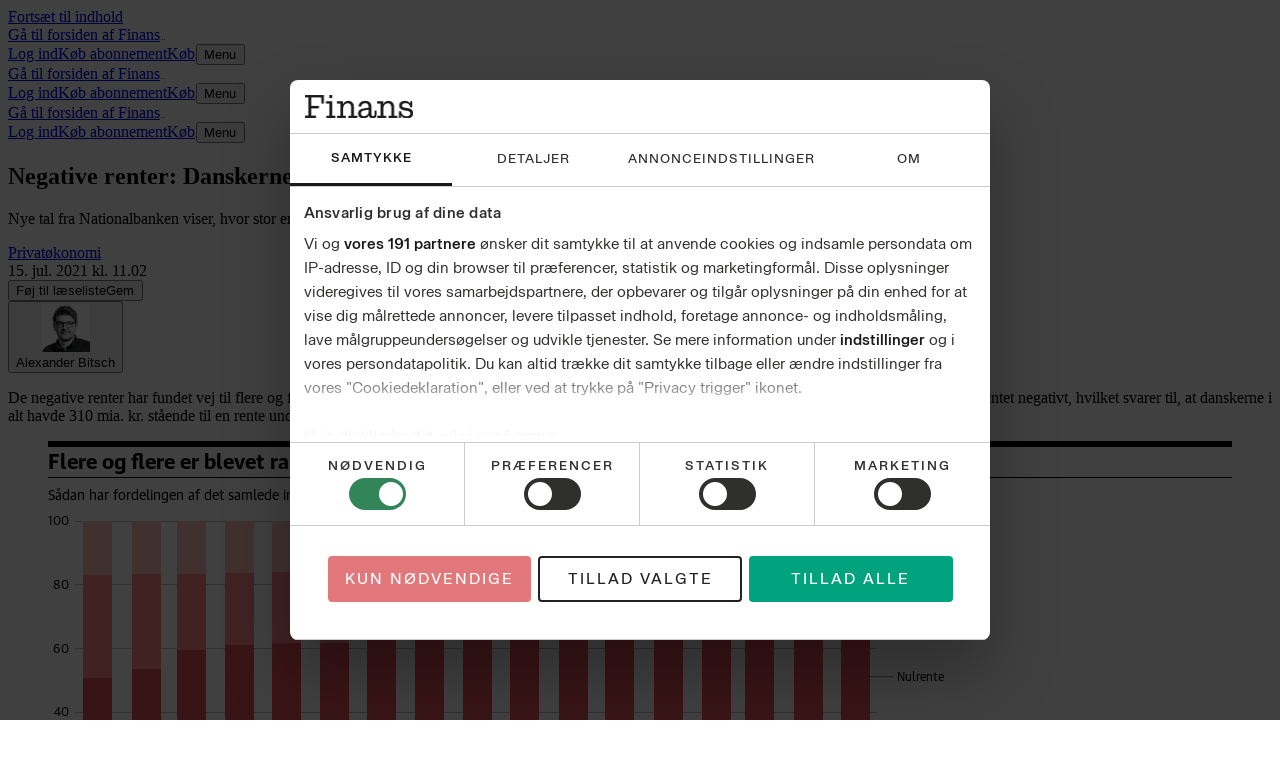

--- FILE ---
content_type: text/html; charset=utf-8
request_url: https://finans.dk/privatokonomi/ECE13132699/negative-renter-danskerne-har-milliarder-og-atter-milliarder-staaende-til-negativ-rente/
body_size: 144716
content:
<!DOCTYPE html><html dir="ltr" lang="da"><head><meta charSet="utf-8"/><meta name="viewport" content="width=device-width, initial-scale=1, user-scalable=yes"/><link rel="stylesheet" href="/_next/static/css/44243dab24b5a121.css" data-precedence="next"/><link rel="preload" as="script" fetchPriority="low" href="/_next/static/chunks/webpack-66f1eec7f4b0a4a7.js"/><script src="/_next/static/chunks/538bca6c-4656d057b0b31356.js" async=""></script><script src="/_next/static/chunks/927-c82ff8107ebd67aa.js" async=""></script><script src="/_next/static/chunks/main-app-c32663b91908b5a0.js" async=""></script><script src="/_next/static/chunks/c7286262-a6449ddf891ebb85.js" async=""></script><script src="/_next/static/chunks/fac77a46-9c66abc4c8e182d4.js" async=""></script><script src="/_next/static/chunks/3208-8c1a68d8a745d5c8.js" async=""></script><script src="/_next/static/chunks/3512-a249b0d23be3bad2.js" async=""></script><script src="/_next/static/chunks/7939-1cb2d7de4501eb2e.js" async=""></script><script src="/_next/static/chunks/4040-25abe77d7fb3973d.js" async=""></script><script src="/_next/static/chunks/app/layout-9018ec7f12f2fab6.js" async=""></script><script src="/_next/static/chunks/5134-df57d7576c9e0837.js" async=""></script><script src="/_next/static/chunks/9688-2e3984c82ad34364.js" async=""></script><script src="/_next/static/chunks/7327-0be3f39e7d0f2a0f.js" async=""></script><script src="/_next/static/chunks/6743-627df777deb51f27.js" async=""></script><script src="/_next/static/chunks/1384-f0878914cc851a45.js" async=""></script><script src="/_next/static/chunks/1913-4188ed69b465d85b.js" async=""></script><script src="/_next/static/chunks/6532-7321a7ce519f42ae.js" async=""></script><script src="/_next/static/chunks/app/(layout-default)/layout-6106e59b39a50762.js" async=""></script><script src="/_next/static/chunks/app/error-87838d9e8c194a6c.js" async=""></script><script src="/_next/static/chunks/39231027-1b667f89435d70a9.js" async=""></script><script src="/_next/static/chunks/5683-b9d5975e431675c7.js" async=""></script><script src="/_next/static/chunks/9045-4f1d65e29bbfb059.js" async=""></script><script src="/_next/static/chunks/3459-903fa84f184b8d68.js" async=""></script><script src="/_next/static/chunks/3023-8833a9d33334705e.js" async=""></script><script src="/_next/static/chunks/8909-4db24e0ea546c50d.js" async=""></script><script src="/_next/static/chunks/app/%5B...catch-all%5D/page-d50b71f9671fb2aa.js" async=""></script><link rel="preload" href="https://consent.cookiebot.com/uc.js" as="script"/><link rel="preload" href="https://gadk.hit.gemius.pl/xgemius.js" as="script"/><link rel="preload" href="https://macro.adnami.io/macro/spec/adsm.macro.71a481d5-5f9d-4464-9872-c3dd6899b4fd.js" as="script"/><link rel="preload" href="https://www.googletagmanager.com/gtag/js?id=AW-16786043436" as="script"/><link rel="preload" href="https://securepubads.g.doubleclick.net/tag/js/gpt.js" as="script"/><link rel="preload" href="https://lwgadm.com/lw/pbjs?pid=cf4021f0-5323-471f-9d8e-6e229c41f22d" as="script"/><title>Negative renter: Danskerne har milliarder og atter milliarder stående til negativ rente - Finans</title><meta name="description" content="Nye tal fra Nationalbanken viser, hvor stor en del af danskernes indlån der blev forrentet negativt i maj."/><meta name="author" content="Alexander Bitsch"/><link rel="manifest" href="/static/finans.dk/manifest.json"/><meta name="robots" content="index, follow, max-image-preview:large"/><meta name="bingbot" content="noarchive"/><meta name="article:publisher" content="https://www.facebook.com/finans.dk"/><link rel="canonical" href="https://finans.dk/privatokonomi/ECE13132699/negative-renter-danskerne-har-milliarder-og-atter-milliarder-staaende-til-negativ-rente/"/><link rel="alternate" type="application/rss+xml" title="Tophistorier" href="https://feeds.finans.dk/topnyheder"/><link rel="alternate" type="application/rss+xml" title="Seneste nyt" href="https://feeds.finans.dk/seneste"/><link rel="alternate" type="application/rss+xml" title="Mest læste" href="https://feeds.finans.dk/mest-laeste"/><meta name="google-site-verification" content="E7q6hEUrPRWumghHXkq23ufN91lvo2NiYavWyqbNAXY"/><meta property="og:title" content="Negative renter: Danskerne har milliarder og atter milliarder stående til negativ rente"/><meta property="og:description" content="Nye tal fra Nationalbanken viser, hvor stor en del af danskernes indlån der blev forrentet negativt i maj."/><meta property="og:url" content="https://finans.dk/privatokonomi/ECE13132699/negative-renter-danskerne-har-milliarder-og-atter-milliarder-staaende-til-negativ-rente/"/><meta property="og:site_name" content="Finans"/><meta property="og:locale" content="da_DK"/><meta property="og:image" content="https://billeder.finans.dk/pictures/image/12905450/y1iapk/ALTERNATES/master-social/ok-stroeget"/><meta property="og:image:alt" content="Den gennemsnitlige rente, som danskerne bliver mødt med på deres indlån, ligger på minus 0,21 pct. Foto: Christian Klindt Sølbeck"/><meta property="og:image:width" content="1200"/><meta property="og:image:height" content="630"/><meta property="og:type" content="article"/><meta property="article:published_time" content="2021-07-15T09:02:51Z"/><meta property="article:section" content="Privatøkonomi"/><meta property="article:tag" content="Pengepolitik"/><meta property="article:tag" content="Nationalbanken"/><meta name="twitter:card" content="summary_large_image"/><meta name="twitter:site" content="@finansdk"/><meta name="twitter:creator" content="@ABitsch"/><meta name="twitter:title" content="Negative renter: Danskerne har milliarder og atter milliarder stående til negativ rente"/><meta name="twitter:description" content="Nye tal fra Nationalbanken viser, hvor stor en del af danskernes indlån der blev forrentet negativt i maj."/><meta name="twitter:image" content="https://billeder.finans.dk/pictures/image/12905450/y1iapk/ALTERNATES/master-social/ok-stroeget"/><meta name="twitter:image:alt" content="Den gennemsnitlige rente, som danskerne bliver mødt med på deres indlån, ligger på minus 0,21 pct. Foto: Christian Klindt Sølbeck"/><meta name="twitter:image:width" content="1200"/><meta name="twitter:image:height" content="630"/><link rel="apple-touch-icon" href="/static/finans.dk/favicon/apple-touch-icon.png" sizes="180x180"/><link rel="icon" href="/static/finans.dk/favicon/favicon-32x32.png" type="image/png" sizes="32x32"/><link rel="icon" href="/static/finans.dk/favicon/favicon-16x16.png" type="image/png" sizes="16x16"/><link rel="shortcut icon" href="/static/finans.dk/favicon/favicon.ico" type="image/ico"/><link rel="mask-icon" href="/static/finans.dk/favicon/safari-pinned-tab.svg" type="image/svg" color="#faf7f2"/><script src="/_next/static/chunks/polyfills-42372ed130431b0a.js" noModule=""></script></head><body class="theme-color-finans.dk theme-font-finans.dk theme-spacing-finans.dk flex min-h-screen flex-col overflow-visible scroll-smooth bg-white font-missing text-16 selection:bg-brand-500 selection:text-white" data-controller="toggle-overlay"><div hidden=""><!--$--><!--/$--></div><!--$--><!--body--><!--$--><!--/$--><script>(self.__next_s=self.__next_s||[]).push([0,{"type":"text/javascript","children":"window.addEventListener(\"CookiebotOnDialogInit\",function(){if(Cookiebot.getDomainUrlParam(\"CookiebotScan\")===\"true\"){Cookiebot.setOutOfRegion()}});","id":"CookiebotScan"}])</script><script>(self.__next_s=self.__next_s||[]).push([0,{"type":"text/javascript","children":"function deleteSnowplowCookies() {\n\t\t\t\t\tvar cookies = document.cookie.split(\";\");\n\t\t\t\t\tcookies.forEach(function(cookie) {\n\t\t\t\t\t\tvar name = cookie.split(\"=\")[0].trim();\n\t\t\t\t\t\tif (name.startsWith('_sp_')) {\n\t\t\t\t\t\t\tdocument.cookie = name + '=;expires=Thu, 01 Jan 1970 00:00:01 GMT;path=/;';\n\t\t\t\t\t\t}\n\t\t\t\t\t});\n\t\t\t\t}\n\t\t\t\twindow.addEventListener('CookiebotOnDecline', function() {\n\t\t\t\t\tdeleteSnowplowCookies();\n\t\t\t\t});","id":"CookiebotDeleteSnowplowCookies"}])</script><script>(self.__next_s=self.__next_s||[]).push([0,{"type":"application/json","children":"{\"Frameworks\":{\"IABTCF2\":{\"AllowedVendors\":[10,11,12,13,15,16,21,25,28,30,31,32,33,42,44,50,52,58,60,61,62,66,68,69,70,76,77,78,80,82,84,91,92,95,97,98,109,110,111,115,120,122,126,128,129,131,132,148,153,157,163,164,173,193,202,209,226,238,239,243,253,259,264,270,273,276,278,284,290,293,311,315,328,329,345,347,358,361,373,377,385,394,410,415,422,430,466,486,493,502,507,524,536,559,565,568,573,580,597,606,610,612,624,625,628,630,647,674,684,686,716,726,729,737,742,755,756,768,772,780,787,788,793,801,804,807,810,812,815,845,851,855,865,877,907,919,922,929,943,986,991,1015,1029,1031,1097,1100,1113,1126,1129,1169,1180,1184,1198,1208,1234,1299,1311,1340],\"AllowedGoogleACVendors\":[70,89,108,122,149,196,259,311,323,415,486,494,495,540,574,864,981,1051,1095,1097,1205,1276,1301,1415,1449,1570,1577,1651,1716,1765,1870,1878,1889,2072,2253,2316,2526,2568,2571,2575,2677,2891,3251]}}}","id":"CookiebotConfiguration"}])</script><script>(self.__next_s=self.__next_s||[]).push(["https://consent.cookiebot.com/uc.js",{"data-cbid":"e9bfbbf7-8c77-4abb-bef9-8f9d24867cc9","data-culture":"DA","data-framework":"TCFv2.2","data-bulkconsentmode":"disabled","type":"text/javascript","id":"Cookiebot"}])</script><!--$--><!--/$--><a class="sr-only top-0 left-1/2 -translate-x-1/2 -translate-y-full rounded-b bg-brand-500 font-medium font-sans text-14 text-white outline-none transition hover:bg-brand-700 hover:ring-brand-700 focus:not-sr-only focus:absolute focus:z-50 focus:translate-y-0 focus:ring-2 focus:ring-brand-500 focus:ring-offset-1 focus:ring-offset-white" href="#main-content"><span class="inline-block px-2 py-1">Fortsæt til indhold</span></a><!--$--><div id="topscroll-mobile" class="relative z-0 bg-grey-100 empty:hidden md:hidden print:hidden [html[class*=&#x27;adnm-topscroll&#x27;]_&amp;]:hidden"><!--$?--><template id="B:0"></template><!--/$--></div><!--/$--><!--$--><div id="topscroll-desktop" class="hidden bg-grey-100 md:block md:empty:hidden print:hidden md:[html[class*=&#x27;adnm-topscroll&#x27;]_&amp;]:hidden"><!--$?--><template id="B:1"></template><!--/$--></div><!--/$--><div id="site-header" class="top-0 z-40 bg-white"><div class="hidden md:block md:px-1"><div class="border-grey-950 border-b-2"><div class="mx-auto flex h-9 max-w-screen-lg items-end gap-x-1 px-2 py-1.5 md:px-0"><div class="flex h-full grow items-center justify-start"><a class="relative rounded p-1 outline-none focus-visible:ring-2 focus-visible:ring-brand-500 h-full pl-0" href="/"><span class="sr-only">Gå til forsiden af <!-- -->Finans</span><svg class="fill-black mx-auto h-full max-w-full" viewBox="0 0 150 32" height="1" aria-hidden="true"><path d="M4.738 31.235H0V27.97h4.738V3.265H0V0h26.55v11.602h-3.352l-.447-8.206H8.895v11.471h10.548v3.396H8.895v9.707h6.615v3.265zm33.586-2.955h4.45v2.957h-12.96V28.28h4.448l.023-1.146V11.597l-1.161.008h-2.956v-3h8.14v18.53l.018 1.145zM33.719 0h4.838v4.396H33.72zm15.494 31.235h-4.468v-2.957h4.468V11.602H44.34V8.603H53.1v7.368l-.804-3.793h1.923l-2.056 7.278q-.314-3.176.558-5.78.871-2.602 2.815-4.103 1.945-1.5 4.805-1.5 3.575-.001 5.811 2.294 2.234 2.294 2.234 6.353v11.56h4.469v2.957H60.43V28.28h3.934V17.075q0-2.87-1.252-4.324-1.251-1.456-3.577-1.456-1.878 0-3.307.883-1.432.882-2.212 2.448-.783 1.566-.782 3.553v10.104h3.934v2.957H49.21zm26.885-1.037q-2.212-1.566-2.211-4.788-.002-1.896.894-3.242.894-1.346 2.75-2.25 1.855-.905 4.805-1.479l8-1.5-1.52 1.235v-1.5q0-2.825-1.297-4.149t-3.843-1.324q-2.326 0-3.664 1.059-1.342 1.06-1.609 3h-4.066q.313-3.265 2.727-5.228 2.411-1.961 6.66-1.962c2.832 0 5.094.75 6.705 2.25q2.415 2.25 2.413 6.442v9.884q-.001 1.014.448 1.5c.296.325.716.487 1.251.487q.849 0 1.342-.486.494-.487.493-1.544v-4.941h2.772v5.028q0 2.47-1.362 3.773-1.364 1.303-3.6 1.303c-1.49 0-2.756-.42-3.709-1.258q-1.431-1.256-1.43-3.374v-1.677l1.161 2.34h-1.653l1.52-5.426q0 4.28-2.234 6.84-2.236 2.558-6.346 2.557-3.175-.001-5.386-1.565zm9.408-2.337a6.03 6.03 0 0 0 2.413-2.183q.893-1.411.894-3.265v-3.22l2.147.221-8.181 1.677q-1.52.31-2.594.839t-1.631 1.367-.558 1.984q0 1.59 1.05 2.471 1.051.883 3.062.883 1.875 0 3.398-.771zm19.222 3.374h-4.469v-2.957h4.469V11.602h-4.873V8.603h8.761v7.368l-.804-3.793h1.922l-2.056 7.278q-.312-3.176.558-5.78.873-2.602 2.815-4.103 1.945-1.5 4.806-1.5 3.574-.001 5.811 2.294 2.234 2.294 2.234 6.353v11.56h4.469v2.957h-12.426V28.28h3.933V17.075q0-2.87-1.251-4.324-1.252-1.456-3.577-1.456-1.879 0-3.307.883-1.433.882-2.212 2.448-.783 1.566-.782 3.553v10.104h3.934v2.957h-7.958zm25.298-9.132h2.37l.85 2.823-.402 6.309h-2.815v-9.132zm6.055 8.427a8.2 8.2 0 0 1-3.174-3.374q-1.096-2.14-1.453-5.05h1.521c.387 2.178 1.266 3.83 2.636 4.964q2.055 1.7 5.14 1.699 2.322 0 3.777-.948 1.452-.947 1.453-2.758.001-1.545-1.096-2.382-1.095-.837-3.197-1.146l-3.262-.486q-3.665-.574-5.811-2.096t-2.146-4.523q-.001-3.177 2.347-4.765 2.345-1.589 5.834-1.588 3.129 0 4.984 1.258t2.636 3.175q.781 1.92.872 4.126h-1.028q-.625-2.914-2.347-4.193c-1.149-.853-2.614-1.28-4.404-1.28q-2.235 0-3.553.772-1.32.773-1.32 2.317 0 1.456 1.161 2.14t3.441.993l3.307.441q3.263.398 5.432 2.097 2.168 1.7 2.169 4.919c0 2.146-.805 3.912-2.413 5.118q-2.413 1.808-6.258 1.808-3.173 0-5.253-1.235zm-2.481-3.882v1.19h-.982v-1.19zm12.828-15.177v1.19h-.982v-1.19zm-.668 3.22.357-6.088h2.772v8.03h-2.503z"></path></svg></a></div><nav class="flex h-full shrink-0 items-center justify-end gap-x-3 pt-1 md:basis-32"><a class="hidden p-0.5 font-sans font-semibold text-13 text-grey-700 -tracking-2 decoration-[0.5px] underline-offset-2 hover:underline md:block" href="/login?returnUrl=%2Fprivatokonomi%2FECE13132699%2Fnegative-renter-danskerne-har-milliarder-og-atter-milliarder-staaende-til-negativ-rente%2F%3FloggedIn%3Dtrue%26"><span class="whitespace-nowrap py-0.5">Log ind</span></a><a class="flex p-0.5 text-grey-950 decoration-[0.5px] underline-offset-2 hover:underline group/buy-button font-sans font-semibold text-13 -tracking-2" href="https://abonnement.finans.dk/" target="_blank" rel="noopener noreferrer"><span class="whitespace-nowrap py-0.5 font-bold"><span class="hidden md:inline">Køb abonnement</span><span class="md:hidden">Køb</span><svg class="ml-1 size-1.25 inline fill-current group-hover/buy-button:translate-x-0.25 group-hover/buy-button:-translate-y-0.25 motion-safe:transition" viewBox="8.1 8.6 9 9" height="1" aria-hidden="true"><path d="M17 8.65v7.784h-1.184V10.63L8.944 17.5l-.813-.814 6.852-6.851H9.216V8.65z"></path></svg></span></a><button type="button" class="group/button -mx-1.5 -my-1 select-none px-1.5 py-1 text-center font-sans outline-none transition-all duration-200 group flex flex-row items-center rounded not-disabled:focus-visible:ring-2 not-disabled:focus-visible:ring-brand-500"><span class="pr-0.5 font-sans font-semibold text-13 text-grey-700 -tracking-2 group-hover:underline">Menu</span><svg class="size-3" viewBox="0 0 24 24" height="1" aria-hidden="true"><rect x="4" y="11" width="16" height="2" rx="1" class="origin-center transition-transform duration-300 ease-in-out -translate-y-[0.3125rem]"></rect><rect x="4" y="11" width="16" height="2" rx="1" class="transition-opacity duration-300 ease-in-out"></rect><rect x="4" y="11" width="16" height="2" rx="1" class="origin-center transition-transform duration-300 ease-in-out translate-y-[0.3125rem]"></rect></svg></button></nav></div></div></div><div class="border-grey-950 border-b-2 md:hidden"><div class=""><div class="mx-auto flex h-9 max-w-screen-lg items-end gap-x-1 px-2 py-1.5 md:px-0"><div class="flex h-full grow items-center justify-start"><a class="relative rounded p-1 outline-none focus-visible:ring-2 focus-visible:ring-brand-500 h-full pl-0" href="/"><span class="sr-only">Gå til forsiden af <!-- -->Finans</span><svg class="fill-black mx-auto h-full max-w-full" viewBox="0 0 150 32" height="1" aria-hidden="true"><path d="M4.738 31.235H0V27.97h4.738V3.265H0V0h26.55v11.602h-3.352l-.447-8.206H8.895v11.471h10.548v3.396H8.895v9.707h6.615v3.265zm33.586-2.955h4.45v2.957h-12.96V28.28h4.448l.023-1.146V11.597l-1.161.008h-2.956v-3h8.14v18.53l.018 1.145zM33.719 0h4.838v4.396H33.72zm15.494 31.235h-4.468v-2.957h4.468V11.602H44.34V8.603H53.1v7.368l-.804-3.793h1.923l-2.056 7.278q-.314-3.176.558-5.78.871-2.602 2.815-4.103 1.945-1.5 4.805-1.5 3.575-.001 5.811 2.294 2.234 2.294 2.234 6.353v11.56h4.469v2.957H60.43V28.28h3.934V17.075q0-2.87-1.252-4.324-1.251-1.456-3.577-1.456-1.878 0-3.307.883-1.432.882-2.212 2.448-.783 1.566-.782 3.553v10.104h3.934v2.957H49.21zm26.885-1.037q-2.212-1.566-2.211-4.788-.002-1.896.894-3.242.894-1.346 2.75-2.25 1.855-.905 4.805-1.479l8-1.5-1.52 1.235v-1.5q0-2.825-1.297-4.149t-3.843-1.324q-2.326 0-3.664 1.059-1.342 1.06-1.609 3h-4.066q.313-3.265 2.727-5.228 2.411-1.961 6.66-1.962c2.832 0 5.094.75 6.705 2.25q2.415 2.25 2.413 6.442v9.884q-.001 1.014.448 1.5c.296.325.716.487 1.251.487q.849 0 1.342-.486.494-.487.493-1.544v-4.941h2.772v5.028q0 2.47-1.362 3.773-1.364 1.303-3.6 1.303c-1.49 0-2.756-.42-3.709-1.258q-1.431-1.256-1.43-3.374v-1.677l1.161 2.34h-1.653l1.52-5.426q0 4.28-2.234 6.84-2.236 2.558-6.346 2.557-3.175-.001-5.386-1.565zm9.408-2.337a6.03 6.03 0 0 0 2.413-2.183q.893-1.411.894-3.265v-3.22l2.147.221-8.181 1.677q-1.52.31-2.594.839t-1.631 1.367-.558 1.984q0 1.59 1.05 2.471 1.051.883 3.062.883 1.875 0 3.398-.771zm19.222 3.374h-4.469v-2.957h4.469V11.602h-4.873V8.603h8.761v7.368l-.804-3.793h1.922l-2.056 7.278q-.312-3.176.558-5.78.873-2.602 2.815-4.103 1.945-1.5 4.806-1.5 3.574-.001 5.811 2.294 2.234 2.294 2.234 6.353v11.56h4.469v2.957h-12.426V28.28h3.933V17.075q0-2.87-1.251-4.324-1.252-1.456-3.577-1.456-1.879 0-3.307.883-1.433.882-2.212 2.448-.783 1.566-.782 3.553v10.104h3.934v2.957h-7.958zm25.298-9.132h2.37l.85 2.823-.402 6.309h-2.815v-9.132zm6.055 8.427a8.2 8.2 0 0 1-3.174-3.374q-1.096-2.14-1.453-5.05h1.521c.387 2.178 1.266 3.83 2.636 4.964q2.055 1.7 5.14 1.699 2.322 0 3.777-.948 1.452-.947 1.453-2.758.001-1.545-1.096-2.382-1.095-.837-3.197-1.146l-3.262-.486q-3.665-.574-5.811-2.096t-2.146-4.523q-.001-3.177 2.347-4.765 2.345-1.589 5.834-1.588 3.129 0 4.984 1.258t2.636 3.175q.781 1.92.872 4.126h-1.028q-.625-2.914-2.347-4.193c-1.149-.853-2.614-1.28-4.404-1.28q-2.235 0-3.553.772-1.32.773-1.32 2.317 0 1.456 1.161 2.14t3.441.993l3.307.441q3.263.398 5.432 2.097 2.168 1.7 2.169 4.919c0 2.146-.805 3.912-2.413 5.118q-2.413 1.808-6.258 1.808-3.173 0-5.253-1.235zm-2.481-3.882v1.19h-.982v-1.19zm12.828-15.177v1.19h-.982v-1.19zm-.668 3.22.357-6.088h2.772v8.03h-2.503z"></path></svg></a></div><nav class="flex h-full shrink-0 items-center justify-end gap-x-3 pt-1 md:basis-32"><a class="hidden p-0.5 font-sans font-semibold text-13 text-grey-700 -tracking-2 decoration-[0.5px] underline-offset-2 hover:underline md:block" href="/login?returnUrl=%2Fprivatokonomi%2FECE13132699%2Fnegative-renter-danskerne-har-milliarder-og-atter-milliarder-staaende-til-negativ-rente%2F%3FloggedIn%3Dtrue%26"><span class="whitespace-nowrap py-0.5">Log ind</span></a><a class="flex p-0.5 text-grey-950 decoration-[0.5px] underline-offset-2 hover:underline group/buy-button font-sans font-semibold text-13 -tracking-2" href="https://abonnement.finans.dk/" target="_blank" rel="noopener noreferrer"><span class="whitespace-nowrap py-0.5 font-bold"><span class="hidden md:inline">Køb abonnement</span><span class="md:hidden">Køb</span><svg class="ml-1 size-1.25 inline fill-current group-hover/buy-button:translate-x-0.25 group-hover/buy-button:-translate-y-0.25 motion-safe:transition" viewBox="8.1 8.6 9 9" height="1" aria-hidden="true"><path d="M17 8.65v7.784h-1.184V10.63L8.944 17.5l-.813-.814 6.852-6.851H9.216V8.65z"></path></svg></span></a><button type="button" class="group/button -mx-1.5 -my-1 select-none px-1.5 py-1 text-center font-sans outline-none transition-all duration-200 group flex flex-row items-center rounded not-disabled:focus-visible:ring-2 not-disabled:focus-visible:ring-brand-500"><span class="pr-0.5 font-sans font-semibold text-13 text-grey-700 -tracking-2 group-hover:underline">Menu</span><svg class="size-3" viewBox="0 0 24 24" height="1" aria-hidden="true"><rect x="4" y="11" width="16" height="2" rx="1" class="origin-center transition-transform duration-300 ease-in-out -translate-y-[0.3125rem]"></rect><rect x="4" y="11" width="16" height="2" rx="1" class="transition-opacity duration-300 ease-in-out"></rect><rect x="4" y="11" width="16" height="2" rx="1" class="origin-center transition-transform duration-300 ease-in-out translate-y-[0.3125rem]"></rect></svg></button></nav></div></div></div><nav class="fixed top-0 z-50 w-screen transition-all duration-500 aria-hidden:invisible aria-hidden:-translate-y-full h-9.5 border-grey-300 border-b-2 bg-white shadow-md" aria-hidden="true"><div class=""><div class="mx-auto flex h-9 max-w-screen-lg items-end gap-x-1 px-2 py-1.5 md:px-0"><div class="flex h-full grow items-center justify-start"><a class="relative rounded p-1 outline-none focus-visible:ring-2 focus-visible:ring-brand-500 h-full pl-0" href="/"><span class="sr-only">Gå til forsiden af <!-- -->Finans</span><svg class="fill-black mx-auto h-full max-w-full" viewBox="0 0 150 32" height="1" aria-hidden="true"><path d="M4.738 31.235H0V27.97h4.738V3.265H0V0h26.55v11.602h-3.352l-.447-8.206H8.895v11.471h10.548v3.396H8.895v9.707h6.615v3.265zm33.586-2.955h4.45v2.957h-12.96V28.28h4.448l.023-1.146V11.597l-1.161.008h-2.956v-3h8.14v18.53l.018 1.145zM33.719 0h4.838v4.396H33.72zm15.494 31.235h-4.468v-2.957h4.468V11.602H44.34V8.603H53.1v7.368l-.804-3.793h1.923l-2.056 7.278q-.314-3.176.558-5.78.871-2.602 2.815-4.103 1.945-1.5 4.805-1.5 3.575-.001 5.811 2.294 2.234 2.294 2.234 6.353v11.56h4.469v2.957H60.43V28.28h3.934V17.075q0-2.87-1.252-4.324-1.251-1.456-3.577-1.456-1.878 0-3.307.883-1.432.882-2.212 2.448-.783 1.566-.782 3.553v10.104h3.934v2.957H49.21zm26.885-1.037q-2.212-1.566-2.211-4.788-.002-1.896.894-3.242.894-1.346 2.75-2.25 1.855-.905 4.805-1.479l8-1.5-1.52 1.235v-1.5q0-2.825-1.297-4.149t-3.843-1.324q-2.326 0-3.664 1.059-1.342 1.06-1.609 3h-4.066q.313-3.265 2.727-5.228 2.411-1.961 6.66-1.962c2.832 0 5.094.75 6.705 2.25q2.415 2.25 2.413 6.442v9.884q-.001 1.014.448 1.5c.296.325.716.487 1.251.487q.849 0 1.342-.486.494-.487.493-1.544v-4.941h2.772v5.028q0 2.47-1.362 3.773-1.364 1.303-3.6 1.303c-1.49 0-2.756-.42-3.709-1.258q-1.431-1.256-1.43-3.374v-1.677l1.161 2.34h-1.653l1.52-5.426q0 4.28-2.234 6.84-2.236 2.558-6.346 2.557-3.175-.001-5.386-1.565zm9.408-2.337a6.03 6.03 0 0 0 2.413-2.183q.893-1.411.894-3.265v-3.22l2.147.221-8.181 1.677q-1.52.31-2.594.839t-1.631 1.367-.558 1.984q0 1.59 1.05 2.471 1.051.883 3.062.883 1.875 0 3.398-.771zm19.222 3.374h-4.469v-2.957h4.469V11.602h-4.873V8.603h8.761v7.368l-.804-3.793h1.922l-2.056 7.278q-.312-3.176.558-5.78.873-2.602 2.815-4.103 1.945-1.5 4.806-1.5 3.574-.001 5.811 2.294 2.234 2.294 2.234 6.353v11.56h4.469v2.957h-12.426V28.28h3.933V17.075q0-2.87-1.251-4.324-1.252-1.456-3.577-1.456-1.879 0-3.307.883-1.433.882-2.212 2.448-.783 1.566-.782 3.553v10.104h3.934v2.957h-7.958zm25.298-9.132h2.37l.85 2.823-.402 6.309h-2.815v-9.132zm6.055 8.427a8.2 8.2 0 0 1-3.174-3.374q-1.096-2.14-1.453-5.05h1.521c.387 2.178 1.266 3.83 2.636 4.964q2.055 1.7 5.14 1.699 2.322 0 3.777-.948 1.452-.947 1.453-2.758.001-1.545-1.096-2.382-1.095-.837-3.197-1.146l-3.262-.486q-3.665-.574-5.811-2.096t-2.146-4.523q-.001-3.177 2.347-4.765 2.345-1.589 5.834-1.588 3.129 0 4.984 1.258t2.636 3.175q.781 1.92.872 4.126h-1.028q-.625-2.914-2.347-4.193c-1.149-.853-2.614-1.28-4.404-1.28q-2.235 0-3.553.772-1.32.773-1.32 2.317 0 1.456 1.161 2.14t3.441.993l3.307.441q3.263.398 5.432 2.097 2.168 1.7 2.169 4.919c0 2.146-.805 3.912-2.413 5.118q-2.413 1.808-6.258 1.808-3.173 0-5.253-1.235zm-2.481-3.882v1.19h-.982v-1.19zm12.828-15.177v1.19h-.982v-1.19zm-.668 3.22.357-6.088h2.772v8.03h-2.503z"></path></svg></a></div><nav class="flex h-full shrink-0 items-center justify-end gap-x-3 pt-1 md:basis-32"><a class="hidden p-0.5 font-sans font-semibold text-13 text-grey-700 -tracking-2 decoration-[0.5px] underline-offset-2 hover:underline md:block" href="/login?returnUrl=%2Fprivatokonomi%2FECE13132699%2Fnegative-renter-danskerne-har-milliarder-og-atter-milliarder-staaende-til-negativ-rente%2F%3FloggedIn%3Dtrue%26"><span class="whitespace-nowrap py-0.5">Log ind</span></a><a class="flex p-0.5 text-grey-950 decoration-[0.5px] underline-offset-2 hover:underline group/buy-button font-sans font-semibold text-13 -tracking-2" href="https://abonnement.finans.dk/" target="_blank" rel="noopener noreferrer"><span class="whitespace-nowrap py-0.5 font-bold"><span class="hidden md:inline">Køb abonnement</span><span class="md:hidden">Køb</span><svg class="ml-1 size-1.25 inline fill-current group-hover/buy-button:translate-x-0.25 group-hover/buy-button:-translate-y-0.25 motion-safe:transition" viewBox="8.1 8.6 9 9" height="1" aria-hidden="true"><path d="M17 8.65v7.784h-1.184V10.63L8.944 17.5l-.813-.814 6.852-6.851H9.216V8.65z"></path></svg></span></a><button type="button" class="group/button -mx-1.5 -my-1 select-none px-1.5 py-1 text-center font-sans outline-none transition-all duration-200 group flex flex-row items-center rounded not-disabled:focus-visible:ring-2 not-disabled:focus-visible:ring-brand-500"><span class="pr-0.5 font-sans font-semibold text-13 text-grey-700 -tracking-2 group-hover:underline">Menu</span><svg class="size-3" viewBox="0 0 24 24" height="1" aria-hidden="true"><rect x="4" y="11" width="16" height="2" rx="1" class="origin-center transition-transform duration-300 ease-in-out -translate-y-[0.3125rem]"></rect><rect x="4" y="11" width="16" height="2" rx="1" class="transition-opacity duration-300 ease-in-out"></rect><rect x="4" y="11" width="16" height="2" rx="1" class="origin-center transition-transform duration-300 ease-in-out translate-y-[0.3125rem]"></rect></svg></button></nav></div></div></nav><span hidden="" style="position:fixed;top:1px;left:1px;width:1px;height:0;padding:0;margin:-1px;overflow:hidden;clip:rect(0, 0, 0, 0);white-space:nowrap;border-width:0;display:none"></span></div><span hidden="" style="position:fixed;top:1px;left:1px;width:1px;height:0;padding:0;margin:-1px;overflow:hidden;clip:rect(0, 0, 0, 0);white-space:nowrap;border-width:0;display:none"></span><div id="main-content" class="z-1 grow overflow-x-clip bg-white"><div class="relative size-0"><span id="HeaderObserver" class="absolute top-40 size-0"></span></div><main class="font-sans-text text-18/28 text-grey-900"><article class="relative relative z-0 md:min-h-[80em]" obs-boundary="" obs-boundary-id="article-body_13132699" obs-boundary-type="article-body" obs-boundary-additional-data="undefined"><span class="invisible absolute size-0 top-1/4"></span><span class="invisible absolute size-0 top-1/2"></span><span class="invisible absolute size-0 top-3/4"></span><span class="invisible absolute size-0 bottom-0"></span><header class="mt-3 md:mt-10 relative -z-10 mb-4 md:mb-5"><div class="min-h-[calc(400px)] justify-center bg-grey-100 empty:hidden md:hidden print:hidden mb-3"><!--$?--><template id="B:2"></template><!--/$--></div><div class="relative -z-10 hidden flex-col items-center md:flex md:empty:hidden print:hidden -top-3"><ins id="wallpaperBackground" class="absolute inset-x-0 h-[1140px] w-full overflow-hidden"></ins><div class="min-h-[180px] hidden md:block md:empty:hidden print:hidden"><!--$?--><template id="B:3"></template><!--/$--></div><div class="o-article__background absolute top-[180px] h-lvh min-h-[80em] w-full max-w-[calc(var(--theme-container-article-max-width)+2*var(--theme-container-padding))] rounded bg-white"></div></div><h1 class="container-article mb-2 font-semibold text-32/38 -tracking-3 md:text-42/48 md:-tracking-2 font-sans text-grey-950">Negative renter: Danskerne har milliarder og atter milliarder stående til negativ rente</h1><p class="container-article text-grey-900 mb-4 font-serif text-18/26 -tracking-2 md:mb-5">Nye tal fra Nationalbanken viser, hvor stor en del af danskernes indlån der blev forrentet negativt i maj.</p><div class="container-article"><div class="mb-2 flex flex-row items-end gap-y-0.5 font-serif text-11/16 text-grey-700 uppercase -tracking-2 md:items-center justify-between"><div class="flex flex-1 flex-col md:flex-row"><a class="mr-1.5 whitespace-nowrap font-medium font-serif text-16/24 text-grey-800 uppercase tracking-3 hover:underline" href="/privatokonomi">Privatøkonomi</a><div class="my-auto flex grow flex-row flex-wrap"><time class="translate-y-(--theme-spacing-button-text-vertical-alignment-correction) whitespace-nowrap border-grey-600 not-last:border-r not-last:pr-1" dateTime="2021-07-15T11:02">15. jul. 2021<!-- --> kl.<!-- --> <!-- -->11.02</time></div></div><form class="shrink-0" action="javascript:throw new Error(&#x27;React form unexpectedly submitted.&#x27;)"><button type="submit" class="group/button -mx-1.5 -my-1 select-none px-1.5 py-1 text-center font-sans outline-none transition-all duration-200 flex items-center gap-x-1 rounded-full text-11/12 text-grey-700 uppercase tracking-5 hover:bg-grey-100 hover:text-grey-900 focus-visible:bg-grey-100 focus-visible:ring-grey-500 focus-visible:ring-2 focus-visible:ring-current focus-visible:ring-offset-2 motion-safe:active:scale-98"><span class="hidden whitespace-nowrap font-serif md:inline">Føj til læseliste</span><span class="whitespace-nowrap font-serif md:hidden">Gem</span><svg class="inline size-2 fill-grey-700 group-hover/button:fill-grey-900" viewBox="0 0 13 16" height="1" aria-hidden="true"><path d="M11.413 1.57v12.006l-3.317-3.298-1.114-1.111-1.113 1.122-3.307 3.332V1.571zM11.987 0H1.989C1.438 0 .988.438.988.987v14.014c0 .55.45.999 1 .999H2a.96.96 0 0 0 .697-.292l4.296-4.32 4.297 4.275a.96.96 0 0 0 .708.292c.259 0 .495-.09.697-.28l.012-.012a.92.92 0 0 0 .292-.707V.988A1.01 1.01 0 0 0 11.987 0"></path></svg></button><span hidden="" style="position:fixed;top:1px;left:1px;width:1px;height:0;padding:0;margin:-1px;overflow:hidden;clip:rect(0, 0, 0, 0);white-space:nowrap;border-width:0;display:none"></span></form></div></div><div class="container-article"><div class="border-grey-300 border-t"><div class="flex flex-col md:flex-row border-grey-300 border-b md:py-1"><address class="flex items-center border-grey-300 border-t py-1 first:border-none md:ml-2 md:border-t-0 md:border-l md:py-0 md:pl-2 md:first:ml-0 md:first:pl-0"><button type="button" class="group/button -mx-1.5 -my-1 select-none px-1.5 py-1 text-center font-sans outline-none transition-all duration-200 group rounded-full decoration-brand-500 focus-visible:underline"><div class="flex items-center gap-x-2 border-grey-300 border-t text-left first:border-none md:ml-2 md:border-t-0 md:border-l md:pl-2 md:first:ml-0 md:first:pl-0"><div class="relative shrink-0"><!--$?--><template id="B:4"></template><!--/$--><div class="absolute top-0 size-6 bg-grey-600 opacity-20"></div></div><div class="flex flex-col gap-y-0.5"><span class="font-article-marker font-medium text-14 text-grey-950 -tracking-3 group-hover:underline hover:underline">Alexander Bitsch</span></div></div></button><span hidden="" style="position:fixed;top:1px;left:1px;width:1px;height:0;padding:0;margin:-1px;overflow:hidden;clip:rect(0, 0, 0, 0);white-space:nowrap;border-width:0;display:none"></span></address></div></div></div></header><p class="container-text mb-4 -tracking-2">De negative renter har fundet vej til flere og flere danskeres konti de seneste måneder. Næsten 30 pct. af de private danskeres samlede indlån blev i maj forrentet negativt, hvilket svarer til, at danskerne i alt havde 310 mia. kr. stående til en rente under nul. Det viser nye tal fra Nationalbanken.</p><!--$?--><template id="B:5"></template><!--/$--><p class="container-text mb-4 -tracking-2">Ved årsskiftet var det ca. 13 pct. af det samlede…</p><!--$?--><template id="B:6"></template><!--/$--></article><div class="mx-auto flex max-w-screen-lg justify-start gap-x-3 px-2 md:px-0.5"><button type="button" class="group/button -mx-1.5 -my-1 select-none px-1.5 py-1 text-center font-sans outline-none transition-all duration-200 flex items-center gap-x-1 rounded-full text-11/12 text-grey-700 uppercase tracking-5 hover:bg-grey-100 hover:text-grey-900 focus-visible:bg-grey-100 focus-visible:ring-grey-500 focus-visible:ring-2 focus-visible:ring-current focus-visible:ring-offset-2 motion-safe:active:scale-98"><span class="whitespace-nowrap font-serif">Del artiklen</span><svg class="inline size-2 fill-grey-700 group-hover/button:fill-grey-900" viewBox="7 7 18 18" height="1" aria-hidden="true"><path d="M22.38 14.75h-2.25c-.51 0-.92.4-.92.9s.41.9.92.9h1.32V23H10.54v-6.45h1.32c.51 0 .92-.4.92-.9s-.41-.9-.92-.9H9.62a.906.906 0 0 0-.92.89v8.25c0 .24.1.46.27.63s.41.26.65.26h12.76a.906.906 0 0 0 .92-.89v-8.25c0-.5-.41-.9-.92-.9zm-10.52-1.63c.25 0 .48-.09.65-.26l2.22-2.18.34-.33v8.59c0 .5.41.9.92.9s.92-.4.92-.9v-8.59l.34.33 2.22 2.18c.17.17.41.26.65.26s.48-.09.65-.26.27-.39.27-.63-.1-.46-.27-.63l-3.34-3.28-.92-.9a.74.74 0 0 0-.53-.21c-.2 0-.39.08-.53.21l-.92.9-3.34 3.28c-.17.17-.27.39-.27.63s.1.46.27.63.41.26.65.26z"></path></svg></button><span hidden="" style="position:fixed;top:1px;left:1px;width:1px;height:0;padding:0;margin:-1px;overflow:hidden;clip:rect(0, 0, 0, 0);white-space:nowrap;border-width:0;display:none"></span></div><div class="relative" obs-boundary="" obs-boundary-id="topics[0]" obs-boundary-type="article-topics" obs-boundary-additional-data="undefined"><div class="mx-auto max-w-screen-lg bg-white px-2 md:px-0.5"><div class="mt-5 flex max-w-screen-lg flex-col font-sans empty:border-t empty:border-t-grey-300 empty:pb-5 md:mx-auto md:mt-3 md:flex-row md:items-center md:border-t md:border-t-grey-300 md:pt-1 md:pb-5 md:empty:pt-0"><div class="flex items-center border-b border-b-grey-950 py-2 font-medium font-serif text-21/28 text-grey-950 -tracking-5 md:mr-2 md:whitespace-nowrap md:border-r md:border-r-grey-300 md:border-b-0 md:py-0 md:pr-2 md:text-16/28">Artiklens emner</div><div class="relative md:h-4 md:overflow-hidden"><div class="after:absolute after:-right-2 after:h-4 after:w-4 after:bg-linear-to-r after:from-transparent after:to-white after:content-[&#x27;&#x27;] md:flex md:h-4 md:items-center md:overflow-hidden md:pl-0.25"><div class="flex items-center justify-between border-y-grey-300 py-2 text-16/12 text-grey-600 tracking-5 md:mr-3 md:border-none md:py-0"><span class="md:pr-1"><a class="text-grey-600 transition duration-200 hover:text-grey-900 md:whitespace-nowrap" href="/tags/emneord.jp.dk,2017:pengepolitik">Pengepolitik</a></span><div class=""><form action="javascript:throw new Error(&#x27;React form unexpectedly submitted.&#x27;)"><button type="submit" class="group/button flex select-none items-center outline-none transition duration-200"><span class="rounded-full transition duration-200 group-focus-visible/button:ring-2 group-focus-visible/button:ring-offset-1 group-active/button:scale-98 fill-grey-50 text-grey-600 group-hover/button:fill-grey-100 group-focus-visible/button:fill-grey-50 group-focus-visible/button:ring-grey-600 group-active/button:fill-grey-100 group-active/button:text-grey-950"><svg class="size-3" viewBox="0 0 16 17" height="1" aria-hidden="true"><title>Følg dette emne</title><path d="M8 .741a7.5 7.5 0 1 1 0 15 7.5 7.5 0 0 1 0-15Z" class="stroke-current"></path><path d="M10.748 7.841H8.406V5.493a.395.395 0 0 0-.79 0V7.84H5.252a.395.395 0 0 0 0 .79h2.363v2.353a.395.395 0 0 0 .789 0V8.63h2.342a.395.395 0 0 0 0-.789z" class="fill-current"></path></svg></span></button></form><span hidden="" style="position:fixed;top:1px;left:1px;width:1px;height:0;padding:0;margin:-1px;overflow:hidden;clip:rect(0, 0, 0, 0);white-space:nowrap;border-width:0;display:none"></span></div></div><div class="flex items-center justify-between border-y-grey-300 py-2 text-16/12 text-grey-600 tracking-5 md:mr-3 md:border-none md:py-0"><span class="md:pr-1"><a class="text-grey-600 transition duration-200 hover:text-grey-900 md:whitespace-nowrap" href="/tags/organisationer.jp.dk,2014:Nationalbanken">Nationalbanken</a></span><div class=""><form action="javascript:throw new Error(&#x27;React form unexpectedly submitted.&#x27;)"><button type="submit" class="group/button flex select-none items-center outline-none transition duration-200"><span class="rounded-full transition duration-200 group-focus-visible/button:ring-2 group-focus-visible/button:ring-offset-1 group-active/button:scale-98 fill-grey-50 text-grey-600 group-hover/button:fill-grey-100 group-focus-visible/button:fill-grey-50 group-focus-visible/button:ring-grey-600 group-active/button:fill-grey-100 group-active/button:text-grey-950"><svg class="size-3" viewBox="0 0 16 17" height="1" aria-hidden="true"><title>Følg dette emne</title><path d="M8 .741a7.5 7.5 0 1 1 0 15 7.5 7.5 0 0 1 0-15Z" class="stroke-current"></path><path d="M10.748 7.841H8.406V5.493a.395.395 0 0 0-.79 0V7.84H5.252a.395.395 0 0 0 0 .79h2.363v2.353a.395.395 0 0 0 .789 0V8.63h2.342a.395.395 0 0 0 0-.789z" class="fill-current"></path></svg></span></button></form><span hidden="" style="position:fixed;top:1px;left:1px;width:1px;height:0;padding:0;margin:-1px;overflow:hidden;clip:rect(0, 0, 0, 0);white-space:nowrap;border-width:0;display:none"></span></div></div></div></div><div class="mb-3 flex items-center justify-center py-3 md:mb-0 md:ml-auto md:whitespace-nowrap md:py-0 md:pl-6"><a class="mx-auto flex h-5 w-fit items-center border border-grey-700 px-2 font-medium font-serif text-11/12 text-grey-700 uppercase tracking-4 transition duration-200 hover:border-grey-950 hover:text-grey-900 active:border-grey-700 active:bg-grey-100 active:text-grey-700 not-disabled:focus-visible:ring-2 not-disabled:focus-visible:ring-offset-2 not-disabled:active:scale-98 not-disabled:active:shadow-none disabled:border-grey-200 disabled:bg-grey-100 disabled:text-grey-400" href="/mineemner">Emner du følger</a></div></div></div></div></main></div><!--$?--><template id="B:7"></template><!--/$--><!--$--><!--/$--><footer class="z-10 w-full p-1 font-sans text-16 text-white bg-grey-950"><div class="mx-auto max-w-screen-lg"><div class="flex w-full flex-col space-y-1 border-white/20 border-b justify-start pb-3 pt-7.5"><a class="" href="/"><svg class="fill-current h-footer-logo-height" viewBox="0 0 150 32" height="1" aria-hidden="true"><path d="M4.738 31.235H0V27.97h4.738V3.265H0V0h26.55v11.602h-3.352l-.447-8.206H8.895v11.471h10.548v3.396H8.895v9.707h6.615v3.265zm33.586-2.955h4.45v2.957h-12.96V28.28h4.448l.023-1.146V11.597l-1.161.008h-2.956v-3h8.14v18.53l.018 1.145zM33.719 0h4.838v4.396H33.72zm15.494 31.235h-4.468v-2.957h4.468V11.602H44.34V8.603H53.1v7.368l-.804-3.793h1.923l-2.056 7.278q-.314-3.176.558-5.78.871-2.602 2.815-4.103 1.945-1.5 4.805-1.5 3.575-.001 5.811 2.294 2.234 2.294 2.234 6.353v11.56h4.469v2.957H60.43V28.28h3.934V17.075q0-2.87-1.252-4.324-1.251-1.456-3.577-1.456-1.878 0-3.307.883-1.432.882-2.212 2.448-.783 1.566-.782 3.553v10.104h3.934v2.957H49.21zm26.885-1.037q-2.212-1.566-2.211-4.788-.002-1.896.894-3.242.894-1.346 2.75-2.25 1.855-.905 4.805-1.479l8-1.5-1.52 1.235v-1.5q0-2.825-1.297-4.149t-3.843-1.324q-2.326 0-3.664 1.059-1.342 1.06-1.609 3h-4.066q.313-3.265 2.727-5.228 2.411-1.961 6.66-1.962c2.832 0 5.094.75 6.705 2.25q2.415 2.25 2.413 6.442v9.884q-.001 1.014.448 1.5c.296.325.716.487 1.251.487q.849 0 1.342-.486.494-.487.493-1.544v-4.941h2.772v5.028q0 2.47-1.362 3.773-1.364 1.303-3.6 1.303c-1.49 0-2.756-.42-3.709-1.258q-1.431-1.256-1.43-3.374v-1.677l1.161 2.34h-1.653l1.52-5.426q0 4.28-2.234 6.84-2.236 2.558-6.346 2.557-3.175-.001-5.386-1.565zm9.408-2.337a6.03 6.03 0 0 0 2.413-2.183q.893-1.411.894-3.265v-3.22l2.147.221-8.181 1.677q-1.52.31-2.594.839t-1.631 1.367-.558 1.984q0 1.59 1.05 2.471 1.051.883 3.062.883 1.875 0 3.398-.771zm19.222 3.374h-4.469v-2.957h4.469V11.602h-4.873V8.603h8.761v7.368l-.804-3.793h1.922l-2.056 7.278q-.312-3.176.558-5.78.873-2.602 2.815-4.103 1.945-1.5 4.806-1.5 3.574-.001 5.811 2.294 2.234 2.294 2.234 6.353v11.56h4.469v2.957h-12.426V28.28h3.933V17.075q0-2.87-1.251-4.324-1.252-1.456-3.577-1.456-1.879 0-3.307.883-1.433.882-2.212 2.448-.783 1.566-.782 3.553v10.104h3.934v2.957h-7.958zm25.298-9.132h2.37l.85 2.823-.402 6.309h-2.815v-9.132zm6.055 8.427a8.2 8.2 0 0 1-3.174-3.374q-1.096-2.14-1.453-5.05h1.521c.387 2.178 1.266 3.83 2.636 4.964q2.055 1.7 5.14 1.699 2.322 0 3.777-.948 1.452-.947 1.453-2.758.001-1.545-1.096-2.382-1.095-.837-3.197-1.146l-3.262-.486q-3.665-.574-5.811-2.096t-2.146-4.523q-.001-3.177 2.347-4.765 2.345-1.589 5.834-1.588 3.129 0 4.984 1.258t2.636 3.175q.781 1.92.872 4.126h-1.028q-.625-2.914-2.347-4.193c-1.149-.853-2.614-1.28-4.404-1.28q-2.235 0-3.553.772-1.32.773-1.32 2.317 0 1.456 1.161 2.14t3.441.993l3.307.441q3.263.398 5.432 2.097 2.168 1.7 2.169 4.919c0 2.146-.805 3.912-2.413 5.118q-2.413 1.808-6.258 1.808-3.173 0-5.253-1.235zm-2.481-3.882v1.19h-.982v-1.19zm12.828-15.177v1.19h-.982v-1.19zm-.668 3.22.357-6.088h2.772v8.03h-2.503z"></path></svg></a></div><div class="[column-count:2] md:my-5 md:grid md:grid-cols-5"><div class="md:col-start-1 md:col-end-2 md:row-start-1 md:row-end-3 md:border-white/20 md:border-r md:pr-2"><div class="inline-block w-full py-3 md:py-2 border-white/20 border-b md:border-none"><h2 class="mb-1 font-semibold">Adresse:</h2><a class="block py-1 hover:underline mb-1 flex flex-col space-y-0.5" href="https://goo.gl/maps/GR7NTt7bU5RsrKTy9" target="_blank" rel="noopener noreferrer"><span>Rådhuspladsen 37</span><span>1785 København V</span></a><a class="block hover:underline" href="tel:+4533303131">33 30 31 31</a></div><div class="inline-block w-full py-3 md:py-2 border-white/20 border-b md:border-none"><h2 class="mb-1 font-semibold">Udgiver:</h2><a class="block py-1 hover:underline" href="https://jppol.dk" target="_blank" rel="noopener noreferrer">JP/Politikens Hus</a></div></div><div class="md:col-start-3 md:col-end-4 md:row-start-1 md:row-end-3 md:border-white/20 md:border-r md:px-2"><div class="inline-block w-full py-3 md:py-2 border-white/20 border-b md:border-none"><h2 class="mb-1 font-semibold">Redaktionen:</h2><a class="select-none py-1.5 md:py-1 block py-1 hover:underline" href="mailto:finans@finans.dk">Kontakt redaktionen</a><a class="block py-1 hover:underline" href="/nyhedsbrev">Nyhedsbreve</a><a class="block py-1 hover:underline" href="https://onelink.to/finansapp" target="_blank" rel="noopener noreferrer">Download app</a></div><div class="inline-block w-full py-3 md:py-2 border-white/20 border-b md:border-none"><h2 class="mb-1 font-semibold">For annoncører:</h2><a class="block py-1 hover:underline" href="https://ads.finans.dk" target="_blank" rel="noopener noreferrer">Annoncering</a><a class="block py-1 hover:underline" href="https://jobads.finans.dk" target="_blank" rel="noopener noreferrer">Jobmarked</a></div></div><div class="md:col-start-5 md:col-end-6 md:row-start-1 md:row-end-2 md:px-2"><div class="inline-block w-full py-3 md:py-2"><a class="flex block pb-2 hover:underline" href="https://abonnement.finans.dk/" target="_blank" rel="noopener noreferrer"><h2 class="font-semibold">Køb abonnement<svg class="ml-1 inline size-1.25 fill-current" viewBox="8.1 8.6 9 9" height="1" aria-hidden="true"><path d="M17 8.65v7.784h-1.184V10.63L8.944 17.5l-.813-.814 6.852-6.851H9.216V8.65z"></path></svg></h2></a><a class="flex block pb-2 hover:underline" href="https://abonnement.finans.dk/tilbud/" target="_blank" rel="noopener noreferrer"><h2 class="font-semibold">Virksomheds­abonnement<svg class="ml-1 inline size-1.25 fill-current" viewBox="8.1 8.6 9 9" height="1" aria-hidden="true"><path d="M17 8.65v7.784h-1.184V10.63L8.944 17.5l-.813-.814 6.852-6.851H9.216V8.65z"></path></svg></h2></a></div></div><div class="break-inside-avoid md:col-start-2 md:col-end-3 md:row-start-1 md:row-end-3 md:border-white/20 md:border-r md:px-2"><div class="inline-block w-full py-3 md:py-2 border-white/20 border-b md:border-none"><h2 class="mb-1 font-semibold">Om mediet:</h2><a class="block py-1 hover:underline" href="/erhverv/ECE14356385/om-finans">Om Finans</a><a class="block py-1 hover:underline" href="/om/ECE18700985/redaktionelle-grundpiller-paa-finans/">Etiske regler</a><a class="block py-1 hover:underline" href="https://jppol.dk/karriere" target="_blank" rel="noopener noreferrer">Karriere</a><a class="block py-1 hover:underline" href="https://jppol.dk/whistleblowerordning" target="_blank" rel="noopener noreferrer">Whistleblowerordning</a></div><div class="inline-block w-full py-3 md:py-2 space-y-2 border-white/20 border-b md:space-y-0 md:border-none"><a class="flex items-center font-semibold hover:underline" href="https://jppol.dk/privatlivspolitik-2" target="_blank" rel="noopener noreferrer"><svg class="-ml-1 size-4 shrink-0 fill-current" viewBox="0 0 48 48" height="1" aria-hidden="true"><path class="fill-[#21bcf2]" d="m34.29 30.815-8.214-14.554c-.327-.487-.84-1.395-1.594-1.395-.691 0-1.074.543-1.349 1.03 0 0-8.462 14.917-8.46 14.919a3.5 3.5 0 0 0-.307.97 1.2 1.2 0 0 0 .33.961 1.22 1.22 0 0 0 .957.372H33.31c.356-.005.697-.147.949-.396.251-.249.395-.586.4-.938a2.2 2.2 0 0 0-.369-.969m-8.587-.97h-2.45v-5.821h2.45zm0-7.762h-2.45v-2.426h2.45z"></path><path d="m38.127 31.86-5.08-8.708-4.85-8.217c-1.13-1.837-2.01-2.602-3.697-2.602h-.005c-1.682 0-2.562.765-3.693 2.601l-4.85 8.217-5.079 8.708a2.74 2.74 0 0 0-.255 2.194c.667 1.705 2.56 1.61 2.56 1.61h22.647s1.887.093 2.554-1.61a2.73 2.73 0 0 0-.252-2.194m-.7 1.964c-.34.89-1.608.933-1.608.933H13.197s-1.287-.043-1.624-.933c0 0-.407-.71.313-1.86l.541-.929 8.145-13.95s.754-1.26 1.392-2.3a2.7 2.7 0 0 1 1.05-1.102c.45-.26.965-.388 1.486-.368a2.75 2.75 0 0 1 1.486.367c.45.26.814.643 1.051 1.102.639 1.041 1.393 2.302 1.393 2.302l8.144 13.95.54.928c.721 1.15.313 1.86.313 1.86"></path></svg><span class="translate-y-(--theme-spacing-button-text-vertical-alignment-correction)">Privatlivspolitik</span></a><button type="button" class="flex w-full select-text items-center font-sans font-semibold hover:underline"><svg class="-ml-1 size-4 shrink-0 fill-current" viewBox="0 0 48 48" height="1" aria-hidden="true"><path d="M33.144 21.512a9 9 0 0 0-.77-1.87l1.49-3.136a12 12 0 0 0-1.87-1.87l-3.136 1.49a9 9 0 0 0-1.869-.77l-1.169-3.28a11.5 11.5 0 0 0-2.643 0l-1.167 3.28a9 9 0 0 0-1.868.771l-3.136-1.491c-.69.553-1.317 1.18-1.87 1.87l1.49 3.136a9 9 0 0 0-.77 1.87l-3.28 1.168a11.5 11.5 0 0 0 0 2.643l3.28 1.167c.186.65.445 1.277.772 1.87l-1.49 3.134c.552.69 1.18 1.318 1.87 1.87l3.136-1.49a9 9 0 0 0 1.869.77l1.167 3.28q.658.073 1.32.076.662-.002 1.32-.076l1.167-3.28a9 9 0 0 0 1.869-.772l3.136 1.491c.69-.553 1.318-1.18 1.87-1.87l-1.488-3.137c.326-.592.585-1.22.77-1.87l3.28-1.166q.074-.658.076-1.32a12 12 0 0 0-.076-1.32zM24.5 30a6 6 0 1 1 0-12.002A6 6 0 0 1 24.5 30m-3-6a3 3 0 1 0 6 0 3 3 0 0 0-6 0"></path></svg><span class="translate-y-(--theme-spacing-button-text-vertical-alignment-correction) text-start">Administrér samtykke</span></button></div><div class="inline-block w-full py-3 md:py-2 border-white/20 border-b md:border-none"><h2 class="mb-1 font-semibold">Ansv. chefredaktør:</h2><p>Simon Bendtsen</p></div></div><div class="md:col-start-4 md:col-end-5 md:row-start-1 md:row-end-3 md:border-white/20 md:border-r md:px-2"><div class="inline-block w-full py-3 md:py-2"><h2 class="mb-1 font-semibold">For abonnenter:</h2><span class="flex cursor-default select-none space-x-1 py-1.5 opacity-40 md:py-1">Min konto</span><a class="block py-1 hover:underline" href="/virksomhedsdata">Virksomhedsdata</a><span class="flex cursor-default select-none space-x-1 py-1.5 opacity-40 md:py-1">Min læseliste</span><span class="flex cursor-default select-none space-x-1 py-1.5 opacity-40 md:py-1">Nyhedsovervågning</span><a class="block py-1 hover:underline" href="https://support.finans.dk/" target="_blank" rel="noopener noreferrer">Kontakt kundecenter</a><a class="block py-1 hover:underline" href="https://jppol.dk/privatlivspolitik/vilkaar/generelle-abonnementsvilkaar-erhverv" target="_blank" rel="noopener noreferrer">Abonnementsvilkår</a></div></div><div class="border-white/20 border-t text-center [column-span:all] md:col-start-5 md:col-end-6 md:row-start-2 md:row-end-3 md:border-none md:pl-2 md:text-left"><ul class="flex justify-center md:justify-start space-x-4 md:space-x-2 my-4 md:my-3"><li><a class="group hover:underline" href="https://www.linkedin.com/company/finans" title="LinkedIn" target="_blank" rel="noopener noreferrer"><svg class="fill-white group-active:scale-95 size-4 motion-safe:transition motion-safe:duration-100 motion-safe:group-hover:-translate-y-0.5" viewBox="0 0 30.5 30.5" height="1" aria-hidden="true"><path d="M15 0a15 15 0 1015 15A15 15 0 0015 0zm-4.16 22.08H7.62V12.4h3.22zM9.23 11.26a1.66 1.66 0 01-1.8-1.67 1.68 1.68 0 011.82-1.68 1.68 1.68 0 110 3.35zm13.34 10.83h-3.21v-5.18c0-1.31-.47-2.19-1.64-2.19a1.78 1.78 0 00-1.65 1.17 2.37 2.37 0 00-.1.79v5.41h-3.22V12.4H16v1.38a3.18 3.18 0 012.9-1.6c2.12 0 3.7 1.38 3.7 4.35z"></path></svg></a></li><li><a class="group hover:underline" href="https://www.twitter.com/finansdk" title="X" target="_blank" rel="noopener noreferrer"><svg class="fill-white group-active:scale-95 size-4 motion-safe:transition motion-safe:duration-100 motion-safe:group-hover:-translate-y-0.5" viewBox="0 0 32 32" height="1" aria-hidden="true"><path d="m10.11 9.53 9.67 12.94h2.19L12.3 9.53h-2.19zM16 0C7.16 0 0 7.16 0 16s7.16 16 16 16 16-7.16 16-16S24.84 0 16 0Zm3.26 23.5-4.4-5.89-5.45 5.89h-1.4l6.23-6.73L8.05 8.5h4.77l4.06 5.42L21.9 8.5h1.4l-5.8 6.26 6.54 8.74h-4.77Z"></path></svg></a></li><li><a class="group hover:underline" href="https://www.facebook.com/finansdk" title="Facebook" target="_blank" rel="noopener noreferrer"><svg class="fill-white group-active:scale-95 size-4 motion-safe:transition motion-safe:duration-100 motion-safe:group-hover:-translate-y-0.5" viewBox="0 0 32 32" height="1" aria-hidden="true"><path d="M16 0a16 16 0 1016 16A16 16 0 0016 0zm4.14 16h-2.63v9.6h-3.6V16h-2.4v-3.31h2.4v-1.95c0-2.7.73-4.34 3.91-4.34h2.65v3.31h-1.66c-1.24 0-1.3.46-1.3 1.32v1.66h3z"></path></svg></a></li><li><a class="group hover:underline" href="https://www.instagram.com/finansdk" title="Instagram" target="_blank" rel="noopener noreferrer"><svg class="fill-white group-active:scale-95 size-4 motion-safe:transition motion-safe:duration-100 motion-safe:group-hover:-translate-y-0.5" viewBox="0 0 30 30" height="1" aria-hidden="true"><path d="M19.67 15a4.67 4.67 0 0 1-9.34 0 4.63 4.63 0 0 1 .35-1.75H8.13v7a1.63 1.63 0 0 0 1.64 1.64h10.46a1.63 1.63 0 0 0 1.64-1.64v-7h-2.55a4.63 4.63 0 0 1 .35 1.75zm1.89-3.68V8.43h-.38l-2.52.01.02 2.89 2.88-.01zM15 18a3 3 0 1 0-3-3 3 3 0 0 0 3 3zm0-18a15 15 0 1 0 15 15A15 15 0 0 0 15 0zm8.53 13.25v7a3.3 3.3 0 0 1-3.3 3.3H9.77a3.3 3.3 0 0 1-3.3-3.3V9.76a3.3 3.3 0 0 1 3.3-3.29h10.46a3.3 3.3 0 0 1 3.3 3.29z"></path></svg></a></li></ul><div class="flex justify-center border-white/20 border-b pb-3 md:justify-start md:border-none"><a class="" href="https://www.pressenaevnet.dk" target="_blank" rel="noopener noreferrer"><span class="sr-only">Gå til Pressenævnets hjemmeside.</span><svg class="h-12 fill-white" viewBox="0 0 197.72 126.99" height="1" aria-hidden="true"><title id="_S_1_">Vi tager ansvar for indholdet og er tilmeldt Pressenævnet.</title><path d="M.17 126.18h3.09v-25.62h-3c-.12 0-.18 0-.18-.18s.06-.18.18-.18h6.58a.55.55 0 0 1 .58.36l8.88 17.23-.14-17.23h-2.41c-.12 0-.18 0-.18-.18s.06-.18.18-.18h6.18c.12 0 .18 0 .18.18s-.06.18-.18.18h-2.75v26.05c0 .25-.06.36-.24.36h-.18c-.24 0-.31 0-.43-.29L4.15 103.11v23.07h2.7c.12 0 .18 0 .18.18s-.06.18-.18.18H.18c-.12 0-.18 0-.18-.18s.05-.18.17-.18Zm10.72-41.69a22.17 22.17 0 0 1-3.05-.33v12.36h3.45c.15 0 .22 0 .22.18s-.07.18-.22.18H.31c-.15 0-.22 0-.22-.18s.07-.18.22-.18h3.08V70.6h-3c-.14 0-.22 0-.22-.18s.07-.18.22-.18h10.32c5.87 0 9.14 2.72 9.14 7s-3.16 7.25-8.96 7.25Zm-3-.69a15.19 15.19 0 0 0 3.05.33 4 4 0 0 0 3-1c.94-.94 1.56-2.47 1.56-5.87 0-3-.62-4.6-1.56-5.55a3.75 3.75 0 0 0-3-1.09H7.85Zm26.71-.95V83c4.21.62 7.11 2.39 7.11 7v4.75c0 1.23.62 1.92 1.52 1.92a2.89 2.89 0 0 0 2-.83c.11-.11.33.11.22.22a4.52 4.52 0 0 1-3.34 1.23c-2.94 0-4.82-1.74-4.82-4.42v-5.19c0-3-1.16-4.39-4-4.39h-3.58v13.23H33c.14 0 .22 0 .22.18s-.07.18-.22.18H22.13c-.15 0-.22 0-.22-.18s.07-.18.22-.18h3.12V70.6h-3c-.14 0-.22 0-.22-.18s.07-.18.22-.18h9.93c5.58 0 9.06 2.36 9.06 6.35 0 3.18-2.87 5.76-6.64 6.26Zm-4.89.08h2.36a4 4 0 0 0 3.3-1.12c.87-.87 1.6-2.47 1.6-5.22 0-2.57-.58-4.13-1.38-4.93a4.06 4.06 0 0 0-3.19-1h-2.68v12.27Zm17.4 13.59h3.08V70.6h-3c-.14 0-.22 0-.22-.18s.07-.18.22-.18h18.92c.29 0 .4.07.4.36v7.65c0 .15 0 .22-.18.22s-.18-.07-.18-.22c-.36-5-2.72-7.65-8.19-7.65h-3.3v12h.25c3.37 0 5.11-1.49 5.47-5.11 0-.15 0-.22.18-.22s.18.07.18.22v10.59c0 .14 0 .22-.18.22s-.18-.07-.18-.22C60 84.45 58.28 83 54.91 83h-.25v13.53h3.73c5.4 0 8.19-3.66 8.56-9.14 0-.14 0-.22.18-.22s.18.07.18.22v9.06c0 .29-.11.44-.4.44h-19.8c-.15 0-.22 0-.22-.18s.11-.19.22-.19Zm32.02-26.61c2.28 0 3.44 1.12 5.47 1.12a1.43 1.43 0 0 0 1.34-.58c.11-.14.14-.22.25-.22s.14.07.14.22v7.72c0 .14 0 .22-.18.22s-.18-.07-.18-.22c-.36-5.29-3.37-7.9-6.85-7.9-2.76 0-4.64 1.41-4.64 4.1 0 2.36 1 4.13 6 6.56 5.22 2.5 7.4 5 7.4 8.48 0 4.42-3.66 7.9-8.56 7.9-3 0-4.75-1.31-6.53-1.31a1.77 1.77 0 0 0-1.52.65c-.11.14-.14.22-.25.22s-.14-.07-.14-.22v-9.14c0-.14 0-.22.18-.22s.18.07.18.22c.36 5.76 3.59 9.43 8.12 9.43 3.84 0 6-2 6-5.08 0-2.83-1.38-4.35-6.89-7-5-2.43-6.56-5-6.56-8.27 0-3.67 2.79-6.68 7.22-6.68Zm20.44 0c2.28 0 3.43 1.09 5.43 1.09a1.43 1.43 0 0 0 1.34-.58c.11-.14.15-.22.25-.22s.15.07.15.22v7.72c0 .14 0 .22-.18.22s-.18-.07-.18-.22c-.36-5.29-3.37-7.9-6.85-7.9-2.76 0-4.64 1.41-4.64 4.1 0 2.36 1 4.13 6 6.56 5.22 2.5 7.4 5 7.4 8.48 0 4.42-3.66 7.9-8.56 7.9-3 0-4.75-1.31-6.53-1.31a1.77 1.77 0 0 0-1.52.65c-.11.14-.15.22-.25.22s-.15-.07-.15-.22v-9.11c0-.14 0-.22.18-.22s.18.07.18.22c.36 5.76 3.59 9.43 8.12 9.43 3.84 0 6-2 6-5.08 0-2.83-1.38-4.35-6.89-7-5-2.43-6.56-5-6.56-8.27.05-3.67 2.84-6.68 7.26-6.68Zm11.57 26.61h3.08V70.6h-3c-.14 0-.22 0-.22-.18s.07-.18.22-.18h18.93c.29 0 .4.07.4.36v7.65c0 .15 0 .22-.18.22s-.18-.07-.18-.22c-.36-5-2.72-7.65-8.19-7.65h-3.3v12h.25c3.37 0 5.11-1.49 5.47-5.11 0-.15 0-.22.18-.22s.18.07.18.22v10.59c0 .14 0 .22-.18.22s-.18-.07-.18-.22c-.36-3.63-2.1-5.11-5.47-5.11h-.25v13.56h3.73c5.4 0 8.19-3.66 8.56-9.14 0-.14 0-.22.18-.22s.18.07.18.22v9.06c0 .29-.11.44-.4.44h-19.8c-.14 0-.22 0-.22-.18s.07-.19.21-.19Zm-78.42 29.66h2.6V117l-7.38.11-4.43 9.1h2.84c.12 0 .18 0 .18.18s-.06.18-.18.18h-6c-.12 0-.18 0-.18-.18s.06-.18.18-.18h2.21l12.54-25.62h-2.3c-.12 0-.18 0-.18-.18s.06-.18.18-.18h15.85c.24 0 .34.07.34.36v7.56c0 .14 0 .22-.15.22s-.15-.07-.15-.22c-.31-4.94-2.29-7.56-6.91-7.56h-2.69v11.86h.12c2.84 0 4.31-1.47 4.62-5.05 0-.14 0-.21.15-.21s.15.07.15.21v10.46c0 .14 0 .22-.15.22s-.15-.07-.15-.22c-.31-3.58-1.77-5-4.62-5h-.12v13.4h3.06c4.56 0 6.91-3.69 7.22-9 0-.14 0-.21.15-.21s.15.07.15.21v9c0 .29-.09.43-.34.43H32.72c-.12 0-.18 0-.18-.18s.06-.33.18-.33Zm2.6-10.1v-14.25l-6.86 14.25Zm16-15.87h10.4c.12 0 .18 0 .18.18s-.06.18-.18.18h-4l5 18.78 5.13-18.78h-2.56c-.12 0-.18 0-.18-.18s.06-.18.18-.18h6c.12 0 .18 0 .18.18s-.06.18-.18.18h-2.42l-7.16 26c-.06.29-.12.43-.28.43s-.21-.14-.31-.43l-7.13-26H51.3c-.12 0-.18 0-.18-.18s.07-.18.2-.18Zm21.07 25.97h3.09v-25.62h-3c-.12 0-.18 0-.18-.18s.06-.18.18-.18h6.58a.55.55 0 0 1 .58.36l8.88 17.23-.14-17.23H86c-.12 0-.18 0-.18-.18s.06-.18.18-.18h6.18c.12 0 .18 0 .18.18s-.06.18-.18.18H89.4v26.05c0 .25-.06.36-.24.36H89c-.24 0-.31 0-.43-.29l-12.2-23.57v23.07h2.67c.12 0 .18 0 .18.18s-.06.18-.18.18H72.4c-.12 0-.18 0-.18-.18s.05-.18.17-.18Zm21.93 0h2.6v-25.62h-2.54c-.12 0-.18 0-.18-.18s.06-.18.18-.18h16c.24 0 .34.07.34.36v7.56c0 .14 0 .22-.15.22s-.15-.07-.15-.22c-.31-4.94-2.29-7.56-6.91-7.56h-2.81v11.86h.21c2.84 0 4.31-1.47 4.62-5 0-.14 0-.21.15-.21s.15.07.15.21v10.46c0 .14 0 .22-.15.22s-.15-.07-.15-.22c-.31-3.58-1.77-5-4.62-5h-.21v13.4h3.15c4.56 0 6.91-3.62 7.22-9 0-.14 0-.21.15-.21s.15.07.15.21v9c0 .29-.09.43-.34.43h-16.7c-.12 0-.18 0-.18-.18s.05-.35.17-.35Zm22.79 0h3.46v-25.62H120c-3.85 0-5.78 3.73-6.09 8.71 0 .14 0 .21-.15.21s-.15-.07-.15-.21v-8.71c0-.32.09-.36.34-.36H131c.24 0 .34.07.34.36v8.71c0 .18 0 .21-.15.21s-.15 0-.15-.21c-.31-5-2.14-8.71-6-8.71h-.7v25.62h3.49c.12 0 .18 0 .18.18s-.06.18-.18.18h-10.7c-.12 0-.18 0-.18-.18s.05-.18.16-.18Zm69.06-50.98-.14-.07.13.09Zm-33.96-.28a28.66 28.66 0 0 0-7.1 7.35 21.47 21.47 0 0 1 2.06-1.73 16.78 16.78 0 0 0 5.04-5.62Zm-8.98 15.78a.72.72 0 0 0-.48-.8.59.59 0 0 0-.79.3s0 .09 0 .14a18.68 18.68 0 0 0-.75 4.39 16.12 16.12 0 0 1-.89 4.68c0 .93.12 1.86.25 2.79a16.9 16.9 0 0 0 2-7.36 17.28 17.28 0 0 1 .66-4.14Zm5.51-9.94a16.94 16.94 0 0 0-5.33 6.14c-.29.54-.54 1-.75 1.52a.67.67 0 0 0 .25.83.77.77 0 0 0 1-.31c.2-.44.42-.9.69-1.39a15.64 15.64 0 0 1 5-5.71 16.94 16.94 0 0 0 5.33-6.14 20.2 20.2 0 0 0 1.43-3.24c-.63.31-1.24.63-1.83 1-.22.5-.48 1-.79 1.61a15.84 15.84 0 0 1-5 5.69Zm-3.52 15.54a17.37 17.37 0 0 1 7-13 18.45 18.45 0 0 0 3.21-3 .61.61 0 0 0-.16-.9.65.65 0 0 0-.83 0 17.42 17.42 0 0 1-3 2.82 18.75 18.75 0 0 0-7.56 14 15.62 15.62 0 0 1-2.07 7.28c-.26.48-.52.91-.77 1.31l.09.37c.11.46.24.92.38 1.37a21.11 21.11 0 0 0 1.5-2.4 17 17 0 0 0 2.21-7.85ZM155.51 78a.63.63 0 0 0 .25.85.65.65 0 0 0 .88-.1c.31-.48.63-1 1-1.6a16.75 16.75 0 0 0 2.07-6.08c-.49.17-1 .35-1.46.54a15.64 15.64 0 0 1-1.8 4.89c-.35.56-.65 1.06-.94 1.5ZM147 102.75a.67.67 0 0 0-.52-.79.61.61 0 0 0-.83.52 18.22 18.22 0 0 1-1.13 2.45 16.86 16.86 0 0 1-2.38 3.44c.18.47.36.93.56 1.39a17.51 17.51 0 0 0 3-4.17 20.32 20.32 0 0 0 1.3-2.84ZM159.09 78a15.64 15.64 0 0 1-5 5.71 18.75 18.75 0 0 0-7.56 14c-.07.84-.16 1.66-.3 2.56-.07.44 0 .75.49.79a.68.68 0 0 0 .84-.48 24.43 24.43 0 0 0 .33-2.77 17.37 17.37 0 0 1 7-13 18.75 18.75 0 0 0 7.56-14v-.55l-.5.12-.9.24a.28.28 0 0 1 0 .09 15.23 15.23 0 0 1-1.96 7.29Zm-10.71 29a16.93 16.93 0 0 0 2.23-7.82 17.37 17.37 0 0 1 7-13 18.75 18.75 0 0 0 7.56-14 23.17 23.17 0 0 1 .3-2.53c-.47.06-.95.13-1.42.21-.12.78-.18 1.5-.24 2.21a17.37 17.37 0 0 1-7 13 18.75 18.75 0 0 0-7.56 14 15.62 15.62 0 0 1-2.07 7.28 15 15 0 0 1-3.83 4.81c.21.41.43.82.66 1.22a16.34 16.34 0 0 0 4.37-5.38Zm13.01-20.13a13.15 13.15 0 0 0-1.61 1.26l.57-.44Zm3.1-5.98a15.64 15.64 0 0 1-5 5.71 18.75 18.75 0 0 0-7.56 14 15.62 15.62 0 0 1-2.07 7.28 17 17 0 0 1-2.27 3.32.61.61 0 0 0 .06.88.73.73 0 0 0 1 0 18.38 18.38 0 0 0 2.42-3.54 16.93 16.93 0 0 0 2.23-7.82 15.62 15.62 0 0 1 2.07-7.28 15 15 0 0 1 4.4-5.27 13.15 13.15 0 0 1 1.61-1.26 16.43 16.43 0 0 0 4.29-5.33 16.93 16.93 0 0 0 2.23-7.82 16.82 16.82 0 0 1 .72-4.2h-1.44a19.18 19.18 0 0 0-.64 4 15.62 15.62 0 0 1-2.05 7.33Zm2.9 3.77c.22-.33.44-.68.66-1.07s-.13-.69-.33-.8-.61-.3-.84.1a18.41 18.41 0 0 1-1.43 2.11l.25-.07a16.63 16.63 0 0 1 1.69-.27ZM153.77 110a16.78 16.78 0 0 0 2.21-7.5q-.15-.46-.27-.93a13.63 13.63 0 0 1-.4-3.62 19 19 0 0 0-.67 4.13 17.37 17.37 0 0 1-7 13c-.4.31-.8.62-1.21 1q.42.54.87 1.05c.39-.33.78-.63 1.18-.93a16.91 16.91 0 0 0 5.29-6.2Zm15.06-31.81c-.08.43.43.58.6.63s.65 0 .73-.33a21.37 21.37 0 0 0 .45-3.31 15.52 15.52 0 0 1 1.22-5.52c-.47 0-1-.08-1.43-.11a17.1 17.1 0 0 0-1.15 5.52 18 18 0 0 1-.42 3.12Zm-.49 3.36a.58.58 0 0 0 .87-.24l.17-.38s.19-.48-.43-.74a.64.64 0 0 0-.83.23l-.15.34a.62.62 0 0 0 .37.79Zm-11.87 29.87a18.74 18.74 0 0 0 1.46-3.35.67.67 0 0 0-.56-.7c-.52-.15-.71.11-.79.43a18 18 0 0 1-1.32 3 15.64 15.64 0 0 1-5 5.71 26.1 26.1 0 0 0-2 1.67c.32.33.64.65 1 1a22 22 0 0 1 1.88-1.55 16.69 16.69 0 0 0 5.33-6.21Zm.65-5.8a.65.65 0 0 0 .66.75.64.64 0 0 0 .2 0 14.06 14.06 0 0 1-.8-1.21c-.01.14-.04.3-.06.46Zm12.76-21.8-.43.76a14.72 14.72 0 0 1 1.49.13l.14-.25a16.93 16.93 0 0 0 2.23-7.82 15.33 15.33 0 0 1 1.69-6.49c-.46-.1-.92-.19-1.39-.26a16.74 16.74 0 0 0-1.61 6.65 15.56 15.56 0 0 1-2.12 7.28Zm2.8 1.26c.44.13.88.27 1.31.44a16.88 16.88 0 0 0 2-7.42A15.67 15.67 0 0 1 178 71c-.44-.15-.88-.28-1.33-.4a16.81 16.81 0 0 0-2 7.43 15.46 15.46 0 0 1-1.99 7.05ZM153.83 119a16.94 16.94 0 0 0 5.33-6.14 19 19 0 0 0 1.58-3.74c-.4-.3-.78-.63-1.15-1a16.83 16.83 0 0 1-1.63 4.06 15.64 15.64 0 0 1-5 5.71 19.94 19.94 0 0 0-2.56 2.22c.35.29.7.58 1.07.86a20.72 20.72 0 0 1 2.36-1.97Zm2.7 1.49a16.94 16.94 0 0 0 5.33-6.14 19.43 19.43 0 0 0 1.55-3.63q-.63-.28-1.23-.63a17.43 17.43 0 0 1-1.51 3.61 15.64 15.64 0 0 1-5 5.71 19.26 19.26 0 0 0-2.88 2.57c.38.26.77.51 1.16.75a18.35 18.35 0 0 1 2.58-2.24Zm22.17-40.93a15.62 15.62 0 0 1 2.07-7.28l-1.2-.65a16.93 16.93 0 0 0-2.23 7.82 15.31 15.31 0 0 1-1.82 6.79c.4.22.79.46 1.16.71a16.71 16.71 0 0 0 2.02-7.39Zm-20.94 43.57a.62.62 0 0 0-.06-.87.64.64 0 0 0-.78-.2 15.18 15.18 0 0 0-1.51 1.5c.41.22.83.43 1.26.64a13.59 13.59 0 0 1 1.09-1.07ZM179.07 89l.09-.17a16.93 16.93 0 0 0 2.23-7.83 15.62 15.62 0 0 1 2.07-7.28l-1.2-.65a16.93 16.93 0 0 0-2.26 7.84 15.47 15.47 0 0 1-2 7.1 13.77 13.77 0 0 1 1.07.99Zm-15.71 26.16a17.15 17.15 0 0 1-2.33 3.38.6.6 0 0 0 .08.77.71.71 0 0 0 .78.31 18.34 18.34 0 0 0 2.67-3.82 18.56 18.56 0 0 0 1.7-4.17 11.61 11.61 0 0 1-1.32-.34 17.23 17.23 0 0 1-1.58 3.87Zm-4.14 6.84c.46-.36.93-.72 1.4-1.12a.58.58 0 0 0 0-.86.71.71 0 0 0-.88-.17c-.44.38-.89.72-1.34 1.07l-.19.15a.71.71 0 0 0 .06.87.68.68 0 0 0 .87.14Zm2.7 1.41a16.94 16.94 0 0 0 5.33-6.14 17.16 17.16 0 0 0 2-5.36 12.73 12.73 0 0 1-1.38 0 17.78 17.78 0 0 1-6.75 10.46 20 20 0 0 0-2.86 2.54c.46.18.91.36 1.38.52a22.51 22.51 0 0 1 2.28-2.02Zm20.82-41.03a15.62 15.62 0 0 1-2.07 7.28c-.15.28-.3.54-.45.79a12.23 12.23 0 0 1 .8 1.3c.28-.44.56-.91.84-1.43a16.93 16.93 0 0 0 2.23-7.82 15.64 15.64 0 0 1 2.06-7.26l-.13-.09-1.02-.57a16.83 16.83 0 0 0-2.26 7.8Zm-13.33 37.29c.18-.24 0-.59-.31-.85a.54.54 0 0 0-.78 0 15.33 15.33 0 0 1-4.53 5 .62.62 0 0 0-.12.92.73.73 0 0 0 1 .16 16.64 16.64 0 0 0 4.74-5.23Zm-6.52 5.7c-.21-.24-.55-.42-.84-.15s-.49.45-.73.71q.77.21 1.56.39l.16-.15a.62.62 0 0 0-.15-.8Zm20.47-34.25a20.63 20.63 0 0 1-1.53 2.42 13.51 13.51 0 0 1 .43 1.41.85.85 0 0 0 0 .17 19.25 19.25 0 0 0 2.26-3.36 16.93 16.93 0 0 0 2.23-7.82 15.37 15.37 0 0 1 1.78-6.71q-.51-.48-1-.93a16.84 16.84 0 0 0-2.08 7.54 15.68 15.68 0 0 1-2.09 7.28ZM169.31 117c-.21.41-.29.69.13 1a.63.63 0 0 0 1-.13 16.17 16.17 0 0 0 1.72-6.29 13.05 13.05 0 0 1-1.39.25 12.71 12.71 0 0 1-1.46 5.17Zm13.34-18.19c.21-.16.42-.33.62-.51s.06-.63-.09-.81a.78.78 0 0 0-.56-.26 13.89 13.89 0 0 1 .03 1.58Zm-10 21.38a16.93 16.93 0 0 0 2.23-7.82c.05-.62.1-1.24.19-1.88a14.36 14.36 0 0 1-1.45.62c0 .39-.07.77-.1 1.15a17.37 17.37 0 0 1-7 13c-.57.44-1.14.88-1.72 1.4.62.09 1.23.17 1.86.22l.69-.54a17 17 0 0 0 5.3-6.15Zm13.4-27.61a17.85 17.85 0 0 1-2.24 3.29c-.18.34-.22.65 0 .9s.65.4.87.12a18.69 18.69 0 0 0 2.52-3.65 16.93 16.93 0 0 0 2.23-7.82 15.45 15.45 0 0 1 1.35-5.81c-.32-.38-.65-.74-1-1.1a16.67 16.67 0 0 0-1.71 6.8 15.4 15.4 0 0 1-2.02 7.27Zm-10.71 29.07a16.93 16.93 0 0 0 2.23-7.82 15.44 15.44 0 0 1 1.74-6.64 13.5 13.5 0 0 1-2.36 2.16 18.47 18.47 0 0 0-.74 4.37 17.37 17.37 0 0 1-7 13l-.33.25q1.16 0 2.31-.09a16 16 0 0 0 4.15-5.23ZM188.75 94a15.64 15.64 0 0 1-5 5.71c-.46.35-.92.71-1.38 1.1a13.88 13.88 0 0 1-.89 2.85 17 17 0 0 1 3.11-2.88 18.75 18.75 0 0 0 7.56-14 16.88 16.88 0 0 1 .79-4.42c-.3-.46-.62-.91-.95-1.35a17 17 0 0 0-1.21 5.66 15.35 15.35 0 0 1-2.03 7.33ZM185 109.47a15.64 15.64 0 0 1 5-5.71 22.41 22.41 0 0 0 2.46-2.11.69.69 0 0 0-.13-.94.6.6 0 0 0-.8-.06 19.5 19.5 0 0 1-2.36 2 18.75 18.75 0 0 0-7.56 14 15.62 15.62 0 0 1-2.07 7.28c-.26.49-.52.92-.78 1.33.7-.25 1.39-.53 2.06-.83a16.92 16.92 0 0 0 2.15-7.67 15.35 15.35 0 0 1 2.03-7.29Zm9-9.65a.73.73 0 0 0-.15-1 .65.65 0 0 0-.9.12.69.69 0 0 0 1.05.88Zm.14-2.82-.08.14a.6.6 0 0 0 .16.82.7.7 0 0 0 .95 0l.17-.3a17.76 17.76 0 0 0 1.85-4.79c-.1-.5-.2-1-.33-1.49-.18-.71-.38-1.42-.61-2.11v.46a15.5 15.5 0 0 1-2.11 7.27Zm-6.4 13.93.46-.82a.72.72 0 0 0-.23-1 .53.53 0 0 0-.78 0c-.22.35-.43.72-.65 1.13a16.93 16.93 0 0 0-2.23 7.82 15.78 15.78 0 0 1-1 5.06c.62-.35 1.22-.73 1.81-1.13a19.3 19.3 0 0 0 .58-3.82 15.5 15.5 0 0 1 2.04-7.24Zm4.13-6.79a18.07 18.07 0 0 0-3.44 3.24.71.71 0 0 0 .16.92c.19.15.7.23.88 0a16.69 16.69 0 0 1 3.24-3 16.85 16.85 0 0 0 5-5.49 29.82 29.82 0 0 0 0-3c-.23.53-.5 1.09-.83 1.69a15.78 15.78 0 0 1-5.01 5.64Zm3.53 2.54c.45-.34.89-.69 1.35-1.08.21-.79.39-1.6.53-2.41a18.34 18.34 0 0 1-2.71 2.41 18.75 18.75 0 0 0-7.56 14c0 .38-.06.75-.1 1.13.51-.41 1-.83 1.48-1.26a17.38 17.38 0 0 1 7-12.75Zm-15.21 9.58a.73.73 0 0 0-.7-.67.58.58 0 0 0-.65.49 15.2 15.2 0 0 1-2 6.38 15.75 15.75 0 0 1-3 4.09c.69-.12 1.38-.26 2.07-.43l.22-.06a18.42 18.42 0 0 0 1.92-3 16.39 16.39 0 0 0 2.14-6.8Zm11.26-20.76a15.64 15.64 0 0 1-5 5.71 16.94 16.94 0 0 0-5.33 6.14 16.3 16.3 0 0 0-2.12 6.58.69.69 0 0 0 1.36.1 15.14 15.14 0 0 1 2-6 15.64 15.64 0 0 1 5-5.71 18.75 18.75 0 0 0 7.56-14c.05-.68.11-1.35.22-2-.3-.66-.63-1.31-1-1.94a19.45 19.45 0 0 0-.6 3.89 15.62 15.62 0 0 1-2.09 7.23Zm.78 17.86a18.7 18.7 0 0 0-1.58 3.73 28.84 28.84 0 0 0 5.07-8.36 17.1 17.1 0 0 0-3.49 4.63Zm-45.23-.57a.67.67 0 0 0-1-.1l-.1.06-1 .82-.15.12c.25.38.5.76.76 1.13l.22-.17c.42-.33.85-.66 1.28-1s.3-.57-.01-.86ZM1 .19h2.09l3.83 10.05 3.85-10h2.05l-4.77 12H5.8ZM14 1a1.05 1.05 0 0 1 1-1 1 1 0 1 1 0 2.07A1.05 1.05 0 0 1 14 1Zm.25 2.48h1.62v8.7h-1.64Zm9.14 6.79V4.92H22V3.5h1.44V1.12H25V3.5h1.76v1.42H25v5c0 .61.29 1.06.85 1.06a1.23 1.23 0 0 0 .88-.34l.41 1.22a2.33 2.33 0 0 1-1.69.56 1.89 1.89 0 0 1-2.06-2.15Zm10.55.97a3.7 3.7 0 0 1-2.84 1.17 2.89 2.89 0 0 1-3-2.88 2.81 2.81 0 0 1 3-2.85 3.62 3.62 0 0 1 2.84 1.15V6.39c0-1.08-.88-1.73-2.12-1.73a3.56 3.56 0 0 0-2.61 1.15l-.7-1.12a4.9 4.9 0 0 1 3.56-1.42c1.89 0 3.49.83 3.49 3v5.87h-1.62Zm0-2.43a2.75 2.75 0 0 0-2.23-1 1.8 1.8 0 0 0-2 1.73 1.8 1.8 0 0 0 2 1.73 2.74 2.74 0 0 0 2.23-1Zm4.92 4.43a3.38 3.38 0 0 0 2.79 1.15 2.4 2.4 0 0 0 2.7-2.49v-1.13a3.67 3.67 0 0 1-2.86 1.49c-2.25 0-3.87-1.66-3.87-4.5s1.62-4.48 3.87-4.48a3.54 3.54 0 0 1 2.86 1.48V3.5H46v8.35c0 3-2.18 3.87-4.32 3.87a4.66 4.66 0 0 1-3.56-1.3ZM44.35 6a3 3 0 0 0-2.41-1.28c-1.62 0-2.63 1.26-2.63 3s1 3.06 2.63 3.06a3 3 0 0 0 2.41-1.3Zm8.01-2.71c2.61 0 4.23 2 4.23 4.7v.4h-6.88a2.85 2.85 0 0 0 2.95 2.7 3.66 3.66 0 0 0 2.57-1l.77 1.03a4.87 4.87 0 0 1-3.49 1.3A4.35 4.35 0 0 1 48 7.85a4.37 4.37 0 0 1 4.36-4.56Zm-2.67 3.92H55a2.58 2.58 0 0 0-2.65-2.59 2.66 2.66 0 0 0-2.66 2.59Zm8.93-3.71h1.62v1.33a3.71 3.71 0 0 1 2.84-1.53v1.64a2.33 2.33 0 0 0-.56-.05 3.08 3.08 0 0 0-2.29 1.26v6h-1.62V3.5Zm16.09 7.74a3.7 3.7 0 0 1-2.84 1.17 2.89 2.89 0 0 1-3-2.88 2.81 2.81 0 0 1 3-2.85 3.62 3.62 0 0 1 2.84 1.15V6.39c0-1.08-.88-1.73-2.12-1.73A3.56 3.56 0 0 0 70 5.81l-.7-1.12a4.9 4.9 0 0 1 3.56-1.42c1.89 0 3.49.83 3.49 3v5.87h-1.64Zm0-2.43a2.75 2.75 0 0 0-2.23-1 1.8 1.8 0 0 0-2 1.73 1.8 1.8 0 0 0 2 1.73 2.74 2.74 0 0 0 2.23-1Zm10.08-2.18c0-1.44-.74-1.91-1.85-1.91A3.08 3.08 0 0 0 80.55 6v6.21h-1.62V3.49h1.62v1.22a4.16 4.16 0 0 1 3.08-1.44 2.5 2.5 0 0 1 2.79 2.81v6.1H84.8V6.63ZM89 9.88a4.2 4.2 0 0 0 2.92 1.24c1.22 0 1.87-.5 1.87-1.24s-1-1.15-2.11-1.4c-1.48-.34-3.21-.74-3.21-2.61 0-1.39 1.19-2.57 3.31-2.57a4.67 4.67 0 0 1 3.31 1.24l-.72 1.13a3.4 3.4 0 0 0-2.58-1.06C90.69 4.61 90 5 90 5.74S91 6.75 92 7c1.51.34 3.31.76 3.31 2.75 0 1.49-1.22 2.67-3.51 2.67a4.94 4.94 0 0 1-3.62-1.35Zm7.13-6.38h1.73l2.72 6.82 2.72-6.82h1.75l-3.58 8.7h-1.75Zm15.59 7.74a3.7 3.7 0 0 1-2.84 1.17 2.89 2.89 0 0 1-3-2.88 2.81 2.81 0 0 1 3-2.85 3.62 3.62 0 0 1 2.84 1.15V6.39c0-1.08-.88-1.73-2.12-1.73a3.56 3.56 0 0 0-2.6 1.15l-.7-1.12a4.9 4.9 0 0 1 3.56-1.42c1.89 0 3.49.83 3.49 3v5.87h-1.62v-.94Zm0-2.43a2.75 2.75 0 0 0-2.23-1 1.8 1.8 0 0 0-2 1.73 1.8 1.8 0 0 0 2 1.73 2.74 2.74 0 0 0 2.23-1Zm4.21-5.31h1.62v1.33a3.71 3.71 0 0 1 2.84-1.53v1.64a2.33 2.33 0 0 0-.56-.05 3.08 3.08 0 0 0-2.29 1.26v6h-1.62V3.5Zm11.12 1.42h-1.44V3.5h1.44v-.58A2.6 2.6 0 0 1 129.7 0a2.92 2.92 0 0 1 1.42.32l-.38 1.21a1.52 1.52 0 0 0-.77-.2c-.81 0-1.3.54-1.3 1.58v.58h1.76v1.42h-1.76v7.27h-1.62V4.92Zm4.4 2.92a4.39 4.39 0 1 1 8.78 0 4.39 4.39 0 1 1-8.78 0Zm7.09 0c0-1.64-.95-3.11-2.7-3.11a2.83 2.83 0 0 0-2.7 3.11c0 1.66 1 3.13 2.7 3.13s2.7-1.47 2.7-3.13Zm3.74-4.34h1.62v1.33a3.71 3.71 0 0 1 2.84-1.53v1.64a2.33 2.33 0 0 0-.56-.05 3.08 3.08 0 0 0-2.29 1.26v6h-1.62V3.5ZM2 24.82a1.05 1.05 0 0 1 1-1 1 1 0 1 1 0 2.07 1.06 1.06 0 0 1-1-1.07Zm.25 2.48h1.61V36H2.24Zm10.06 3.13c0-1.44-.74-1.91-1.85-1.91a3.08 3.08 0 0 0-2.39 1.26V36H6.45v-8.7h1.62v1.22a4.16 4.16 0 0 1 3.08-1.44 2.5 2.5 0 0 1 2.79 2.81V36h-1.62v-5.57Zm10.38 4.33a3.61 3.61 0 0 1-2.84 1.46c-2.27 0-3.89-1.71-3.89-4.55s1.62-4.57 3.89-4.57a3.52 3.52 0 0 1 2.84 1.48V24h1.62v12h-1.62Zm0-5a3 3 0 0 0-2.41-1.28c-1.62 0-2.63 1.31-2.63 3.13s1 3.11 2.63 3.11a3 3 0 0 0 2.41-1.26Zm10.08.64c0-1.44-.74-1.87-1.85-1.87a3.08 3.08 0 0 0-2.39 1.26V36h-1.62V24h1.62v4.54a4.2 4.2 0 0 1 3.08-1.44 2.47 2.47 0 0 1 2.79 2.77V36h-1.62v-5.6Zm3.67 1.24a4.39 4.39 0 1 1 8.78 0 4.39 4.39 0 1 1-8.78 0Zm7.1 0c0-1.64-.95-3.12-2.7-3.12s-2.7 1.48-2.7 3.12 1 3.13 2.7 3.13 2.7-1.47 2.7-3.13ZM47.28 24h1.62v12h-1.62Zm10.39 10.76a3.61 3.61 0 0 1-2.84 1.46c-2.27 0-3.89-1.71-3.89-4.55s1.62-4.57 3.89-4.57a3.52 3.52 0 0 1 2.84 1.48V24h1.62v12h-1.62Zm0-5a3 3 0 0 0-2.41-1.28c-1.62 0-2.63 1.31-2.63 3.13s1 3.11 2.63 3.11a3 3 0 0 0 2.41-1.26Zm8.02-2.67c2.61 0 4.23 2 4.23 4.7v.4H63a2.85 2.85 0 0 0 3 2.7 3.66 3.66 0 0 0 2.57-1l.76 1.06a4.87 4.87 0 0 1-3.49 1.3 4.35 4.35 0 0 1-4.5-4.57 4.39 4.39 0 0 1 4.35-4.59ZM63 31h5.31a2.58 2.58 0 0 0-2.65-2.59A2.66 2.66 0 0 0 63 31Zm9.28 3.07v-5.35h-1.44V27.3h1.44v-2.38h1.62v2.38h1.76v1.42H73.9v5c0 .61.29 1.06.85 1.06a1.23 1.23 0 0 0 .88-.34l.37 1.21a2.33 2.33 0 0 1-1.69.56 1.89 1.89 0 0 1-2.03-2.14Zm9.29-2.43a4.39 4.39 0 1 1 8.78 0 4.39 4.39 0 1 1-8.78 0Zm7.09 0c0-1.64-1-3.12-2.7-3.12s-2.7 1.48-2.7 3.12 1 3.13 2.7 3.13 2.7-1.47 2.7-3.13ZM93.11 37a3.38 3.38 0 0 0 2.79 1.15 2.4 2.4 0 0 0 2.7-2.48v-1.09a3.68 3.68 0 0 1-2.86 1.5c-2.25 0-3.87-1.66-3.87-4.5s1.62-4.48 3.87-4.48a3.54 3.54 0 0 1 2.86 1.48v-1.26h1.62v8.35c0 3-2.18 3.87-4.32 3.87a4.66 4.66 0 0 1-3.56-1.3Zm5.49-7.2a3 3 0 0 0-2.41-1.28c-1.62 0-2.63 1.26-2.63 3s1 3.06 2.63 3.06a3 3 0 0 0 2.41-1.3Zm12.65-2.71c2.61 0 4.23 2 4.23 4.7v.4h-6.88a2.85 2.85 0 0 0 3 2.7 3.66 3.66 0 0 0 2.57-1l.76 1.06a4.87 4.87 0 0 1-3.49 1.3 4.35 4.35 0 0 1-4.5-4.57 4.37 4.37 0 0 1 4.31-4.59ZM108.59 31h5.31a2.58 2.58 0 0 0-2.65-2.59 2.66 2.66 0 0 0-2.66 2.59Zm8.92-3.7h1.62v1.33A3.71 3.71 0 0 1 122 27.1v1.64a2.33 2.33 0 0 0-.56 0 3.08 3.08 0 0 0-2.32 1.26v6h-1.62v-8.7Zm11.06 6.77v-5.35h-1.44V27.3h1.44v-2.38h1.62v2.38H132v1.42h-1.76v5c0 .61.29 1.06.85 1.06a1.23 1.23 0 0 0 .88-.34l.41 1.22a2.33 2.33 0 0 1-1.69.56 1.89 1.89 0 0 1-2.12-2.15Zm4.93-9.25a1.05 1.05 0 0 1 1-1 1 1 0 1 1 0 2.07 1.05 1.05 0 0 1-1-1.07Zm.25 2.48h1.62V36h-1.62Zm4.19-3.3h1.62v12h-1.62Zm14.77 6.2c0-1-.45-1.67-1.51-1.67a2.79 2.79 0 0 0-2.2 1.24V36h-1.62v-5.8c0-1-.43-1.67-1.53-1.67a2.82 2.82 0 0 0-2.12 1.26V36h-1.62v-8.7h1.62v1.22a3.76 3.76 0 0 1 2.81-1.44 2.25 2.25 0 0 1 2.36 1.62 3.65 3.65 0 0 1 2.94-1.62c1.6 0 2.47.88 2.47 2.63V36h-1.62v-5.8Zm8-3.11c2.61 0 4.23 2 4.23 4.7v.4h-6.88a2.85 2.85 0 0 0 2.95 2.7 3.66 3.66 0 0 0 2.57-1l.76 1.06a4.87 4.87 0 0 1-3.49 1.3 4.35 4.35 0 0 1-4.5-4.57 4.39 4.39 0 0 1 4.36-4.59ZM158.05 31h5.31a2.58 2.58 0 0 0-2.65-2.59 2.66 2.66 0 0 0-2.66 2.59Zm8.95-7h1.62v12H167Zm10.36 10.76a3.61 3.61 0 0 1-2.84 1.46c-2.27 0-3.89-1.71-3.89-4.55s1.62-4.57 3.89-4.57a3.52 3.52 0 0 1 2.84 1.48V24H179v12h-1.62Zm0-5a3 3 0 0 0-2.36-1.24c-1.62 0-2.63 1.31-2.63 3.13s1 3.11 2.63 3.11a3 3 0 0 0 2.41-1.26Zm4.54 4.31v-5.35h-1.44V27.3h1.44v-2.38h1.62v2.38h1.76v1.42h-1.76v5c0 .61.29 1.06.85 1.06a1.23 1.23 0 0 0 .88-.34l.41 1.22a2.33 2.33 0 0 1-1.69.56 1.89 1.89 0 0 1-2.07-2.15Z"></path></svg></a></div></div></div><p class="py-3 text-center text-14 text-brand-50 md:pt-0">© Alt materiale på denne side er omfattet af gældende lov om ophavsret.<!-- --> <a class="hover:underline" href="/ophavsret">Læs om reglerne her.</a></p></div></footer><!--$--><!--/$--><!--$--><!--/$--><!--$?--><template id="B:8"></template><!--/$--><!--$--><!--/$--><!--/$--><script>requestAnimationFrame(function(){$RT=performance.now()});</script><script>addEventListener("submit",function(a){if(!a.defaultPrevented){var c=a.target,d=a.submitter,e=c.action,b=d;if(d){var f=d.getAttribute("formAction");null!=f&&(e=f,b=null)}"javascript:throw new Error('React form unexpectedly submitted.')"===e&&(a.preventDefault(),b?(a=document.createElement("input"),a.name=b.name,a.value=b.value,b.parentNode.insertBefore(a,b),b=new FormData(c),a.parentNode.removeChild(a)):b=new FormData(c),a=c.ownerDocument||c,(a.$$reactFormReplay=a.$$reactFormReplay||[]).push(c,d,b))}});</script><script src="/_next/static/chunks/webpack-66f1eec7f4b0a4a7.js" id="_R_" async=""></script><div hidden id="S:4"><picture class="aspect-square"><source media="all" srcSet="https://imgproxy.finans.dk/bXfJL-ApKE93ZDCSDQ-3k1wr08mAwcVrAco6XNVzigM/size:48/aHR0cHM6Ly9iaWxsZWRlci5maW5hbnMuZGsvcGljdHVyZXMvaW1hZ2UvMTc5MTU0ODcvZWt6M3Z0L0FMVEVSTkFURVMvYnlsaW5lL2tvbW1lbnRhdG9yYWxleGFuZGVyLWJpdHNjaC1qcGc 48w,https://imgproxy.finans.dk/cGcxleWdbLlWAhaQ73cUsEa95p-gVgzy9QKzdgN60Zo/size:72/aHR0cHM6Ly9iaWxsZWRlci5maW5hbnMuZGsvcGljdHVyZXMvaW1hZ2UvMTc5MTU0ODcvZWt6M3Z0L0FMVEVSTkFURVMvYnlsaW5lL2tvbW1lbnRhdG9yYWxleGFuZGVyLWJpdHNjaC1qcGc 72w,https://imgproxy.finans.dk/VB-InlaXHfT_gkeQL3mgWj06iloN-h6onfNm1Z7TB2c/size:96/aHR0cHM6Ly9iaWxsZWRlci5maW5hbnMuZGsvcGljdHVyZXMvaW1hZ2UvMTc5MTU0ODcvZWt6M3Z0L0FMVEVSTkFURVMvYnlsaW5lL2tvbW1lbnRhdG9yYWxleGFuZGVyLWJpdHNjaC1qcGc 96w"/><img class="size-6" src="https://imgproxy.finans.dk/bXfJL-ApKE93ZDCSDQ-3k1wr08mAwcVrAco6XNVzigM/size:48/aHR0cHM6Ly9iaWxsZWRlci5maW5hbnMuZGsvcGljdHVyZXMvaW1hZ2UvMTc5MTU0ODcvZWt6M3Z0L0FMVEVSTkFURVMvYnlsaW5lL2tvbW1lbnRhdG9yYWxleGFuZGVyLWJpdHNjaC1qcGc" loading="eager" alt="" width="48" height="48"/></picture></div><script>$RB=[];$RV=function(a){$RT=performance.now();for(var b=0;b<a.length;b+=2){var c=a[b],e=a[b+1];null!==e.parentNode&&e.parentNode.removeChild(e);var f=c.parentNode;if(f){var g=c.previousSibling,h=0;do{if(c&&8===c.nodeType){var d=c.data;if("/$"===d||"/&"===d)if(0===h)break;else h--;else"$"!==d&&"$?"!==d&&"$~"!==d&&"$!"!==d&&"&"!==d||h++}d=c.nextSibling;f.removeChild(c);c=d}while(c);for(;e.firstChild;)f.insertBefore(e.firstChild,c);g.data="$";g._reactRetry&&requestAnimationFrame(g._reactRetry)}}a.length=0};
$RC=function(a,b){if(b=document.getElementById(b))(a=document.getElementById(a))?(a.previousSibling.data="$~",$RB.push(a,b),2===$RB.length&&("number"!==typeof $RT?requestAnimationFrame($RV.bind(null,$RB)):(a=performance.now(),setTimeout($RV.bind(null,$RB),2300>a&&2E3<a?2300-a:$RT+300-a)))):b.parentNode.removeChild(b)};$RC("B:4","S:4")</script><div hidden id="S:5"><div class="mb-5 container-text"><figure class=""><iframe title="Flere og flere er blevet ramt af negativ rente" aria-label="Stacked Column Chart" id="datawrapper-chart-Q6dYC" src="https://datawrapper.dwcdn.net/Q6dYC/1/" scrolling="no" frameborder="0" style="width: 0; min-width: 100% !important; border: none;" height="400"></iframe><script type="text/javascript">!function(){"use strict";window.addEventListener("message",(function(e){if(void 0!==e.data["datawrapper-height"]){var t=document.querySelectorAll("iframe");for(var a in e.data["datawrapper-height"])for(var r=0;r<t.length;r++){if(t[r].contentWindow===e.source)t[r].style.height=e.data["datawrapper-height"][a]+"px"}}}))}();
</script></figure></div></div><script>$RC("B:5","S:5")</script><div hidden id="S:8"><script>(self.__next_s=self.__next_s||[]).push([0,{"type":"text/javascript","children":"window.advertisementKeywords={\"brand\":[\"finans\"],\"topic\":[\"privatokonomi\"],\"localArea\":[\"artikel\"],\"page\":[\"artikel\"],\"clientType\":[\"web\"],\"userType\":[\"anonymous\"],\"consent\":[\"no\"],\"audiences\":[\"\"],\"contextTags\":[\"3.2.8\",\"3.1\",\"17\",\"3.1.10\",\"3.2\",\"3.3\",\"3\",\"3.2.2\",\"3.3.5\",\"3.2.5\",\"4dSmBwn7WM4jvewH3TXVvp\"],\"publisherProvidedId\":[\"99999999-9999-9999-9999-999999999999\"],\"article\":[\"13132699\"],\"tags\":[\"pengepolitik\",\"nationalbanken\"]}","id":"advertisement-keywords-script"}])</script></div><script>$RC("B:8","S:8")</script><div hidden id="S:6"><div class="relative" obs-elem="" obs-elem-id="paywall" obs-elem-content-id="13132699" obs-elem-type="paywall" obs-elem-additional-data="undefined"><span class="invisible absolute size-0 bottom-0"></span><div class="container-article relative px-2 md:px-0 before:absolute before:-top-17.5 before:right-0 before:left-0 before:z-50 before:block before:bg-linear-to-b before:from-white/0 before:to-white before:pt-10 before:content-[&#x27;&#x27;] before:md:mx-auto"><div class="mt-8 mb-5 border-grey-200 border-t pt-5 md:mb-7.5 md:pt-2"><p class="flex justify-end gap-x-1 font-sans text-14 text-grey-600">Allerede abonnent?<a class="rounded text-grey-600 underline outline-none transition duration-200 hover:text-grey-900 focus-visible:text-grey-900 focus-visible:ring-2 focus-visible:ring-current focus-visible:ring-offset-4" href="/login?returnUrl=%2Fprivatokonomi%2FECE13132699%2Fnegative-renter-danskerne-har-milliarder-og-atter-milliarder-staaende-til-negativ-rente%2F">Log ind</a></p></div><div class="flex flex-col gap-5 text-center font-serif"><div class="text-42 -tracking-4"><p>Skrevet til virksomheder.</p><p class="font-sans font-semibold">Af dem der kender dem</p></div><p class="mx-auto max-w-[627px] font-sans-text text-18/26 text-grey-800 -tracking-2">Få et forspring med de vigtigste erhvervsnyheder og strategisk indsigt i dansk og internationalt erhvervsliv. Læs om alle fordelene<!-- --> <a class="font-semibold underline hover:text-grey-900" href="https://abonnement.finans.dk/prove/" target="_blank" rel="noopener noreferrer">her.</a></p><div class="flex flex-col justify-center gap-x-3 gap-y-5 md:flex-row"><div class="w-full md:mt-4.5"><div class="flex flex-col gap-3.5 border border-grey-200 px-2 pt-3 pb-2 text-left text-grey-700"><div class="flex flex-col gap-3"><p class="text-24/26 text-black -tracking-3">Finans<!-- --> <span class="font-sans font-semibold">Kvartal</span></p><p class="font-medium text-11 text-grey-800 uppercase tracking-4">Abonnement til én bruger</p></div><p class="text-36 text-grey-950 -tracking-3">1.295,-</p><p class="font-medium font-sans text-14/20 -tracking-2">Ubegrænset adgang i 3 måneder</p><div class="flex flex-col gap-2"><div class=""><a class="bg-grey-900 not-disabled:hover:border-black not-disabled:hover:bg-black border-grey-900 not-disabled:focus-visible:ring-grey-900 text-white select-none rounded border text-center font-medium font-sans text-14 uppercase shadow outline-none transition duration-200 not-disabled:focus-visible:ring-2 not-disabled:focus-visible:ring-offset-2 not-disabled:active:scale-98 not-disabled:active:shadow-none disabled:border-grey-300 disabled:bg-grey-100 disabled:text-grey-300 tracking-normal py-2 inline-block w-full normal-case" href="https://finans.dk/checkout/purchase/Finans_abonnement_3_mdr?promo_id=ds&amp;promo_name=online&amp;promo_position=paywall&amp;returnUrl=https%3A%2F%2Ffinans.dk%2Fprivatokonomi%2FECE13132699%2Fnegative-renter-danskerne-har-milliarder-og-atter-milliarder-staaende-til-negativ-rente%2F">Køb 3 måneder</a></div><p class="text-center font-medium font-sans text-14/20 -tracking-2">Årlig pris: 5.180,-</p></div></div></div><div class="w-full"><p class="border-grey-200 border-t border-r border-l bg-breaking-500 pt-1 pb-0.75 font-medium font-sans text-14/20 -tracking-1">Spar 13%</p><div class="flex flex-col gap-3.5 border border-grey-200 px-2 pt-3 pb-2 text-left text-grey-700"><div class="flex flex-col gap-3"><p class="text-24/26 text-black -tracking-3">Finans <span class="font-sans font-semibold">Årlig</span></p><p class="font-medium text-11/12 text-grey-800 uppercase -tracking-4">Abonnement til én bruger</p></div><div class="flex flex-row justify-between"><p class="text-36 text-grey-950 -tracking-3">4.500,-</p><div class="flex flex-col gap-y-1 text-right font-sans text-14 -tracking-1"><p><span class="line-through">5.180</span>,-</p><p>Spar 680,-</p></div></div><p class="font-medium font-sans text-14/20 -tracking-2">Ubegrænset adgang i 12 måneder</p><div class="flex flex-col gap-2"><div class=""><a class="bg-grey-900 not-disabled:hover:border-black not-disabled:hover:bg-black border-grey-900 not-disabled:focus-visible:ring-grey-900 text-white select-none rounded border text-center font-medium font-sans text-14 uppercase shadow outline-none transition duration-200 not-disabled:focus-visible:ring-2 not-disabled:focus-visible:ring-offset-2 not-disabled:active:scale-98 not-disabled:active:shadow-none disabled:border-grey-300 disabled:bg-grey-100 disabled:text-grey-300 tracking-normal py-2 inline-block w-full normal-case" href="https://finans.dk/checkout/purchase/Finans_abonnement_12_mdr?promo_id=ds&amp;promo_name=online&amp;promo_position=paywall&amp;returnUrl=https%3A%2F%2Ffinans.dk%2Fprivatokonomi%2FECE13132699%2Fnegative-renter-danskerne-har-milliarder-og-atter-milliarder-staaende-til-negativ-rente%2F">Køb 12 måneder</a></div><p class="text-center font-medium font-sans text-14/20 -tracking-2">Årlig pris: 4.500,-</p></div></div></div><div class="w-full md:mt-4.5"><div class="flex h-full flex-col gap-3.5 border border-grey-200 bg-grey-100 px-2 pt-3 pb-2 text-left text-grey-700"><div class="flex flex-col gap-2.75"><p class="text-24/26 text-black -tracking-3">Finans<!-- --> <span class="font-sans font-semibold">Business</span></p><p class="font-medium text-11/15 text-grey-800 uppercase tracking-4">Abonnement til flere brugere</p></div><p class="h-full font-medium font-sans-text text-14/20 -tracking-2">Finans Business er til virksomheder, der ønsker en skræddersyet løsning med flere adgange samlet i ét abonnement.</p><div class="flex flex-col gap-2"><div class=""><a class="bg-grey-900 not-disabled:hover:border-black not-disabled:hover:bg-black border-grey-900 not-disabled:focus-visible:ring-grey-900 text-white select-none rounded border text-center font-medium font-sans text-14 uppercase shadow outline-none transition duration-200 not-disabled:focus-visible:ring-2 not-disabled:focus-visible:ring-offset-2 not-disabled:active:scale-98 not-disabled:active:shadow-none disabled:border-grey-300 disabled:bg-grey-100 disabled:text-grey-300 tracking-normal py-2 inline-block w-full normal-case" href="https://abonnement.finans.dk/tilbud?promo_id=ds&amp;promo_name=online&amp;promo_position=paywall&amp;returnUrl=https%3A%2F%2Ffinans.dk%2Fprivatokonomi%2FECE13132699%2Fnegative-renter-danskerne-har-milliarder-og-atter-milliarder-staaende-til-negativ-rente%2F">Bestil tilbud</a></div><a class="text-center font-medium font-sans text-14/20 -tracking-2 underline" href="/abonnement/virksomhed/medarbejder">Abonnerer min arbejdsplads?</a></div></div></div></div><div class="mb-2 flex flex-col items-center justify-center gap-1.25 font-sans-text font-semibold text-14/20 text-grey-600 -tracking-1 md:flex-row"><p>Betalingsmuligheder</p><div class="flex gap-1.25"><div class="aspect-16/10 rounded-2xl bg-white"><svg class="size-5" viewBox="0 0 198.83 121.72" height="1" aria-hidden="true"><title>Mastercard</title><path d="M105.47 29.32a36.193 36.193 0 0 0-6.06-6.06 35.944 35.944 0 0 0-13.75 28.31 35.97 35.97 0 0 0 13.75 28.3c15.63-12.29 18.35-34.92 6.06-50.55Z" class="fill-[#ff5f00]"></path><path d="M85.66 51.57a35.944 35.944 0 0 1 13.75-28.31c-15.63-12.29-38.26-9.57-50.55 6.06-12.29 15.63-9.57 38.26 6.06 50.55 13.06 10.26 31.43 10.26 44.49 0a35.94 35.94 0 0 1-13.75-28.3Z" class="fill-[#eb001b]"></path><path d="M149.96 29.31c-12.29-15.63-34.92-18.34-50.55-6.05 2.25 1.77 4.29 3.81 6.06 6.06 12.29 15.63 9.57 38.26-6.06 50.55 6.34 4.99 14.18 7.7 22.25 7.7 19.88 0 36-16.12 36-36 0-8.08-2.71-15.92-7.7-22.26Zm4.2 44.56v-1.16h.47v-.24h-1.19v.24h.51v1.16h.21Zm2.31 0v-1.4h-.36l-.42 1-.42-1h-.32v1.4h.26v-1.05l.39.91h.27l.39-.91v1.06h.21Z" class="fill-[#f79e1b]"></path><path d="M59.94 105.67v-6a3.56 3.56 0 0 0-3.76-3.8 3.69 3.69 0 0 0-3.36 1.7 3.499 3.499 0 0 0-3.16-1.7c-1.12-.06-2.18.48-2.8 1.42v-1.18h-2.08v9.56h2.1v-5.26a2.23 2.23 0 0 1 1.92-2.52c.14-.02.28-.03.42-.02 1.38 0 2.08.9 2.08 2.52v5.32h2.1v-5.3a2.25 2.25 0 0 1 1.94-2.52c.13-.02.27-.02.4-.02 1.42 0 2.1.9 2.1 2.52v5.32l2.1-.04Zm31.07-9.56h-3.42v-2.9h-2.1v2.9h-1.9v1.9h1.94v4.4c0 2.22.86 3.54 3.32 3.54.92 0 1.82-.25 2.6-.74l-.6-1.78c-.56.33-1.19.52-1.84.54-1 0-1.38-.64-1.38-1.6v-4.36h3.4l-.02-1.9Zm17.74-.24c-1.03-.03-2 .51-2.52 1.4v-1.16h-2.06v9.56h2.08v-5.36c0-1.58.68-2.46 2-2.46.44 0 .89.08 1.3.24l.64-2c-.48-.17-.98-.26-1.48-.26l.04.04Zm-26.82 1a7.129 7.129 0 0 0-3.9-1c-2.42 0-4 1.16-4 3.06 0 1.56 1.16 2.52 3.3 2.82l1 .14c1.14.16 1.68.46 1.68 1 0 .74-.76 1.16-2.18 1.16-1.14.03-2.26-.32-3.18-1l-1 1.62c1.21.85 2.66 1.28 4.14 1.24 2.76 0 4.36-1.3 4.36-3.12s-1.26-2.56-3.34-2.86l-1-.14c-.9-.12-1.62-.3-1.62-.94s.68-1.12 1.82-1.12c1.05.01 2.09.29 3 .82l.92-1.68Zm55.71-1c-1.03-.03-2 .51-2.52 1.4v-1.16h-2.06v9.56h2.08v-5.36c0-1.58.68-2.46 2-2.46.44 0 .89.08 1.3.24l.64-2c-.48-.17-.98-.26-1.48-.26l.04.04Zm-26.8 5a4.815 4.815 0 0 0 4.65 5h.45c1.25.06 2.48-.34 3.44-1.14l-1-1.68a4.2 4.2 0 0 1-2.5.86 3.07 3.07 0 0 1 0-6.12c.9.01 1.78.31 2.5.86l1-1.68c-.96-.8-2.19-1.2-3.44-1.14-2.66-.15-4.94 1.89-5.1 4.55 0 .15-.01.3 0 .45v.04Zm19.48 0v-4.76h-2.08v1.16a3.645 3.645 0 0 0-3-1.4c-2.76 0-5 2.24-5 5s2.24 5 5 5c1.17.04 2.28-.48 3-1.4v1.16h2.08v-4.76Zm-7.74 0a2.865 2.865 0 0 1 3.05-2.67c1.58.11 2.78 1.47 2.67 3.05s-1.47 2.78-3.05 2.67a2.875 2.875 0 0 1-2.68-2.83v-.23Zm-25.1-5a5.002 5.002 0 0 0-4.93 5.07 5.002 5.002 0 0 0 5.07 4.93c1.44.07 2.85-.39 3.97-1.3l-1-1.54c-.79.63-1.77.99-2.78 1-1.43.12-2.7-.91-2.86-2.34h7.1v-.8c0-3-1.86-5-4.54-5l-.03-.02Zm0 1.86a2.37 2.37 0 0 1 2.42 2.32s-5 0-5 0c.08-1.34 1.2-2.37 2.54-2.32h.04Zm52.11 3.16v-8.62h-2v5a3.645 3.645 0 0 0-3-1.4c-2.76 0-5 2.24-5 5s2.24 5 5 5c1.17.04 2.28-.48 3-1.4v1.16h2v-4.74Zm3.47 3.39c.39 0 .74.22.9.57.1.24.1.5 0 .74-.1.23-.29.41-.52.5-.12.05-.25.08-.38.08-.39 0-.74-.23-.9-.58a.95.95 0 0 1 0-.74c.16-.36.53-.59.93-.57h-.03Zm0 1.69a.717.717 0 0 0 .52-.22c.28-.29.27-.74-.02-1.02a.717.717 0 0 0-.79-.14c-.09.04-.17.09-.24.16-.27.29-.26.75.04 1.03.14.13.33.2.52.19h-.03Zm.06-1.19c.09 0 .19.02.26.08.06.05.1.13.09.21 0 .07-.02.13-.07.18-.06.05-.13.08-.21.09l.29.33h-.23l-.27-.33h-.09v.33h-.19v-.88h.42Zm-.22.16v.24h.22s.08.01.12 0c.01-.03.01-.06 0-.09.01-.03.01-.06 0-.09a.244.244 0 0 0-.12 0l-.22-.06Zm-11-4.06c.1-1.58 1.47-2.78 3.05-2.67s2.78 1.47 2.67 3.05a2.86 2.86 0 0 1-3.05 2.67 2.875 2.875 0 0 1-2.68-2.83v-.23Zm-70.23 0V96.1h-2.08v1.16a3.645 3.645 0 0 0-3-1.4c-2.76 0-5 2.24-5 5s2.24 5 5 5c1.17.04 2.28-.48 3-1.4v1.16h2.08v-4.74Zm-7.74 0a2.668 2.668 0 0 1 3.04-2.24c1.46.22 2.46 1.58 2.24 3.04a2.668 2.668 0 0 1-3.04 2.24 2.682 2.682 0 0 1-2.27-2.8v-.25h.02Z" class="fill-[#231f20]"></path></svg></div><template id="P:9"></template><template id="P:a"></template><template id="P:b"></template><template id="P:c"></template><template id="P:d"></template><template id="P:e"></template></div></div></div><div class="mx-auto mb-5 max-w-60 border border-grey-300 border-solid py-2 text-center font-sans-text text-14/16"><p>Prøv Finans i 30 dage - og få adgang til alt indhold.<!-- --> <a class="underline hover:text-grey-950" href="/checkout/purchase/Finans_prove_1_md?returnUrl=https%3A%2F%2Ffinans.dk%2Fprivatokonomi%2FECE13132699%2Fnegative-renter-danskerne-har-milliarder-og-atter-milliarder-staaende-til-negativ-rente%2F&amp;promo_position=paywall&amp;promo_name=trial&amp;promo_id=ds">Bestil adgang</a></p></div></div></div></div><script>(self.__next_f=self.__next_f||[]).push([0])</script><script>self.__next_f.push([1,"1:\"$Sreact.fragment\"\n2:\"$Sreact.suspense\"\n4:I[47204,[],\"\"]\n5:I[39810,[],\"\"]\n7:I[56897,[],\"OutletBoundary\"]\n9:I[93148,[],\"AsyncMetadataOutlet\"]\nb:I[56897,[],\"ViewportBoundary\"]\nd:I[56897,[],\"MetadataBoundary\"]\nf:I[8896,[],\"\"]\n11:I[35155,[\"9847\",\"static/chunks/c7286262-a6449ddf891ebb85.js\",\"1372\",\"static/chunks/fac77a46-9c66abc4c8e182d4.js\",\"3208\",\"static/chunks/3208-8c1a68d8a745d5c8.js\",\"3512\",\"static/chunks/3512-a249b0d23be3bad2.js\",\"7939\",\"static/chunks/7939-1cb2d7de4501eb2e.js\",\"4040\",\"static/chunks/4040-25abe77d7fb3973d.js\",\"7177\",\"static/chunks/app/layout-9018ec7f12f2fab6.js\"],\"UserIdentityProvider\"]\n12:I[58594,[\"9847\",\"static/chunks/c7286262-a6449ddf891ebb85.js\",\"1372\",\"static/chunks/fac77a46-9c66abc4c8e182d4.js\",\"3208\",\"static/chunks/3208-8c1a68d8a745d5c8.js\",\"3512\",\"static/chunks/3512-a249b0d23be3bad2.js\",\"7939\",\"static/chunks/7939-1cb2d7de4501eb2e.js\",\"4040\",\"static/chunks/4040-25abe77d7fb3973d.js\",\"7177\",\"static/chunks/app/layout-9018ec7f12f2fab6.js\"],\"SiteProvider\"]\n13:I[69893,[\"9847\",\"static/chunks/c7286262-a6449ddf891ebb85.js\",\"1372\",\"static/chunks/fac77a46-9c66abc4c8e182d4.js\",\"3208\",\"static/chunks/3208-8c1a68d8a745d5c8.js\",\"3512\",\"static/chunks/3512-a249b0d23be3bad2.js\",\"7939\",\"static/chunks/7939-1cb2d7de4501eb2e.js\",\"4040\",\"static/chunks/4040-25abe77d7fb3973d.js\",\"7177\",\"static/chunks/app/layout-9018ec7f12f2fab6.js\"],\"DeviceTypeProvider\"]\n14:I[78069,[\"9847\",\"static/chunks/c7286262-a6449ddf891ebb85.js\",\"1372\",\"static/chunks/fac77a46-9c66abc4c8e182d4.js\",\"3208\",\"static/chunks/3208-8c1a68d8a745d5c8.js\",\"3512\",\"static/chunks/3512-a249b0d23be3bad2.js\",\"7939\",\"static/chunks/7939-1cb2d7de4501eb2e.js\",\"4040\",\"static/chunks/4040-25abe77d7fb3973d.js\",\"7177\",\"static/chunks/app/layout-9018ec7f12f2fab6.js\"],\"AppModeProvider\"]\n15:I[25778,[\"9847\",\"static/chunks/c7286262-a6449ddf891ebb85.js\",\"1372\",\"static/chunks/fac77a46-9c66abc4c8e182d4.js\",\"3208\",\"static/chunks/3208-8c1a68d8a745d5c8.js\",\"3512\",\"static/chunks/3512-a249b0d23be3bad2.js\",\"7939\",\"static/chunks/7939-1cb2d7de4501eb2e.js\",\"4040\",\"static/chunks/4040-25a"])</script><script>self.__next_f.push([1,"be77d7fb3973d.js\",\"7177\",\"static/chunks/app/layout-9018ec7f12f2fab6.js\"],\"AppTrackingTransparencyProvider\"]\n16:I[96062,[\"9847\",\"static/chunks/c7286262-a6449ddf891ebb85.js\",\"1372\",\"static/chunks/fac77a46-9c66abc4c8e182d4.js\",\"3208\",\"static/chunks/3208-8c1a68d8a745d5c8.js\",\"3512\",\"static/chunks/3512-a249b0d23be3bad2.js\",\"7939\",\"static/chunks/7939-1cb2d7de4501eb2e.js\",\"4040\",\"static/chunks/4040-25abe77d7fb3973d.js\",\"7177\",\"static/chunks/app/layout-9018ec7f12f2fab6.js\"],\"AudioPlaybackProvider\"]\n18:I[87360,[\"9847\",\"static/chunks/c7286262-a6449ddf891ebb85.js\",\"1372\",\"static/chunks/fac77a46-9c66abc4c8e182d4.js\",\"3208\",\"static/chunks/3208-8c1a68d8a745d5c8.js\",\"5134\",\"static/chunks/5134-df57d7576c9e0837.js\",\"9688\",\"static/chunks/9688-2e3984c82ad34364.js\",\"7327\",\"static/chunks/7327-0be3f39e7d0f2a0f.js\",\"6743\",\"static/chunks/6743-627df777deb51f27.js\",\"1384\",\"static/chunks/1384-f0878914cc851a45.js\",\"7939\",\"static/chunks/7939-1cb2d7de4501eb2e.js\",\"4040\",\"static/chunks/4040-25abe77d7fb3973d.js\",\"1913\",\"static/chunks/1913-4188ed69b465d85b.js\",\"6532\",\"static/chunks/6532-7321a7ce519f42ae.js\",\"2205\",\"static/chunks/app/(layout-default)/layout-6106e59b39a50762.js\"],\"\"]\n19:I[58635,[\"9847\",\"static/chunks/c7286262-a6449ddf891ebb85.js\",\"1372\",\"static/chunks/fac77a46-9c66abc4c8e182d4.js\",\"3208\",\"static/chunks/3208-8c1a68d8a745d5c8.js\",\"3512\",\"static/chunks/3512-a249b0d23be3bad2.js\",\"7939\",\"static/chunks/7939-1cb2d7de4501eb2e.js\",\"4040\",\"static/chunks/4040-25abe77d7fb3973d.js\",\"7177\",\"static/chunks/app/layout-9018ec7f12f2fab6.js\"],\"UseTelemetryConsentChanged\"]\n1a:I[13060,[\"9847\",\"static/chunks/c7286262-a6449ddf891ebb85.js\",\"1372\",\"static/chunks/fac77a46-9c66abc4c8e182d4.js\",\"3208\",\"static/chunks/3208-8c1a68d8a745d5c8.js\",\"3512\",\"static/chunks/3512-a249b0d23be3bad2.js\",\"7939\",\"static/chunks/7939-1cb2d7de4501eb2e.js\",\"4040\",\"static/chunks/4040-25abe77d7fb3973d.js\",\"7177\",\"static/chunks/app/layout-9018ec7f12f2fab6.js\"],\"GemiusTracker\"]\n1e:I[47575,[\"8039\",\"static/chunks/app/error-87838d9e8c194a6c.js\"],\"default\"]\n24:I[77071,[\"9847\",\"static/chu"])</script><script>self.__next_f.push([1,"nks/c7286262-a6449ddf891ebb85.js\",\"1372\",\"static/chunks/fac77a46-9c66abc4c8e182d4.js\",\"3208\",\"static/chunks/3208-8c1a68d8a745d5c8.js\",\"5134\",\"static/chunks/5134-df57d7576c9e0837.js\",\"9688\",\"static/chunks/9688-2e3984c82ad34364.js\",\"7327\",\"static/chunks/7327-0be3f39e7d0f2a0f.js\",\"6743\",\"static/chunks/6743-627df777deb51f27.js\",\"1384\",\"static/chunks/1384-f0878914cc851a45.js\",\"7939\",\"static/chunks/7939-1cb2d7de4501eb2e.js\",\"4040\",\"static/chunks/4040-25abe77d7fb3973d.js\",\"1913\",\"static/chunks/1913-4188ed69b465d85b.js\",\"6532\",\"static/chunks/6532-7321a7ce519f42ae.js\",\"2205\",\"static/chunks/app/(layout-default)/layout-6106e59b39a50762.js\"],\"Hyperlink\"]\n28:I[68453,[\"9847\",\"static/chunks/c7286262-a6449ddf891ebb85.js\",\"1372\",\"static/chunks/fac77a46-9c66abc4c8e182d4.js\",\"3208\",\"static/chunks/3208-8c1a68d8a745d5c8.js\",\"3512\",\"static/chunks/3512-a249b0d23be3bad2.js\",\"7939\",\"static/chunks/7939-1cb2d7de4501eb2e.js\",\"4040\",\"static/chunks/4040-25abe77d7fb3973d.js\",\"7177\",\"static/chunks/app/layout-9018ec7f12f2fab6.js\"],\"GoogleAdManagerCustomTemplateInjector\"]\n2c:I[73122,[\"9847\",\"static/chunks/c7286262-a6449ddf891ebb85.js\",\"1372\",\"static/chunks/fac77a46-9c66abc4c8e182d4.js\",\"3208\",\"static/chunks/3208-8c1a68d8a745d5c8.js\",\"3512\",\"static/chunks/3512-a249b0d23be3bad2.js\",\"7939\",\"static/chunks/7939-1cb2d7de4501eb2e.js\",\"4040\",\"static/chunks/4040-25abe77d7fb3973d.js\",\"7177\",\"static/chunks/app/layout-9018ec7f12f2fab6.js\"],\"UseInviewTrackingSystem\"]\n2d:I[28212,[\"9847\",\"static/chunks/c7286262-a6449ddf891ebb85.js\",\"1372\",\"static/chunks/fac77a46-9c66abc4c8e182d4.js\",\"3208\",\"static/chunks/3208-8c1a68d8a745d5c8.js\",\"3512\",\"static/chunks/3512-a249b0d23be3bad2.js\",\"7939\",\"static/chunks/7939-1cb2d7de4501eb2e.js\",\"4040\",\"static/chunks/4040-25abe77d7fb3973d.js\",\"7177\",\"static/chunks/app/layout-9018ec7f12f2fab6.js\"],\"BloomreachTracker\"]\n:HL[\"/_next/static/css/44243dab24b5a121.css\",\"style\"]\n"])</script><script>self.__next_f.push([1,"0:{\"P\":null,\"b\":\"T5q5S31QPfQ0_ozKFK9F8\",\"p\":\"\",\"c\":[\"\",\"privatokonomi\",\"ECE13132699\",\"negative-renter-danskerne-har-milliarder-og-atter-milliarder-staaende-til-negativ-rente\",\"\"],\"i\":false,\"f\":[[[\"\",{\"children\":[[\"catch-all\",\"privatokonomi/ECE13132699/negative-renter-danskerne-har-milliarder-og-atter-milliarder-staaende-til-negativ-rente\",\"c\"],{\"children\":[\"__PAGE__\",{}]}]},\"$undefined\",\"$undefined\",true],[\"\",[\"$\",\"$1\",\"c\",{\"children\":[[[\"$\",\"link\",\"0\",{\"rel\":\"stylesheet\",\"href\":\"/_next/static/css/44243dab24b5a121.css\",\"precedence\":\"next\",\"crossOrigin\":\"$undefined\",\"nonce\":\"$undefined\"}]],[\"$\",\"html\",null,{\"dir\":\"ltr\",\"lang\":\"da\",\"children\":[\"$\",\"$2\",null,{\"children\":\"$L3\"}]}]]}],{\"children\":[[\"catch-all\",\"privatokonomi/ECE13132699/negative-renter-danskerne-har-milliarder-og-atter-milliarder-staaende-til-negativ-rente\",\"c\"],[\"$\",\"$1\",\"c\",{\"children\":[null,[\"$\",\"$L4\",null,{\"parallelRouterKey\":\"children\",\"error\":\"$undefined\",\"errorStyles\":\"$undefined\",\"errorScripts\":\"$undefined\",\"template\":[\"$\",\"$L5\",null,{}],\"templateStyles\":\"$undefined\",\"templateScripts\":\"$undefined\",\"notFound\":\"$undefined\",\"forbidden\":\"$undefined\",\"unauthorized\":\"$undefined\"}]]}],{\"children\":[\"__PAGE__\",[\"$\",\"$1\",\"c\",{\"children\":[\"$L6\",null,[\"$\",\"$L7\",null,{\"children\":[\"$L8\",[\"$\",\"$L9\",null,{\"promise\":\"$@a\"}]]}]]}],{},null,false]},null,false]},null,false],[\"$\",\"$1\",\"h\",{\"children\":[null,[[\"$\",\"$Lb\",null,{\"children\":\"$Lc\"}],null],[\"$\",\"$Ld\",null,{\"children\":[\"$\",\"div\",null,{\"hidden\":true,\"children\":[\"$\",\"$2\",null,{\"fallback\":null,\"children\":\"$Le\"}]}]}]]}],false]],\"m\":\"$undefined\",\"G\":[\"$f\",[]],\"s\":false,\"S\":false}\n"])</script><script>self.__next_f.push([1,"3:[\"$\",\"body\",null,{\"className\":\"theme-color-finans.dk theme-font-finans.dk theme-spacing-finans.dk flex min-h-screen flex-col overflow-visible scroll-smooth bg-white font-missing text-16 selection:bg-brand-500 selection:text-white\",\"data-controller\":\"toggle-overlay\",\"children\":\"$L10\"}]\n"])</script><script>self.__next_f.push([1,"10:[\"$\",\"$L11\",null,{\"userIdentity\":{\"status\":\"guest\",\"anonId\":\"99999999-9999-9999-9999-999999999999\"},\"children\":[\"$\",\"$L12\",null,{\"site\":\"finans.dk\",\"children\":[\"$\",\"$L13\",null,{\"deviceType\":\"desktop\",\"children\":[\"$\",\"$L14\",null,{\"isAppMode\":false,\"isNewAppPlatform\":false,\"children\":[\"$\",\"$L15\",null,{\"transparent\":false,\"children\":[\"$\",\"$L16\",null,{\"children\":[[[\"$\",\"$2\",null,{\"children\":\"$L17\"}],[\"$\",\"$L18\",null,{\"id\":\"CookiebotScan\",\"strategy\":\"beforeInteractive\",\"type\":\"text/javascript\",\"data-cookieconsent\":\"$undefined\",\"children\":\"window.addEventListener(\\\"CookiebotOnDialogInit\\\",function(){if(Cookiebot.getDomainUrlParam(\\\"CookiebotScan\\\")===\\\"true\\\"){Cookiebot.setOutOfRegion()}});\"}],[\"$\",\"$L18\",null,{\"id\":\"CookiebotDeleteSnowplowCookies\",\"strategy\":\"beforeInteractive\",\"type\":\"text/javascript\",\"data-cookieconsent\":\"$undefined\",\"children\":\"function deleteSnowplowCookies() {\\n\\t\\t\\t\\t\\tvar cookies = document.cookie.split(\\\";\\\");\\n\\t\\t\\t\\t\\tcookies.forEach(function(cookie) {\\n\\t\\t\\t\\t\\t\\tvar name = cookie.split(\\\"=\\\")[0].trim();\\n\\t\\t\\t\\t\\t\\tif (name.startsWith('_sp_')) {\\n\\t\\t\\t\\t\\t\\t\\tdocument.cookie = name + '=;expires=Thu, 01 Jan 1970 00:00:01 GMT;path=/;';\\n\\t\\t\\t\\t\\t\\t}\\n\\t\\t\\t\\t\\t});\\n\\t\\t\\t\\t}\\n\\t\\t\\t\\twindow.addEventListener('CookiebotOnDecline', function() {\\n\\t\\t\\t\\t\\tdeleteSnowplowCookies();\\n\\t\\t\\t\\t});\"}],[\"$\",\"$L19\",null,{}],[\"$\",\"$L18\",null,{\"id\":\"CookiebotConfiguration\",\"strategy\":\"beforeInteractive\",\"type\":\"application/json\",\"data-cookieconsent\":\"$undefined\",\"children\":\"{\\\"Frameworks\\\":{\\\"IABTCF2\\\":{\\\"AllowedVendors\\\":[10,11,12,13,15,16,21,25,28,30,31,32,33,42,44,50,52,58,60,61,62,66,68,69,70,76,77,78,80,82,84,91,92,95,97,98,109,110,111,115,120,122,126,128,129,131,132,148,153,157,163,164,173,193,202,209,226,238,239,243,253,259,264,270,273,276,278,284,290,293,311,315,328,329,345,347,358,361,373,377,385,394,410,415,422,430,466,486,493,502,507,524,536,559,565,568,573,580,597,606,610,612,624,625,628,630,647,674,684,686,716,726,729,737,742,755,756,768,772,780,787,788,793,801,804,807,810,812,815,845,851,855,865,877,907,919,922,929,943,986,991,1015,1029,1031,1097,1100,1113,1126,1129,1169,1180,1184,1198,1208,1234,1299,1311,1340],\\\"AllowedGoogleACVendors\\\":[70,89,108,122,149,196,259,311,323,415,486,494,495,540,574,864,981,1051,1095,1097,1205,1276,1301,1415,1449,1570,1577,1651,1716,1765,1870,1878,1889,2072,2253,2316,2526,2568,2571,2575,2677,2891,3251]}}}\"}],[\"$\",\"$L18\",null,{\"id\":\"Cookiebot\",\"strategy\":\"beforeInteractive\",\"src\":\"https://consent.cookiebot.com/uc.js\",\"data-cbid\":\"e9bfbbf7-8c77-4abb-bef9-8f9d24867cc9\",\"data-culture\":\"DA\",\"data-framework\":\"TCFv2.2\",\"data-bulkconsentmode\":\"disabled\",\"type\":\"text/javascript\",\"data-cookieconsent\":\"$undefined\",\"children\":\"$undefined\"}]],null,[[[\"$\",\"$L18\",null,{\"src\":\"https://gadk.hit.gemius.pl/xgemius.js\",\"async\":true,\"defer\":true,\"type\":\"text/javascript\",\"data-cookieconsent\":\"ignore\",\"children\":\"$undefined\"}],[\"$\",\"$L1a\",null,{\"identifier\":\"zUc7W6_yXF5QvSYV3ZgT9rPoLaAKh8_sDXARLDpUmZb.L7\"}]],[\"$\",\"$2\",null,{\"children\":[\"$L1b\",\"$L1c\",\"$L1d\"]}],null,[\"$\",\"$L18\",null,{\"id\":\"facebook-script\",\"strategy\":\"lazyOnload\",\"type\":\"text/plain\",\"data-cookieconsent\":\"marketing\",\"children\":\"!function(f,b,e,v,n,t,s){if(f.fbq)return;n=f.fbq=function(){n.callMethod?n.callMethod.apply(n,arguments):n.queue.push(arguments)};if(!f._fbq)f._fbq=n;n.push=n;n.loaded=!0;n.version='2.0';n.queue=[];t=b.createElement(e);t.async=!0;t.src=v;s=b.getElementsByTagName(e)[0];s.parentNode.insertBefore(t,s)}(window,document,'script','https://connect.facebook.net/en_US/fbevents.js');fbq('init','1846128318993589');fbq('track','PageView')\"}],null],[\"$\",\"$L4\",null,{\"parallelRouterKey\":\"children\",\"error\":\"$1e\",\"errorStyles\":[],\"errorScripts\":[],\"template\":[\"$\",\"$L5\",null,{}],\"templateStyles\":\"$undefined\",\"templateScripts\":\"$undefined\",\"notFound\":[[\"$\",\"div\",null,{\"id\":\"main-content\",\"className\":\"z-1 grow overflow-x-clip bg-white\",\"children\":[[\"$\",\"div\",null,{\"className\":\"relative size-0\",\"children\":[\"$\",\"span\",null,{\"id\":\"HeaderObserver\",\"className\":\"absolute top-40 size-0\"}]}],\"$undefined\",[\"$\",\"main\",null,{\"className\":\"mx-auto my-4 max-w-screen-lg px-1 text-center font-sans\",\"children\":[\"$L1f\",\"$L20\",\"$L21\"]}]]}],[]],\"forbidden\":\"$undefined\",\"unauthorized\":\"$undefined\"}],\"$L22\",\"$L23\"]}]}]}]}]}]}]\n"])</script><script>self.__next_f.push([1,"1f:[\"$\",\"h1\",null,{\"className\":\"font-article-marker font-semibold text-[7rem]/[9.625rem] text-brand-500\",\"children\":\"404\"}]\n20:[\"$\",\"h3\",null,{\"className\":\"text-28/38 text-brand-500 uppercase\",\"children\":\"Linket virker ikke\"}]\n21:[\"$\",\"div\",null,{\"className\":\"mt-3 text-21/29\",\"children\":[[\"$\",\"p\",null,{\"children\":\"Linket du har brugt eksisterer desværre ikke.\"}],[\"$\",\"p\",null,{\"children\":[\"Du bliver ledt tilbage forsiden ved at klikke\",\" \",[\"$\",\"$L24\",null,{\"className\":\"text-link-500\",\"targetUrl\":\"/\",\"children\":\"på dette link.\"}]]}],[\"$\",\"p\",null,{\"className\":\"mt-2 font-semibold text-brand-500\",\"children\":\"Vi undskylder ulejligheden\"}]]}]\n25:Tc7d,"])</script><script>self.__next_f.push([1,"!function(e,n,t,i,r,o){function s(e){if(\"number\"!=typeof e)return e;var n=new Date;return new Date(n.getTime()+1e3*e)}var a=4e3,c=\"xnpe_async_hide\";function p(e){return e.reduce((function(e,n){return e[n]=function(){e._.push([n.toString(),arguments])},e}),{_:[]})}function m(e,n,t){var i=t.createElement(n);i.src=e;var r=t.getElementsByTagName(n)[0];return r.parentNode.insertBefore(i,r),i}function u(e){return\"[object Date]\"===Object.prototype.toString.call(e)}o.target=o.target||\"https://bloomreach-api.finans.dk\",o.file_path=o.file_path||o.target+\"/js/exponea.min.js\",r[n]=p([\"anonymize\",\"initialize\",\"identify\",\"getSegments\",\"update\",\"track\",\"trackLink\",\"trackEnhancedEcommerce\",\"getHtml\",\"showHtml\",\"showBanner\",\"showWebLayer\",\"ping\",\"getAbTest\",\"loadDependency\",\"getRecommendation\",\"reloadWebLayers\",\"_preInitialize\",\"_initializeConfig\"]),r[n].notifications=p([\"isAvailable\",\"isSubscribed\",\"subscribe\",\"unsubscribe\"]),r[n].segments=p([\"subscribe\"]),r[n][\"snippetVersion\"]=\"v2.7.0\",function(e,n,t){e[n][\"_\"+t]={},e[n][\"_\"+t].nowFn=Date.now,e[n][\"_\"+t].snippetStartTime=e[n][\"_\"+t].nowFn()}(r,n,\"performance\"),function(e,n,t,i,r,o){e[r]={sdk:e[i],sdkObjectName:i,skipExperiments:!!t.new_experiments,sign:t.token+\"/\"+(o.exec(n.cookie)||[\"\",\"new\"])[1],path:t.target}}(r,e,o,n,i,RegExp(\"__exponea_etc__\"+\"=([\\w-]+)\")),function(e,n,t){m(e.file_path,n,t)}(o,t,e),function(e,n,t,i,r,o,p){if(e.new_experiments){!0===e.new_experiments\u0026\u0026(e.new_experiments={});var l,f=e.new_experiments.hide_class||c,_=e.new_experiments.timeout||a,g=encodeURIComponent(o.location.href.split(\"#\")[0]);e.cookies\u0026\u0026e.cookies.expires\u0026\u0026(\"number\"==typeof e.cookies.expires||u(e.cookies.expires)?l=s(e.cookies.expires):e.cookies.expires.tracking\u0026\u0026(\"number\"==typeof e.cookies.expires.tracking||u(e.cookies.expires.tracking))\u0026\u0026(l=s(e.cookies.expires.tracking))),l\u0026\u0026l\u003cnew Date\u0026\u0026(l=void 0);var d=e.target+\"/webxp/\"+n+\"/\"+o[t].sign+\"/modifications.min.js?http-referer=\"+g+\"\u0026timeout=\"+_+\"ms\"+(l?\"\u0026cookie-expires=\"+Math.floor(l.getTime()/1e3):\"\");\"sync\"===e.new_experiments.mode\u0026\u0026o.localStorage.getItem(\"__exponea__sync_modifications__\")?function(e,n,t,i,r){t[r][n]=\"\u003c\"+n+' src=\"'+e+'\"\u003e\u003c/'+n+\"\u003e\",i.writeln(t[r][n]),i.writeln(\"\u003c\"+n+\"\u003e!\"+r+\".init \u0026\u0026 document.writeln(\"+r+\".\"+n+'.replace(\"/'+n+'/\", \"/'+n+'-async/\").replace(\"\u003e\u003c\", \" async\u003e\u003c\"))\u003c/'+n+\"\u003e\")}(d,n,o,p,t):function(e,n,t,i,r,o,s,a){o.documentElement.classList.add(e);var c=m(t,i,o);function p(){r[a].init||m(t.replace(\"/\"+i+\"/\",\"/\"+i+\"-async/\"),i,o)}function u(){o.documentElement.classList.remove(e)}c.onload=p,c.onerror=p,r.setTimeout(u,n),r[s]._revealPage=u}(f,_,d,n,o,p,r,t)}}(o,t,i,0,n,r,e),function(e,n,t){var i;e[n]._initializeConfig(t),(null===(i=t.experimental)||void 0===i?void 0:i.non_personalized_weblayers)\u0026\u0026e[n]._preInitialize(t),e[n].start=function(i){i\u0026\u0026Object.keys(i).forEach((function(e){return t[e]=i[e]})),e[n].initialize(t)}}(r,n,o)}(document,\"exponea\",\"script\",\"webxpClient\",window,{target:\"https://bloomreach-api.finans.dk\",token:\"321a8a7a-3d51-11ec-bc6e-fe6b0d18d20d\",experimental:{non_personalized_weblayers:true},new_experiments:{mode:\"async\"},track:{visits:true,google_analytics:false}});window.dispatchEvent(new CustomEvent(\"BloomreachScriptLoaded\"))"])</script><script>self.__next_f.push([1,"22:[[[\"$\",\"$L18\",null,{\"id\":\"Bloomreach\",\"type\":\"text/plain\",\"data-cookieconsent\":\"marketing\",\"children\":\"$25\"}],\"$L26\"],\"$L27\"]\n"])</script><script>self.__next_f.push([1,"23:[[\"$\",\"$L18\",null,{\"src\":\"https://macro.adnami.io/macro/spec/adsm.macro.71a481d5-5f9d-4464-9872-c3dd6899b4fd.js\",\"type\":\"text/javascript\",\"data-cookieconsent\":\"ignore\",\"children\":\"$undefined\"}],null,[\"$\",\"$L28\",null,{}],[[\"$\",\"$L18\",null,{\"src\":\"https://www.googletagmanager.com/gtag/js?id=AW-16786043436\",\"strategy\":\"afterInteractive\",\"type\":\"text/plain\",\"data-cookieconsent\":\"marketing\",\"children\":\"$undefined\"}],[\"$\",\"$L18\",null,{\"id\":\"finans-gtag-init\",\"strategy\":\"afterInteractive\",\"type\":\"text/plain\",\"data-cookieconsent\":\"marketing\",\"children\":\"\\n                            window.dataLayer = window.dataLayer || [];\\n                            function gtag(){dataLayer.push(arguments);}\\n                            gtag('js', new Date());\\n                            gtag('config', 'AW-16786043436');\\n                        \"}],[\"$\",\"$L18\",null,{\"id\":\"finans-conversion-tracking\",\"strategy\":\"afterInteractive\",\"type\":\"text/plain\",\"data-cookieconsent\":\"marketing\",\"children\":\"\\n                            if(window.location.pathname.includes('/ECE')){\\n                                gtag('event', 'conversion', {\\n                                    'send_to': 'AW-16786043436/4m_XCMa7iZwaEKzkmsQ-',\\n                                    'value': 1.0,\\n                                    'currency': 'DKK'\\n                                });\\n                            }\\n                        \"}]],[\"$\",\"$L18\",null,{\"src\":\"https://securepubads.g.doubleclick.net/tag/js/gpt.js\",\"type\":\"text/javascript\",\"data-cookieconsent\":\"ignore\",\"children\":\"$undefined\"}],[\"$\",\"$L18\",null,{\"src\":\"https://lwgadm.com/lw/pbjs?pid=cf4021f0-5323-471f-9d8e-6e229c41f22d\",\"type\":\"text/javascript\",\"data-cookieconsent\":\"ignore\",\"children\":\"$undefined\"}],[\"$\",\"$2\",null,{\"children\":\"$L29\"}],null,[\"$\",\"$2\",null,{\"children\":\"$L2a\"}]]\n"])</script><script>self.__next_f.push([1,"26:[\"$\",\"$2\",null,{\"children\":\"$L2b\"}]\n27:null\n1d:null\n17:null\n1c:[\"$\",\"$L2c\",null,{\"experiments\":[{\"element\":\"toolbox\",\"misc\":\"\",\"owner\":\"art\",\"scope\":\"genericToolboxExperiment\",\"variant\":\"A\",\"view\":\"art\"},{\"element\":\"paywall\",\"misc\":\"\",\"owner\":\"art\",\"scope\":\"paywallRecipeTextExperiment\",\"variant\":\"A\",\"view\":\"art\"}]}]\n2a:null\nc:[[\"$\",\"meta\",\"0\",{\"charSet\":\"utf-8\"}],[\"$\",\"meta\",\"1\",{\"name\":\"viewport\",\"content\":\"width=device-width, initial-scale=1, user-scalable=yes\"}]]\n8:null\n2b:[\"$\",\"$L2d\",null,{\"ssoId\":null,\"hasSubscription\":false,\"rawAccessFeatures\":[\"\"],\"experiments\":[\"genericToolboxExperiment_A\",\"paywallRecipeTextExperiment_A\"]}]\n"])</script><script>self.__next_f.push([1,"2e:I[24717,[\"9847\",\"static/chunks/c7286262-a6449ddf891ebb85.js\",\"1372\",\"static/chunks/fac77a46-9c66abc4c8e182d4.js\",\"3208\",\"static/chunks/3208-8c1a68d8a745d5c8.js\",\"3512\",\"static/chunks/3512-a249b0d23be3bad2.js\",\"7939\",\"static/chunks/7939-1cb2d7de4501eb2e.js\",\"4040\",\"static/chunks/4040-25abe77d7fb3973d.js\",\"7177\",\"static/chunks/app/layout-9018ec7f12f2fab6.js\"],\"SnowplowTracker\"]\n"])</script><script>self.__next_f.push([1,"1b:[\"$\",\"$L2e\",null,{\"configurations\":[{\"id\":\"web:classic\",\"collectorEndpointUrl\":\"https://sp1.aws.finans.dk\",\"commonPayload\":[{\"schema\":\"iglu:dk.jyllands-posten/page_view/jsonschema/3-0-0\",\"data\":{\"client\":\"web\",\"content_context\":\"default-article\",\"content_id\":13132699,\"content_type\":\"article\",\"editorial_category\":\"NOTSET\",\"page_name\":\"article\",\"page_restricted\":\"yes\",\"page_restricted_type\":\"paid\",\"page_type\":\"art\",\"section_id\":3320,\"section_name\":\"Privatøkonomi\",\"section_path_id\":[3265,3320],\"site\":\"finans.dk\",\"sub_site\":\"NOTSET\"}},{\"schema\":\"iglu:dk.jyllands-posten/user/jsonschema/2-0-3\",\"data\":{\"anon_id\":\"99999999-9999-9999-9999-999999999999\",\"user_id\":\"anon\",\"user_authenticated\":\"no\",\"user_authorized\":\"no\",\"ab_group\":0,\"corp_id\":\"NOTSET\",\"grp_authenticated\":\"no\",\"grp_authorized\":\"no\"}},null,{\"schema\":\"iglu:dk.jyllands-posten/splittest_experiment/jsonschema/2-0-0\",\"data\":{\"experiments\":[{\"element\":\"toolbox\",\"misc\":\"\",\"owner\":\"art\",\"scope\":\"genericToolboxExperiment\",\"variant\":\"A\",\"view\":\"art\"},{\"element\":\"paywall\",\"misc\":\"\",\"owner\":\"art\",\"scope\":\"paywallRecipeTextExperiment\",\"variant\":\"A\",\"view\":\"art\"}]}}],\"heartbeats\":{\"enabledRatio\":0.2,\"intervalSeconds\":30},\"namespace\":\"snowplow\",\"platform\":\"web\",\"site\":\"finans.dk\",\"snowplowAppId\":\"prod.finans.dk\"},{\"id\":\"web:dos\",\"collectorEndpointUrl\":\"https://c.finans.dk\",\"commonPayload\":[],\"heartbeats\":{\"enabledRatio\":1,\"intervalSeconds\":10},\"namespace\":\"web\",\"platform\":\"web\",\"site\":\"finans.dk\",\"snowplowAppId\":\"prod.finans.dk\",\"userPayload\":{\"schema\":\"iglu:dk.jppol/user/jsonschema/3-0-1\",\"data\":{\"anon_id\":\"ANON\",\"company_authenticated\":\"no\",\"user_authenticated\":\"no\",\"user_groups\":[],\"user_id\":null,\"user_type\":\"anon\"}},\"contentPayload\":{\"schema\":\"iglu:dk.jppol/content/jsonschema/1-2-1\",\"data\":{\"content_id\":\"13132699\",\"content_section_id\":\"3320\",\"content_type\":\"article\"}},\"experimentPayload\":[{\"schema\":\"iglu:dk.jppol/experiment/jsonschema/1-1-0\",\"data\":{\"experiment_element\":\"toolbox\",\"experiment_id\":\"genericToolboxExperiment\",\"experiment_source\":\"escenic\",\"experiment_value\":\"A\"}},{\"schema\":\"iglu:dk.jppol/experiment/jsonschema/1-1-0\",\"data\":{\"experiment_element\":\"paywall\",\"experiment_id\":\"paywallRecipeTextExperiment\",\"experiment_source\":\"escenic\",\"experiment_value\":\"A\"}}],\"pagePayload\":{\"schema\":\"iglu:dk.jppol/page/jsonschema/2-0-0\",\"data\":{\"page_restricted\":\"yes\",\"page_restriction_type\":\"subscription\",\"page_section_id\":\"3320\",\"page_type\":\"Privatøkonomi\"}}}],\"initialConsent\":[]}]\n"])</script><script>self.__next_f.push([1,"31:I[5736,[\"9847\",\"static/chunks/c7286262-a6449ddf891ebb85.js\",\"1372\",\"static/chunks/fac77a46-9c66abc4c8e182d4.js\",\"3208\",\"static/chunks/3208-8c1a68d8a745d5c8.js\",\"5134\",\"static/chunks/5134-df57d7576c9e0837.js\",\"9688\",\"static/chunks/9688-2e3984c82ad34364.js\",\"7327\",\"static/chunks/7327-0be3f39e7d0f2a0f.js\",\"6743\",\"static/chunks/6743-627df777deb51f27.js\",\"1384\",\"static/chunks/1384-f0878914cc851a45.js\",\"7939\",\"static/chunks/7939-1cb2d7de4501eb2e.js\",\"4040\",\"static/chunks/4040-25abe77d7fb3973d.js\",\"1913\",\"static/chunks/1913-4188ed69b465d85b.js\",\"6532\",\"static/chunks/6532-7321a7ce519f42ae.js\",\"2205\",\"static/chunks/app/(layout-default)/layout-6106e59b39a50762.js\"],\"NavigationBarFinans\"]\n"])</script><script>self.__next_f.push([1,"32:Ta1f,"])</script><script>self.__next_f.push([1,"M4.738 31.235H0V27.97h4.738V3.265H0V0h26.55v11.602h-3.352l-.447-8.206H8.895v11.471h10.548v3.396H8.895v9.707h6.615v3.265zm33.586-2.955h4.45v2.957h-12.96V28.28h4.448l.023-1.146V11.597l-1.161.008h-2.956v-3h8.14v18.53l.018 1.145zM33.719 0h4.838v4.396H33.72zm15.494 31.235h-4.468v-2.957h4.468V11.602H44.34V8.603H53.1v7.368l-.804-3.793h1.923l-2.056 7.278q-.314-3.176.558-5.78.871-2.602 2.815-4.103 1.945-1.5 4.805-1.5 3.575-.001 5.811 2.294 2.234 2.294 2.234 6.353v11.56h4.469v2.957H60.43V28.28h3.934V17.075q0-2.87-1.252-4.324-1.251-1.456-3.577-1.456-1.878 0-3.307.883-1.432.882-2.212 2.448-.783 1.566-.782 3.553v10.104h3.934v2.957H49.21zm26.885-1.037q-2.212-1.566-2.211-4.788-.002-1.896.894-3.242.894-1.346 2.75-2.25 1.855-.905 4.805-1.479l8-1.5-1.52 1.235v-1.5q0-2.825-1.297-4.149t-3.843-1.324q-2.326 0-3.664 1.059-1.342 1.06-1.609 3h-4.066q.313-3.265 2.727-5.228 2.411-1.961 6.66-1.962c2.832 0 5.094.75 6.705 2.25q2.415 2.25 2.413 6.442v9.884q-.001 1.014.448 1.5c.296.325.716.487 1.251.487q.849 0 1.342-.486.494-.487.493-1.544v-4.941h2.772v5.028q0 2.47-1.362 3.773-1.364 1.303-3.6 1.303c-1.49 0-2.756-.42-3.709-1.258q-1.431-1.256-1.43-3.374v-1.677l1.161 2.34h-1.653l1.52-5.426q0 4.28-2.234 6.84-2.236 2.558-6.346 2.557-3.175-.001-5.386-1.565zm9.408-2.337a6.03 6.03 0 0 0 2.413-2.183q.893-1.411.894-3.265v-3.22l2.147.221-8.181 1.677q-1.52.31-2.594.839t-1.631 1.367-.558 1.984q0 1.59 1.05 2.471 1.051.883 3.062.883 1.875 0 3.398-.771zm19.222 3.374h-4.469v-2.957h4.469V11.602h-4.873V8.603h8.761v7.368l-.804-3.793h1.922l-2.056 7.278q-.312-3.176.558-5.78.873-2.602 2.815-4.103 1.945-1.5 4.806-1.5 3.574-.001 5.811 2.294 2.234 2.294 2.234 6.353v11.56h4.469v2.957h-12.426V28.28h3.933V17.075q0-2.87-1.251-4.324-1.252-1.456-3.577-1.456-1.879 0-3.307.883-1.433.882-2.212 2.448-.783 1.566-.782 3.553v10.104h3.934v2.957h-7.958zm25.298-9.132h2.37l.85 2.823-.402 6.309h-2.815v-9.132zm6.055 8.427a8.2 8.2 0 0 1-3.174-3.374q-1.096-2.14-1.453-5.05h1.521c.387 2.178 1.266 3.83 2.636 4.964q2.055 1.7 5.14 1.699 2.322 0 3.777-.948 1.452-.947 1.453-2.758.001-1.545-1.096-2.382-1.095-.837-3.197-1.146l-3.262-.486q-3.665-.574-5.811-2.096t-2.146-4.523q-.001-3.177 2.347-4.765 2.345-1.589 5.834-1.588 3.129 0 4.984 1.258t2.636 3.175q.781 1.92.872 4.126h-1.028q-.625-2.914-2.347-4.193c-1.149-.853-2.614-1.28-4.404-1.28q-2.235 0-3.553.772-1.32.773-1.32 2.317 0 1.456 1.161 2.14t3.441.993l3.307.441q3.263.398 5.432 2.097 2.168 1.7 2.169 4.919c0 2.146-.805 3.912-2.413 5.118q-2.413 1.808-6.258 1.808-3.173 0-5.253-1.235zm-2.481-3.882v1.19h-.982v-1.19zm12.828-15.177v1.19h-.982v-1.19zm-.668 3.22.357-6.088h2.772v8.03h-2.503z"])</script><script>self.__next_f.push([1,"6:[[[\"$\",\"a\",null,{\"className\":\"sr-only top-0 left-1/2 -translate-x-1/2 -translate-y-full rounded-b bg-brand-500 font-medium font-sans text-14 text-white outline-none transition hover:bg-brand-700 hover:ring-brand-700 focus:not-sr-only focus:absolute focus:z-50 focus:translate-y-0 focus:ring-2 focus:ring-brand-500 focus:ring-offset-1 focus:ring-offset-white\",\"href\":\"#main-content\",\"children\":[\"$\",\"span\",null,{\"className\":\"inline-block px-2 py-1\",\"children\":\"Fortsæt til indhold\"}]}],[\"$\",\"$2\",null,{\"children\":\"$L2f\"}],[\"$\",\"$2\",null,{\"children\":\"$L30\"}],[\"$\",\"$L31\",null,{\"header\":[\"$\",\"div\",null,{\"className\":\"border-grey-950 border-b-2\",\"children\":[\"$\",\"div\",null,{\"className\":\"mx-auto flex h-9 max-w-screen-lg items-end gap-x-1 px-2 py-1.5 md:px-0\",\"children\":[[\"$\",\"div\",null,{\"className\":\"flex h-full grow items-center justify-start\",\"children\":[\"$\",\"$L24\",null,{\"className\":\"relative rounded p-1 outline-none focus-visible:ring-2 focus-visible:ring-brand-500 h-full pl-0\",\"targetUrl\":\"/\",\"children\":[[\"$\",\"span\",null,{\"className\":\"sr-only\",\"children\":[\"Gå til forsiden af \",\"Finans\"]}],[\"$\",\"svg\",null,{\"className\":\"fill-black mx-auto h-full max-w-full\",\"viewBox\":\"0 0 150 32\",\"height\":\"1\",\"aria-hidden\":\"true\",\"children\":[null,[\"$\",\"path\",null,{\"d\":\"$32\"}]]}]]}]}],\"$L33\"]}]}],\"headerSmall\":\"$L34\",\"stickyHeader\":\"$L35\",\"menu\":\"$L36\"}]],[\"$L37\",\"$L38\"],\"$L39\",\"$L3a\"]\n"])</script><script>self.__next_f.push([1,"29:[\"$\",\"$L18\",null,{\"id\":\"advertisement-keywords-script\",\"strategy\":\"beforeInteractive\",\"type\":\"text/javascript\",\"data-cookieconsent\":\"$undefined\",\"children\":\"window.advertisementKeywords={\\\"brand\\\":[\\\"finans\\\"],\\\"topic\\\":[\\\"privatokonomi\\\"],\\\"localArea\\\":[\\\"artikel\\\"],\\\"page\\\":[\\\"artikel\\\"],\\\"clientType\\\":[\\\"web\\\"],\\\"userType\\\":[\\\"anonymous\\\"],\\\"consent\\\":[\\\"no\\\"],\\\"audiences\\\":[\\\"\\\"],\\\"contextTags\\\":[\\\"3.2.8\\\",\\\"3.1\\\",\\\"17\\\",\\\"3.1.10\\\",\\\"3.2\\\",\\\"3.3\\\",\\\"3\\\",\\\"3.2.2\\\",\\\"3.3.5\\\",\\\"3.2.5\\\",\\\"4dSmBwn7WM4jvewH3TXVvp\\\"],\\\"publisherProvidedId\\\":[\\\"99999999-9999-9999-9999-999999999999\\\"],\\\"article\\\":[\\\"13132699\\\"],\\\"tags\\\":[\\\"pengepolitik\\\",\\\"nationalbanken\\\"]}\"}]\n"])</script><script>self.__next_f.push([1,"a:{\"metadata\":[[\"$\",\"title\",\"0\",{\"children\":\"Negative renter: Danskerne har milliarder og atter milliarder stående til negativ rente - Finans\"}],[\"$\",\"meta\",\"1\",{\"name\":\"description\",\"content\":\"Nye tal fra Nationalbanken viser, hvor stor en del af danskernes indlån der blev forrentet negativt i maj.\"}],[\"$\",\"meta\",\"2\",{\"name\":\"author\",\"content\":\"Alexander Bitsch\"}],[\"$\",\"link\",\"3\",{\"rel\":\"manifest\",\"href\":\"/static/finans.dk/manifest.json\",\"crossOrigin\":\"$undefined\"}],[\"$\",\"meta\",\"4\",{\"name\":\"robots\",\"content\":\"index, follow, max-image-preview:large\"}],[\"$\",\"meta\",\"5\",{\"name\":\"bingbot\",\"content\":\"noarchive\"}],[\"$\",\"meta\",\"6\",{\"name\":\"article:publisher\",\"content\":\"https://www.facebook.com/finans.dk\"}],[\"$\",\"link\",\"7\",{\"rel\":\"canonical\",\"href\":\"https://finans.dk/privatokonomi/ECE13132699/negative-renter-danskerne-har-milliarder-og-atter-milliarder-staaende-til-negativ-rente/\"}],[\"$\",\"link\",\"8\",{\"rel\":\"alternate\",\"type\":\"application/rss+xml\",\"title\":\"Tophistorier\",\"href\":\"https://feeds.finans.dk/topnyheder\"}],[\"$\",\"link\",\"9\",{\"rel\":\"alternate\",\"type\":\"application/rss+xml\",\"title\":\"Seneste nyt\",\"href\":\"https://feeds.finans.dk/seneste\"}],[\"$\",\"link\",\"10\",{\"rel\":\"alternate\",\"type\":\"application/rss+xml\",\"title\":\"Mest læste\",\"href\":\"https://feeds.finans.dk/mest-laeste\"}],[\"$\",\"meta\",\"11\",{\"name\":\"google-site-verification\",\"content\":\"E7q6hEUrPRWumghHXkq23ufN91lvo2NiYavWyqbNAXY\"}],[\"$\",\"meta\",\"12\",{\"property\":\"og:title\",\"content\":\"Negative renter: Danskerne har milliarder og atter milliarder stående til negativ rente\"}],[\"$\",\"meta\",\"13\",{\"property\":\"og:description\",\"content\":\"Nye tal fra Nationalbanken viser, hvor stor en del af danskernes indlån der blev forrentet negativt i maj.\"}],[\"$\",\"meta\",\"14\",{\"property\":\"og:url\",\"content\":\"https://finans.dk/privatokonomi/ECE13132699/negative-renter-danskerne-har-milliarder-og-atter-milliarder-staaende-til-negativ-rente/\"}],[\"$\",\"meta\",\"15\",{\"property\":\"og:site_name\",\"content\":\"Finans\"}],[\"$\",\"meta\",\"16\",{\"property\":\"og:locale\",\"content\":\"da_DK\"}],[\"$\",\"meta\",\"17\",{\"property\":\"og:image\",\"content\":\"https://billeder.finans.dk/pictures/image/12905450/y1iapk/ALTERNATES/master-social/ok-stroeget\"}],[\"$\",\"meta\",\"18\",{\"property\":\"og:image:alt\",\"content\":\"Den gennemsnitlige rente, som danskerne bliver mødt med på deres indlån, ligger på minus 0,21 pct. Foto: Christian Klindt Sølbeck\"}],[\"$\",\"meta\",\"19\",{\"property\":\"og:image:width\",\"content\":\"1200\"}],[\"$\",\"meta\",\"20\",{\"property\":\"og:image:height\",\"content\":\"630\"}],[\"$\",\"meta\",\"21\",{\"property\":\"og:type\",\"content\":\"article\"}],[\"$\",\"meta\",\"22\",{\"property\":\"article:published_time\",\"content\":\"2021-07-15T09:02:51Z\"}],[\"$\",\"meta\",\"23\",{\"property\":\"article:section\",\"content\":\"Privatøkonomi\"}],[\"$\",\"meta\",\"24\",{\"property\":\"article:tag\",\"content\":\"Pengepolitik\"}],[\"$\",\"meta\",\"25\",{\"property\":\"article:tag\",\"content\":\"Nationalbanken\"}],[\"$\",\"meta\",\"26\",{\"name\":\"twitter:card\",\"content\":\"summary_large_image\"}],[\"$\",\"meta\",\"27\",{\"name\":\"twitter:site\",\"content\":\"@finansdk\"}],[\"$\",\"meta\",\"28\",{\"name\":\"twitter:creator\",\"content\":\"@ABitsch\"}],[\"$\",\"meta\",\"29\",{\"name\":\"twitter:title\",\"content\":\"Negative renter: Danskerne har milliarder og atter milliarder stående til negativ rente\"}],[\"$\",\"meta\",\"30\",{\"name\":\"twitter:description\",\"content\":\"Nye tal fra Nationalbanken viser, hvor stor en del af danskernes indlån der blev forrentet negativt i maj.\"}],[\"$\",\"meta\",\"31\",{\"name\":\"twitter:image\",\"content\":\"https://billeder.finans.dk/pictures/image/12905450/y1iapk/ALTERNATES/master-social/ok-stroeget\"}],[\"$\",\"meta\",\"32\",{\"name\":\"twitter:image:alt\",\"content\":\"Den gennemsnitlige rente, som danskerne bliver mødt med på deres indlån, ligger på minus 0,21 pct. Foto: Christian Klindt Sølbeck\"}],[\"$\",\"meta\",\"33\",{\"name\":\"twitter:image:width\",\"content\":\"1200\"}],[\"$\",\"meta\",\"34\",{\"name\":\"twitter:image:height\",\"content\":\"630\"}],[\"$\",\"link\",\"35\",{\"rel\":\"apple-touch-icon\",\"href\":\"/static/finans.dk/favicon/apple-touch-icon.png\",\"sizes\":\"180x180\"}],[\"$\",\"link\",\"36\",{\"rel\":\"icon\",\"href\":\"/static/finans.dk/favicon/favicon-32x32.png\",\"type\":\"image/png\",\"sizes\":\"32x32\"}],\"$L3b\",\"$L3c\",\"$L3d\",\"$L3e\"],\"error\":null,\"digest\":\"$undefined\"}\n"])</script><script>self.__next_f.push([1,"e:\"$a:metadata\"\n"])</script><script>self.__next_f.push([1,"3f:I[41083,[\"9847\",\"static/chunks/c7286262-a6449ddf891ebb85.js\",\"1372\",\"static/chunks/fac77a46-9c66abc4c8e182d4.js\",\"3208\",\"static/chunks/3208-8c1a68d8a745d5c8.js\",\"5134\",\"static/chunks/5134-df57d7576c9e0837.js\",\"9688\",\"static/chunks/9688-2e3984c82ad34364.js\",\"7327\",\"static/chunks/7327-0be3f39e7d0f2a0f.js\",\"6743\",\"static/chunks/6743-627df777deb51f27.js\",\"1384\",\"static/chunks/1384-f0878914cc851a45.js\",\"7939\",\"static/chunks/7939-1cb2d7de4501eb2e.js\",\"4040\",\"static/chunks/4040-25abe77d7fb3973d.js\",\"1913\",\"static/chunks/1913-4188ed69b465d85b.js\",\"6532\",\"static/chunks/6532-7321a7ce519f42ae.js\",\"2205\",\"static/chunks/app/(layout-default)/layout-6106e59b39a50762.js\"],\"HeaderLoginButtonFinans\"]\n"])</script><script>self.__next_f.push([1,"40:I[1251,[\"9847\",\"static/chunks/c7286262-a6449ddf891ebb85.js\",\"1372\",\"static/chunks/fac77a46-9c66abc4c8e182d4.js\",\"3208\",\"static/chunks/3208-8c1a68d8a745d5c8.js\",\"5134\",\"static/chunks/5134-df57d7576c9e0837.js\",\"9688\",\"static/chunks/9688-2e3984c82ad34364.js\",\"7327\",\"static/chunks/7327-0be3f39e7d0f2a0f.js\",\"6743\",\"static/chunks/6743-627df777deb51f27.js\",\"1384\",\"static/chunks/1384-f0878914cc851a45.js\",\"7939\",\"static/chunks/7939-1cb2d7de4501eb2e.js\",\"4040\",\"static/chunks/4040-25abe77d7fb3973d.js\",\"1913\",\"static/chunks/1913-4188ed69b465d85b.js\",\"6532\",\"static/chunks/6532-7321a7ce519f42ae.js\",\"2205\",\"static/chunks/app/(layout-default)/layout-6106e59b39a50762.js\"],\"HeaderToggleMenuButtonFinans\"]\n"])</script><script>self.__next_f.push([1,"44:I[12072,[\"9847\",\"static/chunks/c7286262-a6449ddf891ebb85.js\",\"1372\",\"static/chunks/fac77a46-9c66abc4c8e182d4.js\",\"3208\",\"static/chunks/3208-8c1a68d8a745d5c8.js\",\"5134\",\"static/chunks/5134-df57d7576c9e0837.js\",\"9688\",\"static/chunks/9688-2e3984c82ad34364.js\",\"7327\",\"static/chunks/7327-0be3f39e7d0f2a0f.js\",\"6743\",\"static/chunks/6743-627df777deb51f27.js\",\"1384\",\"static/chunks/1384-f0878914cc851a45.js\",\"7939\",\"static/chunks/7939-1cb2d7de4501eb2e.js\",\"4040\",\"static/chunks/4040-25abe77d7fb3973d.js\",\"1913\",\"static/chunks/1913-4188ed69b465d85b.js\",\"6532\",\"static/chunks/6532-7321a7ce519f42ae.js\",\"2205\",\"static/chunks/app/(layout-default)/layout-6106e59b39a50762.js\"],\"StickyHeaderFinans\"]\n"])</script><script>self.__next_f.push([1,"57:I[17576,[\"9847\",\"static/chunks/c7286262-a6449ddf891ebb85.js\",\"1372\",\"static/chunks/fac77a46-9c66abc4c8e182d4.js\",\"3208\",\"static/chunks/3208-8c1a68d8a745d5c8.js\",\"5134\",\"static/chunks/5134-df57d7576c9e0837.js\",\"9688\",\"static/chunks/9688-2e3984c82ad34364.js\",\"7327\",\"static/chunks/7327-0be3f39e7d0f2a0f.js\",\"6743\",\"static/chunks/6743-627df777deb51f27.js\",\"1384\",\"static/chunks/1384-f0878914cc851a45.js\",\"7939\",\"static/chunks/7939-1cb2d7de4501eb2e.js\",\"4040\",\"static/chunks/4040-25abe77d7fb3973d.js\",\"1913\",\"static/chunks/1913-4188ed69b465d85b.js\",\"6532\",\"static/chunks/6532-7321a7ce519f42ae.js\",\"2205\",\"static/chunks/app/(layout-default)/layout-6106e59b39a50762.js\"],\"AppReviewConsentButton\"]\n"])</script><script>self.__next_f.push([1,"58:I[580,[],\"IconMark\"]\n"])</script><script>self.__next_f.push([1,"5a:I[53723,[\"9847\",\"static/chunks/c7286262-a6449ddf891ebb85.js\",\"1372\",\"static/chunks/fac77a46-9c66abc4c8e182d4.js\",\"3208\",\"static/chunks/3208-8c1a68d8a745d5c8.js\",\"5134\",\"static/chunks/5134-df57d7576c9e0837.js\",\"9688\",\"static/chunks/9688-2e3984c82ad34364.js\",\"7327\",\"static/chunks/7327-0be3f39e7d0f2a0f.js\",\"6743\",\"static/chunks/6743-627df777deb51f27.js\",\"1384\",\"static/chunks/1384-f0878914cc851a45.js\",\"7939\",\"static/chunks/7939-1cb2d7de4501eb2e.js\",\"4040\",\"static/chunks/4040-25abe77d7fb3973d.js\",\"1913\",\"static/chunks/1913-4188ed69b465d85b.js\",\"6532\",\"static/chunks/6532-7321a7ce519f42ae.js\",\"2205\",\"static/chunks/app/(layout-default)/layout-6106e59b39a50762.js\"],\"AdvertisementConcealer\"]\n"])</script><script>self.__next_f.push([1,"33:[\"$\",\"nav\",null,{\"className\":\"flex h-full shrink-0 items-center justify-end gap-x-3 pt-1 md:basis-32\",\"children\":[[\"$\",\"$L3f\",null,{\"userStatus\":\"guest\"}],[\"$\",\"a\",null,{\"id\":\"$undefined\",\"className\":\"flex p-0.5 text-grey-950 decoration-[0.5px] underline-offset-2 hover:underline group/buy-button font-sans font-semibold text-13 -tracking-2\",\"href\":\"https://abonnement.finans.dk/\",\"title\":\"$undefined\",\"target\":\"_blank\",\"rel\":\"noopener noreferrer\",\"aria-labelledby\":\"$undefined\",\"onClick\":\"$undefined\",\"children\":[\"$\",\"span\",null,{\"className\":\"whitespace-nowrap py-0.5 font-bold\",\"children\":[[\"$\",\"span\",null,{\"className\":\"hidden md:inline\",\"children\":\"Køb abonnement\"}],[\"$\",\"span\",null,{\"className\":\"md:hidden\",\"children\":\"Køb\"}],[\"$\",\"svg\",null,{\"className\":\"ml-1 size-1.25 inline fill-current group-hover/buy-button:translate-x-0.25 group-hover/buy-button:-translate-y-0.25 motion-safe:transition\",\"viewBox\":\"8.1 8.6 9 9\",\"height\":\"1\",\"aria-hidden\":\"true\",\"children\":[null,[\"$\",\"path\",null,{\"d\":\"M17 8.65v7.784h-1.184V10.63L8.944 17.5l-.813-.814 6.852-6.851H9.216V8.65z\"}]]}]]}]}],[\"$\",\"$L40\",null,{}]]}]\n"])</script><script>self.__next_f.push([1,"41:Ta1f,"])</script><script>self.__next_f.push([1,"M4.738 31.235H0V27.97h4.738V3.265H0V0h26.55v11.602h-3.352l-.447-8.206H8.895v11.471h10.548v3.396H8.895v9.707h6.615v3.265zm33.586-2.955h4.45v2.957h-12.96V28.28h4.448l.023-1.146V11.597l-1.161.008h-2.956v-3h8.14v18.53l.018 1.145zM33.719 0h4.838v4.396H33.72zm15.494 31.235h-4.468v-2.957h4.468V11.602H44.34V8.603H53.1v7.368l-.804-3.793h1.923l-2.056 7.278q-.314-3.176.558-5.78.871-2.602 2.815-4.103 1.945-1.5 4.805-1.5 3.575-.001 5.811 2.294 2.234 2.294 2.234 6.353v11.56h4.469v2.957H60.43V28.28h3.934V17.075q0-2.87-1.252-4.324-1.251-1.456-3.577-1.456-1.878 0-3.307.883-1.432.882-2.212 2.448-.783 1.566-.782 3.553v10.104h3.934v2.957H49.21zm26.885-1.037q-2.212-1.566-2.211-4.788-.002-1.896.894-3.242.894-1.346 2.75-2.25 1.855-.905 4.805-1.479l8-1.5-1.52 1.235v-1.5q0-2.825-1.297-4.149t-3.843-1.324q-2.326 0-3.664 1.059-1.342 1.06-1.609 3h-4.066q.313-3.265 2.727-5.228 2.411-1.961 6.66-1.962c2.832 0 5.094.75 6.705 2.25q2.415 2.25 2.413 6.442v9.884q-.001 1.014.448 1.5c.296.325.716.487 1.251.487q.849 0 1.342-.486.494-.487.493-1.544v-4.941h2.772v5.028q0 2.47-1.362 3.773-1.364 1.303-3.6 1.303c-1.49 0-2.756-.42-3.709-1.258q-1.431-1.256-1.43-3.374v-1.677l1.161 2.34h-1.653l1.52-5.426q0 4.28-2.234 6.84-2.236 2.558-6.346 2.557-3.175-.001-5.386-1.565zm9.408-2.337a6.03 6.03 0 0 0 2.413-2.183q.893-1.411.894-3.265v-3.22l2.147.221-8.181 1.677q-1.52.31-2.594.839t-1.631 1.367-.558 1.984q0 1.59 1.05 2.471 1.051.883 3.062.883 1.875 0 3.398-.771zm19.222 3.374h-4.469v-2.957h4.469V11.602h-4.873V8.603h8.761v7.368l-.804-3.793h1.922l-2.056 7.278q-.312-3.176.558-5.78.873-2.602 2.815-4.103 1.945-1.5 4.806-1.5 3.574-.001 5.811 2.294 2.234 2.294 2.234 6.353v11.56h4.469v2.957h-12.426V28.28h3.933V17.075q0-2.87-1.251-4.324-1.252-1.456-3.577-1.456-1.879 0-3.307.883-1.433.882-2.212 2.448-.783 1.566-.782 3.553v10.104h3.934v2.957h-7.958zm25.298-9.132h2.37l.85 2.823-.402 6.309h-2.815v-9.132zm6.055 8.427a8.2 8.2 0 0 1-3.174-3.374q-1.096-2.14-1.453-5.05h1.521c.387 2.178 1.266 3.83 2.636 4.964q2.055 1.7 5.14 1.699 2.322 0 3.777-.948 1.452-.947 1.453-2.758.001-1.545-1.096-2.382-1.095-.837-3.197-1.146l-3.262-.486q-3.665-.574-5.811-2.096t-2.146-4.523q-.001-3.177 2.347-4.765 2.345-1.589 5.834-1.588 3.129 0 4.984 1.258t2.636 3.175q.781 1.92.872 4.126h-1.028q-.625-2.914-2.347-4.193c-1.149-.853-2.614-1.28-4.404-1.28q-2.235 0-3.553.772-1.32.773-1.32 2.317 0 1.456 1.161 2.14t3.441.993l3.307.441q3.263.398 5.432 2.097 2.168 1.7 2.169 4.919c0 2.146-.805 3.912-2.413 5.118q-2.413 1.808-6.258 1.808-3.173 0-5.253-1.235zm-2.481-3.882v1.19h-.982v-1.19zm12.828-15.177v1.19h-.982v-1.19zm-.668 3.22.357-6.088h2.772v8.03h-2.503z"])</script><script>self.__next_f.push([1,"34:[\"$\",\"div\",null,{\"className\":\"\",\"children\":[\"$\",\"div\",null,{\"className\":\"mx-auto flex h-9 max-w-screen-lg items-end gap-x-1 px-2 py-1.5 md:px-0\",\"children\":[[\"$\",\"div\",null,{\"className\":\"flex h-full grow items-center justify-start\",\"children\":[\"$\",\"$L24\",null,{\"className\":\"relative rounded p-1 outline-none focus-visible:ring-2 focus-visible:ring-brand-500 h-full pl-0\",\"targetUrl\":\"/\",\"children\":[[\"$\",\"span\",null,{\"className\":\"sr-only\",\"children\":[\"Gå til forsiden af \",\"Finans\"]}],[\"$\",\"svg\",null,{\"className\":\"fill-black mx-auto h-full max-w-full\",\"viewBox\":\"0 0 150 32\",\"height\":\"1\",\"aria-hidden\":\"true\",\"children\":[null,[\"$\",\"path\",null,{\"d\":\"$41\"}]]}]]}]}],[\"$\",\"nav\",null,{\"className\":\"flex h-full shrink-0 items-center justify-end gap-x-3 pt-1 md:basis-32\",\"children\":[[\"$\",\"$L3f\",null,{\"userStatus\":\"guest\"}],[\"$\",\"a\",null,{\"id\":\"$undefined\",\"className\":\"flex p-0.5 text-grey-950 decoration-[0.5px] underline-offset-2 hover:underline group/buy-button font-sans font-semibold text-13 -tracking-2\",\"href\":\"https://abonnement.finans.dk/\",\"title\":\"$undefined\",\"target\":\"_blank\",\"rel\":\"noopener noreferrer\",\"aria-labelledby\":\"$undefined\",\"onClick\":\"$undefined\",\"children\":\"$L42\"}],\"$L43\"]}]]}]}]\n"])</script><script>self.__next_f.push([1,"45:Ta1f,"])</script><script>self.__next_f.push([1,"M4.738 31.235H0V27.97h4.738V3.265H0V0h26.55v11.602h-3.352l-.447-8.206H8.895v11.471h10.548v3.396H8.895v9.707h6.615v3.265zm33.586-2.955h4.45v2.957h-12.96V28.28h4.448l.023-1.146V11.597l-1.161.008h-2.956v-3h8.14v18.53l.018 1.145zM33.719 0h4.838v4.396H33.72zm15.494 31.235h-4.468v-2.957h4.468V11.602H44.34V8.603H53.1v7.368l-.804-3.793h1.923l-2.056 7.278q-.314-3.176.558-5.78.871-2.602 2.815-4.103 1.945-1.5 4.805-1.5 3.575-.001 5.811 2.294 2.234 2.294 2.234 6.353v11.56h4.469v2.957H60.43V28.28h3.934V17.075q0-2.87-1.252-4.324-1.251-1.456-3.577-1.456-1.878 0-3.307.883-1.432.882-2.212 2.448-.783 1.566-.782 3.553v10.104h3.934v2.957H49.21zm26.885-1.037q-2.212-1.566-2.211-4.788-.002-1.896.894-3.242.894-1.346 2.75-2.25 1.855-.905 4.805-1.479l8-1.5-1.52 1.235v-1.5q0-2.825-1.297-4.149t-3.843-1.324q-2.326 0-3.664 1.059-1.342 1.06-1.609 3h-4.066q.313-3.265 2.727-5.228 2.411-1.961 6.66-1.962c2.832 0 5.094.75 6.705 2.25q2.415 2.25 2.413 6.442v9.884q-.001 1.014.448 1.5c.296.325.716.487 1.251.487q.849 0 1.342-.486.494-.487.493-1.544v-4.941h2.772v5.028q0 2.47-1.362 3.773-1.364 1.303-3.6 1.303c-1.49 0-2.756-.42-3.709-1.258q-1.431-1.256-1.43-3.374v-1.677l1.161 2.34h-1.653l1.52-5.426q0 4.28-2.234 6.84-2.236 2.558-6.346 2.557-3.175-.001-5.386-1.565zm9.408-2.337a6.03 6.03 0 0 0 2.413-2.183q.893-1.411.894-3.265v-3.22l2.147.221-8.181 1.677q-1.52.31-2.594.839t-1.631 1.367-.558 1.984q0 1.59 1.05 2.471 1.051.883 3.062.883 1.875 0 3.398-.771zm19.222 3.374h-4.469v-2.957h4.469V11.602h-4.873V8.603h8.761v7.368l-.804-3.793h1.922l-2.056 7.278q-.312-3.176.558-5.78.873-2.602 2.815-4.103 1.945-1.5 4.806-1.5 3.574-.001 5.811 2.294 2.234 2.294 2.234 6.353v11.56h4.469v2.957h-12.426V28.28h3.933V17.075q0-2.87-1.251-4.324-1.252-1.456-3.577-1.456-1.879 0-3.307.883-1.433.882-2.212 2.448-.783 1.566-.782 3.553v10.104h3.934v2.957h-7.958zm25.298-9.132h2.37l.85 2.823-.402 6.309h-2.815v-9.132zm6.055 8.427a8.2 8.2 0 0 1-3.174-3.374q-1.096-2.14-1.453-5.05h1.521c.387 2.178 1.266 3.83 2.636 4.964q2.055 1.7 5.14 1.699 2.322 0 3.777-.948 1.452-.947 1.453-2.758.001-1.545-1.096-2.382-1.095-.837-3.197-1.146l-3.262-.486q-3.665-.574-5.811-2.096t-2.146-4.523q-.001-3.177 2.347-4.765 2.345-1.589 5.834-1.588 3.129 0 4.984 1.258t2.636 3.175q.781 1.92.872 4.126h-1.028q-.625-2.914-2.347-4.193c-1.149-.853-2.614-1.28-4.404-1.28q-2.235 0-3.553.772-1.32.773-1.32 2.317 0 1.456 1.161 2.14t3.441.993l3.307.441q3.263.398 5.432 2.097 2.168 1.7 2.169 4.919c0 2.146-.805 3.912-2.413 5.118q-2.413 1.808-6.258 1.808-3.173 0-5.253-1.235zm-2.481-3.882v1.19h-.982v-1.19zm12.828-15.177v1.19h-.982v-1.19zm-.668 3.22.357-6.088h2.772v8.03h-2.503z"])</script><script>self.__next_f.push([1,"35:[\"$\",\"$L44\",null,{\"header\":[\"$\",\"div\",null,{\"className\":\"\",\"children\":[\"$\",\"div\",null,{\"className\":\"mx-auto flex h-9 max-w-screen-lg items-end gap-x-1 px-2 py-1.5 md:px-0\",\"children\":[[\"$\",\"div\",null,{\"className\":\"flex h-full grow items-center justify-start\",\"children\":[\"$\",\"$L24\",null,{\"className\":\"relative rounded p-1 outline-none focus-visible:ring-2 focus-visible:ring-brand-500 h-full pl-0\",\"targetUrl\":\"/\",\"children\":[[\"$\",\"span\",null,{\"className\":\"sr-only\",\"children\":[\"Gå til forsiden af \",\"Finans\"]}],[\"$\",\"svg\",null,{\"className\":\"fill-black mx-auto h-full max-w-full\",\"viewBox\":\"0 0 150 32\",\"height\":\"1\",\"aria-hidden\":\"true\",\"children\":[null,[\"$\",\"path\",null,{\"d\":\"$45\"}]]}]]}]}],[\"$\",\"nav\",null,{\"className\":\"flex h-full shrink-0 items-center justify-end gap-x-3 pt-1 md:basis-32\",\"children\":[[\"$\",\"$L3f\",null,{\"userStatus\":\"guest\"}],[\"$\",\"a\",null,{\"id\":\"$undefined\",\"className\":\"flex p-0.5 text-grey-950 decoration-[0.5px] underline-offset-2 hover:underline group/buy-button font-sans font-semibold text-13 -tracking-2\",\"href\":\"https://abonnement.finans.dk/\",\"title\":\"$undefined\",\"target\":\"_blank\",\"rel\":\"noopener noreferrer\",\"aria-labelledby\":\"$undefined\",\"onClick\":\"$undefined\",\"children\":\"$L46\"}],\"$L47\"]}]]}]}],\"menu\":\"$L48\"}]\n"])</script><script>self.__next_f.push([1,"36:[\"$\",\"$2\",null,{\"children\":\"$L49\"}]\n38:[\"$\",\"$2\",null,{\"children\":\"$L4a\"}]\n4b:Ta1f,"])</script><script>self.__next_f.push([1,"M4.738 31.235H0V27.97h4.738V3.265H0V0h26.55v11.602h-3.352l-.447-8.206H8.895v11.471h10.548v3.396H8.895v9.707h6.615v3.265zm33.586-2.955h4.45v2.957h-12.96V28.28h4.448l.023-1.146V11.597l-1.161.008h-2.956v-3h8.14v18.53l.018 1.145zM33.719 0h4.838v4.396H33.72zm15.494 31.235h-4.468v-2.957h4.468V11.602H44.34V8.603H53.1v7.368l-.804-3.793h1.923l-2.056 7.278q-.314-3.176.558-5.78.871-2.602 2.815-4.103 1.945-1.5 4.805-1.5 3.575-.001 5.811 2.294 2.234 2.294 2.234 6.353v11.56h4.469v2.957H60.43V28.28h3.934V17.075q0-2.87-1.252-4.324-1.251-1.456-3.577-1.456-1.878 0-3.307.883-1.432.882-2.212 2.448-.783 1.566-.782 3.553v10.104h3.934v2.957H49.21zm26.885-1.037q-2.212-1.566-2.211-4.788-.002-1.896.894-3.242.894-1.346 2.75-2.25 1.855-.905 4.805-1.479l8-1.5-1.52 1.235v-1.5q0-2.825-1.297-4.149t-3.843-1.324q-2.326 0-3.664 1.059-1.342 1.06-1.609 3h-4.066q.313-3.265 2.727-5.228 2.411-1.961 6.66-1.962c2.832 0 5.094.75 6.705 2.25q2.415 2.25 2.413 6.442v9.884q-.001 1.014.448 1.5c.296.325.716.487 1.251.487q.849 0 1.342-.486.494-.487.493-1.544v-4.941h2.772v5.028q0 2.47-1.362 3.773-1.364 1.303-3.6 1.303c-1.49 0-2.756-.42-3.709-1.258q-1.431-1.256-1.43-3.374v-1.677l1.161 2.34h-1.653l1.52-5.426q0 4.28-2.234 6.84-2.236 2.558-6.346 2.557-3.175-.001-5.386-1.565zm9.408-2.337a6.03 6.03 0 0 0 2.413-2.183q.893-1.411.894-3.265v-3.22l2.147.221-8.181 1.677q-1.52.31-2.594.839t-1.631 1.367-.558 1.984q0 1.59 1.05 2.471 1.051.883 3.062.883 1.875 0 3.398-.771zm19.222 3.374h-4.469v-2.957h4.469V11.602h-4.873V8.603h8.761v7.368l-.804-3.793h1.922l-2.056 7.278q-.312-3.176.558-5.78.873-2.602 2.815-4.103 1.945-1.5 4.806-1.5 3.574-.001 5.811 2.294 2.234 2.294 2.234 6.353v11.56h4.469v2.957h-12.426V28.28h3.933V17.075q0-2.87-1.251-4.324-1.252-1.456-3.577-1.456-1.879 0-3.307.883-1.433.882-2.212 2.448-.783 1.566-.782 3.553v10.104h3.934v2.957h-7.958zm25.298-9.132h2.37l.85 2.823-.402 6.309h-2.815v-9.132zm6.055 8.427a8.2 8.2 0 0 1-3.174-3.374q-1.096-2.14-1.453-5.05h1.521c.387 2.178 1.266 3.83 2.636 4.964q2.055 1.7 5.14 1.699 2.322 0 3.777-.948 1.452-.947 1.453-2.758.001-1.545-1.096-2.382-1.095-.837-3.197-1.146l-3.262-.486q-3.665-.574-5.811-2.096t-2.146-4.523q-.001-3.177 2.347-4.765 2.345-1.589 5.834-1.588 3.129 0 4.984 1.258t2.636 3.175q.781 1.92.872 4.126h-1.028q-.625-2.914-2.347-4.193c-1.149-.853-2.614-1.28-4.404-1.28q-2.235 0-3.553.772-1.32.773-1.32 2.317 0 1.456 1.161 2.14t3.441.993l3.307.441q3.263.398 5.432 2.097 2.168 1.7 2.169 4.919c0 2.146-.805 3.912-2.413 5.118q-2.413 1.808-6.258 1.808-3.173 0-5.253-1.235zm-2.481-3.882v1.19h-.982v-1.19zm12.828-15.177v1.19h-.982v-1.19zm-.668 3.22.357-6.088h2.772v8.03h-2.503z"])</script><script>self.__next_f.push([1,"39:[[\"$\",\"footer\",null,{\"className\":\"z-10 w-full p-1 font-sans text-16 text-white bg-grey-950\",\"children\":[\"$\",\"div\",null,{\"className\":\"mx-auto max-w-screen-lg\",\"children\":[[\"$\",\"div\",null,{\"className\":\"flex w-full flex-col space-y-1 border-white/20 border-b justify-start pb-3 pt-7.5\",\"children\":[[\"$\",\"$L24\",null,{\"targetUrl\":\"/\",\"children\":[\"$\",\"svg\",null,{\"className\":\"fill-current h-footer-logo-height\",\"viewBox\":\"0 0 150 32\",\"height\":\"1\",\"aria-hidden\":\"true\",\"children\":[null,[\"$\",\"path\",null,{\"d\":\"$4b\"}]]}]}],null]}],[[\"$\",\"div\",null,{\"className\":\"[column-count:2] md:my-5 md:grid md:grid-cols-5\",\"children\":[[\"$\",\"div\",null,{\"className\":\"md:col-start-1 md:col-end-2 md:row-start-1 md:row-end-3 md:border-white/20 md:border-r md:pr-2\",\"children\":[[\"$\",\"div\",null,{\"className\":\"inline-block w-full py-3 md:py-2 border-white/20 border-b md:border-none\",\"children\":[\"$L4c\",[\"$L4d\",\"$L4e\"]]}],\"$L4f\"]}],\"$L50\",\"$L51\",\"$L52\",\"$L53\",\"$L54\"]}],\"$L55\"]]}]}],\"$L56\"]\n"])</script><script>self.__next_f.push([1,"3a:[\"$\",\"$L57\",null,{\"className\":\"mt-2 justify-center\"}]\n3b:[\"$\",\"link\",\"37\",{\"rel\":\"icon\",\"href\":\"/static/finans.dk/favicon/favicon-16x16.png\",\"type\":\"image/png\",\"sizes\":\"16x16\"}]\n3c:[\"$\",\"link\",\"38\",{\"rel\":\"shortcut icon\",\"href\":\"/static/finans.dk/favicon/favicon.ico\",\"type\":\"image/ico\"}]\n3d:[\"$\",\"link\",\"39\",{\"rel\":\"mask-icon\",\"href\":\"/static/finans.dk/favicon/safari-pinned-tab.svg\",\"type\":\"image/svg\",\"color\":\"#faf7f2\"}]\n3e:[\"$\",\"$L58\",\"40\",{}]\n2f:[\"$\",\"div\",null,{\"id\":\"topscroll-mobile\",\"className\":\"relative z-0 bg-grey-100 empty:hidden md:hidden print:hidden [html[class*='adnm-topscroll']_\u0026]:hidden\",\"children\":[[\"$\",\"$2\",null,{\"children\":\"$L59\"}],[\"$\",\"$L5a\",null,{\"targetClassName\":\"adnm-html-topscroll-expand-frame-wrapper\"}]]}]\n30:[\"$\",\"div\",null,{\"id\":\"topscroll-desktop\",\"className\":\"hidden bg-grey-100 md:block md:empty:hidden print:hidden md:[html[class*='adnm-topscroll']_\u0026]:hidden\",\"style\":{\"--theme-advertisement-topscroll-desktop-height\":\"$undefined\"},\"children\":[[\"$\",\"$2\",null,{\"children\":\"$L5b\"}],[\"$\",\"$L5a\",null,{\"targetClassName\":\"adnm-html-topscroll-expand-frame-wrapper\"}]]}]\n"])</script><script>self.__next_f.push([1,"5d:I[41320,[\"9847\",\"static/chunks/c7286262-a6449ddf891ebb85.js\",\"1372\",\"static/chunks/fac77a46-9c66abc4c8e182d4.js\",\"3208\",\"static/chunks/3208-8c1a68d8a745d5c8.js\",\"5134\",\"static/chunks/5134-df57d7576c9e0837.js\",\"9688\",\"static/chunks/9688-2e3984c82ad34364.js\",\"7327\",\"static/chunks/7327-0be3f39e7d0f2a0f.js\",\"6743\",\"static/chunks/6743-627df777deb51f27.js\",\"1384\",\"static/chunks/1384-f0878914cc851a45.js\",\"7939\",\"static/chunks/7939-1cb2d7de4501eb2e.js\",\"4040\",\"static/chunks/4040-25abe77d7fb3973d.js\",\"1913\",\"static/chunks/1913-4188ed69b465d85b.js\",\"6532\",\"static/chunks/6532-7321a7ce519f42ae.js\",\"2205\",\"static/chunks/app/(layout-default)/layout-6106e59b39a50762.js\"],\"DeprecatedReviewConsentButton\"]\n"])</script><script>self.__next_f.push([1,"60:I[47489,[\"9847\",\"static/chunks/c7286262-a6449ddf891ebb85.js\",\"1372\",\"static/chunks/fac77a46-9c66abc4c8e182d4.js\",\"3208\",\"static/chunks/3208-8c1a68d8a745d5c8.js\",\"5134\",\"static/chunks/5134-df57d7576c9e0837.js\",\"9688\",\"static/chunks/9688-2e3984c82ad34364.js\",\"7327\",\"static/chunks/7327-0be3f39e7d0f2a0f.js\",\"6743\",\"static/chunks/6743-627df777deb51f27.js\",\"1384\",\"static/chunks/1384-f0878914cc851a45.js\",\"7939\",\"static/chunks/7939-1cb2d7de4501eb2e.js\",\"4040\",\"static/chunks/4040-25abe77d7fb3973d.js\",\"1913\",\"static/chunks/1913-4188ed69b465d85b.js\",\"6532\",\"static/chunks/6532-7321a7ce519f42ae.js\",\"2205\",\"static/chunks/app/(layout-default)/layout-6106e59b39a50762.js\"],\"AudioPlayer\"]\n"])</script><script>self.__next_f.push([1,"61:I[80101,[\"9847\",\"static/chunks/c7286262-a6449ddf891ebb85.js\",\"1372\",\"static/chunks/fac77a46-9c66abc4c8e182d4.js\",\"3208\",\"static/chunks/3208-8c1a68d8a745d5c8.js\",\"5134\",\"static/chunks/5134-df57d7576c9e0837.js\",\"9688\",\"static/chunks/9688-2e3984c82ad34364.js\",\"7327\",\"static/chunks/7327-0be3f39e7d0f2a0f.js\",\"6743\",\"static/chunks/6743-627df777deb51f27.js\",\"1384\",\"static/chunks/1384-f0878914cc851a45.js\",\"7939\",\"static/chunks/7939-1cb2d7de4501eb2e.js\",\"4040\",\"static/chunks/4040-25abe77d7fb3973d.js\",\"1913\",\"static/chunks/1913-4188ed69b465d85b.js\",\"6532\",\"static/chunks/6532-7321a7ce519f42ae.js\",\"2205\",\"static/chunks/app/(layout-default)/layout-6106e59b39a50762.js\"],\"MenuSearchForm\"]\n"])</script><script>self.__next_f.push([1,"63:I[47076,[\"9847\",\"static/chunks/c7286262-a6449ddf891ebb85.js\",\"1372\",\"static/chunks/fac77a46-9c66abc4c8e182d4.js\",\"3208\",\"static/chunks/3208-8c1a68d8a745d5c8.js\",\"5134\",\"static/chunks/5134-df57d7576c9e0837.js\",\"9688\",\"static/chunks/9688-2e3984c82ad34364.js\",\"7327\",\"static/chunks/7327-0be3f39e7d0f2a0f.js\",\"6743\",\"static/chunks/6743-627df777deb51f27.js\",\"1384\",\"static/chunks/1384-f0878914cc851a45.js\",\"7939\",\"static/chunks/7939-1cb2d7de4501eb2e.js\",\"4040\",\"static/chunks/4040-25abe77d7fb3973d.js\",\"1913\",\"static/chunks/1913-4188ed69b465d85b.js\",\"6532\",\"static/chunks/6532-7321a7ce519f42ae.js\",\"2205\",\"static/chunks/app/(layout-default)/layout-6106e59b39a50762.js\"],\"MenuLoginButtonFinans\"]\n"])</script><script>self.__next_f.push([1,"6e:I[69655,[\"9847\",\"static/chunks/c7286262-a6449ddf891ebb85.js\",\"1372\",\"static/chunks/fac77a46-9c66abc4c8e182d4.js\",\"1704\",\"static/chunks/39231027-1b667f89435d70a9.js\",\"3208\",\"static/chunks/3208-8c1a68d8a745d5c8.js\",\"5134\",\"static/chunks/5134-df57d7576c9e0837.js\",\"9688\",\"static/chunks/9688-2e3984c82ad34364.js\",\"7327\",\"static/chunks/7327-0be3f39e7d0f2a0f.js\",\"5683\",\"static/chunks/5683-b9d5975e431675c7.js\",\"9045\",\"static/chunks/9045-4f1d65e29bbfb059.js\",\"3459\",\"static/chunks/3459-903fa84f184b8d68.js\",\"6743\",\"static/chunks/6743-627df777deb51f27.js\",\"1384\",\"static/chunks/1384-f0878914cc851a45.js\",\"7939\",\"static/chunks/7939-1cb2d7de4501eb2e.js\",\"4040\",\"static/chunks/4040-25abe77d7fb3973d.js\",\"3023\",\"static/chunks/3023-8833a9d33334705e.js\",\"1913\",\"static/chunks/1913-4188ed69b465d85b.js\",\"6532\",\"static/chunks/6532-7321a7ce519f42ae.js\",\"8909\",\"static/chunks/8909-4db24e0ea546c50d.js\",\"3278\",\"static/chunks/app/%5B...catch-all%5D/page-d50b71f9671fb2aa.js\"],\"ArticlePageIdProvider\"]\n"])</script><script>self.__next_f.push([1,"6f:I[63459,[\"9847\",\"static/chunks/c7286262-a6449ddf891ebb85.js\",\"1372\",\"static/chunks/fac77a46-9c66abc4c8e182d4.js\",\"1704\",\"static/chunks/39231027-1b667f89435d70a9.js\",\"3208\",\"static/chunks/3208-8c1a68d8a745d5c8.js\",\"5134\",\"static/chunks/5134-df57d7576c9e0837.js\",\"9688\",\"static/chunks/9688-2e3984c82ad34364.js\",\"7327\",\"static/chunks/7327-0be3f39e7d0f2a0f.js\",\"5683\",\"static/chunks/5683-b9d5975e431675c7.js\",\"9045\",\"static/chunks/9045-4f1d65e29bbfb059.js\",\"3459\",\"static/chunks/3459-903fa84f184b8d68.js\",\"6743\",\"static/chunks/6743-627df777deb51f27.js\",\"1384\",\"static/chunks/1384-f0878914cc851a45.js\",\"7939\",\"static/chunks/7939-1cb2d7de4501eb2e.js\",\"4040\",\"static/chunks/4040-25abe77d7fb3973d.js\",\"3023\",\"static/chunks/3023-8833a9d33334705e.js\",\"1913\",\"static/chunks/1913-4188ed69b465d85b.js\",\"6532\",\"static/chunks/6532-7321a7ce519f42ae.js\",\"8909\",\"static/chunks/8909-4db24e0ea546c50d.js\",\"3278\",\"static/chunks/app/%5B...catch-all%5D/page-d50b71f9671fb2aa.js\"],\"TelemetryPageVisited\"]\n"])</script><script>self.__next_f.push([1,"70:I[33574,[\"9847\",\"static/chunks/c7286262-a6449ddf891ebb85.js\",\"1372\",\"static/chunks/fac77a46-9c66abc4c8e182d4.js\",\"1704\",\"static/chunks/39231027-1b667f89435d70a9.js\",\"3208\",\"static/chunks/3208-8c1a68d8a745d5c8.js\",\"5134\",\"static/chunks/5134-df57d7576c9e0837.js\",\"9688\",\"static/chunks/9688-2e3984c82ad34364.js\",\"7327\",\"static/chunks/7327-0be3f39e7d0f2a0f.js\",\"5683\",\"static/chunks/5683-b9d5975e431675c7.js\",\"9045\",\"static/chunks/9045-4f1d65e29bbfb059.js\",\"3459\",\"static/chunks/3459-903fa84f184b8d68.js\",\"6743\",\"static/chunks/6743-627df777deb51f27.js\",\"1384\",\"static/chunks/1384-f0878914cc851a45.js\",\"7939\",\"static/chunks/7939-1cb2d7de4501eb2e.js\",\"4040\",\"static/chunks/4040-25abe77d7fb3973d.js\",\"3023\",\"static/chunks/3023-8833a9d33334705e.js\",\"1913\",\"static/chunks/1913-4188ed69b465d85b.js\",\"6532\",\"static/chunks/6532-7321a7ce519f42ae.js\",\"8909\",\"static/chunks/8909-4db24e0ea546c50d.js\",\"3278\",\"static/chunks/app/%5B...catch-all%5D/page-d50b71f9671fb2aa.js\"],\"ArticleBodyScrolled\"]\n"])</script><script>self.__next_f.push([1,"73:I[17532,[\"9847\",\"static/chunks/c7286262-a6449ddf891ebb85.js\",\"1372\",\"static/chunks/fac77a46-9c66abc4c8e182d4.js\",\"1704\",\"static/chunks/39231027-1b667f89435d70a9.js\",\"3208\",\"static/chunks/3208-8c1a68d8a745d5c8.js\",\"5134\",\"static/chunks/5134-df57d7576c9e0837.js\",\"9688\",\"static/chunks/9688-2e3984c82ad34364.js\",\"7327\",\"static/chunks/7327-0be3f39e7d0f2a0f.js\",\"5683\",\"static/chunks/5683-b9d5975e431675c7.js\",\"9045\",\"static/chunks/9045-4f1d65e29bbfb059.js\",\"3459\",\"static/chunks/3459-903fa84f184b8d68.js\",\"6743\",\"static/chunks/6743-627df777deb51f27.js\",\"1384\",\"static/chunks/1384-f0878914cc851a45.js\",\"7939\",\"static/chunks/7939-1cb2d7de4501eb2e.js\",\"4040\",\"static/chunks/4040-25abe77d7fb3973d.js\",\"3023\",\"static/chunks/3023-8833a9d33334705e.js\",\"1913\",\"static/chunks/1913-4188ed69b465d85b.js\",\"6532\",\"static/chunks/6532-7321a7ce519f42ae.js\",\"8909\",\"static/chunks/8909-4db24e0ea546c50d.js\",\"3278\",\"static/chunks/app/%5B...catch-all%5D/page-d50b71f9671fb2aa.js\"],\"ArticleActionsSaveButtonFinans\"]\n"])</script><script>self.__next_f.push([1,"75:I[64574,[\"9847\",\"static/chunks/c7286262-a6449ddf891ebb85.js\",\"1372\",\"static/chunks/fac77a46-9c66abc4c8e182d4.js\",\"1704\",\"static/chunks/39231027-1b667f89435d70a9.js\",\"3208\",\"static/chunks/3208-8c1a68d8a745d5c8.js\",\"5134\",\"static/chunks/5134-df57d7576c9e0837.js\",\"9688\",\"static/chunks/9688-2e3984c82ad34364.js\",\"7327\",\"static/chunks/7327-0be3f39e7d0f2a0f.js\",\"5683\",\"static/chunks/5683-b9d5975e431675c7.js\",\"9045\",\"static/chunks/9045-4f1d65e29bbfb059.js\",\"3459\",\"static/chunks/3459-903fa84f184b8d68.js\",\"6743\",\"static/chunks/6743-627df777deb51f27.js\",\"1384\",\"static/chunks/1384-f0878914cc851a45.js\",\"7939\",\"static/chunks/7939-1cb2d7de4501eb2e.js\",\"4040\",\"static/chunks/4040-25abe77d7fb3973d.js\",\"3023\",\"static/chunks/3023-8833a9d33334705e.js\",\"1913\",\"static/chunks/1913-4188ed69b465d85b.js\",\"6532\",\"static/chunks/6532-7321a7ce519f42ae.js\",\"8909\",\"static/chunks/8909-4db24e0ea546c50d.js\",\"3278\",\"static/chunks/app/%5B...catch-all%5D/page-d50b71f9671fb2aa.js\"],\"ArticleBylineButton\"]\n"])</script><script>self.__next_f.push([1,"42:[\"$\",\"span\",null,{\"className\":\"whitespace-nowrap py-0.5 font-bold\",\"children\":[[\"$\",\"span\",null,{\"className\":\"hidden md:inline\",\"children\":\"Køb abonnement\"}],[\"$\",\"span\",null,{\"className\":\"md:hidden\",\"children\":\"Køb\"}],[\"$\",\"svg\",null,{\"className\":\"ml-1 size-1.25 inline fill-current group-hover/buy-button:translate-x-0.25 group-hover/buy-button:-translate-y-0.25 motion-safe:transition\",\"viewBox\":\"8.1 8.6 9 9\",\"height\":\"1\",\"aria-hidden\":\"true\",\"children\":[null,[\"$\",\"path\",null,{\"d\":\"M17 8.65v7.784h-1.184V10.63L8.944 17.5l-.813-.814 6.852-6.851H9.216V8.65z\"}]]}]]}]\n43:[\"$\",\"$L40\",null,{}]\n46:[\"$\",\"span\",null,{\"className\":\"whitespace-nowrap py-0.5 font-bold\",\"children\":[[\"$\",\"span\",null,{\"className\":\"hidden md:inline\",\"children\":\"Køb abonnement\"}],[\"$\",\"span\",null,{\"className\":\"md:hidden\",\"children\":\"Køb\"}],[\"$\",\"svg\",null,{\"className\":\"ml-1 size-1.25 inline fill-current group-hover/buy-button:translate-x-0.25 group-hover/buy-button:-translate-y-0.25 motion-safe:transition\",\"viewBox\":\"8.1 8.6 9 9\",\"height\":\"1\",\"aria-hidden\":\"true\",\"children\":[null,[\"$\",\"path\",null,{\"d\":\"M17 8.65v7.784h-1.184V10.63L8.944 17.5l-.813-.814 6.852-6.851H9.216V8.65z\"}]]}]]}]\n47:[\"$\",\"$L40\",null,{}]\n48:[\"$\",\"$2\",null,{\"children\":\"$L5c\"}]\n4c:[\"$\",\"h2\",null,{\"className\":\"mb-1 font-semibold\",\"children\":\"Adresse:\"}]\n4d:[\"$\",\"a\",null,{\"id\":\"$undefined\",\"className\":\"block py-1 hover:underline mb-1 flex flex-col space-y-0.5\",\"href\":\"https://goo.gl/maps/GR7NTt7bU5RsrKTy9\",\"title\":\"$undefined\",\"target\":\"_blank\",\"rel\":\"noopener noreferrer\",\"aria-labelledby\":\"$undefined\",\"onClick\":\"$undefined\",\"children\":[[\"$\",\"span\",null,{\"children\":\"Rådhuspladsen 37\"}],[\"$\",\"span\",null,{\"children\":\"1785 København V\"}]]}]\n4e:[\"$\",\"a\",null,{\"id\":\"$undefined\",\"className\":\"block hover:underline\",\"href\":\"tel:+4533303131\",\"title\":\"$undefined\",\"target\":\"$undefined\",\"rel\":\"$undefined\",\"aria-labelledby\":\"$undefined\",\"onClick\":\"$undefined\",\"children\":\"33 30 31 31\"}]\n4f:[\"$\",\"div\",null,{\"className\":\"inline-block w-full py-3 md:py-2 border-white/20 border-b md:border-n"])</script><script>self.__next_f.push([1,"one\",\"children\":[[\"$\",\"h2\",null,{\"className\":\"mb-1 font-semibold\",\"children\":\"Udgiver:\"}],[\"$\",\"a\",null,{\"id\":\"$undefined\",\"className\":\"block py-1 hover:underline\",\"href\":\"https://jppol.dk\",\"title\":\"$undefined\",\"target\":\"_blank\",\"rel\":\"noopener noreferrer\",\"aria-labelledby\":\"$undefined\",\"onClick\":\"$undefined\",\"children\":\"JP/Politikens Hus\"}]]}]\n"])</script><script>self.__next_f.push([1,"50:[\"$\",\"div\",null,{\"className\":\"md:col-start-3 md:col-end-4 md:row-start-1 md:row-end-3 md:border-white/20 md:border-r md:px-2\",\"children\":[[\"$\",\"div\",null,{\"className\":\"inline-block w-full py-3 md:py-2 border-white/20 border-b md:border-none\",\"children\":[[\"$\",\"h2\",null,{\"className\":\"mb-1 font-semibold\",\"children\":\"Redaktionen:\"}],[[\"$\",\"a\",null,{\"className\":\"select-none py-1.5 md:py-1 block py-1 hover:underline\",\"href\":\"mailto:finans@finans.dk\",\"children\":\"Kontakt redaktionen\"}],[\"$\",\"$L24\",null,{\"className\":\"block py-1 hover:underline\",\"targetUrl\":\"/nyhedsbrev\",\"children\":\"Nyhedsbreve\"}],[\"$\",\"a\",null,{\"id\":\"$undefined\",\"className\":\"block py-1 hover:underline\",\"href\":\"https://onelink.to/finansapp\",\"title\":\"$undefined\",\"target\":\"_blank\",\"rel\":\"noopener noreferrer\",\"aria-labelledby\":\"$undefined\",\"onClick\":\"$undefined\",\"children\":\"Download app\"}]]]}],[\"$\",\"div\",null,{\"className\":\"inline-block w-full py-3 md:py-2 border-white/20 border-b md:border-none\",\"children\":[[\"$\",\"h2\",null,{\"className\":\"mb-1 font-semibold\",\"children\":\"For annoncører:\"}],[[\"$\",\"a\",null,{\"id\":\"$undefined\",\"className\":\"block py-1 hover:underline\",\"href\":\"https://ads.finans.dk\",\"title\":\"$undefined\",\"target\":\"_blank\",\"rel\":\"noopener noreferrer\",\"aria-labelledby\":\"$undefined\",\"onClick\":\"$undefined\",\"children\":\"Annoncering\"}],[\"$\",\"a\",null,{\"id\":\"$undefined\",\"className\":\"block py-1 hover:underline\",\"href\":\"https://jobads.finans.dk\",\"title\":\"$undefined\",\"target\":\"_blank\",\"rel\":\"noopener noreferrer\",\"aria-labelledby\":\"$undefined\",\"onClick\":\"$undefined\",\"children\":\"Jobmarked\"}]]]}]]}]\n"])</script><script>self.__next_f.push([1,"51:[\"$\",\"div\",null,{\"className\":\"md:col-start-5 md:col-end-6 md:row-start-1 md:row-end-2 md:px-2\",\"children\":[\"$\",\"div\",null,{\"className\":\"inline-block w-full py-3 md:py-2\",\"children\":[null,[[\"$\",\"a\",null,{\"id\":\"$undefined\",\"className\":\"flex block pb-2 hover:underline\",\"href\":\"https://abonnement.finans.dk/\",\"title\":\"$undefined\",\"target\":\"_blank\",\"rel\":\"noopener noreferrer\",\"aria-labelledby\":\"$undefined\",\"onClick\":\"$undefined\",\"children\":[\"$\",\"h2\",null,{\"className\":\"font-semibold\",\"children\":[\"Køb abonnement\",[\"$\",\"svg\",null,{\"className\":\"ml-1 inline size-1.25 fill-current\",\"viewBox\":\"8.1 8.6 9 9\",\"height\":\"1\",\"aria-hidden\":\"true\",\"children\":[null,[\"$\",\"path\",null,{\"d\":\"M17 8.65v7.784h-1.184V10.63L8.944 17.5l-.813-.814 6.852-6.851H9.216V8.65z\"}]]}]]}]}],[\"$\",\"a\",null,{\"id\":\"$undefined\",\"className\":\"flex block pb-2 hover:underline\",\"href\":\"https://abonnement.finans.dk/tilbud/\",\"title\":\"$undefined\",\"target\":\"_blank\",\"rel\":\"noopener noreferrer\",\"aria-labelledby\":\"$undefined\",\"onClick\":\"$undefined\",\"children\":[\"$\",\"h2\",null,{\"className\":\"font-semibold\",\"children\":[\"Virksomheds­abonnement\",[\"$\",\"svg\",null,{\"className\":\"ml-1 inline size-1.25 fill-current\",\"viewBox\":\"8.1 8.6 9 9\",\"height\":\"1\",\"aria-hidden\":\"true\",\"children\":[null,[\"$\",\"path\",null,{\"d\":\"M17 8.65v7.784h-1.184V10.63L8.944 17.5l-.813-.814 6.852-6.851H9.216V8.65z\"}]]}]]}]}]]]}]}]\n"])</script><script>self.__next_f.push([1,"52:[\"$\",\"div\",null,{\"className\":\"break-inside-avoid md:col-start-2 md:col-end-3 md:row-start-1 md:row-end-3 md:border-white/20 md:border-r md:px-2\",\"children\":[[\"$\",\"div\",null,{\"className\":\"inline-block w-full py-3 md:py-2 border-white/20 border-b md:border-none\",\"children\":[[\"$\",\"h2\",null,{\"className\":\"mb-1 font-semibold\",\"children\":\"Om mediet:\"}],[[\"$\",\"$L24\",null,{\"className\":\"block py-1 hover:underline\",\"targetUrl\":\"/erhverv/ECE14356385/om-finans\",\"children\":\"Om Finans\"}],[\"$\",\"$L24\",null,{\"className\":\"block py-1 hover:underline\",\"targetUrl\":\"/om/ECE18700985/redaktionelle-grundpiller-paa-finans/\",\"children\":\"Etiske regler\"}],[\"$\",\"a\",null,{\"id\":\"$undefined\",\"className\":\"block py-1 hover:underline\",\"href\":\"https://jppol.dk/karriere\",\"title\":\"$undefined\",\"target\":\"_blank\",\"rel\":\"noopener noreferrer\",\"aria-labelledby\":\"$undefined\",\"onClick\":\"$undefined\",\"children\":\"Karriere\"}],[\"$\",\"a\",null,{\"id\":\"$undefined\",\"className\":\"block py-1 hover:underline\",\"href\":\"https://jppol.dk/whistleblowerordning\",\"title\":\"$undefined\",\"target\":\"_blank\",\"rel\":\"noopener noreferrer\",\"aria-labelledby\":\"$undefined\",\"onClick\":\"$undefined\",\"children\":\"Whistleblowerordning\"}]]]}],[\"$\",\"div\",null,{\"className\":\"inline-block w-full py-3 md:py-2 space-y-2 border-white/20 border-b md:space-y-0 md:border-none\",\"children\":[null,[[\"$\",\"a\",null,{\"id\":\"$undefined\",\"className\":\"flex items-center font-semibold hover:underline\",\"href\":\"https://jppol.dk/privatlivspolitik-2\",\"title\":\"$undefined\",\"target\":\"_blank\",\"rel\":\"noopener noreferrer\",\"aria-labelledby\":\"$undefined\",\"onClick\":\"$undefined\",\"children\":[[\"$\",\"svg\",null,{\"className\":\"-ml-1 size-4 shrink-0 fill-current\",\"viewBox\":\"0 0 48 48\",\"height\":\"1\",\"aria-hidden\":\"true\",\"children\":[null,[[\"$\",\"path\",null,{\"className\":\"fill-[#21bcf2]\",\"d\":\"m34.29 30.815-8.214-14.554c-.327-.487-.84-1.395-1.594-1.395-.691 0-1.074.543-1.349 1.03 0 0-8.462 14.917-8.46 14.919a3.5 3.5 0 0 0-.307.97 1.2 1.2 0 0 0 .33.961 1.22 1.22 0 0 0 .957.372H33.31c.356-.005.697-.147.949-.396.251-.249.395-.586.4-.938a2.2 2.2 0 0 0-.369-.969m-8.587-.97h-2.45v-5.821h2.45zm0-7.762h-2.45v-2.426h2.45z\"}],[\"$\",\"path\",null,{\"d\":\"m38.127 31.86-5.08-8.708-4.85-8.217c-1.13-1.837-2.01-2.602-3.697-2.602h-.005c-1.682 0-2.562.765-3.693 2.601l-4.85 8.217-5.079 8.708a2.74 2.74 0 0 0-.255 2.194c.667 1.705 2.56 1.61 2.56 1.61h22.647s1.887.093 2.554-1.61a2.73 2.73 0 0 0-.252-2.194m-.7 1.964c-.34.89-1.608.933-1.608.933H13.197s-1.287-.043-1.624-.933c0 0-.407-.71.313-1.86l.541-.929 8.145-13.95s.754-1.26 1.392-2.3a2.7 2.7 0 0 1 1.05-1.102c.45-.26.965-.388 1.486-.368a2.75 2.75 0 0 1 1.486.367c.45.26.814.643 1.051 1.102.639 1.041 1.393 2.302 1.393 2.302l8.144 13.95.54.928c.721 1.15.313 1.86.313 1.86\"}]]]}],[\"$\",\"span\",null,{\"className\":\"translate-y-(--theme-spacing-button-text-vertical-alignment-correction)\",\"htmlFor\":\"$undefined\",\"style\":\"$undefined\",\"children\":\"Privatlivspolitik\"}]]}],[\"$\",\"$L5d\",null,{}]]]}],[\"$\",\"div\",null,{\"className\":\"inline-block w-full py-3 md:py-2 border-white/20 border-b md:border-none\",\"children\":[[\"$\",\"h2\",null,{\"className\":\"mb-1 font-semibold\",\"children\":\"Ansv. chefredaktør:\"}],[\"$\",\"p\",null,{\"children\":\"Simon Bendtsen\"}]]}]]}]\n"])</script><script>self.__next_f.push([1,"53:[\"$\",\"div\",null,{\"className\":\"md:col-start-4 md:col-end-5 md:row-start-1 md:row-end-3 md:border-white/20 md:border-r md:px-2\",\"children\":[\"$\",\"div\",null,{\"className\":\"inline-block w-full py-3 md:py-2\",\"children\":[[\"$\",\"h2\",null,{\"className\":\"mb-1 font-semibold\",\"children\":\"For abonnenter:\"}],[[\"$\",\"span\",null,{\"className\":\"flex cursor-default select-none space-x-1 py-1.5 opacity-40 md:py-1\",\"children\":\"Min konto\"}],[\"$\",\"$L24\",null,{\"className\":\"block py-1 hover:underline\",\"targetUrl\":\"/virksomhedsdata\",\"children\":\"Virksomhedsdata\"}],[\"$\",\"span\",null,{\"className\":\"flex cursor-default select-none space-x-1 py-1.5 opacity-40 md:py-1\",\"children\":\"Min læseliste\"}],[\"$\",\"span\",null,{\"className\":\"flex cursor-default select-none space-x-1 py-1.5 opacity-40 md:py-1\",\"children\":\"Nyhedsovervågning\"}],[\"$\",\"a\",null,{\"id\":\"$undefined\",\"className\":\"block py-1 hover:underline\",\"href\":\"https://support.finans.dk/\",\"title\":\"$undefined\",\"target\":\"_blank\",\"rel\":\"noopener noreferrer\",\"aria-labelledby\":\"$undefined\",\"onClick\":\"$undefined\",\"children\":\"Kontakt kundecenter\"}],[\"$\",\"a\",null,{\"id\":\"$undefined\",\"className\":\"block py-1 hover:underline\",\"href\":\"https://jppol.dk/privatlivspolitik/vilkaar/generelle-abonnementsvilkaar-erhverv\",\"title\":\"$undefined\",\"target\":\"_blank\",\"rel\":\"noopener noreferrer\",\"aria-labelledby\":\"$undefined\",\"onClick\":\"$undefined\",\"children\":\"Abonnementsvilkår\"}]]]}]}]\n"])</script><script>self.__next_f.push([1,"54:[\"$\",\"div\",null,{\"className\":\"border-white/20 border-t text-center [column-span:all] md:col-start-5 md:col-end-6 md:row-start-2 md:row-end-3 md:border-none md:pl-2 md:text-left\",\"children\":[[\"$\",\"ul\",null,{\"className\":\"flex justify-center md:justify-start space-x-4 md:space-x-2 my-4 md:my-3\",\"children\":[[\"$\",\"li\",\"linkedin\",{\"children\":[\"$\",\"a\",null,{\"id\":\"$undefined\",\"className\":\"group hover:underline\",\"href\":\"https://www.linkedin.com/company/finans\",\"title\":\"LinkedIn\",\"target\":\"_blank\",\"rel\":\"noopener noreferrer\",\"aria-labelledby\":\"$undefined\",\"onClick\":\"$undefined\",\"children\":[[\"$\",\"svg\",null,{\"className\":\"fill-white group-active:scale-95 size-4 motion-safe:transition motion-safe:duration-100 motion-safe:group-hover:-translate-y-0.5\",\"viewBox\":\"0 0 30.5 30.5\",\"height\":\"1\",\"aria-hidden\":\"true\",\"children\":[null,[\"$\",\"path\",null,{\"d\":\"M15 0a15 15 0 1015 15A15 15 0 0015 0zm-4.16 22.08H7.62V12.4h3.22zM9.23 11.26a1.66 1.66 0 01-1.8-1.67 1.68 1.68 0 011.82-1.68 1.68 1.68 0 110 3.35zm13.34 10.83h-3.21v-5.18c0-1.31-.47-2.19-1.64-2.19a1.78 1.78 0 00-1.65 1.17 2.37 2.37 0 00-.1.79v5.41h-3.22V12.4H16v1.38a3.18 3.18 0 012.9-1.6c2.12 0 3.7 1.38 3.7 4.35z\"}]]}],null]}]}],[\"$\",\"li\",\"twitter\",{\"children\":[\"$\",\"a\",null,{\"id\":\"$undefined\",\"className\":\"group hover:underline\",\"href\":\"https://www.twitter.com/finansdk\",\"title\":\"X\",\"target\":\"_blank\",\"rel\":\"noopener noreferrer\",\"aria-labelledby\":\"$undefined\",\"onClick\":\"$undefined\",\"children\":[[\"$\",\"svg\",null,{\"className\":\"fill-white group-active:scale-95 size-4 motion-safe:transition motion-safe:duration-100 motion-safe:group-hover:-translate-y-0.5\",\"viewBox\":\"0 0 32 32\",\"height\":\"1\",\"aria-hidden\":\"true\",\"children\":[null,[\"$\",\"path\",null,{\"d\":\"m10.11 9.53 9.67 12.94h2.19L12.3 9.53h-2.19zM16 0C7.16 0 0 7.16 0 16s7.16 16 16 16 16-7.16 16-16S24.84 0 16 0Zm3.26 23.5-4.4-5.89-5.45 5.89h-1.4l6.23-6.73L8.05 8.5h4.77l4.06 5.42L21.9 8.5h1.4l-5.8 6.26 6.54 8.74h-4.77Z\"}]]}],null]}]}],[\"$\",\"li\",\"facebook\",{\"children\":[\"$\",\"a\",null,{\"id\":\"$undefined\",\"className\":\"group hover:underline\",\"href\":\"https://www.facebook.com/finansdk\",\"title\":\"Facebook\",\"target\":\"_blank\",\"rel\":\"noopener noreferrer\",\"aria-labelledby\":\"$undefined\",\"onClick\":\"$undefined\",\"children\":[[\"$\",\"svg\",null,{\"className\":\"fill-white group-active:scale-95 size-4 motion-safe:transition motion-safe:duration-100 motion-safe:group-hover:-translate-y-0.5\",\"viewBox\":\"0 0 32 32\",\"height\":\"1\",\"aria-hidden\":\"true\",\"children\":[null,[\"$\",\"path\",null,{\"d\":\"M16 0a16 16 0 1016 16A16 16 0 0016 0zm4.14 16h-2.63v9.6h-3.6V16h-2.4v-3.31h2.4v-1.95c0-2.7.73-4.34 3.91-4.34h2.65v3.31h-1.66c-1.24 0-1.3.46-1.3 1.32v1.66h3z\"}]]}],null]}]}],[\"$\",\"li\",\"instagram\",{\"children\":[\"$\",\"a\",null,{\"id\":\"$undefined\",\"className\":\"group hover:underline\",\"href\":\"https://www.instagram.com/finansdk\",\"title\":\"Instagram\",\"target\":\"_blank\",\"rel\":\"noopener noreferrer\",\"aria-labelledby\":\"$undefined\",\"onClick\":\"$undefined\",\"children\":[[\"$\",\"svg\",null,{\"className\":\"fill-white group-active:scale-95 size-4 motion-safe:transition motion-safe:duration-100 motion-safe:group-hover:-translate-y-0.5\",\"viewBox\":\"0 0 30 30\",\"height\":\"1\",\"aria-hidden\":\"true\",\"children\":[null,[\"$\",\"path\",null,{\"d\":\"M19.67 15a4.67 4.67 0 0 1-9.34 0 4.63 4.63 0 0 1 .35-1.75H8.13v7a1.63 1.63 0 0 0 1.64 1.64h10.46a1.63 1.63 0 0 0 1.64-1.64v-7h-2.55a4.63 4.63 0 0 1 .35 1.75zm1.89-3.68V8.43h-.38l-2.52.01.02 2.89 2.88-.01zM15 18a3 3 0 1 0-3-3 3 3 0 0 0 3 3zm0-18a15 15 0 1 0 15 15A15 15 0 0 0 15 0zm8.53 13.25v7a3.3 3.3 0 0 1-3.3 3.3H9.77a3.3 3.3 0 0 1-3.3-3.3V9.76a3.3 3.3 0 0 1 3.3-3.29h10.46a3.3 3.3 0 0 1 3.3 3.29z\"}]]}],null]}]}]]}],[\"$\",\"div\",null,{\"className\":\"flex justify-center border-white/20 border-b pb-3 md:justify-start md:border-none\",\"children\":[\"$\",\"a\",null,{\"id\":\"$undefined\",\"className\":\"\",\"href\":\"https://www.pressenaevnet.dk\",\"title\":\"$undefined\",\"target\":\"_blank\",\"rel\":\"noopener noreferrer\",\"aria-labelledby\":\"$undefined\",\"onClick\":\"$undefined\",\"children\":[[\"$\",\"span\",null,{\"className\":\"sr-only\",\"children\":\"Gå til Pressenævnets hjemmeside.\"}],[\"$\",\"svg\",null,{\"className\":\"h-12 fill-white\",\"viewBox\":\"0 0 197.72 126.99\",\"height\":\"1\",\"aria-hidden\":\"true\",\"children\":[null,[\"$L5e\",\"$L5f\"]]}]]}]}]]}]\n"])</script><script>self.__next_f.push([1,"55:[\"$\",\"p\",null,{\"className\":\"py-3 text-center text-14 text-brand-50 md:pt-0\",\"children\":[\"© Alt materiale på denne side er omfattet af gældende lov om ophavsret.\",\" \",[\"$\",\"$L24\",null,{\"targetUrl\":\"/ophavsret\",\"className\":\"hover:underline\",\"children\":\"Læs om reglerne her.\"}]]}]\n56:[\"$\",\"$L60\",null,{}]\n"])</script><script>self.__next_f.push([1,"49:[\"$\",\"nav\",null,{\"className\":\"mt-4 flex h-[calc(100svh-6rem)] flex-col font-sans\",\"children\":[[\"$\",\"div\",null,{\"className\":\"mx-auto grid w-full max-w-screen-lg grow grid-cols-2 grid-rows-2-fit gap-x-2 px-1 md:grid-cols-16 md:px-0 lg:grid-cols-12 lg:p-0\",\"children\":[[\"$\",\"$L61\",null,{\"className\":\"col-span-full\"}],[\"$\",\"div\",null,{\"className\":\"flex flex-col divide-y rounded-lg px-2 py-3 font-sans text-white sm:px-3 col-span-full mb-2 divide-white/40 bg-grey-800 md:col-span-4 md:mb-0 md:h-full lg:col-span-3\",\"children\":[[\"$\",\"a\",null,{\"id\":\"$undefined\",\"className\":\"group flex items-center space-x-2 pb-3\",\"href\":\"https://minkonto.finans.dk/information\",\"title\":\"$undefined\",\"target\":\"_blank\",\"rel\":\"noopener noreferrer\",\"aria-labelledby\":\"$undefined\",\"onClick\":\"$undefined\",\"children\":[[\"$\",\"svg\",null,{\"className\":\"size-8 fill-white md:size-6\",\"viewBox\":\"0 0 50 50\",\"height\":\"1\",\"aria-hidden\":\"true\",\"children\":[null,[[\"$\",\"path\",null,{\"d\":\"M25 0a25 25 0 1 0 25 25A25 25 0 0 0 25 0Zm10.89 37.24a1.14 1.14 0 0 1-1.13-.89c-1.11-5.19-5.06-9-9.76-9s-8.65 3.85-9.76 9a1.14 1.14 0 0 1-1.13.89A1.15 1.15 0 0 1 13 35.85c1.08-5.05 4.48-9 8.81-10.38a8.12 8.12 0 1 1 6.42 0c4.33 1.34 7.73 5.33 8.81 10.38a1.15 1.15 0 0 1-1.15 1.39Z\"}],[\"$\",\"circle\",null,{\"cx\":\"25\",\"cy\":\"18.01\",\"r\":\"5.8\"}]]]}],[\"$\",\"div\",null,{\"className\":\"flex w-full flex-col gap-1 text-14\",\"children\":[\"$\",\"span\",null,{\"children\":\"Du er ikke logget ind.\"}]}]]}],[\"$\",\"div\",null,{\"className\":\"grid grid-flow-col grid-cols-2 grid-rows-3 gap-x-3 py-2 md:grid-cols-1 md:grid-rows-6\",\"children\":[\"$L62\",[\"$\",\"$L24\",null,{\"className\":\"flex space-x-1 py-1.5 hover:underline md:py-1\",\"targetUrl\":\"/virksomhedsdata\",\"children\":\"Virksomhedsdata\"}],[\"$\",\"$L24\",null,{\"className\":\"flex space-x-1 py-1.5 hover:underline md:py-1\",\"targetUrl\":\"/nyhedsbrev\",\"children\":\"Nyhedsbreve\"}],[\"$\",\"span\",null,{\"className\":\"flex cursor-default select-none space-x-1 py-1.5 opacity-40 md:py-1\",\"children\":[\"$\",\"span\",null,{\"className\":\"flex space-x-1\",\"children\":[[\"$\",\"span\",null,{\"children\":\"Min læseliste\"}],[\"$\",\"svg\",null,{\"className\":\"size-2 fill-white\",\"viewBox\":\"0 0 10 13\",\"height\":\"1\",\"aria-hidden\":\"true\",\"children\":[null,[\"$\",\"path\",null,{\"d\":\"M8.89.3H1.11a.78.78 0 0 0-.78.77V12a.78.78 0 0 0 1.33.55L5 9.18l3.34 3.33a.77.77 0 0 0 1.1 0 .75.75 0 0 0 .23-.55V1.07A.78.78 0 0 0 8.89.3Z\"}]]}]]}]}],[\"$\",\"span\",null,{\"className\":\"flex cursor-default select-none space-x-1 py-1.5 opacity-40 md:py-1\",\"children\":\"Nyhedsovervågning\"}]]}],[\"$\",\"div\",null,{\"className\":\"flex flex-col gap-1 pt-3\",\"children\":[[\"$\",\"$L63\",null,{\"userStatus\":\"guest\"}],[\"$\",\"a\",null,{\"id\":\"$undefined\",\"className\":\"flex items-center justify-center bg-grey-100 p-1.5 font-medium font-serif text-14 text-grey-900 uppercase transition hover:bg-grey-50\",\"href\":\"https://abonnement.finans.dk/\",\"title\":\"$undefined\",\"target\":\"_blank\",\"rel\":\"noopener noreferrer\",\"aria-labelledby\":\"$undefined\",\"onClick\":\"$undefined\",\"children\":[\"$\",\"span\",null,{\"className\":\"translate-y-(--theme-spacing-button-text-vertical-alignment-correction)\",\"htmlFor\":\"$undefined\",\"style\":\"$undefined\",\"children\":\"Køb abonnement\"}]}]]}]]}],[\"$\",\"div\",null,{\"className\":\"col-span-full grid grid-cols-2 gap-x-3 px-2 sm:px-3 md:col-span-12 md:gap-x-2 md:px-0 lg:col-span-8 lg:col-start-5\",\"style\":{\"--menu-column-section-heading-color\":\"var(--color-black)\",\"--menu-column-section-list-item-color\":\"var(--color-grey-600)\"},\"children\":[[\"$\",\"div\",null,{\"className\":\"flex flex-col md:grid md:grid-cols-2 md:gap-x-2\",\"children\":[[\"$\",\"div\",null,{\"className\":\"flex flex-col md:space-y-2 md:border-l md:border-l-grey-300\",\"children\":[[\"$\",\"div\",null,{\"className\":\"flex flex-col border-grey-300 border-b py-1.5 md:border-b-0 md:py-0\",\"children\":[\"$\",\"h2\",null,{\"className\":\"font-semibold text-(--menu-column-section-heading-color)\",\"children\":[\"$\",\"$L24\",null,{\"className\":\"block py-1.5 hover:underline md:py-1 md:pl-1.5\",\"targetUrl\":\"/seneste-nyt\",\"children\":\"Seneste nyt\"}]}]}],[\"$\",\"div\",null,{\"className\":\"flex flex-col border-grey-300 border-b py-1.5 md:border-b-0 md:py-0\",\"children\":[\"$\",\"h2\",null,{\"className\":\"font-semibold text-(--menu-column-section-heading-color)\",\"children\":\"$L64\"}]}],\"$L65\",\"$L66\",\"$L67\",\"$L68\",\"$L69\",\"$L6a\"]}],\"$L6b\"]}],\"$L6c\"]}]]}],\"$L6d\"]}]\n"])</script><script>self.__next_f.push([1,"37:[\"$\",\"$L6e\",null,{\"articleId\":13132699,\"children\":[\"$\",\"$L6f\",null,{\"module\":\"article\",\"title\":\"Negative renter: Danskerne har milliarder og atter milliarder stående til negativ rente\",\"children\":[[\"$\",\"div\",null,{\"id\":\"main-content\",\"className\":\"z-1 grow overflow-x-clip bg-white\",\"children\":[[\"$\",\"div\",null,{\"className\":\"relative size-0\",\"children\":[\"$\",\"span\",null,{\"id\":\"HeaderObserver\",\"className\":\"absolute top-40 size-0\"}]}],\"$undefined\",[\"$\",\"main\",null,{\"className\":\"font-sans-text text-18/28 text-grey-900\",\"children\":[[\"$\",\"$L70\",null,{\"as\":\"article\",\"className\":\"relative z-0 md:min-h-[80em]\",\"children\":[[\"$\",\"header\",null,{\"className\":\"mt-3 md:mt-10 relative -z-10 mb-4 md:mb-5\",\"children\":[[\"$\",\"div\",\"advertisement[MobileTop]\",{\"className\":\"min-h-[calc(400px)] justify-center bg-grey-100 empty:hidden md:hidden print:hidden mb-3\",\"children\":[\"$\",\"$2\",null,{\"children\":\"$L71\"}]}],[\"$\",\"div\",\"advertisement[Skin]\",{\"className\":\"relative -z-10 hidden flex-col items-center md:flex md:empty:hidden print:hidden -top-3\",\"children\":[[\"$\",\"ins\",null,{\"id\":\"wallpaperBackground\",\"className\":\"absolute inset-x-0 h-[1140px] w-full overflow-hidden\"}],[\"$\",\"div\",null,{\"className\":\"min-h-[180px] hidden md:block md:empty:hidden print:hidden\",\"children\":[\"$\",\"$2\",null,{\"children\":\"$L72\"}]}],[\"$\",\"div\",null,{\"className\":\"o-article__background absolute top-[180px] h-lvh min-h-[80em] w-full max-w-[calc(var(--theme-container-article-max-width)+2*var(--theme-container-padding))] rounded bg-white\"}]]}],[\"$\",\"h1\",\"headline[0]\",{\"className\":\"container-article mb-2 font-semibold text-32/38 -tracking-3 md:text-42/48 md:-tracking-2 font-sans text-grey-950\",\"children\":\"Negative renter: Danskerne har milliarder og atter milliarder stående til negativ rente\"}],[\"$\",\"p\",\"leadtext[0]\",{\"className\":\"container-article text-grey-900 mb-4 font-serif text-18/26 -tracking-2 md:mb-5\",\"children\":\"Nye tal fra Nationalbanken viser, hvor stor en del af danskernes indlån der blev forrentet negativt i maj.\"}],[\"$\",\"div\",\"dateline[0]\",{\"className\":\"container-article\",\"children\":[\"$\",\"div\",null,{\"className\":\"mb-2 flex flex-row items-end gap-y-0.5 font-serif text-11/16 text-grey-700 uppercase -tracking-2 md:items-center justify-between\",\"children\":[[\"$\",\"div\",null,{\"className\":\"flex flex-1 flex-col md:flex-row\",\"children\":[[\"$\",\"$L24\",null,{\"className\":\"mr-1.5 whitespace-nowrap font-medium font-serif text-16/24 text-grey-800 uppercase tracking-3 hover:underline\",\"targetUrl\":\"/privatokonomi\",\"children\":\"Privatøkonomi\"}],[\"$\",\"div\",null,{\"className\":\"my-auto flex grow flex-row flex-wrap\",\"children\":[null,null,[\"$\",\"time\",null,{\"className\":\"translate-y-(--theme-spacing-button-text-vertical-alignment-correction) whitespace-nowrap border-grey-600 not-last:border-r not-last:pr-1\",\"dateTime\":\"2021-07-15T11:02\",\"children\":[\"15. jul. 2021\",\" kl.\",\" \",\"11.02\"]}]]}]]}],[\"$\",\"$L73\",null,{\"initialStatus\":\"no-access\",\"popupContent\":[\"$\",\"$2\",null,{\"children\":\"$L74\"}]}]]}]}],[\"$\",\"div\",\"byline[0]\",{\"className\":\"container-article\",\"children\":[\"$\",\"div\",null,{\"className\":\"border-grey-300 border-t\",\"children\":[[\"$\",\"div\",null,{\"className\":\"flex flex-col md:flex-row border-grey-300 border-b md:py-1\",\"children\":[[\"$\",\"$L75\",\"Alexander Bitsch\",{\"popupButton\":[\"$\",\"div\",null,{\"className\":\"flex items-center gap-x-2 border-grey-300 border-t text-left first:border-none md:ml-2 md:border-t-0 md:border-l md:pl-2 md:first:ml-0 md:first:pl-0\",\"children\":[[\"$\",\"div\",null,{\"className\":\"relative shrink-0\",\"children\":[[\"$\",\"$2\",null,{\"children\":\"$L76\"}],[\"$\",\"div\",null,{\"className\":\"absolute top-0 size-6 bg-grey-600 opacity-20\"}]]}],[\"$\",\"div\",null,{\"className\":\"flex flex-col gap-y-0.5\",\"children\":[null,[\"$\",\"span\",null,{\"className\":\"font-article-marker font-medium text-14 text-grey-950 -tracking-3 group-hover:underline hover:underline\",\"children\":\"Alexander Bitsch\"}],null]}]]}],\"hasDetails\":true,\"children\":[\"$\",\"div\",null,{\"className\":\"top-0 w-full max-w-56 bg-white leading-1.5x md:w-80 md:pb-1\",\"children\":[[\"$\",\"div\",null,{\"className\":\"flex mb-3 border-b border-b-grey-300 pb-3\",\"children\":[\"$L77\",\"$L78\"]}],\"$L79\"]}]}]]}],\"$L7a\"]}]}]]}],\"$L7b\"]}],\"$L7c\"]}]]}],\"$L7d\",null]}]}]\n"])</script><script>self.__next_f.push([1,"4a:null\n"])</script><script>self.__next_f.push([1,"84:I[67103,[\"9847\",\"static/chunks/c7286262-a6449ddf891ebb85.js\",\"1372\",\"static/chunks/fac77a46-9c66abc4c8e182d4.js\",\"1704\",\"static/chunks/39231027-1b667f89435d70a9.js\",\"3208\",\"static/chunks/3208-8c1a68d8a745d5c8.js\",\"5134\",\"static/chunks/5134-df57d7576c9e0837.js\",\"9688\",\"static/chunks/9688-2e3984c82ad34364.js\",\"7327\",\"static/chunks/7327-0be3f39e7d0f2a0f.js\",\"5683\",\"static/chunks/5683-b9d5975e431675c7.js\",\"9045\",\"static/chunks/9045-4f1d65e29bbfb059.js\",\"3459\",\"static/chunks/3459-903fa84f184b8d68.js\",\"6743\",\"static/chunks/6743-627df777deb51f27.js\",\"1384\",\"static/chunks/1384-f0878914cc851a45.js\",\"7939\",\"static/chunks/7939-1cb2d7de4501eb2e.js\",\"4040\",\"static/chunks/4040-25abe77d7fb3973d.js\",\"3023\",\"static/chunks/3023-8833a9d33334705e.js\",\"1913\",\"static/chunks/1913-4188ed69b465d85b.js\",\"6532\",\"static/chunks/6532-7321a7ce519f42ae.js\",\"8909\",\"static/chunks/8909-4db24e0ea546c50d.js\",\"3278\",\"static/chunks/app/%5B...catch-all%5D/page-d50b71f9671fb2aa.js\"],\"ArticleActionsShareButtonFinans\"]\n"])</script><script>self.__next_f.push([1,"85:I[32774,[\"9847\",\"static/chunks/c7286262-a6449ddf891ebb85.js\",\"1372\",\"static/chunks/fac77a46-9c66abc4c8e182d4.js\",\"1704\",\"static/chunks/39231027-1b667f89435d70a9.js\",\"3208\",\"static/chunks/3208-8c1a68d8a745d5c8.js\",\"5134\",\"static/chunks/5134-df57d7576c9e0837.js\",\"9688\",\"static/chunks/9688-2e3984c82ad34364.js\",\"7327\",\"static/chunks/7327-0be3f39e7d0f2a0f.js\",\"5683\",\"static/chunks/5683-b9d5975e431675c7.js\",\"9045\",\"static/chunks/9045-4f1d65e29bbfb059.js\",\"3459\",\"static/chunks/3459-903fa84f184b8d68.js\",\"6743\",\"static/chunks/6743-627df777deb51f27.js\",\"1384\",\"static/chunks/1384-f0878914cc851a45.js\",\"7939\",\"static/chunks/7939-1cb2d7de4501eb2e.js\",\"4040\",\"static/chunks/4040-25abe77d7fb3973d.js\",\"3023\",\"static/chunks/3023-8833a9d33334705e.js\",\"1913\",\"static/chunks/1913-4188ed69b465d85b.js\",\"6532\",\"static/chunks/6532-7321a7ce519f42ae.js\",\"8909\",\"static/chunks/8909-4db24e0ea546c50d.js\",\"3278\",\"static/chunks/app/%5B...catch-all%5D/page-d50b71f9671fb2aa.js\"],\"PopupContent\"]\n"])</script><script>self.__next_f.push([1,"95:I[87259,[\"9847\",\"static/chunks/c7286262-a6449ddf891ebb85.js\",\"1372\",\"static/chunks/fac77a46-9c66abc4c8e182d4.js\",\"3208\",\"static/chunks/3208-8c1a68d8a745d5c8.js\",\"5134\",\"static/chunks/5134-df57d7576c9e0837.js\",\"9688\",\"static/chunks/9688-2e3984c82ad34364.js\",\"7327\",\"static/chunks/7327-0be3f39e7d0f2a0f.js\",\"6743\",\"static/chunks/6743-627df777deb51f27.js\",\"1384\",\"static/chunks/1384-f0878914cc851a45.js\",\"7939\",\"static/chunks/7939-1cb2d7de4501eb2e.js\",\"4040\",\"static/chunks/4040-25abe77d7fb3973d.js\",\"1913\",\"static/chunks/1913-4188ed69b465d85b.js\",\"6532\",\"static/chunks/6532-7321a7ce519f42ae.js\",\"2205\",\"static/chunks/app/(layout-default)/layout-6106e59b39a50762.js\"],\"SnowplowBuyButtonClicked\"]\n"])</script><script>self.__next_f.push([1,"5e:[\"$\",\"title\",null,{\"id\":\"_S_1_\",\"children\":\"Vi tager ansvar for indholdet og er tilmeldt Pressenævnet.\"}]\n7e:T4dcc,"])</script><script>self.__next_f.push([1,"M.17 126.18h3.09v-25.62h-3c-.12 0-.18 0-.18-.18s.06-.18.18-.18h6.58a.55.55 0 0 1 .58.36l8.88 17.23-.14-17.23h-2.41c-.12 0-.18 0-.18-.18s.06-.18.18-.18h6.18c.12 0 .18 0 .18.18s-.06.18-.18.18h-2.75v26.05c0 .25-.06.36-.24.36h-.18c-.24 0-.31 0-.43-.29L4.15 103.11v23.07h2.7c.12 0 .18 0 .18.18s-.06.18-.18.18H.18c-.12 0-.18 0-.18-.18s.05-.18.17-.18Zm10.72-41.69a22.17 22.17 0 0 1-3.05-.33v12.36h3.45c.15 0 .22 0 .22.18s-.07.18-.22.18H.31c-.15 0-.22 0-.22-.18s.07-.18.22-.18h3.08V70.6h-3c-.14 0-.22 0-.22-.18s.07-.18.22-.18h10.32c5.87 0 9.14 2.72 9.14 7s-3.16 7.25-8.96 7.25Zm-3-.69a15.19 15.19 0 0 0 3.05.33 4 4 0 0 0 3-1c.94-.94 1.56-2.47 1.56-5.87 0-3-.62-4.6-1.56-5.55a3.75 3.75 0 0 0-3-1.09H7.85Zm26.71-.95V83c4.21.62 7.11 2.39 7.11 7v4.75c0 1.23.62 1.92 1.52 1.92a2.89 2.89 0 0 0 2-.83c.11-.11.33.11.22.22a4.52 4.52 0 0 1-3.34 1.23c-2.94 0-4.82-1.74-4.82-4.42v-5.19c0-3-1.16-4.39-4-4.39h-3.58v13.23H33c.14 0 .22 0 .22.18s-.07.18-.22.18H22.13c-.15 0-.22 0-.22-.18s.07-.18.22-.18h3.12V70.6h-3c-.14 0-.22 0-.22-.18s.07-.18.22-.18h9.93c5.58 0 9.06 2.36 9.06 6.35 0 3.18-2.87 5.76-6.64 6.26Zm-4.89.08h2.36a4 4 0 0 0 3.3-1.12c.87-.87 1.6-2.47 1.6-5.22 0-2.57-.58-4.13-1.38-4.93a4.06 4.06 0 0 0-3.19-1h-2.68v12.27Zm17.4 13.59h3.08V70.6h-3c-.14 0-.22 0-.22-.18s.07-.18.22-.18h18.92c.29 0 .4.07.4.36v7.65c0 .15 0 .22-.18.22s-.18-.07-.18-.22c-.36-5-2.72-7.65-8.19-7.65h-3.3v12h.25c3.37 0 5.11-1.49 5.47-5.11 0-.15 0-.22.18-.22s.18.07.18.22v10.59c0 .14 0 .22-.18.22s-.18-.07-.18-.22C60 84.45 58.28 83 54.91 83h-.25v13.53h3.73c5.4 0 8.19-3.66 8.56-9.14 0-.14 0-.22.18-.22s.18.07.18.22v9.06c0 .29-.11.44-.4.44h-19.8c-.15 0-.22 0-.22-.18s.11-.19.22-.19Zm32.02-26.61c2.28 0 3.44 1.12 5.47 1.12a1.43 1.43 0 0 0 1.34-.58c.11-.14.14-.22.25-.22s.14.07.14.22v7.72c0 .14 0 .22-.18.22s-.18-.07-.18-.22c-.36-5.29-3.37-7.9-6.85-7.9-2.76 0-4.64 1.41-4.64 4.1 0 2.36 1 4.13 6 6.56 5.22 2.5 7.4 5 7.4 8.48 0 4.42-3.66 7.9-8.56 7.9-3 0-4.75-1.31-6.53-1.31a1.77 1.77 0 0 0-1.52.65c-.11.14-.14.22-.25.22s-.14-.07-.14-.22v-9.14c0-.14 0-.22.18-.22s.18.07.18.22c.36 5.76 3.59 9.43 8.12 9.43 3.84 0 6-2 6-5.08 0-2.83-1.38-4.35-6.89-7-5-2.43-6.56-5-6.56-8.27 0-3.67 2.79-6.68 7.22-6.68Zm20.44 0c2.28 0 3.43 1.09 5.43 1.09a1.43 1.43 0 0 0 1.34-.58c.11-.14.15-.22.25-.22s.15.07.15.22v7.72c0 .14 0 .22-.18.22s-.18-.07-.18-.22c-.36-5.29-3.37-7.9-6.85-7.9-2.76 0-4.64 1.41-4.64 4.1 0 2.36 1 4.13 6 6.56 5.22 2.5 7.4 5 7.4 8.48 0 4.42-3.66 7.9-8.56 7.9-3 0-4.75-1.31-6.53-1.31a1.77 1.77 0 0 0-1.52.65c-.11.14-.15.22-.25.22s-.15-.07-.15-.22v-9.11c0-.14 0-.22.18-.22s.18.07.18.22c.36 5.76 3.59 9.43 8.12 9.43 3.84 0 6-2 6-5.08 0-2.83-1.38-4.35-6.89-7-5-2.43-6.56-5-6.56-8.27.05-3.67 2.84-6.68 7.26-6.68Zm11.57 26.61h3.08V70.6h-3c-.14 0-.22 0-.22-.18s.07-.18.22-.18h18.93c.29 0 .4.07.4.36v7.65c0 .15 0 .22-.18.22s-.18-.07-.18-.22c-.36-5-2.72-7.65-8.19-7.65h-3.3v12h.25c3.37 0 5.11-1.49 5.47-5.11 0-.15 0-.22.18-.22s.18.07.18.22v10.59c0 .14 0 .22-.18.22s-.18-.07-.18-.22c-.36-3.63-2.1-5.11-5.47-5.11h-.25v13.56h3.73c5.4 0 8.19-3.66 8.56-9.14 0-.14 0-.22.18-.22s.18.07.18.22v9.06c0 .29-.11.44-.4.44h-19.8c-.14 0-.22 0-.22-.18s.07-.19.21-.19Zm-78.42 29.66h2.6V117l-7.38.11-4.43 9.1h2.84c.12 0 .18 0 .18.18s-.06.18-.18.18h-6c-.12 0-.18 0-.18-.18s.06-.18.18-.18h2.21l12.54-25.62h-2.3c-.12 0-.18 0-.18-.18s.06-.18.18-.18h15.85c.24 0 .34.07.34.36v7.56c0 .14 0 .22-.15.22s-.15-.07-.15-.22c-.31-4.94-2.29-7.56-6.91-7.56h-2.69v11.86h.12c2.84 0 4.31-1.47 4.62-5.05 0-.14 0-.21.15-.21s.15.07.15.21v10.46c0 .14 0 .22-.15.22s-.15-.07-.15-.22c-.31-3.58-1.77-5-4.62-5h-.12v13.4h3.06c4.56 0 6.91-3.69 7.22-9 0-.14 0-.21.15-.21s.15.07.15.21v9c0 .29-.09.43-.34.43H32.72c-.12 0-.18 0-.18-.18s.06-.33.18-.33Zm2.6-10.1v-14.25l-6.86 14.25Zm16-15.87h10.4c.12 0 .18 0 .18.18s-.06.18-.18.18h-4l5 18.78 5.13-18.78h-2.56c-.12 0-.18 0-.18-.18s.06-.18.18-.18h6c.12 0 .18 0 .18.18s-.06.18-.18.18h-2.42l-7.16 26c-.06.29-.12.43-.28.43s-.21-.14-.31-.43l-7.13-26H51.3c-.12 0-.18 0-.18-.18s.07-.18.2-.18Zm21.07 25.97h3.09v-25.62h-3c-.12 0-.18 0-.18-.18s.06-.18.18-.18h6.58a.55.55 0 0 1 .58.36l8.88 17.23-.14-17.23H86c-.12 0-.18 0-.18-.18s.06-.18.18-.18h6.18c.12 0 .18 0 .18.18s-.06.18-.18.18H89.4v26.05c0 .25-.06.36-.24.36H89c-.24 0-.31 0-.43-.29l-12.2-23.57v23.07h2.67c.12 0 .18 0 .18.18s-.06.18-.18.18H72.4c-.12 0-.18 0-.18-.18s.05-.18.17-.18Zm21.93 0h2.6v-25.62h-2.54c-.12 0-.18 0-.18-.18s.06-.18.18-.18h16c.24 0 .34.07.34.36v7.56c0 .14 0 .22-.15.22s-.15-.07-.15-.22c-.31-4.94-2.29-7.56-6.91-7.56h-2.81v11.86h.21c2.84 0 4.31-1.47 4.62-5 0-.14 0-.21.15-.21s.15.07.15.21v10.46c0 .14 0 .22-.15.22s-.15-.07-.15-.22c-.31-3.58-1.77-5-4.62-5h-.21v13.4h3.15c4.56 0 6.91-3.62 7.22-9 0-.14 0-.21.15-.21s.15.07.15.21v9c0 .29-.09.43-.34.43h-16.7c-.12 0-.18 0-.18-.18s.05-.35.17-.35Zm22.79 0h3.46v-25.62H120c-3.85 0-5.78 3.73-6.09 8.71 0 .14 0 .21-.15.21s-.15-.07-.15-.21v-8.71c0-.32.09-.36.34-.36H131c.24 0 .34.07.34.36v8.71c0 .18 0 .21-.15.21s-.15 0-.15-.21c-.31-5-2.14-8.71-6-8.71h-.7v25.62h3.49c.12 0 .18 0 .18.18s-.06.18-.18.18h-10.7c-.12 0-.18 0-.18-.18s.05-.18.16-.18Zm69.06-50.98-.14-.07.13.09Zm-33.96-.28a28.66 28.66 0 0 0-7.1 7.35 21.47 21.47 0 0 1 2.06-1.73 16.78 16.78 0 0 0 5.04-5.62Zm-8.98 15.78a.72.72 0 0 0-.48-.8.59.59 0 0 0-.79.3s0 .09 0 .14a18.68 18.68 0 0 0-.75 4.39 16.12 16.12 0 0 1-.89 4.68c0 .93.12 1.86.25 2.79a16.9 16.9 0 0 0 2-7.36 17.28 17.28 0 0 1 .66-4.14Zm5.51-9.94a16.94 16.94 0 0 0-5.33 6.14c-.29.54-.54 1-.75 1.52a.67.67 0 0 0 .25.83.77.77 0 0 0 1-.31c.2-.44.42-.9.69-1.39a15.64 15.64 0 0 1 5-5.71 16.94 16.94 0 0 0 5.33-6.14 20.2 20.2 0 0 0 1.43-3.24c-.63.31-1.24.63-1.83 1-.22.5-.48 1-.79 1.61a15.84 15.84 0 0 1-5 5.69Zm-3.52 15.54a17.37 17.37 0 0 1 7-13 18.45 18.45 0 0 0 3.21-3 .61.61 0 0 0-.16-.9.65.65 0 0 0-.83 0 17.42 17.42 0 0 1-3 2.82 18.75 18.75 0 0 0-7.56 14 15.62 15.62 0 0 1-2.07 7.28c-.26.48-.52.91-.77 1.31l.09.37c.11.46.24.92.38 1.37a21.11 21.11 0 0 0 1.5-2.4 17 17 0 0 0 2.21-7.85ZM155.51 78a.63.63 0 0 0 .25.85.65.65 0 0 0 .88-.1c.31-.48.63-1 1-1.6a16.75 16.75 0 0 0 2.07-6.08c-.49.17-1 .35-1.46.54a15.64 15.64 0 0 1-1.8 4.89c-.35.56-.65 1.06-.94 1.5ZM147 102.75a.67.67 0 0 0-.52-.79.61.61 0 0 0-.83.52 18.22 18.22 0 0 1-1.13 2.45 16.86 16.86 0 0 1-2.38 3.44c.18.47.36.93.56 1.39a17.51 17.51 0 0 0 3-4.17 20.32 20.32 0 0 0 1.3-2.84ZM159.09 78a15.64 15.64 0 0 1-5 5.71 18.75 18.75 0 0 0-7.56 14c-.07.84-.16 1.66-.3 2.56-.07.44 0 .75.49.79a.68.68 0 0 0 .84-.48 24.43 24.43 0 0 0 .33-2.77 17.37 17.37 0 0 1 7-13 18.75 18.75 0 0 0 7.56-14v-.55l-.5.12-.9.24a.28.28 0 0 1 0 .09 15.23 15.23 0 0 1-1.96 7.29Zm-10.71 29a16.93 16.93 0 0 0 2.23-7.82 17.37 17.37 0 0 1 7-13 18.75 18.75 0 0 0 7.56-14 23.17 23.17 0 0 1 .3-2.53c-.47.06-.95.13-1.42.21-.12.78-.18 1.5-.24 2.21a17.37 17.37 0 0 1-7 13 18.75 18.75 0 0 0-7.56 14 15.62 15.62 0 0 1-2.07 7.28 15 15 0 0 1-3.83 4.81c.21.41.43.82.66 1.22a16.34 16.34 0 0 0 4.37-5.38Zm13.01-20.13a13.15 13.15 0 0 0-1.61 1.26l.57-.44Zm3.1-5.98a15.64 15.64 0 0 1-5 5.71 18.75 18.75 0 0 0-7.56 14 15.62 15.62 0 0 1-2.07 7.28 17 17 0 0 1-2.27 3.32.61.61 0 0 0 .06.88.73.73 0 0 0 1 0 18.38 18.38 0 0 0 2.42-3.54 16.93 16.93 0 0 0 2.23-7.82 15.62 15.62 0 0 1 2.07-7.28 15 15 0 0 1 4.4-5.27 13.15 13.15 0 0 1 1.61-1.26 16.43 16.43 0 0 0 4.29-5.33 16.93 16.93 0 0 0 2.23-7.82 16.82 16.82 0 0 1 .72-4.2h-1.44a19.18 19.18 0 0 0-.64 4 15.62 15.62 0 0 1-2.05 7.33Zm2.9 3.77c.22-.33.44-.68.66-1.07s-.13-.69-.33-.8-.61-.3-.84.1a18.41 18.41 0 0 1-1.43 2.11l.25-.07a16.63 16.63 0 0 1 1.69-.27ZM153.77 110a16.78 16.78 0 0 0 2.21-7.5q-.15-.46-.27-.93a13.63 13.63 0 0 1-.4-3.62 19 19 0 0 0-.67 4.13 17.37 17.37 0 0 1-7 13c-.4.31-.8.62-1.21 1q.42.54.87 1.05c.39-.33.78-.63 1.18-.93a16.91 16.91 0 0 0 5.29-6.2Zm15.06-31.81c-.08.43.43.58.6.63s.65 0 .73-.33a21.37 21.37 0 0 0 .45-3.31 15.52 15.52 0 0 1 1.22-5.52c-.47 0-1-.08-1.43-.11a17.1 17.1 0 0 0-1.15 5.52 18 18 0 0 1-.42 3.12Zm-.49 3.36a.58.58 0 0 0 .87-.24l.17-.38s.19-.48-.43-.74a.64.64 0 0 0-.83.23l-.15.34a.62.62 0 0 0 .37.79Zm-11.87 29.87a18.74 18.74 0 0 0 1.46-3.35.67.67 0 0 0-.56-.7c-.52-.15-.71.11-.79.43a18 18 0 0 1-1.32 3 15.64 15.64 0 0 1-5 5.71 26.1 26.1 0 0 0-2 1.67c.32.33.64.65 1 1a22 22 0 0 1 1.88-1.55 16.69 16.69 0 0 0 5.33-6.21Zm.65-5.8a.65.65 0 0 0 .66.75.64.64 0 0 0 .2 0 14.06 14.06 0 0 1-.8-1.21c-.01.14-.04.3-.06.46Zm12.76-21.8-.43.76a14.72 14.72 0 0 1 1.49.13l.14-.25a16.93 16.93 0 0 0 2.23-7.82 15.33 15.33 0 0 1 1.69-6.49c-.46-.1-.92-.19-1.39-.26a16.74 16.74 0 0 0-1.61 6.65 15.56 15.56 0 0 1-2.12 7.28Zm2.8 1.26c.44.13.88.27 1.31.44a16.88 16.88 0 0 0 2-7.42A15.67 15.67 0 0 1 178 71c-.44-.15-.88-.28-1.33-.4a16.81 16.81 0 0 0-2 7.43 15.46 15.46 0 0 1-1.99 7.05ZM153.83 119a16.94 16.94 0 0 0 5.33-6.14 19 19 0 0 0 1.58-3.74c-.4-.3-.78-.63-1.15-1a16.83 16.83 0 0 1-1.63 4.06 15.64 15.64 0 0 1-5 5.71 19.94 19.94 0 0 0-2.56 2.22c.35.29.7.58 1.07.86a20.72 20.72 0 0 1 2.36-1.97Zm2.7 1.49a16.94 16.94 0 0 0 5.33-6.14 19.43 19.43 0 0 0 1.55-3.63q-.63-.28-1.23-.63a17.43 17.43 0 0 1-1.51 3.61 15.64 15.64 0 0 1-5 5.71 19.26 19.26 0 0 0-2.88 2.57c.38.26.77.51 1.16.75a18.35 18.35 0 0 1 2.58-2.24Zm22.17-40.93a15.62 15.62 0 0 1 2.07-7.28l-1.2-.65a16.93 16.93 0 0 0-2.23 7.82 15.31 15.31 0 0 1-1.82 6.79c.4.22.79.46 1.16.71a16.71 16.71 0 0 0 2.02-7.39Zm-20.94 43.57a.62.62 0 0 0-.06-.87.64.64 0 0 0-.78-.2 15.18 15.18 0 0 0-1.51 1.5c.41.22.83.43 1.26.64a13.59 13.59 0 0 1 1.09-1.07ZM179.07 89l.09-.17a16.93 16.93 0 0 0 2.23-7.83 15.62 15.62 0 0 1 2.07-7.28l-1.2-.65a16.93 16.93 0 0 0-2.26 7.84 15.47 15.47 0 0 1-2 7.1 13.77 13.77 0 0 1 1.07.99Zm-15.71 26.16a17.15 17.15 0 0 1-2.33 3.38.6.6 0 0 0 .08.77.71.71 0 0 0 .78.31 18.34 18.34 0 0 0 2.67-3.82 18.56 18.56 0 0 0 1.7-4.17 11.61 11.61 0 0 1-1.32-.34 17.23 17.23 0 0 1-1.58 3.87Zm-4.14 6.84c.46-.36.93-.72 1.4-1.12a.58.58 0 0 0 0-.86.71.71 0 0 0-.88-.17c-.44.38-.89.72-1.34 1.07l-.19.15a.71.71 0 0 0 .06.87.68.68 0 0 0 .87.14Zm2.7 1.41a16.94 16.94 0 0 0 5.33-6.14 17.16 17.16 0 0 0 2-5.36 12.73 12.73 0 0 1-1.38 0 17.78 17.78 0 0 1-6.75 10.46 20 20 0 0 0-2.86 2.54c.46.18.91.36 1.38.52a22.51 22.51 0 0 1 2.28-2.02Zm20.82-41.03a15.62 15.62 0 0 1-2.07 7.28c-.15.28-.3.54-.45.79a12.23 12.23 0 0 1 .8 1.3c.28-.44.56-.91.84-1.43a16.93 16.93 0 0 0 2.23-7.82 15.64 15.64 0 0 1 2.06-7.26l-.13-.09-1.02-.57a16.83 16.83 0 0 0-2.26 7.8Zm-13.33 37.29c.18-.24 0-.59-.31-.85a.54.54 0 0 0-.78 0 15.33 15.33 0 0 1-4.53 5 .62.62 0 0 0-.12.92.73.73 0 0 0 1 .16 16.64 16.64 0 0 0 4.74-5.23Zm-6.52 5.7c-.21-.24-.55-.42-.84-.15s-.49.45-.73.71q.77.21 1.56.39l.16-.15a.62.62 0 0 0-.15-.8Zm20.47-34.25a20.63 20.63 0 0 1-1.53 2.42 13.51 13.51 0 0 1 .43 1.41.85.85 0 0 0 0 .17 19.25 19.25 0 0 0 2.26-3.36 16.93 16.93 0 0 0 2.23-7.82 15.37 15.37 0 0 1 1.78-6.71q-.51-.48-1-.93a16.84 16.84 0 0 0-2.08 7.54 15.68 15.68 0 0 1-2.09 7.28ZM169.31 117c-.21.41-.29.69.13 1a.63.63 0 0 0 1-.13 16.17 16.17 0 0 0 1.72-6.29 13.05 13.05 0 0 1-1.39.25 12.71 12.71 0 0 1-1.46 5.17Zm13.34-18.19c.21-.16.42-.33.62-.51s.06-.63-.09-.81a.78.78 0 0 0-.56-.26 13.89 13.89 0 0 1 .03 1.58Zm-10 21.38a16.93 16.93 0 0 0 2.23-7.82c.05-.62.1-1.24.19-1.88a14.36 14.36 0 0 1-1.45.62c0 .39-.07.77-.1 1.15a17.37 17.37 0 0 1-7 13c-.57.44-1.14.88-1.72 1.4.62.09 1.23.17 1.86.22l.69-.54a17 17 0 0 0 5.3-6.15Zm13.4-27.61a17.85 17.85 0 0 1-2.24 3.29c-.18.34-.22.65 0 .9s.65.4.87.12a18.69 18.69 0 0 0 2.52-3.65 16.93 16.93 0 0 0 2.23-7.82 15.45 15.45 0 0 1 1.35-5.81c-.32-.38-.65-.74-1-1.1a16.67 16.67 0 0 0-1.71 6.8 15.4 15.4 0 0 1-2.02 7.27Zm-10.71 29.07a16.93 16.93 0 0 0 2.23-7.82 15.44 15.44 0 0 1 1.74-6.64 13.5 13.5 0 0 1-2.36 2.16 18.47 18.47 0 0 0-.74 4.37 17.37 17.37 0 0 1-7 13l-.33.25q1.16 0 2.31-.09a16 16 0 0 0 4.15-5.23ZM188.75 94a15.64 15.64 0 0 1-5 5.71c-.46.35-.92.71-1.38 1.1a13.88 13.88 0 0 1-.89 2.85 17 17 0 0 1 3.11-2.88 18.75 18.75 0 0 0 7.56-14 16.88 16.88 0 0 1 .79-4.42c-.3-.46-.62-.91-.95-1.35a17 17 0 0 0-1.21 5.66 15.35 15.35 0 0 1-2.03 7.33ZM185 109.47a15.64 15.64 0 0 1 5-5.71 22.41 22.41 0 0 0 2.46-2.11.69.69 0 0 0-.13-.94.6.6 0 0 0-.8-.06 19.5 19.5 0 0 1-2.36 2 18.75 18.75 0 0 0-7.56 14 15.62 15.62 0 0 1-2.07 7.28c-.26.49-.52.92-.78 1.33.7-.25 1.39-.53 2.06-.83a16.92 16.92 0 0 0 2.15-7.67 15.35 15.35 0 0 1 2.03-7.29Zm9-9.65a.73.73 0 0 0-.15-1 .65.65 0 0 0-.9.12.69.69 0 0 0 1.05.88Zm.14-2.82-.08.14a.6.6 0 0 0 .16.82.7.7 0 0 0 .95 0l.17-.3a17.76 17.76 0 0 0 1.85-4.79c-.1-.5-.2-1-.33-1.49-.18-.71-.38-1.42-.61-2.11v.46a15.5 15.5 0 0 1-2.11 7.27Zm-6.4 13.93.46-.82a.72.72 0 0 0-.23-1 .53.53 0 0 0-.78 0c-.22.35-.43.72-.65 1.13a16.93 16.93 0 0 0-2.23 7.82 15.78 15.78 0 0 1-1 5.06c.62-.35 1.22-.73 1.81-1.13a19.3 19.3 0 0 0 .58-3.82 15.5 15.5 0 0 1 2.04-7.24Zm4.13-6.79a18.07 18.07 0 0 0-3.44 3.24.71.71 0 0 0 .16.92c.19.15.7.23.88 0a16.69 16.69 0 0 1 3.24-3 16.85 16.85 0 0 0 5-5.49 29.82 29.82 0 0 0 0-3c-.23.53-.5 1.09-.83 1.69a15.78 15.78 0 0 1-5.01 5.64Zm3.53 2.54c.45-.34.89-.69 1.35-1.08.21-.79.39-1.6.53-2.41a18.34 18.34 0 0 1-2.71 2.41 18.75 18.75 0 0 0-7.56 14c0 .38-.06.75-.1 1.13.51-.41 1-.83 1.48-1.26a17.38 17.38 0 0 1 7-12.75Zm-15.21 9.58a.73.73 0 0 0-.7-.67.58.58 0 0 0-.65.49 15.2 15.2 0 0 1-2 6.38 15.75 15.75 0 0 1-3 4.09c.69-.12 1.38-.26 2.07-.43l.22-.06a18.42 18.42 0 0 0 1.92-3 16.39 16.39 0 0 0 2.14-6.8Zm11.26-20.76a15.64 15.64 0 0 1-5 5.71 16.94 16.94 0 0 0-5.33 6.14 16.3 16.3 0 0 0-2.12 6.58.69.69 0 0 0 1.36.1 15.14 15.14 0 0 1 2-6 15.64 15.64 0 0 1 5-5.71 18.75 18.75 0 0 0 7.56-14c.05-.68.11-1.35.22-2-.3-.66-.63-1.31-1-1.94a19.45 19.45 0 0 0-.6 3.89 15.62 15.62 0 0 1-2.09 7.23Zm.78 17.86a18.7 18.7 0 0 0-1.58 3.73 28.84 28.84 0 0 0 5.07-8.36 17.1 17.1 0 0 0-3.49 4.63Zm-45.23-.57a.67.67 0 0 0-1-.1l-.1.06-1 .82-.15.12c.25.38.5.76.76 1.13l.22-.17c.42-.33.85-.66 1.28-1s.3-.57-.01-.86ZM1 .19h2.09l3.83 10.05 3.85-10h2.05l-4.77 12H5.8ZM14 1a1.05 1.05 0 0 1 1-1 1 1 0 1 1 0 2.07A1.05 1.05 0 0 1 14 1Zm.25 2.48h1.62v8.7h-1.64Zm9.14 6.79V4.92H22V3.5h1.44V1.12H25V3.5h1.76v1.42H25v5c0 .61.29 1.06.85 1.06a1.23 1.23 0 0 0 .88-.34l.41 1.22a2.33 2.33 0 0 1-1.69.56 1.89 1.89 0 0 1-2.06-2.15Zm10.55.97a3.7 3.7 0 0 1-2.84 1.17 2.89 2.89 0 0 1-3-2.88 2.81 2.81 0 0 1 3-2.85 3.62 3.62 0 0 1 2.84 1.15V6.39c0-1.08-.88-1.73-2.12-1.73a3.56 3.56 0 0 0-2.61 1.15l-.7-1.12a4.9 4.9 0 0 1 3.56-1.42c1.89 0 3.49.83 3.49 3v5.87h-1.62Zm0-2.43a2.75 2.75 0 0 0-2.23-1 1.8 1.8 0 0 0-2 1.73 1.8 1.8 0 0 0 2 1.73 2.74 2.74 0 0 0 2.23-1Zm4.92 4.43a3.38 3.38 0 0 0 2.79 1.15 2.4 2.4 0 0 0 2.7-2.49v-1.13a3.67 3.67 0 0 1-2.86 1.49c-2.25 0-3.87-1.66-3.87-4.5s1.62-4.48 3.87-4.48a3.54 3.54 0 0 1 2.86 1.48V3.5H46v8.35c0 3-2.18 3.87-4.32 3.87a4.66 4.66 0 0 1-3.56-1.3ZM44.35 6a3 3 0 0 0-2.41-1.28c-1.62 0-2.63 1.26-2.63 3s1 3.06 2.63 3.06a3 3 0 0 0 2.41-1.3Zm8.01-2.71c2.61 0 4.23 2 4.23 4.7v.4h-6.88a2.85 2.85 0 0 0 2.95 2.7 3.66 3.66 0 0 0 2.57-1l.77 1.03a4.87 4.87 0 0 1-3.49 1.3A4.35 4.35 0 0 1 48 7.85a4.37 4.37 0 0 1 4.36-4.56Zm-2.67 3.92H55a2.58 2.58 0 0 0-2.65-2.59 2.66 2.66 0 0 0-2.66 2.59Zm8.93-3.71h1.62v1.33a3.71 3.71 0 0 1 2.84-1.53v1.64a2.33 2.33 0 0 0-.56-.05 3.08 3.08 0 0 0-2.29 1.26v6h-1.62V3.5Zm16.09 7.74a3.7 3.7 0 0 1-2.84 1.17 2.89 2.89 0 0 1-3-2.88 2.81 2.81 0 0 1 3-2.85 3.62 3.62 0 0 1 2.84 1.15V6.39c0-1.08-.88-1.73-2.12-1.73A3.56 3.56 0 0 0 70 5.81l-.7-1.12a4.9 4.9 0 0 1 3.56-1.42c1.89 0 3.49.83 3.49 3v5.87h-1.64Zm0-2.43a2.75 2.75 0 0 0-2.23-1 1.8 1.8 0 0 0-2 1.73 1.8 1.8 0 0 0 2 1.73 2.74 2.74 0 0 0 2.23-1Zm10.08-2.18c0-1.44-.74-1.91-1.85-1.91A3.08 3.08 0 0 0 80.55 6v6.21h-1.62V3.49h1.62v1.22a4.16 4.16 0 0 1 3.08-1.44 2.5 2.5 0 0 1 2.79 2.81v6.1H84.8V6.63ZM89 9.88a4.2 4.2 0 0 0 2.92 1.24c1.22 0 1.87-.5 1.87-1.24s-1-1.15-2.11-1.4c-1.48-.34-3.21-.74-3.21-2.61 0-1.39 1.19-2.57 3.31-2.57a4.67 4.67 0 0 1 3.31 1.24l-.72 1.13a3.4 3.4 0 0 0-2.58-1.06C90.69 4.61 90 5 90 5.74S91 6.75 92 7c1.51.34 3.31.76 3.31 2.75 0 1.49-1.22 2.67-3.51 2.67a4.94 4.94 0 0 1-3.62-1.35Zm7.13-6.38h1.73l2.72 6.82 2.72-6.82h1.75l-3.58 8.7h-1.75Zm15.59 7.74a3.7 3.7 0 0 1-2.84 1.17 2.89 2.89 0 0 1-3-2.88 2.81 2.81 0 0 1 3-2.85 3.62 3.62 0 0 1 2.84 1.15V6.39c0-1.08-.88-1.73-2.12-1.73a3.56 3.56 0 0 0-2.6 1.15l-.7-1.12a4.9 4.9 0 0 1 3.56-1.42c1.89 0 3.49.83 3.49 3v5.87h-1.62v-.94Zm0-2.43a2.75 2.75 0 0 0-2.23-1 1.8 1.8 0 0 0-2 1.73 1.8 1.8 0 0 0 2 1.73 2.74 2.74 0 0 0 2.23-1Zm4.21-5.31h1.62v1.33a3.71 3.71 0 0 1 2.84-1.53v1.64a2.33 2.33 0 0 0-.56-.05 3.08 3.08 0 0 0-2.29 1.26v6h-1.62V3.5Zm11.12 1.42h-1.44V3.5h1.44v-.58A2.6 2.6 0 0 1 129.7 0a2.92 2.92 0 0 1 1.42.32l-.38 1.21a1.52 1.52 0 0 0-.77-.2c-.81 0-1.3.54-1.3 1.58v.58h1.76v1.42h-1.76v7.27h-1.62V4.92Zm4.4 2.92a4.39 4.39 0 1 1 8.78 0 4.39 4.39 0 1 1-8.78 0Zm7.09 0c0-1.64-.95-3.11-2.7-3.11a2.83 2.83 0 0 0-2.7 3.11c0 1.66 1 3.13 2.7 3.13s2.7-1.47 2.7-3.13Zm3.74-4.34h1.62v1.33a3.71 3.71 0 0 1 2.84-1.53v1.64a2.33 2.33 0 0 0-.56-.05 3.08 3.08 0 0 0-2.29 1.26v6h-1.62V3.5ZM2 24.82a1.05 1.05 0 0 1 1-1 1 1 0 1 1 0 2.07 1.06 1.06 0 0 1-1-1.07Zm.25 2.48h1.61V36H2.24Zm10.06 3.13c0-1.44-.74-1.91-1.85-1.91a3.08 3.08 0 0 0-2.39 1.26V36H6.45v-8.7h1.62v1.22a4.16 4.16 0 0 1 3.08-1.44 2.5 2.5 0 0 1 2.79 2.81V36h-1.62v-5.57Zm10.38 4.33a3.61 3.61 0 0 1-2.84 1.46c-2.27 0-3.89-1.71-3.89-4.55s1.62-4.57 3.89-4.57a3.52 3.52 0 0 1 2.84 1.48V24h1.62v12h-1.62Zm0-5a3 3 0 0 0-2.41-1.28c-1.62 0-2.63 1.31-2.63 3.13s1 3.11 2.63 3.11a3 3 0 0 0 2.41-1.26Zm10.08.64c0-1.44-.74-1.87-1.85-1.87a3.08 3.08 0 0 0-2.39 1.26V36h-1.62V24h1.62v4.54a4.2 4.2 0 0 1 3.08-1.44 2.47 2.47 0 0 1 2.79 2.77V36h-1.62v-5.6Zm3.67 1.24a4.39 4.39 0 1 1 8.78 0 4.39 4.39 0 1 1-8.78 0Zm7.1 0c0-1.64-.95-3.12-2.7-3.12s-2.7 1.48-2.7 3.12 1 3.13 2.7 3.13 2.7-1.47 2.7-3.13ZM47.28 24h1.62v12h-1.62Zm10.39 10.76a3.61 3.61 0 0 1-2.84 1.46c-2.27 0-3.89-1.71-3.89-4.55s1.62-4.57 3.89-4.57a3.52 3.52 0 0 1 2.84 1.48V24h1.62v12h-1.62Zm0-5a3 3 0 0 0-2.41-1.28c-1.62 0-2.63 1.31-2.63 3.13s1 3.11 2.63 3.11a3 3 0 0 0 2.41-1.26Zm8.02-2.67c2.61 0 4.23 2 4.23 4.7v.4H63a2.85 2.85 0 0 0 3 2.7 3.66 3.66 0 0 0 2.57-1l.76 1.06a4.87 4.87 0 0 1-3.49 1.3 4.35 4.35 0 0 1-4.5-4.57 4.39 4.39 0 0 1 4.35-4.59ZM63 31h5.31a2.58 2.58 0 0 0-2.65-2.59A2.66 2.66 0 0 0 63 31Zm9.28 3.07v-5.35h-1.44V27.3h1.44v-2.38h1.62v2.38h1.76v1.42H73.9v5c0 .61.29 1.06.85 1.06a1.23 1.23 0 0 0 .88-.34l.37 1.21a2.33 2.33 0 0 1-1.69.56 1.89 1.89 0 0 1-2.03-2.14Zm9.29-2.43a4.39 4.39 0 1 1 8.78 0 4.39 4.39 0 1 1-8.78 0Zm7.09 0c0-1.64-1-3.12-2.7-3.12s-2.7 1.48-2.7 3.12 1 3.13 2.7 3.13 2.7-1.47 2.7-3.13ZM93.11 37a3.38 3.38 0 0 0 2.79 1.15 2.4 2.4 0 0 0 2.7-2.48v-1.09a3.68 3.68 0 0 1-2.86 1.5c-2.25 0-3.87-1.66-3.87-4.5s1.62-4.48 3.87-4.48a3.54 3.54 0 0 1 2.86 1.48v-1.26h1.62v8.35c0 3-2.18 3.87-4.32 3.87a4.66 4.66 0 0 1-3.56-1.3Zm5.49-7.2a3 3 0 0 0-2.41-1.28c-1.62 0-2.63 1.26-2.63 3s1 3.06 2.63 3.06a3 3 0 0 0 2.41-1.3Zm12.65-2.71c2.61 0 4.23 2 4.23 4.7v.4h-6.88a2.85 2.85 0 0 0 3 2.7 3.66 3.66 0 0 0 2.57-1l.76 1.06a4.87 4.87 0 0 1-3.49 1.3 4.35 4.35 0 0 1-4.5-4.57 4.37 4.37 0 0 1 4.31-4.59ZM108.59 31h5.31a2.58 2.58 0 0 0-2.65-2.59 2.66 2.66 0 0 0-2.66 2.59Zm8.92-3.7h1.62v1.33A3.71 3.71 0 0 1 122 27.1v1.64a2.33 2.33 0 0 0-.56 0 3.08 3.08 0 0 0-2.32 1.26v6h-1.62v-8.7Zm11.06 6.77v-5.35h-1.44V27.3h1.44v-2.38h1.62v2.38H132v1.42h-1.76v5c0 .61.29 1.06.85 1.06a1.23 1.23 0 0 0 .88-.34l.41 1.22a2.33 2.33 0 0 1-1.69.56 1.89 1.89 0 0 1-2.12-2.15Zm4.93-9.25a1.05 1.05 0 0 1 1-1 1 1 0 1 1 0 2.07 1.05 1.05 0 0 1-1-1.07Zm.25 2.48h1.62V36h-1.62Zm4.19-3.3h1.62v12h-1.62Zm14.77 6.2c0-1-.45-1.67-1.51-1.67a2.79 2.79 0 0 0-2.2 1.24V36h-1.62v-5.8c0-1-.43-1.67-1.53-1.67a2.82 2.82 0 0 0-2.12 1.26V36h-1.62v-8.7h1.62v1.22a3.76 3.76 0 0 1 2.81-1.44 2.25 2.25 0 0 1 2.36 1.62 3.65 3.65 0 0 1 2.94-1.62c1.6 0 2.47.88 2.47 2.63V36h-1.62v-5.8Zm8-3.11c2.61 0 4.23 2 4.23 4.7v.4h-6.88a2.85 2.85 0 0 0 2.95 2.7 3.66 3.66 0 0 0 2.57-1l.76 1.06a4.87 4.87 0 0 1-3.49 1.3 4.35 4.35 0 0 1-4.5-4.57 4.39 4.39 0 0 1 4.36-4.59ZM158.05 31h5.31a2.58 2.58 0 0 0-2.65-2.59 2.66 2.66 0 0 0-2.66 2.59Zm8.95-7h1.62v12H167Zm10.36 10.76a3.61 3.61 0 0 1-2.84 1.46c-2.27 0-3.89-1.71-3.89-4.55s1.62-4.57 3.89-4.57a3.52 3.52 0 0 1 2.84 1.48V24H179v12h-1.62Zm0-5a3 3 0 0 0-2.36-1.24c-1.62 0-2.63 1.31-2.63 3.13s1 3.11 2.63 3.11a3 3 0 0 0 2.41-1.26Zm4.54 4.31v-5.35h-1.44V27.3h1.44v-2.38h1.62v2.38h1.76v1.42h-1.76v5c0 .61.29 1.06.85 1.06a1.23 1.23 0 0 0 .88-.34l.41 1.22a2.33 2.33 0 0 1-1.69.56 1.89 1.89 0 0 1-2.07-2.15Z"])</script><script>self.__next_f.push([1,"5f:[\"$\",\"path\",null,{\"d\":\"$7e\"}]\n64:[\"$\",\"$L24\",null,{\"className\":\"block py-1.5 hover:underline md:py-1 md:pl-1.5\",\"targetUrl\":\"/erhverv\",\"children\":\"Erhverv\"}]\n65:[\"$\",\"div\",null,{\"className\":\"flex flex-col border-grey-300 border-b py-1.5 md:border-b-0 md:py-0\",\"children\":[\"$\",\"h2\",null,{\"className\":\"font-semibold text-(--menu-column-section-heading-color)\",\"children\":[\"$\",\"$L24\",null,{\"className\":\"block py-1.5 hover:underline md:py-1 md:pl-1.5\",\"targetUrl\":\"/finans\",\"children\":\"Finans\"}]}]}]\n66:[\"$\",\"div\",null,{\"className\":\"flex flex-col border-grey-300 border-b py-1.5 md:border-b-0 md:py-0\",\"children\":[\"$\",\"h2\",null,{\"className\":\"font-semibold text-(--menu-column-section-heading-color)\",\"children\":[\"$\",\"$L24\",null,{\"className\":\"block py-1.5 hover:underline md:py-1 md:pl-1.5\",\"targetUrl\":\"/okonomi\",\"children\":\"Økonomi\"}]}]}]\n67:[\"$\",\"div\",null,{\"className\":\"flex flex-col border-grey-300 border-b py-1.5 md:border-b-0 md:py-0\",\"children\":[\"$\",\"h2\",null,{\"className\":\"font-semibold text-(--menu-column-section-heading-color)\",\"children\":[\"$\",\"$L24\",null,{\"className\":\"block py-1.5 hover:underline md:py-1 md:pl-1.5\",\"targetUrl\":\"/analyse\",\"children\":\"Analyse\"}]}]}]\n68:[\"$\",\"div\",null,{\"className\":\"flex flex-col border-grey-300 border-b py-1.5 md:border-b-0 md:py-0\",\"children\":[\"$\",\"h2\",null,{\"className\":\"font-semibold text-(--menu-column-section-heading-color)\",\"children\":[\"$\",\"$L24\",null,{\"className\":\"block py-1.5 hover:underline md:py-1 md:pl-1.5\",\"targetUrl\":\"/politik\",\"children\":\"Politik\"}]}]}]\n69:[\"$\",\"div\",null,{\"className\":\"flex flex-col border-grey-300 border-b py-1.5 md:border-b-0 md:py-0\",\"children\":[\"$\",\"h2\",null,{\"className\":\"font-semibold text-(--menu-column-section-heading-color)\",\"children\":[\"$\",\"$L24\",null,{\"className\":\"block py-1.5 hover:underline md:py-1 md:pl-1.5\",\"targetUrl\":\"/tech\",\"children\":\"Tech\"}]}]}]\n6a:[\"$\",\"div\",null,{\"className\":\"flex flex-col border-grey-300 border-b py-1.5 md:border-b-0 md:py-0\",\"children\":[\"$\",\"h2\",null,{\"className\":\"font-semibold text-(--menu-column-section-heading-co"])</script><script>self.__next_f.push([1,"lor)\",\"children\":[\"$\",\"$L24\",null,{\"className\":\"block py-1.5 hover:underline md:py-1 md:pl-1.5\",\"targetUrl\":\"/podcast\",\"children\":\"Podcast\"}]}]}]\n"])</script><script>self.__next_f.push([1,"6b:[\"$\",\"div\",null,{\"className\":\"flex flex-col md:space-y-2 md:border-l md:border-l-grey-300\",\"children\":[[\"$\",\"div\",null,{\"className\":\"flex flex-col border-grey-300 border-b py-1.5 md:border-b-0 md:py-0\",\"children\":[\"$\",\"h2\",null,{\"className\":\"font-semibold text-(--menu-column-section-heading-color)\",\"children\":[\"$\",\"$L24\",null,{\"className\":\"block py-1.5 hover:underline md:py-1 md:pl-1.5\",\"targetUrl\":\"/debat\",\"children\":\"Debat\"}]}]}],[\"$\",\"div\",null,{\"className\":\"flex flex-col border-grey-300 border-b py-1.5 md:border-b-0 md:py-0\",\"children\":[\"$\",\"h2\",null,{\"className\":\"font-semibold text-(--menu-column-section-heading-color)\",\"children\":[\"$\",\"$L24\",null,{\"className\":\"block py-1.5 hover:underline md:py-1 md:pl-1.5\",\"targetUrl\":\"/serier\",\"children\":\"Serier\"}]}]}],[\"$\",\"div\",null,{\"className\":\"flex flex-col border-grey-300 border-b py-1.5 md:border-b-0 md:py-0\",\"children\":[\"$\",\"h2\",null,{\"className\":\"font-semibold text-(--menu-column-section-heading-color)\",\"children\":[\"$\",\"$L24\",null,{\"className\":\"block py-1.5 hover:underline md:py-1 md:pl-1.5\",\"targetUrl\":\"/privatokonomi\",\"children\":\"Privatøkonomi\"}]}]}],[\"$\",\"div\",null,{\"className\":\"flex flex-col border-grey-300 border-b py-1.5 md:border-b-0 md:py-0\",\"children\":[\"$\",\"h2\",null,{\"className\":\"font-semibold text-(--menu-column-section-heading-color)\",\"children\":[\"$\",\"$L24\",null,{\"className\":\"block py-1.5 hover:underline md:py-1 md:pl-1.5\",\"targetUrl\":\"/briefing\",\"children\":\"Briefing\"}]}]}],[\"$\",\"div\",null,{\"className\":\"flex flex-col border-grey-300 border-b py-1.5 md:border-b-0 md:py-0\",\"children\":[\"$\",\"h2\",null,{\"className\":\"font-semibold text-(--menu-column-section-heading-color)\",\"children\":[\"$\",\"$L24\",null,{\"className\":\"block py-1.5 hover:underline md:py-1 md:pl-1.5\",\"targetUrl\":\"/karriere\",\"children\":\"Karriere\"}]}]}],[\"$\",\"div\",null,{\"className\":\"flex flex-col border-grey-300 border-b py-1.5 md:border-b-0 md:py-0\",\"children\":[\"$\",\"h2\",null,{\"className\":\"font-semibold text-(--menu-column-section-heading-color)\",\"children\":[\"$\",\"$L24\",null,{\"className\":\"block py-1.5 hover:underline md:py-1 md:pl-1.5\",\"targetUrl\":\"/navne\",\"children\":\"Navne\"}]}]}],[\"$\",\"div\",null,{\"className\":\"flex flex-col border-grey-300 border-b py-1.5 md:border-b-0 md:py-0\",\"children\":[\"$\",\"h2\",null,{\"className\":\"font-semibold text-(--menu-column-section-heading-color)\",\"children\":[\"$\",\"$L24\",null,{\"className\":\"block py-1.5 hover:underline md:py-1 md:pl-1.5\",\"targetUrl\":\"/weekend\",\"children\":\"Weekend\"}]}]}]]}]\n"])</script><script>self.__next_f.push([1,"6c:[\"$\",\"div\",null,{\"className\":\"flex flex-col md:grid md:grid-cols-2 md:gap-x-2\",\"children\":[\"$\",\"div\",null,{\"className\":\"flex flex-col md:space-y-2 md:border-l md:border-l-grey-300\",\"children\":[[\"$\",\"div\",null,{\"className\":\"flex flex-col border-grey-300 border-b py-1.5 md:border-b-0 md:py-0\",\"children\":[[\"$\",\"h2\",null,{\"className\":\"font-semibold text-(--menu-column-section-heading-color)\",\"children\":[\"$\",\"$L24\",null,{\"className\":\"block py-1.5 hover:underline md:py-1 md:pl-1.5\",\"targetUrl\":\"/investor\",\"children\":\"Investor\"}]}],[\"$\",\"ul\",null,{\"className\":\"flex flex-col text-(--menu-column-section-list-item-color)\",\"children\":[[\"$\",\"li\",null,{\"className\":\"\",\"children\":[\"$\",\"$L24\",null,{\"className\":\"block py-1.5 hover:underline md:py-1 md:pl-1.5\",\"targetUrl\":\"/investor/indeks/c25\",\"children\":\"Aktier\"}]}],[\"$\",\"li\",null,{\"className\":\"\",\"children\":[\"$\",\"$L24\",null,{\"className\":\"block py-1.5 hover:underline md:py-1 md:pl-1.5\",\"targetUrl\":\"/investor/indeks/\",\"children\":\"Indeks\"}]}],[\"$\",\"li\",null,{\"className\":\"\",\"children\":[\"$\",\"$L24\",null,{\"className\":\"block py-1.5 hover:underline md:py-1 md:pl-1.5\",\"targetUrl\":\"/investor/investeringsfonde/aktie/\",\"children\":\"Investeringsfonde\"}]}],[\"$\",\"li\",null,{\"className\":\"\",\"children\":[\"$\",\"$L24\",null,{\"className\":\"block py-1.5 hover:underline md:py-1 md:pl-1.5\",\"targetUrl\":\"/investor/valuta\",\"children\":\"Valuta\"}]}],[\"$\",\"li\",null,{\"className\":\"\",\"children\":[\"$\",\"$L24\",null,{\"className\":\"block py-1.5 hover:underline md:py-1 md:pl-1.5\",\"targetUrl\":\"/investor/raavarer\",\"children\":\"Råvarer\"}]}],[\"$\",\"li\",null,{\"className\":\"\",\"children\":[\"$\",\"$L24\",null,{\"className\":\"block py-1.5 hover:underline md:py-1 md:pl-1.5\",\"targetUrl\":\"/investor\",\"children\":\"Beretninger\"}]}]]}]]}],[\"$\",\"div\",null,{\"className\":\"flex flex-col border-grey-300 border-b py-1.5 md:border-b-0 md:py-0\",\"children\":[\"$\",\"h2\",null,{\"className\":\"font-semibold text-(--menu-column-section-heading-color)\",\"children\":[\"$\",\"$L24\",null,{\"className\":\"block py-1.5 hover:underline md:py-1 md:pl-1.5\",\"targetUrl\":\"/topjob\",\"children\":\"Topjob\"}]}]}],[\"$\",\"div\",null,{\"className\":\"flex flex-col border-grey-300 border-b py-1.5 md:border-b-0 md:py-0\",\"children\":[\"$\",\"h2\",null,{\"className\":\"font-semibold text-(--menu-column-section-heading-color)\",\"children\":[\"$\",\"$L24\",null,{\"className\":\"block py-1.5 hover:underline md:py-1 md:pl-1.5\",\"targetUrl\":\"/rettelser\",\"children\":\"Rettelser\"}]}]}],[\"$\",\"div\",null,{\"className\":\"flex flex-col border-grey-300 border-b py-1.5 md:border-b-0 md:py-0\",\"children\":[\"$\",\"h2\",null,{\"className\":\"font-semibold text-(--menu-column-section-heading-color)\",\"children\":[\"$\",\"$L24\",null,{\"className\":\"block py-1.5 hover:underline md:py-1 md:pl-1.5\",\"targetUrl\":\"/erhverv/ECE14356385/om-finans\",\"children\":\"Om os\"}]}]}],[\"$\",\"div\",null,{\"className\":\"flex flex-col border-grey-300 border-b py-1.5 md:border-b-0 md:py-0\",\"children\":[[\"$\",\"h2\",null,{\"className\":\"font-semibold text-(--menu-column-section-heading-color)\",\"children\":[\"$\",\"a\",null,{\"id\":\"$undefined\",\"className\":\"block py-1.5 hover:underline md:py-1 md:pl-1.5\",\"href\":\"https://abonnement.finans.dk/\",\"title\":\"$undefined\",\"target\":\"_blank\",\"rel\":\"noopener noreferrer\",\"aria-labelledby\":\"$undefined\",\"onClick\":\"$undefined\",\"children\":\"Abonnement\"}]}],[\"$\",\"ul\",null,{\"className\":\"flex flex-col text-(--menu-column-section-list-item-color)\",\"children\":[\"$\",\"li\",null,{\"className\":\"\",\"children\":[\"$\",\"a\",null,{\"id\":\"$undefined\",\"className\":\"block py-1.5 hover:underline md:py-1 md:pl-1.5\",\"href\":\"https://abonnement.finans.dk/tilbud/\",\"title\":\"$undefined\",\"target\":\"_blank\",\"rel\":\"noopener noreferrer\",\"aria-labelledby\":\"$undefined\",\"onClick\":\"$undefined\",\"children\":\"Virksomhedsløsning\"}]}]}]]}]]}]}]\n"])</script><script>self.__next_f.push([1,"6d:[\"$\",\"div\",null,{\"className\":\"col-span-full mt-2 bg-grey-900 px-3 py-1 text-white md:px-0\",\"style\":{\"--menu-footer-item-horizontal-separator-color\":\"var(--color-white)\",\"--menu-footer-item-vertical-separator-color\":\"var(--color-white)\",\"--menu-footer-list-item-separator-color\":\"var(--color-grey-100)\",\"--menu-footer-list-item-color\":\"var(--color-grey-300)\"},\"children\":[\"$\",\"ul\",null,{\"className\":\"mx-auto flex max-w-screen-lg flex-col md:flex-row md:flex-wrap md:justify-center\",\"children\":[[\"$\",\"li\",null,{\"className\":\"border-t-0 before:hidden relative flex items-center border-(--menu-footer-item-horizontal-separator-color) before:absolute before:inset-y-1 before:-left-0.25 before:w-0.25 before:bg-(--menu-footer-item-vertical-separator-color) before:content-['']\",\"children\":[\"$\",\"a\",null,{\"id\":\"$undefined\",\"className\":\"flex items-center font-semibold hover:underline w-full py-3 md:px-2 md:py-1\",\"href\":\"https://jppol.dk/privatlivspolitik-2\",\"title\":\"$undefined\",\"target\":\"_blank\",\"rel\":\"noopener noreferrer\",\"aria-labelledby\":\"$undefined\",\"onClick\":\"$undefined\",\"children\":[[\"$\",\"svg\",null,{\"className\":\"-ml-1 size-4 shrink-0 fill-current\",\"viewBox\":\"0 0 48 48\",\"height\":\"1\",\"aria-hidden\":\"true\",\"children\":[null,[[\"$\",\"path\",null,{\"className\":\"fill-[#21bcf2]\",\"d\":\"m34.29 30.815-8.214-14.554c-.327-.487-.84-1.395-1.594-1.395-.691 0-1.074.543-1.349 1.03 0 0-8.462 14.917-8.46 14.919a3.5 3.5 0 0 0-.307.97 1.2 1.2 0 0 0 .33.961 1.22 1.22 0 0 0 .957.372H33.31c.356-.005.697-.147.949-.396.251-.249.395-.586.4-.938a2.2 2.2 0 0 0-.369-.969m-8.587-.97h-2.45v-5.821h2.45zm0-7.762h-2.45v-2.426h2.45z\"}],[\"$\",\"path\",null,{\"d\":\"m38.127 31.86-5.08-8.708-4.85-8.217c-1.13-1.837-2.01-2.602-3.697-2.602h-.005c-1.682 0-2.562.765-3.693 2.601l-4.85 8.217-5.079 8.708a2.74 2.74 0 0 0-.255 2.194c.667 1.705 2.56 1.61 2.56 1.61h22.647s1.887.093 2.554-1.61a2.73 2.73 0 0 0-.252-2.194m-.7 1.964c-.34.89-1.608.933-1.608.933H13.197s-1.287-.043-1.624-.933c0 0-.407-.71.313-1.86l.541-.929 8.145-13.95s.754-1.26 1.392-2.3a2.7 2.7 0 0 1 1.05-1.102c.45-.26.965-.388 1.486-.368a2.75 2.75 0 0 1 1.486.367c.45.26.814.643 1.051 1.102.639 1.041 1.393 2.302 1.393 2.302l8.144 13.95.54.928c.721 1.15.313 1.86.313 1.86\"}]]]}],[\"$\",\"span\",null,{\"className\":\"translate-y-(--theme-spacing-button-text-vertical-alignment-correction)\",\"htmlFor\":\"$undefined\",\"style\":\"$undefined\",\"children\":\"Privatlivspolitik\"}]]}]}],[\"$\",\"li\",null,{\"className\":\"border-t before:hidden md:border-t-0 md:before:block relative flex items-center border-(--menu-footer-item-horizontal-separator-color) before:absolute before:inset-y-1 before:-left-0.25 before:w-0.25 before:bg-(--menu-footer-item-vertical-separator-color) before:content-['']\",\"children\":[\"$\",\"$L5d\",null,{\"className\":\"w-full py-3 md:px-2 md:py-1\"}]}],[\"$\",\"li\",null,{\"className\":\"border-t before:hidden md:border-t-0 md:before:block relative flex items-center border-(--menu-footer-item-horizontal-separator-color) before:absolute before:inset-y-1 before:-left-0.25 before:w-0.25 before:bg-(--menu-footer-item-vertical-separator-color) before:content-['']\",\"children\":[\"$\",\"h3\",null,{\"className\":\"block w-full font-semibold\",\"children\":[\"$\",\"a\",null,{\"id\":\"$undefined\",\"className\":\"block py-3 hover:underline md:px-2 md:py-1\",\"href\":\"https://www.linkedin.com/company/finans\",\"title\":\"$undefined\",\"target\":\"_blank\",\"rel\":\"noopener noreferrer\",\"aria-labelledby\":\"$undefined\",\"onClick\":\"$undefined\",\"children\":\"Følg på LinkedIn\"}]}]}],[\"$\",\"li\",null,{\"className\":\"border-t before:hidden md:border-t-0 md:before:block relative flex items-center border-(--menu-footer-item-horizontal-separator-color) before:absolute before:inset-y-1 before:-left-0.25 before:w-0.25 before:bg-(--menu-footer-item-vertical-separator-color) before:content-['']\",\"children\":\"$L7f\"}],\"$L80\"]}]}]\n"])</script><script>self.__next_f.push([1,"77:[\"$\",\"$2\",null,{\"children\":\"$L81\"}]\n"])</script><script>self.__next_f.push([1,"78:[\"$\",\"div\",null,{\"className\":\"flex flex-col gap-1\",\"children\":[[\"$\",\"div\",null,{\"className\":\"flex flex-col\",\"children\":[[\"$\",\"span\",null,{\"className\":\"ml-1 font-medium font-serif text-24/28 text-grey-950\",\"children\":\"Alexander Bitsch\"}],[\"$\",\"span\",null,{\"className\":\"ml-1 font-sans text-20/28 text-grey-800\",\"children\":null}]]}],[\"$\",\"div\",null,{\"className\":\"flex\",\"children\":[[\"$\",\"a\",null,{\"className\":\"select-none py-1.5 md:py-1 group/link rounded p-0! outline-none ring-cta-700 transition hover:bg-grey-100 hover:text-grey-800 focus-visible:bg-grey-100 focus-visible:ring-1 focus-visible:ring-grey-500 focus-visible:ring-offset-1 active:scale-98\",\"href\":\"mailto:alexander.bitsch@finans.dk\",\"children\":[[\"$\",\"svg\",null,{\"className\":\"size-6 fill-grey-600 transition hover:fill-grey-900 group-focus-visible/link:fill-grey-900\",\"viewBox\":\"0 0 48 48\",\"height\":\"1\",\"aria-hidden\":\"true\",\"children\":[[\"$\",\"title\",null,{\"children\":\"E-mail\"}],[\"$\",\"path\",null,{\"d\":\"M34.525 14h-20.05C13.113 14 12 15.125 12 16.5v15c0 1.375 1.113 2.5 2.475 2.5h20.05C35.888 34 37 32.875 37 31.5v-15c0-1.375-1.112-2.5-2.475-2.5m-20.787 6.4 6.525 2.725-6.526 4.988zm21.525 11.1a.75.75 0 0 1-.738.75h-20.05a.74.74 0 0 1-.737-.75v-1.2l8.387-6.413 2.087.875h.05a.6.6 0 0 0 .2.038h.076a.5.5 0 0 0 .2-.038h.05l2.087-.875 8.388 6.413zm0-3.387-6.525-4.988 6.525-2.725zm0-9.613L24.5 23l-10.762-4.5v-2a.75.75 0 0 1 .737-.75h20.05c.413 0 .738.337.738.75z\"}]]}],[\"$\",\"span\",null,{\"className\":\"sr-only\",\"children\":\"Kontakt på e-mail\"}]]}],[\"$\",\"a\",null,{\"id\":\"$undefined\",\"className\":\"group/link rounded outline-none ring-grey-900 transition hover:bg-grey-100 hover:text-grey-800 focus-visible:bg-grey-100 focus-visible:ring-1 focus-visible:ring-grey-500 focus-visible:ring-offset-1\",\"href\":\"https://twitter.com/@ABitsch\",\"title\":\"$undefined\",\"target\":\"_blank\",\"rel\":\"noopener noreferrer\",\"aria-labelledby\":\"$undefined\",\"onClick\":\"$undefined\",\"children\":[[\"$\",\"svg\",null,{\"className\":\"size-6 fill-grey-600 transition hover:fill-grey-900 group-focus-visible/link:fill-grey-900\",\"viewBox\":\"0 0 48 48\",\"height\":\"1\",\"aria-hidden\":\"true\",\"children\":[[\"$\",\"title\",null,{\"children\":\"X\"}],[\"$\",\"path\",null,{\"d\":\"M14.543 14.629 22.27 24.97l-7.771 8.4h1.743l6.8-7.357 5.5 7.357H34.5l-8.157-10.928 7.228-7.815H31.83l-6.272 6.786-5.057-6.786zm2.571 1.285h2.729l12.071 16.172h-2.728z\"}]]}],[\"$\",\"span\",null,{\"className\":\"sr-only\",\"children\":\"Kontakt på X (tidligere Twitter)\"}]]}]]}]]}]\n"])</script><script>self.__next_f.push([1,"79:[\"$\",\"p\",null,{\"className\":\"max-h-40 overflow-y-auto text-grey-950 md:max-h-60\",\"children\":\"Alexander Bitsch, f. 1986, er journalist på Finans, hvor han skriver om privatøkonomi og investering. Alexander er uddannet fra Danmarks Medie- og Journalisthøjskole, og i sin praktiktid var han på Jyllands-Posten i halvandet år. Sideløbende med studiet og efterfølgende var han tilknyttet Jyllands-Postens erhvervsredaktion på nettet, det daværende epn.dk. Alexander blev fastansat på Jyllands-Postens erhvervsredaktion i efteråret 2013. I sin fritid har han dyrket en lang række sportsgrene, men højdepunktet er stadig, da han som ganske ung blev nordvestjysk mester i disciplinerne 40-meterløb og længdespring.\"}]\n"])</script><script>self.__next_f.push([1,"7a:null\n7b:[[\"$\",\"p\",\"text[0]\",{\"className\":\"container-text mb-4 -tracking-2\",\"children\":[\"De negative renter har fundet vej til flere og flere danskeres konti de seneste måneder. Næsten 30 pct. af de private danskeres samlede indlån blev i maj forrentet negativt, hvilket svarer til, at danskerne i alt havde 310 mia. kr. stående til en rente under nul. Det viser nye tal fra Nationalbanken.\"]}],[\"$\",\"$2\",\"embed[0]\",{\"children\":\"$L82\"}],[\"$\",\"p\",\"text[1]\",{\"className\":\"container-text mb-4 -tracking-2\",\"children\":[\"Ved årsskiftet var det ca. 13 pct. af det samlede…\"]}],[\"$\",\"$2\",\"paywall[0]\",{\"children\":\"$L83\"}]]\n"])</script><script>self.__next_f.push([1,"7c:[[\"$\",\"div\",\"actions[0]\",{\"className\":\"mx-auto flex max-w-screen-lg justify-start gap-x-3 px-2 md:px-0.5\",\"children\":[\"$\",\"$L84\",null,{\"canonicalUrl\":\"https://finans.dk/privatokonomi/ECE13132699/negative-renter-danskerne-har-milliarder-og-atter-milliarder-staaende-til-negativ-rente/\",\"headline\":\"Negative renter: Danskerne har milliarder og atter milliarder stående til negativ rente\",\"leadText\":\"Nye tal fra Nationalbanken viser, hvor stor en del af danskernes indlån der blev forrentet negativt i maj.\",\"popupContent\":[\"$\",\"$L85\",null,{\"heading\":\"Del artiklen\",\"descriptiveText\":\"Relevant for andre? Del artiklen på sociale medier.\",\"children\":[\"$\",\"div\",null,{\"className\":\"mt-2 flex flex-row justify-center gap-x-1.5\",\"children\":[[\"$\",\"a\",null,{\"id\":\"$undefined\",\"className\":\"group flex items-center text-center font-sans md:justify-center rounded bg-white text-grey-700 transition hover:bg-grey-100 hover:text-grey-900 active:bg-grey-100 disabled:border-grey-200 disabled:bg-grey-100 disabled:text-grey-400\",\"href\":\"https://www.facebook.com/sharer/sharer.php?u=https%3A%2F%2Ffinans.dk%2Fprivatokonomi%2FECE13132699%2Fnegative-renter-danskerne-har-milliarder-og-atter-milliarder-staaende-til-negativ-rente%2F\",\"title\":\"Facebook\",\"target\":\"_blank\",\"rel\":\"noopener noreferrer\",\"aria-labelledby\":\"$undefined\",\"onClick\":\"$undefined\",\"children\":[\"$\",\"svg\",null,{\"className\":\"size-6 fill-current transition\",\"viewBox\":\"0 0 48 48\",\"height\":\"1\",\"aria-hidden\":\"true\",\"children\":[null,[\"$\",\"path\",null,{\"d\":\"M25.978 18.405a.843.843 0 0 1 .724-.953h2.391V14h-3.075c-3.423 0-4.197 2.56-4.197 4.196v2.282h-1.974v3.532h1.974V34h4.157v-9.99h2.808l.367-3.532h-3.165v-2.073z\"}]]}]}],[\"$\",\"a\",null,{\"id\":\"$undefined\",\"className\":\"group flex items-center text-center font-sans md:justify-center rounded bg-white text-grey-700 transition hover:bg-grey-100 hover:text-grey-900 active:bg-grey-100 disabled:border-grey-200 disabled:bg-grey-100 disabled:text-grey-400\",\"href\":\"https://twitter.com/intent/tweet?text=Negative+renter%3A+Danskerne+har+milliarder+og+atter+milliarder+st%C3%A5ende+til+negativ+rente\u0026url=https%3A%2F%2Ffinans.dk%2Fprivatokonomi%2FECE13132699%2Fnegative-renter-danskerne-har-milliarder-og-atter-milliarder-staaende-til-negativ-rente%2F\",\"title\":\"X\",\"target\":\"_blank\",\"rel\":\"noopener noreferrer\",\"aria-labelledby\":\"$undefined\",\"onClick\":\"$undefined\",\"children\":[\"$\",\"svg\",null,{\"className\":\"size-6 fill-current transition\",\"viewBox\":\"0 0 48 48\",\"height\":\"1\",\"aria-hidden\":\"true\",\"children\":[null,[\"$\",\"path\",null,{\"d\":\"M14.543 14.629 22.27 24.97l-7.771 8.4h1.743l6.8-7.357 5.5 7.357H34.5l-8.157-10.928 7.228-7.815H31.83l-6.272 6.786-5.057-6.786zm2.571 1.285h2.729l12.071 16.172h-2.728z\"}]]}]}],[\"$\",\"a\",null,{\"id\":\"$undefined\",\"className\":\"group flex items-center text-center font-sans md:justify-center rounded bg-white text-grey-700 transition hover:bg-grey-100 hover:text-grey-900 active:bg-grey-100 disabled:border-grey-200 disabled:bg-grey-100 disabled:text-grey-400\",\"href\":\"https://www.linkedin.com/shareArticle?url=https%3A%2F%2Ffinans.dk%2Fprivatokonomi%2FECE13132699%2Fnegative-renter-danskerne-har-milliarder-og-atter-milliarder-staaende-til-negativ-rente%2F\",\"title\":\"LinkedIn\",\"target\":\"_blank\",\"rel\":\"noopener noreferrer\",\"aria-labelledby\":\"$undefined\",\"onClick\":\"$undefined\",\"children\":[\"$\",\"svg\",null,{\"className\":\"size-6 fill-current transition\",\"viewBox\":\"0 0 48 48\",\"height\":\"1\",\"aria-hidden\":\"true\",\"children\":[null,[\"$\",\"path\",null,{\"d\":\"M29.616 20.277a4.24 4.24 0 0 0-3.827 2.113v.043h-.029s.015-.029.03-.043v-1.814h-4.242c.057 1.2 0 12.781 0 12.781h4.241v-7.14c-.014-.357.029-.7.143-1.028a2.34 2.34 0 0 1 2.17-1.556c1.543 0 2.157 1.17 2.157 2.884v6.84H34.5v-7.325c0-3.927-2.1-5.755-4.884-5.755M16.921 14.65c-1.228-.1-2.3.8-2.413 2.028a2.23 2.23 0 0 0 2.013 2.4h.35700000000000004a2.21 2.21 0 0 0 2.385-2.029c.114-1.214-.786-2.285-2.014-2.399h-.342zM19.02 20.577H14.78v12.78h4.241z\"}]]}]}],\"$L86\",\"$L87\"]}]}]}]}],\"$L88\"]\n"])</script><script>self.__next_f.push([1,"7d:[\"$\",\"$2\",null,{\"children\":\"$L89\"}]\n"])</script><script>self.__next_f.push([1,"5c:[\"$\",\"nav\",null,{\"className\":\"mt-4 flex h-[calc(100svh-6rem)] flex-col font-sans\",\"children\":[[\"$\",\"div\",null,{\"className\":\"mx-auto grid w-full max-w-screen-lg grow grid-cols-2 grid-rows-2-fit gap-x-2 px-1 md:grid-cols-16 md:px-0 lg:grid-cols-12 lg:p-0\",\"children\":[[\"$\",\"$L61\",null,{\"className\":\"col-span-full\"}],[\"$\",\"div\",null,{\"className\":\"flex flex-col divide-y rounded-lg px-2 py-3 font-sans text-white sm:px-3 col-span-full mb-2 divide-white/40 bg-grey-800 md:col-span-4 md:mb-0 md:h-full lg:col-span-3\",\"children\":[[\"$\",\"a\",null,{\"id\":\"$undefined\",\"className\":\"group flex items-center space-x-2 pb-3\",\"href\":\"https://minkonto.finans.dk/information\",\"title\":\"$undefined\",\"target\":\"_blank\",\"rel\":\"noopener noreferrer\",\"aria-labelledby\":\"$undefined\",\"onClick\":\"$undefined\",\"children\":[[\"$\",\"svg\",null,{\"className\":\"size-8 fill-white md:size-6\",\"viewBox\":\"0 0 50 50\",\"height\":\"1\",\"aria-hidden\":\"true\",\"children\":[null,[[\"$\",\"path\",null,{\"d\":\"M25 0a25 25 0 1 0 25 25A25 25 0 0 0 25 0Zm10.89 37.24a1.14 1.14 0 0 1-1.13-.89c-1.11-5.19-5.06-9-9.76-9s-8.65 3.85-9.76 9a1.14 1.14 0 0 1-1.13.89A1.15 1.15 0 0 1 13 35.85c1.08-5.05 4.48-9 8.81-10.38a8.12 8.12 0 1 1 6.42 0c4.33 1.34 7.73 5.33 8.81 10.38a1.15 1.15 0 0 1-1.15 1.39Z\"}],[\"$\",\"circle\",null,{\"cx\":\"25\",\"cy\":\"18.01\",\"r\":\"5.8\"}]]]}],[\"$\",\"div\",null,{\"className\":\"flex w-full flex-col gap-1 text-14\",\"children\":[\"$\",\"span\",null,{\"children\":\"Du er ikke logget ind.\"}]}]]}],[\"$\",\"div\",null,{\"className\":\"grid grid-flow-col grid-cols-2 grid-rows-3 gap-x-3 py-2 md:grid-cols-1 md:grid-rows-6\",\"children\":[\"$L8a\",[\"$\",\"$L24\",null,{\"className\":\"flex space-x-1 py-1.5 hover:underline md:py-1\",\"targetUrl\":\"/virksomhedsdata\",\"children\":\"Virksomhedsdata\"}],[\"$\",\"$L24\",null,{\"className\":\"flex space-x-1 py-1.5 hover:underline md:py-1\",\"targetUrl\":\"/nyhedsbrev\",\"children\":\"Nyhedsbreve\"}],[\"$\",\"span\",null,{\"className\":\"flex cursor-default select-none space-x-1 py-1.5 opacity-40 md:py-1\",\"children\":[\"$\",\"span\",null,{\"className\":\"flex space-x-1\",\"children\":[[\"$\",\"span\",null,{\"children\":\"Min læseliste\"}],[\"$\",\"svg\",null,{\"className\":\"size-2 fill-white\",\"viewBox\":\"0 0 10 13\",\"height\":\"1\",\"aria-hidden\":\"true\",\"children\":[null,[\"$\",\"path\",null,{\"d\":\"M8.89.3H1.11a.78.78 0 0 0-.78.77V12a.78.78 0 0 0 1.33.55L5 9.18l3.34 3.33a.77.77 0 0 0 1.1 0 .75.75 0 0 0 .23-.55V1.07A.78.78 0 0 0 8.89.3Z\"}]]}]]}]}],[\"$\",\"span\",null,{\"className\":\"flex cursor-default select-none space-x-1 py-1.5 opacity-40 md:py-1\",\"children\":\"Nyhedsovervågning\"}]]}],[\"$\",\"div\",null,{\"className\":\"flex flex-col gap-1 pt-3\",\"children\":[[\"$\",\"$L63\",null,{\"userStatus\":\"guest\"}],[\"$\",\"a\",null,{\"id\":\"$undefined\",\"className\":\"flex items-center justify-center bg-grey-100 p-1.5 font-medium font-serif text-14 text-grey-900 uppercase transition hover:bg-grey-50\",\"href\":\"https://abonnement.finans.dk/\",\"title\":\"$undefined\",\"target\":\"_blank\",\"rel\":\"noopener noreferrer\",\"aria-labelledby\":\"$undefined\",\"onClick\":\"$undefined\",\"children\":[\"$\",\"span\",null,{\"className\":\"translate-y-(--theme-spacing-button-text-vertical-alignment-correction)\",\"htmlFor\":\"$undefined\",\"style\":\"$undefined\",\"children\":\"Køb abonnement\"}]}]]}]]}],[\"$\",\"div\",null,{\"className\":\"col-span-full grid grid-cols-2 gap-x-3 px-2 sm:px-3 md:col-span-12 md:gap-x-2 md:px-0 lg:col-span-8 lg:col-start-5\",\"style\":{\"--menu-column-section-heading-color\":\"var(--color-black)\",\"--menu-column-section-list-item-color\":\"var(--color-grey-600)\"},\"children\":[[\"$\",\"div\",null,{\"className\":\"flex flex-col md:grid md:grid-cols-2 md:gap-x-2\",\"children\":[[\"$\",\"div\",null,{\"className\":\"flex flex-col md:space-y-2 md:border-l md:border-l-grey-300\",\"children\":[[\"$\",\"div\",null,{\"className\":\"flex flex-col border-grey-300 border-b py-1.5 md:border-b-0 md:py-0\",\"children\":[\"$\",\"h2\",null,{\"className\":\"font-semibold text-(--menu-column-section-heading-color)\",\"children\":[\"$\",\"$L24\",null,{\"className\":\"block py-1.5 hover:underline md:py-1 md:pl-1.5\",\"targetUrl\":\"/seneste-nyt\",\"children\":\"Seneste nyt\"}]}]}],[\"$\",\"div\",null,{\"className\":\"flex flex-col border-grey-300 border-b py-1.5 md:border-b-0 md:py-0\",\"children\":[\"$\",\"h2\",null,{\"className\":\"font-semibold text-(--menu-column-section-heading-color)\",\"children\":\"$L8b\"}]}],\"$L8c\",\"$L8d\",\"$L8e\",\"$L8f\",\"$L90\",\"$L91\"]}],\"$L92\"]}],\"$L93\"]}]]}],\"$L94\"]}]\n"])</script><script>self.__next_f.push([1,"62:[\"$\",\"span\",null,{\"className\":\"flex cursor-default select-none space-x-1 py-1.5 opacity-40 md:py-1\",\"children\":\"Min konto\"}]\n"])</script><script>self.__next_f.push([1,"74:[\"$\",\"$L85\",null,{\"heading\":\"Denne funktion kræver et abonnement\",\"descriptiveText\":\"Se en oversigt over vores abonnementer her:\",\"children\":[\"$\",\"div\",null,{\"className\":\"mt-4 flex flex-col gap-y-4\",\"children\":[[\"$\",\"a\",null,{\"id\":\"$undefined\",\"className\":\"mx-auto flex h-5 w-fit items-center border border-grey-700 px-2 font-semibold text-13 text-grey-700 -tracking-2 transition duration-200 hover:border-grey-950 hover:text-grey-900 active:border-grey-700 active:bg-grey-100 active:text-grey-700 not-disabled:focus-visible:ring-2 not-disabled:focus-visible:ring-offset-2 not-disabled:active:scale-98 not-disabled:active:shadow-none disabled:border-grey-200 disabled:bg-grey-100 disabled:text-grey-400\",\"href\":\"https://abonnement.finans.dk/\",\"title\":\"$undefined\",\"target\":\"_blank\",\"rel\":\"noopener noreferrer\",\"aria-labelledby\":\"$undefined\",\"onClick\":\"$undefined\",\"children\":\"Se oversigt\"}],[\"$\",\"div\",null,{\"className\":\"flex justify-center gap-x-1 font-sans text-14 text-grey-600 uppercase\",\"children\":[[\"$\",\"p\",null,{\"children\":\"Allerede abonnent?\"}],[\"$\",\"$L95\",null,{\"label\":\"paywall\",\"children\":[\"$\",\"$L24\",null,{\"className\":\"rounded text-brand-500 underline outline-none transition duration-200 hover:text-grey-900 focus-visible:text-grey-900 focus-visible:ring-2 focus-visible:ring-current focus-visible:ring-offset-4\",\"targetUrl\":\"/login\",\"queryParameters\":{\"returnUrl\":\"/privatokonomi/ECE13132699/negative-renter-danskerne-har-milliarder-og-atter-milliarder-staaende-til-negativ-rente/\"},\"children\":[\"$\",\"p\",null,{\"children\":\"Log ind her\"}]}]}]]}]]}]}]\n"])</script><script>self.__next_f.push([1,"76:[\"$\",\"picture\",null,{\"className\":\"aspect-square\",\"style\":\"$undefined\",\"children\":[[[\"$\",\"source\",\"all\",{\"media\":\"all\",\"srcSet\":\"https://imgproxy.finans.dk/bXfJL-ApKE93ZDCSDQ-3k1wr08mAwcVrAco6XNVzigM/size:48/aHR0cHM6Ly9iaWxsZWRlci5maW5hbnMuZGsvcGljdHVyZXMvaW1hZ2UvMTc5MTU0ODcvZWt6M3Z0L0FMVEVSTkFURVMvYnlsaW5lL2tvbW1lbnRhdG9yYWxleGFuZGVyLWJpdHNjaC1qcGc 48w,https://imgproxy.finans.dk/cGcxleWdbLlWAhaQ73cUsEa95p-gVgzy9QKzdgN60Zo/size:72/aHR0cHM6Ly9iaWxsZWRlci5maW5hbnMuZGsvcGljdHVyZXMvaW1hZ2UvMTc5MTU0ODcvZWt6M3Z0L0FMVEVSTkFURVMvYnlsaW5lL2tvbW1lbnRhdG9yYWxleGFuZGVyLWJpdHNjaC1qcGc 72w,https://imgproxy.finans.dk/VB-InlaXHfT_gkeQL3mgWj06iloN-h6onfNm1Z7TB2c/size:96/aHR0cHM6Ly9iaWxsZWRlci5maW5hbnMuZGsvcGljdHVyZXMvaW1hZ2UvMTc5MTU0ODcvZWt6M3Z0L0FMVEVSTkFURVMvYnlsaW5lL2tvbW1lbnRhdG9yYWxleGFuZGVyLWJpdHNjaC1qcGc 96w\"}]],[\"$\",\"img\",null,{\"className\":\"size-6\",\"src\":\"https://imgproxy.finans.dk/bXfJL-ApKE93ZDCSDQ-3k1wr08mAwcVrAco6XNVzigM/size:48/aHR0cHM6Ly9iaWxsZWRlci5maW5hbnMuZGsvcGljdHVyZXMvaW1hZ2UvMTc5MTU0ODcvZWt6M3Z0L0FMVEVSTkFURVMvYnlsaW5lL2tvbW1lbnRhdG9yYWxleGFuZGVyLWJpdHNjaC1qcGc\",\"loading\":\"eager\",\"alt\":\"\",\"width\":48,\"height\":48}]]}]\n"])</script><script>self.__next_f.push([1,"96:I[8570,[\"9847\",\"static/chunks/c7286262-a6449ddf891ebb85.js\",\"1372\",\"static/chunks/fac77a46-9c66abc4c8e182d4.js\",\"1704\",\"static/chunks/39231027-1b667f89435d70a9.js\",\"3208\",\"static/chunks/3208-8c1a68d8a745d5c8.js\",\"5134\",\"static/chunks/5134-df57d7576c9e0837.js\",\"9688\",\"static/chunks/9688-2e3984c82ad34364.js\",\"7327\",\"static/chunks/7327-0be3f39e7d0f2a0f.js\",\"5683\",\"static/chunks/5683-b9d5975e431675c7.js\",\"9045\",\"static/chunks/9045-4f1d65e29bbfb059.js\",\"3459\",\"static/chunks/3459-903fa84f184b8d68.js\",\"6743\",\"static/chunks/6743-627df777deb51f27.js\",\"1384\",\"static/chunks/1384-f0878914cc851a45.js\",\"7939\",\"static/chunks/7939-1cb2d7de4501eb2e.js\",\"4040\",\"static/chunks/4040-25abe77d7fb3973d.js\",\"3023\",\"static/chunks/3023-8833a9d33334705e.js\",\"1913\",\"static/chunks/1913-4188ed69b465d85b.js\",\"6532\",\"static/chunks/6532-7321a7ce519f42ae.js\",\"8909\",\"static/chunks/8909-4db24e0ea546c50d.js\",\"3278\",\"static/chunks/app/%5B...catch-all%5D/page-d50b71f9671fb2aa.js\"],\"SnowplowArticleTopicsViewed\"]\n"])</script><script>self.__next_f.push([1,"97:I[80423,[\"9847\",\"static/chunks/c7286262-a6449ddf891ebb85.js\",\"1372\",\"static/chunks/fac77a46-9c66abc4c8e182d4.js\",\"1704\",\"static/chunks/39231027-1b667f89435d70a9.js\",\"3208\",\"static/chunks/3208-8c1a68d8a745d5c8.js\",\"5134\",\"static/chunks/5134-df57d7576c9e0837.js\",\"9688\",\"static/chunks/9688-2e3984c82ad34364.js\",\"7327\",\"static/chunks/7327-0be3f39e7d0f2a0f.js\",\"5683\",\"static/chunks/5683-b9d5975e431675c7.js\",\"9045\",\"static/chunks/9045-4f1d65e29bbfb059.js\",\"3459\",\"static/chunks/3459-903fa84f184b8d68.js\",\"6743\",\"static/chunks/6743-627df777deb51f27.js\",\"1384\",\"static/chunks/1384-f0878914cc851a45.js\",\"7939\",\"static/chunks/7939-1cb2d7de4501eb2e.js\",\"4040\",\"static/chunks/4040-25abe77d7fb3973d.js\",\"3023\",\"static/chunks/3023-8833a9d33334705e.js\",\"1913\",\"static/chunks/1913-4188ed69b465d85b.js\",\"6532\",\"static/chunks/6532-7321a7ce519f42ae.js\",\"8909\",\"static/chunks/8909-4db24e0ea546c50d.js\",\"3278\",\"static/chunks/app/%5B...catch-all%5D/page-d50b71f9671fb2aa.js\"],\"SnowplowFollowTopicClicked\"]\n"])</script><script>self.__next_f.push([1,"98:I[65059,[\"9847\",\"static/chunks/c7286262-a6449ddf891ebb85.js\",\"1372\",\"static/chunks/fac77a46-9c66abc4c8e182d4.js\",\"1704\",\"static/chunks/39231027-1b667f89435d70a9.js\",\"3208\",\"static/chunks/3208-8c1a68d8a745d5c8.js\",\"5134\",\"static/chunks/5134-df57d7576c9e0837.js\",\"9688\",\"static/chunks/9688-2e3984c82ad34364.js\",\"7327\",\"static/chunks/7327-0be3f39e7d0f2a0f.js\",\"5683\",\"static/chunks/5683-b9d5975e431675c7.js\",\"9045\",\"static/chunks/9045-4f1d65e29bbfb059.js\",\"3459\",\"static/chunks/3459-903fa84f184b8d68.js\",\"6743\",\"static/chunks/6743-627df777deb51f27.js\",\"1384\",\"static/chunks/1384-f0878914cc851a45.js\",\"7939\",\"static/chunks/7939-1cb2d7de4501eb2e.js\",\"4040\",\"static/chunks/4040-25abe77d7fb3973d.js\",\"3023\",\"static/chunks/3023-8833a9d33334705e.js\",\"1913\",\"static/chunks/1913-4188ed69b465d85b.js\",\"6532\",\"static/chunks/6532-7321a7ce519f42ae.js\",\"8909\",\"static/chunks/8909-4db24e0ea546c50d.js\",\"3278\",\"static/chunks/app/%5B...catch-all%5D/page-d50b71f9671fb2aa.js\"],\"FollowTopicButtonFinans\"]\n"])</script><script>self.__next_f.push([1,"9d:I[51102,[\"9847\",\"static/chunks/c7286262-a6449ddf891ebb85.js\",\"1372\",\"static/chunks/fac77a46-9c66abc4c8e182d4.js\",\"1704\",\"static/chunks/39231027-1b667f89435d70a9.js\",\"3208\",\"static/chunks/3208-8c1a68d8a745d5c8.js\",\"5134\",\"static/chunks/5134-df57d7576c9e0837.js\",\"9688\",\"static/chunks/9688-2e3984c82ad34364.js\",\"7327\",\"static/chunks/7327-0be3f39e7d0f2a0f.js\",\"5683\",\"static/chunks/5683-b9d5975e431675c7.js\",\"9045\",\"static/chunks/9045-4f1d65e29bbfb059.js\",\"3459\",\"static/chunks/3459-903fa84f184b8d68.js\",\"6743\",\"static/chunks/6743-627df777deb51f27.js\",\"1384\",\"static/chunks/1384-f0878914cc851a45.js\",\"7939\",\"static/chunks/7939-1cb2d7de4501eb2e.js\",\"4040\",\"static/chunks/4040-25abe77d7fb3973d.js\",\"3023\",\"static/chunks/3023-8833a9d33334705e.js\",\"1913\",\"static/chunks/1913-4188ed69b465d85b.js\",\"6532\",\"static/chunks/6532-7321a7ce519f42ae.js\",\"8909\",\"static/chunks/8909-4db24e0ea546c50d.js\",\"3278\",\"static/chunks/app/%5B...catch-all%5D/page-d50b71f9671fb2aa.js\"],\"SnowplowPaywallViewed\"]\n"])</script><script>self.__next_f.push([1,"9e:I[4848,[\"9847\",\"static/chunks/c7286262-a6449ddf891ebb85.js\",\"1372\",\"static/chunks/fac77a46-9c66abc4c8e182d4.js\",\"1704\",\"static/chunks/39231027-1b667f89435d70a9.js\",\"3208\",\"static/chunks/3208-8c1a68d8a745d5c8.js\",\"5134\",\"static/chunks/5134-df57d7576c9e0837.js\",\"9688\",\"static/chunks/9688-2e3984c82ad34364.js\",\"7327\",\"static/chunks/7327-0be3f39e7d0f2a0f.js\",\"5683\",\"static/chunks/5683-b9d5975e431675c7.js\",\"9045\",\"static/chunks/9045-4f1d65e29bbfb059.js\",\"3459\",\"static/chunks/3459-903fa84f184b8d68.js\",\"6743\",\"static/chunks/6743-627df777deb51f27.js\",\"1384\",\"static/chunks/1384-f0878914cc851a45.js\",\"7939\",\"static/chunks/7939-1cb2d7de4501eb2e.js\",\"4040\",\"static/chunks/4040-25abe77d7fb3973d.js\",\"3023\",\"static/chunks/3023-8833a9d33334705e.js\",\"1913\",\"static/chunks/1913-4188ed69b465d85b.js\",\"6532\",\"static/chunks/6532-7321a7ce519f42ae.js\",\"8909\",\"static/chunks/8909-4db24e0ea546c50d.js\",\"3278\",\"static/chunks/app/%5B...catch-all%5D/page-d50b71f9671fb2aa.js\"],\"ArticlePaywallButton\"]\n"])</script><script>self.__next_f.push([1,"7f:[\"$\",\"h3\",null,{\"className\":\"block w-full font-semibold\",\"children\":[\"$\",\"a\",null,{\"className\":\"select-none py-1.5 md:py-1 block py-3 hover:underline md:px-2 md:py-1\",\"href\":\"mailto:finans@finans.dk\",\"children\":\"Skriv til redaktionen\"}]}]\n80:[\"$\",\"li\",null,{\"className\":\"border-t before:hidden md:border-t-0 md:before:block relative flex items-center border-(--menu-footer-item-horizontal-separator-color) before:absolute before:inset-y-1 before:-left-0.25 before:w-0.25 before:bg-(--menu-footer-item-vertical-separator-color) before:content-['']\",\"children\":[\"$\",\"h3\",null,{\"className\":\"block w-full font-semibold\",\"children\":[\"$\",\"a\",null,{\"id\":\"$undefined\",\"className\":\"block py-3 hover:underline md:px-2 md:py-1\",\"href\":\"https://support.finans.dk/\",\"title\":\"$undefined\",\"target\":\"_blank\",\"rel\":\"noopener noreferrer\",\"aria-labelledby\":\"$undefined\",\"onClick\":\"$undefined\",\"children\":\"Kontakt kundecenter\"}]}]}]\n"])</script><script>self.__next_f.push([1,"86:[\"$\",\"a\",null,{\"id\":\"$undefined\",\"className\":\"group flex items-center text-center font-sans md:justify-center rounded bg-white text-grey-700 transition hover:bg-grey-100 hover:text-grey-900 active:bg-grey-100 disabled:border-grey-200 disabled:bg-grey-100 disabled:text-grey-400 md:hidden\",\"href\":\"fb-messenger://share?link=https%3A%2F%2Ffinans.dk%2Fprivatokonomi%2FECE13132699%2Fnegative-renter-danskerne-har-milliarder-og-atter-milliarder-staaende-til-negativ-rente%2F\",\"title\":\"Messenger\",\"target\":\"_blank\",\"rel\":\"noopener noreferrer\",\"aria-labelledby\":\"$undefined\",\"onClick\":\"$undefined\",\"children\":[\"$\",\"svg\",null,{\"className\":\"size-6 fill-current transition\",\"viewBox\":\"0 0 32 32\",\"height\":\"1\",\"aria-hidden\":\"true\",\"children\":[null,[\"$\",\"path\",null,{\"fill\":\"currentColor\",\"d\":\"M16,7.5A8.22,8.22,0,0,0,7.5,15.4c0,.12,0,.23,0,.35a8.1,8.1,0,0,0,2.68,6.1c.29.26.23.41.28,2a.68.68,0,0,0,.71.66.57.57,0,0,0,.25-.06c1.81-.8,1.83-.86,2.14-.78,5.26,1.45,11-1.91,11-7.92a8.2,8.2,0,0,0-8.12-8.26Zm5.12,6.35-2.5,4a1.28,1.28,0,0,1-1.77.4l-.08-.06-2-1.49a.51.51,0,0,0-.62,0l-2.69,2a.41.41,0,0,1-.57-.07.42.42,0,0,1,0-.47l2.51-4a1.27,1.27,0,0,1,1.76-.4l.09.06,2,1.49a.54.54,0,0,0,.62,0l2.68-2a.41.41,0,0,1,.57.08.39.39,0,0,1,0,.45Z\"}]]}]}]\n"])</script><script>self.__next_f.push([1,"87:[\"$\",\"a\",null,{\"id\":\"$undefined\",\"className\":\"group flex items-center text-center font-sans md:justify-center rounded bg-white text-grey-700 transition hover:bg-grey-100 hover:text-grey-900 active:bg-grey-100 disabled:border-grey-200 disabled:bg-grey-100 disabled:text-grey-400\",\"href\":\"mailto:?subject=Negative+renter%3A+Danskerne+har+milliarder+og+atter+milliarder+st%C3%A5ende+til+negativ+rente\u0026body=https%3A%2F%2Ffinans.dk%2Fprivatokonomi%2FECE13132699%2Fnegative-renter-danskerne-har-milliarder-og-atter-milliarder-staaende-til-negativ-rente%2F\",\"title\":\"Email\",\"target\":\"_blank\",\"rel\":\"noopener noreferrer\",\"aria-labelledby\":\"$undefined\",\"onClick\":\"$undefined\",\"children\":[\"$\",\"svg\",null,{\"className\":\"size-6 fill-current transition\",\"viewBox\":\"0 0 48 48\",\"height\":\"1\",\"aria-hidden\":\"true\",\"children\":[null,[\"$\",\"path\",null,{\"d\":\"M34.525 14h-20.05C13.113 14 12 15.125 12 16.5v15c0 1.375 1.113 2.5 2.475 2.5h20.05C35.888 34 37 32.875 37 31.5v-15c0-1.375-1.112-2.5-2.475-2.5m-20.787 6.4 6.525 2.725-6.526 4.988zm21.525 11.1a.75.75 0 0 1-.738.75h-20.05a.74.74 0 0 1-.737-.75v-1.2l8.387-6.413 2.087.875h.05a.6.6 0 0 0 .2.038h.076a.5.5 0 0 0 .2-.038h.05l2.087-.875 8.388 6.413zm0-3.387-6.525-4.988 6.525-2.725zm0-9.613L24.5 23l-10.762-4.5v-2a.75.75 0 0 1 .737-.75h20.05c.413 0 .738.337.738.75z\"}]]}]}]\n"])</script><script>self.__next_f.push([1,"88:[\"$\",\"$L96\",\"topics[0]\",{\"panelId\":\"topics[0]\",\"children\":[\"$\",\"div\",null,{\"className\":\"mx-auto max-w-screen-lg bg-white px-2 md:px-0.5\",\"children\":[\"$\",\"div\",null,{\"className\":\"mt-5 flex max-w-screen-lg flex-col font-sans empty:border-t empty:border-t-grey-300 empty:pb-5 md:mx-auto md:mt-3 md:flex-row md:items-center md:border-t md:border-t-grey-300 md:pt-1 md:pb-5 md:empty:pt-0\",\"children\":[[\"$\",\"div\",null,{\"className\":\"flex items-center border-b border-b-grey-950 py-2 font-medium font-serif text-21/28 text-grey-950 -tracking-5 md:mr-2 md:whitespace-nowrap md:border-r md:border-r-grey-300 md:border-b-0 md:py-0 md:pr-2 md:text-16/28\",\"children\":\"Artiklens emner\"}],[\"$\",\"div\",null,{\"className\":\"relative md:h-4 md:overflow-hidden\",\"children\":[\"$\",\"div\",null,{\"className\":\"after:absolute after:-right-2 after:h-4 after:w-4 after:bg-linear-to-r after:from-transparent after:to-white after:content-[''] md:flex md:h-4 md:items-center md:overflow-hidden md:pl-0.25\",\"children\":[[\"$\",\"div\",\"emneord.jp.dk,2017:pengepolitik\",{\"className\":\"flex items-center justify-between border-y-grey-300 py-2 text-16/12 text-grey-600 tracking-5 md:mr-3 md:border-none md:py-0\",\"children\":[[\"$\",\"span\",null,{\"className\":\"md:pr-1\",\"children\":[\"$\",\"$L24\",null,{\"className\":\"text-grey-600 transition duration-200 hover:text-grey-900 md:whitespace-nowrap\",\"targetUrl\":\"/tags/emneord.jp.dk,2017:pengepolitik\",\"children\":\"Pengepolitik\"}]}],[\"$\",\"$L97\",null,{\"topicId\":\"emneord.jp.dk,2017:pengepolitik\",\"trackingLabels\":[],\"children\":[\"$\",\"$L98\",null,{\"initialStatus\":\"no-access\",\"topicId\":\"emneord.jp.dk,2017:pengepolitik\",\"noAccessPopupContent\":[\"$\",\"$2\",null,{\"children\":\"$L99\"}],\"context\":\"article\"}]}]]}],[\"$\",\"div\",\"organisationer.jp.dk,2014:Nationalbanken\",{\"className\":\"flex items-center justify-between border-y-grey-300 py-2 text-16/12 text-grey-600 tracking-5 md:mr-3 md:border-none md:py-0\",\"children\":[[\"$\",\"span\",null,{\"className\":\"md:pr-1\",\"children\":[\"$\",\"$L24\",null,{\"className\":\"text-grey-600 transition duration-200 hover:text-grey-900 md:whitespace-nowrap\",\"targetUrl\":\"/tags/organisationer.jp.dk,2014:Nationalbanken\",\"children\":\"Nationalbanken\"}]}],[\"$\",\"$L97\",null,{\"topicId\":\"organisationer.jp.dk,2014:Nationalbanken\",\"trackingLabels\":[],\"children\":[\"$\",\"$L98\",null,{\"initialStatus\":\"no-access\",\"topicId\":\"organisationer.jp.dk,2014:Nationalbanken\",\"noAccessPopupContent\":[\"$\",\"$2\",null,{\"children\":\"$L9a\"}],\"context\":\"article\"}]}]]}]]}]}],[\"$\",\"div\",null,{\"className\":\"mb-3 flex items-center justify-center py-3 md:mb-0 md:ml-auto md:whitespace-nowrap md:py-0 md:pl-6\",\"children\":[\"$\",\"$L24\",null,{\"className\":\"mx-auto flex h-5 w-fit items-center border border-grey-700 px-2 font-medium font-serif text-11/12 text-grey-700 uppercase tracking-4 transition duration-200 hover:border-grey-950 hover:text-grey-900 active:border-grey-700 active:bg-grey-100 active:text-grey-700 not-disabled:focus-visible:ring-2 not-disabled:focus-visible:ring-offset-2 not-disabled:active:scale-98 not-disabled:active:shadow-none disabled:border-grey-200 disabled:bg-grey-100 disabled:text-grey-400\",\"targetUrl\":\"/mineemner\",\"children\":\"Emner du følger\"}]}]]}]}]}]\n"])</script><script>self.__next_f.push([1,"8b:[\"$\",\"$L24\",null,{\"className\":\"block py-1.5 hover:underline md:py-1 md:pl-1.5\",\"targetUrl\":\"/erhverv\",\"children\":\"Erhverv\"}]\n8c:[\"$\",\"div\",null,{\"className\":\"flex flex-col border-grey-300 border-b py-1.5 md:border-b-0 md:py-0\",\"children\":[\"$\",\"h2\",null,{\"className\":\"font-semibold text-(--menu-column-section-heading-color)\",\"children\":[\"$\",\"$L24\",null,{\"className\":\"block py-1.5 hover:underline md:py-1 md:pl-1.5\",\"targetUrl\":\"/finans\",\"children\":\"Finans\"}]}]}]\n8d:[\"$\",\"div\",null,{\"className\":\"flex flex-col border-grey-300 border-b py-1.5 md:border-b-0 md:py-0\",\"children\":[\"$\",\"h2\",null,{\"className\":\"font-semibold text-(--menu-column-section-heading-color)\",\"children\":[\"$\",\"$L24\",null,{\"className\":\"block py-1.5 hover:underline md:py-1 md:pl-1.5\",\"targetUrl\":\"/okonomi\",\"children\":\"Økonomi\"}]}]}]\n8e:[\"$\",\"div\",null,{\"className\":\"flex flex-col border-grey-300 border-b py-1.5 md:border-b-0 md:py-0\",\"children\":[\"$\",\"h2\",null,{\"className\":\"font-semibold text-(--menu-column-section-heading-color)\",\"children\":[\"$\",\"$L24\",null,{\"className\":\"block py-1.5 hover:underline md:py-1 md:pl-1.5\",\"targetUrl\":\"/analyse\",\"children\":\"Analyse\"}]}]}]\n8f:[\"$\",\"div\",null,{\"className\":\"flex flex-col border-grey-300 border-b py-1.5 md:border-b-0 md:py-0\",\"children\":[\"$\",\"h2\",null,{\"className\":\"font-semibold text-(--menu-column-section-heading-color)\",\"children\":[\"$\",\"$L24\",null,{\"className\":\"block py-1.5 hover:underline md:py-1 md:pl-1.5\",\"targetUrl\":\"/politik\",\"children\":\"Politik\"}]}]}]\n90:[\"$\",\"div\",null,{\"className\":\"flex flex-col border-grey-300 border-b py-1.5 md:border-b-0 md:py-0\",\"children\":[\"$\",\"h2\",null,{\"className\":\"font-semibold text-(--menu-column-section-heading-color)\",\"children\":[\"$\",\"$L24\",null,{\"className\":\"block py-1.5 hover:underline md:py-1 md:pl-1.5\",\"targetUrl\":\"/tech\",\"children\":\"Tech\"}]}]}]\n91:[\"$\",\"div\",null,{\"className\":\"flex flex-col border-grey-300 border-b py-1.5 md:border-b-0 md:py-0\",\"children\":[\"$\",\"h2\",null,{\"className\":\"font-semibold text-(--menu-column-section-heading-color)\",\"children\":[\"$\",\"$L24\",null"])</script><script>self.__next_f.push([1,",{\"className\":\"block py-1.5 hover:underline md:py-1 md:pl-1.5\",\"targetUrl\":\"/podcast\",\"children\":\"Podcast\"}]}]}]\n"])</script><script>self.__next_f.push([1,"92:[\"$\",\"div\",null,{\"className\":\"flex flex-col md:space-y-2 md:border-l md:border-l-grey-300\",\"children\":[[\"$\",\"div\",null,{\"className\":\"flex flex-col border-grey-300 border-b py-1.5 md:border-b-0 md:py-0\",\"children\":[\"$\",\"h2\",null,{\"className\":\"font-semibold text-(--menu-column-section-heading-color)\",\"children\":[\"$\",\"$L24\",null,{\"className\":\"block py-1.5 hover:underline md:py-1 md:pl-1.5\",\"targetUrl\":\"/debat\",\"children\":\"Debat\"}]}]}],[\"$\",\"div\",null,{\"className\":\"flex flex-col border-grey-300 border-b py-1.5 md:border-b-0 md:py-0\",\"children\":[\"$\",\"h2\",null,{\"className\":\"font-semibold text-(--menu-column-section-heading-color)\",\"children\":[\"$\",\"$L24\",null,{\"className\":\"block py-1.5 hover:underline md:py-1 md:pl-1.5\",\"targetUrl\":\"/serier\",\"children\":\"Serier\"}]}]}],[\"$\",\"div\",null,{\"className\":\"flex flex-col border-grey-300 border-b py-1.5 md:border-b-0 md:py-0\",\"children\":[\"$\",\"h2\",null,{\"className\":\"font-semibold text-(--menu-column-section-heading-color)\",\"children\":[\"$\",\"$L24\",null,{\"className\":\"block py-1.5 hover:underline md:py-1 md:pl-1.5\",\"targetUrl\":\"/privatokonomi\",\"children\":\"Privatøkonomi\"}]}]}],[\"$\",\"div\",null,{\"className\":\"flex flex-col border-grey-300 border-b py-1.5 md:border-b-0 md:py-0\",\"children\":[\"$\",\"h2\",null,{\"className\":\"font-semibold text-(--menu-column-section-heading-color)\",\"children\":[\"$\",\"$L24\",null,{\"className\":\"block py-1.5 hover:underline md:py-1 md:pl-1.5\",\"targetUrl\":\"/briefing\",\"children\":\"Briefing\"}]}]}],[\"$\",\"div\",null,{\"className\":\"flex flex-col border-grey-300 border-b py-1.5 md:border-b-0 md:py-0\",\"children\":[\"$\",\"h2\",null,{\"className\":\"font-semibold text-(--menu-column-section-heading-color)\",\"children\":[\"$\",\"$L24\",null,{\"className\":\"block py-1.5 hover:underline md:py-1 md:pl-1.5\",\"targetUrl\":\"/karriere\",\"children\":\"Karriere\"}]}]}],[\"$\",\"div\",null,{\"className\":\"flex flex-col border-grey-300 border-b py-1.5 md:border-b-0 md:py-0\",\"children\":[\"$\",\"h2\",null,{\"className\":\"font-semibold text-(--menu-column-section-heading-color)\",\"children\":[\"$\",\"$L24\",null,{\"className\":\"block py-1.5 hover:underline md:py-1 md:pl-1.5\",\"targetUrl\":\"/navne\",\"children\":\"Navne\"}]}]}],[\"$\",\"div\",null,{\"className\":\"flex flex-col border-grey-300 border-b py-1.5 md:border-b-0 md:py-0\",\"children\":[\"$\",\"h2\",null,{\"className\":\"font-semibold text-(--menu-column-section-heading-color)\",\"children\":[\"$\",\"$L24\",null,{\"className\":\"block py-1.5 hover:underline md:py-1 md:pl-1.5\",\"targetUrl\":\"/weekend\",\"children\":\"Weekend\"}]}]}]]}]\n"])</script><script>self.__next_f.push([1,"93:[\"$\",\"div\",null,{\"className\":\"flex flex-col md:grid md:grid-cols-2 md:gap-x-2\",\"children\":[\"$\",\"div\",null,{\"className\":\"flex flex-col md:space-y-2 md:border-l md:border-l-grey-300\",\"children\":[[\"$\",\"div\",null,{\"className\":\"flex flex-col border-grey-300 border-b py-1.5 md:border-b-0 md:py-0\",\"children\":[[\"$\",\"h2\",null,{\"className\":\"font-semibold text-(--menu-column-section-heading-color)\",\"children\":[\"$\",\"$L24\",null,{\"className\":\"block py-1.5 hover:underline md:py-1 md:pl-1.5\",\"targetUrl\":\"/investor\",\"children\":\"Investor\"}]}],[\"$\",\"ul\",null,{\"className\":\"flex flex-col text-(--menu-column-section-list-item-color)\",\"children\":[[\"$\",\"li\",null,{\"className\":\"\",\"children\":[\"$\",\"$L24\",null,{\"className\":\"block py-1.5 hover:underline md:py-1 md:pl-1.5\",\"targetUrl\":\"/investor/indeks/c25\",\"children\":\"Aktier\"}]}],[\"$\",\"li\",null,{\"className\":\"\",\"children\":[\"$\",\"$L24\",null,{\"className\":\"block py-1.5 hover:underline md:py-1 md:pl-1.5\",\"targetUrl\":\"/investor/indeks/\",\"children\":\"Indeks\"}]}],[\"$\",\"li\",null,{\"className\":\"\",\"children\":[\"$\",\"$L24\",null,{\"className\":\"block py-1.5 hover:underline md:py-1 md:pl-1.5\",\"targetUrl\":\"/investor/investeringsfonde/aktie/\",\"children\":\"Investeringsfonde\"}]}],[\"$\",\"li\",null,{\"className\":\"\",\"children\":[\"$\",\"$L24\",null,{\"className\":\"block py-1.5 hover:underline md:py-1 md:pl-1.5\",\"targetUrl\":\"/investor/valuta\",\"children\":\"Valuta\"}]}],[\"$\",\"li\",null,{\"className\":\"\",\"children\":[\"$\",\"$L24\",null,{\"className\":\"block py-1.5 hover:underline md:py-1 md:pl-1.5\",\"targetUrl\":\"/investor/raavarer\",\"children\":\"Råvarer\"}]}],[\"$\",\"li\",null,{\"className\":\"\",\"children\":[\"$\",\"$L24\",null,{\"className\":\"block py-1.5 hover:underline md:py-1 md:pl-1.5\",\"targetUrl\":\"/investor\",\"children\":\"Beretninger\"}]}]]}]]}],[\"$\",\"div\",null,{\"className\":\"flex flex-col border-grey-300 border-b py-1.5 md:border-b-0 md:py-0\",\"children\":[\"$\",\"h2\",null,{\"className\":\"font-semibold text-(--menu-column-section-heading-color)\",\"children\":[\"$\",\"$L24\",null,{\"className\":\"block py-1.5 hover:underline md:py-1 md:pl-1.5\",\"targetUrl\":\"/topjob\",\"children\":\"Topjob\"}]}]}],[\"$\",\"div\",null,{\"className\":\"flex flex-col border-grey-300 border-b py-1.5 md:border-b-0 md:py-0\",\"children\":[\"$\",\"h2\",null,{\"className\":\"font-semibold text-(--menu-column-section-heading-color)\",\"children\":[\"$\",\"$L24\",null,{\"className\":\"block py-1.5 hover:underline md:py-1 md:pl-1.5\",\"targetUrl\":\"/rettelser\",\"children\":\"Rettelser\"}]}]}],[\"$\",\"div\",null,{\"className\":\"flex flex-col border-grey-300 border-b py-1.5 md:border-b-0 md:py-0\",\"children\":[\"$\",\"h2\",null,{\"className\":\"font-semibold text-(--menu-column-section-heading-color)\",\"children\":[\"$\",\"$L24\",null,{\"className\":\"block py-1.5 hover:underline md:py-1 md:pl-1.5\",\"targetUrl\":\"/erhverv/ECE14356385/om-finans\",\"children\":\"Om os\"}]}]}],[\"$\",\"div\",null,{\"className\":\"flex flex-col border-grey-300 border-b py-1.5 md:border-b-0 md:py-0\",\"children\":[[\"$\",\"h2\",null,{\"className\":\"font-semibold text-(--menu-column-section-heading-color)\",\"children\":[\"$\",\"a\",null,{\"id\":\"$undefined\",\"className\":\"block py-1.5 hover:underline md:py-1 md:pl-1.5\",\"href\":\"https://abonnement.finans.dk/\",\"title\":\"$undefined\",\"target\":\"_blank\",\"rel\":\"noopener noreferrer\",\"aria-labelledby\":\"$undefined\",\"onClick\":\"$undefined\",\"children\":\"Abonnement\"}]}],[\"$\",\"ul\",null,{\"className\":\"flex flex-col text-(--menu-column-section-list-item-color)\",\"children\":[\"$\",\"li\",null,{\"className\":\"\",\"children\":[\"$\",\"a\",null,{\"id\":\"$undefined\",\"className\":\"block py-1.5 hover:underline md:py-1 md:pl-1.5\",\"href\":\"https://abonnement.finans.dk/tilbud/\",\"title\":\"$undefined\",\"target\":\"_blank\",\"rel\":\"noopener noreferrer\",\"aria-labelledby\":\"$undefined\",\"onClick\":\"$undefined\",\"children\":\"Virksomhedsløsning\"}]}]}]]}]]}]}]\n"])</script><script>self.__next_f.push([1,"94:[\"$\",\"div\",null,{\"className\":\"col-span-full mt-2 bg-grey-900 px-3 py-1 text-white md:px-0\",\"style\":{\"--menu-footer-item-horizontal-separator-color\":\"var(--color-white)\",\"--menu-footer-item-vertical-separator-color\":\"var(--color-white)\",\"--menu-footer-list-item-separator-color\":\"var(--color-grey-100)\",\"--menu-footer-list-item-color\":\"var(--color-grey-300)\"},\"children\":[\"$\",\"ul\",null,{\"className\":\"mx-auto flex max-w-screen-lg flex-col md:flex-row md:flex-wrap md:justify-center\",\"children\":[[\"$\",\"li\",null,{\"className\":\"border-t-0 before:hidden relative flex items-center border-(--menu-footer-item-horizontal-separator-color) before:absolute before:inset-y-1 before:-left-0.25 before:w-0.25 before:bg-(--menu-footer-item-vertical-separator-color) before:content-['']\",\"children\":[\"$\",\"a\",null,{\"id\":\"$undefined\",\"className\":\"flex items-center font-semibold hover:underline w-full py-3 md:px-2 md:py-1\",\"href\":\"https://jppol.dk/privatlivspolitik-2\",\"title\":\"$undefined\",\"target\":\"_blank\",\"rel\":\"noopener noreferrer\",\"aria-labelledby\":\"$undefined\",\"onClick\":\"$undefined\",\"children\":[[\"$\",\"svg\",null,{\"className\":\"-ml-1 size-4 shrink-0 fill-current\",\"viewBox\":\"0 0 48 48\",\"height\":\"1\",\"aria-hidden\":\"true\",\"children\":[null,[[\"$\",\"path\",null,{\"className\":\"fill-[#21bcf2]\",\"d\":\"m34.29 30.815-8.214-14.554c-.327-.487-.84-1.395-1.594-1.395-.691 0-1.074.543-1.349 1.03 0 0-8.462 14.917-8.46 14.919a3.5 3.5 0 0 0-.307.97 1.2 1.2 0 0 0 .33.961 1.22 1.22 0 0 0 .957.372H33.31c.356-.005.697-.147.949-.396.251-.249.395-.586.4-.938a2.2 2.2 0 0 0-.369-.969m-8.587-.97h-2.45v-5.821h2.45zm0-7.762h-2.45v-2.426h2.45z\"}],[\"$\",\"path\",null,{\"d\":\"m38.127 31.86-5.08-8.708-4.85-8.217c-1.13-1.837-2.01-2.602-3.697-2.602h-.005c-1.682 0-2.562.765-3.693 2.601l-4.85 8.217-5.079 8.708a2.74 2.74 0 0 0-.255 2.194c.667 1.705 2.56 1.61 2.56 1.61h22.647s1.887.093 2.554-1.61a2.73 2.73 0 0 0-.252-2.194m-.7 1.964c-.34.89-1.608.933-1.608.933H13.197s-1.287-.043-1.624-.933c0 0-.407-.71.313-1.86l.541-.929 8.145-13.95s.754-1.26 1.392-2.3a2.7 2.7 0 0 1 1.05-1.102c.45-.26.965-.388 1.486-.368a2.75 2.75 0 0 1 1.486.367c.45.26.814.643 1.051 1.102.639 1.041 1.393 2.302 1.393 2.302l8.144 13.95.54.928c.721 1.15.313 1.86.313 1.86\"}]]]}],[\"$\",\"span\",null,{\"className\":\"translate-y-(--theme-spacing-button-text-vertical-alignment-correction)\",\"htmlFor\":\"$undefined\",\"style\":\"$undefined\",\"children\":\"Privatlivspolitik\"}]]}]}],[\"$\",\"li\",null,{\"className\":\"border-t before:hidden md:border-t-0 md:before:block relative flex items-center border-(--menu-footer-item-horizontal-separator-color) before:absolute before:inset-y-1 before:-left-0.25 before:w-0.25 before:bg-(--menu-footer-item-vertical-separator-color) before:content-['']\",\"children\":[\"$\",\"$L5d\",null,{\"className\":\"w-full py-3 md:px-2 md:py-1\"}]}],[\"$\",\"li\",null,{\"className\":\"border-t before:hidden md:border-t-0 md:before:block relative flex items-center border-(--menu-footer-item-horizontal-separator-color) before:absolute before:inset-y-1 before:-left-0.25 before:w-0.25 before:bg-(--menu-footer-item-vertical-separator-color) before:content-['']\",\"children\":[\"$\",\"h3\",null,{\"className\":\"block w-full font-semibold\",\"children\":[\"$\",\"a\",null,{\"id\":\"$undefined\",\"className\":\"block py-3 hover:underline md:px-2 md:py-1\",\"href\":\"https://www.linkedin.com/company/finans\",\"title\":\"$undefined\",\"target\":\"_blank\",\"rel\":\"noopener noreferrer\",\"aria-labelledby\":\"$undefined\",\"onClick\":\"$undefined\",\"children\":\"Følg på LinkedIn\"}]}]}],[\"$\",\"li\",null,{\"className\":\"border-t before:hidden md:border-t-0 md:before:block relative flex items-center border-(--menu-footer-item-horizontal-separator-color) before:absolute before:inset-y-1 before:-left-0.25 before:w-0.25 before:bg-(--menu-footer-item-vertical-separator-color) before:content-['']\",\"children\":\"$L9b\"}],\"$L9c\"]}]}]\n"])</script><script>self.__next_f.push([1,"8a:[\"$\",\"span\",null,{\"className\":\"flex cursor-default select-none space-x-1 py-1.5 opacity-40 md:py-1\",\"children\":\"Min konto\"}]\n"])</script><script>self.__next_f.push([1,"83:[\"$\",\"$L9d\",null,{\"url\":\"https://bestil.finans.dk?promo_id=ds\u0026promo_name=online\u0026promo_position=paywall\u0026returnUrl=https%3A%2F%2Ffinans.dk%2Fprivatokonomi%2FECE13132699%2Fnegative-renter-danskerne-har-milliarder-og-atter-milliarder-staaende-til-negativ-rente%2F\",\"children\":[\"$\",\"div\",null,{\"className\":\"container-article relative px-2 md:px-0 before:absolute before:-top-17.5 before:right-0 before:left-0 before:z-50 before:block before:bg-linear-to-b before:from-white/0 before:to-white before:pt-10 before:content-[''] before:md:mx-auto\",\"children\":[[\"$\",\"div\",null,{\"className\":\"mt-8 mb-5 border-grey-200 border-t pt-5 md:mb-7.5 md:pt-2\",\"children\":[\"$\",\"p\",null,{\"className\":\"flex justify-end gap-x-1 font-sans text-14 text-grey-600\",\"children\":[\"Allerede abonnent?\",[\"$\",\"$L24\",null,{\"className\":\"rounded text-grey-600 underline outline-none transition duration-200 hover:text-grey-900 focus-visible:text-grey-900 focus-visible:ring-2 focus-visible:ring-current focus-visible:ring-offset-4\",\"targetUrl\":\"/login\",\"queryParameters\":{\"returnUrl\":\"/privatokonomi/ECE13132699/negative-renter-danskerne-har-milliarder-og-atter-milliarder-staaende-til-negativ-rente/\"},\"children\":\"Log ind\"}]]}]}],[\"$\",\"div\",null,{\"className\":\"flex flex-col gap-5 text-center font-serif\",\"children\":[[\"$\",\"div\",null,{\"className\":\"text-42 -tracking-4\",\"children\":[[\"$\",\"p\",null,{\"children\":\"Skrevet til virksomheder.\"}],[\"$\",\"p\",null,{\"className\":\"font-sans font-semibold\",\"children\":\"Af dem der kender dem\"}]]}],[\"$\",\"p\",null,{\"className\":\"mx-auto max-w-[627px] font-sans-text text-18/26 text-grey-800 -tracking-2\",\"children\":[\"Få et forspring med de vigtigste erhvervsnyheder og strategisk indsigt i dansk og internationalt erhvervsliv. Læs om alle fordelene\",\" \",[\"$\",\"a\",null,{\"id\":\"$undefined\",\"className\":\"font-semibold underline hover:text-grey-900\",\"href\":\"https://abonnement.finans.dk/prove/\",\"title\":\"$undefined\",\"target\":\"_blank\",\"rel\":\"noopener noreferrer\",\"aria-labelledby\":\"$undefined\",\"onClick\":\"$undefined\",\"children\":\"her.\"}]]}],[\"$\",\"div\",null,{\"className\":\"flex flex-col justify-center gap-x-3 gap-y-5 md:flex-row\",\"children\":[[\"$\",\"div\",null,{\"className\":\"w-full md:mt-4.5\",\"children\":[\"$\",\"div\",null,{\"className\":\"flex flex-col gap-3.5 border border-grey-200 px-2 pt-3 pb-2 text-left text-grey-700\",\"children\":[[\"$\",\"div\",null,{\"className\":\"flex flex-col gap-3\",\"children\":[[\"$\",\"p\",null,{\"className\":\"text-24/26 text-black -tracking-3\",\"children\":[\"Finans\",\" \",[\"$\",\"span\",null,{\"className\":\"font-sans font-semibold\",\"children\":\"Kvartal\"}]]}],[\"$\",\"p\",null,{\"className\":\"font-medium text-11 text-grey-800 uppercase tracking-4\",\"children\":\"Abonnement til én bruger\"}]]}],[\"$\",\"p\",null,{\"className\":\"text-36 text-grey-950 -tracking-3\",\"children\":\"1.295,-\"}],[\"$\",\"p\",null,{\"className\":\"font-medium font-sans text-14/20 -tracking-2\",\"children\":\"Ubegrænset adgang i 3 måneder\"}],[\"$\",\"div\",null,{\"className\":\"flex flex-col gap-2\",\"children\":[[\"$\",\"$L9e\",null,{\"className\":\"inline-block w-full normal-case\",\"intent\":\"neutral\",\"sizeClassName\":\"py-2\",\"weight\":\"filled\",\"targetUrl\":\"https://finans.dk/checkout/purchase/Finans_abonnement_3_mdr\",\"queryParameters\":{\"promo_id\":\"ds\",\"promo_name\":\"online\",\"promo_position\":\"paywall\",\"returnUrl\":\"https://finans.dk/privatokonomi/ECE13132699/negative-renter-danskerne-har-milliarder-og-atter-milliarder-staaende-til-negativ-rente/\"},\"normalLetterSpacing\":true,\"children\":\"Køb 3 måneder\"}],[\"$\",\"p\",null,{\"className\":\"text-center font-medium font-sans text-14/20 -tracking-2\",\"children\":\"Årlig pris: 5.180,-\"}]]}]]}]}],[\"$\",\"div\",null,{\"className\":\"w-full\",\"children\":[[\"$\",\"p\",null,{\"className\":\"border-grey-200 border-t border-r border-l bg-breaking-500 pt-1 pb-0.75 font-medium font-sans text-14/20 -tracking-1\",\"children\":\"Spar 13%\"}],[\"$\",\"div\",null,{\"className\":\"flex flex-col gap-3.5 border border-grey-200 px-2 pt-3 pb-2 text-left text-grey-700\",\"children\":[[\"$\",\"div\",null,{\"className\":\"flex flex-col gap-3\",\"children\":[\"$L9f\",\"$La0\"]}],\"$La1\",\"$La2\",\"$La3\"]}]]}],\"$La4\"]}],\"$La5\"]}],\"$La6\"]}]}]\n"])</script><script>self.__next_f.push([1,"82:[\"$\",\"div\",null,{\"className\":\"mb-5 container-text\",\"children\":[[\"$\",\"figure\",null,{\"className\":\"\",\"dangerouslySetInnerHTML\":{\"__html\":\"\u003ciframe title=\\\"Flere og flere er blevet ramt af negativ rente\\\" aria-label=\\\"Stacked Column Chart\\\" id=\\\"datawrapper-chart-Q6dYC\\\" src=\\\"https://datawrapper.dwcdn.net/Q6dYC/1/\\\" scrolling=\\\"no\\\" frameborder=\\\"0\\\" style=\\\"width: 0; min-width: 100% !important; border: none;\\\" height=\\\"400\\\"\u003e\u003c/iframe\u003e\u003cscript type=\\\"text/javascript\\\"\u003e!function(){\\\"use strict\\\";window.addEventListener(\\\"message\\\",(function(e){if(void 0!==e.data[\\\"datawrapper-height\\\"]){var t=document.querySelectorAll(\\\"iframe\\\");for(var a in e.data[\\\"datawrapper-height\\\"])for(var r=0;r\u003ct.length;r++){if(t[r].contentWindow===e.source)t[r].style.height=e.data[\\\"datawrapper-height\\\"][a]+\\\"px\\\"}}}))}();\\n\u003c/script\u003e\"}}],null]}]\n"])</script><script>self.__next_f.push([1,"81:[\"$\",\"picture\",null,{\"className\":\"aspect-square mr-1 shrink-0\",\"style\":\"$undefined\",\"children\":[[[\"$\",\"source\",\"all\",{\"media\":\"all\",\"srcSet\":\"https://imgproxy.finans.dk/OLB6vum2hkuRHh2HYFc9H6nfwh6EmMn3Uj63BGmtWew/size:160/aHR0cHM6Ly9iaWxsZWRlci5maW5hbnMuZGsvcGljdHVyZXMvaW1hZ2UvMTc5MTU0ODcvZWt6M3Z0L0FMVEVSTkFURVMvbWFzdGVyLXNxdWFyZS9rb21tZW50YXRvcmFsZXhhbmRlci1iaXRzY2gtanBn 160w,https://imgproxy.finans.dk/wGrBPaXndKZh3p-Y4OaLaUFPc3O_zy0zOg_eWzLMGYQ/size:240/aHR0cHM6Ly9iaWxsZWRlci5maW5hbnMuZGsvcGljdHVyZXMvaW1hZ2UvMTc5MTU0ODcvZWt6M3Z0L0FMVEVSTkFURVMvbWFzdGVyLXNxdWFyZS9rb21tZW50YXRvcmFsZXhhbmRlci1iaXRzY2gtanBn 240w,https://imgproxy.finans.dk/gGNMOTlEzg5efFVZcE2K_KnoTyN-FO24NT6rTjmOemc/size:320/aHR0cHM6Ly9iaWxsZWRlci5maW5hbnMuZGsvcGljdHVyZXMvaW1hZ2UvMTc5MTU0ODcvZWt6M3Z0L0FMVEVSTkFURVMvbWFzdGVyLXNxdWFyZS9rb21tZW50YXRvcmFsZXhhbmRlci1iaXRzY2gtanBn 320w\"}]],[\"$\",\"img\",null,{\"className\":\"size-10 md:size-20\",\"src\":\"https://imgproxy.finans.dk/OLB6vum2hkuRHh2HYFc9H6nfwh6EmMn3Uj63BGmtWew/size:160/aHR0cHM6Ly9iaWxsZWRlci5maW5hbnMuZGsvcGljdHVyZXMvaW1hZ2UvMTc5MTU0ODcvZWt6M3Z0L0FMVEVSTkFURVMvbWFzdGVyLXNxdWFyZS9rb21tZW50YXRvcmFsZXhhbmRlci1iaXRzY2gtanBn\",\"loading\":\"eager\",\"alt\":\"\",\"width\":160,\"height\":160}]]}]\n"])</script><script>self.__next_f.push([1,"9b:[\"$\",\"h3\",null,{\"className\":\"block w-full font-semibold\",\"children\":[\"$\",\"a\",null,{\"className\":\"select-none py-1.5 md:py-1 block py-3 hover:underline md:px-2 md:py-1\",\"href\":\"mailto:finans@finans.dk\",\"children\":\"Skriv til redaktionen\"}]}]\n9c:[\"$\",\"li\",null,{\"className\":\"border-t before:hidden md:border-t-0 md:before:block relative flex items-center border-(--menu-footer-item-horizontal-separator-color) before:absolute before:inset-y-1 before:-left-0.25 before:w-0.25 before:bg-(--menu-footer-item-vertical-separator-color) before:content-['']\",\"children\":[\"$\",\"h3\",null,{\"className\":\"block w-full font-semibold\",\"children\":[\"$\",\"a\",null,{\"id\":\"$undefined\",\"className\":\"block py-3 hover:underline md:px-2 md:py-1\",\"href\":\"https://support.finans.dk/\",\"title\":\"$undefined\",\"target\":\"_blank\",\"rel\":\"noopener noreferrer\",\"aria-labelledby\":\"$undefined\",\"onClick\":\"$undefined\",\"children\":\"Kontakt kundecenter\"}]}]}]\n9f:[\"$\",\"p\",null,{\"className\":\"text-24/26 text-black -tracking-3\",\"children\":[\"Finans \",[\"$\",\"span\",null,{\"className\":\"font-sans font-semibold\",\"children\":\"Årlig\"}]]}]\na0:[\"$\",\"p\",null,{\"className\":\"font-medium text-11/12 text-grey-800 uppercase -tracking-4\",\"children\":\"Abonnement til én bruger\"}]\na1:[\"$\",\"div\",null,{\"className\":\"flex flex-row justify-between\",\"children\":[[\"$\",\"p\",null,{\"className\":\"text-36 text-grey-950 -tracking-3\",\"children\":\"4.500,-\"}],[\"$\",\"div\",null,{\"className\":\"flex flex-col gap-y-1 text-right font-sans text-14 -tracking-1\",\"children\":[[\"$\",\"p\",null,{\"children\":[[\"$\",\"span\",null,{\"className\":\"line-through\",\"children\":\"5.180\"}],\",-\"]}],[\"$\",\"p\",null,{\"children\":\"Spar 680,-\"}]]}]]}]\na2:[\"$\",\"p\",null,{\"className\":\"font-medium font-sans text-14/20 -tracking-2\",\"children\":\"Ubegrænset adgang i 12 måneder\"}]\na3:[\"$\",\"div\",null,{\"className\":\"flex flex-col gap-2\",\"children\":[[\"$\",\"$L9e\",null,{\"className\":\"inline-block w-full normal-case\",\"intent\":\"neutral\",\"sizeClassName\":\"py-2\",\"weight\":\"filled\",\"targetUrl\":\"https://finans.dk/checkout/purchase/Finans_abonnement_12_mdr\",\"queryParameters\":\"$83:pr"])</script><script>self.__next_f.push([1,"ops:children:props:children:1:props:children:2:props:children:0:props:children:props:children:3:props:children:0:props:queryParameters\",\"normalLetterSpacing\":true,\"children\":\"Køb 12 måneder\"}],[\"$\",\"p\",null,{\"className\":\"text-center font-medium font-sans text-14/20 -tracking-2\",\"children\":\"Årlig pris: 4.500,-\"}]]}]\n"])</script><script>self.__next_f.push([1,"a4:[\"$\",\"div\",null,{\"className\":\"w-full md:mt-4.5\",\"children\":[\"$\",\"div\",null,{\"className\":\"flex h-full flex-col gap-3.5 border border-grey-200 bg-grey-100 px-2 pt-3 pb-2 text-left text-grey-700\",\"children\":[[\"$\",\"div\",null,{\"className\":\"flex flex-col gap-2.75\",\"children\":[[\"$\",\"p\",null,{\"className\":\"text-24/26 text-black -tracking-3\",\"children\":[\"Finans\",\" \",[\"$\",\"span\",null,{\"className\":\"font-sans font-semibold\",\"children\":\"Business\"}]]}],[\"$\",\"p\",null,{\"className\":\"font-medium text-11/15 text-grey-800 uppercase tracking-4\",\"children\":\"Abonnement til flere brugere\"}]]}],[\"$\",\"p\",null,{\"className\":\"h-full font-medium font-sans-text text-14/20 -tracking-2\",\"children\":\"Finans Business er til virksomheder, der ønsker en skræddersyet løsning med flere adgange samlet i ét abonnement.\"}],[\"$\",\"div\",null,{\"className\":\"flex flex-col gap-2\",\"children\":[[\"$\",\"$L9e\",null,{\"className\":\"inline-block w-full normal-case\",\"intent\":\"neutral\",\"sizeClassName\":\"py-2\",\"weight\":\"filled\",\"targetUrl\":\"https://abonnement.finans.dk/tilbud\",\"queryParameters\":\"$83:props:children:props:children:1:props:children:2:props:children:0:props:children:props:children:3:props:children:0:props:queryParameters\",\"normalLetterSpacing\":true,\"children\":\"Bestil tilbud\"}],[\"$\",\"$L24\",null,{\"className\":\"text-center font-medium font-sans text-14/20 -tracking-2 underline\",\"targetUrl\":\"/abonnement/virksomhed/medarbejder\",\"children\":\"Abonnerer min arbejdsplads?\"}]]}]]}]}]\n"])</script><script>self.__next_f.push([1,"a7:Tb04,"])</script><script>self.__next_f.push([1,"M59.94 105.67v-6a3.56 3.56 0 0 0-3.76-3.8 3.69 3.69 0 0 0-3.36 1.7 3.499 3.499 0 0 0-3.16-1.7c-1.12-.06-2.18.48-2.8 1.42v-1.18h-2.08v9.56h2.1v-5.26a2.23 2.23 0 0 1 1.92-2.52c.14-.02.28-.03.42-.02 1.38 0 2.08.9 2.08 2.52v5.32h2.1v-5.3a2.25 2.25 0 0 1 1.94-2.52c.13-.02.27-.02.4-.02 1.42 0 2.1.9 2.1 2.52v5.32l2.1-.04Zm31.07-9.56h-3.42v-2.9h-2.1v2.9h-1.9v1.9h1.94v4.4c0 2.22.86 3.54 3.32 3.54.92 0 1.82-.25 2.6-.74l-.6-1.78c-.56.33-1.19.52-1.84.54-1 0-1.38-.64-1.38-1.6v-4.36h3.4l-.02-1.9Zm17.74-.24c-1.03-.03-2 .51-2.52 1.4v-1.16h-2.06v9.56h2.08v-5.36c0-1.58.68-2.46 2-2.46.44 0 .89.08 1.3.24l.64-2c-.48-.17-.98-.26-1.48-.26l.04.04Zm-26.82 1a7.129 7.129 0 0 0-3.9-1c-2.42 0-4 1.16-4 3.06 0 1.56 1.16 2.52 3.3 2.82l1 .14c1.14.16 1.68.46 1.68 1 0 .74-.76 1.16-2.18 1.16-1.14.03-2.26-.32-3.18-1l-1 1.62c1.21.85 2.66 1.28 4.14 1.24 2.76 0 4.36-1.3 4.36-3.12s-1.26-2.56-3.34-2.86l-1-.14c-.9-.12-1.62-.3-1.62-.94s.68-1.12 1.82-1.12c1.05.01 2.09.29 3 .82l.92-1.68Zm55.71-1c-1.03-.03-2 .51-2.52 1.4v-1.16h-2.06v9.56h2.08v-5.36c0-1.58.68-2.46 2-2.46.44 0 .89.08 1.3.24l.64-2c-.48-.17-.98-.26-1.48-.26l.04.04Zm-26.8 5a4.815 4.815 0 0 0 4.65 5h.45c1.25.06 2.48-.34 3.44-1.14l-1-1.68a4.2 4.2 0 0 1-2.5.86 3.07 3.07 0 0 1 0-6.12c.9.01 1.78.31 2.5.86l1-1.68c-.96-.8-2.19-1.2-3.44-1.14-2.66-.15-4.94 1.89-5.1 4.55 0 .15-.01.3 0 .45v.04Zm19.48 0v-4.76h-2.08v1.16a3.645 3.645 0 0 0-3-1.4c-2.76 0-5 2.24-5 5s2.24 5 5 5c1.17.04 2.28-.48 3-1.4v1.16h2.08v-4.76Zm-7.74 0a2.865 2.865 0 0 1 3.05-2.67c1.58.11 2.78 1.47 2.67 3.05s-1.47 2.78-3.05 2.67a2.875 2.875 0 0 1-2.68-2.83v-.23Zm-25.1-5a5.002 5.002 0 0 0-4.93 5.07 5.002 5.002 0 0 0 5.07 4.93c1.44.07 2.85-.39 3.97-1.3l-1-1.54c-.79.63-1.77.99-2.78 1-1.43.12-2.7-.91-2.86-2.34h7.1v-.8c0-3-1.86-5-4.54-5l-.03-.02Zm0 1.86a2.37 2.37 0 0 1 2.42 2.32s-5 0-5 0c.08-1.34 1.2-2.37 2.54-2.32h.04Zm52.11 3.16v-8.62h-2v5a3.645 3.645 0 0 0-3-1.4c-2.76 0-5 2.24-5 5s2.24 5 5 5c1.17.04 2.28-.48 3-1.4v1.16h2v-4.74Zm3.47 3.39c.39 0 .74.22.9.57.1.24.1.5 0 .74-.1.23-.29.41-.52.5-.12.05-.25.08-.38.08-.39 0-.74-.23-.9-.58a.95.95 0 0 1 0-.74c.16-.36.53-.59.93-.57h-.03Zm0 1.69a.717.717 0 0 0 .52-.22c.28-.29.27-.74-.02-1.02a.717.717 0 0 0-.79-.14c-.09.04-.17.09-.24.16-.27.29-.26.75.04 1.03.14.13.33.2.52.19h-.03Zm.06-1.19c.09 0 .19.02.26.08.06.05.1.13.09.21 0 .07-.02.13-.07.18-.06.05-.13.08-.21.09l.29.33h-.23l-.27-.33h-.09v.33h-.19v-.88h.42Zm-.22.16v.24h.22s.08.01.12 0c.01-.03.01-.06 0-.09.01-.03.01-.06 0-.09a.244.244 0 0 0-.12 0l-.22-.06Zm-11-4.06c.1-1.58 1.47-2.78 3.05-2.67s2.78 1.47 2.67 3.05a2.86 2.86 0 0 1-3.05 2.67 2.875 2.875 0 0 1-2.68-2.83v-.23Zm-70.23 0V96.1h-2.08v1.16a3.645 3.645 0 0 0-3-1.4c-2.76 0-5 2.24-5 5s2.24 5 5 5c1.17.04 2.28-.48 3-1.4v1.16h2.08v-4.74Zm-7.74 0a2.668 2.668 0 0 1 3.04-2.24c1.46.22 2.46 1.58 2.24 3.04a2.668 2.668 0 0 1-3.04 2.24 2.682 2.682 0 0 1-2.27-2.8v-.25h.02Z"])</script><script>self.__next_f.push([1,"a5:[\"$\",\"div\",null,{\"className\":\"mb-2 flex flex-col items-center justify-center gap-1.25 font-sans-text font-semibold text-14/20 text-grey-600 -tracking-1 md:flex-row\",\"children\":[[\"$\",\"p\",null,{\"children\":\"Betalingsmuligheder\"}],[\"$\",\"div\",null,{\"className\":\"flex gap-1.25\",\"children\":[[\"$\",\"div\",null,{\"className\":\"aspect-16/10 rounded-2xl bg-white\",\"children\":[\"$\",\"svg\",null,{\"className\":\"size-5\",\"viewBox\":\"0 0 198.83 121.72\",\"height\":\"1\",\"aria-hidden\":\"true\",\"children\":[[\"$\",\"title\",null,{\"children\":\"Mastercard\"}],[[\"$\",\"path\",null,{\"d\":\"M105.47 29.32a36.193 36.193 0 0 0-6.06-6.06 35.944 35.944 0 0 0-13.75 28.31 35.97 35.97 0 0 0 13.75 28.3c15.63-12.29 18.35-34.92 6.06-50.55Z\",\"className\":\"fill-[#ff5f00]\"}],[\"$\",\"path\",null,{\"d\":\"M85.66 51.57a35.944 35.944 0 0 1 13.75-28.31c-15.63-12.29-38.26-9.57-50.55 6.06-12.29 15.63-9.57 38.26 6.06 50.55 13.06 10.26 31.43 10.26 44.49 0a35.94 35.94 0 0 1-13.75-28.3Z\",\"className\":\"fill-[#eb001b]\"}],[\"$\",\"path\",null,{\"d\":\"M149.96 29.31c-12.29-15.63-34.92-18.34-50.55-6.05 2.25 1.77 4.29 3.81 6.06 6.06 12.29 15.63 9.57 38.26-6.06 50.55 6.34 4.99 14.18 7.7 22.25 7.7 19.88 0 36-16.12 36-36 0-8.08-2.71-15.92-7.7-22.26Zm4.2 44.56v-1.16h.47v-.24h-1.19v.24h.51v1.16h.21Zm2.31 0v-1.4h-.36l-.42 1-.42-1h-.32v1.4h.26v-1.05l.39.91h.27l.39-.91v1.06h.21Z\",\"className\":\"fill-[#f79e1b]\"}],[\"$\",\"path\",null,{\"d\":\"$a7\",\"className\":\"fill-[#231f20]\"}]]]}]}],\"$La8\",\"$La9\",\"$Laa\",\"$Lab\",\"$Lac\",\"$Lad\"]}]]}]\n"])</script><script>self.__next_f.push([1,"a6:[\"$\",\"div\",null,{\"className\":\"mx-auto mb-5 max-w-60 border border-grey-300 border-solid py-2 text-center font-sans-text text-14/16\",\"children\":[\"$\",\"p\",null,{\"children\":[\"Prøv Finans i 30 dage - og få adgang til alt indhold.\",\" \",[\"$\",\"$L24\",null,{\"className\":\"underline hover:text-grey-950\",\"targetUrl\":\"/checkout/purchase/Finans_prove_1_md?returnUrl=https://finans.dk/privatokonomi/ECE13132699/negative-renter-danskerne-har-milliarder-og-atter-milliarder-staaende-til-negativ-rente/\u0026promo_position=paywall\u0026promo_name=trial\u0026promo_id=ds\",\"children\":\"Bestil adgang\"}]]}]}]\n"])</script><script>self.__next_f.push([1,"99:[\"$\",\"$L85\",null,{\"heading\":\"Denne funktion kræver et abonnement\",\"descriptiveText\":\"Se en oversigt over vores abonnementer her:\",\"children\":[\"$\",\"div\",null,{\"className\":\"mt-4 flex flex-col gap-y-4\",\"children\":[[\"$\",\"a\",null,{\"id\":\"$undefined\",\"className\":\"mx-auto flex h-5 w-fit items-center border border-grey-700 px-2 font-semibold text-13 text-grey-700 -tracking-2 transition duration-200 hover:border-grey-950 hover:text-grey-900 active:border-grey-700 active:bg-grey-100 active:text-grey-700 not-disabled:focus-visible:ring-2 not-disabled:focus-visible:ring-offset-2 not-disabled:active:scale-98 not-disabled:active:shadow-none disabled:border-grey-200 disabled:bg-grey-100 disabled:text-grey-400\",\"href\":\"https://abonnement.finans.dk/\",\"title\":\"$undefined\",\"target\":\"_blank\",\"rel\":\"noopener noreferrer\",\"aria-labelledby\":\"$undefined\",\"onClick\":\"$undefined\",\"children\":\"Se oversigt\"}],[\"$\",\"div\",null,{\"className\":\"flex justify-center gap-x-1 font-sans text-14 text-grey-600 uppercase\",\"children\":[[\"$\",\"p\",null,{\"children\":\"Allerede abonnent?\"}],[\"$\",\"$L95\",null,{\"label\":\"paywall\",\"children\":[\"$\",\"$L24\",null,{\"className\":\"rounded text-brand-500 underline outline-none transition duration-200 hover:text-grey-900 focus-visible:text-grey-900 focus-visible:ring-2 focus-visible:ring-current focus-visible:ring-offset-4\",\"targetUrl\":\"/login\",\"queryParameters\":{\"returnUrl\":\"/privatokonomi/ECE13132699/negative-renter-danskerne-har-milliarder-og-atter-milliarder-staaende-til-negativ-rente/\"},\"children\":[\"$\",\"p\",null,{\"children\":\"Log ind her\"}]}]}]]}]]}]}]\n"])</script><script>self.__next_f.push([1,"9a:[\"$\",\"$L85\",null,{\"heading\":\"Denne funktion kræver et abonnement\",\"descriptiveText\":\"Se en oversigt over vores abonnementer her:\",\"children\":[\"$\",\"div\",null,{\"className\":\"mt-4 flex flex-col gap-y-4\",\"children\":[[\"$\",\"a\",null,{\"id\":\"$undefined\",\"className\":\"mx-auto flex h-5 w-fit items-center border border-grey-700 px-2 font-semibold text-13 text-grey-700 -tracking-2 transition duration-200 hover:border-grey-950 hover:text-grey-900 active:border-grey-700 active:bg-grey-100 active:text-grey-700 not-disabled:focus-visible:ring-2 not-disabled:focus-visible:ring-offset-2 not-disabled:active:scale-98 not-disabled:active:shadow-none disabled:border-grey-200 disabled:bg-grey-100 disabled:text-grey-400\",\"href\":\"https://abonnement.finans.dk/\",\"title\":\"$undefined\",\"target\":\"_blank\",\"rel\":\"noopener noreferrer\",\"aria-labelledby\":\"$undefined\",\"onClick\":\"$undefined\",\"children\":\"Se oversigt\"}],[\"$\",\"div\",null,{\"className\":\"flex justify-center gap-x-1 font-sans text-14 text-grey-600 uppercase\",\"children\":[[\"$\",\"p\",null,{\"children\":\"Allerede abonnent?\"}],[\"$\",\"$L95\",null,{\"label\":\"paywall\",\"children\":[\"$\",\"$L24\",null,{\"className\":\"rounded text-brand-500 underline outline-none transition duration-200 hover:text-grey-900 focus-visible:text-grey-900 focus-visible:ring-2 focus-visible:ring-current focus-visible:ring-offset-4\",\"targetUrl\":\"/login\",\"queryParameters\":{\"returnUrl\":\"/privatokonomi/ECE13132699/negative-renter-danskerne-har-milliarder-og-atter-milliarder-staaende-til-negativ-rente/\"},\"children\":[\"$\",\"p\",null,{\"children\":\"Log ind her\"}]}]}]]}]]}]}]\n"])</script><script>self.__next_f.push([1,"b1:I[26268,[\"9847\",\"static/chunks/c7286262-a6449ddf891ebb85.js\",\"1372\",\"static/chunks/fac77a46-9c66abc4c8e182d4.js\",\"3208\",\"static/chunks/3208-8c1a68d8a745d5c8.js\",\"5134\",\"static/chunks/5134-df57d7576c9e0837.js\",\"9688\",\"static/chunks/9688-2e3984c82ad34364.js\",\"7327\",\"static/chunks/7327-0be3f39e7d0f2a0f.js\",\"6743\",\"static/chunks/6743-627df777deb51f27.js\",\"1384\",\"static/chunks/1384-f0878914cc851a45.js\",\"7939\",\"static/chunks/7939-1cb2d7de4501eb2e.js\",\"4040\",\"static/chunks/4040-25abe77d7fb3973d.js\",\"1913\",\"static/chunks/1913-4188ed69b465d85b.js\",\"6532\",\"static/chunks/6532-7321a7ce519f42ae.js\",\"2205\",\"static/chunks/app/(layout-default)/layout-6106e59b39a50762.js\"],\"AdvertisementSlot\"]\n"])</script><script>self.__next_f.push([1,"ae:Td27,"])</script><script>self.__next_f.push([1,"M52.84 50.94h3.93l-1.96-5-1.97 5zm20.9 16.79v2.32h6.6v2.5h-6.6v2.68h7.32l3.39-3.75-3.21-3.75h-7.5zm51.6-21.79-2.14 5h4.11l-1.97-5zm-32.5 30.72V66.48l-4.64 5 4.64 5.18zm46.97-35.36v2.14l-1.07-2.14h-8.39v2.14l-1.07-2.14h-11.43c-1.73-.05-3.44.32-5 1.07V41.3h-8.04v1.07a5.128 5.128 0 0 0-3.39-1.07H72.67l-1.97 4.46-1.96-4.46h-9.11v2.14l-.89-2.14h-7.86l-3.57 8.39-4.11 9.11-.08.18h9.3l.06-.18 1.07-2.68h2.32l1.07 2.86H67.3v-2.14l.89 2.14h5.18l.89-2.14v2.14h24.82v-4.64h.36q.36 0 .36.54v3.93h12.86v-1.07c1.5.73 3.15 1.1 4.82 1.07h5.36l1.07-2.86h2.5l1.07 2.86h10.36v-2.68l1.61 2.68h8.39v-17.5h-8.04Zm-60.53 15h-2.86v-9.82l-.18.41-4.15 9.41h-2.63l-4.29-9.82v9.82H59.1l-1.25-2.68h-6.07l-1.25 2.68h-3.14l5.28-12.5h4.46l5 11.96V43.8h4.73l.08.18 2.25 4.9 1.62 3.67.06-.19 3.57-8.57h4.82v12.5Zm12.32-9.82h-6.96v2.32h6.79v2.5h-6.79v2.5h6.96v2.68h-10V43.8h10v2.68Zm12.74 4.6h.02c.06.08.12.15.17.22.43.61.66 1.35.63 2.09v2.91h-2.68v-1.43c.08-.87-.11-1.74-.54-2.5-.15-.15-.33-.28-.53-.36-.52-.18-1.07-.24-1.62-.18h-3.22v4.46h-3.03v-12.5h6.79c1.61 0 2.68 0 3.57.54.95.59 1.5 1.66 1.42 2.78.02 1.43-.83 2.73-2.14 3.29.43.12.82.35 1.13.68Zm6.01 5.22h-3.04V43.8h3.04v12.5Zm34.82 0h-3.93l-5.71-9.46v7.86l-.02-.02v1.63h-6.06l-1.07-2.68h-6.25l-1.07 2.86h-3.39c-1.56.08-3.09-.43-4.29-1.43-1.07-1.07-1.61-2.5-1.61-4.82-.1-1.81.47-3.59 1.61-5 .89-1.07 2.5-1.43 4.46-1.43h2.86v2.68h-2.86c-.84-.07-1.67.19-2.32.71-.64.81-.96 1.83-.89 2.86-.15 1.09.18 2.2.89 3.04.59.52 1.36.78 2.14.72h1.25l4.11-9.82h4.46l5 11.96V44h4.46l5.18 8.75V44h3.04v12.32Zm10.53 17.86c0-1.19-.3-2.36-.89-3.39v-8.58h-8.6c-.9.13-1.75.5-2.46 1.07v-1.07h-8.21a5.62 5.62 0 0 0-3.57 1.07v-1.07h-14.64v1.07a6.897 6.897 0 0 0-3.93-1.07h-9.64v1.07c-.89-.89-3.04-1.07-4.11-1.07H88.94l-2.5 2.68-2.32-2.68H68.05v18.04h15.71l2.58-2.58 2.24 2.58h10v-4.11h.89c1.39.09 2.78-.1 4.11-.54v4.82h8.04v-4.64h.36q.54 0 .54.54v4.11h24.28c1.45.08 2.88-.3 4.11-1.07v1.07h7.68c1.48.11 2.97-.2 4.29-.89a5.981 5.981 0 0 0 2.83-4.81c0-.06.02-.12.02-.19h-.01c0-.13.01-.24.01-.36Zm-56.25-1.07h-3.57v4.64h-5.87l-3.42-3.93h-.01l-.17-.18-3.93 4.11H71.05v-12.5h11.61l3.17 3.47.67.73.09-.09 3.75-4.11h9.46c1.84 0 3.89.45 4.67 2.32.1.41.15.83.15 1.25 0 3.57-2.5 4.29-5.18 4.29Zm17.86-.18c.41.7.59 1.51.54 2.32v2.5h-3.04v-1.61c.1-.87-.09-1.75-.54-2.5-.36-.53-1.07-.53-2.14-.53h-3.21v4.64h-3.04V65.05h6.79c1.22-.13 2.45.06 3.57.54 1.03.58 1.65 1.68 1.61 2.86.05 1.46-.8 2.81-2.14 3.39.64.17 1.2.55 1.61 1.07Zm12.32-5.18h-6.97v2.32h6.79v2.5h-6.79v2.5h6.97v2.68h-10V65.05h10v2.68Zm7.5 10h-5.71v-2.68h5.71c.45.08.91-.06 1.25-.36.47-.5.47-1.28 0-1.79-.3-.25-.68-.38-1.07-.36-2.86-.18-6.25 0-6.25-3.93 0-1.79 1.07-3.75 4.29-3.75h5.89v3.04h-5.54c-.43-.04-.85.02-1.25.18-.36.18-.36.54-.36.89 0 .54.36.71.71.89.34.15.71.21 1.07.18h1.61c1.23-.12 2.45.27 3.39 1.07.64.74.96 1.7.89 2.68 0 2.68-1.61 3.93-4.64 3.93Zm15.36-1.25a5.23 5.23 0 0 1-3.75 1.25h-5.71v-2.68h5.71c.45.08.91-.06 1.25-.36.48-.5.48-1.29 0-1.79-.3-.25-.68-.38-1.07-.36-2.86-.18-6.25 0-6.25-3.93 0-1.7.97-3.23 3.37-3.69.3-.04.61-.06.92-.07h5.89v3.04h-5.54c-.42-.04-.85.02-1.25.18-.22.24-.35.56-.36.89 0 .54.18.71.72.89.34.15.71.21 1.07.18h1.61c.65-.02 1.3.08 1.91.29a3.84 3.84 0 0 1 2.5 2.82c.04.21.05.43.06.64.03 1-.36 1.97-1.07 2.68Zm-51.72-30h-4.18v2.86h4.18a1.43 1.43 0 1 0 0-2.86Zm-.71 21.25h-4.18v3.21h4.18c.79 0 1.53-.82 1.53-1.61s-.74-1.61-1.53-1.61Zm13.21.18h-4.18v2.86h4.18a1.43 1.43 0 1 0 0-2.86Z"])</script><script>self.__next_f.push([1,"a8:[\"$\",\"div\",null,{\"className\":\"aspect-16/10 rounded-2xl bg-white\",\"children\":[\"$\",\"svg\",null,{\"className\":\"size-5\",\"viewBox\":\"0 0 198.83 121.72\",\"height\":\"1\",\"aria-hidden\":\"true\",\"children\":[[\"$\",\"title\",null,{\"children\":\"American Express\"}],[[\"$\",\"path\",null,{\"d\":\"M157.38 15.52H46.97c-4.29 0-7.77 3.48-7.77 7.77v75.14c0 4.29 3.48 7.77 7.77 7.77h110.42c4.29 0 7.77-3.48 7.77-7.77V23.3c0-4.29-3.48-7.77-7.77-7.77Z\",\"className\":\"fill-[#306fc5]\"}],[\"$\",\"path\",null,{\"d\":\"M39.2 98.43V23.3c0-4.29 3.48-7.77 7.77-7.77h-5.53c-4.29 0-7.77 3.48-7.77 7.77v75.13c0 .35.03.69.08 1.03.51 3.8 3.75 6.74 7.7 6.74h5.52c-4.29 0-7.77-3.48-7.77-7.77Z\",\"className\":\"fill-[#3a63a7]\"}],[\"$\",\"path\",null,{\"d\":\"$ae\",\"className\":\"fill-white\"}]]]}]}]\n"])</script><script>self.__next_f.push([1,"a9:[\"$\",\"div\",null,{\"className\":\"aspect-16/10 rounded-2xl bg-white\",\"children\":[\"$\",\"svg\",null,{\"className\":\"size-5\",\"viewBox\":\"0 0 198.83 121.72\",\"height\":\"1\",\"aria-hidden\":\"true\",\"children\":[[\"$\",\"title\",null,{\"children\":\"Visa\"}],[\"$\",\"path\",null,{\"d\":\"M98.7 38.61 89.18 83.2H77.66l9.57-44.59H98.7Zm48.54 28.79 6.09-16.75 3.47 16.75h-9.57Zm12.9 15.8h10.66l-9.33-44.59h-9.85a5.191 5.191 0 0 0-4.9 3.28L129.4 83.2h12.09l2.43-6.66h14.8l1.38 6.66h.05Zm-30.12-14.56c.05-11.75-16.28-12.42-16.18-17.66.05-1.62 1.57-3.28 4.9-3.71 3.9-.38 7.84.31 11.37 2l2.05-9.47c-3.45-1.3-7.11-1.98-10.8-2-11.42 0-19.42 6.04-19.51 14.75-.1 6.42 5.71 9.99 10.09 12.14 4.47 2.19 6 3.57 6 5.52-.05 3-3.57 4.33-6.9 4.38-4.12.09-8.2-.88-11.85-2.81l-2.09 9.76c4.09 1.6 8.45 2.4 12.85 2.38 12.14 0 20.03-6 20.08-15.28ZM82.24 38.61 63.54 83.2H51.36l-9.18-35.6c-.57-2.19-1.05-3-2.76-3.9a48.153 48.153 0 0 0-11.37-3.81l.29-1.28h19.65c2.66 0 4.93 1.94 5.33 4.57l4.85 25.79 11.99-30.36h12.09Z\",\"className\":\"fill-[#1a1f71]\"}]]}]}]\n"])</script><script>self.__next_f.push([1,"aa:[\"$\",\"div\",null,{\"className\":\"aspect-16/10 rounded-2xl bg-white\",\"children\":[\"$\",\"svg\",null,{\"className\":\"size-5\",\"viewBox\":\"0 0 198.83 121.72\",\"height\":\"1\",\"aria-hidden\":\"true\",\"children\":[[\"$\",\"title\",null,{\"children\":\"Dankort\"}],[[\"$\",\"path\",null,{\"d\":\"m135.8 58.5 17.83 21.4a33.144 33.144 0 0 0-.71-38.7L135.8 58.5ZM84.97 39.42c13.38 0 23.54 3.39 24.43 14.8l14.09-14.8h28a33.21 33.21 0 0 0-25.32-11.77H72.49c-9.76.01-19.02 4.32-25.33 11.77h37.81ZM63.03 53.69l-4.82 13.2h19.26c5.71 0 7.49-2.32 8.74-6.96 1.25-4.46-1.96-6.24-5.89-6.24h-17.3Zm60.64 28-14.8-18.9c-2.68 12.84-11.77 18.9-28.71 18.9H46.44a33.233 33.233 0 0 0 26.04 12.66h53.86a33.233 33.233 0 0 0 26.04-12.66h-28.71Z\",\"className\":\"fill-[#e2231a]\"}],[\"$\",\"path\",null,{\"d\":\"M126.32 18.95H72.46c-23.15.01-41.9 18.79-41.88 41.94.01 23.13 18.76 41.87 41.88 41.88h53.86c23.15.01 41.92-18.74 41.94-41.89.01-23.15-18.74-41.92-41.89-41.94h-.05ZM33.4 60.86c-.02-21.61 17.45-39.16 39.06-39.24h53.86c21.67 0 39.24 17.56 39.25 39.23s-17.56 39.24-39.23 39.25H72.46c-21.61-.07-39.08-17.63-39.06-39.24Z\",\"className\":\"fill-[#1d1d1b]\"}]]]}]}]\n"])</script><script>self.__next_f.push([1,"af:Tbe2,"])</script><script>self.__next_f.push([1,"M25.965 68.979a5.84 5.84 0 0 1-5.391-3.6L.447 16.791A5.827 5.827 0 0 1 3.6 9.178L24.681.447A5.825 5.825 0 0 1 32.293 3.6L52.42 52.19a5.827 5.827 0 0 1-3.153 7.61l-21.081 8.735a5.8 5.8 0 0 1-2.221.444m.946-65.841c-.353 0-.703.07-1.029.207L4.8 12.076a2.69 2.69 0 0 0-1.455 3.514l20.127 48.591a2.693 2.693 0 0 0 3.514 1.456L48.067 56.9a2.69 2.69 0 0 0 1.455-3.514L29.395 4.8a2.69 2.69 0 0 0-2.484-1.662m17.612 32.586c-6.029 2.5-11.063 5.946-14.359 10.1L21.666 25.3a35.9 35.9 0 0 1 14.359-10.1c6.029-2.5 12.12-3.71 17.295-3.005l8.5 20.523a35.9 35.9 0 0 0-17.297 3.006m2.769 6.257c-6.526 0-12.5 1.261-17.13 3.835V25.064a35.9 35.9 0 0 1 17.13-3.835c6.526 0 12.617 1.21 17.129 3.84v20.752a35.9 35.9 0 0 0-17.129-3.84M80.63 42l5.28-16.69a.55.55 0 0 1 .49-.42h2.65a.65.65 0 0 1 .52.42l4.11 10.53c.08.21.29.23.36 0l4.08-10.53a.65.65 0 0 1 .52-.42h2.65a.55.55 0 0 1 .49.42L107 42a.4.4 0 0 1-.39.57h-3.15a.46.46 0 0 1-.47-.36l-3.35-10.84c-.05-.21-.29-.21-.36 0l-4 10.76a.59.59 0 0 1-.57.44h-1.85c-.29 0-.44-.16-.55-.44l-4.08-10.76c-.08-.21-.29-.21-.34 0l-3.43 10.84a.47.47 0 0 1-.49.36h-3a.39.39 0 0 1-.34-.57M108 36a7 7 0 1 1 7 6.86 6.77 6.77 0 0 1-7-6.86m10.4 0a3.44 3.44 0 1 0-3.4 3.67 3.53 3.53 0 0 0 3.38-3.67zm9.76 5.49c-.26-.21-.49-.13-.49.23v.34a.49.49 0 0 1-.47.49h-2.44a.51.51 0 0 1-.49-.49V25.37a.51.51 0 0 1 .49-.49h2.57a.49.49 0 0 1 .47.49v4.76c0 .34.23.44.6.18a5.7 5.7 0 0 1 3.41-1.14c3.56 0 6.29 3 6.29 6.86a6.56 6.56 0 0 1-6.4 6.86 5.32 5.32 0 0 1-3.54-1.4m6.4-5.46a3.44 3.44 0 1 0-6.86 0 3.48 3.48 0 0 0 3.41 3.61 3.53 3.53 0 0 0 3.45-3.64zm5.69-9.93a2 2 0 1 1 4 0 2 2 0 0 1-4 0m.18 16V30a.49.49 0 0 1 .47-.49h2.57a.51.51 0 0 1 .53.49v12.06a.51.51 0 0 1-.49.49h-2.61a.49.49 0 0 1-.47-.49zm6.43-3.96V25.37a.49.49 0 0 1 .47-.49h2.57a.51.51 0 0 1 .49.49v12.85c0 .83.36 1.38 1.27 1.38a.49.49 0 0 1 .49.49v2.13a.49.49 0 0 1-.49.47c-3.42 0-4.8-1.12-4.8-4.55m6.25-2.06a6.76 6.76 0 1 1 13.52.05c0 .47-.13.86-.6.86h-8.94c-.23 0-.31.13-.29.34a3 3 0 0 0 3.2 2.57 3.18 3.18 0 0 0 2.47-1.12 1 1 0 0 1 .83-.42h2.39c.42 0 .6.29.44.7a6.85 6.85 0 0 1-13-3zm9.49-1.2c.18 0 .26-.08.23-.29a3 3 0 0 0-3-2.44 3.08 3.08 0 0 0-3 2.37c-.05.18 0 .36.21.36zm6.19 7.18V25.37a.49.49 0 0 1 .47-.49h8.19c3.74 0 6.29 2.18 6.29 5.85s-2.89 5.93-6.47 5.93h-4.34a.43.43 0 0 0-.47.49v4.91a.51.51 0 0 1-.49.49h-2.7a.49.49 0 0 1-.48-.49m8.48-8.42a2.82 2.82 0 0 0 2.73-2.89 2.67 2.67 0 0 0-2.74-2.75h-4.37c-.31 0-.44.16-.44.47v4.73c0 .31.13.47.44.47zM185 36a6.61 6.61 0 0 1 6.45-6.86 5.24 5.24 0 0 1 3.46 1.33c.23.21.49.18.49-.13V30c0-.26.21-.47.47-.47h2.44a.51.51 0 0 1 .49.49v8.58c0 .65.23.94.68 1a.45.45 0 0 1 .44.42v2.26a.44.44 0 0 1-.44.44c-1.72 0-2.73-.49-3.3-1.48-.16-.26-.34-.31-.6-.05a5.74 5.74 0 0 1-4.19 1.74A6.59 6.59 0 0 1 185 36m10.4 0a3.43 3.43 0 1 0-6.84 0 3.43 3.43 0 1 0 6.84 0m5.73 11.13V45a.49.49 0 0 1 .49-.47 3.65 3.65 0 0 0 3.74-2.5 1.44 1.44 0 0 0-.1-1l-4.78-10.82a.47.47 0 0 1 .42-.7h2.57c.26 0 .42.21.52.47l3 6.92c.21.55.55.52.78 0l2.86-6.94c.1-.26.23-.42.49-.42h2.47a.45.45 0 0 1 .44.62l-4.92 11.64c-1.79 4.24-3.69 5.82-7.49 5.82a.51.51 0 0 1-.49-.49"])</script><script>self.__next_f.push([1,"ab:[\"$\",\"div\",null,{\"className\":\"aspect-16/10 rounded-2xl bg-white\",\"children\":[\"$\",\"svg\",null,{\"className\":\"size-5\",\"viewBox\":\"-3.469 -0.784 217.594 70.547\",\"height\":\"1\",\"aria-hidden\":\"true\",\"children\":[[\"$\",\"title\",null,{\"children\":\"MobilePay\"}],[\"$\",\"path\",null,{\"className\":\"fill-[#5a78ff]\",\"d\":\"$af\"}]]}]}]\nb0:T425,"])</script><script>self.__next_f.push([1,"M93.6 27.1C87.6 34.2 78 39.8 68.4 39c-1.2-9.6 3.5-19.8 9-26.1 6-7.3 16.5-12.5 25-12.9 1 10-2.9 19.8-8.8 27.1m8.7 13.8c-13.9-.8-25.8 7.9-32.4 7.9-6.7 0-16.8-7.5-27.8-7.3-14.3.2-27.6 8.3-34.9 21.2-15 25.8-3.9 64 10.6 85 7.1 10.4 15.6 21.8 26.8 21.4 10.6-.4 14.8-6.9 27.6-6.9 12.9 0 16.6 6.9 27.8 6.7 11.6-.2 18.9-10.4 26-20.8 8.1-11.8 11.4-23.3 11.6-23.9-.2-.2-22.4-8.7-22.6-34.3-.2-21.4 17.5-31.6 18.3-32.2-10-14.8-25.6-16.4-31-16.8m80.3-29v155.9h24.2v-53.3h33.5c30.6 0 52.1-21 52.1-51.4s-21.1-51.2-51.3-51.2zm24.2 20.4h27.9c21 0 33 11.2 33 30.9s-12 31-33.1 31h-27.8zM336.6 169c15.2 0 29.3-7.7 35.7-19.9h.5v18.7h22.4V90.2c0-22.5-18-37-45.7-37-25.7 0-44.7 14.7-45.4 34.9h21.8c1.8-9.6 10.7-15.9 22.9-15.9 14.8 0 23.1 6.9 23.1 19.6v8.6l-30.2 1.8c-28.1 1.7-43.3 13.2-43.3 33.2 0 20.2 15.7 33.6 38.2 33.6m6.5-18.5c-12.9 0-21.1-6.2-21.1-15.7 0-9.8 7.9-15.5 23-16.4l26.9-1.7v8.8c0 14.6-12.4 25-28.8 25m82 59.7c23.6 0 34.7-9 44.4-36.3L512 54.7h-24.6l-28.5 92.1h-.5l-28.5-92.1h-25.3l41 113.5-2.2 6.9c-3.7 11.7-9.7 16.2-20.4 16.2-1.9 0-5.6-.2-7.1-.4v18.7c1.4.4 7.4.6 9.2.6"])</script><script>self.__next_f.push([1,"ac:[\"$\",\"div\",null,{\"className\":\"aspect-16/10 rounded-2xl bg-white\",\"children\":[\"$\",\"svg\",null,{\"className\":\"size-5 px-0.5\",\"viewBox\":\"0 0 512 210.2\",\"height\":\"1\",\"aria-hidden\":\"true\",\"children\":[[\"$\",\"title\",null,{\"children\":\"Apple Pay\"}],[\"$\",\"path\",null,{\"d\":\"$b0\"}]]}]}]\n"])</script><script>self.__next_f.push([1,"ad:[\"$\",\"div\",null,{\"className\":\"aspect-16/10 rounded-2xl bg-white\",\"children\":[\"$\",\"svg\",null,{\"className\":\"size-5 px-0.5\",\"viewBox\":\"0 0 80 38.1\",\"height\":\"1\",\"aria-hidden\":\"true\",\"children\":[[\"$\",\"title\",null,{\"children\":\"Google Pay\"}],[[\"$\",\"path\",null,{\"fill\":\"#5f6368\",\"d\":\"M37.8 19.7V29h-3V6h7.8c1.9 0 3.7.7 5.1 2 1.4 1.2 2.1 3 2.1 4.9s-.7 3.6-2.1 4.9-3.1 2-5.1 2zm0-10.9v8h5c1.1 0 2.2-.4 2.9-1.2 1.6-1.5 1.6-4 .1-5.5l-.1-.1c-.8-.8-1.8-1.3-2.9-1.2zM56.7 12.8c2.2 0 3.9.6 5.2 1.8s1.9 2.8 1.9 4.8V29H61v-2.2h-.1c-1.2 1.8-2.9 2.7-4.9 2.7-1.7 0-3.2-.5-4.4-1.5-1.1-1-1.8-2.4-1.8-3.9q0-2.4 1.8-3.9c1.2-1 2.9-1.4 4.9-1.4 1.8 0 3.2.3 4.3 1v-.7c0-1-.4-2-1.2-2.6-.8-.7-1.8-1.1-2.9-1.1q-2.55 0-3.9 2.1l-2.6-1.6c1.6-2.1 3.7-3.1 6.5-3.1m-3.8 11.4c0 .8.4 1.5 1 1.9.7.5 1.5.8 2.3.8 1.2 0 2.4-.5 3.3-1.4 1-.9 1.5-2 1.5-3.2-.9-.7-2.2-1.1-3.9-1.1q-1.8 0-3 .9-1.2.75-1.2 2.1M80 13.3 70.1 36h-3l3.7-7.9-6.5-14.7h3.2l4.7 11.3h.1l4.6-11.3H80z\"}],[\"$\",\"path\",null,{\"fill\":\"#4285f4\",\"d\":\"M25.9 17.7c0-.9-.1-1.8-.2-2.7H13.2v5.1h7.1c-.3 1.6-1.2 3.1-2.6 4v3.3H22c2.5-2.3 3.9-5.7 3.9-9.7\"}],[\"$\",\"path\",null,{\"fill\":\"#34a853\",\"d\":\"M13.2 30.6c3.6 0 6.6-1.2 8.8-3.2l-4.3-3.3c-1.2.8-2.7 1.3-4.5 1.3-3.4 0-6.4-2.3-7.4-5.5H1.4v3.4c2.3 4.5 6.8 7.3 11.8 7.3\"}],[\"$\",\"path\",null,{\"fill\":\"#fbbc04\",\"d\":\"M5.8 19.9c-.6-1.6-.6-3.4 0-5.1v-3.4H1.4c-1.9 3.7-1.9 8.1 0 11.9z\"}],[\"$\",\"path\",null,{\"fill\":\"#ea4335\",\"d\":\"M13.2 9.4c1.9 0 3.7.7 5.1 2l3.8-3.8c-2.4-2.2-5.6-3.5-8.8-3.4-5 0-9.6 2.8-11.8 7.3l4.4 3.4c.9-3.2 3.9-5.5 7.3-5.5\"}]]]}]}]\n"])</script><script>self.__next_f.push([1,"59:[\"$\",\"$Lb1\",null,{\"className\":\"!block\",\"advertisement\":{\"id\":\"ros_mobile-topscroll\",\"noConsentId\":\"ros-noconsent_mobile-topscroll\",\"path\":\"/83172459/finans/fi_ros/fi_ros_swedishtakeover_topscroll\",\"noConsentPath\":\"/83172459/finans/fi_ros_noconsent/fi_ros_noconsent_swedishtakeover_topscroll\",\"potentialSizes\":[{\"width\":736,\"height\":736},{\"width\":300,\"height\":220},{\"width\":300,\"height\":280}],\"platform\":\"livewrapped\",\"internal\":\"$undefined\"},\"labelPosition\":\"within\",\"showContinuationLabel\":\"$undefined\",\"targetViewports\":[\"xs\",\"sm\"],\"keywords\":{\"brand\":[\"finans\"],\"topic\":[\"privatokonomi\"],\"localArea\":[\"artikel\"],\"page\":[\"artikel\"],\"clientType\":[\"web\"],\"userType\":[\"anonymous\"],\"consent\":[\"no\"],\"audiences\":[\"\"],\"contextTags\":[\"3.2.8\",\"3.1\",\"17\",\"3.1.10\",\"3.2\",\"3.3\",\"3\",\"3.2.2\",\"3.3.5\",\"3.2.5\",\"4dSmBwn7WM4jvewH3TXVvp\"],\"publisherProvidedId\":[\"99999999-9999-9999-9999-999999999999\"],\"article\":[\"13132699\"],\"tags\":[\"pengepolitik\",\"nationalbanken\"]},\"initialConsent\":[],\"adClassName\":\"$undefined\",\"specificSize\":\"$undefined\"}]\n"])</script><script>self.__next_f.push([1,"5b:[\"$\",\"$Lb1\",null,{\"className\":\"block!\",\"advertisement\":{\"id\":\"ros_desktop-topscroll\",\"noConsentId\":\"ros-noconsent_desktop-topscroll\",\"path\":\"/83172459/finans/fi_ros/fi_ros_topscroll\",\"noConsentPath\":\"/83172459/finans/fi_ros_noconsent/fi_ros_noconsent_topscroll\",\"potentialSizes\":[{\"width\":2560,\"height\":1440},{\"width\":1,\"height\":2},{\"width\":970,\"height\":510}],\"platform\":\"livewrapped\",\"internal\":\"$undefined\"},\"labelPosition\":\"within\",\"showContinuationLabel\":\"$undefined\",\"targetViewports\":[\"md\",\"lg\"],\"keywords\":{\"brand\":[\"finans\"],\"topic\":[\"privatokonomi\"],\"localArea\":[\"artikel\"],\"page\":[\"artikel\"],\"clientType\":[\"web\"],\"userType\":[\"anonymous\"],\"consent\":[\"no\"],\"audiences\":[\"\"],\"contextTags\":\"$59:props:keywords:contextTags\",\"publisherProvidedId\":[\"99999999-9999-9999-9999-999999999999\"],\"article\":[\"13132699\"],\"tags\":[\"pengepolitik\",\"nationalbanken\"]},\"initialConsent\":[],\"adClassName\":\"$undefined\",\"specificSize\":\"$undefined\"}]\n"])</script><script>self.__next_f.push([1,"71:[\"$\",\"$Lb1\",null,{\"className\":\"min-h-[calc(400px)] justify-center bg-grey-100 empty:hidden md:hidden print:hidden mb-3\",\"advertisement\":{\"id\":\"ros_mobile-top\",\"noConsentId\":\"ros-noconsent_mobile-top\",\"path\":\"/83172459/finans/fi_ros/fi_ros_swedishhalftakeover_top\",\"noConsentPath\":\"/83172459/finans/fi_ros_noconsent/fi_ros_noconsent_swedishhalftakeover_top\",\"potentialSizes\":[{\"width\":320,\"height\":320}],\"platform\":\"livewrapped\",\"internal\":\"$undefined\"},\"labelPosition\":\"above\",\"showContinuationLabel\":\"$undefined\",\"targetViewports\":[\"xs\",\"sm\"],\"keywords\":{\"brand\":[\"finans\"],\"topic\":[\"privatokonomi\"],\"localArea\":[\"artikel\"],\"page\":[\"artikel\"],\"clientType\":[\"web\"],\"userType\":[\"anonymous\"],\"consent\":[\"no\"],\"audiences\":[\"\"],\"contextTags\":\"$59:props:keywords:contextTags\",\"publisherProvidedId\":[\"99999999-9999-9999-9999-999999999999\"],\"article\":[\"13132699\"],\"tags\":[\"pengepolitik\",\"nationalbanken\"]},\"initialConsent\":[],\"adClassName\":\"min-h-[320px]\",\"specificSize\":\"$undefined\"}]\n"])</script><script>self.__next_f.push([1,"72:[\"$\",\"$Lb1\",null,{\"className\":\"md:content-center min-h-[180px] hidden md:block md:empty:hidden print:hidden\",\"advertisement\":{\"id\":\"ros_desktop-top\",\"noConsentId\":\"ros-noconsent_desktop-top\",\"path\":\"/83172459/finans/fi_ros/fi_ros_megaboard_top\",\"noConsentPath\":\"/83172459/finans/fi_ros_noconsent/fi_ros_noconsent_megaboard_top\",\"potentialSizes\":[{\"width\":930,\"height\":180},{\"width\":970,\"height\":170}],\"platform\":\"livewrapped\",\"internal\":\"$undefined\"},\"labelPosition\":\"within\",\"showContinuationLabel\":\"$undefined\",\"targetViewports\":[\"md\",\"lg\"],\"keywords\":{\"brand\":[\"finans\"],\"topic\":[\"privatokonomi\"],\"localArea\":[\"artikel\"],\"page\":[\"artikel\"],\"clientType\":[\"web\"],\"userType\":[\"anonymous\"],\"consent\":[\"no\"],\"audiences\":[\"\"],\"contextTags\":\"$59:props:keywords:contextTags\",\"publisherProvidedId\":[\"99999999-9999-9999-9999-999999999999\"],\"article\":[\"13132699\"],\"tags\":[\"pengepolitik\",\"nationalbanken\"]},\"initialConsent\":[],\"adClassName\":\"min-h-[180px]\",\"specificSize\":\"$undefined\"}]\n"])</script><script>self.__next_f.push([1,"b2:I[83323,[\"9847\",\"static/chunks/c7286262-a6449ddf891ebb85.js\",\"1372\",\"static/chunks/fac77a46-9c66abc4c8e182d4.js\",\"1704\",\"static/chunks/39231027-1b667f89435d70a9.js\",\"3208\",\"static/chunks/3208-8c1a68d8a745d5c8.js\",\"5134\",\"static/chunks/5134-df57d7576c9e0837.js\",\"9688\",\"static/chunks/9688-2e3984c82ad34364.js\",\"7327\",\"static/chunks/7327-0be3f39e7d0f2a0f.js\",\"5683\",\"static/chunks/5683-b9d5975e431675c7.js\",\"9045\",\"static/chunks/9045-4f1d65e29bbfb059.js\",\"3459\",\"static/chunks/3459-903fa84f184b8d68.js\",\"6743\",\"static/chunks/6743-627df777deb51f27.js\",\"1384\",\"static/chunks/1384-f0878914cc851a45.js\",\"7939\",\"static/chunks/7939-1cb2d7de4501eb2e.js\",\"4040\",\"static/chunks/4040-25abe77d7fb3973d.js\",\"3023\",\"static/chunks/3023-8833a9d33334705e.js\",\"1913\",\"static/chunks/1913-4188ed69b465d85b.js\",\"6532\",\"static/chunks/6532-7321a7ce519f42ae.js\",\"8909\",\"static/chunks/8909-4db24e0ea546c50d.js\",\"3278\",\"static/chunks/app/%5B...catch-all%5D/page-d50b71f9671fb2aa.js\"],\"SnowplowHorizonZoneViewed\"]\n"])</script><script>self.__next_f.push([1,"89:[\"$\",\"div\",null,{\"className\":\"print:hidden\",\"children\":[[\"$\",\"$Lb2\",\"level-1\",{\"zone\":{\"name\":\"level-1\",\"teasers\":[{\"type\":\"article\",\"id\":18930264,\"title\":{\"kicker\":null,\"main\":\"Ny Trump-told kan udløse deja-vu på aktiemarkedet\"},\"targetUrl\":\"/okonomi/ECE18930264/toldstorm-truer-igen-aktiemarkedet-her-er-de-mest-foelsomme-c25virksomheder/\",\"image\":{\"source\":[\"https://billeder.finans.dk/pictures/image/17930315/uyegs8\",\"oskar-bernhardtsen-investeringsstrateg-saxo-bank\"],\"caption\":null},\"markers\":{\"top\":[{\"type\":\"section-link\",\"label\":\"Økonomi\",\"targetUrl\":\"/okonomi/\"}],\"bottom\":[]},\"video\":null,\"telemetry\":{\"recommendationResponseId\":\"453f60f2-2893-47ec-91fc-5df9bb885219\",\"recommendationAlgorithmId\":705000021,\"recommendationExperimentId\":70500002,\"positionInZone\":\"1\",\"zoneId\":\"article_page_bottom_zone_1\"}},{\"type\":\"article\",\"id\":18929907,\"title\":{\"kicker\":\"Han sælger maskiner til USA og er klar til toldtæsk:\",\"main\":\"»Jeg synes, at vi skal mande os op nu«\"},\"targetUrl\":\"/erhverv/ECE18929907/han-saelger-maskiner-til-usa-og-er-klar-til-toldtaesk-jeg-synes-at-vi-skal-mande-os-op-nu/\",\"image\":{\"source\":[\"https://billeder.jyllands-posten.dk/pictures/image/18930123/81d6e3\",\"usa-trumpgaza-board\"],\"caption\":null},\"markers\":{\"top\":[{\"type\":\"section-link\",\"label\":\"Erhverv\",\"targetUrl\":\"/erhverv/\"}],\"bottom\":[]},\"video\":null,\"telemetry\":{\"recommendationResponseId\":\"453f60f2-2893-47ec-91fc-5df9bb885219\",\"recommendationAlgorithmId\":705000021,\"recommendationExperimentId\":70500002,\"positionInZone\":\"2\",\"zoneId\":\"article_page_bottom_zone_1\"}},{\"type\":\"article\",\"id\":18920005,\"title\":{\"kicker\":\"Novo går i rette med konkurrenten:\",\"main\":\"Det er simpelthen ikke rigtigt\"},\"targetUrl\":\"/erhverv/ECE18920005/novo-gaar-i-rette-med-aerkerival-det-er-simpelthen-ikke-rigtigt/\",\"image\":{\"source\":[\"https://billeder.finans.dk/pictures/image/18920163/dmqdsy\",\"original-3-jpg\"],\"caption\":null},\"markers\":{\"top\":[{\"type\":\"section-link\",\"label\":\"Erhverv\",\"targetUrl\":\"/erhverv/\"}],\"bottom\":[]},\"video\":null,\"telemetry\":{\"recommendationResponseId\":\"453f60f2-2893-47ec-91fc-5df9bb885219\",\"recommendationAlgorithmId\":705000021,\"recommendationExperimentId\":70500002,\"positionInZone\":\"3\",\"zoneId\":\"article_page_bottom_zone_1\"}},{\"type\":\"article\",\"id\":18929840,\"title\":{\"kicker\":\"Dansk chef for milliardkoncern:\",\"main\":\"»Vi må tage smerten nu og åbne den handelskrig med USA«\"},\"targetUrl\":\"/erhverv/ECE18929840/chef-for-dansk-milliardselskab-nu-maa-der-saettes-haardt-mod-haardt-over-for-trump/\",\"image\":{\"source\":[\"https://billeder.finans.dk/pictures/image/18413329/jakmq2\",\"dk-company\"],\"caption\":null},\"markers\":{\"top\":[{\"type\":\"section-link\",\"label\":\"Erhverv\",\"targetUrl\":\"/erhverv/\"}],\"bottom\":[]},\"video\":null,\"telemetry\":{\"recommendationResponseId\":\"453f60f2-2893-47ec-91fc-5df9bb885219\",\"recommendationAlgorithmId\":705000021,\"recommendationExperimentId\":70500002,\"positionInZone\":\"4\",\"zoneId\":\"article_page_bottom_zone_1\"}},{\"type\":\"article\",\"id\":18929706,\"title\":{\"kicker\":\"Seniorrådgiver ser to mulige EU-modsvar:\",\"main\":\"To årsager får ham til at pege på det svageste\"},\"targetUrl\":\"/erhverv/ECE18929706/nu-skal-eu-beslutte-om-man-vil-ses-som-en-meget-svag-handelspolitisk-enhed/\",\"image\":{\"source\":[\"https://billeder.finans.dk/pictures/image/18929883/38nmv\",\"20260117-234026-5-3500x2333ma-jpg\"],\"caption\":null},\"markers\":{\"top\":[{\"type\":\"section-link\",\"label\":\"Erhverv\",\"targetUrl\":\"/erhverv/\"}],\"bottom\":[]},\"video\":null,\"telemetry\":{\"recommendationResponseId\":\"453f60f2-2893-47ec-91fc-5df9bb885219\",\"recommendationAlgorithmId\":705000021,\"recommendationExperimentId\":70500002,\"positionInZone\":\"5\",\"zoneId\":\"article_page_bottom_zone_1\"}},{\"type\":\"article\",\"id\":18815863,\"title\":{\"kicker\":\"Stor test af 28 hvidvine:\",\"main\":\"Her får du mest smæk for skillingen under 250 kr.\"},\"targetUrl\":\"/podcast/weekend/ECE18815863/glem-askesen-her-er-den-hvide-januar-du-rent-faktisk-har-lyst-til/\",\"image\":{\"source\":[\"https://billeder.jyllands-posten.dk/pictures/image/18921346/8zi8qm\",\"vinflaskeruge03final-png\"],\"caption\":null},\"markers\":{\"top\":[{\"type\":\"section-link\",\"label\":\"Weekend\",\"targetUrl\":\"/podcast/weekend/\"}],\"bottom\":[]},\"video\":null,\"telemetry\":{\"recommendationResponseId\":\"453f60f2-2893-47ec-91fc-5df9bb885219\",\"recommendationAlgorithmId\":705000021,\"recommendationExperimentId\":70500002,\"positionInZone\":\"6\",\"zoneId\":\"article_page_bottom_zone_1\"}}],\"telemetry\":{\"identifier\":\"article_page_bottom_zone_1\",\"recommendationResponseId\":\"453f60f2-2893-47ec-91fc-5df9bb885219\"},\"customHeading\":null},\"children\":\"$Lb3\"}],\"$Lb4\",\"$Lb5\",\"$Lb6\"]}]\n"])</script><script>self.__next_f.push([1,"b7:I[27190,[\"9847\",\"static/chunks/c7286262-a6449ddf891ebb85.js\",\"1372\",\"static/chunks/fac77a46-9c66abc4c8e182d4.js\",\"1704\",\"static/chunks/39231027-1b667f89435d70a9.js\",\"3208\",\"static/chunks/3208-8c1a68d8a745d5c8.js\",\"5134\",\"static/chunks/5134-df57d7576c9e0837.js\",\"9688\",\"static/chunks/9688-2e3984c82ad34364.js\",\"7327\",\"static/chunks/7327-0be3f39e7d0f2a0f.js\",\"5683\",\"static/chunks/5683-b9d5975e431675c7.js\",\"9045\",\"static/chunks/9045-4f1d65e29bbfb059.js\",\"3459\",\"static/chunks/3459-903fa84f184b8d68.js\",\"6743\",\"static/chunks/6743-627df777deb51f27.js\",\"1384\",\"static/chunks/1384-f0878914cc851a45.js\",\"7939\",\"static/chunks/7939-1cb2d7de4501eb2e.js\",\"4040\",\"static/chunks/4040-25abe77d7fb3973d.js\",\"3023\",\"static/chunks/3023-8833a9d33334705e.js\",\"1913\",\"static/chunks/1913-4188ed69b465d85b.js\",\"6532\",\"static/chunks/6532-7321a7ce519f42ae.js\",\"8909\",\"static/chunks/8909-4db24e0ea546c50d.js\",\"3278\",\"static/chunks/app/%5B...catch-all%5D/page-d50b71f9671fb2aa.js\"],\"SnowplowHorizonArticleTeaserViewed\"]\n"])</script><script>self.__next_f.push([1,"b8:I[43053,[\"9847\",\"static/chunks/c7286262-a6449ddf891ebb85.js\",\"1372\",\"static/chunks/fac77a46-9c66abc4c8e182d4.js\",\"1704\",\"static/chunks/39231027-1b667f89435d70a9.js\",\"3208\",\"static/chunks/3208-8c1a68d8a745d5c8.js\",\"5134\",\"static/chunks/5134-df57d7576c9e0837.js\",\"9688\",\"static/chunks/9688-2e3984c82ad34364.js\",\"7327\",\"static/chunks/7327-0be3f39e7d0f2a0f.js\",\"5683\",\"static/chunks/5683-b9d5975e431675c7.js\",\"9045\",\"static/chunks/9045-4f1d65e29bbfb059.js\",\"3459\",\"static/chunks/3459-903fa84f184b8d68.js\",\"6743\",\"static/chunks/6743-627df777deb51f27.js\",\"1384\",\"static/chunks/1384-f0878914cc851a45.js\",\"7939\",\"static/chunks/7939-1cb2d7de4501eb2e.js\",\"4040\",\"static/chunks/4040-25abe77d7fb3973d.js\",\"3023\",\"static/chunks/3023-8833a9d33334705e.js\",\"1913\",\"static/chunks/1913-4188ed69b465d85b.js\",\"6532\",\"static/chunks/6532-7321a7ce519f42ae.js\",\"8909\",\"static/chunks/8909-4db24e0ea546c50d.js\",\"3278\",\"static/chunks/app/%5B...catch-all%5D/page-d50b71f9671fb2aa.js\"],\"SnowplowHorizonArticleTeaserClicked\"]\n"])</script><script>self.__next_f.push([1,"b3:[\"$\",\"section\",null,{\"className\":\"mx-auto mb-5 grid max-w-screen-lg gap-x-3 px-2 font-sans text-grey-900 md:grid-cols-4 md:px-0.5\",\"children\":[[\"$\",\"div\",null,{\"className\":\"relative grid after:absolute after:inset-y-0 after:-right-1.5 after:w-px after:bg-grey-300 after:content-none md:not-last:not-empty:after:content-[''] md:col-span-2\",\"children\":[\"$\",\"$Lb7\",null,{\"as\":\"article\",\"className\":\"mb-3 flex flex-col gap-y-1 border-grey-300 border-b pb-3 md:last:mb-0 md:last:border-none md:last:pb-0\",\"articleId\":18930264,\"telemetry\":\"$89:props:children:0:props:zone:teasers:0:telemetry\",\"children\":[[\"$\",\"$Lb8\",null,{\"className\":\"peer mb-1 outline-none ring-grey-700 ring-offset-1 focus-visible:ring-2\",\"articleId\":18930264,\"telemetry\":\"$89:props:children:0:props:zone:teasers:0:telemetry\",\"sectionName\":\"$undefined\",\"children\":[\"$\",\"$L24\",null,{\"articleId\":18930264,\"sectionTitle\":\"$undefined\",\"image\":\"$undefined\",\"className\":\"$undefined\",\"targetUrl\":\"/okonomi/ECE18930264/toldstorm-truer-igen-aktiemarkedet-her-er-de-mest-foelsomme-c25virksomheder/\",\"queryParameters\":{\"fp-exp\":\"70500002\",\"fp-alg\":\"705000021\"},\"children\":[\"$\",\"$2\",null,{\"children\":\"$Lb9\"}]}]}],[\"$\",\"div\",null,{\"className\":\"flex items-center gap-x-1\",\"children\":[[\"$\",\"$L24\",\"0\",{\"className\":\"underline decoration-transparent outline-none ring-grey-700 ring-offset-1 transition hover:decoration-current focus-visible:ring-2 text-11/12 font-serif font-medium text-grey-700 tracking-4 uppercase\",\"targetUrl\":\"/okonomi/\",\"children\":\"Økonomi\"}]]}],[\"$\",\"$Lb8\",null,{\"className\":\"group outline-none ring-grey-700 ring-offset-1 focus-visible:ring-2\",\"articleId\":18930264,\"telemetry\":\"$89:props:children:0:props:zone:teasers:0:telemetry\",\"sectionName\":\"$undefined\",\"children\":[\"$\",\"$L24\",null,{\"articleId\":18930264,\"sectionTitle\":\"$undefined\",\"image\":\"$undefined\",\"className\":\"$undefined\",\"targetUrl\":\"/okonomi/ECE18930264/toldstorm-truer-igen-aktiemarkedet-her-er-de-mest-foelsomme-c25virksomheder/\",\"queryParameters\":{\"fp-exp\":\"70500002\",\"fp-alg\":\"705000021\"},\"children\":[[\"$\",\"h2\",null,{\"className\":\"text-24/30 -tracking-2 underline decoration-2 decoration-transparent transition pointer-fine:group-hover:decoration-current pointer-fine:peer-of-group-hover:decoration-current md:text-36/42 md:-tracking-3 font-medium\",\"children\":[null,null,\"Ny Trump-told kan udløse deja-vu på aktiemarkedet\"]}],null]}]}]]}]}],[\"$\",\"div\",null,{\"className\":\"relative grid after:absolute after:inset-y-0 after:-right-1.5 after:w-px after:bg-grey-300 after:content-none md:not-last:not-empty:after:content-[''] md:col-span-1\",\"children\":[[\"$\",\"$Lb7\",null,{\"as\":\"article\",\"className\":\"mb-3 flex flex-col gap-y-1 border-grey-300 border-b pb-3 md:last:mb-0 md:last:border-none md:last:pb-0\",\"articleId\":18929907,\"telemetry\":\"$89:props:children:0:props:zone:teasers:1:telemetry\",\"children\":[[\"$\",\"$Lb8\",null,{\"className\":\"peer mb-1 outline-none ring-grey-700 ring-offset-1 focus-visible:ring-2\",\"articleId\":18929907,\"telemetry\":\"$89:props:children:0:props:zone:teasers:1:telemetry\",\"sectionName\":\"$undefined\",\"children\":[\"$\",\"$L24\",null,{\"articleId\":18929907,\"sectionTitle\":\"$undefined\",\"image\":\"$undefined\",\"className\":\"$undefined\",\"targetUrl\":\"/erhverv/ECE18929907/han-saelger-maskiner-til-usa-og-er-klar-til-toldtaesk-jeg-synes-at-vi-skal-mande-os-op-nu/\",\"queryParameters\":{\"fp-exp\":\"70500002\",\"fp-alg\":\"705000021\"},\"children\":[\"$\",\"$2\",null,{\"children\":\"$Lba\"}]}]}],[\"$\",\"div\",null,{\"className\":\"flex items-center gap-x-1\",\"children\":[[\"$\",\"$L24\",\"0\",{\"className\":\"underline decoration-transparent outline-none ring-grey-700 ring-offset-1 transition hover:decoration-current focus-visible:ring-2 text-11/12 font-serif font-medium text-grey-700 tracking-4 uppercase\",\"targetUrl\":\"/erhverv/\",\"children\":\"Erhverv\"}]]}],[\"$\",\"$Lb8\",null,{\"className\":\"group outline-none ring-grey-700 ring-offset-1 focus-visible:ring-2\",\"articleId\":18929907,\"telemetry\":\"$89:props:children:0:props:zone:teasers:1:telemetry\",\"sectionName\":\"$undefined\",\"children\":[\"$\",\"$L24\",null,{\"articleId\":18929907,\"sectionTitle\":\"$undefined\",\"image\":\"$undefined\",\"className\":\"$undefined\",\"targetUrl\":\"/erhverv/ECE18929907/han-saelger-maskiner-til-usa-og-er-klar-til-toldtaesk-jeg-synes-at-vi-skal-mande-os-op-nu/\",\"queryParameters\":{\"fp-exp\":\"70500002\",\"fp-alg\":\"705000021\"},\"children\":[[\"$\",\"h2\",null,{\"className\":\"text-24/30 -tracking-2 underline decoration-2 decoration-transparent transition pointer-fine:group-hover:decoration-current pointer-fine:peer-of-group-hover:decoration-current font-normal\",\"children\":[null,\"$Lbb\",\"»Jeg synes, at vi skal mande os op nu«\"]}],\"$Lbc\"]}]}]]}],\"$Lbd\"]}],\"$Lbe\"]}]\n"])</script><script>self.__next_f.push([1,"b4:[\"$\",\"$Lb2\",\"advertisement\",{\"zone\":{\"name\":\"advertisement\",\"telemetry\":{\"identifier\":\"monster_2\",\"recommendationResponseId\":null}},\"children\":[\"$\",\"div\",null,{\"className\":\"my-10 overflow-x-clip\",\"children\":[\"$\",\"div\",null,{\"className\":\"mx-auto my-2 md:my-auto\",\"children\":[[\"$\",\"div\",null,{\"className\":\"hidden md:block md:empty:hidden print:hidden min-h-[180px]\",\"children\":[\"$\",\"$2\",null,{\"children\":\"$Lbf\"}]}],[\"$\",\"div\",null,{\"className\":\"min-h-[520px] bg-grey-100 empty:hidden md:hidden print:hidden flex flex-row justify-center\",\"children\":[\"$\",\"$2\",null,{\"children\":\"$Lc0\"}]}]]}]}]}]\n"])</script><script>self.__next_f.push([1,"b5:[\"$\",\"$Lb2\",\"level-2\",{\"zone\":{\"name\":\"level-2\",\"teasers\":[{\"type\":\"article\",\"id\":18921233,\"title\":{\"kicker\":\"Eksperter:\",\"main\":\"Der er kun en vej for SAS, og det er angreb\"},\"targetUrl\":\"/erhverv/ECE18921233/sas-i-koebenhavn-fra-defensiv-position-til-angriberens-rolle/\",\"image\":{\"source\":[\"https://billeder.jyllands-posten.dk/pictures/image/18618826/autrz2\",\"normal-flytrafik-i-kastrup-lufthavn\"],\"caption\":null},\"markers\":{\"top\":[{\"type\":\"section-link\",\"label\":\"Erhverv\",\"targetUrl\":\"/erhverv/\"}],\"bottom\":[]},\"video\":null,\"telemetry\":{\"recommendationResponseId\":\"c09463fa-66fa-4f0d-92f3-b0730d09dc32\",\"recommendationAlgorithmId\":705100021,\"recommendationExperimentId\":70510002,\"positionInZone\":\"1\",\"zoneId\":\"article_page_bottom_zone_2\"}},{\"type\":\"article\",\"id\":18920813,\"title\":{\"kicker\":\"Nye tal afslører:\",\"main\":\"Her har hver femte førstegangskøber 900.000 kr. med hjemmefra\"},\"targetUrl\":\"/finans/ECE18920813/nye-tal-afsloerer-her-har-foerstegangskoebere-femdoblet-udbetalingen-paa-10-aar/\",\"image\":{\"source\":[\"https://billeder.finans.dk/pictures/image/18911156/6l9dor\",\"ekstra-redaktionen\"],\"caption\":null},\"markers\":{\"top\":[{\"type\":\"section-link\",\"label\":\"Finans\",\"targetUrl\":\"/finans/\"}],\"bottom\":[]},\"video\":null,\"telemetry\":{\"recommendationResponseId\":\"c09463fa-66fa-4f0d-92f3-b0730d09dc32\",\"recommendationAlgorithmId\":705100021,\"recommendationExperimentId\":70510002,\"positionInZone\":\"2\",\"zoneId\":\"article_page_bottom_zone_2\"}},{\"type\":\"article\",\"id\":18917667,\"title\":{\"kicker\":null,\"main\":\"Her flytter pensionisterne hen, når de forlader Danmark\"},\"targetUrl\":\"/privatokonomi/ECE18917667/her-flytter-pensionisterne-hen-naar-de-forlader-danmark/\",\"image\":{\"source\":[\"https://billeder.finans.dk/pictures/image/18778615/6i5ot3\",\"spanien\"],\"caption\":null},\"markers\":{\"top\":[{\"type\":\"section-link\",\"label\":\"Privatøkonomi\",\"targetUrl\":\"/privatokonomi/\"}],\"bottom\":[]},\"video\":null,\"telemetry\":{\"recommendationResponseId\":\"c09463fa-66fa-4f0d-92f3-b0730d09dc32\",\"recommendationAlgorithmId\":705100021,\"recommendationExperimentId\":70510002,\"positionInZone\":\"3\",\"zoneId\":\"article_page_bottom_zone_2\"}},{\"type\":\"article\",\"id\":18929847,\"title\":{\"kicker\":null,\"main\":\"Midt i Trumps toldtrusler er der én ting, som gør Brian Mikkelsen fortrøstningsfuld\"},\"targetUrl\":\"/okonomi/ECE18929847/midt-i-trumps-toldtrusler-er-der-en-ting-som-goer-brian-mikkelsen-fortroestningsfuld/\",\"image\":{\"source\":[\"https://billeder.finans.dk/pictures/image/18929852/wgnk8o\",\"brian-mikkelsen\"],\"caption\":null},\"markers\":{\"top\":[{\"type\":\"section-link\",\"label\":\"Økonomi\",\"targetUrl\":\"/okonomi/\"}],\"bottom\":[]},\"video\":null,\"telemetry\":{\"recommendationResponseId\":\"c09463fa-66fa-4f0d-92f3-b0730d09dc32\",\"recommendationAlgorithmId\":705100021,\"recommendationExperimentId\":70510002,\"positionInZone\":\"4\",\"zoneId\":\"article_page_bottom_zone_2\"}}],\"telemetry\":{\"identifier\":\"article_page_bottom_zone_2\",\"recommendationResponseId\":\"c09463fa-66fa-4f0d-92f3-b0730d09dc32\"},\"customHeading\":null},\"children\":[\"$\",\"section\",null,{\"className\":\"mx-auto mb-5 grid max-w-screen-lg gap-x-3 px-2 font-sans text-grey-900 md:grid-cols-4 md:px-0.5\",\"children\":[[\"$\",\"div\",null,{\"className\":\"relative grid after:absolute after:inset-y-0 after:-right-1.5 after:w-px after:bg-grey-300 after:content-none md:not-last:not-empty:after:content-[''] md:col-span-1\",\"children\":[\"$\",\"$Lb7\",null,{\"as\":\"article\",\"className\":\"grid grid-cols-[7rem_1fr] grid-rows-2-fit mb-3 gap-1 border-grey-300 border-b pb-3 md:last:mb-0 md:last:border-none md:last:pb-0\",\"articleId\":18921233,\"telemetry\":\"$b5:props:zone:teasers:0:telemetry\",\"children\":[[\"$\",\"$Lb8\",null,{\"className\":\"row-span-full peer outline-none ring-grey-700 ring-offset-1 focus-visible:ring-2\",\"articleId\":18921233,\"telemetry\":\"$b5:props:zone:teasers:0:telemetry\",\"sectionName\":\"$undefined\",\"children\":[\"$\",\"$L24\",null,{\"articleId\":18921233,\"sectionTitle\":\"$undefined\",\"image\":\"$undefined\",\"className\":\"block h-full\",\"targetUrl\":\"/erhverv/ECE18921233/sas-i-koebenhavn-fra-defensiv-position-til-angriberens-rolle/\",\"queryParameters\":{\"fp-exp\":\"70510002\",\"fp-alg\":\"705100021\"},\"children\":[\"$\",\"$2\",null,{\"children\":\"$Lc1\"}]}]}],[\"$\",\"div\",null,{\"className\":\"flex items-center gap-x-1\",\"children\":[[\"$\",\"$L24\",\"0\",{\"className\":\"underline decoration-transparent outline-none ring-grey-700 ring-offset-1 transition hover:decoration-current focus-visible:ring-2 text-11/12 font-serif font-medium text-grey-700 tracking-4 uppercase\",\"targetUrl\":\"/erhverv/\",\"children\":\"Erhverv\"}]]}],\"$Lc2\"]}]}],\"$Lc3\",\"$Lc4\",\"$Lc5\"]}]}]\n"])</script><script>self.__next_f.push([1,"b6:[\"$\",\"$Lb2\",\"job\",{\"zone\":{\"name\":\"job\",\"teasers\":[{\"type\":\"job\",\"id\":33016,\"targetUrl\":\"https://redirect-service.aws.jyllands-posten.dk/redirect?q=bmFtZT13YXRjaGpvYi1jbGljay10cmFjayZqb2JJZD0zMzAxNiZwbGFjZW1lbnQ9ZmluYW5zJmNvbnRleHQ9d2Vic2l0ZQ==\u0026redirectUrl=tEKID3madOZ344qsHBVNApP3ILgKEOW0pxgIewM2bT9mNcRkp-H5tbKVJ0xR2dCFroDT3jWbjArJzg6UNw_geL430UEHa04TQ2o7ThInqrQ=\",\"headline\":\"Musikskoleleder - Rødovre Musikskole\",\"companyName\":\"Rødovre Kommune via MUUSMANN\",\"companyLogoSource\":\"https://s3-eu-west-1.amazonaws.com/job-api-finans-assets-prod/company_images/2698_MUUSMANN\",\"region\":\"Sjælland\",\"deadline\":\"$D2026-01-31T22:59:59.000Z\",\"telemetry\":{\"zoneId\":\"article_page_job_zone\",\"identifier\":\"_topjob_33016_topjobTitle_Musikskoleleder-RødovreMusikskole_topjobCompany_RødovreKommuneviaMUUSMANN\"}},{\"type\":\"job\",\"id\":33034,\"targetUrl\":\"https://redirect-service.aws.jyllands-posten.dk/redirect?q=bmFtZT13YXRjaGpvYi1jbGljay10cmFjayZqb2JJZD0zMzAzNCZwbGFjZW1lbnQ9ZmluYW5zJmNvbnRleHQ9d2Vic2l0ZQ==\u0026redirectUrl=Kgygi_7FpKw1-Gy2WXHFChJaNBPbvjw4JkIMf2tyCbuH6oqLyxlUhL64glE4TNcwNrpl91aMvRGT-m15ZrIEW6BqRic1f7OtnFEsCT7ma2l910Ah1xlLrn-73pDwcpMR\",\"headline\":\"Specialist i beskatning af selskaber og aktionærer\",\"companyName\":\"Landbrug \u0026 Fødevarer\",\"companyLogoSource\":\"https://s3-eu-west-1.amazonaws.com/job-api-finans-assets-prod/company_images/3020_1001_Udklip_1_.jpg\",\"region\":\"Midtjylland\",\"deadline\":\"$D2026-02-16T22:59:59.000Z\",\"telemetry\":{\"zoneId\":\"article_page_job_zone\",\"identifier\":\"_topjob_33034_topjobTitle_Specialistibeskatningafselskaberogaktionærer_topjobCompany_Landbrug\u0026Fødevarer\"}},{\"type\":\"job\",\"id\":32927,\"targetUrl\":\"https://redirect-service.aws.jyllands-posten.dk/redirect?q=bmFtZT13YXRjaGpvYi1jbGljay10cmFjayZqb2JJZD0zMjkyNyZwbGFjZW1lbnQ9ZmluYW5zJmNvbnRleHQ9d2Vic2l0ZQ==\u0026redirectUrl=RX3mw1TCe4tKMF2e03ktQL6Bl21uq_b_7f5MCuxKNfRai0F1uAWsK42df1tQTbKIqDQ9uAL-gdb5k3LTZe7fp_adAOWQJskT9fMup6wwPWOaIGvfJYVnFjU0eZ_Zo37joPjtwvXB_qLGofYcFAW8Lg==\",\"headline\":\"Afdelingslæge i Ortopædkirurgi, Hoftesektoren, Aarhus Universitetshospital\",\"companyName\":\"Region Midtjylland\",\"companyLogoSource\":\"https://s3-eu-west-1.amazonaws.com/job-api-finans-assets-prod/company_images/1996_company_1996_logo\",\"region\":\"Midtjylland\",\"deadline\":\"$D2026-01-23T22:59:59.000Z\",\"telemetry\":{\"zoneId\":\"article_page_job_zone\",\"identifier\":\"_topjob_32927_topjobTitle_AfdelingslægeiOrtopædkirurgi,Hoftesektoren,AarhusUniversitetshospital_topjobCompany_RegionMidtjylland\"}},{\"type\":\"job\",\"id\":31955,\"targetUrl\":\"https://redirect-service.aws.jyllands-posten.dk/redirect?q=bmFtZT13YXRjaGpvYi1jbGljay10cmFjayZqb2JJZD0zMTk1NSZwbGFjZW1lbnQ9ZmluYW5zJmNvbnRleHQ9d2Vic2l0ZQ==\u0026redirectUrl=gqUBK5vPp6wQu1e3SfQTwVhj2LD5ywlOxORwUYtj66FVCmtURm3q7aYIu3IiKkERCgzz4kDs6YbUuExkQKIquU6Xb0W7x4nKGfOSTjASdMY=\",\"headline\":\"Projektleder\",\"companyName\":\"Byggefirmaet Mogens Lund A/S via PRO\u0026CO A/S\",\"companyLogoSource\":\"https://s3-eu-west-1.amazonaws.com/job-api-finans-assets-prod/company_images/2853_ML_logo_2_1_.png\",\"region\":\"Midtjylland\",\"deadline\":\"as-soon-as-possible\",\"telemetry\":{\"zoneId\":\"article_page_job_zone\",\"identifier\":\"_topjob_31955_topjobTitle_Projektleder_topjobCompany_ByggefirmaetMogensLundA/SviaPRO\u0026COA/S\"}},{\"type\":\"job\",\"id\":33013,\"targetUrl\":\"https://redirect-service.aws.jyllands-posten.dk/redirect?q=bmFtZT13YXRjaGpvYi1jbGljay10cmFjayZqb2JJZD0zMzAxMyZwbGFjZW1lbnQ9ZmluYW5zJmNvbnRleHQ9d2Vic2l0ZQ==\u0026redirectUrl=tEKID3madOZ344qsHBVNApP3ILgKEOW0pxgIewM2bT8k5W3vpivM-kcCHITv4dzez2otFweW37SHH3UU6fZP2Mak6LA_RuEm2S04WYb0HDKJ-yeEo83E2i8i80_dAQKjNIhQbEH-jylgbrBQTjUpLA==\",\"headline\":\"Ledende overlæge og overlæge - Psykiatrien Vest, Region Sjælland\",\"companyName\":\"Psykiatrien Region Sjælland via MUUSMANN\",\"companyLogoSource\":\"https://s3-eu-west-1.amazonaws.com/job-api-finans-assets-prod/company_images/2929_MUUSMANN.png\",\"region\":\"Sjælland\",\"deadline\":\"$D2026-01-28T22:59:59.000Z\",\"telemetry\":{\"zoneId\":\"article_page_job_zone\",\"identifier\":\"_topjob_33013_topjobTitle_Ledendeoverlægeogoverlæge-PsykiatrienVest,RegionSjælland_topjobCompany_PsykiatrienRegionSjællandviaMUUSMANN\"}},{\"type\":\"job\",\"id\":32856,\"targetUrl\":\"https://redirect-service.aws.jyllands-posten.dk/redirect?q=bmFtZT13YXRjaGpvYi1jbGljay10cmFjayZqb2JJZD0zMjg1NiZwbGFjZW1lbnQ9ZmluYW5zJmNvbnRleHQ9d2Vic2l0ZQ==\u0026redirectUrl=zbmpofNzhEd4eYuroKXfM37yIHcWhf9Yap4yFzv5Cc9_RDBe7jxsXEvfj5m56EUPZ1oSkU00x8WWCOzwKhT-6w==\",\"headline\":\"Direktør\",\"companyName\":\"Boligkontoret Fredericia\",\"companyLogoSource\":\"https://s3-eu-west-1.amazonaws.com/job-api-finans-assets-prod/job_images/32856_headerLogo_1_.svg\",\"region\":\"Midtjylland\",\"deadline\":\"$D2026-01-26T22:59:59.000Z\",\"telemetry\":{\"zoneId\":\"article_page_job_zone\",\"identifier\":\"_topjob_32856_topjobTitle_Direktør_topjobCompany_BoligkontoretFredericia\"}},{\"type\":\"job\",\"id\":33018,\"targetUrl\":\"https://redirect-service.aws.jyllands-posten.dk/redirect?q=bmFtZT13YXRjaGpvYi1jbGljay10cmFjayZqb2JJZD0zMzAxOCZwbGFjZW1lbnQ9ZmluYW5zJmNvbnRleHQ9d2Vic2l0ZQ==\u0026redirectUrl=tEKID3madOZ344qsHBVNApP3ILgKEOW0pxgIewM2bT8HFhCr-pbSjDA19HQJyvYPaemYtZGzfGpcF9_K3rjOI-N_4YbM_PhnfJOQRcn_qcFFi35qWsgvmiQundci38dJ\",\"headline\":\"Ældre- og sundhedschef - Aalborg Kommune\",\"companyName\":\"Aalborg Kommune via Muusmann\",\"companyLogoSource\":\"https://s3-eu-west-1.amazonaws.com/job-api-finans-assets-prod/company_images/2333_MUUSMANN\",\"region\":\"Nordjylland\",\"deadline\":\"$D2026-02-01T22:59:59.000Z\",\"telemetry\":{\"zoneId\":\"article_page_job_zone\",\"identifier\":\"_topjob_33018_topjobTitle_Ældre-ogsundhedschef-AalborgKommune_topjobCompany_AalborgKommuneviaMuusmann\"}},{\"type\":\"job\",\"id\":32903,\"targetUrl\":\"https://redirect-service.aws.jyllands-posten.dk/redirect?q=bmFtZT13YXRjaGpvYi1jbGljay10cmFjayZqb2JJZD0zMjkwMyZwbGFjZW1lbnQ9ZmluYW5zJmNvbnRleHQ9d2Vic2l0ZQ==\u0026redirectUrl=vUNVGQ5n1Y5pckHP-hBQFSVjMKGfgrDQQY9i4V4vJPHITL_UJ9mKjnSo_H1GqoJIoYvZ_Jb0sCuRFoLIVqR5kDFwoercgudBD8xLX6CZQLQ=\",\"headline\":\"Økonomidirektør\",\"companyName\":\"Odense Letbane\",\"companyLogoSource\":\"https://s3-eu-west-1.amazonaws.com/job-api-finans-assets-prod/company_images/2995_Logo_odense_letbane.jpg\",\"region\":\"Syddanmark\",\"deadline\":\"$D2026-02-08T22:59:59.000Z\",\"telemetry\":{\"zoneId\":\"article_page_job_zone\",\"identifier\":\"_topjob_32903_topjobTitle_Økonomidirektør_topjobCompany_OdenseLetbane\"}},{\"type\":\"job\",\"id\":32468,\"targetUrl\":\"https://redirect-service.aws.jyllands-posten.dk/redirect?q=bmFtZT13YXRjaGpvYi1jbGljay10cmFjayZqb2JJZD0zMjQ2OCZwbGFjZW1lbnQ9ZmluYW5zJmNvbnRleHQ9d2Vic2l0ZQ==\u0026redirectUrl=gqUBK5vPp6wQu1e3SfQTwVhj2LD5ywlOxORwUYtj66FVCmtURm3q7aYIu3IiKkERnlHeFv2FYoszVh8WSoOkCmVPcTy6KSSFwpL2I24Ch5s=\",\"headline\":\"Økonomi- og administrationsansvarlig\",\"companyName\":\"LeeSign via PRO\u0026CO A/S\",\"companyLogoSource\":\"https://s3-eu-west-1.amazonaws.com/job-api-finans-assets-prod/company_images/2568_LeeSign_Logo_Black\",\"region\":\"Midtjylland\",\"deadline\":\"as-soon-as-possible\",\"telemetry\":{\"zoneId\":\"article_page_job_zone\",\"identifier\":\"_topjob_32468_topjobTitle_Økonomi-ogadministrationsansvarlig_topjobCompany_LeeSignviaPRO\u0026COA/S\"}},{\"type\":\"job\",\"id\":32990,\"targetUrl\":\"https://redirect-service.aws.jyllands-posten.dk/redirect?q=bmFtZT13YXRjaGpvYi1jbGljay10cmFjayZqb2JJZD0zMjk5MCZwbGFjZW1lbnQ9ZmluYW5zJmNvbnRleHQ9d2Vic2l0ZQ==\u0026redirectUrl=87tolmCiCZdydpShZ75VvlC80WFVydlDor5o1fbifQTN785-YZU-YFJnDGoM60wTqopJ4QbPeR0c7NIBigp9kU_tEW0mCAQk8VCBU1G59nva35h8TVNHfMLhvuvIGQmw\",\"headline\":\"Kreditmedarbejder til kredit- og supportopgaver i Kompetencecenter Kredit\",\"companyName\":\"DLR Kredit\",\"companyLogoSource\":\"https://s3-eu-west-1.amazonaws.com/job-api-finans-assets-prod/company_images/2438_DLR_Kredit_logo\",\"region\":\"Sjælland\",\"deadline\":\"$D2026-02-13T22:59:59.000Z\",\"telemetry\":{\"zoneId\":\"article_page_job_zone\",\"identifier\":\"_topjob_32990_topjobTitle_Kreditmedarbejdertilkredit-ogsupportopgaveriKompetencecenterKredit_topjobCompany_DLRKredit\"}},{\"type\":\"job\",\"id\":32767,\"targetUrl\":\"https://redirect-service.aws.jyllands-posten.dk/redirect?q=bmFtZT13YXRjaGpvYi1jbGljay10cmFjayZqb2JJZD0zMjc2NyZwbGFjZW1lbnQ9ZmluYW5zJmNvbnRleHQ9d2Vic2l0ZQ==\u0026redirectUrl=1dTy-U7GvWEITuowiNFYKcmSo0dBEfdCM-5a5wFv3n1iqaLwC-E6xrJvuLWjchpmGAxyRpq40d83y864lpcs2nwMFC7rgULlaDMxiXROIdw=\",\"headline\":\"IT-konsulent med fokus på informationssikkerhed\",\"companyName\":\"Lollands Bank\",\"companyLogoSource\":\"https://s3-eu-west-1.amazonaws.com/job-api-finans-assets-prod/company_images/2973_327_Sk_rmbillede_202021_01_15_20kl._2013.42.31_2_.jpg\",\"region\":\"Sjælland\",\"deadline\":\"$D2026-01-31T22:59:59.000Z\",\"telemetry\":{\"zoneId\":\"article_page_job_zone\",\"identifier\":\"_topjob_32767_topjobTitle_IT-konsulentmedfokuspåinformationssikkerhed_topjobCompany_LollandsBank\"}},{\"type\":\"job\",\"id\":32597,\"targetUrl\":\"https://redirect-service.aws.jyllands-posten.dk/redirect?q=bmFtZT13YXRjaGpvYi1jbGljay10cmFjayZqb2JJZD0zMjU5NyZwbGFjZW1lbnQ9ZmluYW5zJmNvbnRleHQ9d2Vic2l0ZQ==\u0026redirectUrl=gqUBK5vPp6wQu1e3SfQTwVhj2LD5ywlOxORwUYtj66FVCmtURm3q7aYIu3IiKkERs6Rk5cdW4P8_avPukgZHZfsXqOIR5yABYravivjDtmY=\",\"headline\":\"Økonomimedarbejder/bogholder\",\"companyName\":\"Au2skader.dk via PRO\u0026CO A/S\",\"companyLogoSource\":\"https://s3-eu-west-1.amazonaws.com/job-api-finans-assets-prod/company_images/2950_flyer_til_aflevering_af_bil.png\",\"region\":\"Midtjylland\",\"deadline\":\"as-soon-as-possible\",\"telemetry\":{\"zoneId\":\"article_page_job_zone\",\"identifier\":\"_topjob_32597_topjobTitle_Økonomimedarbejder/bogholder_topjobCompany_Au2skader.dkviaPRO\u0026COA/S\"}},{\"type\":\"job\",\"id\":32872,\"targetUrl\":\"https://redirect-service.aws.jyllands-posten.dk/redirect?q=bmFtZT13YXRjaGpvYi1jbGljay10cmFjayZqb2JJZD0zMjg3MiZwbGFjZW1lbnQ9ZmluYW5zJmNvbnRleHQ9d2Vic2l0ZQ==\u0026redirectUrl=n4_sTabDc55cW6eTttGS3YaMrnNSBjG4hQcYoYhxSnfvWxv7chkMAk2jjj4PVFzVi5J5CI3uI4YVilOTDEspi-0h6cFKfH0ipDgSSoI2KQlNSgPcvP3C3kNxshMqCHcPm9UFdhJxtTetEIQoFfG4CVrRvVtgpLnxSyY44pxzsjU=\",\"headline\":\"Kommunikationsmedarbejder og redaktør til fagblad i Billedkunstnernes Forbund (BKF)\",\"companyName\":\"Billedkunstnernes Forbund (BKF)\",\"companyLogoSource\":\"https://s3-eu-west-1.amazonaws.com/job-api-finans-assets-prod/company_images/2641_Billedkunsternes_Forbund_logo\",\"region\":\"Sjælland\",\"deadline\":\"$D2026-01-19T22:59:59.000Z\",\"telemetry\":{\"zoneId\":\"article_page_job_zone\",\"identifier\":\"_topjob_32872_topjobTitle_KommunikationsmedarbejderogredaktørtilfagbladiBilledkunstnernesForbund(BKF)_topjobCompany_BilledkunstnernesForbund(BKF)\"}},{\"type\":\"job\",\"id\":32712,\"targetUrl\":\"https://redirect-service.aws.jyllands-posten.dk/redirect?q=bmFtZT13YXRjaGpvYi1jbGljay10cmFjayZqb2JJZD0zMjcxMiZwbGFjZW1lbnQ9ZmluYW5zJmNvbnRleHQ9d2Vic2l0ZQ==\u0026redirectUrl=gqUBK5vPp6wQu1e3SfQTwVhj2LD5ywlOxORwUYtj66FVCmtURm3q7aYIu3IiKkERwyDNlIGnF37TGbEDIQii3kXq-UXd79gQvDbfg8SmTzo=\",\"headline\":\"Driftschef\",\"companyName\":\"Holstebro Vægtservice via PRO\u0026CO A/S\",\"companyLogoSource\":\"https://s3-eu-west-1.amazonaws.com/job-api-finans-assets-prod/company_images/2966_Logo2.jpg\",\"region\":\"Midtjylland\",\"deadline\":\"as-soon-as-possible\",\"telemetry\":{\"zoneId\":\"article_page_job_zone\",\"identifier\":\"_topjob_32712_topjobTitle_Driftschef_topjobCompany_HolstebroVægtserviceviaPRO\u0026COA/S\"}},{\"type\":\"job\",\"id\":32926,\"targetUrl\":\"https://redirect-service.aws.jyllands-posten.dk/redirect?q=bmFtZT13YXRjaGpvYi1jbGljay10cmFjayZqb2JJZD0zMjkyNiZwbGFjZW1lbnQ9ZmluYW5zJmNvbnRleHQ9d2Vic2l0ZQ==\u0026redirectUrl=RX3mw1TCe4tKMF2e03ktQN0qOGmtynGXZyjoSUCgSVYiiMd4ZGzlaltLr0cPLTq9FOa2agNo1p8PRlTGZEfbsWfYY4omK1nSwBbZwzemp2gPEF4Kk2iYfYmgCPq1YsXn\",\"headline\":\"Cheflæge til Kræftafdelingen, Regionshospitalet Gødstrup\",\"companyName\":\"Region Midtjylland\",\"companyLogoSource\":\"https://s3-eu-west-1.amazonaws.com/job-api-finans-assets-prod/company_images/1996_company_1996_logo\",\"region\":\"Midtjylland\",\"deadline\":\"$D2026-02-01T22:59:59.000Z\",\"telemetry\":{\"zoneId\":\"article_page_job_zone\",\"identifier\":\"_topjob_32926_topjobTitle_CheflægetilKræftafdelingen,RegionshospitaletGødstrup_topjobCompany_RegionMidtjylland\"}}],\"telemetry\":{\"identifier\":\"article_page_job_zone\",\"recommendationResponseId\":null}},\"children\":\"$Lc6\"}]\n"])</script><script>self.__next_f.push([1,"cb:I[69168,[\"9847\",\"static/chunks/c7286262-a6449ddf891ebb85.js\",\"1372\",\"static/chunks/fac77a46-9c66abc4c8e182d4.js\",\"1704\",\"static/chunks/39231027-1b667f89435d70a9.js\",\"3208\",\"static/chunks/3208-8c1a68d8a745d5c8.js\",\"5134\",\"static/chunks/5134-df57d7576c9e0837.js\",\"9688\",\"static/chunks/9688-2e3984c82ad34364.js\",\"7327\",\"static/chunks/7327-0be3f39e7d0f2a0f.js\",\"5683\",\"static/chunks/5683-b9d5975e431675c7.js\",\"9045\",\"static/chunks/9045-4f1d65e29bbfb059.js\",\"3459\",\"static/chunks/3459-903fa84f184b8d68.js\",\"6743\",\"static/chunks/6743-627df777deb51f27.js\",\"1384\",\"static/chunks/1384-f0878914cc851a45.js\",\"7939\",\"static/chunks/7939-1cb2d7de4501eb2e.js\",\"4040\",\"static/chunks/4040-25abe77d7fb3973d.js\",\"3023\",\"static/chunks/3023-8833a9d33334705e.js\",\"1913\",\"static/chunks/1913-4188ed69b465d85b.js\",\"6532\",\"static/chunks/6532-7321a7ce519f42ae.js\",\"8909\",\"static/chunks/8909-4db24e0ea546c50d.js\",\"3278\",\"static/chunks/app/%5B...catch-all%5D/page-d50b71f9671fb2aa.js\"],\"SnowplowHorizonJobTeaserClicked\"]\n"])</script><script>self.__next_f.push([1,"bb:[\"$\",\"span\",null,{\"className\":\"font-semibold\",\"children\":[\"Han sælger maskiner til USA og er klar til toldtæsk:\",\" \"]}]\nbc:null\n"])</script><script>self.__next_f.push([1,"bd:[\"$\",\"$Lb7\",null,{\"as\":\"article\",\"className\":\"mb-3 flex flex-col gap-y-1 border-grey-300 border-b pb-3 md:last:mb-0 md:last:border-none md:last:pb-0\",\"articleId\":18920005,\"telemetry\":\"$89:props:children:0:props:zone:teasers:2:telemetry\",\"children\":[null,[\"$\",\"div\",null,{\"className\":\"flex items-center gap-x-1\",\"children\":[[\"$\",\"$L24\",\"0\",{\"className\":\"underline decoration-transparent outline-none ring-grey-700 ring-offset-1 transition hover:decoration-current focus-visible:ring-2 text-11/12 font-serif font-medium text-grey-700 tracking-4 uppercase\",\"targetUrl\":\"/erhverv/\",\"children\":\"Erhverv\"}]]}],[\"$\",\"$Lb8\",null,{\"className\":\"group outline-none ring-grey-700 ring-offset-1 focus-visible:ring-2\",\"articleId\":18920005,\"telemetry\":\"$89:props:children:0:props:zone:teasers:2:telemetry\",\"sectionName\":\"$undefined\",\"children\":[\"$\",\"$L24\",null,{\"articleId\":18920005,\"sectionTitle\":\"$undefined\",\"image\":\"$undefined\",\"className\":\"$undefined\",\"targetUrl\":\"/erhverv/ECE18920005/novo-gaar-i-rette-med-aerkerival-det-er-simpelthen-ikke-rigtigt/\",\"queryParameters\":{\"fp-exp\":\"70500002\",\"fp-alg\":\"705000021\"},\"children\":[[\"$\",\"h2\",null,{\"className\":\"text-24/30 -tracking-2 underline decoration-2 decoration-transparent transition pointer-fine:group-hover:decoration-current pointer-fine:peer-of-group-hover:decoration-current font-normal\",\"children\":[null,[\"$\",\"span\",null,{\"className\":\"font-semibold\",\"children\":[\"Novo går i rette med konkurrenten:\",\" \"]}],\"Det er simpelthen ikke rigtigt\"]}],null]}]}]]}]\n"])</script><script>self.__next_f.push([1,"be:[\"$\",\"div\",null,{\"className\":\"relative grid after:absolute after:inset-y-0 after:-right-1.5 after:w-px after:bg-grey-300 after:content-none md:not-last:not-empty:after:content-[''] md:col-span-1\",\"children\":[[\"$\",\"$Lb7\",null,{\"as\":\"article\",\"className\":\"mb-3 flex flex-col gap-y-1 border-grey-300 border-b pb-3 md:last:mb-0 md:last:border-none md:last:pb-0\",\"articleId\":18929840,\"telemetry\":\"$89:props:children:0:props:zone:teasers:3:telemetry\",\"children\":[[\"$\",\"$Lb8\",null,{\"className\":\"peer mb-1 outline-none ring-grey-700 ring-offset-1 focus-visible:ring-2\",\"articleId\":18929840,\"telemetry\":\"$89:props:children:0:props:zone:teasers:3:telemetry\",\"sectionName\":\"$undefined\",\"children\":[\"$\",\"$L24\",null,{\"articleId\":18929840,\"sectionTitle\":\"$undefined\",\"image\":\"$undefined\",\"className\":\"$undefined\",\"targetUrl\":\"/erhverv/ECE18929840/chef-for-dansk-milliardselskab-nu-maa-der-saettes-haardt-mod-haardt-over-for-trump/\",\"queryParameters\":{\"fp-exp\":\"70500002\",\"fp-alg\":\"705000021\"},\"children\":[\"$\",\"$2\",null,{\"children\":\"$Lc7\"}]}]}],[\"$\",\"div\",null,{\"className\":\"flex items-center gap-x-1\",\"children\":[[\"$\",\"$L24\",\"0\",{\"className\":\"underline decoration-transparent outline-none ring-grey-700 ring-offset-1 transition hover:decoration-current focus-visible:ring-2 text-11/12 font-serif font-medium text-grey-700 tracking-4 uppercase\",\"targetUrl\":\"/erhverv/\",\"children\":\"Erhverv\"}]]}],[\"$\",\"$Lb8\",null,{\"className\":\"group outline-none ring-grey-700 ring-offset-1 focus-visible:ring-2\",\"articleId\":18929840,\"telemetry\":\"$89:props:children:0:props:zone:teasers:3:telemetry\",\"sectionName\":\"$undefined\",\"children\":[\"$\",\"$L24\",null,{\"articleId\":18929840,\"sectionTitle\":\"$undefined\",\"image\":\"$undefined\",\"className\":\"$undefined\",\"targetUrl\":\"/erhverv/ECE18929840/chef-for-dansk-milliardselskab-nu-maa-der-saettes-haardt-mod-haardt-over-for-trump/\",\"queryParameters\":{\"fp-exp\":\"70500002\",\"fp-alg\":\"705000021\"},\"children\":[[\"$\",\"h2\",null,{\"className\":\"text-24/30 -tracking-2 underline decoration-2 decoration-transparent transition pointer-fine:group-hover:decoration-current pointer-fine:peer-of-group-hover:decoration-current font-normal\",\"children\":[null,[\"$\",\"span\",null,{\"className\":\"font-semibold\",\"children\":[\"Dansk chef for milliardkoncern:\",\" \"]}],\"»Vi må tage smerten nu og åbne den handelskrig med USA«\"]}],null]}]}]]}],[\"$\",\"$Lb7\",null,{\"as\":\"article\",\"className\":\"mb-3 flex flex-col gap-y-1 border-grey-300 border-b pb-3 md:last:mb-0 md:last:border-none md:last:pb-0\",\"articleId\":18929706,\"telemetry\":\"$89:props:children:0:props:zone:teasers:4:telemetry\",\"children\":[null,[\"$\",\"div\",null,{\"className\":\"flex items-center gap-x-1\",\"children\":[[\"$\",\"$L24\",\"0\",{\"className\":\"underline decoration-transparent outline-none ring-grey-700 ring-offset-1 transition hover:decoration-current focus-visible:ring-2 text-11/12 font-serif font-medium text-grey-700 tracking-4 uppercase\",\"targetUrl\":\"/erhverv/\",\"children\":\"Erhverv\"}]]}],[\"$\",\"$Lb8\",null,{\"className\":\"group outline-none ring-grey-700 ring-offset-1 focus-visible:ring-2\",\"articleId\":18929706,\"telemetry\":\"$89:props:children:0:props:zone:teasers:4:telemetry\",\"sectionName\":\"$undefined\",\"children\":[\"$\",\"$L24\",null,{\"articleId\":18929706,\"sectionTitle\":\"$undefined\",\"image\":\"$undefined\",\"className\":\"$undefined\",\"targetUrl\":\"/erhverv/ECE18929706/nu-skal-eu-beslutte-om-man-vil-ses-som-en-meget-svag-handelspolitisk-enhed/\",\"queryParameters\":{\"fp-exp\":\"70500002\",\"fp-alg\":\"705000021\"},\"children\":[[\"$\",\"h2\",null,{\"className\":\"text-24/30 -tracking-2 underline decoration-2 decoration-transparent transition pointer-fine:group-hover:decoration-current pointer-fine:peer-of-group-hover:decoration-current font-normal\",\"children\":[null,[\"$\",\"span\",null,{\"className\":\"font-semibold\",\"children\":[\"Seniorrådgiver ser to mulige EU-modsvar:\",\" \"]}],\"To årsager får ham til at pege på det svageste\"]}],null]}]}]]}]]}]\n"])</script><script>self.__next_f.push([1,"c2:[\"$\",\"$Lb8\",null,{\"className\":\"group outline-none ring-grey-700 ring-offset-1 focus-visible:ring-2\",\"articleId\":18921233,\"telemetry\":\"$b5:props:zone:teasers:0:telemetry\",\"sectionName\":\"$undefined\",\"children\":[\"$\",\"$L24\",null,{\"articleId\":18921233,\"sectionTitle\":\"$undefined\",\"image\":\"$undefined\",\"className\":\"$undefined\",\"targetUrl\":\"/erhverv/ECE18921233/sas-i-koebenhavn-fra-defensiv-position-til-angriberens-rolle/\",\"queryParameters\":{\"fp-exp\":\"70510002\",\"fp-alg\":\"705100021\"},\"children\":[[\"$\",\"h2\",null,{\"className\":\"text-16/20 -tracking-2 underline decoration-1 decoration-transparent transition pointer-fine:group-hover:decoration-current pointer-fine:peer-of-group-hover:decoration-current font-normal\",\"children\":[null,[\"$\",\"span\",null,{\"className\":\"font-semibold\",\"children\":[\"Eksperter:\",\" \"]}],\"Der er kun en vej for SAS, og det er angreb\"]}],null]}]}]\n"])</script><script>self.__next_f.push([1,"c3:[\"$\",\"div\",null,{\"className\":\"relative grid after:absolute after:inset-y-0 after:-right-1.5 after:w-px after:bg-grey-300 after:content-none md:not-last:not-empty:after:content-[''] md:col-span-1\",\"children\":[\"$\",\"$Lb7\",null,{\"as\":\"article\",\"className\":\"grid grid-cols-[7rem_1fr] grid-rows-2-fit mb-3 gap-1 border-grey-300 border-b pb-3 md:last:mb-0 md:last:border-none md:last:pb-0\",\"articleId\":18920813,\"telemetry\":\"$b5:props:zone:teasers:1:telemetry\",\"children\":[[\"$\",\"$Lb8\",null,{\"className\":\"row-span-full peer outline-none ring-grey-700 ring-offset-1 focus-visible:ring-2\",\"articleId\":18920813,\"telemetry\":\"$b5:props:zone:teasers:1:telemetry\",\"sectionName\":\"$undefined\",\"children\":[\"$\",\"$L24\",null,{\"articleId\":18920813,\"sectionTitle\":\"$undefined\",\"image\":\"$undefined\",\"className\":\"block h-full\",\"targetUrl\":\"/finans/ECE18920813/nye-tal-afsloerer-her-har-foerstegangskoebere-femdoblet-udbetalingen-paa-10-aar/\",\"queryParameters\":{\"fp-exp\":\"70510002\",\"fp-alg\":\"705100021\"},\"children\":[\"$\",\"$2\",null,{\"children\":\"$Lc8\"}]}]}],[\"$\",\"div\",null,{\"className\":\"flex items-center gap-x-1\",\"children\":[[\"$\",\"$L24\",\"0\",{\"className\":\"underline decoration-transparent outline-none ring-grey-700 ring-offset-1 transition hover:decoration-current focus-visible:ring-2 text-11/12 font-serif font-medium text-grey-700 tracking-4 uppercase\",\"targetUrl\":\"/finans/\",\"children\":\"Finans\"}]]}],[\"$\",\"$Lb8\",null,{\"className\":\"group outline-none ring-grey-700 ring-offset-1 focus-visible:ring-2\",\"articleId\":18920813,\"telemetry\":\"$b5:props:zone:teasers:1:telemetry\",\"sectionName\":\"$undefined\",\"children\":[\"$\",\"$L24\",null,{\"articleId\":18920813,\"sectionTitle\":\"$undefined\",\"image\":\"$undefined\",\"className\":\"$undefined\",\"targetUrl\":\"/finans/ECE18920813/nye-tal-afsloerer-her-har-foerstegangskoebere-femdoblet-udbetalingen-paa-10-aar/\",\"queryParameters\":{\"fp-exp\":\"70510002\",\"fp-alg\":\"705100021\"},\"children\":[[\"$\",\"h2\",null,{\"className\":\"text-16/20 -tracking-2 underline decoration-1 decoration-transparent transition pointer-fine:group-hover:decoration-current pointer-fine:peer-of-group-hover:decoration-current font-normal\",\"children\":[null,[\"$\",\"span\",null,{\"className\":\"font-semibold\",\"children\":[\"Nye tal afslører:\",\" \"]}],\"Her har hver femte førstegangskøber 900.000 kr. med hjemmefra\"]}],null]}]}]]}]}]\n"])</script><script>self.__next_f.push([1,"c4:[\"$\",\"div\",null,{\"className\":\"relative grid after:absolute after:inset-y-0 after:-right-1.5 after:w-px after:bg-grey-300 after:content-none md:not-last:not-empty:after:content-[''] md:col-span-1\",\"children\":[\"$\",\"$Lb7\",null,{\"as\":\"article\",\"className\":\"grid grid-cols-[7rem_1fr] grid-rows-2-fit mb-3 gap-1 border-grey-300 border-b pb-3 md:last:mb-0 md:last:border-none md:last:pb-0\",\"articleId\":18917667,\"telemetry\":\"$b5:props:zone:teasers:2:telemetry\",\"children\":[[\"$\",\"$Lb8\",null,{\"className\":\"row-span-full peer outline-none ring-grey-700 ring-offset-1 focus-visible:ring-2\",\"articleId\":18917667,\"telemetry\":\"$b5:props:zone:teasers:2:telemetry\",\"sectionName\":\"$undefined\",\"children\":[\"$\",\"$L24\",null,{\"articleId\":18917667,\"sectionTitle\":\"$undefined\",\"image\":\"$undefined\",\"className\":\"block h-full\",\"targetUrl\":\"/privatokonomi/ECE18917667/her-flytter-pensionisterne-hen-naar-de-forlader-danmark/\",\"queryParameters\":{\"fp-exp\":\"70510002\",\"fp-alg\":\"705100021\"},\"children\":[\"$\",\"$2\",null,{\"children\":\"$Lc9\"}]}]}],[\"$\",\"div\",null,{\"className\":\"flex items-center gap-x-1\",\"children\":[[\"$\",\"$L24\",\"0\",{\"className\":\"underline decoration-transparent outline-none ring-grey-700 ring-offset-1 transition hover:decoration-current focus-visible:ring-2 text-11/12 font-serif font-medium text-grey-700 tracking-4 uppercase\",\"targetUrl\":\"/privatokonomi/\",\"children\":\"Privatøkonomi\"}]]}],[\"$\",\"$Lb8\",null,{\"className\":\"group outline-none ring-grey-700 ring-offset-1 focus-visible:ring-2\",\"articleId\":18917667,\"telemetry\":\"$b5:props:zone:teasers:2:telemetry\",\"sectionName\":\"$undefined\",\"children\":[\"$\",\"$L24\",null,{\"articleId\":18917667,\"sectionTitle\":\"$undefined\",\"image\":\"$undefined\",\"className\":\"$undefined\",\"targetUrl\":\"/privatokonomi/ECE18917667/her-flytter-pensionisterne-hen-naar-de-forlader-danmark/\",\"queryParameters\":{\"fp-exp\":\"70510002\",\"fp-alg\":\"705100021\"},\"children\":[[\"$\",\"h2\",null,{\"className\":\"text-16/20 -tracking-2 underline decoration-1 decoration-transparent transition pointer-fine:group-hover:decoration-current pointer-fine:peer-of-group-hover:decoration-current font-medium\",\"children\":[null,null,\"Her flytter pensionisterne hen, når de forlader Danmark\"]}],null]}]}]]}]}]\n"])</script><script>self.__next_f.push([1,"c5:[\"$\",\"div\",null,{\"className\":\"relative grid after:absolute after:inset-y-0 after:-right-1.5 after:w-px after:bg-grey-300 after:content-none md:not-last:not-empty:after:content-[''] md:col-span-1\",\"children\":[\"$\",\"$Lb7\",null,{\"as\":\"article\",\"className\":\"grid grid-cols-[7rem_1fr] grid-rows-2-fit mb-3 gap-1 border-grey-300 border-b pb-3 md:last:mb-0 md:last:border-none md:last:pb-0\",\"articleId\":18929847,\"telemetry\":\"$b5:props:zone:teasers:3:telemetry\",\"children\":[[\"$\",\"$Lb8\",null,{\"className\":\"row-span-full peer outline-none ring-grey-700 ring-offset-1 focus-visible:ring-2\",\"articleId\":18929847,\"telemetry\":\"$b5:props:zone:teasers:3:telemetry\",\"sectionName\":\"$undefined\",\"children\":[\"$\",\"$L24\",null,{\"articleId\":18929847,\"sectionTitle\":\"$undefined\",\"image\":\"$undefined\",\"className\":\"block h-full\",\"targetUrl\":\"/okonomi/ECE18929847/midt-i-trumps-toldtrusler-er-der-en-ting-som-goer-brian-mikkelsen-fortroestningsfuld/\",\"queryParameters\":{\"fp-exp\":\"70510002\",\"fp-alg\":\"705100021\"},\"children\":[\"$\",\"$2\",null,{\"children\":\"$Lca\"}]}]}],[\"$\",\"div\",null,{\"className\":\"flex items-center gap-x-1\",\"children\":[[\"$\",\"$L24\",\"0\",{\"className\":\"underline decoration-transparent outline-none ring-grey-700 ring-offset-1 transition hover:decoration-current focus-visible:ring-2 text-11/12 font-serif font-medium text-grey-700 tracking-4 uppercase\",\"targetUrl\":\"/okonomi/\",\"children\":\"Økonomi\"}]]}],[\"$\",\"$Lb8\",null,{\"className\":\"group outline-none ring-grey-700 ring-offset-1 focus-visible:ring-2\",\"articleId\":18929847,\"telemetry\":\"$b5:props:zone:teasers:3:telemetry\",\"sectionName\":\"$undefined\",\"children\":[\"$\",\"$L24\",null,{\"articleId\":18929847,\"sectionTitle\":\"$undefined\",\"image\":\"$undefined\",\"className\":\"$undefined\",\"targetUrl\":\"/okonomi/ECE18929847/midt-i-trumps-toldtrusler-er-der-en-ting-som-goer-brian-mikkelsen-fortroestningsfuld/\",\"queryParameters\":{\"fp-exp\":\"70510002\",\"fp-alg\":\"705100021\"},\"children\":[[\"$\",\"h2\",null,{\"className\":\"text-16/20 -tracking-2 underline decoration-1 decoration-transparent transition pointer-fine:group-hover:decoration-current pointer-fine:peer-of-group-hover:decoration-current font-medium\",\"children\":[null,null,\"Midt i Trumps toldtrusler er der én ting, som gør Brian Mikkelsen fortrøstningsfuld\"]}],null]}]}]]}]}]\n"])</script><script>self.__next_f.push([1,"c6:[\"$\",\"section\",null,{\"className\":\"mx-auto my-5 flex max-w-screen-lg flex-col gap-y-3 px-2 md:px-0.5\",\"children\":[[\"$\",\"$L24\",null,{\"className\":\"group/hyperlink\",\"targetUrl\":\"/topjob\",\"children\":[\"$\",\"h2\",null,{\"className\":\"border-grey-900 border-b pb-2 font-serif text-28/24 -tracking-2 underline decoration-1 decoration-transparent outline-none transition group-hover/hyperlink:decoration-current group-focus-visible/hyperlink:decoration-current\",\"children\":\"Topjob\"}]}],[\"$\",\"div\",null,{\"className\":\"grid gap-3 font-sans text-grey-900 md:grid-cols-3\",\"children\":[[\"$\",\"$Lcb\",\"33016\",{\"telemetry\":\"$b6:props:zone:teasers:0:telemetry\",\"children\":[\"$\",\"a\",null,{\"id\":\"$undefined\",\"className\":\"\",\"href\":\"https://redirect-service.aws.jyllands-posten.dk/redirect?q=bmFtZT13YXRjaGpvYi1jbGljay10cmFjayZqb2JJZD0zMzAxNiZwbGFjZW1lbnQ9ZmluYW5zJmNvbnRleHQ9d2Vic2l0ZQ%3D%3D\u0026redirectUrl=tEKID3madOZ344qsHBVNApP3ILgKEOW0pxgIewM2bT9mNcRkp-H5tbKVJ0xR2dCFroDT3jWbjArJzg6UNw_geL430UEHa04TQ2o7ThInqrQ%3D\",\"title\":\"$undefined\",\"target\":\"_blank\",\"rel\":\"noopener noreferrer\",\"aria-labelledby\":\"$undefined\",\"onClick\":\"$undefined\",\"children\":[\"$\",\"article\",null,{\"className\":\"flex h-full flex-col gap-y-1 border border-grey-300 bg-[#fff] p-2 transition hover:border-grey-900\",\"children\":[[\"$\",\"div\",null,{\"className\":\"mb-1 h-4\",\"children\":[\"$\",\"img\",null,{\"className\":\"h-full w-auto\",\"src\":\"https://s3-eu-west-1.amazonaws.com/job-api-finans-assets-prod/company_images/2698_MUUSMANN\",\"alt\":\"\"}]}],[\"$\",\"h3\",null,{\"className\":\"font-semibold text-16 -tracking-2\",\"children\":\"Musikskoleleder - Rødovre Musikskole\"}],[\"$\",\"span\",null,{\"className\":\"grow font-medium text-14 -tracking-1\",\"children\":\"Rødovre Kommune via MUUSMANN\"}],[\"$\",\"span\",null,{\"className\":\"mt-2 flex justify-between font-medium text-11/12 text-grey-700 uppercase\",\"children\":[[\"$\",\"span\",null,{\"children\":\"Sjælland\"}],[\"$\",\"time\",null,{\"dateTime\":\"2026-01-31\",\"title\":\"Ansøgningsfrist: 31. januar 2026\",\"children\":\"31. jan.\"}]]}]]}]}]}],[\"$\",\"$Lcb\",\"33034\",{\"telemetry\":\"$b6:props:zone:teasers:1:telemetry\",\"children\":[\"$\",\"a\",null,{\"id\":\"$undefined\",\"className\":\"\",\"href\":\"https://redirect-service.aws.jyllands-posten.dk/redirect?q=bmFtZT13YXRjaGpvYi1jbGljay10cmFjayZqb2JJZD0zMzAzNCZwbGFjZW1lbnQ9ZmluYW5zJmNvbnRleHQ9d2Vic2l0ZQ%3D%3D\u0026redirectUrl=Kgygi_7FpKw1-Gy2WXHFChJaNBPbvjw4JkIMf2tyCbuH6oqLyxlUhL64glE4TNcwNrpl91aMvRGT-m15ZrIEW6BqRic1f7OtnFEsCT7ma2l910Ah1xlLrn-73pDwcpMR\",\"title\":\"$undefined\",\"target\":\"_blank\",\"rel\":\"noopener noreferrer\",\"aria-labelledby\":\"$undefined\",\"onClick\":\"$undefined\",\"children\":[\"$\",\"article\",null,{\"className\":\"flex h-full flex-col gap-y-1 border border-grey-300 bg-[#fff] p-2 transition hover:border-grey-900\",\"children\":[[\"$\",\"div\",null,{\"className\":\"mb-1 h-4\",\"children\":[\"$\",\"img\",null,{\"className\":\"h-full w-auto\",\"src\":\"https://s3-eu-west-1.amazonaws.com/job-api-finans-assets-prod/company_images/3020_1001_Udklip_1_.jpg\",\"alt\":\"\"}]}],[\"$\",\"h3\",null,{\"className\":\"font-semibold text-16 -tracking-2\",\"children\":\"Specialist i beskatning af selskaber og aktionærer\"}],[\"$\",\"span\",null,{\"className\":\"grow font-medium text-14 -tracking-1\",\"children\":\"Landbrug \u0026 Fødevarer\"}],[\"$\",\"span\",null,{\"className\":\"mt-2 flex justify-between font-medium text-11/12 text-grey-700 uppercase\",\"children\":[[\"$\",\"span\",null,{\"children\":\"Midtjylland\"}],[\"$\",\"time\",null,{\"dateTime\":\"2026-02-16\",\"title\":\"Ansøgningsfrist: 16. februar 2026\",\"children\":\"16. feb.\"}]]}]]}]}]}],[\"$\",\"$Lcb\",\"32927\",{\"telemetry\":\"$b6:props:zone:teasers:2:telemetry\",\"children\":[\"$\",\"a\",null,{\"id\":\"$undefined\",\"className\":\"\",\"href\":\"https://redirect-service.aws.jyllands-posten.dk/redirect?q=bmFtZT13YXRjaGpvYi1jbGljay10cmFjayZqb2JJZD0zMjkyNyZwbGFjZW1lbnQ9ZmluYW5zJmNvbnRleHQ9d2Vic2l0ZQ%3D%3D\u0026redirectUrl=RX3mw1TCe4tKMF2e03ktQL6Bl21uq_b_7f5MCuxKNfRai0F1uAWsK42df1tQTbKIqDQ9uAL-gdb5k3LTZe7fp_adAOWQJskT9fMup6wwPWOaIGvfJYVnFjU0eZ_Zo37joPjtwvXB_qLGofYcFAW8Lg%3D%3D\",\"title\":\"$undefined\",\"target\":\"_blank\",\"rel\":\"noopener noreferrer\",\"aria-labelledby\":\"$undefined\",\"onClick\":\"$undefined\",\"children\":[\"$\",\"article\",null,{\"className\":\"flex h-full flex-col gap-y-1 border border-grey-300 bg-[#fff] p-2 transition hover:border-grey-900\",\"children\":[\"$Lcc\",\"$Lcd\",\"$Lce\",\"$Lcf\"]}]}]}],\"$Ld0\",\"$Ld1\",\"$Ld2\",\"$Ld3\",\"$Ld4\",\"$Ld5\",\"$Ld6\",\"$Ld7\",\"$Ld8\",\"$Ld9\",\"$Lda\",\"$Ldb\"]}],\"$Ldc\"]}]\n"])</script><script>self.__next_f.push([1,"b9:[\"$\",\"picture\",null,{\"className\":\"aspect-landscape\",\"style\":\"$undefined\",\"children\":[[[\"$\",\"source\",\"all\",{\"media\":\"all\",\"srcSet\":\"https://imgproxy.finans.dk/X3xAQOxmnO60YmPQ0v8N_k3a9a7_TWSuT00GS4piETQ/size:624/aHR0cHM6Ly9iaWxsZWRlci5maW5hbnMuZGsvcGljdHVyZXMvaW1hZ2UvMTc5MzAzMTUvdXllZ3M4L0FMVEVSTkFURVMvbWFzdGVyLTNfMi9vc2thci1iZXJuaGFyZHRzZW4taW52ZXN0ZXJpbmdzc3RyYXRlZy1zYXhvLWJhbms 624w,https://imgproxy.finans.dk/JD3JKZJ6Dh2TzVk1cvf9CBsGZzf2l3o_B5jonWKdrBc/size:936/aHR0cHM6Ly9iaWxsZWRlci5maW5hbnMuZGsvcGljdHVyZXMvaW1hZ2UvMTc5MzAzMTUvdXllZ3M4L0FMVEVSTkFURVMvbWFzdGVyLTNfMi9vc2thci1iZXJuaGFyZHRzZW4taW52ZXN0ZXJpbmdzc3RyYXRlZy1zYXhvLWJhbms 936w,https://imgproxy.finans.dk/mob744QQrLUe08e7x_JRzKcfmHMSwvMnWlmL8wuhy_Y/size:1248/aHR0cHM6Ly9iaWxsZWRlci5maW5hbnMuZGsvcGljdHVyZXMvaW1hZ2UvMTc5MzAzMTUvdXllZ3M4L0FMVEVSTkFURVMvbWFzdGVyLTNfMi9vc2thci1iZXJuaGFyZHRzZW4taW52ZXN0ZXJpbmdzc3RyYXRlZy1zYXhvLWJhbms 1248w\"}]],[\"$\",\"img\",null,{\"className\":\"w-full object-cover\",\"src\":\"https://imgproxy.finans.dk/X3xAQOxmnO60YmPQ0v8N_k3a9a7_TWSuT00GS4piETQ/size:624/aHR0cHM6Ly9iaWxsZWRlci5maW5hbnMuZGsvcGljdHVyZXMvaW1hZ2UvMTc5MzAzMTUvdXllZ3M4L0FMVEVSTkFURVMvbWFzdGVyLTNfMi9vc2thci1iZXJuaGFyZHRzZW4taW52ZXN0ZXJpbmdzc3RyYXRlZy1zYXhvLWJhbms\",\"loading\":\"eager\",\"alt\":\"\",\"width\":624,\"height\":416}]]}]\n"])</script><script>self.__next_f.push([1,"ba:[\"$\",\"picture\",null,{\"className\":\"aspect-landscape\",\"style\":\"$undefined\",\"children\":[[[\"$\",\"source\",\"all\",{\"media\":\"all\",\"srcSet\":\"https://imgproxy.finans.dk/sffY6tlLm_ps2trpL1gQYjQIxJLN6rKxbAHQaatiqIU/size:300/aHR0cHM6Ly9iaWxsZWRlci5qeWxsYW5kcy1wb3N0ZW4uZGsvcGljdHVyZXMvaW1hZ2UvMTg5MzAxMjMvODFkNmUzL0FMVEVSTkFURVMvbWFzdGVyLTNfMi91c2EtdHJ1bXBnYXphLWJvYXJk 300w,https://imgproxy.finans.dk/Kc-ksoUqa16ZLeHCNCS3z2Nnz2WpiT86sf_qWQfOb_4/size:600/aHR0cHM6Ly9iaWxsZWRlci5qeWxsYW5kcy1wb3N0ZW4uZGsvcGljdHVyZXMvaW1hZ2UvMTg5MzAxMjMvODFkNmUzL0FMVEVSTkFURVMvbWFzdGVyLTNfMi91c2EtdHJ1bXBnYXphLWJvYXJk 600w,https://imgproxy.finans.dk/PZcNsBHVRZi1Z_-LlIk8AhUMdgQ9NOyTq2QphDNvdAs/size:900/aHR0cHM6Ly9iaWxsZWRlci5qeWxsYW5kcy1wb3N0ZW4uZGsvcGljdHVyZXMvaW1hZ2UvMTg5MzAxMjMvODFkNmUzL0FMVEVSTkFURVMvbWFzdGVyLTNfMi91c2EtdHJ1bXBnYXphLWJvYXJk 900w\"}]],[\"$\",\"img\",null,{\"className\":\"w-full object-cover\",\"src\":\"https://imgproxy.finans.dk/sffY6tlLm_ps2trpL1gQYjQIxJLN6rKxbAHQaatiqIU/size:300/aHR0cHM6Ly9iaWxsZWRlci5qeWxsYW5kcy1wb3N0ZW4uZGsvcGljdHVyZXMvaW1hZ2UvMTg5MzAxMjMvODFkNmUzL0FMVEVSTkFURVMvbWFzdGVyLTNfMi91c2EtdHJ1bXBnYXphLWJvYXJk\",\"loading\":\"eager\",\"alt\":\"\",\"width\":300,\"height\":200}]]}]\n"])</script><script>self.__next_f.push([1,"c1:[\"$\",\"picture\",null,{\"className\":\"aspect-square\",\"style\":\"$undefined\",\"children\":[[[\"$\",\"source\",\"all\",{\"media\":\"all\",\"srcSet\":\"https://imgproxy.finans.dk/kHwGgMU8wOT5NUDiiXtSGMcB58dz5_1YIdT6NNYSO54/size:112/aHR0cHM6Ly9iaWxsZWRlci5qeWxsYW5kcy1wb3N0ZW4uZGsvcGljdHVyZXMvaW1hZ2UvMTg2MTg4MjYvYXV0cnoyL0FMVEVSTkFURVMvbWFzdGVyLXNxdWFyZS9ub3JtYWwtZmx5dHJhZmlrLWkta2FzdHJ1cC1sdWZ0aGF2bg 112w,https://imgproxy.finans.dk/O__YEmVq0fBwv7fPLSisn15RPggx_1p9JKmRlByl0OU/size:224/aHR0cHM6Ly9iaWxsZWRlci5qeWxsYW5kcy1wb3N0ZW4uZGsvcGljdHVyZXMvaW1hZ2UvMTg2MTg4MjYvYXV0cnoyL0FMVEVSTkFURVMvbWFzdGVyLXNxdWFyZS9ub3JtYWwtZmx5dHJhZmlrLWkta2FzdHJ1cC1sdWZ0aGF2bg 224w,https://imgproxy.finans.dk/k4hWYAlfBSxBwW_Qu2NeWsrkCO3YCrON6_IFCyIcpgo/size:336/aHR0cHM6Ly9iaWxsZWRlci5qeWxsYW5kcy1wb3N0ZW4uZGsvcGljdHVyZXMvaW1hZ2UvMTg2MTg4MjYvYXV0cnoyL0FMVEVSTkFURVMvbWFzdGVyLXNxdWFyZS9ub3JtYWwtZmx5dHJhZmlrLWkta2FzdHJ1cC1sdWZ0aGF2bg 336w\"}]],[\"$\",\"img\",null,{\"className\":\"w-full object-cover\",\"src\":\"https://imgproxy.finans.dk/kHwGgMU8wOT5NUDiiXtSGMcB58dz5_1YIdT6NNYSO54/size:112/aHR0cHM6Ly9iaWxsZWRlci5qeWxsYW5kcy1wb3N0ZW4uZGsvcGljdHVyZXMvaW1hZ2UvMTg2MTg4MjYvYXV0cnoyL0FMVEVSTkFURVMvbWFzdGVyLXNxdWFyZS9ub3JtYWwtZmx5dHJhZmlrLWkta2FzdHJ1cC1sdWZ0aGF2bg\",\"loading\":\"eager\",\"alt\":\"\",\"width\":112,\"height\":112}]]}]\n"])</script><script>self.__next_f.push([1,"c0:null\n"])</script><script>self.__next_f.push([1,"bf:[\"$\",\"$Lb1\",null,{\"className\":\"hidden md:block md:empty:hidden print:hidden min-h-[180px]\",\"advertisement\":{\"id\":\"ros_desktop-monster2\",\"noConsentId\":\"ros-noconsent_desktop-monster2\",\"path\":\"/83172459/finans/fi_ros/fi_ros_monster2\",\"noConsentPath\":\"/83172459/finans/fi_ros_noconsent/fi_ros_noconsent_monster2\",\"potentialSizes\":[{\"width\":930,\"height\":180},{\"width\":930,\"height\":600},{\"width\":970,\"height\":570}],\"platform\":\"livewrapped\",\"internal\":\"$undefined\"},\"labelPosition\":\"below\",\"showContinuationLabel\":true,\"targetViewports\":[\"md\",\"lg\"],\"keywords\":{\"brand\":[\"finans\"],\"topic\":[\"privatokonomi\"],\"localArea\":[\"artikel\"],\"page\":[\"artikel\"],\"clientType\":[\"web\"],\"userType\":[\"anonymous\"],\"consent\":[\"no\"],\"audiences\":[\"\"],\"contextTags\":\"$59:props:keywords:contextTags\",\"publisherProvidedId\":[\"99999999-9999-9999-9999-999999999999\"],\"article\":[\"13132699\"],\"tags\":[\"pengepolitik\",\"nationalbanken\"]},\"initialConsent\":[],\"adClassName\":\"w-screen in-[.interscrollerAd]:min-h-[600px]\",\"specificSize\":\"$undefined\"}]\n"])</script><script>self.__next_f.push([1,"cc:[\"$\",\"div\",null,{\"className\":\"mb-1 h-4\",\"children\":[\"$\",\"img\",null,{\"className\":\"h-full w-auto\",\"src\":\"https://s3-eu-west-1.amazonaws.com/job-api-finans-assets-prod/company_images/1996_company_1996_logo\",\"alt\":\"\"}]}]\ncd:[\"$\",\"h3\",null,{\"className\":\"font-semibold text-16 -tracking-2\",\"children\":\"Afdelingslæge i Ortopædkirurgi, Hoftesektoren, Aarhus Universitetshospital\"}]\nce:[\"$\",\"span\",null,{\"className\":\"grow font-medium text-14 -tracking-1\",\"children\":\"Region Midtjylland\"}]\ncf:[\"$\",\"span\",null,{\"className\":\"mt-2 flex justify-between font-medium text-11/12 text-grey-700 uppercase\",\"children\":[[\"$\",\"span\",null,{\"children\":\"Midtjylland\"}],[\"$\",\"time\",null,{\"dateTime\":\"2026-01-23\",\"title\":\"Ansøgningsfrist: 23. januar 2026\",\"children\":\"23. jan.\"}]]}]\n"])</script><script>self.__next_f.push([1,"d0:[\"$\",\"$Lcb\",\"31955\",{\"telemetry\":\"$b6:props:zone:teasers:3:telemetry\",\"children\":[\"$\",\"a\",null,{\"id\":\"$undefined\",\"className\":\"\",\"href\":\"https://redirect-service.aws.jyllands-posten.dk/redirect?q=bmFtZT13YXRjaGpvYi1jbGljay10cmFjayZqb2JJZD0zMTk1NSZwbGFjZW1lbnQ9ZmluYW5zJmNvbnRleHQ9d2Vic2l0ZQ%3D%3D\u0026redirectUrl=gqUBK5vPp6wQu1e3SfQTwVhj2LD5ywlOxORwUYtj66FVCmtURm3q7aYIu3IiKkERCgzz4kDs6YbUuExkQKIquU6Xb0W7x4nKGfOSTjASdMY%3D\",\"title\":\"$undefined\",\"target\":\"_blank\",\"rel\":\"noopener noreferrer\",\"aria-labelledby\":\"$undefined\",\"onClick\":\"$undefined\",\"children\":[\"$\",\"article\",null,{\"className\":\"flex h-full flex-col gap-y-1 border border-grey-300 bg-[#fff] p-2 transition hover:border-grey-900\",\"children\":[[\"$\",\"div\",null,{\"className\":\"mb-1 h-4\",\"children\":[\"$\",\"img\",null,{\"className\":\"h-full w-auto\",\"src\":\"https://s3-eu-west-1.amazonaws.com/job-api-finans-assets-prod/company_images/2853_ML_logo_2_1_.png\",\"alt\":\"\"}]}],[\"$\",\"h3\",null,{\"className\":\"font-semibold text-16 -tracking-2\",\"children\":\"Projektleder\"}],[\"$\",\"span\",null,{\"className\":\"grow font-medium text-14 -tracking-1\",\"children\":\"Byggefirmaet Mogens Lund A/S via PRO\u0026CO A/S\"}],[\"$\",\"span\",null,{\"className\":\"mt-2 flex justify-between font-medium text-11/12 text-grey-700 uppercase\",\"children\":[[\"$\",\"span\",null,{\"children\":\"Midtjylland\"}],[\"$\",\"span\",null,{\"title\":\"Ansøgningsfrist: snarest\",\"children\":\"Snarest\"}]]}]]}]}]}]\n"])</script><script>self.__next_f.push([1,"d1:[\"$\",\"$Lcb\",\"33013\",{\"telemetry\":\"$b6:props:zone:teasers:4:telemetry\",\"children\":[\"$\",\"a\",null,{\"id\":\"$undefined\",\"className\":\"\",\"href\":\"https://redirect-service.aws.jyllands-posten.dk/redirect?q=bmFtZT13YXRjaGpvYi1jbGljay10cmFjayZqb2JJZD0zMzAxMyZwbGFjZW1lbnQ9ZmluYW5zJmNvbnRleHQ9d2Vic2l0ZQ%3D%3D\u0026redirectUrl=tEKID3madOZ344qsHBVNApP3ILgKEOW0pxgIewM2bT8k5W3vpivM-kcCHITv4dzez2otFweW37SHH3UU6fZP2Mak6LA_RuEm2S04WYb0HDKJ-yeEo83E2i8i80_dAQKjNIhQbEH-jylgbrBQTjUpLA%3D%3D\",\"title\":\"$undefined\",\"target\":\"_blank\",\"rel\":\"noopener noreferrer\",\"aria-labelledby\":\"$undefined\",\"onClick\":\"$undefined\",\"children\":[\"$\",\"article\",null,{\"className\":\"flex h-full flex-col gap-y-1 border border-grey-300 bg-[#fff] p-2 transition hover:border-grey-900\",\"children\":[[\"$\",\"div\",null,{\"className\":\"mb-1 h-4\",\"children\":[\"$\",\"img\",null,{\"className\":\"h-full w-auto\",\"src\":\"https://s3-eu-west-1.amazonaws.com/job-api-finans-assets-prod/company_images/2929_MUUSMANN.png\",\"alt\":\"\"}]}],[\"$\",\"h3\",null,{\"className\":\"font-semibold text-16 -tracking-2\",\"children\":\"Ledende overlæge og overlæge - Psykiatrien Vest, Region Sjælland\"}],[\"$\",\"span\",null,{\"className\":\"grow font-medium text-14 -tracking-1\",\"children\":\"Psykiatrien Region Sjælland via MUUSMANN\"}],[\"$\",\"span\",null,{\"className\":\"mt-2 flex justify-between font-medium text-11/12 text-grey-700 uppercase\",\"children\":[[\"$\",\"span\",null,{\"children\":\"Sjælland\"}],[\"$\",\"time\",null,{\"dateTime\":\"2026-01-28\",\"title\":\"Ansøgningsfrist: 28. januar 2026\",\"children\":\"28. jan.\"}]]}]]}]}]}]\n"])</script><script>self.__next_f.push([1,"d2:[\"$\",\"$Lcb\",\"32856\",{\"telemetry\":\"$b6:props:zone:teasers:5:telemetry\",\"children\":[\"$\",\"a\",null,{\"id\":\"$undefined\",\"className\":\"\",\"href\":\"https://redirect-service.aws.jyllands-posten.dk/redirect?q=bmFtZT13YXRjaGpvYi1jbGljay10cmFjayZqb2JJZD0zMjg1NiZwbGFjZW1lbnQ9ZmluYW5zJmNvbnRleHQ9d2Vic2l0ZQ%3D%3D\u0026redirectUrl=zbmpofNzhEd4eYuroKXfM37yIHcWhf9Yap4yFzv5Cc9_RDBe7jxsXEvfj5m56EUPZ1oSkU00x8WWCOzwKhT-6w%3D%3D\",\"title\":\"$undefined\",\"target\":\"_blank\",\"rel\":\"noopener noreferrer\",\"aria-labelledby\":\"$undefined\",\"onClick\":\"$undefined\",\"children\":[\"$\",\"article\",null,{\"className\":\"flex h-full flex-col gap-y-1 border border-grey-300 bg-[#fff] p-2 transition hover:border-grey-900\",\"children\":[[\"$\",\"div\",null,{\"className\":\"mb-1 h-4\",\"children\":[\"$\",\"img\",null,{\"className\":\"h-full w-auto\",\"src\":\"https://s3-eu-west-1.amazonaws.com/job-api-finans-assets-prod/job_images/32856_headerLogo_1_.svg\",\"alt\":\"\"}]}],[\"$\",\"h3\",null,{\"className\":\"font-semibold text-16 -tracking-2\",\"children\":\"Direktør\"}],[\"$\",\"span\",null,{\"className\":\"grow font-medium text-14 -tracking-1\",\"children\":\"Boligkontoret Fredericia\"}],[\"$\",\"span\",null,{\"className\":\"mt-2 flex justify-between font-medium text-11/12 text-grey-700 uppercase\",\"children\":[[\"$\",\"span\",null,{\"children\":\"Midtjylland\"}],[\"$\",\"time\",null,{\"dateTime\":\"2026-01-26\",\"title\":\"Ansøgningsfrist: 26. januar 2026\",\"children\":\"26. jan.\"}]]}]]}]}]}]\n"])</script><script>self.__next_f.push([1,"d3:[\"$\",\"$Lcb\",\"33018\",{\"telemetry\":\"$b6:props:zone:teasers:6:telemetry\",\"children\":[\"$\",\"a\",null,{\"id\":\"$undefined\",\"className\":\"\",\"href\":\"https://redirect-service.aws.jyllands-posten.dk/redirect?q=bmFtZT13YXRjaGpvYi1jbGljay10cmFjayZqb2JJZD0zMzAxOCZwbGFjZW1lbnQ9ZmluYW5zJmNvbnRleHQ9d2Vic2l0ZQ%3D%3D\u0026redirectUrl=tEKID3madOZ344qsHBVNApP3ILgKEOW0pxgIewM2bT8HFhCr-pbSjDA19HQJyvYPaemYtZGzfGpcF9_K3rjOI-N_4YbM_PhnfJOQRcn_qcFFi35qWsgvmiQundci38dJ\",\"title\":\"$undefined\",\"target\":\"_blank\",\"rel\":\"noopener noreferrer\",\"aria-labelledby\":\"$undefined\",\"onClick\":\"$undefined\",\"children\":[\"$\",\"article\",null,{\"className\":\"flex h-full flex-col gap-y-1 border border-grey-300 bg-[#fff] p-2 transition hover:border-grey-900\",\"children\":[[\"$\",\"div\",null,{\"className\":\"mb-1 h-4\",\"children\":[\"$\",\"img\",null,{\"className\":\"h-full w-auto\",\"src\":\"https://s3-eu-west-1.amazonaws.com/job-api-finans-assets-prod/company_images/2333_MUUSMANN\",\"alt\":\"\"}]}],[\"$\",\"h3\",null,{\"className\":\"font-semibold text-16 -tracking-2\",\"children\":\"Ældre- og sundhedschef - Aalborg Kommune\"}],[\"$\",\"span\",null,{\"className\":\"grow font-medium text-14 -tracking-1\",\"children\":\"Aalborg Kommune via Muusmann\"}],[\"$\",\"span\",null,{\"className\":\"mt-2 flex justify-between font-medium text-11/12 text-grey-700 uppercase\",\"children\":[[\"$\",\"span\",null,{\"children\":\"Nordjylland\"}],[\"$\",\"time\",null,{\"dateTime\":\"2026-02-01\",\"title\":\"Ansøgningsfrist: 1. februar 2026\",\"children\":\"1. feb.\"}]]}]]}]}]}]\n"])</script><script>self.__next_f.push([1,"d4:[\"$\",\"$Lcb\",\"32903\",{\"telemetry\":\"$b6:props:zone:teasers:7:telemetry\",\"children\":[\"$\",\"a\",null,{\"id\":\"$undefined\",\"className\":\"\",\"href\":\"https://redirect-service.aws.jyllands-posten.dk/redirect?q=bmFtZT13YXRjaGpvYi1jbGljay10cmFjayZqb2JJZD0zMjkwMyZwbGFjZW1lbnQ9ZmluYW5zJmNvbnRleHQ9d2Vic2l0ZQ%3D%3D\u0026redirectUrl=vUNVGQ5n1Y5pckHP-hBQFSVjMKGfgrDQQY9i4V4vJPHITL_UJ9mKjnSo_H1GqoJIoYvZ_Jb0sCuRFoLIVqR5kDFwoercgudBD8xLX6CZQLQ%3D\",\"title\":\"$undefined\",\"target\":\"_blank\",\"rel\":\"noopener noreferrer\",\"aria-labelledby\":\"$undefined\",\"onClick\":\"$undefined\",\"children\":[\"$\",\"article\",null,{\"className\":\"flex h-full flex-col gap-y-1 border border-grey-300 bg-[#fff] p-2 transition hover:border-grey-900\",\"children\":[[\"$\",\"div\",null,{\"className\":\"mb-1 h-4\",\"children\":[\"$\",\"img\",null,{\"className\":\"h-full w-auto\",\"src\":\"https://s3-eu-west-1.amazonaws.com/job-api-finans-assets-prod/company_images/2995_Logo_odense_letbane.jpg\",\"alt\":\"\"}]}],[\"$\",\"h3\",null,{\"className\":\"font-semibold text-16 -tracking-2\",\"children\":\"Økonomidirektør\"}],[\"$\",\"span\",null,{\"className\":\"grow font-medium text-14 -tracking-1\",\"children\":\"Odense Letbane\"}],[\"$\",\"span\",null,{\"className\":\"mt-2 flex justify-between font-medium text-11/12 text-grey-700 uppercase\",\"children\":[[\"$\",\"span\",null,{\"children\":\"Syddanmark\"}],[\"$\",\"time\",null,{\"dateTime\":\"2026-02-08\",\"title\":\"Ansøgningsfrist: 8. februar 2026\",\"children\":\"8. feb.\"}]]}]]}]}]}]\n"])</script><script>self.__next_f.push([1,"d5:[\"$\",\"$Lcb\",\"32468\",{\"telemetry\":\"$b6:props:zone:teasers:8:telemetry\",\"children\":[\"$\",\"a\",null,{\"id\":\"$undefined\",\"className\":\"\",\"href\":\"https://redirect-service.aws.jyllands-posten.dk/redirect?q=bmFtZT13YXRjaGpvYi1jbGljay10cmFjayZqb2JJZD0zMjQ2OCZwbGFjZW1lbnQ9ZmluYW5zJmNvbnRleHQ9d2Vic2l0ZQ%3D%3D\u0026redirectUrl=gqUBK5vPp6wQu1e3SfQTwVhj2LD5ywlOxORwUYtj66FVCmtURm3q7aYIu3IiKkERnlHeFv2FYoszVh8WSoOkCmVPcTy6KSSFwpL2I24Ch5s%3D\",\"title\":\"$undefined\",\"target\":\"_blank\",\"rel\":\"noopener noreferrer\",\"aria-labelledby\":\"$undefined\",\"onClick\":\"$undefined\",\"children\":[\"$\",\"article\",null,{\"className\":\"flex h-full flex-col gap-y-1 border border-grey-300 bg-[#fff] p-2 transition hover:border-grey-900\",\"children\":[[\"$\",\"div\",null,{\"className\":\"mb-1 h-4\",\"children\":[\"$\",\"img\",null,{\"className\":\"h-full w-auto\",\"src\":\"https://s3-eu-west-1.amazonaws.com/job-api-finans-assets-prod/company_images/2568_LeeSign_Logo_Black\",\"alt\":\"\"}]}],[\"$\",\"h3\",null,{\"className\":\"font-semibold text-16 -tracking-2\",\"children\":\"Økonomi- og administrationsansvarlig\"}],[\"$\",\"span\",null,{\"className\":\"grow font-medium text-14 -tracking-1\",\"children\":\"LeeSign via PRO\u0026CO A/S\"}],[\"$\",\"span\",null,{\"className\":\"mt-2 flex justify-between font-medium text-11/12 text-grey-700 uppercase\",\"children\":[[\"$\",\"span\",null,{\"children\":\"Midtjylland\"}],[\"$\",\"span\",null,{\"title\":\"Ansøgningsfrist: snarest\",\"children\":\"Snarest\"}]]}]]}]}]}]\n"])</script><script>self.__next_f.push([1,"d6:[\"$\",\"$Lcb\",\"32990\",{\"telemetry\":\"$b6:props:zone:teasers:9:telemetry\",\"children\":[\"$\",\"a\",null,{\"id\":\"$undefined\",\"className\":\"\",\"href\":\"https://redirect-service.aws.jyllands-posten.dk/redirect?q=bmFtZT13YXRjaGpvYi1jbGljay10cmFjayZqb2JJZD0zMjk5MCZwbGFjZW1lbnQ9ZmluYW5zJmNvbnRleHQ9d2Vic2l0ZQ%3D%3D\u0026redirectUrl=87tolmCiCZdydpShZ75VvlC80WFVydlDor5o1fbifQTN785-YZU-YFJnDGoM60wTqopJ4QbPeR0c7NIBigp9kU_tEW0mCAQk8VCBU1G59nva35h8TVNHfMLhvuvIGQmw\",\"title\":\"$undefined\",\"target\":\"_blank\",\"rel\":\"noopener noreferrer\",\"aria-labelledby\":\"$undefined\",\"onClick\":\"$undefined\",\"children\":[\"$\",\"article\",null,{\"className\":\"flex h-full flex-col gap-y-1 border border-grey-300 bg-[#fff] p-2 transition hover:border-grey-900\",\"children\":[[\"$\",\"div\",null,{\"className\":\"mb-1 h-4\",\"children\":[\"$\",\"img\",null,{\"className\":\"h-full w-auto\",\"src\":\"https://s3-eu-west-1.amazonaws.com/job-api-finans-assets-prod/company_images/2438_DLR_Kredit_logo\",\"alt\":\"\"}]}],[\"$\",\"h3\",null,{\"className\":\"font-semibold text-16 -tracking-2\",\"children\":\"Kreditmedarbejder til kredit- og supportopgaver i Kompetencecenter Kredit\"}],[\"$\",\"span\",null,{\"className\":\"grow font-medium text-14 -tracking-1\",\"children\":\"DLR Kredit\"}],[\"$\",\"span\",null,{\"className\":\"mt-2 flex justify-between font-medium text-11/12 text-grey-700 uppercase\",\"children\":[[\"$\",\"span\",null,{\"children\":\"Sjælland\"}],[\"$\",\"time\",null,{\"dateTime\":\"2026-02-13\",\"title\":\"Ansøgningsfrist: 13. februar 2026\",\"children\":\"13. feb.\"}]]}]]}]}]}]\n"])</script><script>self.__next_f.push([1,"d7:[\"$\",\"$Lcb\",\"32767\",{\"telemetry\":\"$b6:props:zone:teasers:10:telemetry\",\"children\":[\"$\",\"a\",null,{\"id\":\"$undefined\",\"className\":\"\",\"href\":\"https://redirect-service.aws.jyllands-posten.dk/redirect?q=bmFtZT13YXRjaGpvYi1jbGljay10cmFjayZqb2JJZD0zMjc2NyZwbGFjZW1lbnQ9ZmluYW5zJmNvbnRleHQ9d2Vic2l0ZQ%3D%3D\u0026redirectUrl=1dTy-U7GvWEITuowiNFYKcmSo0dBEfdCM-5a5wFv3n1iqaLwC-E6xrJvuLWjchpmGAxyRpq40d83y864lpcs2nwMFC7rgULlaDMxiXROIdw%3D\",\"title\":\"$undefined\",\"target\":\"_blank\",\"rel\":\"noopener noreferrer\",\"aria-labelledby\":\"$undefined\",\"onClick\":\"$undefined\",\"children\":[\"$\",\"article\",null,{\"className\":\"flex h-full flex-col gap-y-1 border border-grey-300 bg-[#fff] p-2 transition hover:border-grey-900\",\"children\":[[\"$\",\"div\",null,{\"className\":\"mb-1 h-4\",\"children\":[\"$\",\"img\",null,{\"className\":\"h-full w-auto\",\"src\":\"https://s3-eu-west-1.amazonaws.com/job-api-finans-assets-prod/company_images/2973_327_Sk_rmbillede_202021_01_15_20kl._2013.42.31_2_.jpg\",\"alt\":\"\"}]}],[\"$\",\"h3\",null,{\"className\":\"font-semibold text-16 -tracking-2\",\"children\":\"IT-konsulent med fokus på informationssikkerhed\"}],[\"$\",\"span\",null,{\"className\":\"grow font-medium text-14 -tracking-1\",\"children\":\"Lollands Bank\"}],[\"$\",\"span\",null,{\"className\":\"mt-2 flex justify-between font-medium text-11/12 text-grey-700 uppercase\",\"children\":[[\"$\",\"span\",null,{\"children\":\"Sjælland\"}],[\"$\",\"time\",null,{\"dateTime\":\"2026-01-31\",\"title\":\"Ansøgningsfrist: 31. januar 2026\",\"children\":\"31. jan.\"}]]}]]}]}]}]\n"])</script><script>self.__next_f.push([1,"d8:[\"$\",\"$Lcb\",\"32597\",{\"telemetry\":\"$b6:props:zone:teasers:11:telemetry\",\"children\":[\"$\",\"a\",null,{\"id\":\"$undefined\",\"className\":\"\",\"href\":\"https://redirect-service.aws.jyllands-posten.dk/redirect?q=bmFtZT13YXRjaGpvYi1jbGljay10cmFjayZqb2JJZD0zMjU5NyZwbGFjZW1lbnQ9ZmluYW5zJmNvbnRleHQ9d2Vic2l0ZQ%3D%3D\u0026redirectUrl=gqUBK5vPp6wQu1e3SfQTwVhj2LD5ywlOxORwUYtj66FVCmtURm3q7aYIu3IiKkERs6Rk5cdW4P8_avPukgZHZfsXqOIR5yABYravivjDtmY%3D\",\"title\":\"$undefined\",\"target\":\"_blank\",\"rel\":\"noopener noreferrer\",\"aria-labelledby\":\"$undefined\",\"onClick\":\"$undefined\",\"children\":[\"$\",\"article\",null,{\"className\":\"flex h-full flex-col gap-y-1 border border-grey-300 bg-[#fff] p-2 transition hover:border-grey-900\",\"children\":[[\"$\",\"div\",null,{\"className\":\"mb-1 h-4\",\"children\":[\"$\",\"img\",null,{\"className\":\"h-full w-auto\",\"src\":\"https://s3-eu-west-1.amazonaws.com/job-api-finans-assets-prod/company_images/2950_flyer_til_aflevering_af_bil.png\",\"alt\":\"\"}]}],[\"$\",\"h3\",null,{\"className\":\"font-semibold text-16 -tracking-2\",\"children\":\"Økonomimedarbejder/bogholder\"}],[\"$\",\"span\",null,{\"className\":\"grow font-medium text-14 -tracking-1\",\"children\":\"Au2skader.dk via PRO\u0026CO A/S\"}],[\"$\",\"span\",null,{\"className\":\"mt-2 flex justify-between font-medium text-11/12 text-grey-700 uppercase\",\"children\":[[\"$\",\"span\",null,{\"children\":\"Midtjylland\"}],[\"$\",\"span\",null,{\"title\":\"Ansøgningsfrist: snarest\",\"children\":\"Snarest\"}]]}]]}]}]}]\n"])</script><script>self.__next_f.push([1,"d9:[\"$\",\"$Lcb\",\"32872\",{\"telemetry\":\"$b6:props:zone:teasers:12:telemetry\",\"children\":[\"$\",\"a\",null,{\"id\":\"$undefined\",\"className\":\"\",\"href\":\"https://redirect-service.aws.jyllands-posten.dk/redirect?q=bmFtZT13YXRjaGpvYi1jbGljay10cmFjayZqb2JJZD0zMjg3MiZwbGFjZW1lbnQ9ZmluYW5zJmNvbnRleHQ9d2Vic2l0ZQ%3D%3D\u0026redirectUrl=n4_sTabDc55cW6eTttGS3YaMrnNSBjG4hQcYoYhxSnfvWxv7chkMAk2jjj4PVFzVi5J5CI3uI4YVilOTDEspi-0h6cFKfH0ipDgSSoI2KQlNSgPcvP3C3kNxshMqCHcPm9UFdhJxtTetEIQoFfG4CVrRvVtgpLnxSyY44pxzsjU%3D\",\"title\":\"$undefined\",\"target\":\"_blank\",\"rel\":\"noopener noreferrer\",\"aria-labelledby\":\"$undefined\",\"onClick\":\"$undefined\",\"children\":[\"$\",\"article\",null,{\"className\":\"flex h-full flex-col gap-y-1 border border-grey-300 bg-[#fff] p-2 transition hover:border-grey-900\",\"children\":[[\"$\",\"div\",null,{\"className\":\"mb-1 h-4\",\"children\":[\"$\",\"img\",null,{\"className\":\"h-full w-auto\",\"src\":\"https://s3-eu-west-1.amazonaws.com/job-api-finans-assets-prod/company_images/2641_Billedkunsternes_Forbund_logo\",\"alt\":\"\"}]}],[\"$\",\"h3\",null,{\"className\":\"font-semibold text-16 -tracking-2\",\"children\":\"Kommunikationsmedarbejder og redaktør til fagblad i Billedkunstnernes Forbund (BKF)\"}],[\"$\",\"span\",null,{\"className\":\"grow font-medium text-14 -tracking-1\",\"children\":\"Billedkunstnernes Forbund (BKF)\"}],[\"$\",\"span\",null,{\"className\":\"mt-2 flex justify-between font-medium text-11/12 text-grey-700 uppercase\",\"children\":[[\"$\",\"span\",null,{\"children\":\"Sjælland\"}],[\"$\",\"time\",null,{\"dateTime\":\"2026-01-19\",\"title\":\"Ansøgningsfrist: 19. januar 2026\",\"children\":\"19. jan.\"}]]}]]}]}]}]\n"])</script><script>self.__next_f.push([1,"da:[\"$\",\"$Lcb\",\"32712\",{\"telemetry\":\"$b6:props:zone:teasers:13:telemetry\",\"children\":[\"$\",\"a\",null,{\"id\":\"$undefined\",\"className\":\"\",\"href\":\"https://redirect-service.aws.jyllands-posten.dk/redirect?q=bmFtZT13YXRjaGpvYi1jbGljay10cmFjayZqb2JJZD0zMjcxMiZwbGFjZW1lbnQ9ZmluYW5zJmNvbnRleHQ9d2Vic2l0ZQ%3D%3D\u0026redirectUrl=gqUBK5vPp6wQu1e3SfQTwVhj2LD5ywlOxORwUYtj66FVCmtURm3q7aYIu3IiKkERwyDNlIGnF37TGbEDIQii3kXq-UXd79gQvDbfg8SmTzo%3D\",\"title\":\"$undefined\",\"target\":\"_blank\",\"rel\":\"noopener noreferrer\",\"aria-labelledby\":\"$undefined\",\"onClick\":\"$undefined\",\"children\":[\"$\",\"article\",null,{\"className\":\"flex h-full flex-col gap-y-1 border border-grey-300 bg-[#fff] p-2 transition hover:border-grey-900\",\"children\":[[\"$\",\"div\",null,{\"className\":\"mb-1 h-4\",\"children\":[\"$\",\"img\",null,{\"className\":\"h-full w-auto\",\"src\":\"https://s3-eu-west-1.amazonaws.com/job-api-finans-assets-prod/company_images/2966_Logo2.jpg\",\"alt\":\"\"}]}],[\"$\",\"h3\",null,{\"className\":\"font-semibold text-16 -tracking-2\",\"children\":\"Driftschef\"}],[\"$\",\"span\",null,{\"className\":\"grow font-medium text-14 -tracking-1\",\"children\":\"Holstebro Vægtservice via PRO\u0026CO A/S\"}],[\"$\",\"span\",null,{\"className\":\"mt-2 flex justify-between font-medium text-11/12 text-grey-700 uppercase\",\"children\":[[\"$\",\"span\",null,{\"children\":\"Midtjylland\"}],[\"$\",\"span\",null,{\"title\":\"Ansøgningsfrist: snarest\",\"children\":\"Snarest\"}]]}]]}]}]}]\n"])</script><script>self.__next_f.push([1,"db:[\"$\",\"$Lcb\",\"32926\",{\"telemetry\":\"$b6:props:zone:teasers:14:telemetry\",\"children\":[\"$\",\"a\",null,{\"id\":\"$undefined\",\"className\":\"\",\"href\":\"https://redirect-service.aws.jyllands-posten.dk/redirect?q=bmFtZT13YXRjaGpvYi1jbGljay10cmFjayZqb2JJZD0zMjkyNiZwbGFjZW1lbnQ9ZmluYW5zJmNvbnRleHQ9d2Vic2l0ZQ%3D%3D\u0026redirectUrl=RX3mw1TCe4tKMF2e03ktQN0qOGmtynGXZyjoSUCgSVYiiMd4ZGzlaltLr0cPLTq9FOa2agNo1p8PRlTGZEfbsWfYY4omK1nSwBbZwzemp2gPEF4Kk2iYfYmgCPq1YsXn\",\"title\":\"$undefined\",\"target\":\"_blank\",\"rel\":\"noopener noreferrer\",\"aria-labelledby\":\"$undefined\",\"onClick\":\"$undefined\",\"children\":[\"$\",\"article\",null,{\"className\":\"flex h-full flex-col gap-y-1 border border-grey-300 bg-[#fff] p-2 transition hover:border-grey-900\",\"children\":[[\"$\",\"div\",null,{\"className\":\"mb-1 h-4\",\"children\":[\"$\",\"img\",null,{\"className\":\"h-full w-auto\",\"src\":\"https://s3-eu-west-1.amazonaws.com/job-api-finans-assets-prod/company_images/1996_company_1996_logo\",\"alt\":\"\"}]}],[\"$\",\"h3\",null,{\"className\":\"font-semibold text-16 -tracking-2\",\"children\":\"Cheflæge til Kræftafdelingen, Regionshospitalet Gødstrup\"}],[\"$\",\"span\",null,{\"className\":\"grow font-medium text-14 -tracking-1\",\"children\":\"Region Midtjylland\"}],[\"$\",\"span\",null,{\"className\":\"mt-2 flex justify-between font-medium text-11/12 text-grey-700 uppercase\",\"children\":[[\"$\",\"span\",null,{\"children\":\"Midtjylland\"}],[\"$\",\"time\",null,{\"dateTime\":\"2026-02-01\",\"title\":\"Ansøgningsfrist: 1. februar 2026\",\"children\":\"1. feb.\"}]]}]]}]}]}]\n"])</script><script>self.__next_f.push([1,"dc:[\"$\",\"$L24\",null,{\"className\":\"mx-auto flex h-5 w-fit items-center border border-grey-700 px-2 font-medium font-serif text-11/12 text-grey-700 uppercase tracking-4 transition duration-200 hover:border-grey-950 hover:text-grey-900 active:border-grey-700 active:bg-grey-100 active:text-grey-700 not-disabled:focus-visible:ring-2 not-disabled:focus-visible:ring-offset-2 not-disabled:active:scale-98 not-disabled:active:shadow-none disabled:border-grey-200 disabled:bg-grey-100 disabled:text-grey-400\",\"targetUrl\":\"/topjob\",\"children\":\"Se flere job\"}]\n"])</script><script>self.__next_f.push([1,"c7:[\"$\",\"picture\",null,{\"className\":\"aspect-landscape\",\"style\":\"$undefined\",\"children\":[[[\"$\",\"source\",\"all\",{\"media\":\"all\",\"srcSet\":\"https://imgproxy.finans.dk/pkqJ2JcJUxFfBnsVzdLiCAUumHKoN85l09ui-5fm9X4/size:300/aHR0cHM6Ly9iaWxsZWRlci5maW5hbnMuZGsvcGljdHVyZXMvaW1hZ2UvMTg0MTMzMjkvamFrbXEyL0FMVEVSTkFURVMvbWFzdGVyLTNfMi9kay1jb21wYW55 300w,https://imgproxy.finans.dk/piYM-jroki7hUZXhMAtXxZ4FHum6NNldMihz9CeLMhQ/size:600/aHR0cHM6Ly9iaWxsZWRlci5maW5hbnMuZGsvcGljdHVyZXMvaW1hZ2UvMTg0MTMzMjkvamFrbXEyL0FMVEVSTkFURVMvbWFzdGVyLTNfMi9kay1jb21wYW55 600w,https://imgproxy.finans.dk/AhWmB7uvUvomUs_xyCAALZl--VdQPjcPkEAHTC7AnIo/size:900/aHR0cHM6Ly9iaWxsZWRlci5maW5hbnMuZGsvcGljdHVyZXMvaW1hZ2UvMTg0MTMzMjkvamFrbXEyL0FMVEVSTkFURVMvbWFzdGVyLTNfMi9kay1jb21wYW55 900w\"}]],[\"$\",\"img\",null,{\"className\":\"w-full object-cover\",\"src\":\"https://imgproxy.finans.dk/pkqJ2JcJUxFfBnsVzdLiCAUumHKoN85l09ui-5fm9X4/size:300/aHR0cHM6Ly9iaWxsZWRlci5maW5hbnMuZGsvcGljdHVyZXMvaW1hZ2UvMTg0MTMzMjkvamFrbXEyL0FMVEVSTkFURVMvbWFzdGVyLTNfMi9kay1jb21wYW55\",\"loading\":\"eager\",\"alt\":\"\",\"width\":300,\"height\":200}]]}]\n"])</script><script>self.__next_f.push([1,"c8:[\"$\",\"picture\",null,{\"className\":\"aspect-square\",\"style\":\"$undefined\",\"children\":[[[\"$\",\"source\",\"all\",{\"media\":\"all\",\"srcSet\":\"https://imgproxy.finans.dk/Tv_ZgSON7I1xomFdvhBqnn99kkoMKfrVSnKMRbFpNNM/size:112/aHR0cHM6Ly9iaWxsZWRlci5maW5hbnMuZGsvcGljdHVyZXMvaW1hZ2UvMTg5MTExNTYvNmw5ZG9yL0FMVEVSTkFURVMvbWFzdGVyLXNxdWFyZS9la3N0cmEtcmVkYWt0aW9uZW4 112w,https://imgproxy.finans.dk/1dj2I90bcIz6e6BKWIGKI18w9dg4iPywBPMMP2CujW8/size:224/aHR0cHM6Ly9iaWxsZWRlci5maW5hbnMuZGsvcGljdHVyZXMvaW1hZ2UvMTg5MTExNTYvNmw5ZG9yL0FMVEVSTkFURVMvbWFzdGVyLXNxdWFyZS9la3N0cmEtcmVkYWt0aW9uZW4 224w,https://imgproxy.finans.dk/IlmQ5tZV_0M2nFRfb6qRzxdixk9WUMJH2G8V9pGuwe4/size:336/aHR0cHM6Ly9iaWxsZWRlci5maW5hbnMuZGsvcGljdHVyZXMvaW1hZ2UvMTg5MTExNTYvNmw5ZG9yL0FMVEVSTkFURVMvbWFzdGVyLXNxdWFyZS9la3N0cmEtcmVkYWt0aW9uZW4 336w\"}]],[\"$\",\"img\",null,{\"className\":\"w-full object-cover\",\"src\":\"https://imgproxy.finans.dk/Tv_ZgSON7I1xomFdvhBqnn99kkoMKfrVSnKMRbFpNNM/size:112/aHR0cHM6Ly9iaWxsZWRlci5maW5hbnMuZGsvcGljdHVyZXMvaW1hZ2UvMTg5MTExNTYvNmw5ZG9yL0FMVEVSTkFURVMvbWFzdGVyLXNxdWFyZS9la3N0cmEtcmVkYWt0aW9uZW4\",\"loading\":\"eager\",\"alt\":\"\",\"width\":112,\"height\":112}]]}]\n"])</script><script>self.__next_f.push([1,"c9:[\"$\",\"picture\",null,{\"className\":\"aspect-square\",\"style\":\"$undefined\",\"children\":[[[\"$\",\"source\",\"all\",{\"media\":\"all\",\"srcSet\":\"https://imgproxy.finans.dk/_P6F-DBuif_4zpWK58JtnmhUvWKnnT20eE8kXkAxmT0/size:112/aHR0cHM6Ly9iaWxsZWRlci5maW5hbnMuZGsvcGljdHVyZXMvaW1hZ2UvMTg3Nzg2MTUvNmk1b3QzL0FMVEVSTkFURVMvbWFzdGVyLXNxdWFyZS9zcGFuaWVu 112w,https://imgproxy.finans.dk/XB7ZqFyrwer8rioCOJhylHB_6Q5xGyX-qvKWIgCGU1c/size:224/aHR0cHM6Ly9iaWxsZWRlci5maW5hbnMuZGsvcGljdHVyZXMvaW1hZ2UvMTg3Nzg2MTUvNmk1b3QzL0FMVEVSTkFURVMvbWFzdGVyLXNxdWFyZS9zcGFuaWVu 224w,https://imgproxy.finans.dk/vMajKs8xFcBk7r7yui5B_yvWeS-vrKks7dHnEaAdtaU/size:336/aHR0cHM6Ly9iaWxsZWRlci5maW5hbnMuZGsvcGljdHVyZXMvaW1hZ2UvMTg3Nzg2MTUvNmk1b3QzL0FMVEVSTkFURVMvbWFzdGVyLXNxdWFyZS9zcGFuaWVu 336w\"}]],[\"$\",\"img\",null,{\"className\":\"w-full object-cover\",\"src\":\"https://imgproxy.finans.dk/_P6F-DBuif_4zpWK58JtnmhUvWKnnT20eE8kXkAxmT0/size:112/aHR0cHM6Ly9iaWxsZWRlci5maW5hbnMuZGsvcGljdHVyZXMvaW1hZ2UvMTg3Nzg2MTUvNmk1b3QzL0FMVEVSTkFURVMvbWFzdGVyLXNxdWFyZS9zcGFuaWVu\",\"loading\":\"eager\",\"alt\":\"\",\"width\":112,\"height\":112}]]}]\n"])</script><script>self.__next_f.push([1,"ca:[\"$\",\"picture\",null,{\"className\":\"aspect-square\",\"style\":\"$undefined\",\"children\":[[[\"$\",\"source\",\"all\",{\"media\":\"all\",\"srcSet\":\"https://imgproxy.finans.dk/6LMZnHndktLVmtVF2slJp1pjuNNSVQOi8EZ_gQajRp4/size:112/aHR0cHM6Ly9iaWxsZWRlci5maW5hbnMuZGsvcGljdHVyZXMvaW1hZ2UvMTg5Mjk4NTIvd2duazhvL0FMVEVSTkFURVMvbWFzdGVyLXNxdWFyZS9icmlhbi1taWtrZWxzZW4 112w,https://imgproxy.finans.dk/-6_VIuGaFj1o-nGON_YTMGk_qZMZF-Ir5ujZQdJnTIk/size:224/aHR0cHM6Ly9iaWxsZWRlci5maW5hbnMuZGsvcGljdHVyZXMvaW1hZ2UvMTg5Mjk4NTIvd2duazhvL0FMVEVSTkFURVMvbWFzdGVyLXNxdWFyZS9icmlhbi1taWtrZWxzZW4 224w,https://imgproxy.finans.dk/kfvc0wk7u2PN2Ve0gOx8D3oYTFAsnzA6yYotgnaYrp0/size:336/aHR0cHM6Ly9iaWxsZWRlci5maW5hbnMuZGsvcGljdHVyZXMvaW1hZ2UvMTg5Mjk4NTIvd2duazhvL0FMVEVSTkFURVMvbWFzdGVyLXNxdWFyZS9icmlhbi1taWtrZWxzZW4 336w\"}]],[\"$\",\"img\",null,{\"className\":\"w-full object-cover\",\"src\":\"https://imgproxy.finans.dk/6LMZnHndktLVmtVF2slJp1pjuNNSVQOi8EZ_gQajRp4/size:112/aHR0cHM6Ly9iaWxsZWRlci5maW5hbnMuZGsvcGljdHVyZXMvaW1hZ2UvMTg5Mjk4NTIvd2duazhvL0FMVEVSTkFURVMvbWFzdGVyLXNxdWFyZS9icmlhbi1taWtrZWxzZW4\",\"loading\":\"eager\",\"alt\":\"\",\"width\":112,\"height\":112}]]}]\n"])</script><div hidden id="S:9"><div class="aspect-16/10 rounded-2xl bg-white"><svg class="size-5" viewBox="0 0 198.83 121.72" height="1" aria-hidden="true"><title>American Express</title><path d="M157.38 15.52H46.97c-4.29 0-7.77 3.48-7.77 7.77v75.14c0 4.29 3.48 7.77 7.77 7.77h110.42c4.29 0 7.77-3.48 7.77-7.77V23.3c0-4.29-3.48-7.77-7.77-7.77Z" class="fill-[#306fc5]"></path><path d="M39.2 98.43V23.3c0-4.29 3.48-7.77 7.77-7.77h-5.53c-4.29 0-7.77 3.48-7.77 7.77v75.13c0 .35.03.69.08 1.03.51 3.8 3.75 6.74 7.7 6.74h5.52c-4.29 0-7.77-3.48-7.77-7.77Z" class="fill-[#3a63a7]"></path><path d="M52.84 50.94h3.93l-1.96-5-1.97 5zm20.9 16.79v2.32h6.6v2.5h-6.6v2.68h7.32l3.39-3.75-3.21-3.75h-7.5zm51.6-21.79-2.14 5h4.11l-1.97-5zm-32.5 30.72V66.48l-4.64 5 4.64 5.18zm46.97-35.36v2.14l-1.07-2.14h-8.39v2.14l-1.07-2.14h-11.43c-1.73-.05-3.44.32-5 1.07V41.3h-8.04v1.07a5.128 5.128 0 0 0-3.39-1.07H72.67l-1.97 4.46-1.96-4.46h-9.11v2.14l-.89-2.14h-7.86l-3.57 8.39-4.11 9.11-.08.18h9.3l.06-.18 1.07-2.68h2.32l1.07 2.86H67.3v-2.14l.89 2.14h5.18l.89-2.14v2.14h24.82v-4.64h.36q.36 0 .36.54v3.93h12.86v-1.07c1.5.73 3.15 1.1 4.82 1.07h5.36l1.07-2.86h2.5l1.07 2.86h10.36v-2.68l1.61 2.68h8.39v-17.5h-8.04Zm-60.53 15h-2.86v-9.82l-.18.41-4.15 9.41h-2.63l-4.29-9.82v9.82H59.1l-1.25-2.68h-6.07l-1.25 2.68h-3.14l5.28-12.5h4.46l5 11.96V43.8h4.73l.08.18 2.25 4.9 1.62 3.67.06-.19 3.57-8.57h4.82v12.5Zm12.32-9.82h-6.96v2.32h6.79v2.5h-6.79v2.5h6.96v2.68h-10V43.8h10v2.68Zm12.74 4.6h.02c.06.08.12.15.17.22.43.61.66 1.35.63 2.09v2.91h-2.68v-1.43c.08-.87-.11-1.74-.54-2.5-.15-.15-.33-.28-.53-.36-.52-.18-1.07-.24-1.62-.18h-3.22v4.46h-3.03v-12.5h6.79c1.61 0 2.68 0 3.57.54.95.59 1.5 1.66 1.42 2.78.02 1.43-.83 2.73-2.14 3.29.43.12.82.35 1.13.68Zm6.01 5.22h-3.04V43.8h3.04v12.5Zm34.82 0h-3.93l-5.71-9.46v7.86l-.02-.02v1.63h-6.06l-1.07-2.68h-6.25l-1.07 2.86h-3.39c-1.56.08-3.09-.43-4.29-1.43-1.07-1.07-1.61-2.5-1.61-4.82-.1-1.81.47-3.59 1.61-5 .89-1.07 2.5-1.43 4.46-1.43h2.86v2.68h-2.86c-.84-.07-1.67.19-2.32.71-.64.81-.96 1.83-.89 2.86-.15 1.09.18 2.2.89 3.04.59.52 1.36.78 2.14.72h1.25l4.11-9.82h4.46l5 11.96V44h4.46l5.18 8.75V44h3.04v12.32Zm10.53 17.86c0-1.19-.3-2.36-.89-3.39v-8.58h-8.6c-.9.13-1.75.5-2.46 1.07v-1.07h-8.21a5.62 5.62 0 0 0-3.57 1.07v-1.07h-14.64v1.07a6.897 6.897 0 0 0-3.93-1.07h-9.64v1.07c-.89-.89-3.04-1.07-4.11-1.07H88.94l-2.5 2.68-2.32-2.68H68.05v18.04h15.71l2.58-2.58 2.24 2.58h10v-4.11h.89c1.39.09 2.78-.1 4.11-.54v4.82h8.04v-4.64h.36q.54 0 .54.54v4.11h24.28c1.45.08 2.88-.3 4.11-1.07v1.07h7.68c1.48.11 2.97-.2 4.29-.89a5.981 5.981 0 0 0 2.83-4.81c0-.06.02-.12.02-.19h-.01c0-.13.01-.24.01-.36Zm-56.25-1.07h-3.57v4.64h-5.87l-3.42-3.93h-.01l-.17-.18-3.93 4.11H71.05v-12.5h11.61l3.17 3.47.67.73.09-.09 3.75-4.11h9.46c1.84 0 3.89.45 4.67 2.32.1.41.15.83.15 1.25 0 3.57-2.5 4.29-5.18 4.29Zm17.86-.18c.41.7.59 1.51.54 2.32v2.5h-3.04v-1.61c.1-.87-.09-1.75-.54-2.5-.36-.53-1.07-.53-2.14-.53h-3.21v4.64h-3.04V65.05h6.79c1.22-.13 2.45.06 3.57.54 1.03.58 1.65 1.68 1.61 2.86.05 1.46-.8 2.81-2.14 3.39.64.17 1.2.55 1.61 1.07Zm12.32-5.18h-6.97v2.32h6.79v2.5h-6.79v2.5h6.97v2.68h-10V65.05h10v2.68Zm7.5 10h-5.71v-2.68h5.71c.45.08.91-.06 1.25-.36.47-.5.47-1.28 0-1.79-.3-.25-.68-.38-1.07-.36-2.86-.18-6.25 0-6.25-3.93 0-1.79 1.07-3.75 4.29-3.75h5.89v3.04h-5.54c-.43-.04-.85.02-1.25.18-.36.18-.36.54-.36.89 0 .54.36.71.71.89.34.15.71.21 1.07.18h1.61c1.23-.12 2.45.27 3.39 1.07.64.74.96 1.7.89 2.68 0 2.68-1.61 3.93-4.64 3.93Zm15.36-1.25a5.23 5.23 0 0 1-3.75 1.25h-5.71v-2.68h5.71c.45.08.91-.06 1.25-.36.48-.5.48-1.29 0-1.79-.3-.25-.68-.38-1.07-.36-2.86-.18-6.25 0-6.25-3.93 0-1.7.97-3.23 3.37-3.69.3-.04.61-.06.92-.07h5.89v3.04h-5.54c-.42-.04-.85.02-1.25.18-.22.24-.35.56-.36.89 0 .54.18.71.72.89.34.15.71.21 1.07.18h1.61c.65-.02 1.3.08 1.91.29a3.84 3.84 0 0 1 2.5 2.82c.04.21.05.43.06.64.03 1-.36 1.97-1.07 2.68Zm-51.72-30h-4.18v2.86h4.18a1.43 1.43 0 1 0 0-2.86Zm-.71 21.25h-4.18v3.21h4.18c.79 0 1.53-.82 1.53-1.61s-.74-1.61-1.53-1.61Zm13.21.18h-4.18v2.86h4.18a1.43 1.43 0 1 0 0-2.86Z" class="fill-white"></path></svg></div></div><script>$RS=function(a,b){a=document.getElementById(a);b=document.getElementById(b);for(a.parentNode.removeChild(a);a.firstChild;)b.parentNode.insertBefore(a.firstChild,b);b.parentNode.removeChild(b)};$RS("S:9","P:9")</script><div hidden id="S:a"><div class="aspect-16/10 rounded-2xl bg-white"><svg class="size-5" viewBox="0 0 198.83 121.72" height="1" aria-hidden="true"><title>Visa</title><path d="M98.7 38.61 89.18 83.2H77.66l9.57-44.59H98.7Zm48.54 28.79 6.09-16.75 3.47 16.75h-9.57Zm12.9 15.8h10.66l-9.33-44.59h-9.85a5.191 5.191 0 0 0-4.9 3.28L129.4 83.2h12.09l2.43-6.66h14.8l1.38 6.66h.05Zm-30.12-14.56c.05-11.75-16.28-12.42-16.18-17.66.05-1.62 1.57-3.28 4.9-3.71 3.9-.38 7.84.31 11.37 2l2.05-9.47c-3.45-1.3-7.11-1.98-10.8-2-11.42 0-19.42 6.04-19.51 14.75-.1 6.42 5.71 9.99 10.09 12.14 4.47 2.19 6 3.57 6 5.52-.05 3-3.57 4.33-6.9 4.38-4.12.09-8.2-.88-11.85-2.81l-2.09 9.76c4.09 1.6 8.45 2.4 12.85 2.38 12.14 0 20.03-6 20.08-15.28ZM82.24 38.61 63.54 83.2H51.36l-9.18-35.6c-.57-2.19-1.05-3-2.76-3.9a48.153 48.153 0 0 0-11.37-3.81l.29-1.28h19.65c2.66 0 4.93 1.94 5.33 4.57l4.85 25.79 11.99-30.36h12.09Z" class="fill-[#1a1f71]"></path></svg></div></div><script>$RS("S:a","P:a")</script><div hidden id="S:b"><div class="aspect-16/10 rounded-2xl bg-white"><svg class="size-5" viewBox="0 0 198.83 121.72" height="1" aria-hidden="true"><title>Dankort</title><path d="m135.8 58.5 17.83 21.4a33.144 33.144 0 0 0-.71-38.7L135.8 58.5ZM84.97 39.42c13.38 0 23.54 3.39 24.43 14.8l14.09-14.8h28a33.21 33.21 0 0 0-25.32-11.77H72.49c-9.76.01-19.02 4.32-25.33 11.77h37.81ZM63.03 53.69l-4.82 13.2h19.26c5.71 0 7.49-2.32 8.74-6.96 1.25-4.46-1.96-6.24-5.89-6.24h-17.3Zm60.64 28-14.8-18.9c-2.68 12.84-11.77 18.9-28.71 18.9H46.44a33.233 33.233 0 0 0 26.04 12.66h53.86a33.233 33.233 0 0 0 26.04-12.66h-28.71Z" class="fill-[#e2231a]"></path><path d="M126.32 18.95H72.46c-23.15.01-41.9 18.79-41.88 41.94.01 23.13 18.76 41.87 41.88 41.88h53.86c23.15.01 41.92-18.74 41.94-41.89.01-23.15-18.74-41.92-41.89-41.94h-.05ZM33.4 60.86c-.02-21.61 17.45-39.16 39.06-39.24h53.86c21.67 0 39.24 17.56 39.25 39.23s-17.56 39.24-39.23 39.25H72.46c-21.61-.07-39.08-17.63-39.06-39.24Z" class="fill-[#1d1d1b]"></path></svg></div></div><script>$RS("S:b","P:b")</script><div hidden id="S:c"><div class="aspect-16/10 rounded-2xl bg-white"><svg class="size-5" viewBox="-3.469 -0.784 217.594 70.547" height="1" aria-hidden="true"><title>MobilePay</title><path class="fill-[#5a78ff]" d="M25.965 68.979a5.84 5.84 0 0 1-5.391-3.6L.447 16.791A5.827 5.827 0 0 1 3.6 9.178L24.681.447A5.825 5.825 0 0 1 32.293 3.6L52.42 52.19a5.827 5.827 0 0 1-3.153 7.61l-21.081 8.735a5.8 5.8 0 0 1-2.221.444m.946-65.841c-.353 0-.703.07-1.029.207L4.8 12.076a2.69 2.69 0 0 0-1.455 3.514l20.127 48.591a2.693 2.693 0 0 0 3.514 1.456L48.067 56.9a2.69 2.69 0 0 0 1.455-3.514L29.395 4.8a2.69 2.69 0 0 0-2.484-1.662m17.612 32.586c-6.029 2.5-11.063 5.946-14.359 10.1L21.666 25.3a35.9 35.9 0 0 1 14.359-10.1c6.029-2.5 12.12-3.71 17.295-3.005l8.5 20.523a35.9 35.9 0 0 0-17.297 3.006m2.769 6.257c-6.526 0-12.5 1.261-17.13 3.835V25.064a35.9 35.9 0 0 1 17.13-3.835c6.526 0 12.617 1.21 17.129 3.84v20.752a35.9 35.9 0 0 0-17.129-3.84M80.63 42l5.28-16.69a.55.55 0 0 1 .49-.42h2.65a.65.65 0 0 1 .52.42l4.11 10.53c.08.21.29.23.36 0l4.08-10.53a.65.65 0 0 1 .52-.42h2.65a.55.55 0 0 1 .49.42L107 42a.4.4 0 0 1-.39.57h-3.15a.46.46 0 0 1-.47-.36l-3.35-10.84c-.05-.21-.29-.21-.36 0l-4 10.76a.59.59 0 0 1-.57.44h-1.85c-.29 0-.44-.16-.55-.44l-4.08-10.76c-.08-.21-.29-.21-.34 0l-3.43 10.84a.47.47 0 0 1-.49.36h-3a.39.39 0 0 1-.34-.57M108 36a7 7 0 1 1 7 6.86 6.77 6.77 0 0 1-7-6.86m10.4 0a3.44 3.44 0 1 0-3.4 3.67 3.53 3.53 0 0 0 3.38-3.67zm9.76 5.49c-.26-.21-.49-.13-.49.23v.34a.49.49 0 0 1-.47.49h-2.44a.51.51 0 0 1-.49-.49V25.37a.51.51 0 0 1 .49-.49h2.57a.49.49 0 0 1 .47.49v4.76c0 .34.23.44.6.18a5.7 5.7 0 0 1 3.41-1.14c3.56 0 6.29 3 6.29 6.86a6.56 6.56 0 0 1-6.4 6.86 5.32 5.32 0 0 1-3.54-1.4m6.4-5.46a3.44 3.44 0 1 0-6.86 0 3.48 3.48 0 0 0 3.41 3.61 3.53 3.53 0 0 0 3.45-3.64zm5.69-9.93a2 2 0 1 1 4 0 2 2 0 0 1-4 0m.18 16V30a.49.49 0 0 1 .47-.49h2.57a.51.51 0 0 1 .53.49v12.06a.51.51 0 0 1-.49.49h-2.61a.49.49 0 0 1-.47-.49zm6.43-3.96V25.37a.49.49 0 0 1 .47-.49h2.57a.51.51 0 0 1 .49.49v12.85c0 .83.36 1.38 1.27 1.38a.49.49 0 0 1 .49.49v2.13a.49.49 0 0 1-.49.47c-3.42 0-4.8-1.12-4.8-4.55m6.25-2.06a6.76 6.76 0 1 1 13.52.05c0 .47-.13.86-.6.86h-8.94c-.23 0-.31.13-.29.34a3 3 0 0 0 3.2 2.57 3.18 3.18 0 0 0 2.47-1.12 1 1 0 0 1 .83-.42h2.39c.42 0 .6.29.44.7a6.85 6.85 0 0 1-13-3zm9.49-1.2c.18 0 .26-.08.23-.29a3 3 0 0 0-3-2.44 3.08 3.08 0 0 0-3 2.37c-.05.18 0 .36.21.36zm6.19 7.18V25.37a.49.49 0 0 1 .47-.49h8.19c3.74 0 6.29 2.18 6.29 5.85s-2.89 5.93-6.47 5.93h-4.34a.43.43 0 0 0-.47.49v4.91a.51.51 0 0 1-.49.49h-2.7a.49.49 0 0 1-.48-.49m8.48-8.42a2.82 2.82 0 0 0 2.73-2.89 2.67 2.67 0 0 0-2.74-2.75h-4.37c-.31 0-.44.16-.44.47v4.73c0 .31.13.47.44.47zM185 36a6.61 6.61 0 0 1 6.45-6.86 5.24 5.24 0 0 1 3.46 1.33c.23.21.49.18.49-.13V30c0-.26.21-.47.47-.47h2.44a.51.51 0 0 1 .49.49v8.58c0 .65.23.94.68 1a.45.45 0 0 1 .44.42v2.26a.44.44 0 0 1-.44.44c-1.72 0-2.73-.49-3.3-1.48-.16-.26-.34-.31-.6-.05a5.74 5.74 0 0 1-4.19 1.74A6.59 6.59 0 0 1 185 36m10.4 0a3.43 3.43 0 1 0-6.84 0 3.43 3.43 0 1 0 6.84 0m5.73 11.13V45a.49.49 0 0 1 .49-.47 3.65 3.65 0 0 0 3.74-2.5 1.44 1.44 0 0 0-.1-1l-4.78-10.82a.47.47 0 0 1 .42-.7h2.57c.26 0 .42.21.52.47l3 6.92c.21.55.55.52.78 0l2.86-6.94c.1-.26.23-.42.49-.42h2.47a.45.45 0 0 1 .44.62l-4.92 11.64c-1.79 4.24-3.69 5.82-7.49 5.82a.51.51 0 0 1-.49-.49"></path></svg></div></div><script>$RS("S:c","P:c")</script><div hidden id="S:d"><div class="aspect-16/10 rounded-2xl bg-white"><svg class="size-5 px-0.5" viewBox="0 0 512 210.2" height="1" aria-hidden="true"><title>Apple Pay</title><path d="M93.6 27.1C87.6 34.2 78 39.8 68.4 39c-1.2-9.6 3.5-19.8 9-26.1 6-7.3 16.5-12.5 25-12.9 1 10-2.9 19.8-8.8 27.1m8.7 13.8c-13.9-.8-25.8 7.9-32.4 7.9-6.7 0-16.8-7.5-27.8-7.3-14.3.2-27.6 8.3-34.9 21.2-15 25.8-3.9 64 10.6 85 7.1 10.4 15.6 21.8 26.8 21.4 10.6-.4 14.8-6.9 27.6-6.9 12.9 0 16.6 6.9 27.8 6.7 11.6-.2 18.9-10.4 26-20.8 8.1-11.8 11.4-23.3 11.6-23.9-.2-.2-22.4-8.7-22.6-34.3-.2-21.4 17.5-31.6 18.3-32.2-10-14.8-25.6-16.4-31-16.8m80.3-29v155.9h24.2v-53.3h33.5c30.6 0 52.1-21 52.1-51.4s-21.1-51.2-51.3-51.2zm24.2 20.4h27.9c21 0 33 11.2 33 30.9s-12 31-33.1 31h-27.8zM336.6 169c15.2 0 29.3-7.7 35.7-19.9h.5v18.7h22.4V90.2c0-22.5-18-37-45.7-37-25.7 0-44.7 14.7-45.4 34.9h21.8c1.8-9.6 10.7-15.9 22.9-15.9 14.8 0 23.1 6.9 23.1 19.6v8.6l-30.2 1.8c-28.1 1.7-43.3 13.2-43.3 33.2 0 20.2 15.7 33.6 38.2 33.6m6.5-18.5c-12.9 0-21.1-6.2-21.1-15.7 0-9.8 7.9-15.5 23-16.4l26.9-1.7v8.8c0 14.6-12.4 25-28.8 25m82 59.7c23.6 0 34.7-9 44.4-36.3L512 54.7h-24.6l-28.5 92.1h-.5l-28.5-92.1h-25.3l41 113.5-2.2 6.9c-3.7 11.7-9.7 16.2-20.4 16.2-1.9 0-5.6-.2-7.1-.4v18.7c1.4.4 7.4.6 9.2.6"></path></svg></div></div><script>$RS("S:d","P:d")</script><div hidden id="S:e"><div class="aspect-16/10 rounded-2xl bg-white"><svg class="size-5 px-0.5" viewBox="0 0 80 38.1" height="1" aria-hidden="true"><title>Google Pay</title><path fill="#5f6368" d="M37.8 19.7V29h-3V6h7.8c1.9 0 3.7.7 5.1 2 1.4 1.2 2.1 3 2.1 4.9s-.7 3.6-2.1 4.9-3.1 2-5.1 2zm0-10.9v8h5c1.1 0 2.2-.4 2.9-1.2 1.6-1.5 1.6-4 .1-5.5l-.1-.1c-.8-.8-1.8-1.3-2.9-1.2zM56.7 12.8c2.2 0 3.9.6 5.2 1.8s1.9 2.8 1.9 4.8V29H61v-2.2h-.1c-1.2 1.8-2.9 2.7-4.9 2.7-1.7 0-3.2-.5-4.4-1.5-1.1-1-1.8-2.4-1.8-3.9q0-2.4 1.8-3.9c1.2-1 2.9-1.4 4.9-1.4 1.8 0 3.2.3 4.3 1v-.7c0-1-.4-2-1.2-2.6-.8-.7-1.8-1.1-2.9-1.1q-2.55 0-3.9 2.1l-2.6-1.6c1.6-2.1 3.7-3.1 6.5-3.1m-3.8 11.4c0 .8.4 1.5 1 1.9.7.5 1.5.8 2.3.8 1.2 0 2.4-.5 3.3-1.4 1-.9 1.5-2 1.5-3.2-.9-.7-2.2-1.1-3.9-1.1q-1.8 0-3 .9-1.2.75-1.2 2.1M80 13.3 70.1 36h-3l3.7-7.9-6.5-14.7h3.2l4.7 11.3h.1l4.6-11.3H80z"></path><path fill="#4285f4" d="M25.9 17.7c0-.9-.1-1.8-.2-2.7H13.2v5.1h7.1c-.3 1.6-1.2 3.1-2.6 4v3.3H22c2.5-2.3 3.9-5.7 3.9-9.7"></path><path fill="#34a853" d="M13.2 30.6c3.6 0 6.6-1.2 8.8-3.2l-4.3-3.3c-1.2.8-2.7 1.3-4.5 1.3-3.4 0-6.4-2.3-7.4-5.5H1.4v3.4c2.3 4.5 6.8 7.3 11.8 7.3"></path><path fill="#fbbc04" d="M5.8 19.9c-.6-1.6-.6-3.4 0-5.1v-3.4H1.4c-1.9 3.7-1.9 8.1 0 11.9z"></path><path fill="#ea4335" d="M13.2 9.4c1.9 0 3.7.7 5.1 2l3.8-3.8c-2.4-2.2-5.6-3.5-8.8-3.4-5 0-9.6 2.8-11.8 7.3l4.4 3.4c.9-3.2 3.9-5.5 7.3-5.5"></path></svg></div></div><script>$RS("S:e","P:e")</script><script>$RC("B:6","S:6")</script><div hidden id="S:0"></div><script>$RC("B:0","S:0")</script><div hidden id="S:1"><div class="flex items-center block!"><div class="relative flex justify-center transition-opacity duration-500 before:absolute before:top-1 before:z-1 before:w-full before:text-center before:font-sans before:text-14 before:text-shadow-grey-600 before:text-shadow-lg before:text-white before:uppercase before:tracking-wider before:transition-opacity before:duration-500 before:content-[&#x27;Annonce&#x27;]"><div class="flex w-full items-center justify-center overflow-hidden"><ins id="ros-noconsent_desktop-topscroll" class="leading-none"></ins></div></div></div></div><script>$RC("B:1","S:1")</script><div hidden id="S:2"></div><script>$RC("B:2","S:2")</script><div hidden id="S:3"><div class="flex items-center md:content-center min-h-[180px] hidden md:block md:empty:hidden print:hidden"><div class="relative flex justify-center transition-opacity duration-500 before:absolute before:top-1 before:z-1 before:w-full before:text-center before:font-sans before:text-14 before:text-shadow-grey-600 before:text-shadow-lg before:text-white before:uppercase before:tracking-wider before:transition-opacity before:duration-500 before:content-[&#x27;Annonce&#x27;] min-h-[180px]"><div class="flex w-full items-center justify-center overflow-hidden"><ins id="ros-noconsent_desktop-top" class="leading-none"></ins></div></div></div></div><script>$RC("B:3","S:3")</script><div hidden id="S:7"><div class="print:hidden"><div class="relative" obs-boundary="" obs-boundary-id="article_page_bottom_zone_1" obs-boundary-type="recommended-list" obs-boundary-additional-data="undefined"><section class="mx-auto mb-5 grid max-w-screen-lg gap-x-3 px-2 font-sans text-grey-900 md:grid-cols-4 md:px-0.5"><div class="relative grid after:absolute after:inset-y-0 after:-right-1.5 after:w-px after:bg-grey-300 after:content-none md:not-last:not-empty:after:content-[&#x27;&#x27;] md:col-span-2"><article class="relative mb-3 flex flex-col gap-y-1 border-grey-300 border-b pb-3 md:last:mb-0 md:last:border-none md:last:pb-0" obs-elem="" obs-elem-id="horizon-teaser-article_page_bottom_zone_1_article-18930264" obs-elem-content-id="18930264" obs-elem-type="article" obs-elem-additional-data="undefined"><span class="invisible absolute size-0 top-3/4"></span><div class="peer mb-1 outline-none ring-grey-700 ring-offset-1 focus-visible:ring-2"><a class="" href="/okonomi/ECE18930264/toldstorm-truer-igen-aktiemarkedet-her-er-de-mest-foelsomme-c25virksomheder/?fp-exp=70500002&amp;fp-alg=705000021"><!--$?--><template id="B:f"></template><!--/$--></a></div><div class="flex items-center gap-x-1"><a class="underline decoration-transparent outline-none ring-grey-700 ring-offset-1 transition hover:decoration-current focus-visible:ring-2 text-11/12 font-serif font-medium text-grey-700 tracking-4 uppercase" href="/okonomi/">Økonomi</a></div><div class="group outline-none ring-grey-700 ring-offset-1 focus-visible:ring-2"><a class="" href="/okonomi/ECE18930264/toldstorm-truer-igen-aktiemarkedet-her-er-de-mest-foelsomme-c25virksomheder/?fp-exp=70500002&amp;fp-alg=705000021"><h2 class="text-24/30 -tracking-2 underline decoration-2 decoration-transparent transition pointer-fine:group-hover:decoration-current pointer-fine:peer-of-group-hover:decoration-current md:text-36/42 md:-tracking-3 font-medium">Ny Trump-told kan udløse deja-vu på aktiemarkedet</h2></a></div></article></div><div class="relative grid after:absolute after:inset-y-0 after:-right-1.5 after:w-px after:bg-grey-300 after:content-none md:not-last:not-empty:after:content-[&#x27;&#x27;] md:col-span-1"><article class="relative mb-3 flex flex-col gap-y-1 border-grey-300 border-b pb-3 md:last:mb-0 md:last:border-none md:last:pb-0" obs-elem="" obs-elem-id="horizon-teaser-article_page_bottom_zone_1_article-18929907" obs-elem-content-id="18929907" obs-elem-type="article" obs-elem-additional-data="undefined"><span class="invisible absolute size-0 top-3/4"></span><div class="peer mb-1 outline-none ring-grey-700 ring-offset-1 focus-visible:ring-2"><a class="" href="/erhverv/ECE18929907/han-saelger-maskiner-til-usa-og-er-klar-til-toldtaesk-jeg-synes-at-vi-skal-mande-os-op-nu/?fp-exp=70500002&amp;fp-alg=705000021"><!--$?--><template id="B:10"></template><!--/$--></a></div><div class="flex items-center gap-x-1"><a class="underline decoration-transparent outline-none ring-grey-700 ring-offset-1 transition hover:decoration-current focus-visible:ring-2 text-11/12 font-serif font-medium text-grey-700 tracking-4 uppercase" href="/erhverv/">Erhverv</a></div><div class="group outline-none ring-grey-700 ring-offset-1 focus-visible:ring-2"><a class="" href="/erhverv/ECE18929907/han-saelger-maskiner-til-usa-og-er-klar-til-toldtaesk-jeg-synes-at-vi-skal-mande-os-op-nu/?fp-exp=70500002&amp;fp-alg=705000021"><h2 class="text-24/30 -tracking-2 underline decoration-2 decoration-transparent transition pointer-fine:group-hover:decoration-current pointer-fine:peer-of-group-hover:decoration-current font-normal"><template id="P:11"></template>»Jeg synes, at vi skal mande os op nu«</h2><template id="P:12"></template></a></div></article><template id="P:13"></template></div><template id="P:14"></template></section></div><div class="relative" obs-boundary="" obs-boundary-id="monster_2" obs-boundary-type="editorial-list" obs-boundary-additional-data="undefined"><div class="my-10 overflow-x-clip"><div class="mx-auto my-2 md:my-auto"><div class="hidden md:block md:empty:hidden print:hidden min-h-[180px]"><!--$?--><template id="B:15"></template><!--/$--></div><div class="min-h-[520px] bg-grey-100 empty:hidden md:hidden print:hidden flex flex-row justify-center"><!--$?--><template id="B:16"></template><!--/$--></div></div></div></div><div class="relative" obs-boundary="" obs-boundary-id="article_page_bottom_zone_2" obs-boundary-type="recommended-list" obs-boundary-additional-data="undefined"><section class="mx-auto mb-5 grid max-w-screen-lg gap-x-3 px-2 font-sans text-grey-900 md:grid-cols-4 md:px-0.5"><div class="relative grid after:absolute after:inset-y-0 after:-right-1.5 after:w-px after:bg-grey-300 after:content-none md:not-last:not-empty:after:content-[&#x27;&#x27;] md:col-span-1"><article class="relative grid grid-cols-[7rem_1fr] grid-rows-2-fit mb-3 gap-1 border-grey-300 border-b pb-3 md:last:mb-0 md:last:border-none md:last:pb-0" obs-elem="" obs-elem-id="horizon-teaser-article_page_bottom_zone_2_article-18921233" obs-elem-content-id="18921233" obs-elem-type="article" obs-elem-additional-data="undefined"><span class="invisible absolute size-0 top-3/4"></span><div class="row-span-full peer outline-none ring-grey-700 ring-offset-1 focus-visible:ring-2"><a class="block h-full" href="/erhverv/ECE18921233/sas-i-koebenhavn-fra-defensiv-position-til-angriberens-rolle/?fp-exp=70510002&amp;fp-alg=705100021"><!--$?--><template id="B:17"></template><!--/$--></a></div><div class="flex items-center gap-x-1"><a class="underline decoration-transparent outline-none ring-grey-700 ring-offset-1 transition hover:decoration-current focus-visible:ring-2 text-11/12 font-serif font-medium text-grey-700 tracking-4 uppercase" href="/erhverv/">Erhverv</a></div><template id="P:18"></template></article></div><template id="P:19"></template><template id="P:1a"></template><template id="P:1b"></template></section></div><div class="relative" obs-boundary="" obs-boundary-id="article_page_job_zone" obs-boundary-type="editorial-list" obs-boundary-additional-data="undefined"><template id="P:1c"></template></div></div></div><link rel="preload" as="image" href="https://s3-eu-west-1.amazonaws.com/job-api-finans-assets-prod/company_images/2698_MUUSMANN"/><link rel="preload" as="image" href="https://s3-eu-west-1.amazonaws.com/job-api-finans-assets-prod/company_images/3020_1001_Udklip_1_.jpg"/><link rel="preload" as="image" href="https://s3-eu-west-1.amazonaws.com/job-api-finans-assets-prod/company_images/1996_company_1996_logo"/><link rel="preload" as="image" href="https://s3-eu-west-1.amazonaws.com/job-api-finans-assets-prod/company_images/2853_ML_logo_2_1_.png"/><link rel="preload" as="image" href="https://s3-eu-west-1.amazonaws.com/job-api-finans-assets-prod/company_images/2929_MUUSMANN.png"/><link rel="preload" as="image" href="https://s3-eu-west-1.amazonaws.com/job-api-finans-assets-prod/job_images/32856_headerLogo_1_.svg"/><link rel="preload" as="image" href="https://s3-eu-west-1.amazonaws.com/job-api-finans-assets-prod/company_images/2333_MUUSMANN"/><link rel="preload" as="image" href="https://s3-eu-west-1.amazonaws.com/job-api-finans-assets-prod/company_images/2995_Logo_odense_letbane.jpg"/><link rel="preload" as="image" href="https://s3-eu-west-1.amazonaws.com/job-api-finans-assets-prod/company_images/2568_LeeSign_Logo_Black"/><link rel="preload" as="image" href="https://s3-eu-west-1.amazonaws.com/job-api-finans-assets-prod/company_images/2438_DLR_Kredit_logo"/><link rel="preload" as="image" href="https://s3-eu-west-1.amazonaws.com/job-api-finans-assets-prod/company_images/2973_327_Sk_rmbillede_202021_01_15_20kl._2013.42.31_2_.jpg"/><link rel="preload" as="image" href="https://s3-eu-west-1.amazonaws.com/job-api-finans-assets-prod/company_images/2950_flyer_til_aflevering_af_bil.png"/><link rel="preload" as="image" href="https://s3-eu-west-1.amazonaws.com/job-api-finans-assets-prod/company_images/2641_Billedkunsternes_Forbund_logo"/><link rel="preload" as="image" href="https://s3-eu-west-1.amazonaws.com/job-api-finans-assets-prod/company_images/2966_Logo2.jpg"/><div hidden id="S:f"><picture class="aspect-landscape"><source media="all" srcSet="https://imgproxy.finans.dk/X3xAQOxmnO60YmPQ0v8N_k3a9a7_TWSuT00GS4piETQ/size:624/aHR0cHM6Ly9iaWxsZWRlci5maW5hbnMuZGsvcGljdHVyZXMvaW1hZ2UvMTc5MzAzMTUvdXllZ3M4L0FMVEVSTkFURVMvbWFzdGVyLTNfMi9vc2thci1iZXJuaGFyZHRzZW4taW52ZXN0ZXJpbmdzc3RyYXRlZy1zYXhvLWJhbms 624w,https://imgproxy.finans.dk/JD3JKZJ6Dh2TzVk1cvf9CBsGZzf2l3o_B5jonWKdrBc/size:936/aHR0cHM6Ly9iaWxsZWRlci5maW5hbnMuZGsvcGljdHVyZXMvaW1hZ2UvMTc5MzAzMTUvdXllZ3M4L0FMVEVSTkFURVMvbWFzdGVyLTNfMi9vc2thci1iZXJuaGFyZHRzZW4taW52ZXN0ZXJpbmdzc3RyYXRlZy1zYXhvLWJhbms 936w,https://imgproxy.finans.dk/mob744QQrLUe08e7x_JRzKcfmHMSwvMnWlmL8wuhy_Y/size:1248/aHR0cHM6Ly9iaWxsZWRlci5maW5hbnMuZGsvcGljdHVyZXMvaW1hZ2UvMTc5MzAzMTUvdXllZ3M4L0FMVEVSTkFURVMvbWFzdGVyLTNfMi9vc2thci1iZXJuaGFyZHRzZW4taW52ZXN0ZXJpbmdzc3RyYXRlZy1zYXhvLWJhbms 1248w"/><img class="w-full object-cover" src="https://imgproxy.finans.dk/X3xAQOxmnO60YmPQ0v8N_k3a9a7_TWSuT00GS4piETQ/size:624/aHR0cHM6Ly9iaWxsZWRlci5maW5hbnMuZGsvcGljdHVyZXMvaW1hZ2UvMTc5MzAzMTUvdXllZ3M4L0FMVEVSTkFURVMvbWFzdGVyLTNfMi9vc2thci1iZXJuaGFyZHRzZW4taW52ZXN0ZXJpbmdzc3RyYXRlZy1zYXhvLWJhbms" loading="eager" alt="" width="624" height="416"/></picture></div><script>$RC("B:f","S:f")</script><div hidden id="S:10"><picture class="aspect-landscape"><source media="all" srcSet="https://imgproxy.finans.dk/sffY6tlLm_ps2trpL1gQYjQIxJLN6rKxbAHQaatiqIU/size:300/aHR0cHM6Ly9iaWxsZWRlci5qeWxsYW5kcy1wb3N0ZW4uZGsvcGljdHVyZXMvaW1hZ2UvMTg5MzAxMjMvODFkNmUzL0FMVEVSTkFURVMvbWFzdGVyLTNfMi91c2EtdHJ1bXBnYXphLWJvYXJk 300w,https://imgproxy.finans.dk/Kc-ksoUqa16ZLeHCNCS3z2Nnz2WpiT86sf_qWQfOb_4/size:600/aHR0cHM6Ly9iaWxsZWRlci5qeWxsYW5kcy1wb3N0ZW4uZGsvcGljdHVyZXMvaW1hZ2UvMTg5MzAxMjMvODFkNmUzL0FMVEVSTkFURVMvbWFzdGVyLTNfMi91c2EtdHJ1bXBnYXphLWJvYXJk 600w,https://imgproxy.finans.dk/PZcNsBHVRZi1Z_-LlIk8AhUMdgQ9NOyTq2QphDNvdAs/size:900/aHR0cHM6Ly9iaWxsZWRlci5qeWxsYW5kcy1wb3N0ZW4uZGsvcGljdHVyZXMvaW1hZ2UvMTg5MzAxMjMvODFkNmUzL0FMVEVSTkFURVMvbWFzdGVyLTNfMi91c2EtdHJ1bXBnYXphLWJvYXJk 900w"/><img class="w-full object-cover" src="https://imgproxy.finans.dk/sffY6tlLm_ps2trpL1gQYjQIxJLN6rKxbAHQaatiqIU/size:300/aHR0cHM6Ly9iaWxsZWRlci5qeWxsYW5kcy1wb3N0ZW4uZGsvcGljdHVyZXMvaW1hZ2UvMTg5MzAxMjMvODFkNmUzL0FMVEVSTkFURVMvbWFzdGVyLTNfMi91c2EtdHJ1bXBnYXphLWJvYXJk" loading="eager" alt="" width="300" height="200"/></picture></div><script>$RC("B:10","S:10")</script><div hidden id="S:17"><picture class="aspect-square"><source media="all" srcSet="https://imgproxy.finans.dk/kHwGgMU8wOT5NUDiiXtSGMcB58dz5_1YIdT6NNYSO54/size:112/aHR0cHM6Ly9iaWxsZWRlci5qeWxsYW5kcy1wb3N0ZW4uZGsvcGljdHVyZXMvaW1hZ2UvMTg2MTg4MjYvYXV0cnoyL0FMVEVSTkFURVMvbWFzdGVyLXNxdWFyZS9ub3JtYWwtZmx5dHJhZmlrLWkta2FzdHJ1cC1sdWZ0aGF2bg 112w,https://imgproxy.finans.dk/O__YEmVq0fBwv7fPLSisn15RPggx_1p9JKmRlByl0OU/size:224/aHR0cHM6Ly9iaWxsZWRlci5qeWxsYW5kcy1wb3N0ZW4uZGsvcGljdHVyZXMvaW1hZ2UvMTg2MTg4MjYvYXV0cnoyL0FMVEVSTkFURVMvbWFzdGVyLXNxdWFyZS9ub3JtYWwtZmx5dHJhZmlrLWkta2FzdHJ1cC1sdWZ0aGF2bg 224w,https://imgproxy.finans.dk/k4hWYAlfBSxBwW_Qu2NeWsrkCO3YCrON6_IFCyIcpgo/size:336/aHR0cHM6Ly9iaWxsZWRlci5qeWxsYW5kcy1wb3N0ZW4uZGsvcGljdHVyZXMvaW1hZ2UvMTg2MTg4MjYvYXV0cnoyL0FMVEVSTkFURVMvbWFzdGVyLXNxdWFyZS9ub3JtYWwtZmx5dHJhZmlrLWkta2FzdHJ1cC1sdWZ0aGF2bg 336w"/><img class="w-full object-cover" src="https://imgproxy.finans.dk/kHwGgMU8wOT5NUDiiXtSGMcB58dz5_1YIdT6NNYSO54/size:112/aHR0cHM6Ly9iaWxsZWRlci5qeWxsYW5kcy1wb3N0ZW4uZGsvcGljdHVyZXMvaW1hZ2UvMTg2MTg4MjYvYXV0cnoyL0FMVEVSTkFURVMvbWFzdGVyLXNxdWFyZS9ub3JtYWwtZmx5dHJhZmlrLWkta2FzdHJ1cC1sdWZ0aGF2bg" loading="eager" alt="" width="112" height="112"/></picture></div><script>$RC("B:17","S:17")</script><div hidden id="S:16"></div><script>$RC("B:16","S:16")</script><div hidden id="S:15"><div class="flex items-center hidden md:block md:empty:hidden print:hidden min-h-[180px]"><div class="relative flex justify-center transition-opacity duration-500 w-screen in-[.interscrollerAd]:min-h-[600px]"><div class="absolute h-2.5 w-full content-center text-center font-medium font-sans text-11 text-advertorial-950 uppercase tracking-widest -top-3">Indholdet fortsætter efter annoncen</div><div class="flex w-full items-center justify-center overflow-hidden"><ins id="ros-noconsent_desktop-monster2" class="leading-none"></ins></div><div class="absolute h-2.5 w-full content-center text-center font-medium font-sans text-11 text-advertorial-950 uppercase tracking-widest -bottom-3">Annonce</div></div></div></div><script>$RC("B:15","S:15")</script><div hidden id="S:11"><span class="font-semibold">Han sælger maskiner til USA og er klar til toldtæsk:<!-- --> </span></div><script>$RS("S:11","P:11")</script><div hidden id="S:12"></div><script>$RS("S:12","P:12")</script><div hidden id="S:13"><article class="relative mb-3 flex flex-col gap-y-1 border-grey-300 border-b pb-3 md:last:mb-0 md:last:border-none md:last:pb-0" obs-elem="" obs-elem-id="horizon-teaser-article_page_bottom_zone_1_article-18920005" obs-elem-content-id="18920005" obs-elem-type="article" obs-elem-additional-data="undefined"><span class="invisible absolute size-0 top-3/4"></span><div class="flex items-center gap-x-1"><a class="underline decoration-transparent outline-none ring-grey-700 ring-offset-1 transition hover:decoration-current focus-visible:ring-2 text-11/12 font-serif font-medium text-grey-700 tracking-4 uppercase" href="/erhverv/">Erhverv</a></div><div class="group outline-none ring-grey-700 ring-offset-1 focus-visible:ring-2"><a class="" href="/erhverv/ECE18920005/novo-gaar-i-rette-med-aerkerival-det-er-simpelthen-ikke-rigtigt/?fp-exp=70500002&amp;fp-alg=705000021"><h2 class="text-24/30 -tracking-2 underline decoration-2 decoration-transparent transition pointer-fine:group-hover:decoration-current pointer-fine:peer-of-group-hover:decoration-current font-normal"><span class="font-semibold">Novo går i rette med konkurrenten:<!-- --> </span>Det er simpelthen ikke rigtigt</h2></a></div></article></div><script>$RS("S:13","P:13")</script><div hidden id="S:14"><div class="relative grid after:absolute after:inset-y-0 after:-right-1.5 after:w-px after:bg-grey-300 after:content-none md:not-last:not-empty:after:content-[&#x27;&#x27;] md:col-span-1"><article class="relative mb-3 flex flex-col gap-y-1 border-grey-300 border-b pb-3 md:last:mb-0 md:last:border-none md:last:pb-0" obs-elem="" obs-elem-id="horizon-teaser-article_page_bottom_zone_1_article-18929840" obs-elem-content-id="18929840" obs-elem-type="article" obs-elem-additional-data="undefined"><span class="invisible absolute size-0 top-3/4"></span><div class="peer mb-1 outline-none ring-grey-700 ring-offset-1 focus-visible:ring-2"><a class="" href="/erhverv/ECE18929840/chef-for-dansk-milliardselskab-nu-maa-der-saettes-haardt-mod-haardt-over-for-trump/?fp-exp=70500002&amp;fp-alg=705000021"><!--$?--><template id="B:1d"></template><!--/$--></a></div><div class="flex items-center gap-x-1"><a class="underline decoration-transparent outline-none ring-grey-700 ring-offset-1 transition hover:decoration-current focus-visible:ring-2 text-11/12 font-serif font-medium text-grey-700 tracking-4 uppercase" href="/erhverv/">Erhverv</a></div><div class="group outline-none ring-grey-700 ring-offset-1 focus-visible:ring-2"><a class="" href="/erhverv/ECE18929840/chef-for-dansk-milliardselskab-nu-maa-der-saettes-haardt-mod-haardt-over-for-trump/?fp-exp=70500002&amp;fp-alg=705000021"><h2 class="text-24/30 -tracking-2 underline decoration-2 decoration-transparent transition pointer-fine:group-hover:decoration-current pointer-fine:peer-of-group-hover:decoration-current font-normal"><span class="font-semibold">Dansk chef for milliardkoncern:<!-- --> </span>»Vi må tage smerten nu og åbne den handelskrig med USA«</h2></a></div></article><article class="relative mb-3 flex flex-col gap-y-1 border-grey-300 border-b pb-3 md:last:mb-0 md:last:border-none md:last:pb-0" obs-elem="" obs-elem-id="horizon-teaser-article_page_bottom_zone_1_article-18929706" obs-elem-content-id="18929706" obs-elem-type="article" obs-elem-additional-data="undefined"><span class="invisible absolute size-0 top-3/4"></span><div class="flex items-center gap-x-1"><a class="underline decoration-transparent outline-none ring-grey-700 ring-offset-1 transition hover:decoration-current focus-visible:ring-2 text-11/12 font-serif font-medium text-grey-700 tracking-4 uppercase" href="/erhverv/">Erhverv</a></div><div class="group outline-none ring-grey-700 ring-offset-1 focus-visible:ring-2"><a class="" href="/erhverv/ECE18929706/nu-skal-eu-beslutte-om-man-vil-ses-som-en-meget-svag-handelspolitisk-enhed/?fp-exp=70500002&amp;fp-alg=705000021"><h2 class="text-24/30 -tracking-2 underline decoration-2 decoration-transparent transition pointer-fine:group-hover:decoration-current pointer-fine:peer-of-group-hover:decoration-current font-normal"><span class="font-semibold">Seniorrådgiver ser to mulige EU-modsvar:<!-- --> </span>To årsager får ham til at pege på det svageste</h2></a></div></article></div></div><script>$RS("S:14","P:14")</script><div hidden id="S:18"><div class="group outline-none ring-grey-700 ring-offset-1 focus-visible:ring-2"><a class="" href="/erhverv/ECE18921233/sas-i-koebenhavn-fra-defensiv-position-til-angriberens-rolle/?fp-exp=70510002&amp;fp-alg=705100021"><h2 class="text-16/20 -tracking-2 underline decoration-1 decoration-transparent transition pointer-fine:group-hover:decoration-current pointer-fine:peer-of-group-hover:decoration-current font-normal"><span class="font-semibold">Eksperter:<!-- --> </span>Der er kun en vej for SAS, og det er angreb</h2></a></div></div><script>$RS("S:18","P:18")</script><div hidden id="S:19"><div class="relative grid after:absolute after:inset-y-0 after:-right-1.5 after:w-px after:bg-grey-300 after:content-none md:not-last:not-empty:after:content-[&#x27;&#x27;] md:col-span-1"><article class="relative grid grid-cols-[7rem_1fr] grid-rows-2-fit mb-3 gap-1 border-grey-300 border-b pb-3 md:last:mb-0 md:last:border-none md:last:pb-0" obs-elem="" obs-elem-id="horizon-teaser-article_page_bottom_zone_2_article-18920813" obs-elem-content-id="18920813" obs-elem-type="article" obs-elem-additional-data="undefined"><span class="invisible absolute size-0 top-3/4"></span><div class="row-span-full peer outline-none ring-grey-700 ring-offset-1 focus-visible:ring-2"><a class="block h-full" href="/finans/ECE18920813/nye-tal-afsloerer-her-har-foerstegangskoebere-femdoblet-udbetalingen-paa-10-aar/?fp-exp=70510002&amp;fp-alg=705100021"><!--$?--><template id="B:1e"></template><!--/$--></a></div><div class="flex items-center gap-x-1"><a class="underline decoration-transparent outline-none ring-grey-700 ring-offset-1 transition hover:decoration-current focus-visible:ring-2 text-11/12 font-serif font-medium text-grey-700 tracking-4 uppercase" href="/finans/">Finans</a></div><div class="group outline-none ring-grey-700 ring-offset-1 focus-visible:ring-2"><a class="" href="/finans/ECE18920813/nye-tal-afsloerer-her-har-foerstegangskoebere-femdoblet-udbetalingen-paa-10-aar/?fp-exp=70510002&amp;fp-alg=705100021"><h2 class="text-16/20 -tracking-2 underline decoration-1 decoration-transparent transition pointer-fine:group-hover:decoration-current pointer-fine:peer-of-group-hover:decoration-current font-normal"><span class="font-semibold">Nye tal afslører:<!-- --> </span>Her har hver femte førstegangskøber 900.000 kr. med hjemmefra</h2></a></div></article></div></div><script>$RS("S:19","P:19")</script><div hidden id="S:1a"><div class="relative grid after:absolute after:inset-y-0 after:-right-1.5 after:w-px after:bg-grey-300 after:content-none md:not-last:not-empty:after:content-[&#x27;&#x27;] md:col-span-1"><article class="relative grid grid-cols-[7rem_1fr] grid-rows-2-fit mb-3 gap-1 border-grey-300 border-b pb-3 md:last:mb-0 md:last:border-none md:last:pb-0" obs-elem="" obs-elem-id="horizon-teaser-article_page_bottom_zone_2_article-18917667" obs-elem-content-id="18917667" obs-elem-type="article" obs-elem-additional-data="undefined"><span class="invisible absolute size-0 top-3/4"></span><div class="row-span-full peer outline-none ring-grey-700 ring-offset-1 focus-visible:ring-2"><a class="block h-full" href="/privatokonomi/ECE18917667/her-flytter-pensionisterne-hen-naar-de-forlader-danmark/?fp-exp=70510002&amp;fp-alg=705100021"><!--$?--><template id="B:1f"></template><!--/$--></a></div><div class="flex items-center gap-x-1"><a class="underline decoration-transparent outline-none ring-grey-700 ring-offset-1 transition hover:decoration-current focus-visible:ring-2 text-11/12 font-serif font-medium text-grey-700 tracking-4 uppercase" href="/privatokonomi/">Privatøkonomi</a></div><div class="group outline-none ring-grey-700 ring-offset-1 focus-visible:ring-2"><a class="" href="/privatokonomi/ECE18917667/her-flytter-pensionisterne-hen-naar-de-forlader-danmark/?fp-exp=70510002&amp;fp-alg=705100021"><h2 class="text-16/20 -tracking-2 underline decoration-1 decoration-transparent transition pointer-fine:group-hover:decoration-current pointer-fine:peer-of-group-hover:decoration-current font-medium">Her flytter pensionisterne hen, når de forlader Danmark</h2></a></div></article></div></div><script>$RS("S:1a","P:1a")</script><div hidden id="S:1b"><div class="relative grid after:absolute after:inset-y-0 after:-right-1.5 after:w-px after:bg-grey-300 after:content-none md:not-last:not-empty:after:content-[&#x27;&#x27;] md:col-span-1"><article class="relative grid grid-cols-[7rem_1fr] grid-rows-2-fit mb-3 gap-1 border-grey-300 border-b pb-3 md:last:mb-0 md:last:border-none md:last:pb-0" obs-elem="" obs-elem-id="horizon-teaser-article_page_bottom_zone_2_article-18929847" obs-elem-content-id="18929847" obs-elem-type="article" obs-elem-additional-data="undefined"><span class="invisible absolute size-0 top-3/4"></span><div class="row-span-full peer outline-none ring-grey-700 ring-offset-1 focus-visible:ring-2"><a class="block h-full" href="/okonomi/ECE18929847/midt-i-trumps-toldtrusler-er-der-en-ting-som-goer-brian-mikkelsen-fortroestningsfuld/?fp-exp=70510002&amp;fp-alg=705100021"><!--$?--><template id="B:20"></template><!--/$--></a></div><div class="flex items-center gap-x-1"><a class="underline decoration-transparent outline-none ring-grey-700 ring-offset-1 transition hover:decoration-current focus-visible:ring-2 text-11/12 font-serif font-medium text-grey-700 tracking-4 uppercase" href="/okonomi/">Økonomi</a></div><div class="group outline-none ring-grey-700 ring-offset-1 focus-visible:ring-2"><a class="" href="/okonomi/ECE18929847/midt-i-trumps-toldtrusler-er-der-en-ting-som-goer-brian-mikkelsen-fortroestningsfuld/?fp-exp=70510002&amp;fp-alg=705100021"><h2 class="text-16/20 -tracking-2 underline decoration-1 decoration-transparent transition pointer-fine:group-hover:decoration-current pointer-fine:peer-of-group-hover:decoration-current font-medium">Midt i Trumps toldtrusler er der én ting, som gør Brian Mikkelsen fortrøstningsfuld</h2></a></div></article></div></div><script>$RS("S:1b","P:1b")</script><div hidden id="S:1c"><section class="mx-auto my-5 flex max-w-screen-lg flex-col gap-y-3 px-2 md:px-0.5"><a class="group/hyperlink" href="/topjob"><h2 class="border-grey-900 border-b pb-2 font-serif text-28/24 -tracking-2 underline decoration-1 decoration-transparent outline-none transition group-hover/hyperlink:decoration-current group-focus-visible/hyperlink:decoration-current">Topjob</h2></a><div class="grid gap-3 font-sans text-grey-900 md:grid-cols-3"><div class=""><a class="" href="https://redirect-service.aws.jyllands-posten.dk/redirect?q=bmFtZT13YXRjaGpvYi1jbGljay10cmFjayZqb2JJZD0zMzAxNiZwbGFjZW1lbnQ9ZmluYW5zJmNvbnRleHQ9d2Vic2l0ZQ%3D%3D&amp;redirectUrl=tEKID3madOZ344qsHBVNApP3ILgKEOW0pxgIewM2bT9mNcRkp-H5tbKVJ0xR2dCFroDT3jWbjArJzg6UNw_geL430UEHa04TQ2o7ThInqrQ%3D" target="_blank" rel="noopener noreferrer"><article class="flex h-full flex-col gap-y-1 border border-grey-300 bg-[#fff] p-2 transition hover:border-grey-900"><div class="mb-1 h-4"><img class="h-full w-auto" src="https://s3-eu-west-1.amazonaws.com/job-api-finans-assets-prod/company_images/2698_MUUSMANN" alt=""/></div><h3 class="font-semibold text-16 -tracking-2">Musikskoleleder - Rødovre Musikskole</h3><span class="grow font-medium text-14 -tracking-1">Rødovre Kommune via MUUSMANN</span><span class="mt-2 flex justify-between font-medium text-11/12 text-grey-700 uppercase"><span>Sjælland</span><time dateTime="2026-01-31" title="Ansøgningsfrist: 31. januar 2026">31. jan.</time></span></article></a></div><div class=""><a class="" href="https://redirect-service.aws.jyllands-posten.dk/redirect?q=bmFtZT13YXRjaGpvYi1jbGljay10cmFjayZqb2JJZD0zMzAzNCZwbGFjZW1lbnQ9ZmluYW5zJmNvbnRleHQ9d2Vic2l0ZQ%3D%3D&amp;redirectUrl=Kgygi_7FpKw1-Gy2WXHFChJaNBPbvjw4JkIMf2tyCbuH6oqLyxlUhL64glE4TNcwNrpl91aMvRGT-m15ZrIEW6BqRic1f7OtnFEsCT7ma2l910Ah1xlLrn-73pDwcpMR" target="_blank" rel="noopener noreferrer"><article class="flex h-full flex-col gap-y-1 border border-grey-300 bg-[#fff] p-2 transition hover:border-grey-900"><div class="mb-1 h-4"><img class="h-full w-auto" src="https://s3-eu-west-1.amazonaws.com/job-api-finans-assets-prod/company_images/3020_1001_Udklip_1_.jpg" alt=""/></div><h3 class="font-semibold text-16 -tracking-2">Specialist i beskatning af selskaber og aktionærer</h3><span class="grow font-medium text-14 -tracking-1">Landbrug &amp; Fødevarer</span><span class="mt-2 flex justify-between font-medium text-11/12 text-grey-700 uppercase"><span>Midtjylland</span><time dateTime="2026-02-16" title="Ansøgningsfrist: 16. februar 2026">16. feb.</time></span></article></a></div><div class=""><a class="" href="https://redirect-service.aws.jyllands-posten.dk/redirect?q=bmFtZT13YXRjaGpvYi1jbGljay10cmFjayZqb2JJZD0zMjkyNyZwbGFjZW1lbnQ9ZmluYW5zJmNvbnRleHQ9d2Vic2l0ZQ%3D%3D&amp;redirectUrl=RX3mw1TCe4tKMF2e03ktQL6Bl21uq_b_7f5MCuxKNfRai0F1uAWsK42df1tQTbKIqDQ9uAL-gdb5k3LTZe7fp_adAOWQJskT9fMup6wwPWOaIGvfJYVnFjU0eZ_Zo37joPjtwvXB_qLGofYcFAW8Lg%3D%3D" target="_blank" rel="noopener noreferrer"><article class="flex h-full flex-col gap-y-1 border border-grey-300 bg-[#fff] p-2 transition hover:border-grey-900"><div class="mb-1 h-4"><img class="h-full w-auto" src="https://s3-eu-west-1.amazonaws.com/job-api-finans-assets-prod/company_images/1996_company_1996_logo" alt=""/></div><h3 class="font-semibold text-16 -tracking-2">Afdelingslæge i Ortopædkirurgi, Hoftesektoren, Aarhus Universitetshospital</h3><span class="grow font-medium text-14 -tracking-1">Region Midtjylland</span><span class="mt-2 flex justify-between font-medium text-11/12 text-grey-700 uppercase"><span>Midtjylland</span><time dateTime="2026-01-23" title="Ansøgningsfrist: 23. januar 2026">23. jan.</time></span></article></a></div><div class=""><a class="" href="https://redirect-service.aws.jyllands-posten.dk/redirect?q=bmFtZT13YXRjaGpvYi1jbGljay10cmFjayZqb2JJZD0zMTk1NSZwbGFjZW1lbnQ9ZmluYW5zJmNvbnRleHQ9d2Vic2l0ZQ%3D%3D&amp;redirectUrl=gqUBK5vPp6wQu1e3SfQTwVhj2LD5ywlOxORwUYtj66FVCmtURm3q7aYIu3IiKkERCgzz4kDs6YbUuExkQKIquU6Xb0W7x4nKGfOSTjASdMY%3D" target="_blank" rel="noopener noreferrer"><article class="flex h-full flex-col gap-y-1 border border-grey-300 bg-[#fff] p-2 transition hover:border-grey-900"><div class="mb-1 h-4"><img class="h-full w-auto" src="https://s3-eu-west-1.amazonaws.com/job-api-finans-assets-prod/company_images/2853_ML_logo_2_1_.png" alt=""/></div><h3 class="font-semibold text-16 -tracking-2">Projektleder</h3><span class="grow font-medium text-14 -tracking-1">Byggefirmaet Mogens Lund A/S via PRO&amp;CO A/S</span><span class="mt-2 flex justify-between font-medium text-11/12 text-grey-700 uppercase"><span>Midtjylland</span><span title="Ansøgningsfrist: snarest">Snarest</span></span></article></a></div><div class=""><a class="" href="https://redirect-service.aws.jyllands-posten.dk/redirect?q=bmFtZT13YXRjaGpvYi1jbGljay10cmFjayZqb2JJZD0zMzAxMyZwbGFjZW1lbnQ9ZmluYW5zJmNvbnRleHQ9d2Vic2l0ZQ%3D%3D&amp;redirectUrl=tEKID3madOZ344qsHBVNApP3ILgKEOW0pxgIewM2bT8k5W3vpivM-kcCHITv4dzez2otFweW37SHH3UU6fZP2Mak6LA_RuEm2S04WYb0HDKJ-yeEo83E2i8i80_dAQKjNIhQbEH-jylgbrBQTjUpLA%3D%3D" target="_blank" rel="noopener noreferrer"><article class="flex h-full flex-col gap-y-1 border border-grey-300 bg-[#fff] p-2 transition hover:border-grey-900"><div class="mb-1 h-4"><img class="h-full w-auto" src="https://s3-eu-west-1.amazonaws.com/job-api-finans-assets-prod/company_images/2929_MUUSMANN.png" alt=""/></div><h3 class="font-semibold text-16 -tracking-2">Ledende overlæge og overlæge - Psykiatrien Vest, Region Sjælland</h3><span class="grow font-medium text-14 -tracking-1">Psykiatrien Region Sjælland via MUUSMANN</span><span class="mt-2 flex justify-between font-medium text-11/12 text-grey-700 uppercase"><span>Sjælland</span><time dateTime="2026-01-28" title="Ansøgningsfrist: 28. januar 2026">28. jan.</time></span></article></a></div><div class=""><a class="" href="https://redirect-service.aws.jyllands-posten.dk/redirect?q=bmFtZT13YXRjaGpvYi1jbGljay10cmFjayZqb2JJZD0zMjg1NiZwbGFjZW1lbnQ9ZmluYW5zJmNvbnRleHQ9d2Vic2l0ZQ%3D%3D&amp;redirectUrl=zbmpofNzhEd4eYuroKXfM37yIHcWhf9Yap4yFzv5Cc9_RDBe7jxsXEvfj5m56EUPZ1oSkU00x8WWCOzwKhT-6w%3D%3D" target="_blank" rel="noopener noreferrer"><article class="flex h-full flex-col gap-y-1 border border-grey-300 bg-[#fff] p-2 transition hover:border-grey-900"><div class="mb-1 h-4"><img class="h-full w-auto" src="https://s3-eu-west-1.amazonaws.com/job-api-finans-assets-prod/job_images/32856_headerLogo_1_.svg" alt=""/></div><h3 class="font-semibold text-16 -tracking-2">Direktør</h3><span class="grow font-medium text-14 -tracking-1">Boligkontoret Fredericia</span><span class="mt-2 flex justify-between font-medium text-11/12 text-grey-700 uppercase"><span>Midtjylland</span><time dateTime="2026-01-26" title="Ansøgningsfrist: 26. januar 2026">26. jan.</time></span></article></a></div><div class=""><a class="" href="https://redirect-service.aws.jyllands-posten.dk/redirect?q=bmFtZT13YXRjaGpvYi1jbGljay10cmFjayZqb2JJZD0zMzAxOCZwbGFjZW1lbnQ9ZmluYW5zJmNvbnRleHQ9d2Vic2l0ZQ%3D%3D&amp;redirectUrl=tEKID3madOZ344qsHBVNApP3ILgKEOW0pxgIewM2bT8HFhCr-pbSjDA19HQJyvYPaemYtZGzfGpcF9_K3rjOI-N_4YbM_PhnfJOQRcn_qcFFi35qWsgvmiQundci38dJ" target="_blank" rel="noopener noreferrer"><article class="flex h-full flex-col gap-y-1 border border-grey-300 bg-[#fff] p-2 transition hover:border-grey-900"><div class="mb-1 h-4"><img class="h-full w-auto" src="https://s3-eu-west-1.amazonaws.com/job-api-finans-assets-prod/company_images/2333_MUUSMANN" alt=""/></div><h3 class="font-semibold text-16 -tracking-2">Ældre- og sundhedschef - Aalborg Kommune</h3><span class="grow font-medium text-14 -tracking-1">Aalborg Kommune via Muusmann</span><span class="mt-2 flex justify-between font-medium text-11/12 text-grey-700 uppercase"><span>Nordjylland</span><time dateTime="2026-02-01" title="Ansøgningsfrist: 1. februar 2026">1. feb.</time></span></article></a></div><div class=""><a class="" href="https://redirect-service.aws.jyllands-posten.dk/redirect?q=bmFtZT13YXRjaGpvYi1jbGljay10cmFjayZqb2JJZD0zMjkwMyZwbGFjZW1lbnQ9ZmluYW5zJmNvbnRleHQ9d2Vic2l0ZQ%3D%3D&amp;redirectUrl=vUNVGQ5n1Y5pckHP-hBQFSVjMKGfgrDQQY9i4V4vJPHITL_UJ9mKjnSo_H1GqoJIoYvZ_Jb0sCuRFoLIVqR5kDFwoercgudBD8xLX6CZQLQ%3D" target="_blank" rel="noopener noreferrer"><article class="flex h-full flex-col gap-y-1 border border-grey-300 bg-[#fff] p-2 transition hover:border-grey-900"><div class="mb-1 h-4"><img class="h-full w-auto" src="https://s3-eu-west-1.amazonaws.com/job-api-finans-assets-prod/company_images/2995_Logo_odense_letbane.jpg" alt=""/></div><h3 class="font-semibold text-16 -tracking-2">Økonomidirektør</h3><span class="grow font-medium text-14 -tracking-1">Odense Letbane</span><span class="mt-2 flex justify-between font-medium text-11/12 text-grey-700 uppercase"><span>Syddanmark</span><time dateTime="2026-02-08" title="Ansøgningsfrist: 8. februar 2026">8. feb.</time></span></article></a></div><div class=""><a class="" href="https://redirect-service.aws.jyllands-posten.dk/redirect?q=bmFtZT13YXRjaGpvYi1jbGljay10cmFjayZqb2JJZD0zMjQ2OCZwbGFjZW1lbnQ9ZmluYW5zJmNvbnRleHQ9d2Vic2l0ZQ%3D%3D&amp;redirectUrl=gqUBK5vPp6wQu1e3SfQTwVhj2LD5ywlOxORwUYtj66FVCmtURm3q7aYIu3IiKkERnlHeFv2FYoszVh8WSoOkCmVPcTy6KSSFwpL2I24Ch5s%3D" target="_blank" rel="noopener noreferrer"><article class="flex h-full flex-col gap-y-1 border border-grey-300 bg-[#fff] p-2 transition hover:border-grey-900"><div class="mb-1 h-4"><img class="h-full w-auto" src="https://s3-eu-west-1.amazonaws.com/job-api-finans-assets-prod/company_images/2568_LeeSign_Logo_Black" alt=""/></div><h3 class="font-semibold text-16 -tracking-2">Økonomi- og administrationsansvarlig</h3><span class="grow font-medium text-14 -tracking-1">LeeSign via PRO&amp;CO A/S</span><span class="mt-2 flex justify-between font-medium text-11/12 text-grey-700 uppercase"><span>Midtjylland</span><span title="Ansøgningsfrist: snarest">Snarest</span></span></article></a></div><div class=""><a class="" href="https://redirect-service.aws.jyllands-posten.dk/redirect?q=bmFtZT13YXRjaGpvYi1jbGljay10cmFjayZqb2JJZD0zMjk5MCZwbGFjZW1lbnQ9ZmluYW5zJmNvbnRleHQ9d2Vic2l0ZQ%3D%3D&amp;redirectUrl=87tolmCiCZdydpShZ75VvlC80WFVydlDor5o1fbifQTN785-YZU-YFJnDGoM60wTqopJ4QbPeR0c7NIBigp9kU_tEW0mCAQk8VCBU1G59nva35h8TVNHfMLhvuvIGQmw" target="_blank" rel="noopener noreferrer"><article class="flex h-full flex-col gap-y-1 border border-grey-300 bg-[#fff] p-2 transition hover:border-grey-900"><div class="mb-1 h-4"><img class="h-full w-auto" src="https://s3-eu-west-1.amazonaws.com/job-api-finans-assets-prod/company_images/2438_DLR_Kredit_logo" alt=""/></div><h3 class="font-semibold text-16 -tracking-2">Kreditmedarbejder til kredit- og supportopgaver i Kompetencecenter Kredit</h3><span class="grow font-medium text-14 -tracking-1">DLR Kredit</span><span class="mt-2 flex justify-between font-medium text-11/12 text-grey-700 uppercase"><span>Sjælland</span><time dateTime="2026-02-13" title="Ansøgningsfrist: 13. februar 2026">13. feb.</time></span></article></a></div><div class=""><a class="" href="https://redirect-service.aws.jyllands-posten.dk/redirect?q=bmFtZT13YXRjaGpvYi1jbGljay10cmFjayZqb2JJZD0zMjc2NyZwbGFjZW1lbnQ9ZmluYW5zJmNvbnRleHQ9d2Vic2l0ZQ%3D%3D&amp;redirectUrl=1dTy-U7GvWEITuowiNFYKcmSo0dBEfdCM-5a5wFv3n1iqaLwC-E6xrJvuLWjchpmGAxyRpq40d83y864lpcs2nwMFC7rgULlaDMxiXROIdw%3D" target="_blank" rel="noopener noreferrer"><article class="flex h-full flex-col gap-y-1 border border-grey-300 bg-[#fff] p-2 transition hover:border-grey-900"><div class="mb-1 h-4"><img class="h-full w-auto" src="https://s3-eu-west-1.amazonaws.com/job-api-finans-assets-prod/company_images/2973_327_Sk_rmbillede_202021_01_15_20kl._2013.42.31_2_.jpg" alt=""/></div><h3 class="font-semibold text-16 -tracking-2">IT-konsulent med fokus på informationssikkerhed</h3><span class="grow font-medium text-14 -tracking-1">Lollands Bank</span><span class="mt-2 flex justify-between font-medium text-11/12 text-grey-700 uppercase"><span>Sjælland</span><time dateTime="2026-01-31" title="Ansøgningsfrist: 31. januar 2026">31. jan.</time></span></article></a></div><div class=""><a class="" href="https://redirect-service.aws.jyllands-posten.dk/redirect?q=bmFtZT13YXRjaGpvYi1jbGljay10cmFjayZqb2JJZD0zMjU5NyZwbGFjZW1lbnQ9ZmluYW5zJmNvbnRleHQ9d2Vic2l0ZQ%3D%3D&amp;redirectUrl=gqUBK5vPp6wQu1e3SfQTwVhj2LD5ywlOxORwUYtj66FVCmtURm3q7aYIu3IiKkERs6Rk5cdW4P8_avPukgZHZfsXqOIR5yABYravivjDtmY%3D" target="_blank" rel="noopener noreferrer"><article class="flex h-full flex-col gap-y-1 border border-grey-300 bg-[#fff] p-2 transition hover:border-grey-900"><div class="mb-1 h-4"><img class="h-full w-auto" src="https://s3-eu-west-1.amazonaws.com/job-api-finans-assets-prod/company_images/2950_flyer_til_aflevering_af_bil.png" alt=""/></div><h3 class="font-semibold text-16 -tracking-2">Økonomimedarbejder/bogholder</h3><span class="grow font-medium text-14 -tracking-1">Au2skader.dk via PRO&amp;CO A/S</span><span class="mt-2 flex justify-between font-medium text-11/12 text-grey-700 uppercase"><span>Midtjylland</span><span title="Ansøgningsfrist: snarest">Snarest</span></span></article></a></div><div class=""><a class="" href="https://redirect-service.aws.jyllands-posten.dk/redirect?q=bmFtZT13YXRjaGpvYi1jbGljay10cmFjayZqb2JJZD0zMjg3MiZwbGFjZW1lbnQ9ZmluYW5zJmNvbnRleHQ9d2Vic2l0ZQ%3D%3D&amp;redirectUrl=n4_sTabDc55cW6eTttGS3YaMrnNSBjG4hQcYoYhxSnfvWxv7chkMAk2jjj4PVFzVi5J5CI3uI4YVilOTDEspi-0h6cFKfH0ipDgSSoI2KQlNSgPcvP3C3kNxshMqCHcPm9UFdhJxtTetEIQoFfG4CVrRvVtgpLnxSyY44pxzsjU%3D" target="_blank" rel="noopener noreferrer"><article class="flex h-full flex-col gap-y-1 border border-grey-300 bg-[#fff] p-2 transition hover:border-grey-900"><div class="mb-1 h-4"><img class="h-full w-auto" src="https://s3-eu-west-1.amazonaws.com/job-api-finans-assets-prod/company_images/2641_Billedkunsternes_Forbund_logo" alt=""/></div><h3 class="font-semibold text-16 -tracking-2">Kommunikationsmedarbejder og redaktør til fagblad i Billedkunstnernes Forbund (BKF)</h3><span class="grow font-medium text-14 -tracking-1">Billedkunstnernes Forbund (BKF)</span><span class="mt-2 flex justify-between font-medium text-11/12 text-grey-700 uppercase"><span>Sjælland</span><time dateTime="2026-01-19" title="Ansøgningsfrist: 19. januar 2026">19. jan.</time></span></article></a></div><div class=""><a class="" href="https://redirect-service.aws.jyllands-posten.dk/redirect?q=bmFtZT13YXRjaGpvYi1jbGljay10cmFjayZqb2JJZD0zMjcxMiZwbGFjZW1lbnQ9ZmluYW5zJmNvbnRleHQ9d2Vic2l0ZQ%3D%3D&amp;redirectUrl=gqUBK5vPp6wQu1e3SfQTwVhj2LD5ywlOxORwUYtj66FVCmtURm3q7aYIu3IiKkERwyDNlIGnF37TGbEDIQii3kXq-UXd79gQvDbfg8SmTzo%3D" target="_blank" rel="noopener noreferrer"><article class="flex h-full flex-col gap-y-1 border border-grey-300 bg-[#fff] p-2 transition hover:border-grey-900"><div class="mb-1 h-4"><img class="h-full w-auto" src="https://s3-eu-west-1.amazonaws.com/job-api-finans-assets-prod/company_images/2966_Logo2.jpg" alt=""/></div><h3 class="font-semibold text-16 -tracking-2">Driftschef</h3><span class="grow font-medium text-14 -tracking-1">Holstebro Vægtservice via PRO&amp;CO A/S</span><span class="mt-2 flex justify-between font-medium text-11/12 text-grey-700 uppercase"><span>Midtjylland</span><span title="Ansøgningsfrist: snarest">Snarest</span></span></article></a></div><div class=""><a class="" href="https://redirect-service.aws.jyllands-posten.dk/redirect?q=bmFtZT13YXRjaGpvYi1jbGljay10cmFjayZqb2JJZD0zMjkyNiZwbGFjZW1lbnQ9ZmluYW5zJmNvbnRleHQ9d2Vic2l0ZQ%3D%3D&amp;redirectUrl=RX3mw1TCe4tKMF2e03ktQN0qOGmtynGXZyjoSUCgSVYiiMd4ZGzlaltLr0cPLTq9FOa2agNo1p8PRlTGZEfbsWfYY4omK1nSwBbZwzemp2gPEF4Kk2iYfYmgCPq1YsXn" target="_blank" rel="noopener noreferrer"><article class="flex h-full flex-col gap-y-1 border border-grey-300 bg-[#fff] p-2 transition hover:border-grey-900"><div class="mb-1 h-4"><img class="h-full w-auto" src="https://s3-eu-west-1.amazonaws.com/job-api-finans-assets-prod/company_images/1996_company_1996_logo" alt=""/></div><h3 class="font-semibold text-16 -tracking-2">Cheflæge til Kræftafdelingen, Regionshospitalet Gødstrup</h3><span class="grow font-medium text-14 -tracking-1">Region Midtjylland</span><span class="mt-2 flex justify-between font-medium text-11/12 text-grey-700 uppercase"><span>Midtjylland</span><time dateTime="2026-02-01" title="Ansøgningsfrist: 1. februar 2026">1. feb.</time></span></article></a></div></div><a class="mx-auto flex h-5 w-fit items-center border border-grey-700 px-2 font-medium font-serif text-11/12 text-grey-700 uppercase tracking-4 transition duration-200 hover:border-grey-950 hover:text-grey-900 active:border-grey-700 active:bg-grey-100 active:text-grey-700 not-disabled:focus-visible:ring-2 not-disabled:focus-visible:ring-offset-2 not-disabled:active:scale-98 not-disabled:active:shadow-none disabled:border-grey-200 disabled:bg-grey-100 disabled:text-grey-400" href="/topjob">Se flere job</a></section></div><script>$RS("S:1c","P:1c")</script><script>$RC("B:7","S:7")</script><div hidden id="S:1d"><picture class="aspect-landscape"><source media="all" srcSet="https://imgproxy.finans.dk/pkqJ2JcJUxFfBnsVzdLiCAUumHKoN85l09ui-5fm9X4/size:300/aHR0cHM6Ly9iaWxsZWRlci5maW5hbnMuZGsvcGljdHVyZXMvaW1hZ2UvMTg0MTMzMjkvamFrbXEyL0FMVEVSTkFURVMvbWFzdGVyLTNfMi9kay1jb21wYW55 300w,https://imgproxy.finans.dk/piYM-jroki7hUZXhMAtXxZ4FHum6NNldMihz9CeLMhQ/size:600/aHR0cHM6Ly9iaWxsZWRlci5maW5hbnMuZGsvcGljdHVyZXMvaW1hZ2UvMTg0MTMzMjkvamFrbXEyL0FMVEVSTkFURVMvbWFzdGVyLTNfMi9kay1jb21wYW55 600w,https://imgproxy.finans.dk/AhWmB7uvUvomUs_xyCAALZl--VdQPjcPkEAHTC7AnIo/size:900/aHR0cHM6Ly9iaWxsZWRlci5maW5hbnMuZGsvcGljdHVyZXMvaW1hZ2UvMTg0MTMzMjkvamFrbXEyL0FMVEVSTkFURVMvbWFzdGVyLTNfMi9kay1jb21wYW55 900w"/><img class="w-full object-cover" src="https://imgproxy.finans.dk/pkqJ2JcJUxFfBnsVzdLiCAUumHKoN85l09ui-5fm9X4/size:300/aHR0cHM6Ly9iaWxsZWRlci5maW5hbnMuZGsvcGljdHVyZXMvaW1hZ2UvMTg0MTMzMjkvamFrbXEyL0FMVEVSTkFURVMvbWFzdGVyLTNfMi9kay1jb21wYW55" loading="eager" alt="" width="300" height="200"/></picture></div><script>$RC("B:1d","S:1d")</script><div hidden id="S:1e"><picture class="aspect-square"><source media="all" srcSet="https://imgproxy.finans.dk/Tv_ZgSON7I1xomFdvhBqnn99kkoMKfrVSnKMRbFpNNM/size:112/aHR0cHM6Ly9iaWxsZWRlci5maW5hbnMuZGsvcGljdHVyZXMvaW1hZ2UvMTg5MTExNTYvNmw5ZG9yL0FMVEVSTkFURVMvbWFzdGVyLXNxdWFyZS9la3N0cmEtcmVkYWt0aW9uZW4 112w,https://imgproxy.finans.dk/1dj2I90bcIz6e6BKWIGKI18w9dg4iPywBPMMP2CujW8/size:224/aHR0cHM6Ly9iaWxsZWRlci5maW5hbnMuZGsvcGljdHVyZXMvaW1hZ2UvMTg5MTExNTYvNmw5ZG9yL0FMVEVSTkFURVMvbWFzdGVyLXNxdWFyZS9la3N0cmEtcmVkYWt0aW9uZW4 224w,https://imgproxy.finans.dk/IlmQ5tZV_0M2nFRfb6qRzxdixk9WUMJH2G8V9pGuwe4/size:336/aHR0cHM6Ly9iaWxsZWRlci5maW5hbnMuZGsvcGljdHVyZXMvaW1hZ2UvMTg5MTExNTYvNmw5ZG9yL0FMVEVSTkFURVMvbWFzdGVyLXNxdWFyZS9la3N0cmEtcmVkYWt0aW9uZW4 336w"/><img class="w-full object-cover" src="https://imgproxy.finans.dk/Tv_ZgSON7I1xomFdvhBqnn99kkoMKfrVSnKMRbFpNNM/size:112/aHR0cHM6Ly9iaWxsZWRlci5maW5hbnMuZGsvcGljdHVyZXMvaW1hZ2UvMTg5MTExNTYvNmw5ZG9yL0FMVEVSTkFURVMvbWFzdGVyLXNxdWFyZS9la3N0cmEtcmVkYWt0aW9uZW4" loading="eager" alt="" width="112" height="112"/></picture></div><script>$RC("B:1e","S:1e")</script><div hidden id="S:1f"><picture class="aspect-square"><source media="all" srcSet="https://imgproxy.finans.dk/_P6F-DBuif_4zpWK58JtnmhUvWKnnT20eE8kXkAxmT0/size:112/aHR0cHM6Ly9iaWxsZWRlci5maW5hbnMuZGsvcGljdHVyZXMvaW1hZ2UvMTg3Nzg2MTUvNmk1b3QzL0FMVEVSTkFURVMvbWFzdGVyLXNxdWFyZS9zcGFuaWVu 112w,https://imgproxy.finans.dk/XB7ZqFyrwer8rioCOJhylHB_6Q5xGyX-qvKWIgCGU1c/size:224/aHR0cHM6Ly9iaWxsZWRlci5maW5hbnMuZGsvcGljdHVyZXMvaW1hZ2UvMTg3Nzg2MTUvNmk1b3QzL0FMVEVSTkFURVMvbWFzdGVyLXNxdWFyZS9zcGFuaWVu 224w,https://imgproxy.finans.dk/vMajKs8xFcBk7r7yui5B_yvWeS-vrKks7dHnEaAdtaU/size:336/aHR0cHM6Ly9iaWxsZWRlci5maW5hbnMuZGsvcGljdHVyZXMvaW1hZ2UvMTg3Nzg2MTUvNmk1b3QzL0FMVEVSTkFURVMvbWFzdGVyLXNxdWFyZS9zcGFuaWVu 336w"/><img class="w-full object-cover" src="https://imgproxy.finans.dk/_P6F-DBuif_4zpWK58JtnmhUvWKnnT20eE8kXkAxmT0/size:112/aHR0cHM6Ly9iaWxsZWRlci5maW5hbnMuZGsvcGljdHVyZXMvaW1hZ2UvMTg3Nzg2MTUvNmk1b3QzL0FMVEVSTkFURVMvbWFzdGVyLXNxdWFyZS9zcGFuaWVu" loading="eager" alt="" width="112" height="112"/></picture></div><script>$RC("B:1f","S:1f")</script><div hidden id="S:20"><picture class="aspect-square"><source media="all" srcSet="https://imgproxy.finans.dk/6LMZnHndktLVmtVF2slJp1pjuNNSVQOi8EZ_gQajRp4/size:112/aHR0cHM6Ly9iaWxsZWRlci5maW5hbnMuZGsvcGljdHVyZXMvaW1hZ2UvMTg5Mjk4NTIvd2duazhvL0FMVEVSTkFURVMvbWFzdGVyLXNxdWFyZS9icmlhbi1taWtrZWxzZW4 112w,https://imgproxy.finans.dk/-6_VIuGaFj1o-nGON_YTMGk_qZMZF-Ir5ujZQdJnTIk/size:224/aHR0cHM6Ly9iaWxsZWRlci5maW5hbnMuZGsvcGljdHVyZXMvaW1hZ2UvMTg5Mjk4NTIvd2duazhvL0FMVEVSTkFURVMvbWFzdGVyLXNxdWFyZS9icmlhbi1taWtrZWxzZW4 224w,https://imgproxy.finans.dk/kfvc0wk7u2PN2Ve0gOx8D3oYTFAsnzA6yYotgnaYrp0/size:336/aHR0cHM6Ly9iaWxsZWRlci5maW5hbnMuZGsvcGljdHVyZXMvaW1hZ2UvMTg5Mjk4NTIvd2duazhvL0FMVEVSTkFURVMvbWFzdGVyLXNxdWFyZS9icmlhbi1taWtrZWxzZW4 336w"/><img class="w-full object-cover" src="https://imgproxy.finans.dk/6LMZnHndktLVmtVF2slJp1pjuNNSVQOi8EZ_gQajRp4/size:112/aHR0cHM6Ly9iaWxsZWRlci5maW5hbnMuZGsvcGljdHVyZXMvaW1hZ2UvMTg5Mjk4NTIvd2duazhvL0FMVEVSTkFURVMvbWFzdGVyLXNxdWFyZS9icmlhbi1taWtrZWxzZW4" loading="eager" alt="" width="112" height="112"/></picture></div><script>$RC("B:20","S:20")</script></body></html>

--- FILE ---
content_type: text/html
request_url: https://datawrapper.dwcdn.net/Q6dYC/1/
body_size: 10106
content:
<!DOCTYPE html><html lang="da"><head><meta charset="UTF-8"><meta name="robots" content="noindex, nofollow"><meta name="viewport" content="width=device-width, initial-scale=1.0"><style>@font-face{font-display:auto;font-family:Guardian Sans;font-style:normal;font-weight:300;src:url(https://static.dwcdn.net/custom/themes/finans/GuardianSans-Light.woff) format("woff"),url(https://static.dwcdn.net/custom/themes/finans/GuardianSans-Light.ttf) format("truetype"),url(https://static.dwcdn.net/custom/themes/finans/GuardianSans-Light.svg#Guardian%20Sans) format("svg")}@font-face{font-display:auto;font-family:Guardian Agate;font-style:normal;font-weight:700;src:url(https://static.dwcdn.net/custom/themes/finans/GuardianAgateSans2-Bold.woff) format("woff"),url(https://static.dwcdn.net/custom/themes/finans/GuardianAgateSans2-Bold.ttf) format("truetype"),url(https://static.dwcdn.net/custom/themes/finans/GuardianAgateSans2-Bold.svg#Guardian%20Agate) format("svg")}@font-face{font-display:auto;font-family:Guardian Text Sans;font-style:normal;font-weight:400;src:url(https://static.dwcdn.net/custom/themes/finans/GuardianTextSans-Regular.woff) format("woff"),url(https://static.dwcdn.net/custom/themes/finans/GuardianTextSans-Regular.ttf) format("truetype"),url(https://static.dwcdn.net/custom/themes/finans/GuardianTextSans-Regular.svg#Guardian%20Text%20Sans) format("svg")}@font-face{font-display:auto;font-family:Guardian Text Sans;font-style:normal;font-weight:700;src:url(https://static.dwcdn.net/custom/themes/finans/GuardianTextSans-Bold.woff) format("woff"),url(https://static.dwcdn.net/custom/themes/finans/GuardianTextSans-Bold.ttf) format("truetype"),url(https://static.dwcdn.net/custom/themes/finans/GuardianTextSans-Bold.svg#Guardian%20Text%20Sans) format("svg")}body{background:transparent;margin:0;padding:0}body.vis-height-fit{overflow:hidden}.chart{color:#000;font-family:Guardian Text Sans,sans-serif;font-size:12px;height:100%;margin:0;padding:0}.chart.vis-height-fit{overflow:hidden}.chart a{color:#08c;text-decoration:none}.chart .dw-chart-header{min-height:1px;overflow:auto;position:relative}.chart .dw-chart-header .header-right{position:absolute;right:10px;z-index:20}.chart .dw-chart-header .headline-block{margin:0 0 10px}.chart .dw-chart-header h1{color:#000;font-family:Guardian Text Sans,sans-serif;font-size:21px;font-style:normal;font-weight:700;margin:0;text-decoration:none}.chart .dw-chart-header p{font-size:14px;font-style:normal;font-weight:400;line-height:17px;margin:0;text-decoration:none}.chart .dw-chart-header .description-block{margin:5px 0 10px}.chart .dw-chart-body{font-weight:400}.chart .dw-chart-body.dark-bg .label span{fill:#f1f1f1;fill:#000;color:#f1f1f1;color:#000}.chart .dw-chart-body .major-grid-line line,.chart .dw-chart-body line.gridline,.chart .dw-chart-body line.y-gridline,.chart .dw-chart-body line.y-tick,.chart .dw-chart-body path.y-gridline{stroke:#c3c3c3}.chart .dw-chart-body .bc-grid-line{border-left-color:#c3c3c3}.chart .dw-chart-body .y-gridline{border-top-color:#c3c3c3}.chart .dw-chart-body .bc-grid-line{border-left-style:solid}.chart .dw-chart-body.content-below-chart{margin:0 0 20px}.chart .sr-only{height:1px;left:-9999px;position:absolute}.chart .label,.chart .labels text{font-size:12px}.chart .label span,.chart .label tspan{fill:#333;fill:#000;color:#333;color:#000}.chart .label.value,.chart .label.value span{color:#000}.chart .label span{text-shadow:0 0 2px #fff}.chart .label.inverted span{color:#fff;text-shadow:0 0 2px #000}.chart .label.inside:not(.inverted) span{color:#333;text-shadow:0 0 2px #fff}.chart .label.outline span{text-shadow:0 1px 0 #fff,1px 0 0 #fff,0 -1px 0 #fff,-1px 0 0 #fff,1px 1px 0 #fff,1px -1px 0 #fff,-1px -1px 0 #fff,-1px 1px 0 #fff,0 2px 1px #fff,2px 0 1px #fff,0 -2px 1px #fff,-2px 0 1px #fff,-1px 2px 0 #fff,2px -1px 0 #fff,-1px -2px 0 #fff,-2px -1px 0 #fff,1px 2px 0 #fff,2px 1px 0 #fff,1px -2px 0 #fff,-2px 1px 0 #fff}.chart .label.axis-label span{text-shadow:-1px -1px 2px #fff,-1px 0 2px #fff,-1px 1px 2px #fff,0 -1px 2px #fff,0 1px 2px #fff,1px -1px 2px #fff,1px 0 2px #fff,1px 1px 2px #fff}.chart .label sup{text-shadow:none}.chart .label.highlighted{font-weight:700}.chart .label.highlighted,.chart .label .label.axis{font-size:12px;z-index:100}.chart .label.smaller span{font-size:80%}.chart .label.legend-text,.chart .label.legend-text span{font-size:14px}.chart .dw-above-footer{margin:0 0 5px}.chart .dw-above-footer,.chart .notes-block{font-style:normal;position:relative;text-decoration:none}.chart .notes-block{font-family:Guardian Sans,sans-serif;font-size:13px;font-weight:300}.chart .dw-below-footer{font-style:normal;position:relative;text-decoration:none}.chart #footer,.chart .dw-chart-footer{align-items:center;color:#666;display:flex;font-family:Guardian Agate,sans-serif;font-size:11px;font-style:normal;font-weight:700;justify-content:space-between;text-decoration:none}.chart #footer>div>.footer-block,.chart .dw-chart-footer>div>.footer-block{display:inline}.chart #footer>div>.footer-block.hidden,.chart .dw-chart-footer>div>.footer-block.hidden{display:none}.chart #footer>div>.footer-block a[href=""],.chart .dw-chart-footer>div>.footer-block a[href=""]{border-bottom:0;color:#666;padding:0;pointer-events:none;text-decoration:none}.chart #footer .footer-right,.chart .dw-chart-footer .footer-right{text-align:right}.chart #footer .separator,.chart .dw-chart-footer .separator{display:inline-block;font-style:normal}.chart #footer .separator:before,.chart .dw-chart-footer .separator:before{content:"•";display:inline-block}.chart #footer>div>.footer-block:first-child:before,.chart #footer>div>.source-block:first-child:before,.chart #footer>div>a:first-child:before,.chart .dw-chart-footer>div>.footer-block:first-child:before,.chart .dw-chart-footer>div>.source-block:first-child:before,.chart .dw-chart-footer>div>a:first-child:before{content:"";display:none}.chart .dw-chart-footer a,.chart .notes-block a{color:#08c;font-style:normal;font-weight:400;-webkit-text-decoration:nonee;text-decoration:nonee}.chart .dw-chart-footer a,.chart .notes-block a{font-style:normal}.chart a img{border:0}.chart .hide{display:none}.chart .secondary.tick,.chart .secondary.tick span,.chart .secondary.tick text,.chart text.secondary.tick{fill:#000;color:#000}.chart .primary.tick{font-family:Guardian Agate,sans-serif}.chart .primary.tick span,.chart .primary.tick text,.chart .primary.tick tspan{fill:#000;color:#000;font-weight:700}.chart .dw-tooltip{color:#333}.chart .tooltip{padding-bottom:0;z-index:200}.chart .tooltip .content{background-color:#fff;border:1px solid #888;box-shadow:2px 2px 2px rgba(0,0,0,.2);padding:5px 8px}.chart .tooltip label{font-weight:700}.chart .tooltip label:after{content:": "}.chart .logo{bottom:0;position:absolute;right:0}.chart .logo .big{display:none}.chart svg .axis,.chart svg .grid,.chart svg .tick,.chart svg rect{shape-rendering:crispEdges}.chart .filter-links{border-bottom:1px solid #ccc;font-size:12px;height:30px;overflow-x:hidden;overflow-y:hidden}.chart .filter-links a{color:#666;height:28px;line-height:28px;padding:10px;text-decoration:none}.chart .filter-links a:hover{color:#222}.chart .filter-links a.active{border-bottom:3px solid #555;box-shadow:none;color:#000;cursor:default;font-weight:700;padding:10px 10px 6px;text-decoration:none}.chart .filter-select{background-color:#fff;border:1px solid #ccc;border-radius:4px 4px 4px 4px;font-size:12px;padding:4px 6px;vertical-align:middle}.chart.plain #footer{height:10px}.chart .hidden,.chart.js .noscript{display:none}.chart .label.annotation span{background:transparent}.chart .legend-item.hover .label{font-weight:700}.clearfix:after{clear:both;content:".";display:block;height:0;line-height:0;visibility:hidden}.clearfix{display:inline-block}html[xmlns] .clearfix{display:block}* html .clearfix{height:1%}.point{background:#fff;border:1px solid #ccc;border-radius:20px;cursor:pointer;display:inline-block;height:20px;position:absolute;top:20px;width:20px;z-index:100}.point:hover{background:#ebebeb}.point.active{background:#ccc;border-color:#888;border-radius:20px;height:20px;top:20px;width:20px}.line,.point-label{position:absolute}.line{background:#ccc;height:1px;left:0;top:30px;z-index:1}.vis-donut-chart path,.vis-election-donut-chart path,.vis-pie-chart path{stroke-width:.5px}.static .chart .dw-chart-header h1 a,.static .chart a{color:#000}.static .chart .dw-chart-footer a{color:#000;color:#666}.static .chart .notes-block a{color:#000}.dw-after-body{position:absolute}.annotations-inner.svelte-1r6aetx{height:100%;pointer-events:none;width:100%}.annotations-inner.editing.svelte-1r6aetx{pointer-events:auto}.annotations-inner.create-mode.svelte-1r6aetx{cursor:crosshair;pointer-events:auto;-webkit-user-select:none;-moz-user-select:none;-ms-user-select:none;user-select:none}.annotations-inner.create-mode.svelte-1r6aetx .text-annotation,.annotations-inner.create-mode.svelte-1r6aetx .text-annotation .resizer{pointer-events:none}.range-annotations.svelte-1r6aetx{height:100%;overflow:hidden;position:absolute;width:100%}.create-rect.text.svelte-1r6aetx{background:rgba(255,0,221,.1);outline:1px solid rgba(255,0,221,.95);position:absolute}.create-rect.range.svelte-1r6aetx{background:rgba(0,0,0,.1);position:absolute}.annotation-keys{margin-top:10px;width:100%}.annotation-keys.hide{display:none}.annotation-keys .key{align-items:baseline;display:flex;margin-bottom:5px}.annotation-keys .num{align-items:center;border:1px solid #222;border-radius:50%;display:flex;flex:0 0 auto;font-size:12px;height:20px;justify-content:center;margin-right:5px;width:20px}.annotation-keys .num.dw-bold{font-weight:700}.create-mode .range-annotation{pointer-events:none!important}.range-annotation.svelte-11oj9tu.svelte-11oj9tu{left:0;pointer-events:none;position:absolute;top:0}.range-annotation.edit-mode.svelte-11oj9tu.svelte-11oj9tu{align-items:center;display:flex;justify-content:center;pointer-events:auto;z-index:1}.range-annotation.edit-mode.svelte-11oj9tu:hover .dot.svelte-11oj9tu{opacity:1!important}.range-annotation.edit-mode.selected.svelte-11oj9tu.svelte-11oj9tu{z-index:2}.range-annotation.edit-mode.selected.svelte-11oj9tu .dot.svelte-11oj9tu{opacity:1}.range-annotation.edit-mode.selected.range.svelte-11oj9tu.svelte-11oj9tu{outline:1px solid rgba(255,0,221,.95);z-index:2}.range-annotation.edit-mode.selected.line.svelte-11oj9tu.svelte-11oj9tu{border-color:rgba(255,0,221,.95)!important}.range-annotation.edit-mode.range.svelte-11oj9tu.svelte-11oj9tu{background:transparent!important;z-index:1}.range-annotation.edit-mode.range.svelte-11oj9tu .dot-drag.svelte-11oj9tu{align-items:center;cursor:-webkit-grab;cursor:grab;display:flex;height:20px;justify-content:center;width:20px}.range-annotation.edit-mode.range.svelte-11oj9tu .dot-drag .dot.svelte-11oj9tu{background:rgba(255,0,221,.95);height:5px;opacity:0;transition:opacity .2s;width:5px}.range-annotation.x.svelte-11oj9tu.svelte-11oj9tu{height:100%}.range-annotation.y.svelte-11oj9tu.svelte-11oj9tu{width:100%}.range-annotation.range.svelte-11oj9tu.svelte-11oj9tu{z-index:-1}.range-annotation.line.svelte-11oj9tu.svelte-11oj9tu{background:transparent;border-width:0;z-index:1}.range-annotation.line.x.svelte-11oj9tu.svelte-11oj9tu{height:100%;width:0}.range-annotation.line.y.svelte-11oj9tu.svelte-11oj9tu{height:0;width:100%}.create-mode .range-annotation{pointer-events:none}.resizers.svelte-15xph4v.svelte-15xph4v{height:100%;left:0;pointer-events:none;position:absolute;top:0;width:100%}.resizer.svelte-15xph4v.svelte-15xph4v{align-items:center;display:flex;justify-content:center;pointer-events:auto;position:absolute}.resizer.x.svelte-15xph4v.svelte-15xph4v{cursor:ew-resize;height:100%;top:0;width:5px}.resizer.y.svelte-15xph4v.svelte-15xph4v{cursor:ns-resize;height:5px;left:0;width:100%}.resizer.drag.svelte-15xph4v.svelte-15xph4v{cursor:-webkit-grab;cursor:grab}.resizer.drag.svelte-15xph4v.svelte-15xph4v:active{cursor:-webkit-grabbing;cursor:grabbing}.resizer.l.svelte-15xph4v.svelte-15xph4v{left:-3px}.resizer.r.svelte-15xph4v.svelte-15xph4v{right:-3px}.resizer.t.svelte-15xph4v.svelte-15xph4v{top:-3px}.resizer.b.svelte-15xph4v.svelte-15xph4v{bottom:-3px}.resizer-inner.svelte-15xph4v.svelte-15xph4v{background:rgba(255,0,221,.35);border-radius:2px;opacity:0;position:absolute;transition:opacity .2s}.resizer.x.svelte-15xph4v .resizer-inner.svelte-15xph4v{height:50%;max-height:40px;min-height:10px;width:5px}.resizer.y.svelte-15xph4v .resizer-inner.svelte-15xph4v{height:5px;max-width:40px;min-width:10px;width:50%}.range-annotation:hover .resizer-inner.svelte-15xph4v.svelte-15xph4v,.text:hover .resizer-inner.svelte-15xph4v.svelte-15xph4v{opacity:1}*{@import "../node_modules/@datawrapper/block-callout-line/src/index.css"}.text-annotation.svelte-t7ef7g.svelte-t7ef7g{pointer-events:auto;position:relative;z-index:2}.shadow-text.svelte-t7ef7g.svelte-t7ef7g,.text.svelte-t7ef7g.svelte-t7ef7g{line-height:1.2;outline-color:transparent;position:absolute;white-space:pre-line}.shadow-text.svelte-t7ef7g.svelte-t7ef7g{pointer-events:none}.shadow-text.svelte-t7ef7g.svelte-t7ef7g,.text-annotation .shadow-text *{color:transparent!important}.dw-bold.svelte-t7ef7g.svelte-t7ef7g{font-weight:700}.italic.svelte-t7ef7g.svelte-t7ef7g{font-style:italic}.underline.svelte-t7ef7g.svelte-t7ef7g{text-decoration:underline}.num.svelte-t7ef7g.svelte-t7ef7g{align-items:center;border:1px solid #222;border-radius:50%;color:#222;display:flex;font-size:12px;height:20px;justify-content:center;width:20px}.connector-line.svelte-t7ef7g.svelte-t7ef7g{position:absolute}svg.svelte-t7ef7g.svelte-t7ef7g{overflow:visible;position:absolute}.offset-point.svelte-t7ef7g.svelte-t7ef7g,.reference-point.svelte-t7ef7g.svelte-t7ef7g{background:rgba(255,0,221,.95);height:5px;position:absolute;width:5px;z-index:1}.reference-point.hollow.svelte-t7ef7g.svelte-t7ef7g{background:rgba(255,0,221,.1);border:1px solid rgba(255,0,221,.95);border-radius:50%;left:-1px;top:-1px;z-index:auto}.reference-point.svelte-t7ef7g.svelte-t7ef7g:before{content:"";cursor:-webkit-grab;cursor:grab;height:calc(100% + 9px);left:-5px;position:absolute;top:-5px;width:calc(100% + 9px)}.edit-mode.svelte-t7ef7g:not(.key) .text.svelte-t7ef7g{cursor:-webkit-grab;cursor:grab}.edit-mode.svelte-t7ef7g:not(.key) .text .text-inner.svelte-t7ef7g:after{outline:1px none rgba(255,0,221,0);transition:outline-color .2s,outline-style .2s}.edit-mode.svelte-t7ef7g:not(.key):not(.selected) .text:hover .text-inner.svelte-t7ef7g:after{outline:1px dotted rgba(255,0,221,.95)}.edit-mode.svelte-t7ef7g:not(.key) .text.svelte-t7ef7g:before{content:"";cursor:-webkit-grab;cursor:grab;height:calc(100% + 20px);left:-10px;position:absolute;top:-10px;width:calc(100% + 20px);z-index:-1}.edit-mode.selected.svelte-t7ef7g .text.svelte-t7ef7g{outline-style:solid}.edit-mode.svelte-t7ef7g .text-background.svelte-t7ef7g{position:relative}.edit-mode.selected.svelte-t7ef7g:not(.editable) .text-inner.svelte-t7ef7g:after{background:rgba(255,0,221,.1)}.edit-mode.selected.editable.svelte-t7ef7g:hover .text-inner.svelte-t7ef7g:after,.edit-mode.svelte-t7ef7g:not(.selected):hover .text-inner.svelte-t7ef7g:after{background:rgba(255,0,221,.05)}.edit-mode.selected.svelte-t7ef7g .text .text-inner.svelte-t7ef7g:after,.edit-mode.svelte-t7ef7g .text:hover .text-inner.svelte-t7ef7g:after{outline:1px solid rgba(255,0,221,.95)}.edit-mode.editable.svelte-t7ef7g:hover .text-inner.svelte-t7ef7g:hover:after{background:transparent!important}.edit-mode.svelte-t7ef7g .text-inner.svelte-t7ef7g:after{content:"";height:100%;left:0;pointer-events:none;position:absolute;top:0;width:100%}.edit-mode.selected.editable.svelte-t7ef7g .text.svelte-t7ef7g{background:transparent}.edit-mode.selected.editable.svelte-t7ef7g .text-inner.svelte-t7ef7g{background:hsla(0,0%,100%,.9);cursor:text}.edit-mode.not-editable.svelte-t7ef7g.svelte-t7ef7g:not(.key){cursor:-webkit-grab;cursor:grab;-webkit-user-select:none;-moz-user-select:none;-ms-user-select:none;user-select:none}.edit-mode.svelte-t7ef7g .text-inner.svelte-t7ef7g{outline:0}.edit-mode.dragging.selected.svelte-t7ef7g .text-inner.svelte-t7ef7g,.edit-mode.dragging.svelte-t7ef7g.svelte-t7ef7g,.edit-mode.dragging.svelte-t7ef7g .text.svelte-t7ef7g:before{cursor:-webkit-grabbing;cursor:grabbing}.edit-mode.svelte-t7ef7g .helper.svelte-t7ef7g{position:absolute}.edit-mode.svelte-t7ef7g .helper-line.svelte-t7ef7g{stroke:rgba(255,0,221,.95);stroke-dasharray:2px,2px;fill:none}.edit-mode.svelte-t7ef7g .num.text.svelte-t7ef7g{outline:0}.edit-mode.selected.svelte-t7ef7g .num .text-inner.svelte-t7ef7g{background:transparent}.callout-line path{stroke:#222;fill:none}.callout-line path.crisp{shape-rendering:crispEdges}.callout-line circle{stroke:#222;fill:none}.callout-line-arrow-head{fill:#222}.callout-line-arrow-head.callout-line-arrow-head-stroke{stroke:#222;fill:none}.label.axis-label.secondary,.label.axis-label.secondary span{color:#000}.annotation-keys{bottom:0;margin-bottom:0;position:absolute}.filter-ui{margin-bottom:10px}.chart .label{position:absolute}.chart .label span{overflow-wrap:normal}.axis-label{position:absolute}.label.tick,.label.value{white-space:nowrap}.label.value{pointer-events:none;text-align:center}.legend{display:inline-block;position:absolute}.legend,.legend div{vertical-align:middle}.legend .cc-swatch{display:inline-block;margin-bottom:3px}.legend .cc-color{display:inline-block;margin-right:4px}.legend .legend-text.label{display:inline-block;font-size:14px;margin-right:8px;position:relative}.label.dontshow:not(.highlighted){opacity:0;transition:opacity 0s}.label .bg{stroke:#fff}.label.value .bg{stroke-width:4px}div.label.series{text-align:center}.label.series .bg{stroke-linejoin:round;stroke-width:8px}g.label.hover text,g.label.series text{font-weight:700}g.label.series text{text-anchor:middle;font-size:12px}g.container.has-hover .x-tick-label,g.label,rect{shape-rendering:crispEdges;opacity:1;transition:opacity .1s ease-in-out}.label.value.unfocus text,g.container.has-hover .x-tick-label{opacity:.3}.chart .label.series,.chart .label.series span{color:#000}.chart .label.series.hover:not(.highlighted){font-size:99%}.chart .label.series.rotate90{transform:rotate(-90deg);transform-origin:center center}.chart .label.series.rotate90.smaller{transform:rotate(-90deg) translateY(-10%);transform-origin:center center}.chart .label.lbl-align-right.rotate90{text-align:right!important}.chart .label.lbl-align-left.rotate90{text-align:left!important}.chart .label.hover{font-weight:700}.chart .label.only-on-hover{display:none}.chart .label.only-on-hover.hover{display:block}.annotations-outer{left:0;pointer-events:none;position:absolute;top:0}.annotations{height:100%;left:0;position:absolute;top:0;width:100%}.editing-annotations svg{pointer-events:none}.chart.vis-grouped-column-chart .legend .label{white-space:nowrap}.bottom-line,.left-axis,.x-gridline{shape-rendering:crispEdges}.rect.unfocus{opacity:.8}.chart .label.series.rotate90 span{overflow-wrap:normal}.legend{z-index:2}.dw-chart .legend div,.label.value,rect{transition:opacity .1s ease-in}.dw-chart .legend div.hover{opacity:1}.dw-chart rect.unfocus{opacity:.3}.dw-chart .dontshow{opacity:0}.cc-swatch.unfocus{opacity:.3}.cc-swatch.hover,rect.hover{opacity:1}.chart.vis-stacked-column-chart{overflow:hidden}.chart.vis-stacked-column-chart .label{position:absolute}.chart.vis-stacked-column-chart .label.value{font-weight:700}.chart.vis-stacked-column-chart .legend .label{position:relative;white-space:nowrap}.free-texts tspan{fill:unset!important}.vis-locator-map .get-the-data-block,.vis-locator-map .separator-before-get-the-data{display:none!important}.dw-chart-header{border-top:6px solid #000;padding-top:3px}.dw-chart-header h1{border-bottom:1px solid #000;padding-bottom:2px}.dw-chart-footer{border-top:1px solid #000;padding-top:7px}@typography _fontFamilies_Guardian Sans_0_name: GuardianSansLight;@typography _fontFamilies_Guardian Sans_0_style: normal;@typography _fontFamilies_Guardian Sans_0_weight: 300;@typography _fontFamilies_Guardian Agate_0_name: GuardianAgateBold;@typography _fontFamilies_Guardian Agate_0_style: normal;@typography _fontFamilies_Guardian Agate_0_weight: 700;@typography _fontFamilies_Guardian Text Sans_0_name: GuardianText;@typography _fontFamilies_Guardian Text Sans_0_style: normal;@typography _fontFamilies_Guardian Text Sans_0_weight: 400;@typography _fontFamilies_Guardian Text Sans_1_name: GuardianTextBold;@typography _fontFamilies_Guardian Text Sans_1_style: normal;@typography _fontFamilies_Guardian Text Sans_1_weight: 700;</style></head><body><div class="dw-chart chart vis-height-fit theme-finans vis-stacked-column-chart" id="__svelte-dw"><div id="header" class="dw-chart-header"><h1 class="block headline-block">
<span class="block-inner">Flere og flere er blevet ramt af negativ rente</span>

                </h1><p class="block description-block">
<span class="block-inner">Sådan har fordelingen af det samlede indlån i forhold til renten været i landets pengeinstitutter udviklet sig siden 2020.</span>

                </p></div>

    





<div id="chart" aria-hidden="false" class="dw-chart-body content-below-chart"></div>



<div class="dw-above-footer"><div class="block notes-block" style="">
<span class="block-inner">En puljeordning er en opsparingsform med binding, hvor pengene bliver investeret.</span>

                </div></div>

    <div id="footer" class="dw-chart-footer"><div class="footer-left">
            </div><div class="footer-center">
            </div><div class="footer-right">
            </div></div>

    

<div class="dw-after-body"></div>

<script type="text/javascript">
    setTimeout(function() {
        var img = document.createElement('img');
        img.setAttribute('width', 1);
        img.setAttribute('alt','');
        img.setAttribute('aria-hidden','true');
        img.setAttribute('height', 1);
        img.style.position = "absolute";
        img.style.top = "0px";
        img.setAttribute('src', '//stats.datawrapper.de/Q6dYC/datawrapper.gif?r='+escape(document.referrer || ''));
        document.body.appendChild(img);
    },10);
</script>
</div><script>window.__DW_SVELTE_PROPS__ = JSON.parse("{\"data\":\"\\tNegativ rente\\tNulrente\\tPositiv rente\\tPuljeordning\\njan-20\\t2,1\\t48,6\\t32,5\\t16,8\\nfeb-20\\t3,5\\t50,2\\t29,6\\t16,7\\nmar-20\\t4,3\\t55,4\\t23,6\\t16,7\\napr-20\\t4,3\\t56,9\\t22,6\\t16,2\\nmaj-20\\t9,5\\t52,2\\t22,2\\t16,0\\njun-20\\t11,9\\t50,0\\t21,9\\t16,2\\njul-20\\t13,1\\t56,9\\t13,9\\t16,1\\naug-20\\t13,2\\t55,4\\t15,2\\t16,2\\nsep-20\\t13,9\\t55,8\\t14,0\\t16,3\\nokt-20\\t13,4\\t57,4\\t13,5\\t15,8\\nnov-20\\t13,8\\t56,5\\t13,7\\t16,0\\ndec-20\\t13,5\\t56,0\\t14,1\\t16,4\\njan-21\\t28,2\\t41,9\\t13,2\\t16,7\\nfeb-21\\t29,0\\t43,2\\t11,2\\t16,6\\nmar-21\\t29,3\\t42,6\\t11,8\\t16,4\\napr-21\\t30,0\\t42,8\\t11,1\\t16,2\\nmaj-21\\t29,8\\t42,8\\t11,0\\t16,3\\n\",\"chart\":{\"publicId\":\"Q6dYC\",\"language\":\"da-DK\",\"theme\":\"finans\",\"id\":\"Q6dYC\",\"type\":\"stacked-column-chart\",\"title\":\"Flere og flere er blevet ramt af negativ rente\",\"lastEditStep\":3,\"publishedAt\":null,\"publicUrl\":null,\"publicVersion\":0,\"forkable\":false,\"isFork\":false,\"metadata\":{\"axes\":{\"x\":\"X.1\"},\"data\":{\"transpose\":true,\"vertical-header\":true,\"horizontal-header\":true},\"publish\":{\"blocks\":{\"logo\":false,\"embed\":false,\"download-pdf\":false,\"download-svg\":false,\"get-the-data\":false,\"download-image\":false},\"embed-width\":600,\"chart-height\":343,\"embed-height\":400,\"embed-codes\":{\"embed-method-responsive\":\"<iframe title=\\\"Flere og flere er blevet ramt af negativ rente\\\" aria-label=\\\"Stacked Column Chart\\\" id=\\\"datawrapper-chart-Q6dYC\\\" src=\\\"https://datawrapper.dwcdn.net/Q6dYC/1/\\\" scrolling=\\\"no\\\" frameborder=\\\"0\\\" style=\\\"width: 0; min-width: 100% !important; border: none;\\\" height=\\\"400\\\"></iframe><script type=\\\"text/javascript\\\">!function(){\\\"use strict\\\";window.addEventListener(\\\"message\\\",(function(e){if(void 0!==e.data[\\\"datawrapper-height\\\"]){var t=document.querySelectorAll(\\\"iframe\\\");for(var a in e.data[\\\"datawrapper-height\\\"])for(var r=0;r<t.length;r++){if(t[r].contentWindow===e.source)t[r].style.height=e.data[\\\"datawrapper-height\\\"][a]+\\\"px\\\"}}}))}();\\n<\/script>\",\"embed-method-iframe\":\"<iframe title=\\\"Flere og flere er blevet ramt af negativ rente\\\" aria-label=\\\"Stacked Column Chart\\\" id=\\\"datawrapper-chart-Q6dYC\\\" src=\\\"https://datawrapper.dwcdn.net/Q6dYC/1/\\\" scrolling=\\\"no\\\" frameborder=\\\"0\\\" style=\\\"border: none;\\\" width=\\\"600\\\" height=\\\"400\\\"></iframe>\"}},\"annotate\":{\"notes\":\"En puljeordning er en opsparingsform med binding, hvor pengene bliver investeret.\"},\"describe\":{\"intro\":\"S\u00E5dan har fordelingen af det samlede indl\u00E5n i forhold til renten v\u00E6ret i landets pengeinstitutter udviklet sig siden 2020.\",\"byline\":\"\",\"source-url\":\"\",\"source-name\":\"\",\"number-append\":\"\",\"number-format\":\"-\",\"number-divisor\":0,\"number-prepend\":\"\",\"aria-description\":\"\"},\"visualize\":{\"x-grid\":\"off\",\"y-grid\":\"on\",\"scale-y\":\"linear\",\"sharing\":{\"auto\":true,\"enabled\":false},\"sort-by\":\"first\",\"category\":\"direct\",\"labeling\":\"right\",\"color-key\":true,\"normalize\":false,\"base-color\":0,\"grid-lines\":\"show\",\"bar-padding\":60,\"label-space\":30,\"line-dashes\":[],\"line-widths\":[],\"sort-values\":false,\"valueLabels\":{\"show\":\"hover\",\"enabled\":true,\"placement\":\"outside\"},\"yAxisLabels\":{\"enabled\":true,\"alignment\":\"left\",\"placement\":\"outside\"},\"connect-bars\":false,\"custom-range\":[\"\",\"\"],\"custom-ticks\":\"\",\"grid-lines-x\":{\"type\":\"ticks\",\"enabled\":false},\"label-colors\":false,\"label-margin\":0,\"line-symbols\":false,\"custom-colors\":[],\"interpolation\":\"linear\",\"reverse-order\":false,\"rotate-labels\":\"auto\",\"show-tooltips\":true,\"x-grid-format\":\"YYYY\",\"x-tick-format\":\"auto\",\"y-grid-format\":\"auto\",\"y-grid-labels\":\"auto\",\"absolute-scale\":false,\"categoryLabels\":{\"enabled\":true,\"position\":\"direct\"},\"chart-type-set\":true,\"custom-range-x\":[\"\",\"\"],\"custom-range-y\":[\"\",\"\"],\"custom-ticks-x\":\"\",\"custom-ticks-y\":\"\",\"negative-color\":false,\"series-padding\":60,\"use-line-color\":false,\"connector-lines\":true,\"line-symbols-on\":\"both\",\"text-annotations\":[],\"tooltip-x-format\":\"ll\",\"y-grid-subdivide\":true,\"custom-area-fills\":[],\"line-symbols-size\":3.5,\"line-value-labels\":false,\"range-annotations\":[],\"highlighted-series\":[],\"highlighted-values\":[],\"line-symbols-shape\":\"circle\",\"y-grid-label-align\":\"left\",\"line-symbols-opacity\":1,\"tooltip-number-format\":\"0,0.[00]\",\"tooltip-use-custom-formats\":false,\"line-symbols-shape-multiple\":[]},\"json_error\":null},\"externalData\":null,\"createdAt\":\"2021-07-15T06:17:11.000Z\",\"lastModifiedAt\":\"2021-07-15T06:22:26.000Z\",\"forkedFrom\":null,\"organizationId\":\"finans\",\"authorId\":136324,\"folderId\":null},\"visualization\":{\"id\":\"stacked-column-chart\",\"title\":\"Stacked Column Chart\",\"namespace\":\"chart\",\"less\":\"/usr/src/node/apps/plugins/visualization-column-charts/less/stacked-column-chart.less\",\"script\":\"/usr/src/node/apps/plugins/visualization-column-charts/static/stacked-column-chart.js\",\"dependencies\":{\"jquery\":false,\"globalize\":false,\"numeral\":true,\"dayjs\":true},\"axes\":{\"labels\":{\"accepts\":[\"text\",\"date\"]},\"columns\":{\"accepts\":[\"number\"],\"multiple\":true}},\"__plugin\":\"visualization-column-charts\",\"libraries\":[],\"__title\":\"Stacked Column Chart\"},\"theme\":{\"id\":\"finans\",\"data\":{\"vis\":{\"column-chart\":{\"grid\":{\"vertical\":{\"tickLabels\":{\"hideZero\":true}}}},\"d3-bars-stacked\":{\"grid\":{\"horizontal\":{\"gridLines\":{\"major\":{\"opacity\":0.5},\"aboveChart\":true}}}},\"d3-scatter-plot\":{\"grid\":{\"horizontal\":{\"tickLabels\":{\"units\":\"last\"}}}},\"tables\":{\"fontWeight\":400},\"d3-lines\":{\"axes\":{\"tickDist\":{\"horizontal\":7}},\"grid\":{\"horizontal\":{\"tickLabels\":{\"distance\":7}}}}},\"style\":{\"body\":{\"padding\":\"0px\",\"background\":\"transparent\"},\"chart\":{\"grid\":{\"general\":{\"baseLine\":{\"aboveChart\":true},\"tickLines\":{\"aboveChart\":true},\"tickLabels\":{\"units\":\"first\",\"aboveChart\":true},\"gridLines\":{\"major\":{\"color\":\"#c3c3c3\"}}},\"primary\":{\"tickLabels\":{\"color\":\"#000000\",\"typeface\":\"'Guardian Agate', sans-serif\",\"fontWeight\":\"bold\"}},\"secondary\":{\"tickLabels\":{\"color\":\"#000000\"}},\"horizontal\":{\"gridLines\":{\"major\":{\"color\":\"#c3c3c3\"}}}},\"axes\":{\"gridlines\":{\"color\":\"#c3c3c3\"}},\"labels\":{\"axes\":{\"color\":\"#000000\"},\"ticks\":{\"primary\":{\"color\":\"#000000\",\"typeface\":\"'Guardian Agate', sans-serif\",\"fontWeight\":\"bold\"},\"secondary\":{\"color\":\"#000000\"}},\"legend\":{\"fontSize\":14},\"series\":{\"color\":\"#000000\"},\"values\":{\"color\":\"#000000\"}}}},\"colors\":{\"picker\":{\"controls\":{\"hue\":true,\"lightness\":true,\"saturation\":true,\"hexEditable\":true},\"rowCount\":6},\"neutral\":\"#CCCCCC\",\"palette\":[\"#a70a2c\",\"#666666\",\"#000000\",\"#0955aa\",\"#097555\",\"#aaaaaa\",\"#02e3d6\",\"#ff4500\",\"#ffb000\",\"#6970B5\"],\"negative\":\"#E31A1C\",\"positive\":\"#85B4D4\",\"gradients\":[[\"#f0f9e8\",\"#b6e3bb\",\"#75c8c5\",\"#4ba8c9\",\"#2989bd\",\"#0a6aad\",\"#254b8c\"],[\"#fcfcbe\",\"#fdc78d\",\"#fb8d67\",\"#e45563\",\"#ac337b\",\"#6b1f7b\",\"#2c1160\"],[\"#f0f723\",\"#fbbf2b\",\"#f38a47\",\"#d8586a\",\"#ac2790\",\"#6703a5\",\"#0d0787\"],[\"#fefaca\",\"#008b15\"],[\"#feebe2\",\"#fcc5c0\",\"#fa9fb5\",\"#f768a1\",\"#c51b8a\",\"#7a0177\"],[\"#ffffcc\",\"#c7e9b4\",\"#7fcdbb\",\"#41b6c4\",\"#2c7fb8\",\"#253494\"],[\"#8c510a\",\"#d8b365\",\"#f6e8c3\",\"#f5f7ea\",\"#c7eae5\",\"#5ab4ac\",\"#01665e\"],[\"#c51b7d\",\"#e9a3c9\",\"#fde0ef\",\"#faf6ea\",\"#e6f5d0\",\"#a1d76a\",\"#4d9221\"],[\"#b2182b\",\"#ef8a62\",\"#fddbc7\",\"#f8f6e9\",\"#d1e5f0\",\"#67a9cf\",\"#2166ac\"]],\"background\":\"#ffffff\",\"categories\":[[\"#F6D500\",\"#0B91A7\",\"#00CABD\",\"#C2C100\",\"#BA403E\",\"#EF7F36\",\"#2D4F84\",\"#85BDF4\",\"#9EF1BF\",\"#D3F3FD\"],[\"#7fc97f\",\"#beaed4\",\"#fdc086\",\"#ffff99\",\"#386cb0\",\"#f0027f\",\"#bf5b17\",\"#666666\"],[\"#fbb4ae\",\"#b3cde3\",\"#ccebc5\",\"#decbe4\",\"#fed9a6\",\"#ffffcc\",\"#e5d8bd\",\"#fddaec\",\"#f2f2f2\"],[\"#a6cee3\",\"#1f78b4\",\"#b2df8a\",\"#33a02c\",\"#fb9a99\",\"#e31a1c\",\"#fdbf6f\",\"#ff7f00\",\"#cab2d6\",\"#6a3d9a\",\"#ffff99\",\"#b15928\"]]},\"options\":{\"blocks\":{\"logo\":{\"data\":{\"height\":30}}}},\"metadata\":{\"publish\":{\"blocks\":{\"logo\":false,\"embed\":false,\"download-pdf\":false,\"download-svg\":false,\"get-the-data\":false,\"download-image\":false}}},\"typography\":{\"chart\":{\"color\":\"#000000\",\"fontSize\":12,\"typeface\":\"'Guardian Text Sans', sans-serif\",\"fontWeight\":400},\"links\":{\"color\":\"#0088CC\",\"cursive\":0,\"fontWeight\":\"normal\",\"underlined\":0},\"notes\":{\"cursive\":0,\"fontSize\":13,\"fontWeight\":300,\"underlined\":0,\"typeface\":\"'Guardian Sans',sans-serif\"},\"footer\":{\"color\":\"#666666\",\"cursive\":0,\"fontSize\":11,\"fontWeight\":\"bold\",\"underlined\":0,\"typeface\":\"'Guardian Agate', sans-serif\"},\"headline\":{\"cursive\":0,\"fontSize\":21,\"fontWeight\":\"bold\",\"underlined\":0,\"color\":\"#000000\",\"typeface\":\"'Guardian Text Sans', sans-serif\"},\"description\":{\"cursive\":0,\"fontSize\":14,\"fontWeight\":400,\"lineHeight\":17,\"underlined\":0},\"fontFamilies\":{\"Guardian Sans\":[{\"name\":\"GuardianSansLight\",\"style\":\"normal\",\"weight\":300}],\"Guardian Agate\":[{\"name\":\"GuardianAgateBold\",\"style\":\"normal\",\"weight\":700}],\"Guardian Text Sans\":[{\"name\":\"GuardianText\",\"style\":\"normal\",\"weight\":400},{\"name\":\"GuardianTextBold\",\"style\":\"normal\",\"weight\":700}]}},\"export\":{\"pdf\":{\"fonts\":{\"Guardian Agate Bold\":\"https://static.dwcdn.net/custom/themes/finans/GuardianAgateSans2-Bold.ttf\",\"Guardian Sans Light\":\"https://static.dwcdn.net/custom/themes/finans/GuardianSans-Light.ttf\",\"Guardian Text Sans Bold\":\"https://static.dwcdn.net/custom/themes/finans/GuardianTextSans-Bold.ttf\",\"Guardian Text Sans Regular\":\"https://static.dwcdn.net/custom/themes/finans/GuardianTextSans-Regular.ttf\"},\"cmykColors\":{\"#000000\":[0,0,0,100],\"#02e3d6\":[68,0,22,0],\"#2b5781\":[100,44,17,16],\"#999999\":[45,30,30,0],\"#D98E94\":[6,41,24,4],\"#a70a2c\":[0,100,66,35],\"#ff4500\":[0,71,100,1]},\"defaultFont\":\"Guardian Text Sans Regular\"}}},\"fonts\":{\"GuardianText\":{\"type\":\"font\",\"files\":{\"eot\":\"//static.dwcdn.net/custom/themes/finans/GuardianTextSans-Regular.eot\",\"svg\":\"//static.dwcdn.net/custom/themes/finans/GuardianTextSans-Regular.svg\",\"ttf\":\"//static.dwcdn.net/custom/themes/finans/GuardianTextSans-Regular.ttf\",\"woff\":\"//static.dwcdn.net/custom/themes/finans/GuardianTextSans-Regular.woff\",\"woff2\":\"//static.dwcdn.net/custom/themes/finans/GuardianTextSans-Regular.woff2\"},\"method\":\"file\"},\"GuardianTextBold\":{\"type\":\"font\",\"files\":{\"eot\":\"//static.dwcdn.net/custom/themes/finans/GuardianTextSans-Bold.eot\",\"svg\":\"//static.dwcdn.net/custom/themes/finans/GuardianTextSans-Bold.svg\",\"ttf\":\"//static.dwcdn.net/custom/themes/finans/GuardianTextSans-Bold.ttf\",\"woff\":\"//static.dwcdn.net/custom/themes/finans/GuardianTextSans-Bold.woff\",\"woff2\":\"//static.dwcdn.net/custom/themes/finans/GuardianTextSans-Bold.woff2\"},\"method\":\"file\"},\"GuardianAgateBold\":{\"type\":\"font\",\"files\":{\"eot\":\"//static.dwcdn.net/custom/themes/finans/GuardianAgateSans2-Bold.eot\",\"svg\":\"//static.dwcdn.net/custom/themes/finans/GuardianAgateSans2-Bold.svg\",\"ttf\":\"//static.dwcdn.net/custom/themes/finans/GuardianAgateSans2-Bold.ttf\",\"woff\":\"//static.dwcdn.net/custom/themes/finans/GuardianAgateSans2-Bold.woff\",\"woff2\":\"//static.dwcdn.net/custom/themes/finans/GuardianAgateSans2-Bold.woff2\"},\"method\":\"file\"},\"GuardianSansLight\":{\"type\":\"font\",\"files\":{\"eot\":\"//static.dwcdn.net/custom/themes/finans/GuardianSans-Light.eot\",\"svg\":\"//static.dwcdn.net/custom/themes/finans/GuardianSans-Light.svg\",\"ttf\":\"//static.dwcdn.net/custom/themes/finans/GuardianSans-Light.ttf\",\"woff\":\"//static.dwcdn.net/custom/themes/finans/GuardianSans-Light.woff\",\"woff2\":\"//static.dwcdn.net/custom/themes/finans/GuardianSans-Light.woff2\"},\"method\":\"file\"}}},\"chartAfterBodyHTML\":\"<script type=\\\"text/javascript\\\">\\n    setTimeout(function() {\\n        var img = document.createElement('img');\\n        img.setAttribute('width', 1);\\n        img.setAttribute('alt','');\\n        img.setAttribute('aria-hidden','true');\\n        img.setAttribute('height', 1);\\n        img.style.position = \\\"absolute\\\";\\n        img.style.top = \\\"0px\\\";\\n        img.setAttribute('src', '//stats.datawrapper.de/Q6dYC/datawrapper.gif?r='+escape(document.referrer || ''));\\n        document.body.appendChild(img);\\n    },10);\\n<\/script>\\n\",\"chartAfterHeadHTML\":\"<link rel=\\\"alternate\\\" type=\\\"application/json+oembed\\\"\\n      href=\\\"https://api.datawrapper.de/v3/oembed?url=https://datawrapper.dwcdn.net/Q6dYC/1/&format=json\\\"\\n      title=\\\"oEmbed\\\" />\",\"translations\":{\"Chart:\":\"Grafik:\",\"Map:\":\"Kort:\",\"Table:\":\"Tabel:\",\"footer / based-on\":\"Baseret p\u00E5\",\"Get the data\":\"Hent\u00A0data\",\"Embed\":\"Integrer\",\"Download Image\":\"Download billede\",\"Source\":\"Kilde\",\"Created with\":\"Lavet med\",\"Download SVG\":\"Download SVG\",\"Download PDF\":\"Download PDF\",\"edit-in-datawrapper\":\"Create a copy\",\"xy-grid / axis-x-number\":\"Horizontal axis, ranging from %from% to %to%.\",\"xy-grid / axis-x-text\":\"Horizontal category axis, ranging from %from% to %to%.\",\"xy-grid / axis-y-number\":\"Vertical axis, ranging from %from% to %to%.\",\"xy-grid / axis-y-text\":\"Vertical category axis, ranging from %from% to %to%.\",\"xy-grid / axis-log\":\"Axis uses logarithmic scale.\",\"xy-grid / axis-y-date\":\"Vertical date axis, ranging from %from% to %to%.\",\"xy-grid / axis-x-date\":\"Horizontal date axis, ranging from %from% to %to%.\",\"area-chart / single\":\"Area chart with one area\",\"area-chart / multiple\":\"Area chart with %count% areas\",\"stacked-area-chart / multiple\":\"Stacked area chart with %count% areas\",\"stacked-area-chart / single\":\"Stacked area chart with one area\",\"line-chart / multiple\":\"Line chart with %count% lines\",\"line-chart / single\":\"Line chart with a single line\",\"annotations / single\":\"The chart has one annotation.\",\"annotations / multiple\":\"The chart has %count% annotations.\",\"line-values\":\"Line showing %count% values for \\\"%name%\\\".\",\"area-values\":\"Area showing %count% values for \\\"%name%\\\".\",\"xy-grid / axis-x-log\":\"Horizontal axis, ranging from %from% to %to%.\",\"xy-grid / axis-y-log\":\"Vertical axis, ranging from %from% to %to%.\",\"footer / map data\":\"Kortdata\",\"other\":\"\u00D8vrige\",\"total\":\"I alt\",\"scatterplot\":\"Scatterplot with %count% symbols\",\"axis-labels\":\"The horizontal axis is labeled as \\\"%xlabel%\\\", the vertical axis is labeled as \\\"%ylabel%\\\".\",\"labels-more-than-7\":\"Some symbols are labelled, including %labels%, and %others% others.\",\"labels-less-than-7\":\"%count% symbols are labelled: %labels%, and \\\"%last%\\\".\",\"expanded-view-note\":\"This is the extended area for the inset map on mobile. You can disable this feature.\",\"show-more\":\"Vis $0 mere\",\"show-less\":\"Vis f\u00E6rre\",\"pagination\":\"Side $0 af $1\",\"search-placeholder\":\"S\u00F8g\",\"no-results-found\":\"Ingen linjer matcher s\u00F8gningen\"},\"assets\":{},\"externalDataUrl\":\"static.dwcdn.net/data\",\"blocks\":[],\"isIframe\":true,\"isPreview\":false,\"locales\":{\"dayjs\":{\"base\":\"(function() {\\n    return {\\n        name: 'da',\\n        weekdays: 's\u00F8ndag_mandag_tirsdag_onsdag_torsdag_fredag_l\u00F8rdag'.split('_'),\\n        weekdaysShort: 's\u00F8n._man._tirs._ons._tors._fre._l\u00F8r.'.split('_'),\\n        weekdaysMin: 's\u00F8._ma._ti._on._to._fr._l\u00F8.'.split('_'),\\n        months: 'januar_februar_marts_april_maj_juni_juli_august_september_oktober_november_december'.split('_'),\\n        monthsShort: 'jan._feb._mar._apr._maj_juni_juli_aug._sept._okt._nov._dec.'.split('_'),\\n        weekStart: 1,\\n        yearStart:4,\\n        ordinal: function(n) {\\n            return n + '.';\\n        },\\n        formats: {\\n            LT: 'HH:mm',\\n            LTS: 'HH:mm:ss',\\n            L: 'DD.MM.YYYY',\\n            LL: 'D. MMMM YYYY',\\n            LLL: 'D. MMMM YYYY HH:mm',\\n            LLLL: 'dddd [d.] D. MMMM YYYY [kl.] HH:mm'\\n        },\\n        relativeTime: {\\n            future: 'om %s',\\n            past: '%s siden',\\n            s: 'f\u00E5 sekunder',\\n            m: 'et minut',\\n            mm: '%d minutter',\\n            h: 'en time',\\n            hh: '%d timer',\\n            d: 'en dag',\\n            dd: '%d dage',\\n            M: 'en m\u00E5ned',\\n            MM: '%d m\u00E5neder',\\n            y: 'et \u00E5r',\\n            yy: '%d \u00E5r'\\n        }\\n    };\\n})();\\n\",\"custom\":{}},\"numeral\":{\"base\":\"(function() {\\n    // numeral.js locale configuration\\n    // locale : danish denmark (dk)\\n    // author : Michael Storgaard : https://github.com/mstorgaard\\n\\n    return {\\n        delimiters: {\\n            thousands: '.',\\n            decimal: ','\\n        },\\n        abbreviations: {\\n            thousand: 'k',\\n            million: 'mio',\\n            billion: 'mia',\\n            trillion: 'b'\\n        },\\n        ordinal: function(number) {\\n            return '.';\\n        },\\n        currency: {\\n            symbol: 'DKK'\\n        }\\n    };\\n})();\\n\",\"custom\":{}}},\"polyfillUri\":\"../../lib/vendor\"}");
window.__DW_SVELTE_PROPS__.isStylePlain = /[?&]plain=1/.test(window.location.search);
window.__DW_SVELTE_PROPS__.isStyleStatic = /[?&]static=1/.test(window.location.search);
</script><script src="../../lib/load-polyfills.0d937b19.js"></script><script src="../../lib/vendor/dw-2.0.min.bbc58d0b.js"></script><script src="../../lib/vis/stacked-column-chart.5d60d499.js"></script><script>window.parent.postMessage('datawrapper:vis:reload', '*');
</script><script src="../../lib/main.bab08269.js"></script></body></html>

--- FILE ---
content_type: application/javascript
request_url: https://datawrapper.dwcdn.net/lib/vis/stacked-column-chart.5d60d499.js
body_size: 92577
content:
!function(){"use strict";var t="undefined"!=typeof globalThis?globalThis:"undefined"!=typeof window?window:"undefined"!=typeof global?global:"undefined"!=typeof self?self:{};function e(t,e){return t(e={exports:{}},e.exports),e.exports}e((function(e){"undefined"==typeof Symbol&&function(t,n){e.exports=function(t){var e=Object.defineProperty,n=Object.defineProperties,r=0,i=[],a=Array.prototype.slice,o="object"==typeof t.ES6?t.ES6:t.ES6={},u=Array.isArray,l=Object.prototype.toString,s=Array.prototype.push,c=function(){},f=function(t){return t},h=function(t){return"function"==typeof t},d=function(){},p=function(t,e){this._array=t,this._flag=e,this._nextIndex=0},g=function(t,e){this._string=t,this._flag=e,this._nextIndex=0},v=function(t){return null!==t&&("object"==typeof t||"function"==typeof t)},m=function(t,e){if("number"==typeof t.length&&0<=t.length&&"number"==typeof e.length&&0<=e.length){var n=Math.floor(t.length),r=Math.floor(e.length),i=0;for(t.length=n+r;i<r;++i)e.hasOwnProperty(i)&&(t[n+i]=e[i])}},y=function(t,e){if("function"!=typeof t||"function"!=typeof e)throw new TypeError("Child and Parent must be function type");t.prototype=Object.create(e.prototype),t.prototype.constructor=t},b=function t(e){if(e=void 0===e?"":String(e),this instanceof t)throw new TypeError("Symbol is not a constructor");return function(t,e){return n(t,{_description:{value:e},_isSymbol:{value:!0},_id:{value:r++}}),t}(Object.create(t.prototype),e)};n(b,{for:{value:function(t){t=String(t);for(var e,n=i.length,r=0;r<n;++r)if((e=i[r]).key===t)return e.symbol;return e={key:t,symbol:b(t)},i.push(e),e.symbol},writable:!0,configurable:!0},keyFor:{value:function(t){if(!o.isSymbol(t))throw new TypeError(String(t)+" is not a symbol");for(var e,n=i.length,r=0;r<n;++r)if((e=i[r]).symbol===t)return e.key},writable:!0,configurable:!0},hasInstance:{value:b("Symbol.hasInstance")},isConcatSpreadable:{value:b("Symbol.isConcatSpreadable")},iterator:{value:b("Symbol.iterator")},toStringTag:{value:b("Symbol.toStringTag")}}),b.prototype.toString=function(){return"@@_____"+this._id+"_____"},b.prototype.valueOf=function(){return this},e(d.prototype,b.iterator.toString(),{value:function(){return this},writable:!0,configurable:!0}),y(p,d),y(g,d),e(p.prototype,b.toStringTag.toString(),{value:"Array Iterator",configurable:!0}),e(g.prototype,b.toStringTag.toString(),{value:"String Iterator",configurable:!0}),p.prototype.next=function(){if(!(this instanceof p))throw new TypeError("Method Array Iterator.prototype.next called on incompatible receiver "+String(this));var t,e=this;return-1===e._nextIndex?{done:!0,value:void 0}:"number"==typeof e._array.length&&0<=e._array.length&&e._nextIndex<Math.floor(e._array.length)?(1===e._flag?t=[e._nextIndex,e._array[e._nextIndex]]:2===e._flag?t=e._array[e._nextIndex]:3===e._flag&&(t=e._nextIndex),e._nextIndex++,{done:!1,value:t}):(e._nextIndex=-1,{done:!0,value:void 0})},g.prototype.next=function(){if(!(this instanceof g))throw new TypeError("Method String Iterator.prototype.next called on incompatible receiver "+String(this));var t,e=this,n=new String(this._string);return-1===e._nextIndex?{done:!0,value:void 0}:e._nextIndex<n.length?(t=n[e._nextIndex],e._nextIndex++,{done:!1,value:t}):(e._nextIndex=-1,{done:!0,value:void 0})};var w=function(t,e){this._target=t,this._values=[],this._thisArg=e};return w.prototype.spread=function(){var t=this;return a.call(arguments).forEach((function(e){o.forOf(e,(function(e){t._values.push(e)}))})),t},w.prototype.add=function(){var t=this;return a.call(arguments).forEach((function(e){t._values.push(e)})),t},w.prototype.call=function(t){if("function"!=typeof this._target)throw new TypeError("Target is not a function");return t=arguments.length<=0?this._thisArg:t,this._target.apply(t,this._values)},w.prototype.new=function(){if("function"!=typeof this._target)throw new TypeError("Target is not a constructor");var t,e;return t=Object.create(this._target.prototype),e=this._target.apply(t,this._values),v(e)?e:t},w.prototype.array=function(){if(!u(this._target))throw new TypeError("Target is not a array");return s.apply(this._target,this._values),this._target},n(o,{isSymbol:{value:function(t){return t instanceof b&&!0===(e=t)._isSymbol&&"number"==typeof e._id&&"string"==typeof e._description;var e},writable:!0,configurable:!0},instanceOf:{value:function(t,e){if(!v(e))throw new TypeError("Right-hand side of 'instanceof' is not an object");var n=e[b.hasInstance];if(void 0===n)return t instanceof e;if("function"!=typeof n)throw new TypeError(typeof n+" is not a function");return n.call(e,t)},writable:!0,configurable:!0},forOf:{value:function(t,e,n){if(e="function"!=typeof e?c:e,"function"!=typeof t[b.iterator])throw new TypeError("Iterable[Symbol.iterator] is not a function");var r,i=t[b.iterator]();if("function"!=typeof i.next)throw new TypeError(".iterator.next is not a function");for(;;){if(r=i.next(),!v(r))throw new TypeError("Iterator result "+r+" is not an object");if(r.done)break;e.call(n,r.value)}},writable:!0,configurable:!0},spreadOperator:{value:function(t,e){if("function"!=typeof t&&!u(t))throw new TypeError("Spread operator only supports on array and function objects at this moment");return new w(t,e)},writable:!0,configurable:!0}}),e(t,"Symbol",{value:b,writable:!0,configurable:!0}),e(Function.prototype,b.hasInstance.toString(),{value:function(t){return"function"==typeof this&&t instanceof this}}),e(Array.prototype,"concat",{value:function(){if(null==this)throw new TypeError("Array.prototype.concat called on null or undefined");var t=Object(this),e=a.call(arguments),n=[];return e.unshift(t),e.forEach((function(t){v(t)?void 0!==t[b.isConcatSpreadable]?t[b.isConcatSpreadable]?m(n,t):n.push(t):u(t)?m(n,t):n.push(t):n.push(t)})),n},writable:!0,configurable:!0}),e(Object.prototype,"toString",{value:function(){return null==this?l.call(this):"string"==typeof this[b.toStringTag]?"[object "+this[b.toStringTag]+"]":l.call(this)},writable:!0,configurable:!0}),e(Array.prototype,b.iterator.toString(),{value:function(){if(null==this)throw new TypeError("Cannot convert undefined or null to object");var t=Object(this);return new p(t,2)},writable:!0,configurable:!0}),e(Array,"from",{value:function(t,e,n){var r,i,a,u=0;if(r=h(this)?this:Array,null==t)throw new TypeError("Cannot convert undefined or null to object");if(t=Object(t),void 0===e)e=f;else if(!h(e))throw new TypeError(e+" is not a function");if(void 0===t[b.iterator]){if(!("number"==typeof t.length&&0<=t.length))return(a=new r(0)).length=0,a;for(i=Math.floor(t.length),(a=new r(i)).length=i;u<i;++u)a[u]=e.call(n,t[u])}else(a=new r).length=0,o.forOf(t,(function(t){a.length++,a[a.length-1]=e.call(n,t)}));return a},writable:!0,configurable:!0}),e(Array.prototype,"entries",{value:function(){if(null==this)throw new TypeError("Cannot convert undefined or null to object");var t=Object(this);return new p(t,1)},writable:!0,configurable:!0}),e(Array.prototype,"keys",{value:function(){if(null==this)throw new TypeError("Cannot convert undefined or null to object");var t=Object(this);return new p(t,3)},writable:!0,configurable:!0}),e(String.prototype,b.iterator.toString(),{value:function(){if(null==this)throw new TypeError("String.prototype[Symbol.iterator] called on null or undefined");return new g(String(this),0)},writable:!0,configurable:!0}),o}(t)}("undefined"!=typeof window?window:t)}));var n=e((function(t,e){
/**
	 * chroma.js - JavaScript library for color conversions
	 *
	 * Copyright (c) 2011-2019, Gregor Aisch
	 * All rights reserved.
	 *
	 * Redistribution and use in source and binary forms, with or without
	 * modification, are permitted provided that the following conditions are met:
	 *
	 * 1. Redistributions of source code must retain the above copyright notice, this
	 * list of conditions and the following disclaimer.
	 *
	 * 2. Redistributions in binary form must reproduce the above copyright notice,
	 * this list of conditions and the following disclaimer in the documentation
	 * and/or other materials provided with the distribution.
	 *
	 * 3. The name Gregor Aisch may not be used to endorse or promote products
	 * derived from this software without specific prior written permission.
	 *
	 * THIS SOFTWARE IS PROVIDED BY THE COPYRIGHT HOLDERS AND CONTRIBUTORS "AS IS"
	 * AND ANY EXPRESS OR IMPLIED WARRANTIES, INCLUDING, BUT NOT LIMITED TO, THE
	 * IMPLIED WARRANTIES OF MERCHANTABILITY AND FITNESS FOR A PARTICULAR PURPOSE ARE
	 * DISCLAIMED. IN NO EVENT SHALL GREGOR AISCH OR CONTRIBUTORS BE LIABLE FOR ANY DIRECT,
	 * INDIRECT, INCIDENTAL, SPECIAL, EXEMPLARY, OR CONSEQUENTIAL DAMAGES (INCLUDING,
	 * BUT NOT LIMITED TO, PROCUREMENT OF SUBSTITUTE GOODS OR SERVICES; LOSS OF USE,
	 * DATA, OR PROFITS; OR BUSINESS INTERRUPTION) HOWEVER CAUSED AND ON ANY THEORY
	 * OF LIABILITY, WHETHER IN CONTRACT, STRICT LIABILITY, OR TORT (INCLUDING
	 * NEGLIGENCE OR OTHERWISE) ARISING IN ANY WAY OUT OF THE USE OF THIS SOFTWARE,
	 * EVEN IF ADVISED OF THE POSSIBILITY OF SUCH DAMAGE.
	 *
	 * -------------------------------------------------------
	 *
	 * chroma.js includes colors from colorbrewer2.org, which are released under
	 * the following license:
	 *
	 * Copyright (c) 2002 Cynthia Brewer, Mark Harrower,
	 * and The Pennsylvania State University.
	 *
	 * Licensed under the Apache License, Version 2.0 (the "License");
	 * you may not use this file except in compliance with the License.
	 * You may obtain a copy of the License at
	 * http://www.apache.org/licenses/LICENSE-2.0
	 *
	 * Unless required by applicable law or agreed to in writing,
	 * software distributed under the License is distributed on an
	 * "AS IS" BASIS, WITHOUT WARRANTIES OR CONDITIONS OF ANY KIND,
	 * either express or implied. See the License for the specific
	 * language governing permissions and limitations under the License.
	 *
	 * ------------------------------------------------------
	 *
	 * Named colors are taken from X11 Color Names.
	 * http://www.w3.org/TR/css3-color/#svg-color
	 *
	 * @preserve
	 */
t.exports=function(){for(var t=function(t,e,n){return void 0===e&&(e=0),void 0===n&&(n=1),t<e?e:t>n?n:t},e={},n=0,r=["Boolean","Number","String","Function","Array","Date","RegExp","Undefined","Null"];n<r.length;n+=1){var i=r[n];e["[object "+i+"]"]=i.toLowerCase()}var a=function(t){return e[Object.prototype.toString.call(t)]||"object"},o=Math.PI,u={clip_rgb:function(e){e._clipped=!1,e._unclipped=e.slice(0);for(var n=0;n<=3;n++)n<3?((e[n]<0||e[n]>255)&&(e._clipped=!0),e[n]=t(e[n],0,255)):3===n&&(e[n]=t(e[n],0,1));return e},limit:t,type:a,unpack:function(t,e){return void 0===e&&(e=null),t.length>=3?Array.prototype.slice.call(t):"object"==a(t[0])&&e?e.split("").filter((function(e){return void 0!==t[0][e]})).map((function(e){return t[0][e]})):t[0]},last:function(t){if(t.length<2)return null;var e=t.length-1;return"string"==a(t[e])?t[e].toLowerCase():null},PI:o,TWOPI:2*o,PITHIRD:o/3,DEG2RAD:o/180,RAD2DEG:180/o},l={format:{},autodetect:[]},s=u.last,c=u.clip_rgb,f=u.type,h=function(){for(var t=arguments,e=[],n=arguments.length;n--;)e[n]=t[n];var r=this;if("object"===f(e[0])&&e[0].constructor&&e[0].constructor===this.constructor)return e[0];var i=s(e),a=!1;if(!i){a=!0,l.sorted||(l.autodetect=l.autodetect.sort((function(t,e){return e.p-t.p})),l.sorted=!0);for(var o=0,u=l.autodetect;o<u.length;o+=1){var h=u[o];if(i=h.test.apply(h,e))break}}if(!l.format[i])throw new Error("unknown format: "+e);var d=l.format[i].apply(null,a?e:e.slice(0,-1));r._rgb=c(d),3===r._rgb.length&&r._rgb.push(1)};h.prototype.toString=function(){return"function"==f(this.hex)?this.hex():"["+this._rgb.join(",")+"]"};var d=h,p=function(){for(var t=arguments,e=[],n=arguments.length;n--;)e[n]=t[n];return new(Function.prototype.bind.apply(p.Color,[null].concat(e)))};p.Color=d,p.version="2.1.1";var g=p,v=u.unpack,m=Math.max,y=function(){for(var t=arguments,e=[],n=arguments.length;n--;)e[n]=t[n];var r=v(e,"rgb"),i=r[0],a=r[1],o=r[2],u=1-m(i/=255,m(a/=255,o/=255)),l=u<1?1/(1-u):0,s=(1-i-u)*l,c=(1-a-u)*l,f=(1-o-u)*l;return[s,c,f,u]},b=u.unpack,w=function(){for(var t=arguments,e=[],n=arguments.length;n--;)e[n]=t[n];var r=(e=b(e,"cmyk"))[0],i=e[1],a=e[2],o=e[3],u=e.length>4?e[4]:1;return 1===o?[0,0,0,u]:[r>=1?0:255*(1-r)*(1-o),i>=1?0:255*(1-i)*(1-o),a>=1?0:255*(1-a)*(1-o),u]},_=u.unpack,x=u.type;d.prototype.cmyk=function(){return y(this._rgb)},g.cmyk=function(){for(var t=arguments,e=[],n=arguments.length;n--;)e[n]=t[n];return new(Function.prototype.bind.apply(d,[null].concat(e,["cmyk"])))},l.format.cmyk=w,l.autodetect.push({p:2,test:function(){for(var t=arguments,e=[],n=arguments.length;n--;)e[n]=t[n];if(e=_(e,"cmyk"),"array"===x(e)&&4===e.length)return"cmyk"}});var M=u.unpack,k=u.last,A=function(t){return Math.round(100*t)/100},L=function(){for(var t=arguments,e=[],n=arguments.length;n--;)e[n]=t[n];var r=M(e,"hsla"),i=k(e)||"lsa";return r[0]=A(r[0]||0),r[1]=A(100*r[1])+"%",r[2]=A(100*r[2])+"%","hsla"===i||r.length>3&&r[3]<1?(r[3]=r.length>3?r[3]:1,i="hsla"):r.length=3,i+"("+r.join(",")+")"},S=u.unpack,$=function(){for(var t=arguments,e=[],n=arguments.length;n--;)e[n]=t[n];var r=(e=S(e,"rgba"))[0],i=e[1],a=e[2];r/=255,i/=255,a/=255;var o,u,l=Math.min(r,i,a),s=Math.max(r,i,a),c=(s+l)/2;return s===l?(o=0,u=Number.NaN):o=c<.5?(s-l)/(s+l):(s-l)/(2-s-l),r==s?u=(i-a)/(s-l):i==s?u=2+(a-r)/(s-l):a==s&&(u=4+(r-i)/(s-l)),(u*=60)<0&&(u+=360),e.length>3&&void 0!==e[3]?[u,o,c,e[3]]:[u,o,c]},T=u.unpack,D=u.last,C=Math.round,N=function(){for(var t=arguments,e=[],n=arguments.length;n--;)e[n]=t[n];var r=T(e,"rgba"),i=D(e)||"rgb";return"hsl"==i.substr(0,3)?L($(r),i):(r[0]=C(r[0]),r[1]=C(r[1]),r[2]=C(r[2]),("rgba"===i||r.length>3&&r[3]<1)&&(r[3]=r.length>3?r[3]:1,i="rgba"),i+"("+r.slice(0,"rgb"===i?3:4).join(",")+")")},E=u.unpack,O=Math.round,z=function(){for(var t,e=arguments,n=[],r=arguments.length;r--;)n[r]=e[r];var i,a,o,u=(n=E(n,"hsl"))[0],l=n[1],s=n[2];if(0===l)i=a=o=255*s;else{var c=[0,0,0],f=[0,0,0],h=s<.5?s*(1+l):s+l-s*l,d=2*s-h,p=u/360;c[0]=p+1/3,c[1]=p,c[2]=p-1/3;for(var g=0;g<3;g++)c[g]<0&&(c[g]+=1),c[g]>1&&(c[g]-=1),6*c[g]<1?f[g]=d+6*(h-d)*c[g]:2*c[g]<1?f[g]=h:3*c[g]<2?f[g]=d+(h-d)*(2/3-c[g])*6:f[g]=d;i=(t=[O(255*f[0]),O(255*f[1]),O(255*f[2])])[0],a=t[1],o=t[2]}return n.length>3?[i,a,o,n[3]]:[i,a,o,1]},F=/^rgb\(\s*(-?\d+),\s*(-?\d+)\s*,\s*(-?\d+)\s*\)$/,j=/^rgba\(\s*(-?\d+),\s*(-?\d+)\s*,\s*(-?\d+)\s*,\s*([01]|[01]?\.\d+)\)$/,H=/^rgb\(\s*(-?\d+(?:\.\d+)?)%,\s*(-?\d+(?:\.\d+)?)%\s*,\s*(-?\d+(?:\.\d+)?)%\s*\)$/,P=/^rgba\(\s*(-?\d+(?:\.\d+)?)%,\s*(-?\d+(?:\.\d+)?)%\s*,\s*(-?\d+(?:\.\d+)?)%\s*,\s*([01]|[01]?\.\d+)\)$/,R=/^hsl\(\s*(-?\d+(?:\.\d+)?),\s*(-?\d+(?:\.\d+)?)%\s*,\s*(-?\d+(?:\.\d+)?)%\s*\)$/,Y=/^hsla\(\s*(-?\d+(?:\.\d+)?),\s*(-?\d+(?:\.\d+)?)%\s*,\s*(-?\d+(?:\.\d+)?)%\s*,\s*([01]|[01]?\.\d+)\)$/,B=Math.round,W=function(t){var e;if(t=t.toLowerCase().trim(),l.format.named)try{return l.format.named(t)}catch(t){}if(e=t.match(F)){for(var n=e.slice(1,4),r=0;r<3;r++)n[r]=+n[r];return n[3]=1,n}if(e=t.match(j)){for(var i=e.slice(1,5),a=0;a<4;a++)i[a]=+i[a];return i}if(e=t.match(H)){for(var o=e.slice(1,4),u=0;u<3;u++)o[u]=B(2.55*o[u]);return o[3]=1,o}if(e=t.match(P)){for(var s=e.slice(1,5),c=0;c<3;c++)s[c]=B(2.55*s[c]);return s[3]=+s[3],s}if(e=t.match(R)){var f=e.slice(1,4);f[1]*=.01,f[2]*=.01;var h=z(f);return h[3]=1,h}if(e=t.match(Y)){var d=e.slice(1,4);d[1]*=.01,d[2]*=.01;var p=z(d);return p[3]=+e[4],p}};W.test=function(t){return F.test(t)||j.test(t)||H.test(t)||P.test(t)||R.test(t)||Y.test(t)};var U=W,I=u.type;d.prototype.css=function(t){return N(this._rgb,t)},g.css=function(){for(var t=arguments,e=[],n=arguments.length;n--;)e[n]=t[n];return new(Function.prototype.bind.apply(d,[null].concat(e,["css"])))},l.format.css=U,l.autodetect.push({p:5,test:function(t){for(var e=arguments,n=[],r=arguments.length-1;r-- >0;)n[r]=e[r+1];if(!n.length&&"string"===I(t)&&U.test(t))return"css"}});var q=u.unpack;l.format.gl=function(){for(var t=arguments,e=[],n=arguments.length;n--;)e[n]=t[n];var r=q(e,"rgba");return r[0]*=255,r[1]*=255,r[2]*=255,r},g.gl=function(){for(var t=arguments,e=[],n=arguments.length;n--;)e[n]=t[n];return new(Function.prototype.bind.apply(d,[null].concat(e,["gl"])))},d.prototype.gl=function(){var t=this._rgb;return[t[0]/255,t[1]/255,t[2]/255,t[3]]};var G=u.unpack,X=function(){for(var t=arguments,e=[],n=arguments.length;n--;)e[n]=t[n];var r,i=G(e,"rgb"),a=i[0],o=i[1],u=i[2],l=Math.min(a,o,u),s=Math.max(a,o,u),c=s-l,f=100*c/255,h=l/(255-c)*100;return 0===c?r=Number.NaN:(a===s&&(r=(o-u)/c),o===s&&(r=2+(u-a)/c),u===s&&(r=4+(a-o)/c),(r*=60)<0&&(r+=360)),[r,f,h]},V=u.unpack,K=Math.floor,Z=function(){for(var t,e,n,r,i,a,o=arguments,u=[],l=arguments.length;l--;)u[l]=o[l];var s,c,f,h=(u=V(u,"hcg"))[0],d=u[1],p=u[2];p*=255;var g=255*d;if(0===d)s=c=f=p;else{360===h&&(h=0),h>360&&(h-=360),h<0&&(h+=360);var v=K(h/=60),m=h-v,y=p*(1-d),b=y+g*(1-m),w=y+g*m,_=y+g;switch(v){case 0:s=(t=[_,w,y])[0],c=t[1],f=t[2];break;case 1:s=(e=[b,_,y])[0],c=e[1],f=e[2];break;case 2:s=(n=[y,_,w])[0],c=n[1],f=n[2];break;case 3:s=(r=[y,b,_])[0],c=r[1],f=r[2];break;case 4:s=(i=[w,y,_])[0],c=i[1],f=i[2];break;case 5:s=(a=[_,y,b])[0],c=a[1],f=a[2]}}return[s,c,f,u.length>3?u[3]:1]},J=u.unpack,Q=u.type;d.prototype.hcg=function(){return X(this._rgb)},g.hcg=function(){for(var t=arguments,e=[],n=arguments.length;n--;)e[n]=t[n];return new(Function.prototype.bind.apply(d,[null].concat(e,["hcg"])))},l.format.hcg=Z,l.autodetect.push({p:1,test:function(){for(var t=arguments,e=[],n=arguments.length;n--;)e[n]=t[n];if(e=J(e,"hcg"),"array"===Q(e)&&3===e.length)return"hcg"}});var tt=u.unpack,et=u.last,nt=Math.round,rt=function(){for(var t=arguments,e=[],n=arguments.length;n--;)e[n]=t[n];var r=tt(e,"rgba"),i=r[0],a=r[1],o=r[2],u=r[3],l=et(e)||"auto";void 0===u&&(u=1),"auto"===l&&(l=u<1?"rgba":"rgb");var s=(i=nt(i))<<16|(a=nt(a))<<8|(o=nt(o)),c="000000"+s.toString(16);c=c.substr(c.length-6);var f="0"+nt(255*u).toString(16);switch(f=f.substr(f.length-2),l.toLowerCase()){case"rgba":return"#"+c+f;case"argb":return"#"+f+c;default:return"#"+c}},it=/^#?([A-Fa-f0-9]{6}|[A-Fa-f0-9]{3})$/,at=/^#?([A-Fa-f0-9]{8}|[A-Fa-f0-9]{4})$/,ot=function(t){if(t.match(it)){4!==t.length&&7!==t.length||(t=t.substr(1)),3===t.length&&(t=(t=t.split(""))[0]+t[0]+t[1]+t[1]+t[2]+t[2]);var e=parseInt(t,16);return[e>>16,e>>8&255,255&e,1]}if(t.match(at)){5!==t.length&&9!==t.length||(t=t.substr(1)),4===t.length&&(t=(t=t.split(""))[0]+t[0]+t[1]+t[1]+t[2]+t[2]+t[3]+t[3]);var n=parseInt(t,16);return[n>>24&255,n>>16&255,n>>8&255,Math.round((255&n)/255*100)/100]}throw new Error("unknown hex color: "+t)},ut=u.type;d.prototype.hex=function(t){return rt(this._rgb,t)},g.hex=function(){for(var t=arguments,e=[],n=arguments.length;n--;)e[n]=t[n];return new(Function.prototype.bind.apply(d,[null].concat(e,["hex"])))},l.format.hex=ot,l.autodetect.push({p:4,test:function(t){for(var e=arguments,n=[],r=arguments.length-1;r-- >0;)n[r]=e[r+1];if(!n.length&&"string"===ut(t)&&[3,4,5,6,7,8,9].indexOf(t.length)>=0)return"hex"}});var lt=u.unpack,st=u.TWOPI,ct=Math.min,ft=Math.sqrt,ht=Math.acos,dt=function(){for(var t=arguments,e=[],n=arguments.length;n--;)e[n]=t[n];var r,i=lt(e,"rgb"),a=i[0],o=i[1],u=i[2],l=ct(a/=255,o/=255,u/=255),s=(a+o+u)/3,c=s>0?1-l/s:0;return 0===c?r=NaN:(r=(a-o+(a-u))/2,r/=ft((a-o)*(a-o)+(a-u)*(o-u)),r=ht(r),u>o&&(r=st-r),r/=st),[360*r,c,s]},pt=u.unpack,gt=u.limit,vt=u.TWOPI,mt=u.PITHIRD,yt=Math.cos,bt=function(){for(var t=arguments,e=[],n=arguments.length;n--;)e[n]=t[n];var r,i,a,o=(e=pt(e,"hsi"))[0],u=e[1],l=e[2];return isNaN(o)&&(o=0),isNaN(u)&&(u=0),o>360&&(o-=360),o<0&&(o+=360),(o/=360)<1/3?i=1-((a=(1-u)/3)+(r=(1+u*yt(vt*o)/yt(mt-vt*o))/3)):o<2/3?a=1-((r=(1-u)/3)+(i=(1+u*yt(vt*(o-=1/3))/yt(mt-vt*o))/3)):r=1-((i=(1-u)/3)+(a=(1+u*yt(vt*(o-=2/3))/yt(mt-vt*o))/3)),[255*(r=gt(l*r*3)),255*(i=gt(l*i*3)),255*(a=gt(l*a*3)),e.length>3?e[3]:1]},wt=u.unpack,_t=u.type;d.prototype.hsi=function(){return dt(this._rgb)},g.hsi=function(){for(var t=arguments,e=[],n=arguments.length;n--;)e[n]=t[n];return new(Function.prototype.bind.apply(d,[null].concat(e,["hsi"])))},l.format.hsi=bt,l.autodetect.push({p:2,test:function(){for(var t=arguments,e=[],n=arguments.length;n--;)e[n]=t[n];if(e=wt(e,"hsi"),"array"===_t(e)&&3===e.length)return"hsi"}});var xt=u.unpack,Mt=u.type;d.prototype.hsl=function(){return $(this._rgb)},g.hsl=function(){for(var t=arguments,e=[],n=arguments.length;n--;)e[n]=t[n];return new(Function.prototype.bind.apply(d,[null].concat(e,["hsl"])))},l.format.hsl=z,l.autodetect.push({p:2,test:function(){for(var t=arguments,e=[],n=arguments.length;n--;)e[n]=t[n];if(e=xt(e,"hsl"),"array"===Mt(e)&&3===e.length)return"hsl"}});var kt=u.unpack,At=Math.min,Lt=Math.max,St=function(){for(var t=arguments,e=[],n=arguments.length;n--;)e[n]=t[n];var r,i,a,o=(e=kt(e,"rgb"))[0],u=e[1],l=e[2],s=At(o,u,l),c=Lt(o,u,l),f=c-s;return a=c/255,0===c?(r=Number.NaN,i=0):(i=f/c,o===c&&(r=(u-l)/f),u===c&&(r=2+(l-o)/f),l===c&&(r=4+(o-u)/f),(r*=60)<0&&(r+=360)),[r,i,a]},$t=u.unpack,Tt=Math.floor,Dt=function(){for(var t,e,n,r,i,a,o=arguments,u=[],l=arguments.length;l--;)u[l]=o[l];var s,c,f,h=(u=$t(u,"hsv"))[0],d=u[1],p=u[2];if(p*=255,0===d)s=c=f=p;else{360===h&&(h=0),h>360&&(h-=360),h<0&&(h+=360);var g=Tt(h/=60),v=h-g,m=p*(1-d),y=p*(1-d*v),b=p*(1-d*(1-v));switch(g){case 0:s=(t=[p,b,m])[0],c=t[1],f=t[2];break;case 1:s=(e=[y,p,m])[0],c=e[1],f=e[2];break;case 2:s=(n=[m,p,b])[0],c=n[1],f=n[2];break;case 3:s=(r=[m,y,p])[0],c=r[1],f=r[2];break;case 4:s=(i=[b,m,p])[0],c=i[1],f=i[2];break;case 5:s=(a=[p,m,y])[0],c=a[1],f=a[2]}}return[s,c,f,u.length>3?u[3]:1]},Ct=u.unpack,Nt=u.type;d.prototype.hsv=function(){return St(this._rgb)},g.hsv=function(){for(var t=arguments,e=[],n=arguments.length;n--;)e[n]=t[n];return new(Function.prototype.bind.apply(d,[null].concat(e,["hsv"])))},l.format.hsv=Dt,l.autodetect.push({p:2,test:function(){for(var t=arguments,e=[],n=arguments.length;n--;)e[n]=t[n];if(e=Ct(e,"hsv"),"array"===Nt(e)&&3===e.length)return"hsv"}});var Et=18,Ot=.95047,zt=1,Ft=1.08883,jt=.137931034,Ht=.206896552,Pt=.12841855,Rt=.008856452,Yt=u.unpack,Bt=Math.pow,Wt=function(t){return(t/=255)<=.04045?t/12.92:Bt((t+.055)/1.055,2.4)},Ut=function(t){return t>Rt?Bt(t,1/3):t/Pt+jt},It=function(t,e,n){return t=Wt(t),e=Wt(e),n=Wt(n),[Ut((.4124564*t+.3575761*e+.1804375*n)/Ot),Ut((.2126729*t+.7151522*e+.072175*n)/zt),Ut((.0193339*t+.119192*e+.9503041*n)/Ft)]},qt=function(){for(var t=arguments,e=[],n=arguments.length;n--;)e[n]=t[n];var r=Yt(e,"rgb"),i=r[0],a=r[1],o=r[2],u=It(i,a,o),l=u[0],s=u[1],c=u[2],f=116*s-16;return[f<0?0:f,500*(l-s),200*(s-c)]},Gt=u.unpack,Xt=Math.pow,Vt=function(t){return 255*(t<=.00304?12.92*t:1.055*Xt(t,1/2.4)-.055)},Kt=function(t){return t>Ht?t*t*t:Pt*(t-jt)},Zt=function(){for(var t=arguments,e=[],n=arguments.length;n--;)e[n]=t[n];var r,i,a,o=(e=Gt(e,"lab"))[0],u=e[1],l=e[2];return i=(o+16)/116,r=isNaN(u)?i:i+u/500,a=isNaN(l)?i:i-l/200,i=zt*Kt(i),r=Ot*Kt(r),a=Ft*Kt(a),[Vt(3.2404542*r-1.5371385*i-.4985314*a),Vt(-.969266*r+1.8760108*i+.041556*a),Vt(.0556434*r-.2040259*i+1.0572252*a),e.length>3?e[3]:1]},Jt=u.unpack,Qt=u.type;d.prototype.lab=function(){return qt(this._rgb)},g.lab=function(){for(var t=arguments,e=[],n=arguments.length;n--;)e[n]=t[n];return new(Function.prototype.bind.apply(d,[null].concat(e,["lab"])))},l.format.lab=Zt,l.autodetect.push({p:2,test:function(){for(var t=arguments,e=[],n=arguments.length;n--;)e[n]=t[n];if(e=Jt(e,"lab"),"array"===Qt(e)&&3===e.length)return"lab"}});var te=u.unpack,ee=u.RAD2DEG,ne=Math.sqrt,re=Math.atan2,ie=Math.round,ae=function(){for(var t=arguments,e=[],n=arguments.length;n--;)e[n]=t[n];var r=te(e,"lab"),i=r[0],a=r[1],o=r[2],u=ne(a*a+o*o),l=(re(o,a)*ee+360)%360;return 0===ie(1e4*u)&&(l=Number.NaN),[i,u,l]},oe=u.unpack,ue=function(){for(var t=arguments,e=[],n=arguments.length;n--;)e[n]=t[n];var r=oe(e,"rgb"),i=r[0],a=r[1],o=r[2],u=qt(i,a,o),l=u[0],s=u[1],c=u[2];return ae(l,s,c)},le=u.unpack,se=u.DEG2RAD,ce=Math.sin,fe=Math.cos,he=function(){for(var t=arguments,e=[],n=arguments.length;n--;)e[n]=t[n];var r=le(e,"lch"),i=r[0],a=r[1],o=r[2];return isNaN(o)&&(o=0),[i,fe(o*=se)*a,ce(o)*a]},de=u.unpack,pe=function(){for(var t=arguments,e=[],n=arguments.length;n--;)e[n]=t[n];var r=(e=de(e,"lch"))[0],i=e[1],a=e[2],o=he(r,i,a),u=o[0],l=o[1],s=o[2],c=Zt(u,l,s),f=c[0],h=c[1],d=c[2];return[f,h,d,e.length>3?e[3]:1]},ge=u.unpack,ve=function(){for(var t=arguments,e=[],n=arguments.length;n--;)e[n]=t[n];var r=ge(e,"hcl").reverse();return pe.apply(void 0,r)},me=u.unpack,ye=u.type;d.prototype.lch=function(){return ue(this._rgb)},d.prototype.hcl=function(){return ue(this._rgb).reverse()},g.lch=function(){for(var t=arguments,e=[],n=arguments.length;n--;)e[n]=t[n];return new(Function.prototype.bind.apply(d,[null].concat(e,["lch"])))},g.hcl=function(){for(var t=arguments,e=[],n=arguments.length;n--;)e[n]=t[n];return new(Function.prototype.bind.apply(d,[null].concat(e,["hcl"])))},l.format.lch=pe,l.format.hcl=ve,["lch","hcl"].forEach((function(t){return l.autodetect.push({p:2,test:function(){for(var e=arguments,n=[],r=arguments.length;r--;)n[r]=e[r];if(n=me(n,t),"array"===ye(n)&&3===n.length)return t}})}));var be={aliceblue:"#f0f8ff",antiquewhite:"#faebd7",aqua:"#00ffff",aquamarine:"#7fffd4",azure:"#f0ffff",beige:"#f5f5dc",bisque:"#ffe4c4",black:"#000000",blanchedalmond:"#ffebcd",blue:"#0000ff",blueviolet:"#8a2be2",brown:"#a52a2a",burlywood:"#deb887",cadetblue:"#5f9ea0",chartreuse:"#7fff00",chocolate:"#d2691e",coral:"#ff7f50",cornflower:"#6495ed",cornflowerblue:"#6495ed",cornsilk:"#fff8dc",crimson:"#dc143c",cyan:"#00ffff",darkblue:"#00008b",darkcyan:"#008b8b",darkgoldenrod:"#b8860b",darkgray:"#a9a9a9",darkgreen:"#006400",darkgrey:"#a9a9a9",darkkhaki:"#bdb76b",darkmagenta:"#8b008b",darkolivegreen:"#556b2f",darkorange:"#ff8c00",darkorchid:"#9932cc",darkred:"#8b0000",darksalmon:"#e9967a",darkseagreen:"#8fbc8f",darkslateblue:"#483d8b",darkslategray:"#2f4f4f",darkslategrey:"#2f4f4f",darkturquoise:"#00ced1",darkviolet:"#9400d3",deeppink:"#ff1493",deepskyblue:"#00bfff",dimgray:"#696969",dimgrey:"#696969",dodgerblue:"#1e90ff",firebrick:"#b22222",floralwhite:"#fffaf0",forestgreen:"#228b22",fuchsia:"#ff00ff",gainsboro:"#dcdcdc",ghostwhite:"#f8f8ff",gold:"#ffd700",goldenrod:"#daa520",gray:"#808080",green:"#008000",greenyellow:"#adff2f",grey:"#808080",honeydew:"#f0fff0",hotpink:"#ff69b4",indianred:"#cd5c5c",indigo:"#4b0082",ivory:"#fffff0",khaki:"#f0e68c",laserlemon:"#ffff54",lavender:"#e6e6fa",lavenderblush:"#fff0f5",lawngreen:"#7cfc00",lemonchiffon:"#fffacd",lightblue:"#add8e6",lightcoral:"#f08080",lightcyan:"#e0ffff",lightgoldenrod:"#fafad2",lightgoldenrodyellow:"#fafad2",lightgray:"#d3d3d3",lightgreen:"#90ee90",lightgrey:"#d3d3d3",lightpink:"#ffb6c1",lightsalmon:"#ffa07a",lightseagreen:"#20b2aa",lightskyblue:"#87cefa",lightslategray:"#778899",lightslategrey:"#778899",lightsteelblue:"#b0c4de",lightyellow:"#ffffe0",lime:"#00ff00",limegreen:"#32cd32",linen:"#faf0e6",magenta:"#ff00ff",maroon:"#800000",maroon2:"#7f0000",maroon3:"#b03060",mediumaquamarine:"#66cdaa",mediumblue:"#0000cd",mediumorchid:"#ba55d3",mediumpurple:"#9370db",mediumseagreen:"#3cb371",mediumslateblue:"#7b68ee",mediumspringgreen:"#00fa9a",mediumturquoise:"#48d1cc",mediumvioletred:"#c71585",midnightblue:"#191970",mintcream:"#f5fffa",mistyrose:"#ffe4e1",moccasin:"#ffe4b5",navajowhite:"#ffdead",navy:"#000080",oldlace:"#fdf5e6",olive:"#808000",olivedrab:"#6b8e23",orange:"#ffa500",orangered:"#ff4500",orchid:"#da70d6",palegoldenrod:"#eee8aa",palegreen:"#98fb98",paleturquoise:"#afeeee",palevioletred:"#db7093",papayawhip:"#ffefd5",peachpuff:"#ffdab9",peru:"#cd853f",pink:"#ffc0cb",plum:"#dda0dd",powderblue:"#b0e0e6",purple:"#800080",purple2:"#7f007f",purple3:"#a020f0",rebeccapurple:"#663399",red:"#ff0000",rosybrown:"#bc8f8f",royalblue:"#4169e1",saddlebrown:"#8b4513",salmon:"#fa8072",sandybrown:"#f4a460",seagreen:"#2e8b57",seashell:"#fff5ee",sienna:"#a0522d",silver:"#c0c0c0",skyblue:"#87ceeb",slateblue:"#6a5acd",slategray:"#708090",slategrey:"#708090",snow:"#fffafa",springgreen:"#00ff7f",steelblue:"#4682b4",tan:"#d2b48c",teal:"#008080",thistle:"#d8bfd8",tomato:"#ff6347",turquoise:"#40e0d0",violet:"#ee82ee",wheat:"#f5deb3",white:"#ffffff",whitesmoke:"#f5f5f5",yellow:"#ffff00",yellowgreen:"#9acd32"},we=u.type;d.prototype.name=function(){for(var t=rt(this._rgb,"rgb"),e=0,n=Object.keys(be);e<n.length;e+=1){var r=n[e];if(be[r]===t)return r.toLowerCase()}return t},l.format.named=function(t){if(t=t.toLowerCase(),be[t])return ot(be[t]);throw new Error("unknown color name: "+t)},l.autodetect.push({p:5,test:function(t){for(var e=arguments,n=[],r=arguments.length-1;r-- >0;)n[r]=e[r+1];if(!n.length&&"string"===we(t)&&be[t.toLowerCase()])return"named"}});var _e=u.unpack,xe=function(){for(var t=arguments,e=[],n=arguments.length;n--;)e[n]=t[n];var r=_e(e,"rgb"),i=r[0],a=r[1],o=r[2];return(i<<16)+(a<<8)+o},Me=u.type,ke=function(t){if("number"==Me(t)&&t>=0&&t<=16777215)return[t>>16,t>>8&255,255&t,1];throw new Error("unknown num color: "+t)},Ae=u.type;d.prototype.num=function(){return xe(this._rgb)},g.num=function(){for(var t=arguments,e=[],n=arguments.length;n--;)e[n]=t[n];return new(Function.prototype.bind.apply(d,[null].concat(e,["num"])))},l.format.num=ke,l.autodetect.push({p:5,test:function(){for(var t=arguments,e=[],n=arguments.length;n--;)e[n]=t[n];if(1===e.length&&"number"===Ae(e[0])&&e[0]>=0&&e[0]<=16777215)return"num"}});var Le=u.unpack,Se=u.type,$e=Math.round;d.prototype.rgb=function(t){return void 0===t&&(t=!0),!1===t?this._rgb.slice(0,3):this._rgb.slice(0,3).map($e)},d.prototype.rgba=function(t){return void 0===t&&(t=!0),this._rgb.slice(0,4).map((function(e,n){return n<3?!1===t?e:$e(e):e}))},g.rgb=function(){for(var t=arguments,e=[],n=arguments.length;n--;)e[n]=t[n];return new(Function.prototype.bind.apply(d,[null].concat(e,["rgb"])))},l.format.rgb=function(){for(var t=arguments,e=[],n=arguments.length;n--;)e[n]=t[n];var r=Le(e,"rgba");return void 0===r[3]&&(r[3]=1),r},l.autodetect.push({p:3,test:function(){for(var t=arguments,e=[],n=arguments.length;n--;)e[n]=t[n];if(e=Le(e,"rgba"),"array"===Se(e)&&(3===e.length||4===e.length&&"number"==Se(e[3])&&e[3]>=0&&e[3]<=1))return"rgb"}});var Te=Math.log,De=function(t){var e,n,r,i=t/100;return i<66?(e=255,n=-155.25485562709179-.44596950469579133*(n=i-2)+104.49216199393888*Te(n),r=i<20?0:.8274096064007395*(r=i-10)-254.76935184120902+115.67994401066147*Te(r)):(e=351.97690566805693+.114206453784165*(e=i-55)-40.25366309332127*Te(e),n=325.4494125711974+.07943456536662342*(n=i-50)-28.0852963507957*Te(n),r=255),[e,n,r,1]},Ce=u.unpack,Ne=Math.round,Ee=function(){for(var t=arguments,e=[],n=arguments.length;n--;)e[n]=t[n];for(var r,i=Ce(e,"rgb"),a=i[0],o=i[2],u=1e3,l=4e4,s=.4;l-u>s;){var c=De(r=.5*(l+u));c[2]/c[0]>=o/a?l=r:u=r}return Ne(r)};d.prototype.temp=d.prototype.kelvin=d.prototype.temperature=function(){return Ee(this._rgb)},g.temp=g.kelvin=g.temperature=function(){for(var t=arguments,e=[],n=arguments.length;n--;)e[n]=t[n];return new(Function.prototype.bind.apply(d,[null].concat(e,["temp"])))},l.format.temp=l.format.kelvin=l.format.temperature=De;var Oe=u.type;d.prototype.alpha=function(t,e){return void 0===e&&(e=!1),void 0!==t&&"number"===Oe(t)?e?(this._rgb[3]=t,this):new d([this._rgb[0],this._rgb[1],this._rgb[2],t],"rgb"):this._rgb[3]},d.prototype.clipped=function(){return this._rgb._clipped||!1},d.prototype.darken=function(t){void 0===t&&(t=1);var e=this.lab();return e[0]-=Et*t,new d(e,"lab").alpha(this.alpha(),!0)},d.prototype.brighten=function(t){return void 0===t&&(t=1),this.darken(-t)},d.prototype.darker=d.prototype.darken,d.prototype.brighter=d.prototype.brighten,d.prototype.get=function(t){var e=t.split("."),n=e[0],r=e[1],i=this[n]();if(r){var a=n.indexOf(r);if(a>-1)return i[a];throw new Error("unknown channel "+r+" in mode "+n)}return i};var ze=u.type,Fe=Math.pow;d.prototype.luminance=function(t){if(void 0!==t&&"number"===ze(t)){if(0===t)return new d([0,0,0,this._rgb[3]],"rgb");if(1===t)return new d([255,255,255,this._rgb[3]],"rgb");var e=this.luminance(),n=20,r=function(e,i){var a=e.interpolate(i,.5,"rgb"),o=a.luminance();return Math.abs(t-o)<1e-7||!n--?a:o>t?r(e,a):r(a,i)},i=(e>t?r(new d([0,0,0]),this):r(this,new d([255,255,255]))).rgb();return new d(i.concat([this._rgb[3]]))}return je.apply(void 0,this._rgb.slice(0,3))};var je=function(t,e,n){return.2126*(t=He(t))+.7152*(e=He(e))+.0722*(n=He(n))},He=function(t){return(t/=255)<=.03928?t/12.92:Fe((t+.055)/1.055,2.4)},Pe={},Re=u.type,Ye=function(t,e,n){var r=arguments;void 0===n&&(n=.5);for(var i=[],a=arguments.length-3;a-- >0;)i[a]=r[a+3];var o=i[0]||"lrgb";if(Pe[o]||i.length||(o=Object.keys(Pe)[0]),!Pe[o])throw new Error("interpolation mode "+o+" is not defined");return"object"!==Re(t)&&(t=new d(t)),"object"!==Re(e)&&(e=new d(e)),Pe[o](t,e,n).alpha(t.alpha()+n*(e.alpha()-t.alpha()))};d.prototype.mix=d.prototype.interpolate=function(t,e){var n=arguments;void 0===e&&(e=.5);for(var r=[],i=arguments.length-2;i-- >0;)r[i]=n[i+2];return Ye.apply(void 0,[this,t,e].concat(r))},d.prototype.premultiply=function(t){void 0===t&&(t=!1);var e=this._rgb,n=e[3];return t?(this._rgb=[e[0]*n,e[1]*n,e[2]*n,n],this):new d([e[0]*n,e[1]*n,e[2]*n,n],"rgb")},d.prototype.saturate=function(t){void 0===t&&(t=1);var e=this.lch();return e[1]+=Et*t,e[1]<0&&(e[1]=0),new d(e,"lch").alpha(this.alpha(),!0)},d.prototype.desaturate=function(t){return void 0===t&&(t=1),this.saturate(-t)};var Be=u.type;d.prototype.set=function(t,e,n){void 0===n&&(n=!1);var r=t.split("."),i=r[0],a=r[1],o=this[i]();if(a){var u=i.indexOf(a);if(u>-1){if("string"==Be(e))switch(e.charAt(0)){case"+":case"-":o[u]+=+e;break;case"*":o[u]*=+e.substr(1);break;case"/":o[u]/=+e.substr(1);break;default:o[u]=+e}else{if("number"!==Be(e))throw new Error("unsupported value for Color.set");o[u]=e}var l=new d(o,i);return n?(this._rgb=l._rgb,this):l}throw new Error("unknown channel "+a+" in mode "+i)}return o},Pe.rgb=function(t,e,n){var r=t._rgb,i=e._rgb;return new d(r[0]+n*(i[0]-r[0]),r[1]+n*(i[1]-r[1]),r[2]+n*(i[2]-r[2]),"rgb")};var We=Math.sqrt,Ue=Math.pow;Pe.lrgb=function(t,e,n){var r=t._rgb,i=r[0],a=r[1],o=r[2],u=e._rgb,l=u[0],s=u[1],c=u[2];return new d(We(Ue(i,2)*(1-n)+Ue(l,2)*n),We(Ue(a,2)*(1-n)+Ue(s,2)*n),We(Ue(o,2)*(1-n)+Ue(c,2)*n),"rgb")},Pe.lab=function(t,e,n){var r=t.lab(),i=e.lab();return new d(r[0]+n*(i[0]-r[0]),r[1]+n*(i[1]-r[1]),r[2]+n*(i[2]-r[2]),"lab")};var Ie=function(t,e,n,r){var i,a,o,u,l,s,c,f,h,p,g,v;return"hsl"===r?(o=t.hsl(),u=e.hsl()):"hsv"===r?(o=t.hsv(),u=e.hsv()):"hcg"===r?(o=t.hcg(),u=e.hcg()):"hsi"===r?(o=t.hsi(),u=e.hsi()):"lch"!==r&&"hcl"!==r||(r="hcl",o=t.hcl(),u=e.hcl()),"h"===r.substr(0,1)&&(l=(i=o)[0],c=i[1],h=i[2],s=(a=u)[0],f=a[1],p=a[2]),isNaN(l)||isNaN(s)?isNaN(l)?isNaN(s)?v=Number.NaN:(v=s,1!=h&&0!=h||"hsv"==r||(g=f)):(v=l,1!=p&&0!=p||"hsv"==r||(g=c)):v=l+n*(s>l&&s-l>180?s-(l+360):s<l&&l-s>180?s+360-l:s-l),void 0===g&&(g=c+n*(f-c)),new d([v,g,h+n*(p-h)],r)},qe=function(t,e,n){return Ie(t,e,n,"lch")};Pe.lch=qe,Pe.hcl=qe,Pe.num=function(t,e,n){var r=t.num(),i=e.num();return new d(r+n*(i-r),"num")},Pe.hcg=function(t,e,n){return Ie(t,e,n,"hcg")},Pe.hsi=function(t,e,n){return Ie(t,e,n,"hsi")},Pe.hsl=function(t,e,n){return Ie(t,e,n,"hsl")},Pe.hsv=function(t,e,n){return Ie(t,e,n,"hsv")};var Ge=u.clip_rgb,Xe=Math.pow,Ve=Math.sqrt,Ke=Math.PI,Ze=Math.cos,Je=Math.sin,Qe=Math.atan2,tn=function(t,e){for(var n=t.length,r=[0,0,0,0],i=0;i<t.length;i++){var a=t[i],o=e[i]/n,u=a._rgb;r[0]+=Xe(u[0],2)*o,r[1]+=Xe(u[1],2)*o,r[2]+=Xe(u[2],2)*o,r[3]+=u[3]*o}return r[0]=Ve(r[0]),r[1]=Ve(r[1]),r[2]=Ve(r[2]),r[3]>.9999999&&(r[3]=1),new d(Ge(r))},en=u.type,nn=Math.pow,rn=function(t){var e="rgb",n=g("#ccc"),r=0,i=[0,1],a=[],o=[0,0],u=!1,l=[],s=!1,c=0,f=1,h=!1,d={},p=!0,v=1,m=function(t){if((t=t||["#fff","#000"])&&"string"===en(t)&&g.brewer&&g.brewer[t.toLowerCase()]&&(t=g.brewer[t.toLowerCase()]),"array"===en(t)){1===t.length&&(t=[t[0],t[0]]),t=t.slice(0);for(var e=0;e<t.length;e++)t[e]=g(t[e]);a.length=0;for(var n=0;n<t.length;n++)a.push(n/(t.length-1))}return _(),l=t},y=function(t){return t},b=function(t){return t},w=function(t,r){var i,s;if(null==r&&(r=!1),isNaN(t)||null===t)return n;s=r?t:u&&u.length>2?function(t){if(null!=u){for(var e=u.length-1,n=0;n<e&&t>=u[n];)n++;return n-1}return 0}(t)/(u.length-2):f!==c?(t-c)/(f-c):1,s=b(s),r||(s=y(s)),1!==v&&(s=nn(s,v)),s=o[0]+s*(1-o[0]-o[1]),s=Math.min(1,Math.max(0,s));var h=Math.floor(1e4*s);if(p&&d[h])i=d[h];else{if("array"===en(l))for(var m=0;m<a.length;m++){var w=a[m];if(s<=w){i=l[m];break}if(s>=w&&m===a.length-1){i=l[m];break}if(s>w&&s<a[m+1]){s=(s-w)/(a[m+1]-w),i=g.interpolate(l[m],l[m+1],s,e);break}}else"function"===en(l)&&(i=l(s));p&&(d[h]=i)}return i},_=function(){return d={}};m(t);var x=function(t){var e=g(w(t));return s&&e[s]?e[s]():e};return x.classes=function(t){if(null!=t){if("array"===en(t))u=t,i=[t[0],t[t.length-1]];else{var e=g.analyze(i);u=0===t?[e.min,e.max]:g.limits(e,"e",t)}return x}return u},x.domain=function(t){if(!arguments.length)return i;c=t[0],f=t[t.length-1],a=[];var e=l.length;if(t.length===e&&c!==f)for(var n=0,r=Array.from(t);n<r.length;n+=1){var o=r[n];a.push((o-c)/(f-c))}else{for(var u=0;u<e;u++)a.push(u/(e-1));if(t.length>2){var s=t.map((function(e,n){return n/(t.length-1)})),h=t.map((function(t){return(t-c)/(f-c)}));h.every((function(t,e){return s[e]===t}))||(b=function(t){if(t<=0||t>=1)return t;for(var e=0;t>=h[e+1];)e++;var n=(t-h[e])/(h[e+1]-h[e]);return s[e]+n*(s[e+1]-s[e])})}}return i=[c,f],x},x.mode=function(t){return arguments.length?(e=t,_(),x):e},x.range=function(t,e){return m(t),x},x.out=function(t){return s=t,x},x.spread=function(t){return arguments.length?(r=t,x):r},x.correctLightness=function(t){return null==t&&(t=!0),h=t,_(),y=h?function(t){for(var e=w(0,!0).lab()[0],n=w(1,!0).lab()[0],r=e>n,i=w(t,!0).lab()[0],a=e+(n-e)*t,o=i-a,u=0,l=1,s=20;Math.abs(o)>.01&&s-- >0;)r&&(o*=-1),o<0?(u=t,t+=.5*(l-t)):(l=t,t+=.5*(u-t)),i=w(t,!0).lab()[0],o=i-a;return t}:function(t){return t},x},x.padding=function(t){return null!=t?("number"===en(t)&&(t=[t,t]),o=t,x):o},x.colors=function(e,n){arguments.length<2&&(n="hex");var r=[];if(0===arguments.length)r=l.slice(0);else if(1===e)r=[x(.5)];else if(e>1){var a=i[0],o=i[1]-a;r=an(0,e,!1).map((function(t){return x(a+t/(e-1)*o)}))}else{t=[];var s=[];if(u&&u.length>2)for(var c=1,f=u.length,h=1<=f;h?c<f:c>f;h?c++:c--)s.push(.5*(u[c-1]+u[c]));else s=i;r=s.map((function(t){return x(t)}))}return g[n]&&(r=r.map((function(t){return t[n]()}))),r},x.cache=function(t){return null!=t?(p=t,x):p},x.gamma=function(t){return null!=t?(v=t,x):v},x.nodata=function(t){return null!=t?(n=g(t),x):n},x};function an(t,e,n){for(var r=[],i=t<e,a=n?i?e+1:e-1:e,o=t;i?o<a:o>a;i?o++:o--)r.push(o);return r}var on=function(t){var e,n,r,i,a,o,u;if(2===(t=t.map((function(t){return new d(t)}))).length)e=t.map((function(t){return t.lab()})),a=e[0],o=e[1],i=function(t){var e=[0,1,2].map((function(e){return a[e]+t*(o[e]-a[e])}));return new d(e,"lab")};else if(3===t.length)n=t.map((function(t){return t.lab()})),a=n[0],o=n[1],u=n[2],i=function(t){var e=[0,1,2].map((function(e){return(1-t)*(1-t)*a[e]+2*(1-t)*t*o[e]+t*t*u[e]}));return new d(e,"lab")};else if(4===t.length){var l;r=t.map((function(t){return t.lab()})),a=r[0],o=r[1],u=r[2],l=r[3],i=function(t){var e=[0,1,2].map((function(e){return(1-t)*(1-t)*(1-t)*a[e]+3*(1-t)*(1-t)*t*o[e]+3*(1-t)*t*t*u[e]+t*t*t*l[e]}));return new d(e,"lab")}}else if(5===t.length){var s=on(t.slice(0,3)),c=on(t.slice(2,5));i=function(t){return t<.5?s(2*t):c(2*(t-.5))}}return i},un=function(t,e,n){if(!un[n])throw new Error("unknown blend mode "+n);return un[n](t,e)},ln=function(t){return function(e,n){var r=g(n).rgb(),i=g(e).rgb();return g.rgb(t(r,i))}},sn=function(t){return function(e,n){var r=[];return r[0]=t(e[0],n[0]),r[1]=t(e[1],n[1]),r[2]=t(e[2],n[2]),r}};un.normal=ln(sn((function(t){return t}))),un.multiply=ln(sn((function(t,e){return t*e/255}))),un.screen=ln(sn((function(t,e){return 255*(1-(1-t/255)*(1-e/255))}))),un.overlay=ln(sn((function(t,e){return e<128?2*t*e/255:255*(1-2*(1-t/255)*(1-e/255))}))),un.darken=ln(sn((function(t,e){return t>e?e:t}))),un.lighten=ln(sn((function(t,e){return t>e?t:e}))),un.dodge=ln(sn((function(t,e){return 255===t||(t=e/255*255/(1-t/255))>255?255:t}))),un.burn=ln(sn((function(t,e){return 255*(1-(1-e/255)/(t/255))})));for(var cn=un,fn=u.type,hn=u.clip_rgb,dn=u.TWOPI,pn=Math.pow,gn=Math.sin,vn=Math.cos,mn=Math.floor,yn=Math.random,bn=Math.log,wn=Math.pow,_n=Math.floor,xn=Math.abs,Mn=function(t,e){void 0===e&&(e=null);var n={min:Number.MAX_VALUE,max:-1*Number.MAX_VALUE,sum:0,values:[],count:0};return"object"===a(t)&&(t=Object.values(t)),t.forEach((function(t){e&&"object"===a(t)&&(t=t[e]),null==t||isNaN(t)||(n.values.push(t),n.sum+=t,t<n.min&&(n.min=t),t>n.max&&(n.max=t),n.count+=1)})),n.domain=[n.min,n.max],n.limits=function(t,e){return kn(n,t,e)},n},kn=function(t,e,n){void 0===e&&(e="equal"),void 0===n&&(n=7),"array"==a(t)&&(t=Mn(t));var r=t.min,i=t.max,o=t.values.sort((function(t,e){return t-e}));if(1===n)return[r,i];var u=[];if("c"===e.substr(0,1)&&(u.push(r),u.push(i)),"e"===e.substr(0,1)){u.push(r);for(var l=1;l<n;l++)u.push(r+l/n*(i-r));u.push(i)}else if("l"===e.substr(0,1)){if(r<=0)throw new Error("Logarithmic scales are only possible for values > 0");var s=Math.LOG10E*bn(r),c=Math.LOG10E*bn(i);u.push(r);for(var f=1;f<n;f++)u.push(wn(10,s+f/n*(c-s)));u.push(i)}else if("q"===e.substr(0,1)){u.push(r);for(var h=1;h<n;h++){var d=(o.length-1)*h/n,p=_n(d);if(p===d)u.push(o[p]);else{var g=d-p;u.push(o[p]*(1-g)+o[p+1]*g)}}u.push(i)}else if("k"===e.substr(0,1)){var v,m=o.length,y=new Array(m),b=new Array(n),w=!0,_=0,x=null;(x=[]).push(r);for(var M=1;M<n;M++)x.push(r+M/n*(i-r));for(x.push(i);w;){for(var k=0;k<n;k++)b[k]=0;for(var A=0;A<m;A++)for(var L=o[A],S=Number.MAX_VALUE,$=void 0,T=0;T<n;T++){var D=xn(x[T]-L);D<S&&(S=D,$=T),b[$]++,y[A]=$}for(var C=new Array(n),N=0;N<n;N++)C[N]=null;for(var E=0;E<m;E++)null===C[v=y[E]]?C[v]=o[E]:C[v]+=o[E];for(var O=0;O<n;O++)C[O]*=1/b[O];w=!1;for(var z=0;z<n;z++)if(C[z]!==x[z]){w=!0;break}x=C,++_>200&&(w=!1)}for(var F={},j=0;j<n;j++)F[j]=[];for(var H=0;H<m;H++)F[v=y[H]].push(o[H]);for(var P=[],R=0;R<n;R++)P.push(F[R][0]),P.push(F[R][F[R].length-1]);P=P.sort((function(t,e){return t-e})),u.push(P[0]);for(var Y=1;Y<P.length;Y+=2){var B=P[Y];isNaN(B)||-1!==u.indexOf(B)||u.push(B)}}return u},An={analyze:Mn,limits:kn},Ln=Math.sqrt,Sn=Math.atan2,$n=Math.abs,Tn=Math.cos,Dn=Math.PI,Cn={cool:function(){return rn([g.hsl(180,1,.9),g.hsl(250,.7,.4)])},hot:function(){return rn(["#000","#f00","#ff0","#fff"]).mode("rgb")}},Nn={OrRd:["#fff7ec","#fee8c8","#fdd49e","#fdbb84","#fc8d59","#ef6548","#d7301f","#b30000","#7f0000"],PuBu:["#fff7fb","#ece7f2","#d0d1e6","#a6bddb","#74a9cf","#3690c0","#0570b0","#045a8d","#023858"],BuPu:["#f7fcfd","#e0ecf4","#bfd3e6","#9ebcda","#8c96c6","#8c6bb1","#88419d","#810f7c","#4d004b"],Oranges:["#fff5eb","#fee6ce","#fdd0a2","#fdae6b","#fd8d3c","#f16913","#d94801","#a63603","#7f2704"],BuGn:["#f7fcfd","#e5f5f9","#ccece6","#99d8c9","#66c2a4","#41ae76","#238b45","#006d2c","#00441b"],YlOrBr:["#ffffe5","#fff7bc","#fee391","#fec44f","#fe9929","#ec7014","#cc4c02","#993404","#662506"],YlGn:["#ffffe5","#f7fcb9","#d9f0a3","#addd8e","#78c679","#41ab5d","#238443","#006837","#004529"],Reds:["#fff5f0","#fee0d2","#fcbba1","#fc9272","#fb6a4a","#ef3b2c","#cb181d","#a50f15","#67000d"],RdPu:["#fff7f3","#fde0dd","#fcc5c0","#fa9fb5","#f768a1","#dd3497","#ae017e","#7a0177","#49006a"],Greens:["#f7fcf5","#e5f5e0","#c7e9c0","#a1d99b","#74c476","#41ab5d","#238b45","#006d2c","#00441b"],YlGnBu:["#ffffd9","#edf8b1","#c7e9b4","#7fcdbb","#41b6c4","#1d91c0","#225ea8","#253494","#081d58"],Purples:["#fcfbfd","#efedf5","#dadaeb","#bcbddc","#9e9ac8","#807dba","#6a51a3","#54278f","#3f007d"],GnBu:["#f7fcf0","#e0f3db","#ccebc5","#a8ddb5","#7bccc4","#4eb3d3","#2b8cbe","#0868ac","#084081"],Greys:["#ffffff","#f0f0f0","#d9d9d9","#bdbdbd","#969696","#737373","#525252","#252525","#000000"],YlOrRd:["#ffffcc","#ffeda0","#fed976","#feb24c","#fd8d3c","#fc4e2a","#e31a1c","#bd0026","#800026"],PuRd:["#f7f4f9","#e7e1ef","#d4b9da","#c994c7","#df65b0","#e7298a","#ce1256","#980043","#67001f"],Blues:["#f7fbff","#deebf7","#c6dbef","#9ecae1","#6baed6","#4292c6","#2171b5","#08519c","#08306b"],PuBuGn:["#fff7fb","#ece2f0","#d0d1e6","#a6bddb","#67a9cf","#3690c0","#02818a","#016c59","#014636"],Viridis:["#440154","#482777","#3f4a8a","#31678e","#26838f","#1f9d8a","#6cce5a","#b6de2b","#fee825"],Spectral:["#9e0142","#d53e4f","#f46d43","#fdae61","#fee08b","#ffffbf","#e6f598","#abdda4","#66c2a5","#3288bd","#5e4fa2"],RdYlGn:["#a50026","#d73027","#f46d43","#fdae61","#fee08b","#ffffbf","#d9ef8b","#a6d96a","#66bd63","#1a9850","#006837"],RdBu:["#67001f","#b2182b","#d6604d","#f4a582","#fddbc7","#f7f7f7","#d1e5f0","#92c5de","#4393c3","#2166ac","#053061"],PiYG:["#8e0152","#c51b7d","#de77ae","#f1b6da","#fde0ef","#f7f7f7","#e6f5d0","#b8e186","#7fbc41","#4d9221","#276419"],PRGn:["#40004b","#762a83","#9970ab","#c2a5cf","#e7d4e8","#f7f7f7","#d9f0d3","#a6dba0","#5aae61","#1b7837","#00441b"],RdYlBu:["#a50026","#d73027","#f46d43","#fdae61","#fee090","#ffffbf","#e0f3f8","#abd9e9","#74add1","#4575b4","#313695"],BrBG:["#543005","#8c510a","#bf812d","#dfc27d","#f6e8c3","#f5f5f5","#c7eae5","#80cdc1","#35978f","#01665e","#003c30"],RdGy:["#67001f","#b2182b","#d6604d","#f4a582","#fddbc7","#ffffff","#e0e0e0","#bababa","#878787","#4d4d4d","#1a1a1a"],PuOr:["#7f3b08","#b35806","#e08214","#fdb863","#fee0b6","#f7f7f7","#d8daeb","#b2abd2","#8073ac","#542788","#2d004b"],Set2:["#66c2a5","#fc8d62","#8da0cb","#e78ac3","#a6d854","#ffd92f","#e5c494","#b3b3b3"],Accent:["#7fc97f","#beaed4","#fdc086","#ffff99","#386cb0","#f0027f","#bf5b17","#666666"],Set1:["#e41a1c","#377eb8","#4daf4a","#984ea3","#ff7f00","#ffff33","#a65628","#f781bf","#999999"],Set3:["#8dd3c7","#ffffb3","#bebada","#fb8072","#80b1d3","#fdb462","#b3de69","#fccde5","#d9d9d9","#bc80bd","#ccebc5","#ffed6f"],Dark2:["#1b9e77","#d95f02","#7570b3","#e7298a","#66a61e","#e6ab02","#a6761d","#666666"],Paired:["#a6cee3","#1f78b4","#b2df8a","#33a02c","#fb9a99","#e31a1c","#fdbf6f","#ff7f00","#cab2d6","#6a3d9a","#ffff99","#b15928"],Pastel2:["#b3e2cd","#fdcdac","#cbd5e8","#f4cae4","#e6f5c9","#fff2ae","#f1e2cc","#cccccc"],Pastel1:["#fbb4ae","#b3cde3","#ccebc5","#decbe4","#fed9a6","#ffffcc","#e5d8bd","#fddaec","#f2f2f2"]},En=0,On=Object.keys(Nn);En<On.length;En+=1){var zn=On[En];Nn[zn.toLowerCase()]=Nn[zn]}var Fn=Nn;return g.average=function(t,e,n){void 0===e&&(e="lrgb"),void 0===n&&(n=null);var r=t.length;n||(n=Array.from(new Array(r)).map((function(){return 1})));var i=r/n.reduce((function(t,e){return t+e}));if(n.forEach((function(t,e){n[e]*=i})),t=t.map((function(t){return new d(t)})),"lrgb"===e)return tn(t,n);for(var a=t.shift(),o=a.get(e),u=[],l=0,s=0,c=0;c<o.length;c++)if(o[c]=(o[c]||0)*n[0],u.push(isNaN(o[c])?0:n[0]),"h"===e.charAt(c)&&!isNaN(o[c])){var f=o[c]/180*Ke;l+=Ze(f)*n[0],s+=Je(f)*n[0]}var h=a.alpha()*n[0];t.forEach((function(t,r){var i=t.get(e);h+=t.alpha()*n[r+1];for(var a=0;a<o.length;a++)if(!isNaN(i[a]))if(u[a]+=n[r+1],"h"===e.charAt(a)){var c=i[a]/180*Ke;l+=Ze(c)*n[r+1],s+=Je(c)*n[r+1]}else o[a]+=i[a]*n[r+1]}));for(var p=0;p<o.length;p++)if("h"===e.charAt(p)){for(var g=Qe(s/u[p],l/u[p])/Ke*180;g<0;)g+=360;for(;g>=360;)g-=360;o[p]=g}else o[p]=o[p]/u[p];return h/=r,new d(o,e).alpha(h>.99999?1:h,!0)},g.bezier=function(t){var e=on(t);return e.scale=function(){return rn(e)},e},g.blend=cn,g.cubehelix=function(t,e,n,r,i){void 0===t&&(t=300),void 0===e&&(e=-1.5),void 0===n&&(n=1),void 0===r&&(r=1),void 0===i&&(i=[0,1]);var a,o=0;"array"===fn(i)?a=i[1]-i[0]:(a=0,i=[i,i]);var u=function(u){var l=dn*((t+120)/360+e*u),s=pn(i[0]+a*u,r),c=(0!==o?n[0]+u*o:n)*s*(1-s)/2,f=vn(l),h=gn(l);return g(hn([255*(s+c*(-.14861*f+1.78277*h)),255*(s+c*(-.29227*f-.90649*h)),255*(s+c*(1.97294*f)),1]))};return u.start=function(e){return null==e?t:(t=e,u)},u.rotations=function(t){return null==t?e:(e=t,u)},u.gamma=function(t){return null==t?r:(r=t,u)},u.hue=function(t){return null==t?n:("array"===fn(n=t)?0==(o=n[1]-n[0])&&(n=n[1]):o=0,u)},u.lightness=function(t){return null==t?i:("array"===fn(t)?(i=t,a=t[1]-t[0]):(i=[t,t],a=0),u)},u.scale=function(){return g.scale(u)},u.hue(n),u},g.mix=g.interpolate=Ye,g.random=function(){for(var t="#",e=0;e<6;e++)t+="0123456789abcdef".charAt(mn(16*yn()));return new d(t,"hex")},g.scale=rn,g.analyze=An.analyze,g.contrast=function(t,e){t=new d(t),e=new d(e);var n=t.luminance(),r=e.luminance();return n>r?(n+.05)/(r+.05):(r+.05)/(n+.05)},g.deltaE=function(t,e,n,r){void 0===n&&(n=1),void 0===r&&(r=1),t=new d(t),e=new d(e);for(var i=Array.from(t.lab()),a=i[0],o=i[1],u=i[2],l=Array.from(e.lab()),s=l[0],c=l[1],f=l[2],h=Ln(o*o+u*u),p=Ln(c*c+f*f),g=a<16?.511:.040975*a/(1+.01765*a),v=.0638*h/(1+.0131*h)+.638,m=h<1e-6?0:180*Sn(u,o)/Dn;m<0;)m+=360;for(;m>=360;)m-=360;var y=m>=164&&m<=345?.56+$n(.2*Tn(Dn*(m+168)/180)):.36+$n(.4*Tn(Dn*(m+35)/180)),b=h*h*h*h,w=Ln(b/(b+1900)),_=v*(w*y+1-w),x=h-p,M=o-c,k=u-f,A=(a-s)/(n*g),L=x/(r*v);return Ln(A*A+L*L+(M*M+k*k-x*x)/(_*_))},g.distance=function(t,e,n){void 0===n&&(n="lab"),t=new d(t),e=new d(e);var r=t.get(n),i=e.get(n),a=0;for(var o in r){var u=(r[o]||0)-(i[o]||0);a+=u*u}return Math.sqrt(a)},g.limits=An.limits,g.valid=function(){for(var t=arguments,e=[],n=arguments.length;n--;)e[n]=t[n];try{return new(Function.prototype.bind.apply(d,[null].concat(e))),!0}catch(t){return!1}},g.scales=Cn,g.colors=be,g.brewer=Fn,g}()})),r="http://www.w3.org/1999/xhtml",i={svg:"http://www.w3.org/2000/svg",xhtml:r,xlink:"http://www.w3.org/1999/xlink",xml:"http://www.w3.org/XML/1998/namespace",xmlns:"http://www.w3.org/2000/xmlns/"};function a(t){var e=t+="",n=e.indexOf(":");return n>=0&&"xmlns"!==(e=t.slice(0,n))&&(t=t.slice(n+1)),i.hasOwnProperty(e)?{space:i[e],local:t}:t}function o(t){return function(){var e=this.ownerDocument,n=this.namespaceURI;return n===r&&e.documentElement.namespaceURI===r?e.createElement(t):e.createElementNS(n,t)}}function u(t){return function(){return this.ownerDocument.createElementNS(t.space,t.local)}}function l(t){var e=a(t);return(e.local?u:o)(e)}function s(){}function c(t){return null==t?s:function(){return this.querySelector(t)}}function f(){return[]}function h(t){return null==t?f:function(){return this.querySelectorAll(t)}}function d(t){return function(){return this.matches(t)}}function p(t){return new Array(t.length)}function g(t,e){this.ownerDocument=t.ownerDocument,this.namespaceURI=t.namespaceURI,this._next=null,this._parent=t,this.__data__=e}g.prototype={constructor:g,appendChild:function(t){return this._parent.insertBefore(t,this._next)},insertBefore:function(t,e){return this._parent.insertBefore(t,e)},querySelector:function(t){return this._parent.querySelector(t)},querySelectorAll:function(t){return this._parent.querySelectorAll(t)}};function v(t,e,n,r,i,a){for(var o,u=0,l=e.length,s=a.length;u<s;++u)(o=e[u])?(o.__data__=a[u],r[u]=o):n[u]=new g(t,a[u]);for(;u<l;++u)(o=e[u])&&(i[u]=o)}function m(t,e,n,r,i,a,o){var u,l,s,c={},f=e.length,h=a.length,d=new Array(f);for(u=0;u<f;++u)(l=e[u])&&(d[u]=s="$"+o.call(l,l.__data__,u,e),s in c?i[u]=l:c[s]=l);for(u=0;u<h;++u)(l=c[s="$"+o.call(t,a[u],u,a)])?(r[u]=l,l.__data__=a[u],c[s]=null):n[u]=new g(t,a[u]);for(u=0;u<f;++u)(l=e[u])&&c[d[u]]===l&&(i[u]=l)}function y(t,e){return t<e?-1:t>e?1:t>=e?0:NaN}function b(t){return function(){this.removeAttribute(t)}}function w(t){return function(){this.removeAttributeNS(t.space,t.local)}}function _(t,e){return function(){this.setAttribute(t,e)}}function x(t,e){return function(){this.setAttributeNS(t.space,t.local,e)}}function M(t,e){return function(){var n=e.apply(this,arguments);null==n?this.removeAttribute(t):this.setAttribute(t,n)}}function k(t,e){return function(){var n=e.apply(this,arguments);null==n?this.removeAttributeNS(t.space,t.local):this.setAttributeNS(t.space,t.local,n)}}function A(t){return t.ownerDocument&&t.ownerDocument.defaultView||t.document&&t||t.defaultView}function L(t){return function(){this.style.removeProperty(t)}}function S(t,e,n){return function(){this.style.setProperty(t,e,n)}}function $(t,e,n){return function(){var r=e.apply(this,arguments);null==r?this.style.removeProperty(t):this.style.setProperty(t,r,n)}}function T(t,e){return t.style.getPropertyValue(e)||A(t).getComputedStyle(t,null).getPropertyValue(e)}function D(t){return function(){delete this[t]}}function C(t,e){return function(){this[t]=e}}function N(t,e){return function(){var n=e.apply(this,arguments);null==n?delete this[t]:this[t]=n}}function E(t){return t.trim().split(/^|\s+/)}function O(t){return t.classList||new z(t)}function z(t){this._node=t,this._names=E(t.getAttribute("class")||"")}function F(t,e){for(var n=O(t),r=-1,i=e.length;++r<i;)n.add(e[r])}function j(t,e){for(var n=O(t),r=-1,i=e.length;++r<i;)n.remove(e[r])}function H(t){return function(){F(this,t)}}function P(t){return function(){j(this,t)}}function R(t,e){return function(){(e.apply(this,arguments)?F:j)(this,t)}}function Y(){this.textContent=""}function B(t){return function(){this.textContent=t}}function W(t){return function(){var e=t.apply(this,arguments);this.textContent=null==e?"":e}}function U(){this.innerHTML=""}function I(t){return function(){this.innerHTML=t}}function q(t){return function(){var e=t.apply(this,arguments);this.innerHTML=null==e?"":e}}function G(){this.nextSibling&&this.parentNode.appendChild(this)}function X(){this.previousSibling&&this.parentNode.insertBefore(this,this.parentNode.firstChild)}function V(){return null}function K(){var t=this.parentNode;t&&t.removeChild(this)}function Z(){var t=this.cloneNode(!1),e=this.parentNode;return e?e.insertBefore(t,this.nextSibling):t}function J(){var t=this.cloneNode(!0),e=this.parentNode;return e?e.insertBefore(t,this.nextSibling):t}z.prototype={add:function(t){this._names.indexOf(t)<0&&(this._names.push(t),this._node.setAttribute("class",this._names.join(" ")))},remove:function(t){var e=this._names.indexOf(t);e>=0&&(this._names.splice(e,1),this._node.setAttribute("class",this._names.join(" ")))},contains:function(t){return this._names.indexOf(t)>=0}};var Q={},tt=null;"undefined"!=typeof document&&("onmouseenter"in document.documentElement||(Q={mouseenter:"mouseover",mouseleave:"mouseout"}));function et(t,e,n){return t=nt(t,e,n),function(e){var n=e.relatedTarget;n&&(n===this||8&n.compareDocumentPosition(this))||t.call(this,e)}}function nt(t,e,n){return function(r){var i=tt;tt=r;try{t.call(this,this.__data__,e,n)}finally{tt=i}}}function rt(t){return t.trim().split(/^|\s+/).map((function(t){var e="",n=t.indexOf(".");return n>=0&&(e=t.slice(n+1),t=t.slice(0,n)),{type:t,name:e}}))}function it(t){return function(){var e=this.__on;if(e){for(var n,r=0,i=-1,a=e.length;r<a;++r)n=e[r],t.type&&n.type!==t.type||n.name!==t.name?e[++i]=n:this.removeEventListener(n.type,n.listener,n.capture);++i?e.length=i:delete this.__on}}}function at(t,e,n){var r=Q.hasOwnProperty(t.type)?et:nt;return function(i,a,o){var u,l=this.__on,s=r(e,a,o);if(l)for(var c=0,f=l.length;c<f;++c)if((u=l[c]).type===t.type&&u.name===t.name)return this.removeEventListener(u.type,u.listener,u.capture),this.addEventListener(u.type,u.listener=s,u.capture=n),void(u.value=e);this.addEventListener(t.type,s,n),u={type:t.type,name:t.name,value:e,listener:s,capture:n},l?l.push(u):this.__on=[u]}}function ot(t,e,n){var r=A(t),i=r.CustomEvent;"function"==typeof i?i=new i(e,n):(i=r.document.createEvent("Event"),n?(i.initEvent(e,n.bubbles,n.cancelable),i.detail=n.detail):i.initEvent(e,!1,!1)),t.dispatchEvent(i)}function ut(t,e){return function(){return ot(this,t,e)}}function lt(t,e){return function(){return ot(this,t,e.apply(this,arguments))}}var st=[null];function ct(t,e){this._groups=t,this._parents=e}function ft(){return new ct([[document.documentElement]],st)}function ht(t){return"string"==typeof t?new ct([[document.querySelector(t)]],[document.documentElement]):new ct([[t]],st)}function dt(){for(var t,e=tt;t=e.sourceEvent;)e=t;return e}function pt(t){if("string"==typeof t){var e,n={},r=t.split(/([\.#])/g);for(t=r.shift();e=r.shift();)"."==e?n.class=n.class?n.class+" "+r.shift():r.shift():"#"==e&&(n.id=r.shift());return{tag:t,attr:n}}return t}function gt(){return null}ct.prototype=ft.prototype={constructor:ct,select:function(t){"function"!=typeof t&&(t=c(t));for(var e=this._groups,n=e.length,r=new Array(n),i=0;i<n;++i)for(var a,o,u=e[i],l=u.length,s=r[i]=new Array(l),f=0;f<l;++f)(a=u[f])&&(o=t.call(a,a.__data__,f,u))&&("__data__"in a&&(o.__data__=a.__data__),s[f]=o);return new ct(r,this._parents)},selectAll:function(t){"function"!=typeof t&&(t=h(t));for(var e=this._groups,n=e.length,r=[],i=[],a=0;a<n;++a)for(var o,u=e[a],l=u.length,s=0;s<l;++s)(o=u[s])&&(r.push(t.call(o,o.__data__,s,u)),i.push(o));return new ct(r,i)},filter:function(t){"function"!=typeof t&&(t=d(t));for(var e=this._groups,n=e.length,r=new Array(n),i=0;i<n;++i)for(var a,o=e[i],u=o.length,l=r[i]=[],s=0;s<u;++s)(a=o[s])&&t.call(a,a.__data__,s,o)&&l.push(a);return new ct(r,this._parents)},data:function(t,e){if(!t)return p=new Array(this.size()),c=-1,this.each((function(t){p[++c]=t})),p;var n,r=e?m:v,i=this._parents,a=this._groups;"function"!=typeof t&&(n=t,t=function(){return n});for(var o=a.length,u=new Array(o),l=new Array(o),s=new Array(o),c=0;c<o;++c){var f=i[c],h=a[c],d=h.length,p=t.call(f,f&&f.__data__,c,i),g=p.length,y=l[c]=new Array(g),b=u[c]=new Array(g);r(f,h,y,b,s[c]=new Array(d),p,e);for(var w,_,x=0,M=0;x<g;++x)if(w=y[x]){for(x>=M&&(M=x+1);!(_=b[M])&&++M<g;);w._next=_||null}}return(u=new ct(u,i))._enter=l,u._exit=s,u},enter:function(){return new ct(this._enter||this._groups.map(p),this._parents)},exit:function(){return new ct(this._exit||this._groups.map(p),this._parents)},join:function(t,e,n){var r=this.enter(),i=this,a=this.exit();return r="function"==typeof t?t(r):r.append(t+""),null!=e&&(i=e(i)),null==n?a.remove():n(a),r&&i?r.merge(i).order():i},merge:function(t){for(var e=this._groups,n=t._groups,r=e.length,i=n.length,a=Math.min(r,i),o=new Array(r),u=0;u<a;++u)for(var l,s=e[u],c=n[u],f=s.length,h=o[u]=new Array(f),d=0;d<f;++d)(l=s[d]||c[d])&&(h[d]=l);for(;u<r;++u)o[u]=e[u];return new ct(o,this._parents)},order:function(){for(var t=this._groups,e=-1,n=t.length;++e<n;)for(var r,i=t[e],a=i.length-1,o=i[a];--a>=0;)(r=i[a])&&(o&&4^r.compareDocumentPosition(o)&&o.parentNode.insertBefore(r,o),o=r);return this},sort:function(t){function e(e,n){return e&&n?t(e.__data__,n.__data__):!e-!n}t||(t=y);for(var n=this._groups,r=n.length,i=new Array(r),a=0;a<r;++a){for(var o,u=n[a],l=u.length,s=i[a]=new Array(l),c=0;c<l;++c)(o=u[c])&&(s[c]=o);s.sort(e)}return new ct(i,this._parents).order()},call:function(){var t=arguments[0];return arguments[0]=this,t.apply(null,arguments),this},nodes:function(){var t=new Array(this.size()),e=-1;return this.each((function(){t[++e]=this})),t},node:function(){for(var t=this._groups,e=0,n=t.length;e<n;++e)for(var r=t[e],i=0,a=r.length;i<a;++i){var o=r[i];if(o)return o}return null},size:function(){var t=0;return this.each((function(){++t})),t},empty:function(){return!this.node()},each:function(t){for(var e=this._groups,n=0,r=e.length;n<r;++n)for(var i,a=e[n],o=0,u=a.length;o<u;++o)(i=a[o])&&t.call(i,i.__data__,o,a);return this},attr:function(t,e){var n=a(t);if(arguments.length<2){var r=this.node();return n.local?r.getAttributeNS(n.space,n.local):r.getAttribute(n)}return this.each((null==e?n.local?w:b:"function"==typeof e?n.local?k:M:n.local?x:_)(n,e))},style:function(t,e,n){return arguments.length>1?this.each((null==e?L:"function"==typeof e?$:S)(t,e,null==n?"":n)):T(this.node(),t)},property:function(t,e){return arguments.length>1?this.each((null==e?D:"function"==typeof e?N:C)(t,e)):this.node()[t]},classed:function(t,e){var n=E(t+"");if(arguments.length<2){for(var r=O(this.node()),i=-1,a=n.length;++i<a;)if(!r.contains(n[i]))return!1;return!0}return this.each(("function"==typeof e?R:e?H:P)(n,e))},text:function(t){return arguments.length?this.each(null==t?Y:("function"==typeof t?W:B)(t)):this.node().textContent},html:function(t){return arguments.length?this.each(null==t?U:("function"==typeof t?q:I)(t)):this.node().innerHTML},raise:function(){return this.each(G)},lower:function(){return this.each(X)},append:function(t){var e="function"==typeof t?t:l(t);return this.select((function(){return this.appendChild(e.apply(this,arguments))}))},insert:function(t,e){var n="function"==typeof t?t:l(t),r=null==e?V:"function"==typeof e?e:c(e);return this.select((function(){return this.insertBefore(n.apply(this,arguments),r.apply(this,arguments)||null)}))},remove:function(){return this.each(K)},clone:function(t){return this.select(t?J:Z)},datum:function(t){return arguments.length?this.property("__data__",t):this.node().__data__},on:function(t,e,n){var r,i,a=rt(t+""),o=a.length;if(!(arguments.length<2)){for(u=e?at:it,null==n&&(n=!1),r=0;r<o;++r)this.each(u(a[r],e,n));return this}var u=this.node().__on;if(u)for(var l,s=0,c=u.length;s<c;++s)for(r=0,l=u[s];r<o;++r)if((i=a[r]).type===l.type&&i.name===l.name)return l.value},dispatch:function(t,e){return this.each(("function"==typeof e?lt:ut)(t,e))}};var vt=/^(allowReorder|attributeName|attributeType|autoReverse|baseFrequency|baseProfile|calcMode|clipPathUnits|contentScriptType|contentStyleType|diffuseConstant|edgeMode|externalResourcesRequired|filterRes|filterUnits|glyphRef|gradientTransform|gradientUnits|kernelMatrix|kernelUnitLength|keyPoints|keySplines|keyTimes|lengthAdjust|limitingConeAngle|markerHeight|markerUnits|markerWidth|maskContentUnits|maskUnits|numOctaves|pathLength|patternContentUnits|patternTransform|patternUnits|pointsAtX|pointsAtY|pointsAtZ|preserveAlpha|preserveAspectRatio|primitiveUnits|referrerPolicy|refX|refY|repeatCount|repeatDur|requiredExtensions|requiredFeatures|specularConstant|specularExponent|spreadMethod|startOffset|stdDeviation|stitchTiles|surfaceScale|systemLanguage|tableValues|targetX|targetY|textLength|viewBox|viewTarget|xChannelSelector|yChannelSelector|zoomAndPan)$/;function mt(){}function yt(t,e){var n=new mt;if(t instanceof mt)t.each((function(t,e){n.set(e,t)}));else if(Array.isArray(t)){var r,i=-1,a=t.length;if(null==e)for(;++i<a;)n.set(i,t[i]);else for(;++i<a;)n.set(e(r=t[i],i,t),r)}else if(t)for(var o in t)n.set(o,t[o]);return n}function bt(){}mt.prototype=yt.prototype={constructor:mt,has:function(t){return"$"+t in this},get:function(t){return this["$"+t]},set:function(t,e){return this["$"+t]=e,this},remove:function(t){var e="$"+t;return e in this&&delete this[e]},clear:function(){for(var t in this)"$"===t[0]&&delete this[t]},keys:function(){var t=[];for(var e in this)"$"===e[0]&&t.push(e.slice(1));return t},values:function(){var t=[];for(var e in this)"$"===e[0]&&t.push(this[e]);return t},entries:function(){var t=[];for(var e in this)"$"===e[0]&&t.push({key:e.slice(1),value:this[e]});return t},size:function(){var t=0;for(var e in this)"$"===e[0]&&++t;return t},empty:function(){for(var t in this)if("$"===t[0])return!1;return!0},each:function(t){for(var e in this)"$"===e[0]&&t(this[e],e.slice(1),this)}};var wt=yt.prototype;function _t(t,e,n){if(void 0===e&&(e=null),void 0===n&&(n=null),!e)return t;for(var r=e.split("."),i=t,a=0;a<r.length&&null!=i;a++)i=i[r[a]];return null==i?n:i}bt.prototype=function(t,e){var n=new bt;if(t instanceof bt)t.each((function(t){n.add(t)}));else if(t){var r=-1,i=t.length;if(null==e)for(;++r<i;)n.add(t[r]);else for(;++r<i;)n.add(e(t[r],r,t))}return n}.prototype={constructor:bt,has:wt.has,add:function(t){return this["$"+(t+="")]=t,this},remove:wt.remove,clear:wt.clear,values:wt.keys,size:wt.size,empty:wt.empty,each:wt.each},ft.prototype.translate=function(t,e){var n=this.node();return n?n.getBBox?this.attr("transform",(function(n,r){var i="function"==typeof t?t.call(this,n,r):t;return 0===e?i=[i,0]:1===e&&(i=[0,i]),"translate("+i[0]+","+i[1]+")"})):this.style("transform",(function(n,r){var i="function"==typeof t?t.call(this,n,r):t;return 0===e?i=[i,0]:1===e&&(i=[0,i]),"translate("+i[0]+"px,"+i[1]+"px)"})):this},ft.prototype.append=function(t){var e,n;"function"==typeof t?e=t:(n=pt(t),e=l(n.tag));var r=this.select((function(){return this.appendChild(e.apply(this,arguments))}));if(n)for(var i in n.attr)r.attr(i,n.attr[i]);return r},ft.prototype.insert=function(t,e){var n=pt(t),r=l(n.tag),i=null==e?gt:"function"==typeof e?e:c(e),a=this.select((function(){return this.insertBefore(r.apply(this,arguments),i.apply(this,arguments)||null)}));for(var o in n.attr)a.attr(o,n.attr[o]);return a},ft.prototype.parent=function(){var t=[];return this.filter((function(){return!(t.indexOf(this.parentNode)>-1)&&(t.push(this.parentNode),!0)})).select((function(){return this.parentNode}))},ft.prototype.selectAppend=function(t){var e,n=c(t),r=pt(t);for(var i in t=l(r.tag),e=this.select((function(){return n.apply(this,arguments)||this.appendChild(t.apply(this,arguments))})),r.attr)e.attr(i,r.attr[i]);return e},ft.prototype.tspans=function(t,e){return this.selectAll("tspan").data((function(e,n){return("function"==typeof t?t.call(this,e,n):t).map((function(t){return{line:t,parent:e}}))})).enter().append("tspan").text((function(t){return t.line})).attr("x",0).attr("dy",(function(t,n){return n?("function"==typeof e?e.call(this,t.parent,t.line,n):e)||15:0}))},ft.prototype.appendMany=function(t,e){if("string"==typeof e){console.warn("DEPRECATED: jetpack's appendMany order of arguments has changed. It's appendMany('div', data) from now on");var n=e;e=t,t=n}return this.selectAll(null).data(e).enter().append(t)},ft.prototype.at=function(t,e){if("object"==typeof t){for(var n in t)this.attr(vt.test(n)?n:n.replace(/([a-z\d])([A-Z])/g,"$1-$2").toLowerCase(),t[n]);return this}return 1==arguments.length?this.attr(t):this.attr(t,e)},ft.prototype.st=function(t,e){if("object"==typeof t){for(var n in t)r(this,n,t[n]);return this}return 1==arguments.length?this.style(t):r(this,t,e);function r(t,e,n){e=e.replace(/([a-z\d])([A-Z])/g,"$1-$2").toLowerCase();return~"top left bottom right padding-top padding-left padding-bottom padding-right border-top b-width border-left-width border-botto-width m border-right-width margin-top margin-left margin-bottom margin-right font-size width stroke-width line-height margin padding border border-radius max-width min-width max-height min-height".indexOf(e)?t.style(e,"function"==typeof n?a(n):i(n)):t.style(e,n),t}function i(t){return t.match?t:t+"px"}function a(t){return function(){var e=t.apply(this,arguments);return i(e)}}},ft.prototype.prop=ft.prototype.property;var xt="object"==typeof self&&self.self===self&&self||"object"==typeof global&&global.global===global&&global||Function("return this")()||{},Mt=Array.prototype,kt=Object.prototype,At=Mt.slice,Lt=kt.toString,St=kt.hasOwnProperty,$t="undefined"!=typeof DataView,Tt=Array.isArray,Dt=Object.keys,Ct=Object.create,Nt=isNaN,Et=!{toString:null}.propertyIsEnumerable("toString"),Ot=["valueOf","isPrototypeOf","toString","propertyIsEnumerable","hasOwnProperty","toLocaleString"],zt=Math.pow(2,53)-1;function Ft(t){var e="[object "+t+"]";return function(t){return Lt.call(t)===e}}var jt=Tt||Ft("Array");function Ht(t){return t instanceof Ht?t:this instanceof Ht?void(this._wrapped=t):new Ht(t)}function Pt(t){return t}Ht.VERSION="1.12.1",Ht.prototype.value=function(){return this._wrapped},Ht.prototype.valueOf=Ht.prototype.toJSON=Ht.prototype.value,Ht.prototype.toString=function(){return String(this._wrapped)};var Rt=Ft("Function"),Yt=xt.document&&xt.document.childNodes;"function"!=typeof/./&&"object"!=typeof Int8Array&&"function"!=typeof Yt&&(Rt=function(t){return"function"==typeof t||!1});var Bt=Rt;function Wt(t){var e=typeof t;return"function"===e||"object"===e&&!!t}function Ut(t,e){return null!=t&&St.call(t,e)}function It(t,e){e=function(t){for(var e={},n=t.length,r=0;r<n;++r)e[t[r]]=!0;return{contains:function(t){return e[t]},push:function(n){return e[n]=!0,t.push(n)}}}(e);var n=Ot.length,r=t.constructor,i=Bt(r)&&r.prototype||kt,a="constructor";for(Ut(t,a)&&!e.contains(a)&&e.push(a);n--;)(a=Ot[n])in t&&t[a]!==i[a]&&!e.contains(a)&&e.push(a)}function qt(t){if(!Wt(t))return[];if(Dt)return Dt(t);var e=[];for(var n in t)Ut(t,n)&&e.push(n);return Et&&It(t,e),e}var Gt,Xt,Vt=(Gt=qt,function(t){var e=arguments,n=arguments.length;if(Xt&&(t=Object(t)),n<2||null==t)return t;for(var r=1;r<n;r++)for(var i=e[r],a=Gt(i),o=a.length,u=0;u<o;u++){var l=a[u];Xt&&void 0!==t[l]||(t[l]=i[l])}return t});function Kt(t){return t=Vt({},t),function(e){return function(t,e){var n=qt(e),r=n.length;if(null==t)return!r;for(var i=Object(t),a=0;a<r;a++){var o=n[a];if(e[o]!==i[o]||!(o in i))return!1}return!0}(e,t)}}function Zt(t,e){for(var n=e.length,r=0;r<n;r++){if(null==t)return;t=t[e[r]]}return n?t:void 0}function Jt(t){return Ht.toPath(t)}function Qt(t){return t=Jt(t),function(e){return Zt(e,t)}}function te(t,e,n){if(void 0===e)return t;switch(null==n?3:n){case 1:return function(n){return t.call(e,n)};case 3:return function(n,r,i){return t.call(e,n,r,i)};case 4:return function(n,r,i,a){return t.call(e,n,r,i,a)}}return function(){return t.apply(e,arguments)}}function ee(t,e,n){return null==t?Pt:Bt(t)?te(t,e,n):Wt(t)&&!jt(t)?Kt(t):Qt(t)}function ne(t,e){return ee(t,e,1/0)}function re(t,e,n){return Ht.iteratee!==ne?Ht.iteratee(t,e):ee(t,e,n)}Ht.toPath=function(t){return jt(t)?t:[t]},Ht.iteratee=ne;var ie,ae=(ie="length",function(t){return null==t?void 0:t[ie]});var oe,ue=(oe=ae,function(t){var e=oe(t);return"number"==typeof e&&e>=0&&e<=zt});function le(t){for(var e=qt(t),n=e.length,r=Array(n),i=0;i<n;i++)r[i]=t[e[i]];return r}var se,ce=(se=1,function(t,e,n){e=re(e,n);for(var r=ae(t),i=se>0?0:r-1;i>=0&&i<r;i+=se)if(e(t[i],i,t))return i;return-1}),fe=Ft("Number");function he(t){return fe(t)&&Nt(t)}var de=function(t,e,n){return function(r,i,a){var o=0,u=ae(r);if("number"==typeof a)t>0?o=a>=0?a:Math.max(a+u,o):u=a>=0?Math.min(a+1,u):a+u+1;else if(n&&a&&u)return r[a=n(r,i)]===i?a:-1;if(i!=i)return(a=e(At.call(r,o,u),he))>=0?a+o:-1;for(a=t>0?o:u-1;a>=0&&a<u;a+=t)if(r[a]===i)return a;return-1}}(1,ce,(function(t,e,n,r){for(var i=(n=re(n,r,1))(e),a=0,o=ae(t);a<o;){var u=Math.floor((a+o)/2);n(t[u])<i?a=u+1:o=u}return a}));function pe(t,e,n,r){return ue(t)||(t=le(t)),("number"!=typeof n||r)&&(n=0),de(t,e,n)>=0}function ge(t,e,n,r){var i;!0!==(i=e)&&!1!==i&&"[object Boolean]"!==Lt.call(i)&&(r=n,n=e,e=!1),null!=n&&(n=re(n,r));for(var a=[],o=[],u=0,l=ae(t);u<l;u++){var s=t[u],c=n?n(s,u,t):s;e&&!n?(u&&o===c||a.push(s),o=c):n?pe(o,c)||(o.push(c),a.push(s)):pe(a,s)||a.push(s)}return a}var ve=function(t){return function(t){return!!t&&"object"==typeof t}(t)&&!function(t){var e=Object.prototype.toString.call(t);return"[object RegExp]"===e||"[object Date]"===e||function(t){return t.$$typeof===me}(t)}(t)};var me="function"==typeof Symbol&&Symbol.for?Symbol.for("react.element"):60103;function ye(t,e){return!1!==e.clone&&e.isMergeableObject(t)?Me((n=t,Array.isArray(n)?[]:{}),t,e):t;var n}function be(t,e,n){return t.concat(e).map((function(t){return ye(t,n)}))}function we(t){return Object.keys(t).concat(function(t){return Object.getOwnPropertySymbols?Object.getOwnPropertySymbols(t).filter((function(e){return t.propertyIsEnumerable(e)})):[]}(t))}function _e(t,e){try{return e in t}catch(t){return!1}}function xe(t,e,n){var r={};return n.isMergeableObject(t)&&we(t).forEach((function(e){r[e]=ye(t[e],n)})),we(e).forEach((function(i){(function(t,e){return _e(t,e)&&!(Object.hasOwnProperty.call(t,e)&&Object.propertyIsEnumerable.call(t,e))})(t,i)||(_e(t,i)&&n.isMergeableObject(e[i])?r[i]=function(t,e){if(!e.customMerge)return Me;var n=e.customMerge(t);return"function"==typeof n?n:Me}(i,n)(t[i],e[i],n):r[i]=ye(e[i],n))})),r}function Me(t,e,n){(n=n||{}).arrayMerge=n.arrayMerge||be,n.isMergeableObject=n.isMergeableObject||ve,n.cloneUnlessOtherwiseSpecified=ye;var r=Array.isArray(e);return r===Array.isArray(t)?r?n.arrayMerge(t,e,n):xe(t,e,n):ye(e,n)}Me.all=function(t,e){if(!Array.isArray(t))throw new Error("first argument should be an array");return t.reduce((function(t,n){return Me(t,n,e)}),{})};var ke=Me;function Ae(t,e){if(!(e=Object.assign({},{tickPosition:"x"===t?"bottom":"left",gridLines:!0,tickLines:!1,tickLabels:!0,baseLine:["zero"],tickLabelsInside:!1,tickLabelFormat:"auto",tickLabelUnit:["",""],tickLabelMultiply:1,secondary:!1,className:!1,minusChar:"−",translate:function(t){return t}},e)).scale)throw new Error("you need to provide a D3 scale for the grid");if(!e.scaleType)throw new Error("you need to specify the scale type");if(!e.aboveChart||!e.belowChart)throw new Error("you need to provide container elements for the axis");if(!e.plotSize||!jt(e.plotSize))throw new Error("you need to provide the plot size");if(!e.theme)throw new Error("you need to pass theme data");if(!jt(e.tickLabelUnit)||2!==e.tickLabelUnit.length)throw new Error("tickLabelUnit must be an array of 2 strings (prepend/append)");e.baseLine&&"string"==typeof e.baseLine&&(e.baseLine=[e.baseLine]),e.baseLine&&"boolean"==typeof e.baseLine&&(e.baseLine=e.baseLine?["zero"]:[]),e.baseLine||(e.baseLine=[]);var n=new Set(["zero"].concat("x"===t?["left","right"]:["top","bottom"]));e.baseLine&&jt(e.baseLine)&&(e.baseLine.forEach((function(t){if(!n.has(t))throw new Error("baseLine only accepts: "+Array.from(n).join(", "))})),e.baseLine=ge(e.baseLine)),e.aboveChart=Se(e.aboveChart),e.belowChart=Se(e.belowChart);var r=Le("x"===t?"horizontal":"vertical",e);return _t(r,"tickLines.forceOn")&&e.gridLines&&!e.tickLines&&(e.tickLines=!0),{options:e,themeOpts:r}}function Le(t,e){var r=e.theme,i=e.visId,a=e.secondary,o=_t(r,"style.chart.grid",{}),u=[_t(o,"general"),_t(o,t)];a?u.push(_t(o,"secondary")):u.push(_t(o,"primary"));var l=_t(r,"vis."+i+".grid",{});u.push(_t(l,"general")),u.push(_t(l,t)),a?u.push(_t(l,"secondary")):u.push(_t(l,"primary"));var s=u.reduce((function(t,e){return e?ke(t,e):t}),{});return function(t,e,n){var r=e.split("."),i=r.pop(),a=t;r.forEach((function(t){void 0!==a[t]&&null!==a[t]||(a[t]={}),a=a[t]})),JSON.stringify(a[i])!==JSON.stringify(n)&&(a[i]=n)}(s=ke(function(t,e,r){var i=r.secondary,a=(r.horizontal,_t(t,"colors.background","#ffffff")),o=function(t){var e=t.colors.chartContentBaseColor||(n.contrast(t.colors.background,"#000000")<5.5?"#f1f1f1":"#333333"),r={tickText:{secondary:_t(t,"colors.bgBlendRatios.tickText.secondary",n(t.colors.background).luminance()<.5?.6:.4),primary:_t(t,"colors.bgBlendRatios.tickText.primary",.2)},series:_t(t,"colors.bgBlendRatios.series",0),value:_t(t,"colors.bgBlendRatios.value",.2),axis:_t(t,"colors.bgBlendRatios.axis",0),gridline:_t(t,"colors.bgBlendRatios.gridline",.82)};return{tickText:{secondary:n.mix(e,t.colors.background,r.tickText.secondary).hex(),primary:n.mix(e,t.colors.background,r.tickText.primary).hex()},series:n.mix(e,t.colors.background,r.series).hex(),value:n.mix(e,t.colors.background,r.value).hex(),axis:n.mix(e,t.colors.background,r.axis).hex(),gridline:n.mix(e,t.colors.background,r.gridline).hex(),fallbackBaseColor:e}}(t),u=o.tickText,l=o.axis,s=o.gridline,c=_t(e,"gridLines.aboveChart");return{tickLines:{aboveChart:!0,color:i?s:l,width:1,length:5,lengthInside:20,distance:0},gridLines:{aboveChart:!1,major:{color:c?a:s,width:1},minor:{opacity:.5,width:1}},baseLine:{aboveChart:!0,color:l,width:1,strokeLinecap:"square"},tickLabels:{aboveChart:!0,color:u[i?"secondary":"primary"],distance:5}}}(r,s,{secondary:a,horizontal:"horizontal"===t}),s),"gridLines.minor",ke(_t(s,"gridLines.major",{}),_t(s,"gridLines.minor",{}))),s}function Se(t){if((e=t)&&1===e.nodeType)return ht(t);if("function"==typeof t.node)return ht(t.node());var e;throw new Error("provided container element needs to be DOM element or D3 selection")}var $e=e((function(e){
/*! @preserve
	 * numeral.js
	 * version : 2.0.6
	 * author : Adam Draper
	 * license : MIT
	 * http://adamwdraper.github.com/Numeral-js/
	 */
!function(t,n){e.exports?e.exports=n():t.numeral=n()}(t,(function(){var t,e,n,r,i,a={},o={},u={currentLocale:"en",zeroFormat:null,nullFormat:null,defaultFormat:"0,0",scalePercentBy100:!0},l={currentLocale:u.currentLocale,zeroFormat:u.zeroFormat,nullFormat:u.nullFormat,defaultFormat:u.defaultFormat,scalePercentBy100:u.scalePercentBy100};function s(t,e){this._input=t,this._value=e}return(t=function(n){var r,i,o,u;if(t.isNumeral(n))r=n.value();else if(0===n||void 0===n)r=0;else if(null===n||e.isNaN(n))r=null;else if("string"==typeof n)if(l.zeroFormat&&n===l.zeroFormat)r=0;else if(l.nullFormat&&n===l.nullFormat||!n.replace(/[^0-9]+/g,"").length)r=null;else{for(i in a)if((u="function"==typeof a[i].regexps.unformat?a[i].regexps.unformat():a[i].regexps.unformat)&&n.match(u)){o=a[i].unformat;break}r=(o=o||t._.stringToNumber)(n)}else r=Number(n)||null;return new s(n,r)}).version="2.0.6",t.isNumeral=function(t){return t instanceof s},t._=e={numberToFormat:function(e,n,r){var i,a,u,l,s,c,f,h,d=o[t.options.currentLocale],p=!1,g=!1,v="",m="",y=!1;if(e=e||0,u=Math.abs(e),t._.includes(n,"(")?(p=!0,n=n.replace(/[\(|\)]/g,"")):(t._.includes(n,"+")||t._.includes(n,"-"))&&(c=t._.includes(n,"+")?n.indexOf("+"):e<0?n.indexOf("-"):-1,n=n.replace(/[\+|\-]/g,"")),t._.includes(n,"a")&&(a=!!(a=n.match(/a(k|m|b|t)?/))&&a[1],t._.includes(n," a")&&(v=" "),n=n.replace(new RegExp(v+"a[kmbt]?"),""),u>=1e12&&!a||"t"===a?(v+=d.abbreviations.trillion,e/=1e12):u<1e12&&u>=1e9&&!a||"b"===a?(v+=d.abbreviations.billion,e/=1e9):u<1e9&&u>=1e6&&!a||"m"===a?(v+=d.abbreviations.million,e/=1e6):(u<1e6&&u>=1e3&&!a||"k"===a)&&(v+=d.abbreviations.thousand,e/=1e3)),t._.includes(n,"[.]")&&(g=!0,n=n.replace("[.]",".")),l=e.toString().split(".")[0],s=n.split(".")[1],f=n.indexOf(","),i=(n.split(".")[0].split(",")[0].match(/0/g)||[]).length,s?(t._.includes(s,"[")?(s=(s=s.replace("]","")).split("["),m=t._.toFixed(e,s[0].length+s[1].length,r,s[1].length)):m=t._.toFixed(e,s.length,r),l=m.split(".")[0],m=t._.includes(m,".")?d.delimiters.decimal+m.split(".")[1]:"",g&&0===Number(m.slice(1))&&(m="")):l=t._.toFixed(e,0,r),v&&!a&&Number(l)>=1e3&&v!==d.abbreviations.trillion)switch(l=String(Number(l)/1e3),v){case d.abbreviations.thousand:v=d.abbreviations.million;break;case d.abbreviations.million:v=d.abbreviations.billion;break;case d.abbreviations.billion:v=d.abbreviations.trillion}if(t._.includes(l,"-")&&(l=l.slice(1),y=!0),l.length<i)for(var b=i-l.length;b>0;b--)l="0"+l;return f>-1&&(l=l.toString().replace(/(\d)(?=(\d{3})+(?!\d))/g,"$1"+d.delimiters.thousands)),0===n.indexOf(".")&&(l=""),h=l+m+(v||""),p?h=(p&&y?"(":"")+h+(p&&y?")":""):c>=0?h=0===c?(y?"-":"+")+h:h+(y?"-":"+"):y&&(h="-"+h),h},stringToNumber:function(t){var e,n,r,i=o[l.currentLocale],a=t,u={thousand:3,million:6,billion:9,trillion:12};if(l.zeroFormat&&t===l.zeroFormat)n=0;else if(l.nullFormat&&t===l.nullFormat||!t.replace(/[^0-9]+/g,"").length)n=null;else{for(e in n=1,"."!==i.delimiters.decimal&&(t=t.replace(/\./g,"").replace(i.delimiters.decimal,".")),u)if(r=new RegExp("[^a-zA-Z]"+i.abbreviations[e]+"(?:\\)|(\\"+i.currency.symbol+")?(?:\\))?)?$"),a.match(r)){n*=Math.pow(10,u[e]);break}n*=(t.split("-").length+Math.min(t.split("(").length-1,t.split(")").length-1))%2?1:-1,t=t.replace(/[^0-9\.]+/g,""),n*=Number(t)}return n},isNaN:function(t){return"number"==typeof t&&isNaN(t)},includes:function(t,e){return-1!==t.indexOf(e)},insert:function(t,e,n){return t.slice(0,n)+e+t.slice(n)},reduce:function(t,e){if(null===this)throw new TypeError("Array.prototype.reduce called on null or undefined");if("function"!=typeof e)throw new TypeError(e+" is not a function");var n,r=Object(t),i=r.length>>>0,a=0;if(3===arguments.length)n=arguments[2];else{for(;a<i&&!(a in r);)a++;if(a>=i)throw new TypeError("Reduce of empty array with no initial value");n=r[a++]}for(;a<i;a++)a in r&&(n=e(n,r[a],a,r));return n},multiplier:function(t){var e=t.toString().split(".");return e.length<2?1:Math.pow(10,e[1].length)},correctionFactor:function(){var t=Array.prototype.slice.call(arguments);return t.reduce((function(t,n){var r=e.multiplier(n);return t>r?t:r}),1)},toFixed:function(t,e,n,r){var i,a,o,u,l=t.toString().split("."),s=e-(r||0);return i=2===l.length?Math.min(Math.max(l[1].length,s),e):s,o=Math.pow(10,i),u=(n(t+"e+"+i)/o).toFixed(i),r>e-i&&(a=new RegExp("\\.?0{1,"+(r-(e-i))+"}$"),u=u.replace(a,"")),u}},t.options=l,t.formats=a,t.locales=o,t.locale=function(t){return t&&(l.currentLocale=t.toLowerCase()),l.currentLocale},t.localeData=function(t){if(!t)return o[l.currentLocale];if(t=t.toLowerCase(),!o[t])throw new Error("Unknown locale : "+t);return o[t]},t.reset=function(){for(var t in u)l[t]=u[t]},t.zeroFormat=function(t){l.zeroFormat="string"==typeof t?t:null},t.nullFormat=function(t){l.nullFormat="string"==typeof t?t:null},t.defaultFormat=function(t){l.defaultFormat="string"==typeof t?t:"0.0"},t.register=function(t,e,n){if(e=e.toLowerCase(),this[t+"s"][e])throw new TypeError(e+" "+t+" already registered.");return this[t+"s"][e]=n,n},t.validate=function(e,n){var r,i,a,o,u,l,s,c;if("string"!=typeof e&&(e+="",console.warn&&console.warn("Numeral.js: Value is not string. It has been co-erced to: ",e)),(e=e.trim()).match(/^\d+$/))return!0;if(""===e)return!1;try{s=t.localeData(n)}catch(e){s=t.localeData(t.locale())}return a=s.currency.symbol,u=s.abbreviations,r=s.delimiters.decimal,i="."===s.delimiters.thousands?"\\.":s.delimiters.thousands,(null===(c=e.match(/^[^\d]+/))||(e=e.substr(1),c[0]===a))&&((null===(c=e.match(/[^\d]+$/))||(e=e.slice(0,-1),c[0]===u.thousand||c[0]===u.million||c[0]===u.billion||c[0]===u.trillion))&&(l=new RegExp(i+"{2}"),!e.match(/[^\d.,]/g)&&(!((o=e.split(r)).length>2)&&(o.length<2?!!o[0].match(/^\d+.*\d$/)&&!o[0].match(l):1===o[0].length?!!o[0].match(/^\d+$/)&&!o[0].match(l)&&!!o[1].match(/^\d+$/):!!o[0].match(/^\d+.*\d$/)&&!o[0].match(l)&&!!o[1].match(/^\d+$/)))))},t.fn=s.prototype={clone:function(){return t(this)},format:function(e,n){var r,i,o,u=this._value,s=e||l.defaultFormat;if(n=n||Math.round,0===u&&null!==l.zeroFormat)i=l.zeroFormat;else if(null===u&&null!==l.nullFormat)i=l.nullFormat;else{for(r in a)if(s.match(a[r].regexps.format)){o=a[r].format;break}i=(o=o||t._.numberToFormat)(u,s,n)}return i},value:function(){return this._value},input:function(){return this._input},set:function(t){return this._value=Number(t),this},add:function(t){var n=e.correctionFactor.call(null,this._value,t);return this._value=e.reduce([this._value,t],(function(t,e,r,i){return t+Math.round(n*e)}),0)/n,this},subtract:function(t){var n=e.correctionFactor.call(null,this._value,t);return this._value=e.reduce([t],(function(t,e,r,i){return t-Math.round(n*e)}),Math.round(this._value*n))/n,this},multiply:function(t){return this._value=e.reduce([this._value,t],(function(t,n,r,i){var a=e.correctionFactor(t,n);return Math.round(t*a)*Math.round(n*a)/Math.round(a*a)}),1),this},divide:function(t){return this._value=e.reduce([this._value,t],(function(t,n,r,i){var a=e.correctionFactor(t,n);return Math.round(t*a)/Math.round(n*a)})),this},difference:function(e){return Math.abs(t(this._value).subtract(e).value())}},t.register("locale","en",{delimiters:{thousands:",",decimal:"."},abbreviations:{thousand:"k",million:"m",billion:"b",trillion:"t"},ordinal:function(t){var e=t%10;return 1==~~(t%100/10)?"th":1===e?"st":2===e?"nd":3===e?"rd":"th"},currency:{symbol:"$"}}),t.register("format","bps",{regexps:{format:/(BPS)/,unformat:/(BPS)/},format:function(e,n,r){var i,a=t._.includes(n," BPS")?" ":"";return e*=1e4,n=n.replace(/\s?BPS/,""),i=t._.numberToFormat(e,n,r),t._.includes(i,")")?((i=i.split("")).splice(-1,0,a+"BPS"),i=i.join("")):i=i+a+"BPS",i},unformat:function(e){return+(1e-4*t._.stringToNumber(e)).toFixed(15)}}),r={base:1024,suffixes:["B","KiB","MiB","GiB","TiB","PiB","EiB","ZiB","YiB"]},i="("+(i=(n={base:1e3,suffixes:["B","KB","MB","GB","TB","PB","EB","ZB","YB"]}).suffixes.concat(r.suffixes.filter((function(t){return n.suffixes.indexOf(t)<0}))).join("|")).replace("B","B(?!PS)")+")",t.register("format","bytes",{regexps:{format:/([0\s]i?b)/,unformat:new RegExp(i)},format:function(e,i,a){var o,u,l,s=t._.includes(i,"ib")?r:n,c=t._.includes(i," b")||t._.includes(i," ib")?" ":"";for(i=i.replace(/\s?i?b/,""),o=0;o<=s.suffixes.length;o++)if(u=Math.pow(s.base,o),l=Math.pow(s.base,o+1),null===e||0===e||e>=u&&e<l){c+=s.suffixes[o],u>0&&(e/=u);break}return t._.numberToFormat(e,i,a)+c},unformat:function(e){var i,a,o=t._.stringToNumber(e);if(o){for(i=n.suffixes.length-1;i>=0;i--){if(t._.includes(e,n.suffixes[i])){a=Math.pow(n.base,i);break}if(t._.includes(e,r.suffixes[i])){a=Math.pow(r.base,i);break}}o*=a||1}return o}}),t.register("format","currency",{regexps:{format:/(\$)/},format:function(e,n,r){var i,a,o=t.locales[t.options.currentLocale],u={before:n.match(/^([\+|\-|\(|\s|\$]*)/)[0],after:n.match(/([\+|\-|\)|\s|\$]*)$/)[0]};for(n=n.replace(/\s?\$\s?/,""),i=t._.numberToFormat(e,n,r),e>=0?(u.before=u.before.replace(/[\-\(]/,""),u.after=u.after.replace(/[\-\)]/,"")):e<0&&!t._.includes(u.before,"-")&&!t._.includes(u.before,"(")&&(u.before="-"+u.before),a=0;a<u.before.length;a++)switch(u.before[a]){case"$":i=t._.insert(i,o.currency.symbol,a);break;case" ":i=t._.insert(i," ",a+o.currency.symbol.length-1)}for(a=u.after.length-1;a>=0;a--)switch(u.after[a]){case"$":i=a===u.after.length-1?i+o.currency.symbol:t._.insert(i,o.currency.symbol,-(u.after.length-(1+a)));break;case" ":i=a===u.after.length-1?i+" ":t._.insert(i," ",-(u.after.length-(1+a)+o.currency.symbol.length-1))}return i}}),t.register("format","exponential",{regexps:{format:/(e\+|e-)/,unformat:/(e\+|e-)/},format:function(e,n,r){var i=("number"!=typeof e||t._.isNaN(e)?"0e+0":e.toExponential()).split("e");return n=n.replace(/e[\+|\-]{1}0/,""),t._.numberToFormat(Number(i[0]),n,r)+"e"+i[1]},unformat:function(e){var n=t._.includes(e,"e+")?e.split("e+"):e.split("e-"),r=Number(n[0]),i=Number(n[1]);return i=t._.includes(e,"e-")?i*=-1:i,t._.reduce([r,Math.pow(10,i)],(function(e,n,r,i){var a=t._.correctionFactor(e,n);return e*a*(n*a)/(a*a)}),1)}}),t.register("format","ordinal",{regexps:{format:/(o)/},format:function(e,n,r){var i=t.locales[t.options.currentLocale],a=t._.includes(n," o")?" ":"";return n=n.replace(/\s?o/,""),a+=i.ordinal(e),t._.numberToFormat(e,n,r)+a}}),t.register("format","percentage",{regexps:{format:/(%)/,unformat:/(%)/},format:function(e,n,r){var i,a=t._.includes(n," %")?" ":"";return t.options.scalePercentBy100&&(e*=100),n=n.replace(/\s?\%/,""),i=t._.numberToFormat(e,n,r),t._.includes(i,")")?((i=i.split("")).splice(-1,0,a+"%"),i=i.join("")):i=i+a+"%",i},unformat:function(e){var n=t._.stringToNumber(e);return t.options.scalePercentBy100?.01*n:n}}),t.register("format","time",{regexps:{format:/(:)/,unformat:/(:)/},format:function(t,e,n){var r=Math.floor(t/60/60),i=Math.floor((t-60*r*60)/60),a=Math.round(t-60*r*60-60*i);return r+":"+(i<10?"0"+i:i)+":"+(a<10?"0"+a:a)},unformat:function(t){var e=t.split(":"),n=0;return 3===e.length?(n+=60*Number(e[0])*60,n+=60*Number(e[1]),n+=Number(e[2])):2===e.length&&(n+=60*Number(e[0]),n+=Number(e[1])),Number(n)}}),t}))}));var Te=new Set(["฿","₿","¢","$","€","eur","£","gbp","¥","yen","usd","cad","us$","ca$","can$"]),De=Math.sqrt(50),Ce=Math.sqrt(10),Ne=Math.sqrt(2);function Ee(t,e,n){var r,i,a,o,u=-1;if(n=+n,(t=+t)===(e=+e)&&n>0)return[t];if((r=e<t)&&(i=t,t=e,e=i),0===(o=function(t,e,n){var r=(e-t)/Math.max(0,n),i=Math.floor(Math.log(r)/Math.LN10),a=r/Math.pow(10,i);return i>=0?(a>=De?10:a>=Ce?5:a>=Ne?2:1)*Math.pow(10,i):-Math.pow(10,-i)/(a>=De?10:a>=Ce?5:a>=Ne?2:1)}(t,e,n))||!isFinite(o))return[];if(o>0){var l=Math.round(t/o),s=Math.round(e/o);for(l*o<t&&++l,s*o>e&&--s,a=new Array(i=s-l+1);++u<i;)a[u]=(l+u)*o}else{o=-o;var c=Math.round(t*o),f=Math.round(e*o);for(c/o<t&&++c,f/o>e&&--f,a=new Array(i=f-c+1);++u<i;)a[u]=(c+u)/o}return r&&a.reverse(),a}var Oe=[],ze=!1;function Fe(){if(Oe.length){var t=Oe.map((function(t){try{return t.measure&&t.measure()}catch(t){return t}}));Oe.forEach((function(e,n){try{e.update&&e.update(t[n])}catch(e){}})),Oe=[],ze=!1}}var je=e((function(t,e){t.exports=function(){var t="millisecond",e="second",n="minute",r="hour",i="day",a="week",o="month",u="quarter",l="year",s="date",c=/^(\d{4})[-/]?(\d{1,2})?[-/]?(\d{0,2})[^0-9]*(\d{1,2})?:?(\d{1,2})?:?(\d{1,2})?[.:]?(\d+)?$/,f=/\[([^\]]+)]|Y{1,4}|M{1,4}|D{1,2}|d{1,4}|H{1,2}|h{1,2}|a|A|m{1,2}|s{1,2}|Z{1,2}|SSS/g,h={name:"en",weekdays:"Sunday_Monday_Tuesday_Wednesday_Thursday_Friday_Saturday".split("_"),months:"January_February_March_April_May_June_July_August_September_October_November_December".split("_")},d=function(t,e,n){var r=String(t);return!r||r.length>=e?t:""+Array(e+1-r.length).join(n)+t},p={s:d,z:function(t){var e=-t.utcOffset(),n=Math.abs(e),r=Math.floor(n/60),i=n%60;return(e<=0?"+":"-")+d(r,2,"0")+":"+d(i,2,"0")},m:function t(e,n){if(e.date()<n.date())return-t(n,e);var r=12*(n.year()-e.year())+(n.month()-e.month()),i=e.clone().add(r,o),a=n-i<0,u=e.clone().add(r+(a?-1:1),o);return+(-(r+(n-i)/(a?i-u:u-i))||0)},a:function(t){return t<0?Math.ceil(t)||0:Math.floor(t)},p:function(c){return{M:o,y:l,w:a,d:i,D:s,h:r,m:n,s:e,ms:t,Q:u}[c]||String(c||"").toLowerCase().replace(/s$/,"")},u:function(t){return void 0===t}},g="en",v={};v[g]=h;var m=function(t){return t instanceof _},y=function(t,e,n){var r;if(!t)return g;if("string"==typeof t)v[t]&&(r=t),e&&(v[t]=e,r=t);else{var i=t.name;v[i]=t,r=i}return!n&&r&&(g=r),r||!n&&g},b=function(t,e){if(m(t))return t.clone();var n="object"==typeof e?e:{};return n.date=t,n.args=arguments,new _(n)},w=p;w.l=y,w.i=m,w.w=function(t,e){return b(t,{locale:e.$L,utc:e.$u,x:e.$x,$offset:e.$offset})};var _=function(){function h(t){this.$L=y(t.locale,null,!0),this.parse(t)}var d=h.prototype;return d.parse=function(t){this.$d=function(t){var e=t.date,n=t.utc;if(null===e)return new Date(NaN);if(w.u(e))return new Date;if(e instanceof Date)return new Date(e);if("string"==typeof e&&!/Z$/i.test(e)){var r=e.match(c);if(r){var i=r[2]-1||0,a=(r[7]||"0").substring(0,3);return n?new Date(Date.UTC(r[1],i,r[3]||1,r[4]||0,r[5]||0,r[6]||0,a)):new Date(r[1],i,r[3]||1,r[4]||0,r[5]||0,r[6]||0,a)}}return new Date(e)}(t),this.$x=t.x||{},this.init()},d.init=function(){var t=this.$d;this.$y=t.getFullYear(),this.$M=t.getMonth(),this.$D=t.getDate(),this.$W=t.getDay(),this.$H=t.getHours(),this.$m=t.getMinutes(),this.$s=t.getSeconds(),this.$ms=t.getMilliseconds()},d.$utils=function(){return w},d.isValid=function(){return!("Invalid Date"===this.$d.toString())},d.isSame=function(t,e){var n=b(t);return this.startOf(e)<=n&&n<=this.endOf(e)},d.isAfter=function(t,e){return b(t)<this.startOf(e)},d.isBefore=function(t,e){return this.endOf(e)<b(t)},d.$g=function(t,e,n){return w.u(t)?this[e]:this.set(n,t)},d.unix=function(){return Math.floor(this.valueOf()/1e3)},d.valueOf=function(){return this.$d.getTime()},d.startOf=function(t,u){var c=this,f=!!w.u(u)||u,h=w.p(t),d=function(t,e){var n=w.w(c.$u?Date.UTC(c.$y,e,t):new Date(c.$y,e,t),c);return f?n:n.endOf(i)},p=function(t,e){return w.w(c.toDate()[t].apply(c.toDate("s"),(f?[0,0,0,0]:[23,59,59,999]).slice(e)),c)},g=this.$W,v=this.$M,m=this.$D,y="set"+(this.$u?"UTC":"");switch(h){case l:return f?d(1,0):d(31,11);case o:return f?d(1,v):d(0,v+1);case a:var b=this.$locale().weekStart||0,_=(g<b?g+7:g)-b;return d(f?m-_:m+(6-_),v);case i:case s:return p(y+"Hours",0);case r:return p(y+"Minutes",1);case n:return p(y+"Seconds",2);case e:return p(y+"Milliseconds",3);default:return this.clone()}},d.endOf=function(t){return this.startOf(t,!1)},d.$set=function(a,u){var c,f=w.p(a),h="set"+(this.$u?"UTC":""),d=(c={},c[i]=h+"Date",c[s]=h+"Date",c[o]=h+"Month",c[l]=h+"FullYear",c[r]=h+"Hours",c[n]=h+"Minutes",c[e]=h+"Seconds",c[t]=h+"Milliseconds",c)[f],p=f===i?this.$D+(u-this.$W):u;if(f===o||f===l){var g=this.clone().set(s,1);g.$d[d](p),g.init(),this.$d=g.set(s,Math.min(this.$D,g.daysInMonth())).$d}else d&&this.$d[d](p);return this.init(),this},d.set=function(t,e){return this.clone().$set(t,e)},d.get=function(t){return this[w.p(t)]()},d.add=function(t,u){var s,c=this;t=Number(t);var f=w.p(u),h=function(e){var n=b(c);return w.w(n.date(n.date()+Math.round(e*t)),c)};if(f===o)return this.set(o,this.$M+t);if(f===l)return this.set(l,this.$y+t);if(f===i)return h(1);if(f===a)return h(7);var d=(s={},s[n]=6e4,s[r]=36e5,s[e]=1e3,s)[f]||1,p=this.$d.getTime()+t*d;return w.w(p,this)},d.subtract=function(t,e){return this.add(-1*t,e)},d.format=function(t){var e=this;if(!this.isValid())return"Invalid Date";var n=t||"YYYY-MM-DDTHH:mm:ssZ",r=w.z(this),i=this.$locale(),a=this.$H,o=this.$m,u=this.$M,l=i.weekdays,s=i.months,c=function(t,r,i,a){return t&&(t[r]||t(e,n))||i[r].substr(0,a)},h=function(t){return w.s(a%12||12,t,"0")},d=i.meridiem||function(t,e,n){var r=t<12?"AM":"PM";return n?r.toLowerCase():r},p={YY:String(this.$y).slice(-2),YYYY:this.$y,M:u+1,MM:w.s(u+1,2,"0"),MMM:c(i.monthsShort,u,s,3),MMMM:c(s,u),D:this.$D,DD:w.s(this.$D,2,"0"),d:String(this.$W),dd:c(i.weekdaysMin,this.$W,l,2),ddd:c(i.weekdaysShort,this.$W,l,3),dddd:l[this.$W],H:String(a),HH:w.s(a,2,"0"),h:h(1),hh:h(2),a:d(a,o,!0),A:d(a,o,!1),m:String(o),mm:w.s(o,2,"0"),s:String(this.$s),ss:w.s(this.$s,2,"0"),SSS:w.s(this.$ms,3,"0"),Z:r};return n.replace(f,(function(t,e){return e||p[t]||r.replace(":","")}))},d.utcOffset=function(){return 15*-Math.round(this.$d.getTimezoneOffset()/15)},d.diff=function(t,s,c){var f,h=w.p(s),d=b(t),p=6e4*(d.utcOffset()-this.utcOffset()),g=this-d,v=w.m(this,d);return v=(f={},f[l]=v/12,f[o]=v,f[u]=v/3,f[a]=(g-p)/6048e5,f[i]=(g-p)/864e5,f[r]=g/36e5,f[n]=g/6e4,f[e]=g/1e3,f)[h]||g,c?v:w.a(v)},d.daysInMonth=function(){return this.endOf(o).$D},d.$locale=function(){return v[this.$L]},d.locale=function(t,e){if(!t)return this.$L;var n=this.clone(),r=y(t,e,!0);return r&&(n.$L=r),n},d.clone=function(){return w.w(this.$d,this)},d.toDate=function(){return new Date(this.valueOf())},d.toJSON=function(){return this.isValid()?this.toISOString():null},d.toISOString=function(){return this.$d.toISOString()},d.toString=function(){return this.$d.toUTCString()},h}(),x=_.prototype;return b.prototype=x,[["$ms",t],["$s",e],["$m",n],["$H",r],["$W",i],["$M",o],["$y",l],["$D",s]].forEach((function(t){x[t[1]]=function(e){return this.$g(e,t[0],t[1])}})),b.extend=function(t,e){return t.$i||(t(e,_,b),t.$i=!0),b},b.locale=y,b.isDayjs=m,b.unix=function(t){return b(1e3*t)},b.en=v[g],b.Ls=v,b.p={},b}()})),He=e((function(t,e){t.exports=function(t,e,n){var r=e.prototype,i=r.format;n.en.ordinal=function(t){var e=["th","st","nd","rd"],n=t%100;return"["+t+(e[(n-20)%10]||e[n]||e[0])+"]"},r.format=function(t){var e=this,n=this.$locale(),r=this.$utils(),a=(t||"YYYY-MM-DDTHH:mm:ssZ").replace(/\[([^\]]+)]|Q|wo|ww|w|WW|W|zzz|z|gggg|GGGG|Do|X|x|k{1,2}|S/g,(function(t){switch(t){case"Q":return Math.ceil((e.$M+1)/3);case"Do":return n.ordinal(e.$D);case"gggg":return e.weekYear();case"GGGG":return e.isoWeekYear();case"wo":return n.ordinal(e.week(),"W");case"w":case"ww":return r.s(e.week(),"w"===t?1:2,"0");case"W":case"WW":return r.s(e.isoWeek(),"W"===t?1:2,"0");case"k":case"kk":return r.s(String(0===e.$H?24:e.$H),"k"===t?1:2,"0");case"X":return Math.floor(e.$d.getTime()/1e3);case"x":return e.$d.getTime();case"z":return"["+e.offsetName()+"]";case"zzz":return"["+e.offsetName("long")+"]";default:return t}}));return i.bind(this)(a)}}})),Pe=e((function(t,e){t.exports=function(){var t={LTS:"h:mm:ss A",LT:"h:mm A",L:"MM/DD/YYYY",LL:"MMMM D, YYYY",LLL:"MMMM D, YYYY h:mm A",LLLL:"dddd, MMMM D, YYYY h:mm A"};return function(e,n,r){var i=n.prototype,a=i.format;r.en.formats=t,i.format=function(e){void 0===e&&(e="YYYY-MM-DDTHH:mm:ssZ");var n=this.$locale().formats,r=function(e,n){return e.replace(/(\[[^\]]+])|(LTS?|l{1,4}|L{1,4})/g,(function(e,r,i){var a=i&&i.toUpperCase();return r||n[i]||t[i]||n[a].replace(/(\[[^\]]+])|(MMMM|MM|DD|dddd)/g,(function(t,e,n){return e||n.slice(1)}))}))}(e,void 0===n?{}:n);return a.call(this,r)}}}()})),Re=e((function(t,e){t.exports=function(){var t="week",e="year";return function(n,r,i){var a=r.prototype;a.week=function(n){if(void 0===n&&(n=null),null!==n)return this.add(7*(n-this.week()),"day");var r=this.$locale().yearStart||1;if(11===this.month()&&this.date()>25){var a=i(this).startOf(e).add(1,e).date(r),o=i(this).endOf(t);if(a.isBefore(o))return 1}var u=i(this).startOf(e).date(r).startOf(t).subtract(1,"millisecond"),l=this.diff(u,t,!0);return l<0?i(this).startOf("week").week():Math.ceil(l)},a.weeks=function(t){return void 0===t&&(t=null),this.week(t)}}}()}));function Ye(t){var e=_t(t,"ticks.major",{}),n=_t(t,"ticks.minor",{}),r=e.values,i=t.scale.domain(),a=t.scale.range();r&&r.length||(r=function(t,e,n,r){var i=Math.round(r);switch(t){case"text":var a=e.domain(),o=Math.max(1,Math.round(a.length/r));return a.filter((function(t,e){return e%o==0}));case"log":var u=function(t,e){void 0===e&&(e=6);var n=t[0]<0&&t[1]<0;n&&(t=[-1*t[0],-1*t[1]]);var r=t[1]<t[0];r&&(t=t.slice(0).reverse());if(t[0]<0||t[1]<0)return[];var i=1;e+=2;var a=We(t,i);if(a[0].num>e)for(;a[0].num>e;)a=We(t,i*=10);else if(a[a.length-1].num<e){var o=Ee(t[0],t[1],e-2);return r&&o.reverse(),o}e-=2;var u=a.map((function(e){return Object.assign({},e,{ticks:e.ticks.filter((function(e){return e>=t[0]&&e<=t[1]}))})})).map((function(t){return Object.assign({},t,{diff:Math.abs(t.ticks.length-e)})})).sort((function(t,e){return t.diff-e.diff}))[0].ticks;r&&u.reverse();if(n)return u.map((function(t){return-1*t}));return u}(n,i);return u.length>1?u:e.ticks(i);default:return e.ticks(i)}}(t.scaleType,t.scale,i,Math.abs(a[1]-a[0])/(e.spacing||80)),"number"!==t.scaleType&&"log"!==t.scaleType||"0o"!==t.tickLabelFormat||(r=r.filter((function(t){return t%1==0})))),"text"!==t.scaleType&&(r=r.filter("date"===t.scaleType?function(t){return t.getTime()>=Math.min(i[0].getTime(),i[1].getTime())&&t.getTime()<=Math.max(i[0].getTime(),i[1].getTime())}:function(t){return t>=Math.min(i[0],i[1])&&t<=Math.max(i[0],i[1])}));var o=!!jt(n.values)&&n.values;if(!o&&n.count){o=[];for(var u=function(t){var e=Math.min(r[t],r[t+1]),i=Math.max(r[t],r[t+1]),a=Ee(e,i,n.count).filter((function(t){return t>e&&t<i}));o.push.apply(o,a)},l=0;l<r.length-1;l++)u(l)}return{ticksMajor:r,ticksMinor:o}}je.extend(He),je.extend(Re),je.extend(Pe);var Be=[[10],[5,4,5],[3,10/3],[2,2.5,2],[1.5,2,5/3,2]];function We(t,e){return void 0===e&&(e=1),Be.map((function(n){for(var r=Math.pow(10,Math.floor(Math.log(t[0])/Math.LN10)),i=0,a=[r];r<t[1];)r*=n[i]*e,a.push(r),i=(i+1)%n.length;return{ticks:a,num:a.length}}))}var Ue=/^[^0-9 .,|-]+$/;function Ie(t,e,n){var r=null;function i(t){r&&e(r,t)?n?(ht(this).selectAll("tspan").each((function(t){this.innerHTML===t.line&&t.line.length>5&&t.line&&Ue.test(t.line)&&(this.innerHTML=t.line.substr(0,3)+"…")})),t=this.getBoundingClientRect(),e(r,t)?ht(this).style("display","none"):t.width>0&&t.height>0&&(r=t)):ht(this).style("display","none"):t.width>0&&t.height>0&&(r=t)}t.each((function(t,e){var n;n={measure:this.getBoundingClientRect.bind(this),update:i.bind(this)},Oe.push(n),ze||(ze=!0,requestAnimationFrame(Fe))}))}function qe(t,e,n,r){var i,a,o=t.scale,u=t.scaleType,l=t.tickLabelFormat,s=t.tickLabelUnit,c=t.tickLabelMultiply,f=t.minusChar;if(void 0===e&&(e=[]),void 0===r&&(r=!1),l&&"auto"!==l||("date"===u?l=Xe(o.domain(),e):"number"!==u&&"log"!==u||(i=o.domain(),a=Math.abs(i[1]-i[0]),l=a<1?"0,0.00[0]":a<3?"0,0.0[0]":a<1e4?"0,0.[0]":a>1e6||Math.abs(i[0])>1e5||Math.abs(i[1])>1e5?"0,0a":"0,0")),"number"===u||"log"===u){var h=_t(n,"tickLabels.units","all");return{multiFormat:!1,tickFormat:function(t,e,n){var i=r||"all"===h||"first"===h&&e||"last"===h&&n;return function(t,e){var n=(e=Object.assign({},{format:"0.[00]",prepend:"",append:"",minusChar:"−",multiply:1},e)).format,r=e.append,i=e.prepend,a=e.minusChar,o=e.multiply;n.includes("%")&&Number.isFinite(t)&&(t*=.01),t*=o;var u=n.indexOf("(")>-1,l=$e(u?t:Math.abs(t)).format(n);return i&&!u&&t<0&&Te.has(i.trim().toLowerCase())?""+a+i+l.replace("+","")+r:i&&t>=0&&Te.has(i.trim().toLowerCase())&&n.includes("+")?(0===t?"±":"+")+i+l.replace("+","")+r:0===t&&n.includes("+")?""+i+l.replace("+","±")+r:t<0&&!u?""+i+a+l.replace("+","")+r:""+i+l+r}(t,{multiply:c,format:i?l:l.replace(/[%$]/g,""),prepend:i?s[0]:"",append:i?s[1]:"",minusChar:f})}}}if("date"===u){var d;if(r&&(l=l.replace(/\w+/g,(function(t){return Ge[t]||t}))),l.indexOf("~~")>-1){var p=l.split("~~");d=function(t){return je(t).format(p[0])},l=p[1]}var g=l.split("|"),v=g.length>1,m=v?function(t,e){var n=new Array(t.length);return t=t.filter((function(t,n){return!n||ge(e.map(t)).length>1})),function(e){for(var r,i=[],a=0,o=t.length;a<o;a++)if((r=t[a](e))!==n[a]){n[a]=r;for(var u=a+1;u<o;u++)n[u]=void 0;i.unshift(r)}return i}}(g.map((function(t){return function(e){return je(e).format(t)}})),e):function(t){return je(t).format(l)};return{multiFormat:v,tickFormat:function(t,e,n){return d&&e?v?[d(t)]:d(t):m(t,e,n)}}}return{multiFormat:!0,keepOrder:!0,tickFormat:function(t){return t.split(/(?:\n|<br>|<br\/>)/i)}}}var Ge={YY:"YYYY",M:"MMMM",MM:"MMMM",MMM:"MMMM",DD:"D",dd:"dddd",ddd:"dddd"};function Xe(t,e){var n=Math.abs(t[1].getTime()-t[0].getTime()),r=e&&e.length>0,i=r,a=r,o=r,u=r,l=r,s=r;return r&&e.forEach((function(t){i=i&&0===t.getMonth()&&1===t.getDate()&&0===t.getHours()&&0===t.getMinutes(),a=a&&Je.has(t.getMonth())&&1===t.getDate()&&0===t.getHours()&&0===t.getMinutes(),o=o&&1===t.getDate()&&0===t.getHours()&&0===t.getMinutes(),u=u&&0===t.getDay()&&0===t.getHours()&&0===t.getMinutes(),l=l&&0===t.getHours()&&0===t.getMinutes(),s=s&&0===t.getMinutes()})),i?"YYYY":a||o?n>5*Ze?"YY|MMM":"YYYY|MMM":u?n>2*Ke?"MMM|D":"MMMM|D":l?n>Ze?"MMM YYYY|D":n>Ke?"MMM|D":"D.M.":s?n<Ve?"h a":"MMM D|h a":n<Ve?"LT":"MMM D|LT"}var Ve=864e5,Ke=30*Ve,Ze=365*Ve,Je=new Set([0,3,6,9]);function Qe(t,e,n,r,i){var a=n.scale,o=n.scaleType,u=n.translate,l=qe(n,i,r,!0).tickFormat,s=l(a.domain()[0]),c=l(a.domain()[1]),f="text"===o?"category":"date"===o?"datetime":"number";t.at({role:"graphis-axis","aria-orientation":"x"===e?"horizontal":"vertical","aria-valuemin":s,"aria-valuemax":c,"aria-datatype":f,"aria-label":u("xy-grid / axis-"+e+"-"+o).replace("%from%",s).replace("%to%",c)+("log"===o?" "+u("xy-grid / axis-log"):"")})}function tn(t,e){var n=t.gridLines;return(0,e.css)("\n    line.major {\n        "+rn(n.major)+"\n    }\n    line.minor {\n        "+rn(n.minor)+"\n    }\n")}function en(t,e){var n=t.tickLines;return(0,e.css)("\n    line {\n        "+rn(n)+"\n    }\n    "+(n.hideZero?"line.is-zero { display: none }":"")+"\n")}function nn(t,e){var n=t.baseLine;return(0,e.css)("\n    line {\n        "+rn(n)+"\n    }\n")}function rn(t){return on(t,[["color","stroke"],["opacity","opacity"],["width","stroke-width"],["strokeLinecap","stroke-linecap"],["strokeDasharray","stroke-dasharray"]])+(!1!==t.crisp?"\nshape-rendering: crispEdges;":"")}function an(t){return on(t,[["color","fill"],["opacity","opacity"],["fontSize","font-size",void 0,"px"],["fontWeight","font-weight"],["fontStyle","font-style"],["typeface","font-family"],["textTransform","text-transform"]])}function on(t,e){return e.filter((function(e){var n=e[0],r=(e[1],e[2]);return void 0!==t[n]||r})).map((function(e){var n=e[0],r=e[1],i=e[2],a=e[3];return r+": "+(void 0===t[n]?i:t[n])+(a||"")+";"})).join("\n")}function un(t){var e=Ae("x",t),n=e.options,r=e.themeOpts,i=Ye(n),a=i.ticksMinor,o=i.ticksMajor,u=[ln,sn,cn,fn],l={top:0,left:0,right:0,bottom:0},s=n.tickPosition;return u.forEach((function(t){var e=t({options:n,themeOpts:r,ticksMajor:o,ticksMinor:a});e&&e.height>l[s]&&(l[s]=e.height),e&&e.left>l.left&&(l.left=e.left),e&&e.right>l.right&&(l.right=e.right)})),l}function ln(t){var e=t.options,n=t.themeOpts,r=t.ticksMajor,i=e.tickPosition,a=e.plotSize,o=e.scale,u=e.tickLines,l=e.aboveChart,s=e.belowChart,c=e.className,f=(_t(n,"tickLines.aboveChart")?l:s).selectAppend("g.x-tick-lines"+(c?"."+c:"")).html("").translate("bottom"===i?[0,a[1]]:[0,0]);if(!u)return f.remove();f.node().classList.add(en(n,e.emotion)),f.selectAll("line").remove();var h="bottom"===i?1:-1,d=_t(n,"tickLines.distance"),p=_t(n,"tickLines.length"),g=_t(n,"tickLines.strokeLinecap"),v=_t(n,"tickLines.width");return f.appendMany("line.x-tick-line",r).translate((function(t){return[o(t),d*h]})).classed("is-zero",(function(t){return 0===t})).attr("y1",(function(t){return p*h})),{left:.5*v,right:.5*v,height:d+p+("square"===g||"round"===g?.5*v:0)}}function sn(t){var e=t.options,n=t.themeOpts,r=t.ticksMajor,i=e.tickPosition,a=e.plotSize,o=e.scale,u=e.tickLines,l=e.tickLabels,s=e.aboveChart,c=e.belowChart,f=e.className,h=e.theme,d=(_t(n,"tickLabels.aboveChart")?s:c).selectAppend("g.x-tick-labels"+(f?"."+f:"")).html("");if(!l)return d.remove();d.node().classList.add(function(t,e){var n=t.tickLabels;return(0,e.css)("\n    text {\n        text-anchor: middle;\n    }\n    "+(n.hideZero?"text.is-zero { display: none }":"")+"\n    text tspan {\n        "+an(n)+"\n    }\n")}(n,e.emotion)),d.selectAll("text").remove();var p=(u?_t(n,"tickLines.distance")+_t(n,"tickLines.length"):0)+_t(n,"tickLabels.distance");d.translate("bottom"===i?[0,a[1]+p]:[0,-p-3]);var g=_t(n,"tickLabels.fontSize",_t(h,"typography.chart.fontSize",12)),v=qe(e,r=r.sort((function(t,e){return o(t)-o(e)})),n),m=v.tickFormat,y=v.multiFormat,b=v.keepOrder;Qe(d,"x",e,n,r),Ie(d.appendMany("text.x-tick-label."+i,r).translate((function(t){return[o(t),"bottom"===i?g:0]})).attr("y",0).attr("aria-hidden","true").classed("dw-bold","bold"===_t(n,"tickLabels.fontWeight")).classed("dw-italic","italic"===_t(n,"tickLabels.fontStyle")).classed("is-zero",(function(t){return 0===t})).tspans((function(t,e){var n=0===e,a=e===r.length-1,o=y?m(t,n,a):[m(t,n,a)];return b||"top"!==i||o.reverse(),o}),g+3).parent().attr("y",(function(t,e,n){var r=ht(n[0]).selectAll("tspan").size();return"top"===i?(r-1)*(g+3)*-1:0})),(function(t,e){return t.x+t.width+4>e.x}),!0);var w=d.node().getBBox(),_=Math.max(-1*w.x,0);return{left:_,right:w.width+(_>0?0:w.x)-e.plotSize[0]-_,height:d.node().getBoundingClientRect().height+p+_t(n,"tickLabels.extraSpace",1)}}function cn(t){var e=t.options,n=t.themeOpts,r=t.ticksMajor,i=t.ticksMinor,a=e.plotSize,o=e.scale,u=e.baseLine,l=e.gridLines,s=e.aboveChart,c=e.belowChart,f=e.className,h=(_t(n,"gridLines.aboveChart")?s:c).selectAppend("g.x-grid-lines"+(f?"."+f:"")).html("");if(!l)return h.remove();h.node().classList.add(tn(n,e.emotion)),h.selectAll("line").remove(),i.length&&h.appendMany("line.x-grid-line.minor",i).translate((function(t){return[o(t),0]})).attr("y1",a[1]),r.length&&h.appendMany("line.x-grid-line.major",r.filter((function(t){return!u.includes("zero")||0!==t}))).translate((function(t){return[o(t),0]})).attr("y1",a[1])}function fn(t){var e=t.options,n=t.themeOpts,r=t.ticksMajor,i=e.plotSize,a=e.scale,o=e.scaleType,u=e.aboveChart,l=e.belowChart,s=e.baseLine,c=e.className,f=(_t(n,"baseLine.aboveChart")?u:l).selectAppend("g.x-base-lines"+(c?"."+c:"")).html("");f.node().classList.add(nn(n,e.emotion)),f.selectAll("line").remove();var h=!1;if(["number","log"].includes(o)&&s.includes("zero")&&!r.includes(0)){var d=e.scale.domain(),p=d[0],g=d[1];Math.min(p,g)<=0&&Math.max(p,g)>=0&&(h=!0)}f.appendMany("line",s.filter((function(t){return"zero"!==t||r.includes(0)||h}))).translate((function(t){return["zero"===t?a(0):"left"===t?0:i[0],0]})).attr("y1",i[1]);var v=_t(n,"baseLine.width");return{left:s.includes("left")?v:0,right:s.includes("right")?v:0}}function hn(t){var e=t.options,n=t.themeOpts,r=t.ticksMajor,i=e.tickPosition,a=e.plotSize,o=e.scale,u=e.tickLines,l=e.aboveChart,s=e.belowChart,c=e.className,f=e.tickLabelsInside,h=(_t(n,"tickLines.aboveChart")?l:s).selectAppend("g.y-tick-lines"+(c?"."+c:"")).html("").translate("right"===i?[a[0],0]:[0,0]);if(!u)return h.remove();h.node().classList.add(en(n,e.emotion)),h.selectAll("line").remove();var d="right"===i?1:-1,p=_t(n,"tickLines.length"+(f?"Inside":""),_t(n,"tickLines.length")),g=f?-p:_t(n,"tickLines.distance"),v=_t(n,"tickLines.strokeLinecap"),m=_t(n,"tickLines.width");return h.appendMany("line.y-tick-line",r).classed("is-zero",(function(t){return 0===t})).translate((function(t){return[g*d,o(t)]})).attr("x2",(function(t){return p*d})),{top:.5*m,bottom:.5*m,width:g+p+("square"===v||"round"===v?.5*m:0)}}function dn(t){var e=t.options,n=t.themeOpts,r=t.ticksMajor,i=e.tickPosition,a=e.plotSize,o=e.scale,u=e.tickLines,l=e.tickLabels,s=e.aboveChart,c=e.belowChart,f=e.className,h=e.tickLabelsInside,d=e.theme,p=(_t(n,"tickLabels.aboveChart")?s:c).selectAppend("g.y-tick-labels"+(f?"."+f:"")).html("");if(p.selectAll("text").remove(),!l)return p.remove();p.node().classList.add(function(t,e){var n=t.tickLabels;return(0,e.css)("\n    text {}\n    "+(n.hideZero?"text.is-zero { display: none }":"")+"\n    text tspan {\n        "+an(n)+"\n    }\n    text.right {\n        text-anchor: start;\n    }\n    text.right.inside {\n        text-anchor: end;\n    }\n    text.left {\n        text-anchor: end;\n    }\n    text.left.inside {\n        text-anchor: start;\n    }\n")}(n,e.emotion));var g=h?0:(u?_t(n,"tickLines.distance")+_t(n,"tickLines.length"):0)+_t(n,"tickLabels.distance");p.translate("right"===i?[a[0]+g,0]:[-g,0]);var v=_t(n,"tickLabels.fontSize",_t(d,"typography.chart.fontSize",12)),m=qe(e,r=r.sort((function(t,e){return o(e)-o(t)})),n),y=m.tickFormat,b=m.multiFormat,w=m.keepOrder,_=n.tickLabels.hideZero&&0===r[r.length-1],x=n.tickLabels.hideZero&&0===r[0];Qe(p,"y",e,n,r),Ie(p.appendMany("text.y-tick-label."+i,r).classed("inside",!!h).attr("aria-hidden",!0).translate((function(t){return[0,o(t)+Math.floor(v*(h?0:.4))-(h?5:0)]})).classed("dw-bold","bold"===_t(n,"tickLabels.fontWeight")).classed("dw-italic","italic"===_t(n,"tickLabels.fontStyle")).classed("is-zero",(function(t){return 0===t})).tspans((function(t,e){var n=e===(x?1:0),a=e===r.length-(_?2:1),o=b?y(t,a,n):[y(t,a,n)];return w||"top"!==i||o.reverse(),o}),v+3).attr("x","left"===i&&h?0:-1).parent().attr("y",(function(t,e,n){var r=ht(n[0]).selectAll("tspan").size();return h?(r-1)*(v+3)*-1:(r-1)*(v+3)*-.5})),(function(t,e){return t.y<e.y+e.height}));var M=p.node().getBBox(),k=Math.max(-1*M.y,0),A=M.height+(k>0?0:M.y)-e.plotSize[1]-k,L=p.node().getBoundingClientRect().width;return{top:k,bottom:A,width:h?0:L+g+_t(n,"tickLabels.extraSpace",1),labelWidth:h?L:0}}function pn(t){var e=t.options,n=t.themeOpts,r=t.ticksMajor,i=t.ticksMinor,a=e.plotSize,o=e.scale,u=e.baseLine,l=e.gridLines,s=e.aboveChart,c=e.belowChart,f=e.className,h=(_t(n,"gridLines.aboveChart")?s:c).selectAppend("g.y-grid-lines"+(f?"."+f:"")).html("");if(!l)return h.remove();h.node().classList.add(tn(n,e.emotion)),h.selectAll("line").remove(),i.length&&h.appendMany("line.y-grid-line.minor",i).translate((function(t){return[0,o(t)]})).attr("x2",a[0]),r.length&&h.appendMany("line.y-grid-line.major",r.filter((function(t){return!u.includes("zero")||0!==t}))).translate((function(t){return[0,o(t)]})).attr("x2",a[0])}function gn(t){var e=t.options,n=t.themeOpts,r=t.ticksMajor,i=e.plotSize,a=e.scale,o=e.scaleType,u=e.aboveChart,l=e.belowChart,s=e.baseLine,c=e.className,f=(_t(n,"baseLine.aboveChart")?u:l).selectAppend("g.y-base-lines"+(c?"."+c:"")).html("");f.node().classList.add(nn(n,e.emotion)),f.selectAll("line").remove();var h=!1;if(["number","log"].includes(o)&&s.includes("zero")&&!r.includes(0)){var d=e.scale.domain(),p=d[0],g=d[1];Math.min(p,g)<=0&&Math.max(p,g)>=0&&(h=!0)}f.appendMany("line",s.filter((function(t){return"zero"!==t||r.includes(0)||h}))).translate((function(t){return[0,"zero"===t?a(0):"top"===t?0:i[1]]})).attr("x1",i[0]);var v=_t(n,"baseLine.width");return{top:s.includes("top")?v:0,bottom:s.includes("bottom")?v:0}}var vn=!1;function mn(t){t.numeral&&function(t){vn||($e.register("locale","dw",t),$e.locale("dw"),vn=!0)}(t.numeral),t.dayjs&&"en"!==t.dayjs.name&&je.locale(t.dayjs)}function yn(t,e,n){t.prototype=e.prototype=n,n.constructor=t}function bn(t,e){var n=Object.create(t.prototype);for(var r in e)n[r]=e[r];return n}function wn(){}var _n="\\s*([+-]?\\d+)\\s*",xn="\\s*([+-]?\\d*\\.?\\d+(?:[eE][+-]?\\d+)?)\\s*",Mn="\\s*([+-]?\\d*\\.?\\d+(?:[eE][+-]?\\d+)?)%\\s*",kn=/^#([0-9a-f]{3,8})$/,An=new RegExp("^rgb\\("+[_n,_n,_n]+"\\)$"),Ln=new RegExp("^rgb\\("+[Mn,Mn,Mn]+"\\)$"),Sn=new RegExp("^rgba\\("+[_n,_n,_n,xn]+"\\)$"),$n=new RegExp("^rgba\\("+[Mn,Mn,Mn,xn]+"\\)$"),Tn=new RegExp("^hsl\\("+[xn,Mn,Mn]+"\\)$"),Dn=new RegExp("^hsla\\("+[xn,Mn,Mn,xn]+"\\)$"),Cn={aliceblue:15792383,antiquewhite:16444375,aqua:65535,aquamarine:8388564,azure:15794175,beige:16119260,bisque:16770244,black:0,blanchedalmond:16772045,blue:255,blueviolet:9055202,brown:10824234,burlywood:14596231,cadetblue:6266528,chartreuse:8388352,chocolate:13789470,coral:16744272,cornflowerblue:6591981,cornsilk:16775388,crimson:14423100,cyan:65535,darkblue:139,darkcyan:35723,darkgoldenrod:12092939,darkgray:11119017,darkgreen:25600,darkgrey:11119017,darkkhaki:12433259,darkmagenta:9109643,darkolivegreen:5597999,darkorange:16747520,darkorchid:10040012,darkred:9109504,darksalmon:15308410,darkseagreen:9419919,darkslateblue:4734347,darkslategray:3100495,darkslategrey:3100495,darkturquoise:52945,darkviolet:9699539,deeppink:16716947,deepskyblue:49151,dimgray:6908265,dimgrey:6908265,dodgerblue:2003199,firebrick:11674146,floralwhite:16775920,forestgreen:2263842,fuchsia:16711935,gainsboro:14474460,ghostwhite:16316671,gold:16766720,goldenrod:14329120,gray:8421504,green:32768,greenyellow:11403055,grey:8421504,honeydew:15794160,hotpink:16738740,indianred:13458524,indigo:4915330,ivory:16777200,khaki:15787660,lavender:15132410,lavenderblush:16773365,lawngreen:8190976,lemonchiffon:16775885,lightblue:11393254,lightcoral:15761536,lightcyan:14745599,lightgoldenrodyellow:16448210,lightgray:13882323,lightgreen:9498256,lightgrey:13882323,lightpink:16758465,lightsalmon:16752762,lightseagreen:2142890,lightskyblue:8900346,lightslategray:7833753,lightslategrey:7833753,lightsteelblue:11584734,lightyellow:16777184,lime:65280,limegreen:3329330,linen:16445670,magenta:16711935,maroon:8388608,mediumaquamarine:6737322,mediumblue:205,mediumorchid:12211667,mediumpurple:9662683,mediumseagreen:3978097,mediumslateblue:8087790,mediumspringgreen:64154,mediumturquoise:4772300,mediumvioletred:13047173,midnightblue:1644912,mintcream:16121850,mistyrose:16770273,moccasin:16770229,navajowhite:16768685,navy:128,oldlace:16643558,olive:8421376,olivedrab:7048739,orange:16753920,orangered:16729344,orchid:14315734,palegoldenrod:15657130,palegreen:10025880,paleturquoise:11529966,palevioletred:14381203,papayawhip:16773077,peachpuff:16767673,peru:13468991,pink:16761035,plum:14524637,powderblue:11591910,purple:8388736,rebeccapurple:6697881,red:16711680,rosybrown:12357519,royalblue:4286945,saddlebrown:9127187,salmon:16416882,sandybrown:16032864,seagreen:3050327,seashell:16774638,sienna:10506797,silver:12632256,skyblue:8900331,slateblue:6970061,slategray:7372944,slategrey:7372944,snow:16775930,springgreen:65407,steelblue:4620980,tan:13808780,teal:32896,thistle:14204888,tomato:16737095,turquoise:4251856,violet:15631086,wheat:16113331,white:16777215,whitesmoke:16119285,yellow:16776960,yellowgreen:10145074};function Nn(){return this.rgb().formatHex()}function En(){return this.rgb().formatRgb()}function On(t){var e,n;return t=(t+"").trim().toLowerCase(),(e=kn.exec(t))?(n=e[1].length,e=parseInt(e[1],16),6===n?zn(e):3===n?new Pn(e>>8&15|e>>4&240,e>>4&15|240&e,(15&e)<<4|15&e,1):8===n?Fn(e>>24&255,e>>16&255,e>>8&255,(255&e)/255):4===n?Fn(e>>12&15|e>>8&240,e>>8&15|e>>4&240,e>>4&15|240&e,((15&e)<<4|15&e)/255):null):(e=An.exec(t))?new Pn(e[1],e[2],e[3],1):(e=Ln.exec(t))?new Pn(255*e[1]/100,255*e[2]/100,255*e[3]/100,1):(e=Sn.exec(t))?Fn(e[1],e[2],e[3],e[4]):(e=$n.exec(t))?Fn(255*e[1]/100,255*e[2]/100,255*e[3]/100,e[4]):(e=Tn.exec(t))?Wn(e[1],e[2]/100,e[3]/100,1):(e=Dn.exec(t))?Wn(e[1],e[2]/100,e[3]/100,e[4]):Cn.hasOwnProperty(t)?zn(Cn[t]):"transparent"===t?new Pn(NaN,NaN,NaN,0):null}function zn(t){return new Pn(t>>16&255,t>>8&255,255&t,1)}function Fn(t,e,n,r){return r<=0&&(t=e=n=NaN),new Pn(t,e,n,r)}function jn(t){return t instanceof wn||(t=On(t)),t?new Pn((t=t.rgb()).r,t.g,t.b,t.opacity):new Pn}function Hn(t,e,n,r){return 1===arguments.length?jn(t):new Pn(t,e,n,null==r?1:r)}function Pn(t,e,n,r){this.r=+t,this.g=+e,this.b=+n,this.opacity=+r}function Rn(){return"#"+Bn(this.r)+Bn(this.g)+Bn(this.b)}function Yn(){var t=this.opacity;return(1===(t=isNaN(t)?1:Math.max(0,Math.min(1,t)))?"rgb(":"rgba(")+Math.max(0,Math.min(255,Math.round(this.r)||0))+", "+Math.max(0,Math.min(255,Math.round(this.g)||0))+", "+Math.max(0,Math.min(255,Math.round(this.b)||0))+(1===t?")":", "+t+")")}function Bn(t){return((t=Math.max(0,Math.min(255,Math.round(t)||0)))<16?"0":"")+t.toString(16)}function Wn(t,e,n,r){return r<=0?t=e=n=NaN:n<=0||n>=1?t=e=NaN:e<=0&&(t=NaN),new In(t,e,n,r)}function Un(t){if(t instanceof In)return new In(t.h,t.s,t.l,t.opacity);if(t instanceof wn||(t=On(t)),!t)return new In;if(t instanceof In)return t;var e=(t=t.rgb()).r/255,n=t.g/255,r=t.b/255,i=Math.min(e,n,r),a=Math.max(e,n,r),o=NaN,u=a-i,l=(a+i)/2;return u?(o=e===a?(n-r)/u+6*(n<r):n===a?(r-e)/u+2:(e-n)/u+4,u/=l<.5?a+i:2-a-i,o*=60):u=l>0&&l<1?0:o,new In(o,u,l,t.opacity)}function In(t,e,n,r){this.h=+t,this.s=+e,this.l=+n,this.opacity=+r}function qn(t,e,n){return 255*(t<60?e+(n-e)*t/60:t<180?n:t<240?e+(n-e)*(240-t)/60:e)}yn(wn,On,{copy:function(t){return Object.assign(new this.constructor,this,t)},displayable:function(){return this.rgb().displayable()},hex:Nn,formatHex:Nn,formatHsl:function(){return Un(this).formatHsl()},formatRgb:En,toString:En}),yn(Pn,Hn,bn(wn,{brighter:function(t){return t=null==t?1/.7:Math.pow(1/.7,t),new Pn(this.r*t,this.g*t,this.b*t,this.opacity)},darker:function(t){return t=null==t?.7:Math.pow(.7,t),new Pn(this.r*t,this.g*t,this.b*t,this.opacity)},rgb:function(){return this},displayable:function(){return-.5<=this.r&&this.r<255.5&&-.5<=this.g&&this.g<255.5&&-.5<=this.b&&this.b<255.5&&0<=this.opacity&&this.opacity<=1},hex:Rn,formatHex:Rn,formatRgb:Yn,toString:Yn})),yn(In,(function(t,e,n,r){return 1===arguments.length?Un(t):new In(t,e,n,null==r?1:r)}),bn(wn,{brighter:function(t){return t=null==t?1/.7:Math.pow(1/.7,t),new In(this.h,this.s,this.l*t,this.opacity)},darker:function(t){return t=null==t?.7:Math.pow(.7,t),new In(this.h,this.s,this.l*t,this.opacity)},rgb:function(){var t=this.h%360+360*(this.h<0),e=isNaN(t)||isNaN(this.s)?0:this.s,n=this.l,r=n+(n<.5?n:1-n)*e,i=2*n-r;return new Pn(qn(t>=240?t-240:t+120,i,r),qn(t,i,r),qn(t<120?t+240:t-120,i,r),this.opacity)},displayable:function(){return(0<=this.s&&this.s<=1||isNaN(this.s))&&0<=this.l&&this.l<=1&&0<=this.opacity&&this.opacity<=1},formatHsl:function(){var t=this.opacity;return(1===(t=isNaN(t)?1:Math.max(0,Math.min(1,t)))?"hsl(":"hsla(")+(this.h||0)+", "+100*(this.s||0)+"%, "+100*(this.l||0)+"%"+(1===t?")":", "+t+")")}}));var Gn=Math.PI/180,Xn=180/Math.PI,Vn=6/29,Kn=3*Vn*Vn;function Zn(t){if(t instanceof Qn)return new Qn(t.l,t.a,t.b,t.opacity);if(t instanceof ar)return or(t);t instanceof Pn||(t=jn(t));var e,n,r=rr(t.r),i=rr(t.g),a=rr(t.b),o=tr((.2225045*r+.7168786*i+.0606169*a)/1);return r===i&&i===a?e=n=o:(e=tr((.4360747*r+.3850649*i+.1430804*a)/.96422),n=tr((.0139322*r+.0971045*i+.7141733*a)/.82521)),new Qn(116*o-16,500*(e-o),200*(o-n),t.opacity)}function Jn(t,e,n,r){return 1===arguments.length?Zn(t):new Qn(t,e,n,null==r?1:r)}function Qn(t,e,n,r){this.l=+t,this.a=+e,this.b=+n,this.opacity=+r}function tr(t){return t>.008856451679035631?Math.pow(t,1/3):t/Kn+4/29}function er(t){return t>Vn?t*t*t:Kn*(t-4/29)}function nr(t){return 255*(t<=.0031308?12.92*t:1.055*Math.pow(t,1/2.4)-.055)}function rr(t){return(t/=255)<=.04045?t/12.92:Math.pow((t+.055)/1.055,2.4)}function ir(t){if(t instanceof ar)return new ar(t.h,t.c,t.l,t.opacity);if(t instanceof Qn||(t=Zn(t)),0===t.a&&0===t.b)return new ar(NaN,0<t.l&&t.l<100?0:NaN,t.l,t.opacity);var e=Math.atan2(t.b,t.a)*Xn;return new ar(e<0?e+360:e,Math.sqrt(t.a*t.a+t.b*t.b),t.l,t.opacity)}function ar(t,e,n,r){this.h=+t,this.c=+e,this.l=+n,this.opacity=+r}function or(t){if(isNaN(t.h))return new Qn(t.l,0,0,t.opacity);var e=t.h*Gn;return new Qn(t.l,Math.cos(e)*t.c,Math.sin(e)*t.c,t.opacity)}yn(Qn,Jn,bn(wn,{brighter:function(t){return new Qn(this.l+18*(null==t?1:t),this.a,this.b,this.opacity)},darker:function(t){return new Qn(this.l-18*(null==t?1:t),this.a,this.b,this.opacity)},rgb:function(){var t=(this.l+16)/116,e=isNaN(this.a)?t:t+this.a/500,n=isNaN(this.b)?t:t-this.b/200;return new Pn(nr(3.1338561*(e=.96422*er(e))-1.6168667*(t=1*er(t))-.4906146*(n=.82521*er(n))),nr(-.9787684*e+1.9161415*t+.033454*n),nr(.0719453*e-.2289914*t+1.4052427*n),this.opacity)}})),yn(ar,(function(t,e,n,r){return 1===arguments.length?ir(t):new ar(t,e,n,null==r?1:r)}),bn(wn,{brighter:function(t){return new ar(this.h,this.c,this.l+18*(null==t?1:t),this.opacity)},darker:function(t){return new ar(this.h,this.c,this.l-18*(null==t?1:t),this.opacity)},rgb:function(){return or(this).rgb()}}));var ur=-.14861,lr=1.78277,sr=-.29227,cr=-.90649,fr=1.97294,hr=fr*cr,dr=fr*lr,pr=lr*sr-cr*ur;function gr(t){if(t instanceof vr)return new vr(t.h,t.s,t.l,t.opacity);t instanceof Pn||(t=jn(t));var e=t.r/255,n=t.g/255,r=t.b/255,i=(pr*r+hr*e-dr*n)/(pr+hr-dr),a=r-i,o=(fr*(n-i)-sr*a)/cr,u=Math.sqrt(o*o+a*a)/(fr*i*(1-i)),l=u?Math.atan2(o,a)*Xn-120:NaN;return new vr(l<0?l+360:l,u,i,t.opacity)}function vr(t,e,n,r){this.h=+t,this.s=+e,this.l=+n,this.opacity=+r}function mr(t){return function(){return t}}function yr(t){return 1==(t=+t)?br:function(e,n){return n-e?function(t,e,n){return t=Math.pow(t,n),e=Math.pow(e,n)-t,n=1/n,function(r){return Math.pow(t+r*e,n)}}(e,n,t):mr(isNaN(e)?n:e)}}function br(t,e){var n=e-t;return n?function(t,e){return function(n){return t+n*e}}(t,n):mr(isNaN(t)?e:t)}yn(vr,(function(t,e,n,r){return 1===arguments.length?gr(t):new vr(t,e,n,null==r?1:r)}),bn(wn,{brighter:function(t){return t=null==t?1/.7:Math.pow(1/.7,t),new vr(this.h,this.s,this.l*t,this.opacity)},darker:function(t){return t=null==t?.7:Math.pow(.7,t),new vr(this.h,this.s,this.l*t,this.opacity)},rgb:function(){var t=isNaN(this.h)?0:(this.h+120)*Gn,e=+this.l,n=isNaN(this.s)?0:this.s*e*(1-e),r=Math.cos(t),i=Math.sin(t);return new Pn(255*(e+n*(ur*r+lr*i)),255*(e+n*(sr*r+cr*i)),255*(e+n*(fr*r)),this.opacity)}}));var wr=function t(e){var n=yr(e);function r(t,e){var r=n((t=Hn(t)).r,(e=Hn(e)).r),i=n(t.g,e.g),a=n(t.b,e.b),o=br(t.opacity,e.opacity);return function(e){return t.r=r(e),t.g=i(e),t.b=a(e),t.opacity=o(e),t+""}}return r.gamma=t,r}(1);function _r(t,e){e||(e=[]);var n,r=t?Math.min(e.length,t.length):0,i=e.slice();return function(a){for(n=0;n<r;++n)i[n]=t[n]*(1-a)+e[n]*a;return i}}function xr(t,e){var n,r=e?e.length:0,i=t?Math.min(r,t.length):0,a=new Array(i),o=new Array(r);for(n=0;n<i;++n)a[n]=Tr(t[n],e[n]);for(;n<r;++n)o[n]=e[n];return function(t){for(n=0;n<i;++n)o[n]=a[n](t);return o}}function Mr(t,e){var n=new Date;return t=+t,e=+e,function(r){return n.setTime(t*(1-r)+e*r),n}}function kr(t,e){return t=+t,e=+e,function(n){return t*(1-n)+e*n}}function Ar(t,e){var n,r={},i={};for(n in null!==t&&"object"==typeof t||(t={}),null!==e&&"object"==typeof e||(e={}),e)n in t?r[n]=Tr(t[n],e[n]):i[n]=e[n];return function(t){for(n in r)i[n]=r[n](t);return i}}var Lr=/[-+]?(?:\d+\.?\d*|\.?\d+)(?:[eE][-+]?\d+)?/g,Sr=new RegExp(Lr.source,"g");function $r(t,e){var n,r,i,a=Lr.lastIndex=Sr.lastIndex=0,o=-1,u=[],l=[];for(t+="",e+="";(n=Lr.exec(t))&&(r=Sr.exec(e));)(i=r.index)>a&&(i=e.slice(a,i),u[o]?u[o]+=i:u[++o]=i),(n=n[0])===(r=r[0])?u[o]?u[o]+=r:u[++o]=r:(u[++o]=null,l.push({i:o,x:kr(n,r)})),a=Sr.lastIndex;return a<e.length&&(i=e.slice(a),u[o]?u[o]+=i:u[++o]=i),u.length<2?l[0]?function(t){return function(e){return t(e)+""}}(l[0].x):function(t){return function(){return t}}(e):(e=l.length,function(t){for(var n,r=0;r<e;++r)u[(n=l[r]).i]=n.x(t);return u.join("")})}function Tr(t,e){var n,r,i=typeof e;return null==e||"boolean"===i?mr(e):("number"===i?kr:"string"===i?(n=On(e))?(e=n,wr):$r:e instanceof On?wr:e instanceof Date?Mr:(r=e,!ArrayBuffer.isView(r)||r instanceof DataView?Array.isArray(e)?xr:"function"!=typeof e.valueOf&&"function"!=typeof e.toString||isNaN(e)?Ar:kr:_r))(t,e)}function Dr(t,e){return t=+t,e=+e,function(n){return Math.round(t*(1-n)+e*n)}}var Cr,Nr,Er,Or,zr=180/Math.PI,Fr={translateX:0,translateY:0,rotate:0,skewX:0,scaleX:1,scaleY:1};function jr(t,e,n,r,i,a){var o,u,l;return(o=Math.sqrt(t*t+e*e))&&(t/=o,e/=o),(l=t*n+e*r)&&(n-=t*l,r-=e*l),(u=Math.sqrt(n*n+r*r))&&(n/=u,r/=u,l/=u),t*r<e*n&&(t=-t,e=-e,l=-l,o=-o),{translateX:i,translateY:a,rotate:Math.atan2(e,t)*zr,skewX:Math.atan(l)*zr,scaleX:o,scaleY:u}}function Hr(t,e,n,r){function i(t){return t.length?t.pop()+" ":""}return function(a,o){var u=[],l=[];return a=t(a),o=t(o),function(t,r,i,a,o,u){if(t!==i||r!==a){var l=o.push("translate(",null,e,null,n);u.push({i:l-4,x:kr(t,i)},{i:l-2,x:kr(r,a)})}else(i||a)&&o.push("translate("+i+e+a+n)}(a.translateX,a.translateY,o.translateX,o.translateY,u,l),function(t,e,n,a){t!==e?(t-e>180?e+=360:e-t>180&&(t+=360),a.push({i:n.push(i(n)+"rotate(",null,r)-2,x:kr(t,e)})):e&&n.push(i(n)+"rotate("+e+r)}(a.rotate,o.rotate,u,l),function(t,e,n,a){t!==e?a.push({i:n.push(i(n)+"skewX(",null,r)-2,x:kr(t,e)}):e&&n.push(i(n)+"skewX("+e+r)}(a.skewX,o.skewX,u,l),function(t,e,n,r,a,o){if(t!==n||e!==r){var u=a.push(i(a)+"scale(",null,",",null,")");o.push({i:u-4,x:kr(t,n)},{i:u-2,x:kr(e,r)})}else 1===n&&1===r||a.push(i(a)+"scale("+n+","+r+")")}(a.scaleX,a.scaleY,o.scaleX,o.scaleY,u,l),a=o=null,function(t){for(var e,n=-1,r=l.length;++n<r;)u[(e=l[n]).i]=e.x(t);return u.join("")}}}var Pr=Hr((function(t){return"none"===t?Fr:(Cr||(Cr=document.createElement("DIV"),Nr=document.documentElement,Er=document.defaultView),Cr.style.transform=t,t=Er.getComputedStyle(Nr.appendChild(Cr),null).getPropertyValue("transform"),Nr.removeChild(Cr),jr(+(t=t.slice(7,-1).split(","))[0],+t[1],+t[2],+t[3],+t[4],+t[5]))}),"px, ","px)","deg)"),Rr=Hr((function(t){return null==t?Fr:(Or||(Or=document.createElementNS("http://www.w3.org/2000/svg","g")),Or.setAttribute("transform",t),(t=Or.transform.baseVal.consolidate())?jr((t=t.matrix).a,t.b,t.c,t.d,t.e,t.f):Fr)}),", ",")",")");function Yr(t,e,n,r){var i=Jn(t),a=n?[Math.min(i.l,r[0]),Math.max(i.l,r[1])]:r,o=a[0],u=a[1],l=1===e?[i.l]:function(t,e){for(var n=new Array(e),r=0;r<e;++r)n[r]=t(r/(e-1));return n}(Tr(o,u),e);if(n&&!l.includes(i.l)){var s=l.reduce((function(t,e){return Math.abs(t)>Math.abs(i.l-e)?i.l-e:t}),100);l=l.map((function(t){return t+s}))}return(l=l.map((function(t){return Jn(t,i.a,i.b)}))).map((function(t){return t.hex()}))}function Br(t,e){void 0===t&&(t=new Error("cant create getColor function without theme")),void 0===e&&(e={});var n=e.selectedColor;void 0===n&&(n=0);var r=e.customColors;void 0===r&&(r={});var i=e.keys;void 0===i&&(i=[]);var a=e.permute,o=e.includeBaseColor;void 0===o&&(o=!0);var u=e.lightnessRange;void 0===u&&(u=[30,90]);var l=e.positiveColor;void 0===l&&(l=!1);var s=e.negativeColor;void 0===s&&(s=!1);var c=e.neutralColor;void 0===c&&(c=!1);var f=t.colors.palette;n=isNaN(n)?n:f[n%f.length];var h=i.length-Object.keys(r).filter((function(t){return""!==r[t].toString()&&i.includes(t)})).length,d=[];if(r&&Object.keys(r).length){var p={};Object.keys(r).forEach((function(t){String(r[t]).length&&(p[t]=isNaN(r[t])?r[t]:f[r[t]])})),Object.keys(p).length&&d.push(Wr(p))}(l||s||c)&&d.push(Ur(l?t.colors.positive:n,s?t.colors.negative:n,c?t.colors.neutral:l?t.colors.positive:n));var g=t.colors.mode;if(g&&h>0&&(g.rotateLimit>=h?d.push(Ir(f,n)):g.shades&&g.shades[n]&&d.push(qr(g.shades[n],h))),h>0){a=void 0===a?h>4:a;var v=Yr(n,h,o,u=h<=3?[30,60]:u);a&&(v=function(t){t.reverse();var e=t.length;if(e<3)return t.slice(0);var n=0,r=-2,i=[],a={},o=Math.ceil(e/2.5);do{!a[n%=e]&&(e<5||Math.abs(r-n)>1)?(i.push(t[n]),a[n]=!0,r=n,n+=o):n+=1}while(i.length<e);return i}(v)),d.push(Gr(v))}return function(t,e,r){var i=null;return d.find((function(n){return null!=(i=n({key:t,i:e,value:r}))})),null==i&&(i=n),i}}var Wr=function(t){return function(e){return{}.hasOwnProperty.call(t,e.key)?t[String(e.key)]:null}},Ur=function(t,e,n){return function(r){return r.value>0?t:r.value<0?e:n}},Ir=function(t,e){return function(n){return t[(Math.max(0,t.indexOf(e))+n.i)%t.length]}},qr=function(t,e){return function(n){if("string"!=typeof t[0]){t.sort((function(t,e){return t.length-e.length}));var r=t.length-1;return t.forEach((function(t,n){e>(t[n-1]||[]).length&&e<=t.length&&(r=n)})),t[r][n.i%t[r].length]}return t[n.i%t.length]}},Gr=function(t){var e=0,n=[];return function(r){return n[r.i]?n[r.i]:e!==t.length?n[r.i]=t[e++]:null}};function Xr(t,e){return t<e?-1:t>e?1:t>=e?0:NaN}function Vr(t){var e;return 1===t.length&&(e=t,t=function(t,n){return Xr(e(t),n)}),{left:function(e,n,r,i){for(null==r&&(r=0),null==i&&(i=e.length);r<i;){var a=r+i>>>1;t(e[a],n)<0?r=a+1:i=a}return r},right:function(e,n,r,i){for(null==r&&(r=0),null==i&&(i=e.length);r<i;){var a=r+i>>>1;t(e[a],n)>0?i=a:r=a+1}return r}}}var Kr=Vr(Xr).right;function Zr(t,e){var n,r,i,a=t.length,o=-1;if(null==e){for(;++o<a;)if(null!=(n=t[o])&&n>=n)for(r=i=n;++o<a;)null!=(n=t[o])&&(r>n&&(r=n),i<n&&(i=n))}else for(;++o<a;)if(null!=(n=e(t[o],o,t))&&n>=n)for(r=i=n;++o<a;)null!=(n=e(t[o],o,t))&&(r>n&&(r=n),i<n&&(i=n));return[r,i]}function Jr(t,e,n){t=+t,e=+e,n=(i=arguments.length)<2?(e=t,t=0,1):i<3?1:+n;for(var r=-1,i=0|Math.max(0,Math.ceil((e-t)/n)),a=new Array(i);++r<i;)a[r]=t+r*n;return a}var Qr=Math.sqrt(50),ti=Math.sqrt(10),ei=Math.sqrt(2);function ni(t,e,n){var r=(e-t)/Math.max(0,n),i=Math.floor(Math.log(r)/Math.LN10),a=r/Math.pow(10,i);return i>=0?(a>=Qr?10:a>=ti?5:a>=ei?2:1)*Math.pow(10,i):-Math.pow(10,-i)/(a>=Qr?10:a>=ti?5:a>=ei?2:1)}function ri(t,e,n){var r=Math.abs(e-t)/Math.max(0,n),i=Math.pow(10,Math.floor(Math.log(r)/Math.LN10)),a=r/i;return a>=Qr?i*=10:a>=ti?i*=5:a>=ei&&(i*=2),e<t?-i:i}function ii(t,e){switch(arguments.length){case 0:break;case 1:this.range(t);break;default:this.range(e).domain(t)}return this}var ai=Array.prototype,oi=ai.map,ui=ai.slice,li={name:"implicit"};function si(){var t=yt(),e=[],n=[],r=li;function i(i){var a=i+"",o=t.get(a);if(!o){if(r!==li)return r;t.set(a,o=e.push(i))}return n[(o-1)%n.length]}return i.domain=function(n){if(!arguments.length)return e.slice();e=[],t=yt();for(var r,a,o=-1,u=n.length;++o<u;)t.has(a=(r=n[o])+"")||t.set(a,e.push(r));return i},i.range=function(t){return arguments.length?(n=ui.call(t),i):n.slice()},i.unknown=function(t){return arguments.length?(r=t,i):r},i.copy=function(){return si(e,n).unknown(r)},ii.apply(i,arguments),i}function ci(){var t,e,n=si().unknown(void 0),r=n.domain,i=n.range,a=[0,1],o=!1,u=0,l=0,s=.5;function c(){var n=r().length,c=a[1]<a[0],f=a[c-0],h=a[1-c];t=(h-f)/Math.max(1,n-u+2*l),o&&(t=Math.floor(t)),f+=(h-f-t*(n-u))*s,e=t*(1-u),o&&(f=Math.round(f),e=Math.round(e));var d=Jr(n).map((function(e){return f+t*e}));return i(c?d.reverse():d)}return delete n.unknown,n.domain=function(t){return arguments.length?(r(t),c()):r()},n.range=function(t){return arguments.length?(a=[+t[0],+t[1]],c()):a.slice()},n.rangeRound=function(t){return a=[+t[0],+t[1]],o=!0,c()},n.bandwidth=function(){return e},n.step=function(){return t},n.round=function(t){return arguments.length?(o=!!t,c()):o},n.padding=function(t){return arguments.length?(u=Math.min(1,l=+t),c()):u},n.paddingInner=function(t){return arguments.length?(u=Math.min(1,t),c()):u},n.paddingOuter=function(t){return arguments.length?(l=+t,c()):l},n.align=function(t){return arguments.length?(s=Math.max(0,Math.min(1,t)),c()):s},n.copy=function(){return ci(r(),a).round(o).paddingInner(u).paddingOuter(l).align(s)},ii.apply(c(),arguments)}function fi(t){return+t}var hi=[0,1];function di(t){return t}function pi(t,e){return(e-=t=+t)?function(n){return(n-t)/e}:(n=isNaN(e)?NaN:.5,function(){return n});var n}function gi(t){var e,n=t[0],r=t[t.length-1];return n>r&&(e=n,n=r,r=e),function(t){return Math.max(n,Math.min(r,t))}}function vi(t,e,n){var r=t[0],i=t[1],a=e[0],o=e[1];return i<r?(r=pi(i,r),a=n(o,a)):(r=pi(r,i),a=n(a,o)),function(t){return a(r(t))}}function mi(t,e,n){var r=Math.min(t.length,e.length)-1,i=new Array(r),a=new Array(r),o=-1;for(t[r]<t[0]&&(t=t.slice().reverse(),e=e.slice().reverse());++o<r;)i[o]=pi(t[o],t[o+1]),a[o]=n(e[o],e[o+1]);return function(e){var n=Kr(t,e,1,r)-1;return a[n](i[n](e))}}function yi(t,e){return e.domain(t.domain()).range(t.range()).interpolate(t.interpolate()).clamp(t.clamp()).unknown(t.unknown())}function bi(t,e){return function(){var t,e,n,r,i,a,o=hi,u=hi,l=Tr,s=di;function c(){return r=Math.min(o.length,u.length)>2?mi:vi,i=a=null,f}function f(e){return isNaN(e=+e)?n:(i||(i=r(o.map(t),u,l)))(t(s(e)))}return f.invert=function(n){return s(e((a||(a=r(u,o.map(t),kr)))(n)))},f.domain=function(t){return arguments.length?(o=oi.call(t,fi),s===di||(s=gi(o)),c()):o.slice()},f.range=function(t){return arguments.length?(u=ui.call(t),c()):u.slice()},f.rangeRound=function(t){return u=ui.call(t),l=Dr,c()},f.clamp=function(t){return arguments.length?(s=t?gi(o):di,f):s!==di},f.interpolate=function(t){return arguments.length?(l=t,c()):l},f.unknown=function(t){return arguments.length?(n=t,f):n},function(n,r){return t=n,e=r,c()}}()(t,e)}function wi(t,e){if((n=(t=e?t.toExponential(e-1):t.toExponential()).indexOf("e"))<0)return null;var n,r=t.slice(0,n);return[r.length>1?r[0]+r.slice(2):r,+t.slice(n+1)]}function _i(t){return(t=wi(Math.abs(t)))?t[1]:NaN}var xi,Mi=/^(?:(.)?([<>=^]))?([+\-( ])?([$#])?(0)?(\d+)?(,)?(\.\d+)?(~)?([a-z%])?$/i;function ki(t){if(!(e=Mi.exec(t)))throw new Error("invalid format: "+t);var e;return new Ai({fill:e[1],align:e[2],sign:e[3],symbol:e[4],zero:e[5],width:e[6],comma:e[7],precision:e[8]&&e[8].slice(1),trim:e[9],type:e[10]})}function Ai(t){this.fill=void 0===t.fill?" ":t.fill+"",this.align=void 0===t.align?">":t.align+"",this.sign=void 0===t.sign?"-":t.sign+"",this.symbol=void 0===t.symbol?"":t.symbol+"",this.zero=!!t.zero,this.width=void 0===t.width?void 0:+t.width,this.comma=!!t.comma,this.precision=void 0===t.precision?void 0:+t.precision,this.trim=!!t.trim,this.type=void 0===t.type?"":t.type+""}function Li(t,e){var n=wi(t,e);if(!n)return t+"";var r=n[0],i=n[1];return i<0?"0."+new Array(-i).join("0")+r:r.length>i+1?r.slice(0,i+1)+"."+r.slice(i+1):r+new Array(i-r.length+2).join("0")}ki.prototype=Ai.prototype,Ai.prototype.toString=function(){return this.fill+this.align+this.sign+this.symbol+(this.zero?"0":"")+(void 0===this.width?"":Math.max(1,0|this.width))+(this.comma?",":"")+(void 0===this.precision?"":"."+Math.max(0,0|this.precision))+(this.trim?"~":"")+this.type};var Si={"%":function(t,e){return(100*t).toFixed(e)},b:function(t){return Math.round(t).toString(2)},c:function(t){return t+""},d:function(t){return Math.abs(t=Math.round(t))>=1e21?t.toLocaleString("en").replace(/,/g,""):t.toString(10)},e:function(t,e){return t.toExponential(e)},f:function(t,e){return t.toFixed(e)},g:function(t,e){return t.toPrecision(e)},o:function(t){return Math.round(t).toString(8)},p:function(t,e){return Li(100*t,e)},r:Li,s:function(t,e){var n=wi(t,e);if(!n)return t+"";var r=n[0],i=n[1],a=i-(xi=3*Math.max(-8,Math.min(8,Math.floor(i/3))))+1,o=r.length;return a===o?r:a>o?r+new Array(a-o+1).join("0"):a>0?r.slice(0,a)+"."+r.slice(a):"0."+new Array(1-a).join("0")+wi(t,Math.max(0,e+a-1))[0]},X:function(t){return Math.round(t).toString(16).toUpperCase()},x:function(t){return Math.round(t).toString(16)}};function $i(t){return t}var Ti,Di,Ci,Ni=Array.prototype.map,Ei=["y","z","a","f","p","n","µ","m","","k","M","G","T","P","E","Z","Y"];function Oi(t){var e,n,r=void 0===t.grouping||void 0===t.thousands?$i:(e=Ni.call(t.grouping,Number),n=t.thousands+"",function(t,r){for(var i=t.length,a=[],o=0,u=e[0],l=0;i>0&&u>0&&(l+u+1>r&&(u=Math.max(1,r-l)),a.push(t.substring(i-=u,i+u)),!((l+=u+1)>r));)u=e[o=(o+1)%e.length];return a.reverse().join(n)}),i=void 0===t.currency?"":t.currency[0]+"",a=void 0===t.currency?"":t.currency[1]+"",o=void 0===t.decimal?".":t.decimal+"",u=void 0===t.numerals?$i:function(t){return function(e){return e.replace(/[0-9]/g,(function(e){return t[+e]}))}}(Ni.call(t.numerals,String)),l=void 0===t.percent?"%":t.percent+"",s=void 0===t.minus?"-":t.minus+"",c=void 0===t.nan?"NaN":t.nan+"";function f(t){var e=(t=ki(t)).fill,n=t.align,f=t.sign,h=t.symbol,d=t.zero,p=t.width,g=t.comma,v=t.precision,m=t.trim,y=t.type;"n"===y?(g=!0,y="g"):Si[y]||(void 0===v&&(v=12),m=!0,y="g"),(d||"0"===e&&"="===n)&&(d=!0,e="0",n="=");var b="$"===h?i:"#"===h&&/[boxX]/.test(y)?"0"+y.toLowerCase():"",w="$"===h?a:/[%p]/.test(y)?l:"",_=Si[y],x=/[defgprs%]/.test(y);function M(t){var i,a,l,h=b,M=w;if("c"===y)M=_(t)+M,t="";else{var k=(t=+t)<0||1/t<0;if(t=isNaN(t)?c:_(Math.abs(t),v),m&&(t=function(t){t:for(var e,n=t.length,r=1,i=-1;r<n;++r)switch(t[r]){case".":i=e=r;break;case"0":0===i&&(i=r),e=r;break;default:if(!+t[r])break t;i>0&&(i=0)}return i>0?t.slice(0,i)+t.slice(e+1):t}(t)),k&&0==+t&&"+"!==f&&(k=!1),h=(k?"("===f?f:s:"-"===f||"("===f?"":f)+h,M=("s"===y?Ei[8+xi/3]:"")+M+(k&&"("===f?")":""),x)for(i=-1,a=t.length;++i<a;)if(48>(l=t.charCodeAt(i))||l>57){M=(46===l?o+t.slice(i+1):t.slice(i))+M,t=t.slice(0,i);break}}g&&!d&&(t=r(t,1/0));var A=h.length+t.length+M.length,L=A<p?new Array(p-A+1).join(e):"";switch(g&&d&&(t=r(L+t,L.length?p-M.length:1/0),L=""),n){case"<":t=h+t+M+L;break;case"=":t=h+L+t+M;break;case"^":t=L.slice(0,A=L.length>>1)+h+t+M+L.slice(A);break;default:t=L+h+t+M}return u(t)}return v=void 0===v?6:/[gprs]/.test(y)?Math.max(1,Math.min(21,v)):Math.max(0,Math.min(20,v)),M.toString=function(){return t+""},M}return{format:f,formatPrefix:function(t,e){var n=f(((t=ki(t)).type="f",t)),r=3*Math.max(-8,Math.min(8,Math.floor(_i(e)/3))),i=Math.pow(10,-r),a=Ei[8+r/3];return function(t){return n(i*t)+a}}}}function zi(t,e,n,r){var i,a=ri(t,e,n);switch((r=ki(null==r?",f":r)).type){case"s":var o=Math.max(Math.abs(t),Math.abs(e));return null!=r.precision||isNaN(i=function(t,e){return Math.max(0,3*Math.max(-8,Math.min(8,Math.floor(_i(e)/3)))-_i(Math.abs(t)))}(a,o))||(r.precision=i),Ci(r,o);case"":case"e":case"g":case"p":case"r":null!=r.precision||isNaN(i=function(t,e){return t=Math.abs(t),e=Math.abs(e)-t,Math.max(0,_i(e)-_i(t))+1}(a,Math.max(Math.abs(t),Math.abs(e))))||(r.precision=i-("e"===r.type));break;case"f":case"%":null!=r.precision||isNaN(i=function(t){return Math.max(0,-_i(Math.abs(t)))}(a))||(r.precision=i-2*("%"===r.type))}return Di(r)}function Fi(t){var e=t.domain;return t.ticks=function(t){var n=e();return function(t,e,n){var r,i,a,o,u=-1;if(n=+n,(t=+t)===(e=+e)&&n>0)return[t];if((r=e<t)&&(i=t,t=e,e=i),0===(o=ni(t,e,n))||!isFinite(o))return[];if(o>0)for(t=Math.ceil(t/o),e=Math.floor(e/o),a=new Array(i=Math.ceil(e-t+1));++u<i;)a[u]=(t+u)*o;else for(t=Math.floor(t*o),e=Math.ceil(e*o),a=new Array(i=Math.ceil(t-e+1));++u<i;)a[u]=(t-u)/o;return r&&a.reverse(),a}(n[0],n[n.length-1],null==t?10:t)},t.tickFormat=function(t,n){var r=e();return zi(r[0],r[r.length-1],null==t?10:t,n)},t.nice=function(n){null==n&&(n=10);var r,i=e(),a=0,o=i.length-1,u=i[a],l=i[o];return l<u&&(r=u,u=l,l=r,r=a,a=o,o=r),(r=ni(u,l,n))>0?r=ni(u=Math.floor(u/r)*r,l=Math.ceil(l/r)*r,n):r<0&&(r=ni(u=Math.ceil(u*r)/r,l=Math.floor(l*r)/r,n)),r>0?(i[a]=Math.floor(u/r)*r,i[o]=Math.ceil(l/r)*r,e(i)):r<0&&(i[a]=Math.ceil(u*r)/r,i[o]=Math.floor(l*r)/r,e(i)),t},t}function ji(){var t=bi(di,di);return t.copy=function(){return yi(t,ji())},ii.apply(t,arguments),Fi(t)}Ti=Oi({decimal:".",thousands:",",grouping:[3],currency:["$",""],minus:"-"}),Di=Ti.format,Ci=Ti.formatPrefix;var Hi=new Date,Pi=new Date;function Ri(t,e,n,r){function i(e){return t(e=0===arguments.length?new Date:new Date(+e)),e}return i.floor=function(e){return t(e=new Date(+e)),e},i.ceil=function(n){return t(n=new Date(n-1)),e(n,1),t(n),n},i.round=function(t){var e=i(t),n=i.ceil(t);return t-e<n-t?e:n},i.offset=function(t,n){return e(t=new Date(+t),null==n?1:Math.floor(n)),t},i.range=function(n,r,a){var o,u=[];if(n=i.ceil(n),a=null==a?1:Math.floor(a),!(n<r&&a>0))return u;do{u.push(o=new Date(+n)),e(n,a),t(n)}while(o<n&&n<r);return u},i.filter=function(n){return Ri((function(e){if(e>=e)for(;t(e),!n(e);)e.setTime(e-1)}),(function(t,r){if(t>=t)if(r<0)for(;++r<=0;)for(;e(t,-1),!n(t););else for(;--r>=0;)for(;e(t,1),!n(t););}))},n&&(i.count=function(e,r){return Hi.setTime(+e),Pi.setTime(+r),t(Hi),t(Pi),Math.floor(n(Hi,Pi))},i.every=function(t){return t=Math.floor(t),isFinite(t)&&t>0?t>1?i.filter(r?function(e){return r(e)%t==0}:function(e){return i.count(0,e)%t==0}):i:null}),i}var Yi=Ri((function(){}),(function(t,e){t.setTime(+t+e)}),(function(t,e){return e-t}));Yi.every=function(t){return t=Math.floor(t),isFinite(t)&&t>0?t>1?Ri((function(e){e.setTime(Math.floor(e/t)*t)}),(function(e,n){e.setTime(+e+n*t)}),(function(e,n){return(n-e)/t})):Yi:null};var Bi=Ri((function(t){t.setTime(t-t.getMilliseconds())}),(function(t,e){t.setTime(+t+1e3*e)}),(function(t,e){return(e-t)/1e3}),(function(t){return t.getUTCSeconds()})),Wi=Ri((function(t){t.setTime(t-t.getMilliseconds()-1e3*t.getSeconds())}),(function(t,e){t.setTime(+t+6e4*e)}),(function(t,e){return(e-t)/6e4}),(function(t){return t.getMinutes()})),Ui=Ri((function(t){t.setTime(t-t.getMilliseconds()-1e3*t.getSeconds()-6e4*t.getMinutes())}),(function(t,e){t.setTime(+t+36e5*e)}),(function(t,e){return(e-t)/36e5}),(function(t){return t.getHours()})),Ii=Ri((function(t){t.setHours(0,0,0,0)}),(function(t,e){t.setDate(t.getDate()+e)}),(function(t,e){return(e-t-6e4*(e.getTimezoneOffset()-t.getTimezoneOffset()))/864e5}),(function(t){return t.getDate()-1}));function qi(t){return Ri((function(e){e.setDate(e.getDate()-(e.getDay()+7-t)%7),e.setHours(0,0,0,0)}),(function(t,e){t.setDate(t.getDate()+7*e)}),(function(t,e){return(e-t-6e4*(e.getTimezoneOffset()-t.getTimezoneOffset()))/6048e5}))}var Gi=qi(0),Xi=qi(1),Vi=(qi(2),qi(3),qi(4)),Ki=(qi(5),qi(6),Ri((function(t){t.setDate(1),t.setHours(0,0,0,0)}),(function(t,e){t.setMonth(t.getMonth()+e)}),(function(t,e){return e.getMonth()-t.getMonth()+12*(e.getFullYear()-t.getFullYear())}),(function(t){return t.getMonth()}))),Zi=Ri((function(t){t.setMonth(0,1),t.setHours(0,0,0,0)}),(function(t,e){t.setFullYear(t.getFullYear()+e)}),(function(t,e){return e.getFullYear()-t.getFullYear()}),(function(t){return t.getFullYear()}));Zi.every=function(t){return isFinite(t=Math.floor(t))&&t>0?Ri((function(e){e.setFullYear(Math.floor(e.getFullYear()/t)*t),e.setMonth(0,1),e.setHours(0,0,0,0)}),(function(e,n){e.setFullYear(e.getFullYear()+n*t)})):null};Ri((function(t){t.setUTCSeconds(0,0)}),(function(t,e){t.setTime(+t+6e4*e)}),(function(t,e){return(e-t)/6e4}),(function(t){return t.getUTCMinutes()})),Ri((function(t){t.setUTCMinutes(0,0,0)}),(function(t,e){t.setTime(+t+36e5*e)}),(function(t,e){return(e-t)/36e5}),(function(t){return t.getUTCHours()}));var Ji=Ri((function(t){t.setUTCHours(0,0,0,0)}),(function(t,e){t.setUTCDate(t.getUTCDate()+e)}),(function(t,e){return(e-t)/864e5}),(function(t){return t.getUTCDate()-1}));function Qi(t){return Ri((function(e){e.setUTCDate(e.getUTCDate()-(e.getUTCDay()+7-t)%7),e.setUTCHours(0,0,0,0)}),(function(t,e){t.setUTCDate(t.getUTCDate()+7*e)}),(function(t,e){return(e-t)/6048e5}))}var ta=Qi(0),ea=Qi(1),na=(Qi(2),Qi(3),Qi(4)),ra=(Qi(5),Qi(6),Ri((function(t){t.setUTCDate(1),t.setUTCHours(0,0,0,0)}),(function(t,e){t.setUTCMonth(t.getUTCMonth()+e)}),(function(t,e){return e.getUTCMonth()-t.getUTCMonth()+12*(e.getUTCFullYear()-t.getUTCFullYear())}),(function(t){return t.getUTCMonth()})),Ri((function(t){t.setUTCMonth(0,1),t.setUTCHours(0,0,0,0)}),(function(t,e){t.setUTCFullYear(t.getUTCFullYear()+e)}),(function(t,e){return e.getUTCFullYear()-t.getUTCFullYear()}),(function(t){return t.getUTCFullYear()})));function ia(t){if(0<=t.y&&t.y<100){var e=new Date(-1,t.m,t.d,t.H,t.M,t.S,t.L);return e.setFullYear(t.y),e}return new Date(t.y,t.m,t.d,t.H,t.M,t.S,t.L)}function aa(t){if(0<=t.y&&t.y<100){var e=new Date(Date.UTC(-1,t.m,t.d,t.H,t.M,t.S,t.L));return e.setUTCFullYear(t.y),e}return new Date(Date.UTC(t.y,t.m,t.d,t.H,t.M,t.S,t.L))}function oa(t,e,n){return{y:t,m:e,d:n,H:0,M:0,S:0,L:0}}ra.every=function(t){return isFinite(t=Math.floor(t))&&t>0?Ri((function(e){e.setUTCFullYear(Math.floor(e.getUTCFullYear()/t)*t),e.setUTCMonth(0,1),e.setUTCHours(0,0,0,0)}),(function(e,n){e.setUTCFullYear(e.getUTCFullYear()+n*t)})):null};var ua,la,sa,ca,fa={"-":"",_:" ",0:"0"},ha=/^\s*\d+/,da=/^%/,pa=/[\\^$*+?|[\]().{}]/g;function ga(t,e,n){var r=t<0?"-":"",i=(r?-t:t)+"",a=i.length;return r+(a<n?new Array(n-a+1).join(e)+i:i)}function va(t){return t.replace(pa,"\\$&")}function ma(t){return new RegExp("^(?:"+t.map(va).join("|")+")","i")}function ya(t){for(var e={},n=-1,r=t.length;++n<r;)e[t[n].toLowerCase()]=n;return e}function ba(t,e,n){var r=ha.exec(e.slice(n,n+1));return r?(t.w=+r[0],n+r[0].length):-1}function wa(t,e,n){var r=ha.exec(e.slice(n,n+1));return r?(t.u=+r[0],n+r[0].length):-1}function _a(t,e,n){var r=ha.exec(e.slice(n,n+2));return r?(t.U=+r[0],n+r[0].length):-1}function xa(t,e,n){var r=ha.exec(e.slice(n,n+2));return r?(t.V=+r[0],n+r[0].length):-1}function Ma(t,e,n){var r=ha.exec(e.slice(n,n+2));return r?(t.W=+r[0],n+r[0].length):-1}function ka(t,e,n){var r=ha.exec(e.slice(n,n+4));return r?(t.y=+r[0],n+r[0].length):-1}function Aa(t,e,n){var r=ha.exec(e.slice(n,n+2));return r?(t.y=+r[0]+(+r[0]>68?1900:2e3),n+r[0].length):-1}function La(t,e,n){var r=/^(Z)|([+-]\d\d)(?::?(\d\d))?/.exec(e.slice(n,n+6));return r?(t.Z=r[1]?0:-(r[2]+(r[3]||"00")),n+r[0].length):-1}function Sa(t,e,n){var r=ha.exec(e.slice(n,n+1));return r?(t.q=3*r[0]-3,n+r[0].length):-1}function $a(t,e,n){var r=ha.exec(e.slice(n,n+2));return r?(t.m=r[0]-1,n+r[0].length):-1}function Ta(t,e,n){var r=ha.exec(e.slice(n,n+2));return r?(t.d=+r[0],n+r[0].length):-1}function Da(t,e,n){var r=ha.exec(e.slice(n,n+3));return r?(t.m=0,t.d=+r[0],n+r[0].length):-1}function Ca(t,e,n){var r=ha.exec(e.slice(n,n+2));return r?(t.H=+r[0],n+r[0].length):-1}function Na(t,e,n){var r=ha.exec(e.slice(n,n+2));return r?(t.M=+r[0],n+r[0].length):-1}function Ea(t,e,n){var r=ha.exec(e.slice(n,n+2));return r?(t.S=+r[0],n+r[0].length):-1}function Oa(t,e,n){var r=ha.exec(e.slice(n,n+3));return r?(t.L=+r[0],n+r[0].length):-1}function za(t,e,n){var r=ha.exec(e.slice(n,n+6));return r?(t.L=Math.floor(r[0]/1e3),n+r[0].length):-1}function Fa(t,e,n){var r=da.exec(e.slice(n,n+1));return r?n+r[0].length:-1}function ja(t,e,n){var r=ha.exec(e.slice(n));return r?(t.Q=+r[0],n+r[0].length):-1}function Ha(t,e,n){var r=ha.exec(e.slice(n));return r?(t.s=+r[0],n+r[0].length):-1}function Pa(t,e){return ga(t.getDate(),e,2)}function Ra(t,e){return ga(t.getHours(),e,2)}function Ya(t,e){return ga(t.getHours()%12||12,e,2)}function Ba(t,e){return ga(1+Ii.count(Zi(t),t),e,3)}function Wa(t,e){return ga(t.getMilliseconds(),e,3)}function Ua(t,e){return Wa(t,e)+"000"}function Ia(t,e){return ga(t.getMonth()+1,e,2)}function qa(t,e){return ga(t.getMinutes(),e,2)}function Ga(t,e){return ga(t.getSeconds(),e,2)}function Xa(t){var e=t.getDay();return 0===e?7:e}function Va(t,e){return ga(Gi.count(Zi(t)-1,t),e,2)}function Ka(t){var e=t.getDay();return e>=4||0===e?Vi(t):Vi.ceil(t)}function Za(t,e){return t=Ka(t),ga(Vi.count(Zi(t),t)+(4===Zi(t).getDay()),e,2)}function Ja(t){return t.getDay()}function Qa(t,e){return ga(Xi.count(Zi(t)-1,t),e,2)}function to(t,e){return ga(t.getFullYear()%100,e,2)}function eo(t,e){return ga((t=Ka(t)).getFullYear()%100,e,2)}function no(t,e){return ga(t.getFullYear()%1e4,e,4)}function ro(t,e){var n=t.getDay();return ga((t=n>=4||0===n?Vi(t):Vi.ceil(t)).getFullYear()%1e4,e,4)}function io(t){var e=t.getTimezoneOffset();return(e>0?"-":(e*=-1,"+"))+ga(e/60|0,"0",2)+ga(e%60,"0",2)}function ao(t,e){return ga(t.getUTCDate(),e,2)}function oo(t,e){return ga(t.getUTCHours(),e,2)}function uo(t,e){return ga(t.getUTCHours()%12||12,e,2)}function lo(t,e){return ga(1+Ji.count(ra(t),t),e,3)}function so(t,e){return ga(t.getUTCMilliseconds(),e,3)}function co(t,e){return so(t,e)+"000"}function fo(t,e){return ga(t.getUTCMonth()+1,e,2)}function ho(t,e){return ga(t.getUTCMinutes(),e,2)}function po(t,e){return ga(t.getUTCSeconds(),e,2)}function go(t){var e=t.getUTCDay();return 0===e?7:e}function vo(t,e){return ga(ta.count(ra(t)-1,t),e,2)}function mo(t){var e=t.getUTCDay();return e>=4||0===e?na(t):na.ceil(t)}function yo(t,e){return t=mo(t),ga(na.count(ra(t),t)+(4===ra(t).getUTCDay()),e,2)}function bo(t){return t.getUTCDay()}function wo(t,e){return ga(ea.count(ra(t)-1,t),e,2)}function _o(t,e){return ga(t.getUTCFullYear()%100,e,2)}function xo(t,e){return ga((t=mo(t)).getUTCFullYear()%100,e,2)}function Mo(t,e){return ga(t.getUTCFullYear()%1e4,e,4)}function ko(t,e){var n=t.getUTCDay();return ga((t=n>=4||0===n?na(t):na.ceil(t)).getUTCFullYear()%1e4,e,4)}function Ao(){return"+0000"}function Lo(){return"%"}function So(t){return+t}function $o(t){return Math.floor(+t/1e3)}!function(t){ua=function(t){var e=t.dateTime,n=t.date,r=t.time,i=t.periods,a=t.days,o=t.shortDays,u=t.months,l=t.shortMonths,s=ma(i),c=ya(i),f=ma(a),h=ya(a),d=ma(o),p=ya(o),g=ma(u),v=ya(u),m=ma(l),y=ya(l),b={a:function(t){return o[t.getDay()]},A:function(t){return a[t.getDay()]},b:function(t){return l[t.getMonth()]},B:function(t){return u[t.getMonth()]},c:null,d:Pa,e:Pa,f:Ua,g:eo,G:ro,H:Ra,I:Ya,j:Ba,L:Wa,m:Ia,M:qa,p:function(t){return i[+(t.getHours()>=12)]},q:function(t){return 1+~~(t.getMonth()/3)},Q:So,s:$o,S:Ga,u:Xa,U:Va,V:Za,w:Ja,W:Qa,x:null,X:null,y:to,Y:no,Z:io,"%":Lo},w={a:function(t){return o[t.getUTCDay()]},A:function(t){return a[t.getUTCDay()]},b:function(t){return l[t.getUTCMonth()]},B:function(t){return u[t.getUTCMonth()]},c:null,d:ao,e:ao,f:co,g:xo,G:ko,H:oo,I:uo,j:lo,L:so,m:fo,M:ho,p:function(t){return i[+(t.getUTCHours()>=12)]},q:function(t){return 1+~~(t.getUTCMonth()/3)},Q:So,s:$o,S:po,u:go,U:vo,V:yo,w:bo,W:wo,x:null,X:null,y:_o,Y:Mo,Z:Ao,"%":Lo},_={a:function(t,e,n){var r=d.exec(e.slice(n));return r?(t.w=p[r[0].toLowerCase()],n+r[0].length):-1},A:function(t,e,n){var r=f.exec(e.slice(n));return r?(t.w=h[r[0].toLowerCase()],n+r[0].length):-1},b:function(t,e,n){var r=m.exec(e.slice(n));return r?(t.m=y[r[0].toLowerCase()],n+r[0].length):-1},B:function(t,e,n){var r=g.exec(e.slice(n));return r?(t.m=v[r[0].toLowerCase()],n+r[0].length):-1},c:function(t,n,r){return k(t,e,n,r)},d:Ta,e:Ta,f:za,g:Aa,G:ka,H:Ca,I:Ca,j:Da,L:Oa,m:$a,M:Na,p:function(t,e,n){var r=s.exec(e.slice(n));return r?(t.p=c[r[0].toLowerCase()],n+r[0].length):-1},q:Sa,Q:ja,s:Ha,S:Ea,u:wa,U:_a,V:xa,w:ba,W:Ma,x:function(t,e,r){return k(t,n,e,r)},X:function(t,e,n){return k(t,r,e,n)},y:Aa,Y:ka,Z:La,"%":Fa};function x(t,e){return function(n){var r,i,a,o=[],u=-1,l=0,s=t.length;for(n instanceof Date||(n=new Date(+n));++u<s;)37===t.charCodeAt(u)&&(o.push(t.slice(l,u)),null!=(i=fa[r=t.charAt(++u)])?r=t.charAt(++u):i="e"===r?" ":"0",(a=e[r])&&(r=a(n,i)),o.push(r),l=u+1);return o.push(t.slice(l,u)),o.join("")}}function M(t,e){return function(n){var r,i,a=oa(1900,void 0,1);if(k(a,t,n+="",0)!=n.length)return null;if("Q"in a)return new Date(a.Q);if("s"in a)return new Date(1e3*a.s+("L"in a?a.L:0));if(e&&!("Z"in a)&&(a.Z=0),"p"in a&&(a.H=a.H%12+12*a.p),void 0===a.m&&(a.m="q"in a?a.q:0),"V"in a){if(a.V<1||a.V>53)return null;"w"in a||(a.w=1),"Z"in a?(i=(r=aa(oa(a.y,0,1))).getUTCDay(),r=i>4||0===i?ea.ceil(r):ea(r),r=Ji.offset(r,7*(a.V-1)),a.y=r.getUTCFullYear(),a.m=r.getUTCMonth(),a.d=r.getUTCDate()+(a.w+6)%7):(i=(r=ia(oa(a.y,0,1))).getDay(),r=i>4||0===i?Xi.ceil(r):Xi(r),r=Ii.offset(r,7*(a.V-1)),a.y=r.getFullYear(),a.m=r.getMonth(),a.d=r.getDate()+(a.w+6)%7)}else("W"in a||"U"in a)&&("w"in a||(a.w="u"in a?a.u%7:"W"in a?1:0),i="Z"in a?aa(oa(a.y,0,1)).getUTCDay():ia(oa(a.y,0,1)).getDay(),a.m=0,a.d="W"in a?(a.w+6)%7+7*a.W-(i+5)%7:a.w+7*a.U-(i+6)%7);return"Z"in a?(a.H+=a.Z/100|0,a.M+=a.Z%100,aa(a)):ia(a)}}function k(t,e,n,r){for(var i,a,o=0,u=e.length,l=n.length;o<u;){if(r>=l)return-1;if(37===(i=e.charCodeAt(o++))){if(i=e.charAt(o++),!(a=_[i in fa?e.charAt(o++):i])||(r=a(t,n,r))<0)return-1}else if(i!=n.charCodeAt(r++))return-1}return r}return b.x=x(n,b),b.X=x(r,b),b.c=x(e,b),w.x=x(n,w),w.X=x(r,w),w.c=x(e,w),{format:function(t){var e=x(t+="",b);return e.toString=function(){return t},e},parse:function(t){var e=M(t+="",!1);return e.toString=function(){return t},e},utcFormat:function(t){var e=x(t+="",w);return e.toString=function(){return t},e},utcParse:function(t){var e=M(t+="",!0);return e.toString=function(){return t},e}}}(t),la=ua.format,ua.parse,sa=ua.utcFormat,ca=ua.utcParse}({dateTime:"%x, %X",date:"%-m/%-d/%Y",time:"%-I:%M:%S %p",periods:["AM","PM"],days:["Sunday","Monday","Tuesday","Wednesday","Thursday","Friday","Saturday"],shortDays:["Sun","Mon","Tue","Wed","Thu","Fri","Sat"],months:["January","February","March","April","May","June","July","August","September","October","November","December"],shortMonths:["Jan","Feb","Mar","Apr","May","Jun","Jul","Aug","Sep","Oct","Nov","Dec"]});Date.prototype.toISOString||sa("%Y-%m-%dT%H:%M:%S.%LZ");+new Date("2000-01-01T00:00:00.000Z")||ca("%Y-%m-%dT%H:%M:%S.%LZ");function To(t){return new Date(t)}function Do(t){return t instanceof Date?+t:+new Date(+t)}function Co(t,e,n,r,i,a,o,u,l){var s=bi(di,di),c=s.invert,f=s.domain,h=l(".%L"),d=l(":%S"),p=l("%I:%M"),g=l("%I %p"),v=l("%a %d"),m=l("%b %d"),y=l("%B"),b=l("%Y"),w=[[o,1,1e3],[o,5,5e3],[o,15,15e3],[o,30,3e4],[a,1,6e4],[a,5,3e5],[a,15,9e5],[a,30,18e5],[i,1,36e5],[i,3,108e5],[i,6,216e5],[i,12,432e5],[r,1,864e5],[r,2,1728e5],[n,1,6048e5],[e,1,2592e6],[e,3,7776e6],[t,1,31536e6]];function _(u){return(o(u)<u?h:a(u)<u?d:i(u)<u?p:r(u)<u?g:e(u)<u?n(u)<u?v:m:t(u)<u?y:b)(u)}function x(e,n,r,i){if(null==e&&(e=10),"number"==typeof e){var a=Math.abs(r-n)/e,o=Vr((function(t){return t[2]})).right(w,a);o===w.length?(i=ri(n/31536e6,r/31536e6,e),e=t):o?(i=(o=w[a/w[o-1][2]<w[o][2]/a?o-1:o])[1],e=o[0]):(i=Math.max(ri(n,r,e),1),e=u)}return null==i?e:e.every(i)}return s.invert=function(t){return new Date(c(t))},s.domain=function(t){return arguments.length?f(oi.call(t,Do)):f().map(To)},s.ticks=function(t,e){var n,r=f(),i=r[0],a=r[r.length-1],o=a<i;return o&&(n=i,i=a,a=n),n=(n=x(t,i,a,e))?n.range(i,a+1):[],o?n.reverse():n},s.tickFormat=function(t,e){return null==e?_:l(e)},s.nice=function(t,e){var n=f();return(t=x(t,n[0],n[n.length-1],e))?f(function(t,e){var n,r=0,i=(t=t.slice()).length-1,a=t[r],o=t[i];return o<a&&(n=r,r=i,i=n,n=a,a=o,o=n),t[r]=e.floor(a),t[i]=e.ceil(o),t}(n,t)):s},s.copy=function(){return yi(s,Co(t,e,n,r,i,a,o,u,l))},s}function No(){return ii.apply(Co(Zi,Ki,Gi,Ii,Ui,Wi,Bi,Yi,la).domain([new Date(2e3,0,1),new Date(2e3,0,2)]),arguments)}var Eo={value:function(){}};function Oo(){for(var t,e=arguments,n=0,r=arguments.length,i={};n<r;++n){if(!(t=e[n]+"")||t in i||/[\s.]/.test(t))throw new Error("illegal type: "+t);i[t]=[]}return new zo(i)}function zo(t){this._=t}function Fo(t,e){return t.trim().split(/^|\s+/).map((function(t){var n="",r=t.indexOf(".");if(r>=0&&(n=t.slice(r+1),t=t.slice(0,r)),t&&!e.hasOwnProperty(t))throw new Error("unknown type: "+t);return{type:t,name:n}}))}function jo(t,e){for(var n,r=0,i=t.length;r<i;++r)if((n=t[r]).name===e)return n.value}function Ho(t,e,n){for(var r=0,i=t.length;r<i;++r)if(t[r].name===e){t[r]=Eo,t=t.slice(0,r).concat(t.slice(r+1));break}return null!=n&&t.push({name:e,value:n}),t}zo.prototype=Oo.prototype={constructor:zo,on:function(t,e){var n,r=this._,i=Fo(t+"",r),a=-1,o=i.length;if(!(arguments.length<2)){if(null!=e&&"function"!=typeof e)throw new Error("invalid callback: "+e);for(;++a<o;)if(n=(t=i[a]).type)r[n]=Ho(r[n],t.name,e);else if(null==e)for(n in r)r[n]=Ho(r[n],t.name,null);return this}for(;++a<o;)if((n=(t=i[a]).type)&&(n=jo(r[n],t.name)))return n},copy:function(){var t={},e=this._;for(var n in e)t[n]=e[n].slice();return new zo(t)},call:function(t,e){var n=arguments;if((r=arguments.length-2)>0)for(var r,i,a=new Array(r),o=0;o<r;++o)a[o]=n[o+2];if(!this._.hasOwnProperty(t))throw new Error("unknown type: "+t);for(o=0,r=(i=this._[t]).length;o<r;++o)i[o].value.apply(e,a)},apply:function(t,e,n){if(!this._.hasOwnProperty(t))throw new Error("unknown type: "+t);for(var r=this._[t],i=0,a=r.length;i<a;++i)r[i].value.apply(e,n)}};var Po,Ro,Yo=0,Bo=0,Wo=0,Uo=0,Io=0,qo=0,Go="object"==typeof performance&&performance.now?performance:Date,Xo="object"==typeof window&&window.requestAnimationFrame?window.requestAnimationFrame.bind(window):function(t){setTimeout(t,17)};function Vo(){return Io||(Xo(Ko),Io=Go.now()+qo)}function Ko(){Io=0}function Zo(){this._call=this._time=this._next=null}function Jo(t,e,n){var r=new Zo;return r.restart(t,e,n),r}function Qo(){Io=(Uo=Go.now())+qo,Yo=Bo=0;try{!function(){Vo(),++Yo;for(var t,e=Po;e;)(t=Io-e._time)>=0&&e._call.call(null,t),e=e._next;--Yo}()}finally{Yo=0,function(){var t,e,n=Po,r=1/0;for(;n;)n._call?(r>n._time&&(r=n._time),t=n,n=n._next):(e=n._next,n._next=null,n=t?t._next=e:Po=e);Ro=t,eu(r)}(),Io=0}}function tu(){var t=Go.now(),e=t-Uo;e>1e3&&(qo-=e,Uo=t)}function eu(t){Yo||(Bo&&(Bo=clearTimeout(Bo)),t-Io>24?(t<1/0&&(Bo=setTimeout(Qo,t-Go.now()-qo)),Wo&&(Wo=clearInterval(Wo))):(Wo||(Uo=Go.now(),Wo=setInterval(tu,1e3)),Yo=1,Xo(Qo)))}function nu(t,e,n){var r=new Zo;return e=null==e?0:+e,r.restart((function(n){r.stop(),t(n+e)}),e,n),r}Zo.prototype=Jo.prototype={constructor:Zo,restart:function(t,e,n){if("function"!=typeof t)throw new TypeError("callback is not a function");n=(null==n?Vo():+n)+(null==e?0:+e),this._next||Ro===this||(Ro?Ro._next=this:Po=this,Ro=this),this._call=t,this._time=n,eu()},stop:function(){this._call&&(this._call=null,this._time=1/0,eu())}};var ru=Oo("start","end","cancel","interrupt"),iu=[];function au(t,e,n,r,i,a){var o=t.__transition;if(o){if(n in o)return}else t.__transition={};!function(t,e,n){var r,i=t.__transition;function a(l){var s,c,f,h;if(1!==n.state)return u();for(s in i)if((h=i[s]).name===n.name){if(3===h.state)return nu(a);4===h.state?(h.state=6,h.timer.stop(),h.on.call("interrupt",t,t.__data__,h.index,h.group),delete i[s]):+s<e&&(h.state=6,h.timer.stop(),h.on.call("cancel",t,t.__data__,h.index,h.group),delete i[s])}if(nu((function(){3===n.state&&(n.state=4,n.timer.restart(o,n.delay,n.time),o(l))})),n.state=2,n.on.call("start",t,t.__data__,n.index,n.group),2===n.state){for(n.state=3,r=new Array(f=n.tween.length),s=0,c=-1;s<f;++s)(h=n.tween[s].value.call(t,t.__data__,n.index,n.group))&&(r[++c]=h);r.length=c+1}}function o(e){for(var i=e<n.duration?n.ease.call(null,e/n.duration):(n.timer.restart(u),n.state=5,1),a=-1,o=r.length;++a<o;)r[a].call(t,i);5===n.state&&(n.on.call("end",t,t.__data__,n.index,n.group),u())}function u(){for(var r in n.state=6,n.timer.stop(),delete i[e],i)return;delete t.__transition}i[e]=n,n.timer=Jo((function(t){n.state=1,n.timer.restart(a,n.delay,n.time),n.delay<=t&&a(t-n.delay)}),0,n.time)}(t,n,{name:e,index:r,group:i,on:ru,tween:iu,time:a.time,delay:a.delay,duration:a.duration,ease:a.ease,timer:null,state:0})}function ou(t,e){var n=lu(t,e);if(n.state>0)throw new Error("too late; already scheduled");return n}function uu(t,e){var n=lu(t,e);if(n.state>3)throw new Error("too late; already running");return n}function lu(t,e){var n=t.__transition;if(!n||!(n=n[e]))throw new Error("transition not found");return n}function su(t,e){var n,r;return function(){var i=uu(this,t),a=i.tween;if(a!==n)for(var o=0,u=(r=n=a).length;o<u;++o)if(r[o].name===e){(r=r.slice()).splice(o,1);break}i.tween=r}}function cu(t,e,n){var r,i;if("function"!=typeof n)throw new Error;return function(){var a=uu(this,t),o=a.tween;if(o!==r){i=(r=o).slice();for(var u={name:e,value:n},l=0,s=i.length;l<s;++l)if(i[l].name===e){i[l]=u;break}l===s&&i.push(u)}a.tween=i}}function fu(t,e,n){var r=t._id;return t.each((function(){var t=uu(this,r);(t.value||(t.value={}))[e]=n.apply(this,arguments)})),function(t){return lu(t,r).value[e]}}function hu(t,e){var n;return("number"==typeof e?kr:e instanceof On?wr:(n=On(e))?(e=n,wr):$r)(t,e)}function du(t){return function(){this.removeAttribute(t)}}function pu(t){return function(){this.removeAttributeNS(t.space,t.local)}}function gu(t,e,n){var r,i,a=n+"";return function(){var o=this.getAttribute(t);return o===a?null:o===r?i:i=e(r=o,n)}}function vu(t,e,n){var r,i,a=n+"";return function(){var o=this.getAttributeNS(t.space,t.local);return o===a?null:o===r?i:i=e(r=o,n)}}function mu(t,e,n){var r,i,a;return function(){var o,u,l=n(this);if(null!=l)return(o=this.getAttribute(t))===(u=l+"")?null:o===r&&u===i?a:(i=u,a=e(r=o,l));this.removeAttribute(t)}}function yu(t,e,n){var r,i,a;return function(){var o,u,l=n(this);if(null!=l)return(o=this.getAttributeNS(t.space,t.local))===(u=l+"")?null:o===r&&u===i?a:(i=u,a=e(r=o,l));this.removeAttributeNS(t.space,t.local)}}function bu(t,e){return function(n){this.setAttribute(t,e.call(this,n))}}function wu(t,e){return function(n){this.setAttributeNS(t.space,t.local,e.call(this,n))}}function _u(t,e){var n,r;function i(){var i=e.apply(this,arguments);return i!==r&&(n=(r=i)&&wu(t,i)),n}return i._value=e,i}function xu(t,e){var n,r;function i(){var i=e.apply(this,arguments);return i!==r&&(n=(r=i)&&bu(t,i)),n}return i._value=e,i}function Mu(t,e){return function(){ou(this,t).delay=+e.apply(this,arguments)}}function ku(t,e){return e=+e,function(){ou(this,t).delay=e}}function Au(t,e){return function(){uu(this,t).duration=+e.apply(this,arguments)}}function Lu(t,e){return e=+e,function(){uu(this,t).duration=e}}function Su(t,e){if("function"!=typeof e)throw new Error;return function(){uu(this,t).ease=e}}function $u(t,e,n){var r,i,a=function(t){return(t+"").trim().split(/^|\s+/).every((function(t){var e=t.indexOf(".");return e>=0&&(t=t.slice(0,e)),!t||"start"===t}))}(e)?ou:uu;return function(){var o=a(this,t),u=o.on;u!==r&&(i=(r=u).copy()).on(e,n),o.on=i}}var Tu=ft.prototype.constructor;function Du(t){return function(){this.style.removeProperty(t)}}function Cu(t,e,n){return function(r){this.style.setProperty(t,e.call(this,r),n)}}function Nu(t,e,n){var r,i;function a(){var a=e.apply(this,arguments);return a!==i&&(r=(i=a)&&Cu(t,a,n)),r}return a._value=e,a}function Eu(t){return function(e){this.textContent=t.call(this,e)}}function Ou(t){var e,n;function r(){var r=t.apply(this,arguments);return r!==n&&(e=(n=r)&&Eu(r)),e}return r._value=t,r}var zu=0;function Fu(t,e,n,r){this._groups=t,this._parents=e,this._name=n,this._id=r}function ju(t){return ft().transition(t)}function Hu(){return++zu}var Pu=ft.prototype;Fu.prototype=ju.prototype={constructor:Fu,select:function(t){var e=this._name,n=this._id;"function"!=typeof t&&(t=c(t));for(var r=this._groups,i=r.length,a=new Array(i),o=0;o<i;++o)for(var u,l,s=r[o],f=s.length,h=a[o]=new Array(f),d=0;d<f;++d)(u=s[d])&&(l=t.call(u,u.__data__,d,s))&&("__data__"in u&&(l.__data__=u.__data__),h[d]=l,au(h[d],e,n,d,h,lu(u,n)));return new Fu(a,this._parents,e,n)},selectAll:function(t){var e=this._name,n=this._id;"function"!=typeof t&&(t=h(t));for(var r=this._groups,i=r.length,a=[],o=[],u=0;u<i;++u)for(var l,s=r[u],c=s.length,f=0;f<c;++f)if(l=s[f]){for(var d,p=t.call(l,l.__data__,f,s),g=lu(l,n),v=0,m=p.length;v<m;++v)(d=p[v])&&au(d,e,n,v,p,g);a.push(p),o.push(l)}return new Fu(a,o,e,n)},filter:function(t){"function"!=typeof t&&(t=d(t));for(var e=this._groups,n=e.length,r=new Array(n),i=0;i<n;++i)for(var a,o=e[i],u=o.length,l=r[i]=[],s=0;s<u;++s)(a=o[s])&&t.call(a,a.__data__,s,o)&&l.push(a);return new Fu(r,this._parents,this._name,this._id)},merge:function(t){if(t._id!==this._id)throw new Error;for(var e=this._groups,n=t._groups,r=e.length,i=n.length,a=Math.min(r,i),o=new Array(r),u=0;u<a;++u)for(var l,s=e[u],c=n[u],f=s.length,h=o[u]=new Array(f),d=0;d<f;++d)(l=s[d]||c[d])&&(h[d]=l);for(;u<r;++u)o[u]=e[u];return new Fu(o,this._parents,this._name,this._id)},selection:function(){return new Tu(this._groups,this._parents)},transition:function(){for(var t=this._name,e=this._id,n=Hu(),r=this._groups,i=r.length,a=0;a<i;++a)for(var o,u=r[a],l=u.length,s=0;s<l;++s)if(o=u[s]){var c=lu(o,e);au(o,t,n,s,u,{time:c.time+c.delay+c.duration,delay:0,duration:c.duration,ease:c.ease})}return new Fu(r,this._parents,t,n)},call:Pu.call,nodes:Pu.nodes,node:Pu.node,size:Pu.size,empty:Pu.empty,each:Pu.each,on:function(t,e){var n=this._id;return arguments.length<2?lu(this.node(),n).on.on(t):this.each($u(n,t,e))},attr:function(t,e){var n=a(t),r="transform"===n?Rr:hu;return this.attrTween(t,"function"==typeof e?(n.local?yu:mu)(n,r,fu(this,"attr."+t,e)):null==e?(n.local?pu:du)(n):(n.local?vu:gu)(n,r,e))},attrTween:function(t,e){var n="attr."+t;if(arguments.length<2)return(n=this.tween(n))&&n._value;if(null==e)return this.tween(n,null);if("function"!=typeof e)throw new Error;var r=a(t);return this.tween(n,(r.local?_u:xu)(r,e))},style:function(t,e,n){var r="transform"==(t+="")?Pr:hu;return null==e?this.styleTween(t,function(t,e){var n,r,i;return function(){var a=T(this,t),o=(this.style.removeProperty(t),T(this,t));return a===o?null:a===n&&o===r?i:i=e(n=a,r=o)}}(t,r)).on("end.style."+t,Du(t)):"function"==typeof e?this.styleTween(t,function(t,e,n){var r,i,a;return function(){var o=T(this,t),u=n(this),l=u+"";return null==u&&(this.style.removeProperty(t),l=u=T(this,t)),o===l?null:o===r&&l===i?a:(i=l,a=e(r=o,u))}}(t,r,fu(this,"style."+t,e))).each(function(t,e){var n,r,i,a,o="style."+e,u="end."+o;return function(){var l=uu(this,t),s=l.on,c=null==l.value[o]?a||(a=Du(e)):void 0;s===n&&i===c||(r=(n=s).copy()).on(u,i=c),l.on=r}}(this._id,t)):this.styleTween(t,function(t,e,n){var r,i,a=n+"";return function(){var o=T(this,t);return o===a?null:o===r?i:i=e(r=o,n)}}(t,r,e),n).on("end.style."+t,null)},styleTween:function(t,e,n){var r="style."+(t+="");if(arguments.length<2)return(r=this.tween(r))&&r._value;if(null==e)return this.tween(r,null);if("function"!=typeof e)throw new Error;return this.tween(r,Nu(t,e,null==n?"":n))},text:function(t){return this.tween("text","function"==typeof t?function(t){return function(){var e=t(this);this.textContent=null==e?"":e}}(fu(this,"text",t)):function(t){return function(){this.textContent=t}}(null==t?"":t+""))},textTween:function(t){var e="text";if(arguments.length<1)return(e=this.tween(e))&&e._value;if(null==t)return this.tween(e,null);if("function"!=typeof t)throw new Error;return this.tween(e,Ou(t))},remove:function(){return this.on("end.remove",function(t){return function(){var e=this.parentNode;for(var n in this.__transition)if(+n!==t)return;e&&e.removeChild(this)}}(this._id))},tween:function(t,e){var n=this._id;if(t+="",arguments.length<2){for(var r,i=lu(this.node(),n).tween,a=0,o=i.length;a<o;++a)if((r=i[a]).name===t)return r.value;return null}return this.each((null==e?su:cu)(n,t,e))},delay:function(t){var e=this._id;return arguments.length?this.each(("function"==typeof t?Mu:ku)(e,t)):lu(this.node(),e).delay},duration:function(t){var e=this._id;return arguments.length?this.each(("function"==typeof t?Au:Lu)(e,t)):lu(this.node(),e).duration},ease:function(t){var e=this._id;return arguments.length?this.each(Su(e,t)):lu(this.node(),e).ease},end:function(){var t,e,n=this,r=n._id,i=n.size();return new Promise((function(a,o){var u={value:o},l={value:function(){0==--i&&a()}};n.each((function(){var n=uu(this,r),i=n.on;i!==t&&((e=(t=i).copy())._.cancel.push(u),e._.interrupt.push(u),e._.end.push(l)),n.on=e}))}))}};var Ru=function t(e){function n(t){return((t*=2)<=1?Math.pow(t,e):2-Math.pow(2-t,e))/2}return e=+e,n.exponent=t,n}(3),Yu={time:null,delay:0,duration:250,ease:function(t){return((t*=2)<=1?t*t*t:(t-=2)*t*t+2)/2}};function Bu(t,e){for(var n;!(n=t.__transition)||!(n=n[e]);)if(!(t=t.parentNode))return Yu.time=Vo(),Yu;return n}ft.prototype.interrupt=function(t){return this.each((function(){!function(t,e){var n,r,i,a=t.__transition,o=!0;if(a){for(i in e=null==e?null:e+"",a)(n=a[i]).name===e?(r=n.state>2&&n.state<5,n.state=6,n.timer.stop(),n.on.call(r?"interrupt":"cancel",t,t.__data__,n.index,n.group),delete a[i]):o=!1;o&&delete t.__transition}}(this,t)}))},ft.prototype.transition=function(t){var e,n;t instanceof Fu?(e=t._id,t=t._name):(e=Hu(),(n=Yu).time=Vo(),t=null==t?null:t+"");for(var r=this._groups,i=r.length,a=0;a<i;++a)for(var o,u=r[a],l=u.length,s=0;s<l;++s)(o=u[s])&&au(o,t,e,s,u,n||Bu(o,e));return new Fu(r,this._parents,t,e)};var Wu=Object.prototype.toString;function Uu(t){return"[object Date]"===Wu.call(t)}function Iu(t,e,n){if(void 0===e&&(e=null),void 0===n&&(n=null),!e)return t;for(var r=Array.isArray(e)?e:e.split("."),i=t,a=0;a<r.length&&null!=i;a++)i=i[r[a]];return null==i?n:i}function qu(t,e){var n=(e=Object.assign({},{format:"0.[00]",prepend:"",append:"",minusChar:"−",multiply:1},e)).format,r=e.append,i=e.prepend,a=e.minusChar,o=e.multiply;n.includes("%")&&Number.isFinite(t)&&(t*=.01),t*=o;var u=n.indexOf("(")>-1,l=$e(u?t:Math.abs(t)).format(n);return i&&!u&&t<0&&Gu.has(i.trim().toLowerCase())?""+a+i+l.replace("+","")+r:i&&t>=0&&Gu.has(i.trim().toLowerCase())&&n.includes("+")?(0===t?"±":"+")+i+l.replace("+","")+r:0===t&&n.includes("+")?""+i+l.replace("+","±")+r:t<0&&!u?""+i+a+l.replace("+","")+r:""+i+l+r}var Gu=new Set(["฿","₿","¢","$","€","eur","£","gbp","¥","yen","usd","cad","us$","ca$","can$"]);var Xu=!1;function Vu(t,e){return e=null==e?t.length-1:+e,function(){for(var n=arguments,r=Math.max(arguments.length-e,0),i=Array(r),a=0;a<r;a++)i[a]=n[a+e];switch(e){case 0:return t.call(this,i);case 1:return t.call(this,arguments[0],i);case 2:return t.call(this,arguments[0],arguments[1],i)}var o=Array(e+1);for(a=0;a<e;a++)o[a]=n[a];return o[e]=i,t.apply(this,o)}}var Ku=Ft("Date"),Zu=Ft("Object"),Ju=($t&&Zu(new DataView(new ArrayBuffer(8))),"undefined"!=typeof Map&&Zu(new Map)),Qu=Ft("Arguments");!function(){Qu(arguments)||(Qu=function(t){return Ut(t,"callee")})}();var tl=Qu;function el(t){if(!Wt(t))return[];var e=[];for(var n in t)e.push(n);return Et&&It(t,e),e}function nl(t){var e=ae(t);return function(n){if(null==n)return!1;var r=el(n);if(ae(r))return!1;for(var i=0;i<e;i++)if(!Bt(n[t[i]]))return!1;return t!==ul||!Bt(n[rl])}}var rl="forEach",il=["clear","delete"],al=["get","has","set"],ol=il.concat(rl,al),ul=il.concat(al),ll=["add"].concat(il,rl,"has");function sl(t){var e=function(e){return t[e]},n="(?:"+qt(t).join("|")+")",r=RegExp(n),i=RegExp(n,"g");return function(t){return t=null==t?"":""+t,r.test(t)?t.replace(i,e):t}}Ju?nl(ol):Ft("Map"),Ju?nl(ul):Ft("WeakMap"),Ju?nl(ll):Ft("Set");var cl={"&":"&amp;","<":"&lt;",">":"&gt;",'"':"&quot;","'":"&#x27;","`":"&#x60;"};function fl(t,e,n,r,i){if(!(r instanceof e))return t.apply(n,i);var a=function(t){if(!Wt(t))return{};if(Ct)return Ct(t);var e=function(){};e.prototype=t;var n=new e;return e.prototype=null,n}(t.prototype),o=t.apply(a,i);return Wt(o)?o:a}sl(cl),sl(function(t){for(var e={},n=qt(t),r=0,i=n.length;r<i;r++)e[t[n[r]]]=n[r];return e}(cl)),Ht.templateSettings={evaluate:/<%([\s\S]+?)%>/g,interpolate:/<%=([\s\S]+?)%>/g,escape:/<%-([\s\S]+?)%>/g};var hl=Vu((function(t,e){var n=hl.placeholder,r=function(){for(var i=arguments,a=0,o=e.length,u=Array(o),l=0;l<o;l++)u[l]=e[l]===n?i[a++]:e[l];for(;a<arguments.length;)u.push(i[a++]);return fl(t,r,this,this,u)};return r}));hl.placeholder=Ht;var dl=Vu((function(t,e,n){if(!Bt(t))throw new TypeError("Bind must be called on a function");var r=Vu((function(i){return fl(t,r,e,this,n.concat(i))}));return r}));function pl(t,e,n,r){if(r=r||[],e||0===e){if(e<=0)return r.concat(t)}else e=1/0;for(var i=r.length,a=0,o=ae(t);a<o;a++){var u=t[a];if(ue(u)&&(jt(u)||tl(u)))if(e>1)pl(u,e-1,n,r),i=r.length;else for(var l=0,s=u.length;l<s;)r[i++]=u[l++];else n||(r[i++]=u)}return r}Vu((function(t,e){var n=(e=pl(e,!1,!1)).length;if(n<1)throw new Error("bindAll must be passed function names");for(;n--;){var r=e[n];t[r]=dl(t[r],t)}return t}));var gl=Vu((function(t,e,n){return setTimeout((function(){return t.apply(null,n)}),e)}));function vl(t,e,n){var r,i;if(e=te(e,n),ue(t))for(r=0,i=t.length;r<i;r++)e(t[r],r,t);else{var a=qt(t);for(r=0,i=a.length;r<i;r++)e(t[a[r]],a[r],t)}return t}function ml(t,e,n){e=re(e,n);for(var r=!ue(t)&&qt(t),i=(r||t).length,a=Array(i),o=0;o<i;o++){var u=r?r[o]:o;a[o]=e(t[u],u,t)}return a}function yl(t,e){return ml(t,Qt(e))}function bl(t,e,n){return e in n}hl(gl,Ht,1),hl((function(t,e){var n;return function(){return--t>0&&(n=e.apply(this,arguments)),t<=1&&(e=null),n}}),2),Vu((function(t,e,n){var r,i;return Bt(e)?i=e:(e=Jt(e),r=e.slice(0,-1),e=e[e.length-1]),ml(t,(function(t){var a=i;if(!a){if(r&&r.length&&(t=Zt(t,r)),null==t)return;a=t[e]}return null==a?a:a.apply(t,n)}))}));var wl=Vu((function(t,e){var n={},r=e[0];if(null==t)return n;Bt(r)?(e.length>1&&(r=te(r,e[1])),e=el(t)):(r=bl,e=pl(e,!1,!1),t=Object(t));for(var i=0,a=e.length;i<a;i++){var o=e[i],u=t[o];r(u,o,t)&&(n[o]=u)}return n}));Vu((function(t,e){var n,r,i=e[0];return Bt(i)?(r=i,i=function(){return!r.apply(this,arguments)},e.length>1&&(n=e[1])):(e=ml(pl(e,!1,!1),String),i=function(t,n){return!pe(e,n)}),wl(t,i,n)}));var _l=Vu((function(t,e){return e=pl(e,!0,!0),n=t,a=[],r=re(r=function(t){return!pe(e,t)},i),vl(n,(function(t,e,n){r(t,e,n)&&a.push(t)})),a;var n,r,i,a}));function xl(t,e){return t._chain?Ht(e).chain():e}function Ml(t){if(!t.format())return Pt;switch(t.precision()){case"year":return function(t){return Ku(t)?t.getFullYear():t};case"half":return function(t){return Ku(t)?t.getFullYear()+" H"+(t.getMonth()/6+1):t};case"quarter":return function(t){return Ku(t)?t.getFullYear()+" Q"+(t.getMonth()/3+1):t};case"month":return function(t){return Ku(t)?je(t).format("MMM YY"):t};case"week":return function(t){return Ku(t)?function(t){var e=t.getUTCDay(),n=new Date(t.valueOf());n.setDate(n.getDate()-(e+6)%7+3);var r=n.getUTCFullYear(),i=Math.floor((n.getTime()-new Date(r,0,1,-6))/864e5);return[r,1+Math.floor(i/7),e>0?e:7]}(t).slice(0,2).join(" W"):t};case"day":return function(t,e){return Ku(t)?je(t).format(e?"dddd, MMMM DD, YYYY":"l"):t};case"day-minutes":return function(t){return Ku(t)?je(t).format("MMM DD").replace(" ","&nbsp;")+" - "+je(t).format("LT").replace(" ","&nbsp;"):t};case"day-seconds":return function(t){return Ku(t)?je(t).format("LTS").replace(" ","&nbsp;"):t}}}function kl(t,e){return Math.abs(t-e)<1e-6}function Al(t){var e=t["number-format"]||"-",n=Number(t["number-divisor"]||0),r=(t["number-append"]||"").replace(/ /g," "),i=(t["number-prepend"]||"").replace(/ /g," ");return function(t,a,o){if(isNaN(t))return t;var u=e,l=0;0!==n&&"-"===u&&(l=1),"s"===u.substr(0,1)&&(l=Math.max(0,function(t,e){if(0===t)return 0;return Math.round(e-Math.ceil(Math.log(Math.abs(t))/Math.LN10))}(t,+u.substr(1)))),o&&(l=0),"-"===u&&(l=kl(t,Math.round(t))?0:kl(t,.1*Math.round(10*t))?1:kl(t,.01*Math.round(100*t))?2:kl(t,.001*Math.round(1e3*t))?3:kl(t,1e-4*Math.round(1e4*t))?4:kl(t,1e-5*Math.round(1e5*t))?5:6),"n"===u[0]&&(l=Number(u.substr(1,u.length)));for(var s="0",c=0;c<l;c++)0===c&&(s+="."),s+="0";return qu(t,{format:s,prepend:a?i:"",append:a?r:"",multiply:Math.pow(10,n)})}}Vu((function(t,e){return _l(t,e)})),Vu((function(t){return ge(pl(t,!0,!0))})),Vu((function(t){for(var e=t&&function(t,e,n){var r,i,a=-1/0,o=-1/0;if(null==e||"number"==typeof e&&"object"!=typeof t[0]&&null!=t)for(var u=0,l=(t=ue(t)?t:le(t)).length;u<l;u++)null!=(r=t[u])&&r>a&&(a=r);else e=re(e,n),vl(t,(function(t,n,r){((i=e(t,n,r))>o||i===-1/0&&a===-1/0)&&(a=t,o=i)}));return a}(t,ae).length||0,n=Array(e),r=0;r<e;r++)n[r]=yl(t,r);return n})),vl(["pop","push","reverse","shift","sort","splice","unshift"],(function(t){var e=Mt[t];Ht.prototype[t]=function(){var n=this._wrapped;return null!=n&&(e.apply(n,arguments),"shift"!==t&&"splice"!==t||0!==n.length||delete n[0]),xl(this,n)}})),vl(["concat","join","slice"],(function(t){var e=Mt[t];Ht.prototype[t]=function(){var t=this._wrapped;return null!=t&&(t=e.apply(t,arguments)),xl(this,t)}}));var Ll=function(t){return t};function Sl(t,e,n){return"date"===t.type()?Ml(t.type(!0)):"number"===t.type()?Al(Iu(e,"data.column-format."+n,{})):Ll}function $l(t){var e=function(t){var e=t.colors.chartContentBaseColor||(n.contrast(t.colors.background,"#000000")<5.5?"#f1f1f1":"#333333"),r={tickText:{secondary:Iu(t,"colors.bgBlendRatios.tickText.secondary",n(t.colors.background).luminance()<.5?.6:.4),primary:Iu(t,"colors.bgBlendRatios.tickText.primary",.2)},series:Iu(t,"colors.bgBlendRatios.series",0),value:Iu(t,"colors.bgBlendRatios.value",.2),axis:Iu(t,"colors.bgBlendRatios.axis",0),gridline:Iu(t,"colors.bgBlendRatios.gridline",.82)};return{tickText:{secondary:n.mix(e,t.colors.background,r.tickText.secondary).hex(),primary:n.mix(e,t.colors.background,r.tickText.primary).hex()},series:n.mix(e,t.colors.background,r.series).hex(),value:n.mix(e,t.colors.background,r.value).hex(),axis:n.mix(e,t.colors.background,r.axis).hex(),gridline:n.mix(e,t.colors.background,r.gridline).hex(),fallbackBaseColor:e}}(t),r=["vis.column-chart","style.chart"];return{xGridOpts:Le("horizontal",{theme:t}),series:!!Tl(t,"labels.series.color",r)&&e.series,value:!!Tl(t,"labels.values.color",r)&&e.value,fallback:e.fallback}}function Tl(t,e,n){var r=!0;return n.forEach((function(n){Iu(t,n+"."+e)&&(r=!1)})),r}function Dl(t){return function(e,n){if(window.parent&&window.parent.postMessage){var r={source:"datawrapper",chartId:t,type:e,data:n};window.parent.postMessage(r,"*")}}}function Cl(t){var e=t.chart();return function(){var n=e.getElementBounds(this).top,r=e.getElementBounds(this).left,i=function(t){var e=dt();return e.changedTouches&&(e=e.changedTouches[0]),function(t,e){var n=t.ownerSVGElement||t;if(n.createSVGPoint){var r=n.createSVGPoint();return r.x=e.clientX,r.y=e.clientY,[(r=r.matrixTransform(t.getScreenCTM().inverse())).x,r.y]}var i=t.getBoundingClientRect();return[e.clientX-i.left-t.clientLeft,e.clientY-i.top-t.clientTop]}(t,e)}(this),a=i[0],o=i[1];a+=r,o+=n;var u=t._$chart.selectAll("rect.column").filter((function(t,n){var r=e.getElementBounds(this),i=r.bottom,u=r.top,l=r.right,s=r.left;return a>=s&&a<=l&&o<=i&&o>=u}));u.empty()?t.highlight.clear():t.highlight.set(u.datum())}}function Nl(t){return t}var El=("function"!=typeof/./&&"object"!=typeof Int8Array&&"undefined"!=typeof document&&"function"!=typeof document.childNodes?function(t){return"function"==typeof t||!1}:null)||function(t){return"[object Function]"===Wu.call(t)};function Ol(t,e){if(t._isColumnChart()){var n=function(t){var e=t.column,n=t.active,r=t.type;void 0===r&&(r="auto");var i=t.format;void 0===i&&(i=Nl);var a=[];"auto"===r&&(r="date"===e.type()?"timescale":e.length<6?"buttons":"select");function o(t){a.forEach((function(n){El(n)&&n(e.val(t),t)}))}return{ui:function t(r){if(e.length<2)return function(){return!1};var i;function a(t,e,n){tt.preventDefault();var r=ht(n[e]);r.classed("active")||(n.forEach((function(t){return ht(t).classed("active",!1)})),r.classed("active",!0),o(e))}return"select"===r&&(i=function(t){var n=ht(document.createElement("select")).attr("class","filter-ui filter-select");return n.selectAll("option").data(e.values()).enter().append("option").attr("value",(function(t,e){return e})).html((function(t,n){return String(e.raw()[n]).trim()})),n.on("change",(function(t){return o(n.node().value)})),n}),"buttons"===r&&(i=function(r){var i=ht(".dw-chart").append("div.filter-ui filter-links");i.selectAll("a").data(e.values().filter((function(t,n){return e.raw()[n]}))).enter().append("a").attr("href",(function(t,e){return"#"+e})).classed("active",(function(t,e){return e===n})).html((function(t,n){return String(e.raw()[n]).trim()})).on("click",a);var o=i.select("a:first-child").node(),u=i.select("a:last-child").node(),l=o.offsetTop+o.clientHeight;return u.offsetTop+o.clientHeight-l>1?(i.remove(),t("select")(r)):i.remove()}),"timescale"===r&&(i=function(t){var n=Math.min(t.__w-35),r=Math.round((e.val(-1).getTime()-e.val(0).getTime())/864e5);function i(t,n){return t*(1-(e.val(-1).getTime()-n.getTime())/864e5/r)}var o=ht(document.createElement("div")).attr("class","filter-ui").style("position","relative").style("height","45px").style("margin-left","3px"),u=0;return o.selectAll("div").data(e.values()).enter().append("div").append("div.point").classed("active",(function(t,e){return 0===e})).style("left",(function(t,r){var a=i(n,t);return r===e.length-1&&(u=a),a+"px"})).on("click",a).parent().append("div.point-label").html((function(t,n){return e.raw()[n]})).style("left",(function(t,e){return i(n,t)+"px"})),o.append("div.line").style("width",u+"px"),o}),i}(r),change:function(t){a.push(t)}}}({column:dw.utils.columnNameColumn(t.axes(!0).columns),active:0}),r=n.ui(t),i=0,a=Dl(t.chart().get("id"));r&&function(){var o=ht(e.parentElement),u=o.selectAll(".dw-chart-header");0===u.nodes().length?(o.insert("div.dw-chart-header.fake",":first-child"),u=o.selectAll(".dw-chart-header")):u.nodes().length>1&&(o.selectAll(".dw-chart-header.fake").remove(),u=o.selectAll(".dw-chart-header"));var l=u.nodes()[0].clientHeight;u.append((function(){return r.node()})),i=u.nodes()[0].clientHeight-l,t.__filterH=i,n.change((function(e,n){t.__lastRow=n,t.update(),a("column:change",{value:e,index:n}),t.fire("column:change",{value:e,index:n})}))}(),t.__filterUI=r}}var zl=e((function(e,n){e.exports=function(){function e(){}function n(t){return t()}function r(){return Object.create(null)}function i(t){t.forEach(n)}function a(t){return"function"==typeof t}function o(t,e){return t!=t?e==e:t!==e||t&&"object"==typeof t||"function"==typeof t}function u(t,e){t.appendChild(e)}function l(t,e,n){t.insertBefore(e,n||null)}function s(t){t.parentNode.removeChild(t)}function c(t,e){for(var n=0;n<t.length;n+=1)t[n]&&t[n].d(e)}function f(t){return document.createElement(t)}function h(t){return document.createElementNS("http://www.w3.org/2000/svg",t)}function d(t){return document.createTextNode(t)}function p(){return d(" ")}function g(){return d("")}function v(t,e,n,r){return t.addEventListener(e,n,r),function(){return t.removeEventListener(e,n,r)}}function m(t){return function(e){return e.stopPropagation(),t.call(this,e)}}function y(t,e,n){null==n?t.removeAttribute(e):t.getAttribute(e)!==n&&t.setAttribute(e,n)}function b(t,e){e=""+e,t.wholeText!==e&&(t.data=e)}function w(t,e,n){t.classList[n?"add":"remove"](e)}var _,x=function(t){void 0===t&&(t=null),this.a=t,this.e=this.n=null};function M(t){_=t}function k(){if(!_)throw new Error("Function called outside component initialization");return _}function A(t){k().$$.after_update.push(t)}function L(){var t=k();return function(e,n){var r=t.$$.callbacks[e];if(r){var i=function(t,e){var n=document.createEvent("CustomEvent");return n.initCustomEvent(t,!1,!1,e),n}(e,n);r.slice().forEach((function(e){e.call(t,i)}))}}}function S(t,e){var n=t.$$.callbacks[e.type];n&&n.slice().forEach((function(t){return t(e)}))}x.prototype.m=function(t,e,n){void 0===n&&(n=null),this.e||(this.e=f(e.nodeName),this.t=e,this.h(t)),this.i(n)},x.prototype.h=function(t){this.e.innerHTML=t,this.n=Array.from(this.e.childNodes)},x.prototype.i=function(t){for(var e=0;e<this.n.length;e+=1)l(this.t,this.n[e],t)},x.prototype.p=function(t){this.d(),this.h(t),this.i(this.a)},x.prototype.d=function(){this.n.forEach(s)};var $=[],T=[],D=[],C=[],N=Promise.resolve(),E=!1;function O(){E||(E=!0,N.then(P))}function z(t){D.push(t)}function F(t){C.push(t)}var j=!1,H=new Set;function P(){if(!j){j=!0;do{for(var t=0;t<$.length;t+=1){var e=$[t];M(e),R(e.$$)}for(M(null),$.length=0;T.length;)T.pop()();for(var n=0;n<D.length;n+=1){var r=D[n];H.has(r)||(H.add(r),r())}D.length=0}while($.length);for(;C.length;)C.pop()();E=!1,j=!1,H.clear()}}function R(t){if(null!==t.fragment){t.update(),i(t.before_update);var e=t.dirty;t.dirty=[-1],t.fragment&&t.fragment.p(t.ctx,e),t.after_update.forEach(z)}}var Y,B=new Set;function W(){Y={r:0,c:[],p:Y}}function U(){Y.r||i(Y.c),Y=Y.p}function I(t,e){t&&t.i&&(B.delete(t),t.i(e))}function q(t,e,n,r){if(t&&t.o){if(B.has(t))return;B.add(t),Y.c.push((function(){B.delete(t),r&&(n&&t.d(1),r())})),t.o(e)}}var G="undefined"!=typeof window?window:"undefined"!=typeof globalThis?globalThis:t;function X(t,e,n){var r=t.$$.props[e];void 0!==r&&(t.$$.bound[r]=n,n(t.$$.ctx[r]))}function V(t){t&&t.c()}function K(t,e,r){var o=t.$$,u=o.fragment,l=o.on_mount,s=o.on_destroy,c=o.after_update;u&&u.m(e,r),z((function(){var e=l.map(n).filter(a);s?s.push.apply(s,e):i(e),t.$$.on_mount=[]})),c.forEach(z)}function Z(t,e){var n=t.$$;null!==n.fragment&&(i(n.on_destroy),n.fragment&&n.fragment.d(e),n.on_destroy=n.fragment=null,n.ctx=[])}function J(t,e){-1===t.$$.dirty[0]&&($.push(t),O(),t.$$.dirty.fill(0)),t.$$.dirty[e/31|0]|=1<<e%31}function Q(t,n,a,o,u,l,c){void 0===c&&(c=[-1]);var f=_;M(t);var h=n.props||{},d=t.$$={fragment:null,ctx:null,props:l,update:e,not_equal:u,bound:r(),on_mount:[],on_destroy:[],before_update:[],after_update:[],context:new Map(f?f.$$.context:[]),callbacks:r(),dirty:c,skip_bound:!1},p=!1;if(d.ctx=a?a(t,h,(function(e,n){for(var r=arguments,i=[],a=arguments.length-2;a-- >0;)i[a]=r[a+2];var o=i.length?i[0]:n;return d.ctx&&u(d.ctx[e],d.ctx[e]=o)&&(!d.skip_bound&&d.bound[e]&&d.bound[e](o),p&&J(t,e)),n})):[],d.update(),p=!0,i(d.before_update),d.fragment=!!o&&o(d.ctx),n.target){if(n.hydrate){var g=function(t){return Array.from(t.childNodes)}(n.target);d.fragment&&d.fragment.l(g),g.forEach(s)}else d.fragment&&d.fragment.c();n.intro&&I(t.$$.fragment),K(t,n.target,n.anchor),P()}M(f)}var tt=function(){};tt.prototype.$destroy=function(){Z(this,1),this.$destroy=e},tt.prototype.$on=function(t,e){var n=this.$$.callbacks[t]||(this.$$.callbacks[t]=[]);return n.push(e),function(){var t=n.indexOf(e);-1!==t&&n.splice(t,1)}},tt.prototype.$set=function(t){var e;this.$$set&&(e=t,0!==Object.keys(e).length)&&(this.$$.skip_bound=!0,this.$$set(t),this.$$.skip_bound=!1)};var et="http://www.w3.org/1999/xhtml",nt={svg:"http://www.w3.org/2000/svg",xhtml:et,xlink:"http://www.w3.org/1999/xlink",xml:"http://www.w3.org/XML/1998/namespace",xmlns:"http://www.w3.org/2000/xmlns/"};function rt(t){var e=t+="",n=e.indexOf(":");return n>=0&&"xmlns"!==(e=t.slice(0,n))&&(t=t.slice(n+1)),nt.hasOwnProperty(e)?{space:nt[e],local:t}:t}function it(t){return function(){var e=this.ownerDocument,n=this.namespaceURI;return n===et&&e.documentElement.namespaceURI===et?e.createElement(t):e.createElementNS(n,t)}}function at(t){return function(){return this.ownerDocument.createElementNS(t.space,t.local)}}function ot(t){var e=rt(t);return(e.local?at:it)(e)}function ut(){}function lt(t){return null==t?ut:function(){return this.querySelector(t)}}function st(){return[]}function ct(t){return new Array(t.length)}function ft(t,e){this.ownerDocument=t.ownerDocument,this.namespaceURI=t.namespaceURI,this._next=null,this._parent=t,this.__data__=e}function ht(t,e,n,r,i,a){for(var o,u=0,l=e.length,s=a.length;u<s;++u)(o=e[u])?(o.__data__=a[u],r[u]=o):n[u]=new ft(t,a[u]);for(;u<l;++u)(o=e[u])&&(i[u]=o)}function dt(t,e,n,r,i,a,o){var u,l,s,c={},f=e.length,h=a.length,d=new Array(f);for(u=0;u<f;++u)(l=e[u])&&(d[u]=s="$"+o.call(l,l.__data__,u,e),s in c?i[u]=l:c[s]=l);for(u=0;u<h;++u)(l=c[s="$"+o.call(t,a[u],u,a)])?(r[u]=l,l.__data__=a[u],c[s]=null):n[u]=new ft(t,a[u]);for(u=0;u<f;++u)(l=e[u])&&c[d[u]]===l&&(i[u]=l)}function pt(t,e){return t<e?-1:t>e?1:t>=e?0:NaN}function gt(t){return function(){this.removeAttribute(t)}}function vt(t){return function(){this.removeAttributeNS(t.space,t.local)}}function mt(t,e){return function(){this.setAttribute(t,e)}}function yt(t,e){return function(){this.setAttributeNS(t.space,t.local,e)}}function bt(t,e){return function(){var n=e.apply(this,arguments);null==n?this.removeAttribute(t):this.setAttribute(t,n)}}function wt(t,e){return function(){var n=e.apply(this,arguments);null==n?this.removeAttributeNS(t.space,t.local):this.setAttributeNS(t.space,t.local,n)}}function _t(t){return t.ownerDocument&&t.ownerDocument.defaultView||t.document&&t||t.defaultView}function xt(t){return function(){this.style.removeProperty(t)}}function Mt(t,e,n){return function(){this.style.setProperty(t,e,n)}}function kt(t,e,n){return function(){var r=e.apply(this,arguments);null==r?this.style.removeProperty(t):this.style.setProperty(t,r,n)}}function At(t,e){return t.style.getPropertyValue(e)||_t(t).getComputedStyle(t,null).getPropertyValue(e)}function Lt(t){return function(){delete this[t]}}function St(t,e){return function(){this[t]=e}}function $t(t,e){return function(){var n=e.apply(this,arguments);null==n?delete this[t]:this[t]=n}}function Tt(t){return t.trim().split(/^|\s+/)}function Dt(t){return t.classList||new Ct(t)}function Ct(t){this._node=t,this._names=Tt(t.getAttribute("class")||"")}function Nt(t,e){for(var n=Dt(t),r=-1,i=e.length;++r<i;)n.add(e[r])}function Et(t,e){for(var n=Dt(t),r=-1,i=e.length;++r<i;)n.remove(e[r])}function Ot(t){return function(){Nt(this,t)}}function zt(t){return function(){Et(this,t)}}function Ft(t,e){return function(){(e.apply(this,arguments)?Nt:Et)(this,t)}}function jt(){this.textContent=""}function Ht(t){return function(){this.textContent=t}}function Pt(t){return function(){var e=t.apply(this,arguments);this.textContent=null==e?"":e}}function Rt(){this.innerHTML=""}function Yt(t){return function(){this.innerHTML=t}}function Bt(t){return function(){var e=t.apply(this,arguments);this.innerHTML=null==e?"":e}}function Wt(){this.nextSibling&&this.parentNode.appendChild(this)}function Ut(){this.previousSibling&&this.parentNode.insertBefore(this,this.parentNode.firstChild)}function It(){return null}function qt(){var t=this.parentNode;t&&t.removeChild(this)}function Gt(){var t=this.cloneNode(!1),e=this.parentNode;return e?e.insertBefore(t,this.nextSibling):t}function Xt(){var t=this.cloneNode(!0),e=this.parentNode;return e?e.insertBefore(t,this.nextSibling):t}ft.prototype={constructor:ft,appendChild:function(t){return this._parent.insertBefore(t,this._next)},insertBefore:function(t,e){return this._parent.insertBefore(t,e)},querySelector:function(t){return this._parent.querySelector(t)},querySelectorAll:function(t){return this._parent.querySelectorAll(t)}},Ct.prototype={add:function(t){this._names.indexOf(t)<0&&(this._names.push(t),this._node.setAttribute("class",this._names.join(" ")))},remove:function(t){var e=this._names.indexOf(t);e>=0&&(this._names.splice(e,1),this._node.setAttribute("class",this._names.join(" ")))},contains:function(t){return this._names.indexOf(t)>=0}};var Vt={};function Kt(t,e,n){return t=Zt(t,e,n),function(e){var n=e.relatedTarget;n&&(n===this||8&n.compareDocumentPosition(this))||t.call(this,e)}}function Zt(t,e,n){return function(r){try{t.call(this,this.__data__,e,n)}finally{}}}function Jt(t){return t.trim().split(/^|\s+/).map((function(t){var e="",n=t.indexOf(".");return n>=0&&(e=t.slice(n+1),t=t.slice(0,n)),{type:t,name:e}}))}function Qt(t){return function(){var e=this.__on;if(e){for(var n,r=0,i=-1,a=e.length;r<a;++r)n=e[r],t.type&&n.type!==t.type||n.name!==t.name?e[++i]=n:this.removeEventListener(n.type,n.listener,n.capture);++i?e.length=i:delete this.__on}}}function te(t,e,n){var r=Vt.hasOwnProperty(t.type)?Kt:Zt;return function(i,a,o){var u,l=this.__on,s=r(e,a,o);if(l)for(var c=0,f=l.length;c<f;++c)if((u=l[c]).type===t.type&&u.name===t.name)return this.removeEventListener(u.type,u.listener,u.capture),this.addEventListener(u.type,u.listener=s,u.capture=n),void(u.value=e);this.addEventListener(t.type,s,n),u={type:t.type,name:t.name,value:e,listener:s,capture:n},l?l.push(u):this.__on=[u]}}function ee(t,e,n){var r=_t(t),i=r.CustomEvent;"function"==typeof i?i=new i(e,n):(i=r.document.createEvent("Event"),n?(i.initEvent(e,n.bubbles,n.cancelable),i.detail=n.detail):i.initEvent(e,!1,!1)),t.dispatchEvent(i)}function ne(t,e){return function(){return ee(this,t,e)}}function re(t,e){return function(){return ee(this,t,e.apply(this,arguments))}}"undefined"!=typeof document&&("onmouseenter"in document.documentElement||(Vt={mouseenter:"mouseover",mouseleave:"mouseout"}));var ie=[null];function ae(t,e){this._groups=t,this._parents=e}function oe(){return new ae([[document.documentElement]],ie)}function ue(t){return"string"==typeof t?new ae([[document.querySelector(t)]],[document.documentElement]):new ae([[t]],ie)}function le(){window.getSelection().removeAllRanges()}function se(t,e,n){var r=t.slice();return r[12]=e[n],r}function ce(t){var e,n,r,i,a,o;function c(){for(var e=arguments,n=[],r=arguments.length;r--;)n[r]=e[r];return t[10].apply(t,[t[12]].concat(n))}return{c:function(){e=f("div"),n=f("div"),r=p(),y(n,"class","resizer-inner svelte-15xph4v"),y(e,"class",i="resizer "+t[2]+" "+t[12].charAt(0)+" svelte-15xph4v"),w(e,"drag","line"===t[0].display)},m:function(t,i){l(t,e,i),u(e,n),u(e,r),a||(o=v(e,"mousedown",c),a=!0)},p:function(n,r){t=n,6&r&&i!==(i="resizer "+t[2]+" "+t[12].charAt(0)+" svelte-15xph4v")&&y(e,"class",i),7&r&&w(e,"drag","line"===t[0].display)},d:function(t){t&&s(e),a=!1,o()}}}function fe(t){for(var n,r=t[1],i=[],a=0;a<r.length;a+=1)i[a]=ce(se(t,r,a));return{c:function(){n=f("div");for(var t=0;t<i.length;t+=1)i[t].c();y(n,"class","resizers svelte-15xph4v")},m:function(t,e){l(t,n,e);for(var r=0;r<i.length;r+=1)i[r].m(n,null)},p:function(t,e){var a=e[0];if(15&a){var o;for(r=t[1],o=0;o<r.length;o+=1){var u=se(t,r,o);i[o]?i[o].p(u,a):(i[o]=ce(u),i[o].c(),i[o].m(n,null))}for(;o<i.length;o+=1)i[o].d(1);i.length=r.length}},i:e,o:e,d:function(t){t&&s(n),c(i,t)}}}function he(t,e,n){var r,i,a=L(),o=e.annotation,u=e.type,l=e.index,s=e.activeResizer,c=e.resizing,f=e.noOffsetAtEventStart,h=e.orientation;function d(t,e){t.stopPropagation(),le(),a("selectAnnotation",{type:u,index:l}),void 0===o.width&&a("setWidth"),n(4,s=e),n(5,c=!0),n(6,f=0===o.dx&&0===o.dy)}return t.$$set=function(t){"annotation"in t&&n(0,o=t.annotation),"type"in t&&n(7,u=t.type),"index"in t&&n(8,l=t.index),"activeResizer"in t&&n(4,s=t.activeResizer),"resizing"in t&&n(5,c=t.resizing),"noOffsetAtEventStart"in t&&n(6,f=t.noOffsetAtEventStart),"orientation"in t&&n(9,h=t.orientation)},t.$$.update=function(){513&t.$$.dirty&&n(1,r="y"===h?"line"===o.display?["t"]:["t","b"]:"line"===o.display?["l"]:["l","r"]),512&t.$$.dirty&&n(2,i="y"===h?"y":"x")},[o,r,i,d,s,c,f,u,l,h,function(t,e){return d(e,t)}]}ae.prototype=oe.prototype={constructor:ae,select:function(t){"function"!=typeof t&&(t=lt(t));for(var e=this._groups,n=e.length,r=new Array(n),i=0;i<n;++i)for(var a,o,u=e[i],l=u.length,s=r[i]=new Array(l),c=0;c<l;++c)(a=u[c])&&(o=t.call(a,a.__data__,c,u))&&("__data__"in a&&(o.__data__=a.__data__),s[c]=o);return new ae(r,this._parents)},selectAll:function(t){"function"!=typeof t&&(t=function(t){return null==t?st:function(){return this.querySelectorAll(t)}}(t));for(var e=this._groups,n=e.length,r=[],i=[],a=0;a<n;++a)for(var o,u=e[a],l=u.length,s=0;s<l;++s)(o=u[s])&&(r.push(t.call(o,o.__data__,s,u)),i.push(o));return new ae(r,i)},filter:function(t){"function"!=typeof t&&(t=function(t){return function(){return this.matches(t)}}(t));for(var e=this._groups,n=e.length,r=new Array(n),i=0;i<n;++i)for(var a,o=e[i],u=o.length,l=r[i]=[],s=0;s<u;++s)(a=o[s])&&t.call(a,a.__data__,s,o)&&l.push(a);return new ae(r,this._parents)},data:function(t,e){if(!t)return p=new Array(this.size()),c=-1,this.each((function(t){p[++c]=t})),p;var n,r=e?dt:ht,i=this._parents,a=this._groups;"function"!=typeof t&&(n=t,t=function(){return n});for(var o=a.length,u=new Array(o),l=new Array(o),s=new Array(o),c=0;c<o;++c){var f=i[c],h=a[c],d=h.length,p=t.call(f,f&&f.__data__,c,i),g=p.length,v=l[c]=new Array(g),m=u[c]=new Array(g);r(f,h,v,m,s[c]=new Array(d),p,e);for(var y,b,w=0,_=0;w<g;++w)if(y=v[w]){for(w>=_&&(_=w+1);!(b=m[_])&&++_<g;);y._next=b||null}}return(u=new ae(u,i))._enter=l,u._exit=s,u},enter:function(){return new ae(this._enter||this._groups.map(ct),this._parents)},exit:function(){return new ae(this._exit||this._groups.map(ct),this._parents)},join:function(t,e,n){var r=this.enter(),i=this,a=this.exit();return r="function"==typeof t?t(r):r.append(t+""),null!=e&&(i=e(i)),null==n?a.remove():n(a),r&&i?r.merge(i).order():i},merge:function(t){for(var e=this._groups,n=t._groups,r=e.length,i=n.length,a=Math.min(r,i),o=new Array(r),u=0;u<a;++u)for(var l,s=e[u],c=n[u],f=s.length,h=o[u]=new Array(f),d=0;d<f;++d)(l=s[d]||c[d])&&(h[d]=l);for(;u<r;++u)o[u]=e[u];return new ae(o,this._parents)},order:function(){for(var t=this._groups,e=-1,n=t.length;++e<n;)for(var r,i=t[e],a=i.length-1,o=i[a];--a>=0;)(r=i[a])&&(o&&4^r.compareDocumentPosition(o)&&o.parentNode.insertBefore(r,o),o=r);return this},sort:function(t){function e(e,n){return e&&n?t(e.__data__,n.__data__):!e-!n}t||(t=pt);for(var n=this._groups,r=n.length,i=new Array(r),a=0;a<r;++a){for(var o,u=n[a],l=u.length,s=i[a]=new Array(l),c=0;c<l;++c)(o=u[c])&&(s[c]=o);s.sort(e)}return new ae(i,this._parents).order()},call:function(){var t=arguments[0];return arguments[0]=this,t.apply(null,arguments),this},nodes:function(){var t=new Array(this.size()),e=-1;return this.each((function(){t[++e]=this})),t},node:function(){for(var t=this._groups,e=0,n=t.length;e<n;++e)for(var r=t[e],i=0,a=r.length;i<a;++i){var o=r[i];if(o)return o}return null},size:function(){var t=0;return this.each((function(){++t})),t},empty:function(){return!this.node()},each:function(t){for(var e=this._groups,n=0,r=e.length;n<r;++n)for(var i,a=e[n],o=0,u=a.length;o<u;++o)(i=a[o])&&t.call(i,i.__data__,o,a);return this},attr:function(t,e){var n=rt(t);if(arguments.length<2){var r=this.node();return n.local?r.getAttributeNS(n.space,n.local):r.getAttribute(n)}return this.each((null==e?n.local?vt:gt:"function"==typeof e?n.local?wt:bt:n.local?yt:mt)(n,e))},style:function(t,e,n){return arguments.length>1?this.each((null==e?xt:"function"==typeof e?kt:Mt)(t,e,null==n?"":n)):At(this.node(),t)},property:function(t,e){return arguments.length>1?this.each((null==e?Lt:"function"==typeof e?$t:St)(t,e)):this.node()[t]},classed:function(t,e){var n=Tt(t+"");if(arguments.length<2){for(var r=Dt(this.node()),i=-1,a=n.length;++i<a;)if(!r.contains(n[i]))return!1;return!0}return this.each(("function"==typeof e?Ft:e?Ot:zt)(n,e))},text:function(t){return arguments.length?this.each(null==t?jt:("function"==typeof t?Pt:Ht)(t)):this.node().textContent},html:function(t){return arguments.length?this.each(null==t?Rt:("function"==typeof t?Bt:Yt)(t)):this.node().innerHTML},raise:function(){return this.each(Wt)},lower:function(){return this.each(Ut)},append:function(t){var e="function"==typeof t?t:ot(t);return this.select((function(){return this.appendChild(e.apply(this,arguments))}))},insert:function(t,e){var n="function"==typeof t?t:ot(t),r=null==e?It:"function"==typeof e?e:lt(e);return this.select((function(){return this.insertBefore(n.apply(this,arguments),r.apply(this,arguments)||null)}))},remove:function(){return this.each(qt)},clone:function(t){return this.select(t?Xt:Gt)},datum:function(t){return arguments.length?this.property("__data__",t):this.node().__data__},on:function(t,e,n){var r,i,a=Jt(t+""),o=a.length;if(!(arguments.length<2)){for(u=e?te:Qt,null==n&&(n=!1),r=0;r<o;++r)this.each(u(a[r],e,n));return this}var u=this.node().__on;if(u)for(var l,s=0,c=u.length;s<c;++s)for(r=0,l=u[s];r<o;++r)if((i=a[r]).type===l.type&&i.name===l.name)return l.value},dispatch:function(t,e){return this.each(("function"==typeof e?re:ne)(t,e))}};var de=function(t){function e(e){t.call(this),Q(this,e,he,fe,o,{annotation:0,type:7,index:8,activeResizer:4,resizing:5,noOffsetAtEventStart:6,orientation:9})}return t&&(e.__proto__=t),e.prototype=Object.create(t&&t.prototype),e.prototype.constructor=e,e}(tt);function pe(t){if("string"==typeof t){var e,n={},r=t.split(/([\.#])/g);for(t=r.shift();e=r.shift();)"."==e?n.class=n.class?n.class+" "+r.shift():r.shift():"#"==e&&(n.id=r.shift());return{tag:t,attr:n}}return t}function ge(){return null}var ve=/^(allowReorder|attributeName|attributeType|autoReverse|baseFrequency|baseProfile|calcMode|clipPathUnits|contentScriptType|contentStyleType|diffuseConstant|edgeMode|externalResourcesRequired|filterRes|filterUnits|glyphRef|gradientTransform|gradientUnits|kernelMatrix|kernelUnitLength|keyPoints|keySplines|keyTimes|lengthAdjust|limitingConeAngle|markerHeight|markerUnits|markerWidth|maskContentUnits|maskUnits|numOctaves|pathLength|patternContentUnits|patternTransform|patternUnits|pointsAtX|pointsAtY|pointsAtZ|preserveAlpha|preserveAspectRatio|primitiveUnits|referrerPolicy|refX|refY|repeatCount|repeatDur|requiredExtensions|requiredFeatures|specularConstant|specularExponent|spreadMethod|startOffset|stdDeviation|stitchTiles|surfaceScale|systemLanguage|tableValues|targetX|targetY|textLength|viewBox|viewTarget|xChannelSelector|yChannelSelector|zoomAndPan)$/;function me(){}function ye(t,e){var n=new me;if(t instanceof me)t.each((function(t,e){n.set(e,t)}));else if(Array.isArray(t)){var r,i=-1,a=t.length;if(null==e)for(;++i<a;)n.set(i,t[i]);else for(;++i<a;)n.set(e(r=t[i],i,t),r)}else if(t)for(var o in t)n.set(o,t[o]);return n}function be(){}me.prototype=ye.prototype={constructor:me,has:function(t){return"$"+t in this},get:function(t){return this["$"+t]},set:function(t,e){return this["$"+t]=e,this},remove:function(t){var e="$"+t;return e in this&&delete this[e]},clear:function(){for(var t in this)"$"===t[0]&&delete this[t]},keys:function(){var t=[];for(var e in this)"$"===e[0]&&t.push(e.slice(1));return t},values:function(){var t=[];for(var e in this)"$"===e[0]&&t.push(this[e]);return t},entries:function(){var t=[];for(var e in this)"$"===e[0]&&t.push({key:e.slice(1),value:this[e]});return t},size:function(){var t=0;for(var e in this)"$"===e[0]&&++t;return t},empty:function(){for(var t in this)if("$"===t[0])return!1;return!0},each:function(t){for(var e in this)"$"===e[0]&&t(this[e],e.slice(1),this)}};var we=ye.prototype;be.prototype=function(t,e){var n=new be;if(t instanceof be)t.each((function(t){n.add(t)}));else if(t){var r=-1,i=t.length;if(null==e)for(;++r<i;)n.add(t[r]);else for(;++r<i;)n.add(e(t[r],r,t))}return n}.prototype={constructor:be,has:we.has,add:function(t){return this["$"+(t+="")]=t,this},remove:we.remove,clear:we.clear,values:we.keys,size:we.size,empty:we.empty,each:we.each},oe.prototype.translate=function(t,e){var n=this.node();return n?n.getBBox?this.attr("transform",(function(n,r){var i="function"==typeof t?t.call(this,n,r):t;return 0===e?i=[i,0]:1===e&&(i=[0,i]),"translate("+i[0]+","+i[1]+")"})):this.style("transform",(function(n,r){var i="function"==typeof t?t.call(this,n,r):t;return 0===e?i=[i,0]:1===e&&(i=[0,i]),"translate("+i[0]+"px,"+i[1]+"px)"})):this},oe.prototype.append=function(t){var e,n;"function"==typeof t?e=t:(n=pe(t),e=ot(n.tag));var r=this.select((function(){return this.appendChild(e.apply(this,arguments))}));if(n)for(var i in n.attr)r.attr(i,n.attr[i]);return r},oe.prototype.insert=function(t,e){var n=pe(t),r=ot(n.tag),i=null==e?ge:"function"==typeof e?e:lt(e),a=this.select((function(){return this.insertBefore(r.apply(this,arguments),i.apply(this,arguments)||null)}));for(var o in n.attr)a.attr(o,n.attr[o]);return a},oe.prototype.parent=function(){var t=[];return this.filter((function(){return!(t.indexOf(this.parentNode)>-1||(t.push(this.parentNode),0))})).select((function(){return this.parentNode}))},oe.prototype.selectAppend=function(t){var e,n=lt(t),r=pe(t);for(var i in t=ot(r.tag),e=this.select((function(){return n.apply(this,arguments)||this.appendChild(t.apply(this,arguments))})),r.attr)e.attr(i,r.attr[i]);return e},oe.prototype.tspans=function(t,e){return this.selectAll("tspan").data((function(e,n){return("function"==typeof t?t.call(this,e,n):t).map((function(t){return{line:t,parent:e}}))})).enter().append("tspan").text((function(t){return t.line})).attr("x",0).attr("dy",(function(t,n){return n?("function"==typeof e?e.call(this,t.parent,t.line,n):e)||15:0}))},oe.prototype.appendMany=function(t,e){if("string"==typeof e){console.warn("DEPRECATED: jetpack's appendMany order of arguments has changed. It's appendMany('div', data) from now on");var n=e;e=t,t=n}return this.selectAll(null).data(e).enter().append(t)},oe.prototype.at=function(t,e){if("object"==typeof t){for(var n in t)this.attr(ve.test(n)?n:n.replace(/([a-z\d])([A-Z])/g,"$1-$2").toLowerCase(),t[n]);return this}return 1==arguments.length?this.attr(t):this.attr(t,e)},oe.prototype.st=function(t,e){if("object"==typeof t){for(var n in t)r(this,n,t[n]);return this}return 1==arguments.length?this.style(t):r(this,t,e);function r(t,e,n){return e=e.replace(/([a-z\d])([A-Z])/g,"$1-$2").toLowerCase(),~"top left bottom right padding-top padding-left padding-bottom padding-right border-top b-width border-left-width border-botto-width m border-right-width margin-top margin-left margin-bottom margin-right font-size width stroke-width line-height margin padding border border-radius max-width min-width max-height min-height".indexOf(e)?t.style(e,"function"==typeof n?a(n):i(n)):t.style(e,n),t}function i(t){return t.match?t:t+"px"}function a(t){return function(){var e=t.apply(this,arguments);return i(e)}}},oe.prototype.prop=oe.prototype.property;var _e=Math.cos(.25*Math.PI),xe=Math.sin(.25*Math.PI);function Me(t){var e=t[0],n=t[1];return[e*_e-n*xe,e*xe+n*_e]}function ke(t){var e=t[0],n=t[1];return[e*_e+n*xe,n*_e-e*xe]}function Ae(t,e,n,r){void 0===r&&(r=!0);var i=r?1:0,a=(n-t[i])/(e[i]-t[i]);if(a<0||a>1)return null;var o=r?0:1;return t[o]+a*(e[o]-t[o])}function Le(t){return void 0===t&&(t=!0),function(e){var n=e.source,r=e.sourcePadding,i=e.targetPadding,a=e.circle,o=e.circleRadius;return function(e){var u,l;a&&o&&(i+=o),r>0&&((n=Object.assign({},n)).x-=r,n.y-=r,n.width+=2*r,n.height+=2*r);var s=n.x+.5*n.width,c=n.y+.5*n.height,f=0,h=0,d=Se(s,c,f,h,.25,t),p=d[0],g=d[1],v=n.height/n.width,m=p-s,y=g-c;if(Math.abs(y/m)<v?(s+=.5*n.width*(m>0?1:-1),c+=.5*n.width*y/m*(m>0?1:-1)):(s+=.5*n.height*m/y*(y>0?1:-1),c+=.5*n.height*(y>0?1:-1)),p=(u=Se(s,c,f,h,.25,t))[0],g=u[1],i>0){var b=Math.atan2(-g,-p);p=(l=Se(s,c,f=-Math.cos(b)*i,h=-Math.sin(b)*i,.25,t))[0],g=l[1]}e.attr("d","M "+s+","+c+" Q "+p+","+g+" "+f+","+h)}}}function Se(t,e,n,r,i,a){void 0===i&&(i=.25),void 0===a&&(a=!0);var o=n-t,u=r-e,l=u,s=-o,c=.5*(t+n),f=.5*(e+r),h=Math.sqrt(l*l+s*s),d=Math.sqrt(o*o+u*u)*i/h*(a?-1:1);return[c+l*d,f+s*d]}var $e=Le(!0),Te=Le(!1),De=Object.freeze({__proto__:null,straight:function(t){var e=t.source,n=t.sourcePadding,r=t.targetPadding,i=t.circle,a=t.circleRadius;return function(t){var o,u,l,s;i&&a&&(r+=a),n&&((e=Object.assign({},e)).x-=n,e.y-=n,e.width+=2*n,e.height+=2*n);var c=e.x+.5*e.width,f=e.y+.5*e.height,h=0,d=0,p=!0,g=-c,v=-f,m=e.height/e.width;if(2*Math.abs(c)<e.width)c=0,h=0,d=r*(f>0?1:-1),f+=.5*e.height*(f<0?1:-1),p=!1;else if(2*Math.abs(f)<e.height)f=0,d=0,h=r*(c>0?1:-1),c+=.5*e.width*(c<0?1:-1),p=!1;else{var y,b,w=Me([-.5*e.width,0]),_=w[0],x=w[1],M=Me([.5*e.width,0]),k=M[0],A=M[1],L=Me([0,-.5*e.height]),S=L[0],$=L[1],T=Me([0,.5*e.height]),D=T[0],C=T[1],N=Me([-c,-f]),E=N[0],O=N[1];if(c>0&&f>0&&E>=_&&E<=S){var z=Me([-.5*e.width,-.5*e.height]),F=z[0];y=(o=ke([E,Ae(E<F?[_,x]:[S,$],[F,z[1]],E,!1)]))[0],b=o[1]}else if(c<0&&f<0&&E>=D&&E<=k){var j=Me([.5*e.width,.5*e.height]),H=j[0];y=(u=ke([E,Ae(E<H?[D,C]:[k,A],[H,j[1]],E,!1)]))[0],b=u[1]}else if(c>0&&f<0&&O>=x&&O<=C){var P=Me([-.5*e.width,.5*e.height]),R=P[0],Y=P[1];y=(l=ke([Ae(O<Y?[_,x]:[D,C],[R,Y],O,!0),O]))[0],b=l[1]}else if(c<0&&f>0&&O>=$&&O<=A){var B=Me([.5*e.width,-.5*e.height]),W=B[0],U=B[1];y=(s=ke([Ae(O<U?[S,$]:[k,A],[W,U],O,!0),O]))[0],b=s[1]}else Math.abs(v/g)<m?(y=.5*e.width*(g>0?1:-1),b=.5*e.width*v/g*(g>0?1:-1)):(y=.5*e.height*g/v*(v>0?1:-1),b=.5*e.height*(v>0?1:-1));c+=y,f+=b}if(r>0&&p){g=-c,v=-f;var I=Math.atan2(v,g);h=-Math.cos(I)*r,d=-Math.sin(I)*r}t.attr("d","M "+c+","+f+" L "+h+","+d),t.classed("crisp",c.toFixed(1)===h.toFixed(1)||f.toFixed(1)===d.toFixed(1))}},curveLeft:$e,curveRight:Te}),Ce={triangle:{viewBox:"-10 -10 20 20",markerWidth:20,markerHeight:20,minLen:20,path:"M-8.75,-3.75 L 1,0 L -8.75,3.75"},lines:{viewBox:"-10 -10 20 20",markerWidth:20,markerHeight:20,minLen:15,path:"M-4.75,-3.75 L 0,0 L -4.75,3.75",strokes:!0}},Ne=Math.ceil,Ee=Math.max,Oe="undefined"!=typeof globalThis?globalThis:"undefined"!=typeof window?window:void 0!==t?t:"undefined"!=typeof self?self:{},ze="object"==typeof Oe&&Oe&&Oe.Object===Object&&Oe,Fe="object"==typeof self&&self&&self.Object===Object&&self,je=(ze||Fe||Function("return this")()).Symbol,He=Object.prototype,Pe=He.hasOwnProperty,Re=He.toString,Ye=je?je.toStringTag:void 0,Be=Object.prototype.toString,We=je?je.toStringTag:void 0,Ue=function(t){return null==t?void 0===t?"[object Undefined]":"[object Null]":We&&We in Object(t)?function(t){var e=Pe.call(t,Ye),n=t[Ye];try{t[Ye]=void 0;var r=!0}catch(t){}var i=Re.call(t);return r&&(e?t[Ye]=n:delete t[Ye]),i}(t):function(t){return Be.call(t)}(t)},Ie=function(t){var e=typeof t;return null!=t&&("object"==e||"function"==e)},qe=function(t){return null!=t&&function(t){return"number"==typeof t&&t>-1&&t%1==0&&t<=9007199254740991}(t.length)&&!function(t){if(!Ie(t))return!1;var e=Ue(t);return"[object Function]"==e||"[object GeneratorFunction]"==e||"[object AsyncFunction]"==e||"[object Proxy]"==e}(t)},Ge=/^(?:0|[1-9]\d*)$/,Xe=function(t,e,n){if(!Ie(n))return!1;var r=typeof e;return!!("number"==r?qe(n)&&function(t,e){var n=typeof t;return!!(e=null==e?9007199254740991:e)&&("number"==n||"symbol"!=n&&Ge.test(t))&&t>-1&&t%1==0&&t<e}(e,n.length):"string"==r&&e in n)&&function(t,e){return t===e||t!=t&&e!=e}(n[e],t)},Ve=/^\s+|\s+$/g,Ke=/^[-+]0x[0-9a-f]+$/i,Ze=/^0b[01]+$/i,Je=/^0o[0-7]+$/i,Qe=parseInt,tn=function(t){if("number"==typeof t)return t;if(function(t){return"symbol"==typeof t||function(t){return null!=t&&"object"==typeof t}(t)&&"[object Symbol]"==Ue(t)}(t))return NaN;if(Ie(t)){var e="function"==typeof t.valueOf?t.valueOf():t;t=Ie(e)?e+"":e}if("string"!=typeof t)return 0===t?t:+t;t=t.replace(Ve,"");var n=Ze.test(t);return n||Je.test(t)?Qe(t.slice(2),n?2:8):Ke.test(t)?NaN:+t},en=function(t){return t?(t=tn(t))===1/0||t===-1/0?17976931348623157e292*(t<0?-1:1):t==t?t:0:0===t?t:0},nn=function(t,e,n){return n&&"number"!=typeof n&&Xe(t,e,n)&&(e=n=void 0),t=en(t),void 0===e?(e=t,t=0):e=en(e),function(t,e,n,r){for(var i=-1,a=Ee(Ne((e-t)/(n||1)),0),o=Array(a);a--;)o[r?a:++i]=t,t+=n;return o}(t,e,n=void 0===n?t<e?1:-1:en(n),void 0)};function rn(t,e,n){t.prototype=e.prototype=n,n.constructor=t}function an(t,e){var n=Object.create(t.prototype);for(var r in e)n[r]=e[r];return n}function on(){}var un="\\s*([+-]?\\d+)\\s*",ln="\\s*([+-]?\\d*\\.?\\d+(?:[eE][+-]?\\d+)?)\\s*",sn="\\s*([+-]?\\d*\\.?\\d+(?:[eE][+-]?\\d+)?)%\\s*",cn=/^#([0-9a-f]{3,8})$/,fn=new RegExp("^rgb\\("+[un,un,un]+"\\)$"),hn=new RegExp("^rgb\\("+[sn,sn,sn]+"\\)$"),dn=new RegExp("^rgba\\("+[un,un,un,ln]+"\\)$"),pn=new RegExp("^rgba\\("+[sn,sn,sn,ln]+"\\)$"),gn=new RegExp("^hsl\\("+[ln,sn,sn]+"\\)$"),vn=new RegExp("^hsla\\("+[ln,sn,sn,ln]+"\\)$"),mn={aliceblue:15792383,antiquewhite:16444375,aqua:65535,aquamarine:8388564,azure:15794175,beige:16119260,bisque:16770244,black:0,blanchedalmond:16772045,blue:255,blueviolet:9055202,brown:10824234,burlywood:14596231,cadetblue:6266528,chartreuse:8388352,chocolate:13789470,coral:16744272,cornflowerblue:6591981,cornsilk:16775388,crimson:14423100,cyan:65535,darkblue:139,darkcyan:35723,darkgoldenrod:12092939,darkgray:11119017,darkgreen:25600,darkgrey:11119017,darkkhaki:12433259,darkmagenta:9109643,darkolivegreen:5597999,darkorange:16747520,darkorchid:10040012,darkred:9109504,darksalmon:15308410,darkseagreen:9419919,darkslateblue:4734347,darkslategray:3100495,darkslategrey:3100495,darkturquoise:52945,darkviolet:9699539,deeppink:16716947,deepskyblue:49151,dimgray:6908265,dimgrey:6908265,dodgerblue:2003199,firebrick:11674146,floralwhite:16775920,forestgreen:2263842,fuchsia:16711935,gainsboro:14474460,ghostwhite:16316671,gold:16766720,goldenrod:14329120,gray:8421504,green:32768,greenyellow:11403055,grey:8421504,honeydew:15794160,hotpink:16738740,indianred:13458524,indigo:4915330,ivory:16777200,khaki:15787660,lavender:15132410,lavenderblush:16773365,lawngreen:8190976,lemonchiffon:16775885,lightblue:11393254,lightcoral:15761536,lightcyan:14745599,lightgoldenrodyellow:16448210,lightgray:13882323,lightgreen:9498256,lightgrey:13882323,lightpink:16758465,lightsalmon:16752762,lightseagreen:2142890,lightskyblue:8900346,lightslategray:7833753,lightslategrey:7833753,lightsteelblue:11584734,lightyellow:16777184,lime:65280,limegreen:3329330,linen:16445670,magenta:16711935,maroon:8388608,mediumaquamarine:6737322,mediumblue:205,mediumorchid:12211667,mediumpurple:9662683,mediumseagreen:3978097,mediumslateblue:8087790,mediumspringgreen:64154,mediumturquoise:4772300,mediumvioletred:13047173,midnightblue:1644912,mintcream:16121850,mistyrose:16770273,moccasin:16770229,navajowhite:16768685,navy:128,oldlace:16643558,olive:8421376,olivedrab:7048739,orange:16753920,orangered:16729344,orchid:14315734,palegoldenrod:15657130,palegreen:10025880,paleturquoise:11529966,palevioletred:14381203,papayawhip:16773077,peachpuff:16767673,peru:13468991,pink:16761035,plum:14524637,powderblue:11591910,purple:8388736,rebeccapurple:6697881,red:16711680,rosybrown:12357519,royalblue:4286945,saddlebrown:9127187,salmon:16416882,sandybrown:16032864,seagreen:3050327,seashell:16774638,sienna:10506797,silver:12632256,skyblue:8900331,slateblue:6970061,slategray:7372944,slategrey:7372944,snow:16775930,springgreen:65407,steelblue:4620980,tan:13808780,teal:32896,thistle:14204888,tomato:16737095,turquoise:4251856,violet:15631086,wheat:16113331,white:16777215,whitesmoke:16119285,yellow:16776960,yellowgreen:10145074};function yn(){return this.rgb().formatHex()}function bn(){return this.rgb().formatRgb()}function wn(t){var e,n;return t=(t+"").trim().toLowerCase(),(e=cn.exec(t))?(n=e[1].length,e=parseInt(e[1],16),6===n?_n(e):3===n?new An(e>>8&15|e>>4&240,e>>4&15|240&e,(15&e)<<4|15&e,1):8===n?xn(e>>24&255,e>>16&255,e>>8&255,(255&e)/255):4===n?xn(e>>12&15|e>>8&240,e>>8&15|e>>4&240,e>>4&15|240&e,((15&e)<<4|15&e)/255):null):(e=fn.exec(t))?new An(e[1],e[2],e[3],1):(e=hn.exec(t))?new An(255*e[1]/100,255*e[2]/100,255*e[3]/100,1):(e=dn.exec(t))?xn(e[1],e[2],e[3],e[4]):(e=pn.exec(t))?xn(255*e[1]/100,255*e[2]/100,255*e[3]/100,e[4]):(e=gn.exec(t))?Tn(e[1],e[2]/100,e[3]/100,1):(e=vn.exec(t))?Tn(e[1],e[2]/100,e[3]/100,e[4]):mn.hasOwnProperty(t)?_n(mn[t]):"transparent"===t?new An(NaN,NaN,NaN,0):null}function _n(t){return new An(t>>16&255,t>>8&255,255&t,1)}function xn(t,e,n,r){return r<=0&&(t=e=n=NaN),new An(t,e,n,r)}function Mn(t){return t instanceof on||(t=wn(t)),t?new An((t=t.rgb()).r,t.g,t.b,t.opacity):new An}function kn(t,e,n,r){return 1===arguments.length?Mn(t):new An(t,e,n,null==r?1:r)}function An(t,e,n,r){this.r=+t,this.g=+e,this.b=+n,this.opacity=+r}function Ln(){return"#"+$n(this.r)+$n(this.g)+$n(this.b)}function Sn(){var t=this.opacity;return(1===(t=isNaN(t)?1:Math.max(0,Math.min(1,t)))?"rgb(":"rgba(")+Math.max(0,Math.min(255,Math.round(this.r)||0))+", "+Math.max(0,Math.min(255,Math.round(this.g)||0))+", "+Math.max(0,Math.min(255,Math.round(this.b)||0))+(1===t?")":", "+t+")")}function $n(t){return((t=Math.max(0,Math.min(255,Math.round(t)||0)))<16?"0":"")+t.toString(16)}function Tn(t,e,n,r){return r<=0?t=e=n=NaN:n<=0||n>=1?t=e=NaN:e<=0&&(t=NaN),new Cn(t,e,n,r)}function Dn(t){if(t instanceof Cn)return new Cn(t.h,t.s,t.l,t.opacity);if(t instanceof on||(t=wn(t)),!t)return new Cn;if(t instanceof Cn)return t;var e=(t=t.rgb()).r/255,n=t.g/255,r=t.b/255,i=Math.min(e,n,r),a=Math.max(e,n,r),o=NaN,u=a-i,l=(a+i)/2;return u?(o=e===a?(n-r)/u+6*(n<r):n===a?(r-e)/u+2:(e-n)/u+4,u/=l<.5?a+i:2-a-i,o*=60):u=l>0&&l<1?0:o,new Cn(o,u,l,t.opacity)}function Cn(t,e,n,r){this.h=+t,this.s=+e,this.l=+n,this.opacity=+r}function Nn(t,e,n){return 255*(t<60?e+(n-e)*t/60:t<180?n:t<240?e+(n-e)*(240-t)/60:e)}function En(t,e){return"translate("+Math.round(t)+"px, "+Math.round(e)+"px);"}function On(t){return!0===t||void 0===t}function zn(t){return!(!On(t.showDesktop)||!1!==t.showMobile)}function Fn(t){return!1===t.showDesktop&&!1===t.showMobile}function jn(t,e){return"function"==typeof e?e(t):t}rn(on,wn,{copy:function(t){return Object.assign(new this.constructor,this,t)},displayable:function(){return this.rgb().displayable()},hex:yn,formatHex:yn,formatHsl:function(){return Dn(this).formatHsl()},formatRgb:bn,toString:bn}),rn(An,kn,an(on,{brighter:function(t){return t=null==t?1/.7:Math.pow(1/.7,t),new An(this.r*t,this.g*t,this.b*t,this.opacity)},darker:function(t){return t=null==t?.7:Math.pow(.7,t),new An(this.r*t,this.g*t,this.b*t,this.opacity)},rgb:function(){return this},displayable:function(){return-.5<=this.r&&this.r<255.5&&-.5<=this.g&&this.g<255.5&&-.5<=this.b&&this.b<255.5&&0<=this.opacity&&this.opacity<=1},hex:Ln,formatHex:Ln,formatRgb:Sn,toString:Sn})),rn(Cn,(function(t,e,n,r){return 1===arguments.length?Dn(t):new Cn(t,e,n,null==r?1:r)}),an(on,{brighter:function(t){return t=null==t?1/.7:Math.pow(1/.7,t),new Cn(this.h,this.s,this.l*t,this.opacity)},darker:function(t){return t=null==t?.7:Math.pow(.7,t),new Cn(this.h,this.s,this.l*t,this.opacity)},rgb:function(){var t=this.h%360+360*(this.h<0),e=isNaN(t)||isNaN(this.s)?0:this.s,n=this.l,r=n+(n<.5?n:1-n)*e,i=2*n-r;return new An(Nn(t>=240?t-240:t+120,i,r),Nn(t,i,r),Nn(t<120?t+240:t-120,i,r),this.opacity)},displayable:function(){return(0<=this.s&&this.s<=1||isNaN(this.s))&&0<=this.l&&this.l<=1&&0<=this.opacity&&this.opacity<=1},formatHsl:function(){var t=this.opacity;return(1===(t=isNaN(t)?1:Math.max(0,Math.min(1,t)))?"hsl(":"hsla(")+(this.h||0)+", "+100*(this.s||0)+"%, "+100*(this.l||0)+"%"+(1===t?")":", "+t+")")}}));var Hn=180/Math.PI;function Pn(t,e,n){if(void 0===e&&(e=null),void 0===n&&(n=null),!e)return t;for(var r=e.split("."),i=t,a=0;a<r.length&&null!=i;a++)i=i[r[a]];return null==i?n:i}var Rn=/<\/?([a-z][a-z0-9]*)\b[^>]*>/gi,Yn=/<!--[\s\S]*?-->|<\?(?:php)?[\s\S]*?\?>/gi;function Bn(t,e){if(null===t)return null;if(void 0!==t){if((t=String(t)).indexOf("<")<0||t.indexOf(">")<0)return t;if(t=function(t,e){e=(((void 0!==e?e||"":"<a><span><b><br><br/><i><strong><sup><sub><strike><u><em><tt>")+"").toLowerCase().match(/<[a-z][a-z0-9]*>/g)||[]).join("");for(var n=t,r=t;;)if(r=(n=r).replace(Yn,"").replace(Rn,(function(t,n){return e.indexOf("<"+n.toLowerCase()+">")>-1?t:""})),n===r)return r}(t,e),"undefined"==typeof document)return t;var n=document.createElement("div");n.innerHTML=t;for(var r=n.querySelectorAll("*"),i=0;i<r.length;i++){"a"===r[i].nodeName.toLowerCase()&&("_self"!==r[i].getAttribute("target")&&r[i].setAttribute("target","_blank"),r[i].setAttribute("rel","nofollow noopener noreferrer"),r[i].getAttribute("href")&&r[i].getAttribute("href").trim().replace(/[^a-zA-Z0-9 -:]/g,"").startsWith("javascript:")&&r[i].setAttribute("href",""));for(var a=[],o=0;o<r[i].attributes.length;o++){var u=r[i].attributes[o];u.specified&&"on"===u.name.substr(0,2)&&a.push(u.name)}a.forEach((function(t){return r[i].removeAttribute(t)}))}return n.innerHTML}}function Wn(t){var e,n,r;return{c:function(){e=f("div"),y(n=h("svg"),"width","1"),y(n,"height","1"),y(n,"class","svelte-t7ef7g"),y(e,"class","connector-line svelte-t7ef7g"),y(e,"aria-hidden","true"),y(e,"style",r="transform: "+En(t[9],t[10]))},m:function(r,i){l(r,e,i),u(e,n),t[57](n)},p:function(t,n){1536&n[0]&&r!==(r="transform: "+En(t[9],t[10]))&&y(e,"style",r)},d:function(n){n&&s(e),t[57](null)}}}function Un(t){var e,n,r,i;return{c:function(){e=f("div"),n=h("svg"),y(r=h("path"),"class","helper-line svelte-t7ef7g"),y(r,"d",i=t[27](t[0])),y(n,"width","1"),y(n,"height","1"),y(n,"class","svelte-t7ef7g"),y(e,"class","helper svelte-t7ef7g")},m:function(t,i){l(t,e,i),u(e,n),u(n,r)},p:function(t,e){134217729&e[0]&&i!==(i=t[27](t[0]))&&y(r,"d",i)},d:function(t){t&&s(e)}}}function In(t){var e,n,r,i;return{c:function(){y(e=f("div"),"class","reference-point svelte-t7ef7g"),y(e,"style",n="transform: "+t[23]()),w(e,"hollow",t[22])},m:function(n,a){l(n,e,a),r||(i=v(e,"mousedown",m(t[32])),r=!0)},p:function(t,r){8388608&r[0]&&n!==(n="transform: "+t[23]())&&y(e,"style",n),4194304&r[0]&&w(e,"hollow",t[22])},d:function(t){t&&s(e),r=!1,i()}}}function qn(t){var e,n;return{c:function(){y(e=f("div"),"class","offset-point svelte-t7ef7g"),y(e,"style",n="transform: "+t[25]())},m:function(t,n){l(t,e,n)},p:function(t,r){33554432&r[0]&&n!==(n="transform: "+t[25]())&&y(e,"style",n)},d:function(t){t&&s(e)}}}function Gn(t){var e,n,r,i=Bn(t[0].text)+"";return{c:function(){e=f("div"),y(n=f("span"),"class","export-text"),y(e,"class","shadow-text svelte-t7ef7g"),y(e,"aria-hidden","true"),y(e,"style",r=t[20](t[0])),w(e,"dw-bold",t[0].bold),w(e,"italic",t[0].italic),w(e,"underline",t[0].underline)},m:function(t,r){l(t,e,r),u(e,n),n.innerHTML=i},p:function(t,a){1&a[0]&&i!==(i=Bn(t[0].text)+"")&&(n.innerHTML=i),1048577&a[0]&&r!==(r=t[20](t[0]))&&y(e,"style",r),1&a[0]&&w(e,"dw-bold",t[0].bold),1&a[0]&&w(e,"italic",t[0].italic),1&a[0]&&w(e,"underline",t[0].underline)},d:function(t){t&&s(e)}}}function Xn(t){var e;function n(t,e){return t[12]?Zn:Kn}var r=n(t),i=r(t);return{c:function(){e=f("span"),i.c(),y(e,"class","export-text")},m:function(t,n){l(t,e,n),i.m(e,null)},p:function(t,a){r===(r=n(t))&&i?i.p(t,a):(i.d(1),(i=r(t))&&(i.c(),i.m(e,null)))},d:function(t){t&&s(e),i.d()}}}function Vn(t){var e;function n(t,e){return t[12]?Qn:Jn}var r=n(t),i=r(t);return{c:function(){i.c(),e=g()},m:function(t,n){i.m(t,n),l(t,e,n)},p:function(t,a){r===(r=n(t))&&i?i.p(t,a):(i.d(1),(i=r(t))&&(i.c(),i.m(e.parentNode,e)))},d:function(t){i.d(t),t&&s(e)}}}function Kn(t){var e,n,r=Bn(t[0].text)+"";return{c:function(){n=g(),e=new x(n)},m:function(t,i){e.m(r,t,i),l(t,n,i)},p:function(t,n){1&n[0]&&r!==(r=Bn(t[0].text)+"")&&e.p(r)},d:function(t){t&&s(n),t&&e.d()}}}function Zn(t){var e,n=t[6].num+"";return{c:function(){e=d(n)},m:function(t,n){l(t,e,n)},p:function(t,r){64&r[0]&&n!==(n=t[6].num+"")&&b(e,n)},d:function(t){t&&s(e)}}}function Jn(t){var e;function n(t,e){return t[1]&&t[13]?er:tr}var r=n(t),i=r(t);return{c:function(){e=f("div"),i.c(),y(e,"class","text-background svelte-t7ef7g")},m:function(t,n){l(t,e,n),i.m(e,null)},p:function(t,a){r===(r=n(t))&&i?i.p(t,a):(i.d(1),(i=r(t))&&(i.c(),i.m(e,null)))},d:function(t){t&&s(e),i.d()}}}function Qn(t){var e,n,r=t[6].num+"";return{c:function(){e=f("span"),n=d(r)},m:function(t,r){l(t,e,r),u(e,n)},p:function(t,e){64&e[0]&&r!==(r=t[6].num+"")&&b(n,r)},d:function(t){t&&s(e)}}}function tr(t){var e,n=Bn(t[0].text)+"";return{c:function(){y(e=f("span"),"class","text-inner text-edit svelte-t7ef7g")},m:function(r,i){l(r,e,i),e.innerHTML=n,t[60](e)},p:function(t,r){1&r[0]&&n!==(n=Bn(t[0].text)+"")&&(e.innerHTML=n)},d:function(n){n&&s(e),t[60](null)}}}function er(t){var e,n,r,a=Bn(t[17])+"";return{c:function(){y(e=f("span"),"contenteditable",""),y(e,"class","text-inner text-edit svelte-t7ef7g"),void 0===t[16]&&z((function(){return t[59].call(e)}))},m:function(i,o){l(i,e,o),e.innerHTML=a,t[58](e),void 0!==t[16]&&(e.innerHTML=t[16]),n||(r=[v(e,"input",t[59]),v(e,"input",t[33]),v(e,"blur",t[34])],n=!0)},p:function(t,n){131072&n[0]&&a!==(a=Bn(t[17])+"")&&(e.innerHTML=a),65536&n[0]&&t[16]!==e.innerHTML&&(e.innerHTML=t[16])},d:function(a){a&&s(e),t[58](null),n=!1,i(r)}}}function nr(t){var e,n,r,i,a;function o(e){t[61].call(null,e)}function u(e){t[62].call(null,e)}function l(e){t[63].call(null,e)}var s={type:"text",annotation:t[0],index:t[7]};return void 0!==t[3]&&(s.noOffsetAtEventStart=t[3]),void 0!==t[4]&&(s.activeResizer=t[4]),void 0!==t[5]&&(s.resizing=t[5]),e=new de({props:s}),T.push((function(){return X(e,"noOffsetAtEventStart",o)})),T.push((function(){return X(e,"activeResizer",u)})),T.push((function(){return X(e,"resizing",l)})),e.$on("selectAnnotation",t[64]),e.$on("setWidth",t[36]),{c:function(){V(e.$$.fragment)},m:function(t,n){K(e,t,n),a=!0},p:function(t,a){var o={};1&a[0]&&(o.annotation=t[0]),128&a[0]&&(o.index=t[7]),!n&&8&a[0]&&(n=!0,o.noOffsetAtEventStart=t[3],F((function(){return n=!1}))),!r&&16&a[0]&&(r=!0,o.activeResizer=t[4],F((function(){return r=!1}))),!i&&32&a[0]&&(i=!0,o.resizing=t[5],F((function(){return i=!1}))),e.$set(o)},i:function(t){a||(I(e.$$.fragment,t),a=!0)},o:function(t){q(e.$$.fragment,t),a=!1},d:function(t){Z(e,t)}}}function rr(t){var e,n,r,a,o,c,h,d,g,b,_,x,M=t[0].connectorLine&&t[0].connectorLine.enabled&&Wn(t),k=t[26]&&Un(t),A=t[21]&&In(t),L=t[24]&&qn(t),S=t[0].bg&&t[28]&&!t[12]&&Gn(t);function $(t,e){return t[8]?Vn:Xn}var T=$(t),D=T(t),C=t[8]&&!t[12]&&nr(t);return{c:function(){e=f("div"),M&&M.c(),n=p(),k&&k.c(),r=p(),A&&A.c(),a=p(),L&&L.c(),o=p(),S&&S.c(),c=p(),h=f("div"),D.c(),d=p(),C&&C.c(),y(h,"class","text svelte-t7ef7g"),y(h,"style",g=t[19](t[0])),w(h,"dw-bold",t[0].bold||t[12]),w(h,"italic",t[0].italic&&!t[12]),w(h,"underline",t[0].underline&&!t[12]),w(h,"dw-circle",t[12]),w(h,"num",t[12]),y(e,"class","text-annotation svelte-t7ef7g"),y(e,"role","listitem"),w(e,"hide",t[18]),w(e,"edit-mode",t[8]),w(e,"selected",t[13]),w(e,"editable",t[1]&&t[13]),w(e,"not-editable",!t[1]||!t[13]),w(e,"key",t[12]),w(e,"dragging",t[2]),w(e,"resizing",t[5])},m:function(i,s){l(i,e,s),M&&M.m(e,null),u(e,n),k&&k.m(e,null),u(e,r),A&&A.m(e,null),u(e,a),L&&L.m(e,null),u(e,o),S&&S.m(e,null),u(e,c),u(e,h),D.m(h,null),u(h,d),C&&C.m(h,null),t[65](h),b=!0,_||(x=[v(window,"keydown",t[35]),v(h,"mousedown",m(t[29])),v(h,"click",t[30]),v(h,"contextmenu",t[31])],_=!0)},p:function(t,i){t[0].connectorLine&&t[0].connectorLine.enabled?M?M.p(t,i):((M=Wn(t)).c(),M.m(e,n)):M&&(M.d(1),M=null),t[26]?k?k.p(t,i):((k=Un(t)).c(),k.m(e,r)):k&&(k.d(1),k=null),t[21]?A?A.p(t,i):((A=In(t)).c(),A.m(e,a)):A&&(A.d(1),A=null),t[24]?L?L.p(t,i):((L=qn(t)).c(),L.m(e,o)):L&&(L.d(1),L=null),t[0].bg&&t[28]&&!t[12]?S?S.p(t,i):((S=Gn(t)).c(),S.m(e,c)):S&&(S.d(1),S=null),T===(T=$(t))&&D?D.p(t,i):(D.d(1),(D=T(t))&&(D.c(),D.m(h,d))),t[8]&&!t[12]?C?(C.p(t,i),4352&i[0]&&I(C,1)):((C=nr(t)).c(),I(C,1),C.m(h,null)):C&&(W(),q(C,1,1,(function(){C=null})),U()),(!b||524289&i[0]&&g!==(g=t[19](t[0])))&&y(h,"style",g),4097&i[0]&&w(h,"dw-bold",t[0].bold||t[12]),4097&i[0]&&w(h,"italic",t[0].italic&&!t[12]),4097&i[0]&&w(h,"underline",t[0].underline&&!t[12]),4096&i[0]&&w(h,"dw-circle",t[12]),4096&i[0]&&w(h,"num",t[12]),262144&i[0]&&w(e,"hide",t[18]),256&i[0]&&w(e,"edit-mode",t[8]),8192&i[0]&&w(e,"selected",t[13]),8194&i[0]&&w(e,"editable",t[1]&&t[13]),8194&i[0]&&w(e,"not-editable",!t[1]||!t[13]),4096&i[0]&&w(e,"key",t[12]),4&i[0]&&w(e,"dragging",t[2]),32&i[0]&&w(e,"resizing",t[5])},i:function(t){b||(I(C),b=!0)},o:function(t){q(C),b=!1},d:function(n){n&&s(e),M&&M.d(),k&&k.d(),A&&A.d(),L&&L.d(),S&&S.d(),D.d(),C&&C.d(),t[65](null),_=!1,i(x)}}}function ir(t,e,n){var r=e.annotation;void 0===r&&(r={});var i,a,o=e.dataToPx,u=e.pxToData,l=e.theme,s=Pn(l,"colors.background",!1),c=Pn(l,"style.chart.mobileAnnotations.icons.background",!1)||!!s&&function(t,e){void 0===e&&(e=1);var n=kn(t);return n.opacity=e,n.formatRgb()}(s,.7)||"transparent",f=Pn(l,"style.chart.textAnnotations.color",!1)||Pn(l,"typography.chart.color",!1),h=e.cm,d=e.visWidth,p=e.isMobileWidth,g=e.key,v=0,m=0,y=0,b=0;function w(){var t=function(t,e){return Math.atan(t/e)*Hn}(r.dy,r.dx)+90;return r.dx<0&&(t+=180),function(t){switch(!0){case t>337.5||t<=22.5:return"bc";case t>22.5&&t<=67.5:return"bl";case t>67.5&&t<=112.5:return"ml";case t>112.5&&t<=157.5:return"tl";case t>157.5&&t<=202.5:return"tc";case t>202.5&&t<=247.5:return"tr";case t>247.5&&t<=292.5:return"mr";case t>292.5&&t<=337.5:return"br";default:return"mc"}}(t)}function _(t){var e=C(r),n=e[0],i=e[1];return v>n-t&&v<n+y+t&&m>i-t&&m<i+b+t}A((function(){function t(){i&&(n(49,y=i.offsetWidth),n(50,b=i.offsetHeight),function(){if(r.connectorLine&&r.connectorLine.enabled){var t=ue(a);t.selectAll("*").remove();var e=C(r),n=e[0],i=e[1],o={x:n-v,y:i-m,width:y,height:b},u=r.connectorLine.arrowHead,l=function(){if(!D)return 4;var t=w();if(t.includes("c")||t.includes("m"))return 0;var e=(y*Math.sqrt(2)-y)/2;return-Math.sqrt(Math.pow(e,2)/2)}(),s=D?0:r.connectorLine.targetPadding,c=r.connectorLine.circle,h=r.connectorLine.circleStyle,d=r.connectorLine.circleRadius,p=r.connectorLine.type,g=D?1:r.connectorLine.stroke,x=f||"#222";r.connectorLine.inheritColor&&!D&&(x=k);var M=function(t){return void 0===t&&(t={}),t=Object.assign({},{sourcePadding:0,targetPadding:4,arrowHead:!1,type:"straight",circle:!1,circleRadius:15,strokeWidth:1,color:"black"},t),function(e){return e.each((function(e){var n=Object.assign({},t,e),r=ue(this).append("g.callout-line").attr("aria-hidden",!0);n.arrowHead&&(n.targetPadding+=n.strokeWidth,n.circleRadius+=n.strokeWidth);var i,a=r.append("path").style("stroke-width",n.strokeWidth).style("stroke",n.color).call(De[n.type](n));n.arrowHead&&function(t,e,n,r,i){var a=Ce[n];if(e.getTotalLength){var o=e.getTotalLength();if(0!==o){var u=e.getPointAtLength(o),l=e.getPointAtLength(o-10),s=Math.min(1,o/a.minLen/r),c=[u.x-l.x,u.y-l.y],f=c[0],h=c[1],d=Math.atan2(h,f)/Math.PI*180,p=t.append("path.callout-line-arrow-head").attr("d",a.path).attr("transform","translate("+u.x+", "+u.y+") rotate("+d+") scale("+r*s+") ").classed("callout-line-arrow-head-stroke",a.strokes);a.strokes?p.style("stroke",i).style("fill","none").style("stroke-width",1/s):p.style("fill",i).style("stroke","none")}}}(r,a.node(),n.arrowHead,n.strokeWidth,n.color),n.circle&&r.append("circle").style("stroke",n.color).style("stroke-width",n.strokeWidth).style("stroke-dasharray","dashed"===n.circleStyle?(i=n.strokeWidth,2+i+", "+(4+i)):void 0).attr("r",n.circleRadius-(n.arrowHead?n.strokeWidth:0))}))}}({source:o,arrowHead:u,sourcePadding:l,targetPadding:s,circle:c,circleStyle:h,circleRadius:d,type:p,strokeWidth:g,color:x});t.call(M);var A=t.select(".callout-line").select("path").attr("d");(function(t,e){var n=t.replace("M","").replace("Q","").trim().replace(/ /g,",").split(","),r=Math.max(Math.abs(Number(n[0])),Math.abs(Number(n[1])))-e;return isNaN(r)&&(r=0),r})(A,s)<10||_(5)||function(t,e,n){if(t&&n){var r=e.indexOf("M ")+"M ".length,i=e.indexOf(" ",r),a=e.substring(r,i).split(",").map((function(t){return parseInt(t,10)}));return Math.pow(a[0]-0,2)+Math.pow(a[1]-0,2)<Math.pow(n,2)}}(c,A,d)?(t.selectAll("*").remove(),H&&X("updateEditorState",{hideConnectorLine:!0})):H&&X("updateEditorState",{hideConnectorLine:!1})}}())}K?t():(O(),N).then(t)}));var x,M,k,$,D,C,E,z,F,j,H,P,R,Y,B,W,U,I,q,G,X=L(),V=e.index,K=e.editMode,Z=e.isEditable,J=e.editorState,Q=e.moveX,tt=e.moveY,et=e.dragging,nt=e.noOffsetAtEventStart,rt=e.forceOffsetDrag,it=e.forceAnchorDrag,at=e.forceAnchorDragTemp,ot=e.activeResizer,ut=e.resizing,lt=r.text;return t.$$set=function(t){"annotation"in t&&n(0,r=t.annotation),"dataToPx"in t&&n(41,o=t.dataToPx),"pxToData"in t&&n(42,u=t.pxToData),"theme"in t&&n(43,l=t.theme),"cm"in t&&n(44,h=t.cm),"visWidth"in t&&n(45,d=t.visWidth),"isMobileWidth"in t&&n(46,p=t.isMobileWidth),"key"in t&&n(6,g=t.key),"index"in t&&n(7,V=t.index),"editMode"in t&&n(8,K=t.editMode),"isEditable"in t&&n(1,Z=t.isEditable),"editorState"in t&&n(47,J=t.editorState),"moveX"in t&&n(37,Q=t.moveX),"moveY"in t&&n(38,tt=t.moveY),"dragging"in t&&n(2,et=t.dragging),"noOffsetAtEventStart"in t&&n(3,nt=t.noOffsetAtEventStart),"forceOffsetDrag"in t&&n(39,rt=t.forceOffsetDrag),"forceAnchorDrag"in t&&n(40,it=t.forceAnchorDrag),"forceAnchorDragTemp"in t&&n(48,at=t.forceAnchorDragTemp),"activeResizer"in t&&n(4,ot=t.activeResizer),"resizing"in t&&n(5,ut=t.resizing)},t.$$.update=function(){var e,i;if(1&t.$$.dirty[0]&&n(0,r.dx=+r.dx||0,r),1&t.$$.dirty[0]&&n(0,r.dy=+r.dy||0,r),128&t.$$.dirty[0]|65536&t.$$.dirty[1]&&n(13,H=1===J.selectedTextAnnotations.length&&J.selectedTextAnnotations[0]===V),8205&t.$$.dirty[0]|135104&t.$$.dirty[1]&&H&&et&&(Q||tt)){if(nt&&!rt||it||at){var a=o(r.x,r.y),l=a[0],A=a[1],L=u(l+=Q,A+=tt),S=L[0],T=L[1];n(0,r.x=S,r),n(0,r.y=T,r)}else n(0,r.dx+=Q,r),n(0,r.dy+=tt,r);rt&&nt&&!r.connectorLine.enabled&&!_(20)&&(n(0,r.connectorLine.enabled=!0,r),n(0,r.connectorLine.type="curveLeft",r)),n(37,Q=0),n(38,tt=0)}if(8249&t.$$.dirty[0]|19648&t.$$.dirty[1]&&H&&ut&&(Q||tt)){var N=Q/d*100,O=0;if(r.align.includes("c")?(O+=Q/2,"l"===ot&&(N=-N)):r.align.includes("l")?"l"===ot&&(O+=Q,N=-N):r.align.includes("r")&&("l"===ot&&(N=-N),"r"===ot&&(O+=Q)),nt){var st=o(r.x,r.y),ct=st[0],ft=st[1],ht=u(ct+=O,ft),dt=ht[0],pt=ht[1];n(0,r.x=dt,r),n(0,r.y=pt,r)}else n(0,r.dx+=O,r);n(0,r.width+=N,r),n(0,r.width=Math.max(5,r.width),r),n(37,Q=0)}1&t.$$.dirty[0]&&n(51,k=r.color||f||"#222"),1&t.$$.dirty[0]|32768&t.$$.dirty[1]&&n(18,$=Fn(r)||!(!On((i=r).showMobile)||!1!==i.showDesktop||p)||zn(r)&&p),64&t.$$.dirty[0]&&n(12,D=g&&g.render),1&t.$$.dirty[0]|1024&t.$$.dirty[1]&&n(9,(e=o(r.x,r.y),v=e[0],m=e[1],e),v,(n(10,m),n(41,o),n(0,r),n(13,H),n(2,et),n(37,Q),n(38,tt),n(3,nt),n(39,rt),n(40,it),n(48,at),n(42,u),n(5,ut),n(45,d),n(4,ot),n(47,J),n(7,V))),1&t.$$.dirty[0]&&n(53,P=0===r.dx&&0===r.dy),5632&t.$$.dirty[0]|4980736&t.$$.dirty[1]&&n(52,C=function(t){var e,n=[v,m],i=n[0],a=n[1],o=t.align;D||(i+=t.dx,a+=t.dy),D&&!P&&(i=(e=function(t,e){var n=r.connectorLine.circle?Math.max(0,r.connectorLine.circleRadius):0,i=20+n,a=25+n,o=w(),u={br:[-i,-i],bc:[-a,0],bl:[-i,i],mr:[0,-a],mc:[-a-.5*b,0],ml:[0,a],tr:[i,-i],tc:[a,0],tl:[i,i]}[o],l=u[0];return[t+=u[1],e+=l]}(i,a))[0],a=e[1],o="mc");var u=o.charAt(1),l=o.charAt(0);return[i-=y*{l:0,c:.5,r:1}[u],a-=b*{t:0,m:.5,b:1}[l]]}),2097152&t.$$.dirty[1]&&n(54,E=function(t){var e=C(t);return En(e[0],e[1])}),4096&t.$$.dirty[0]|26222592&t.$$.dirty[1]&&n(19,F=function(t){var e=[];if(D){var n=f||"#222";e.push("color: "+jn(n,h)),e.push("border-color: "+jn(n,h)),e.push("background-color: "+jn(c,h))}else e.push.apply(e,z(t)),e.push("color: "+jn(k,h));return e.push("transform: "+E(t)),e.join("; ")}),25165824&t.$$.dirty[1]&&n(20,j=function(t){var e=[];return e.push.apply(e,z(t)),e.push("text-shadow: "+function(t,e,n){var r=[],i=nn(-2,3);return i.forEach((function(t){i.forEach((function(e){(t||e)&&r.push(t+"px "+e+"px "+(t&&e?0:2)+"px "+n)}))})),r.join(", ")}(0,0,s)),e.push("transform: "+E(t)),e.join("; ")}),2050&t.$$.dirty[0]&&!Z&&x&&x.blur(),13824&t.$$.dirty[0]|786432&t.$$.dirty[1]&&H&&X("updateEditorState",{selectedAnnotationProps:{x:v,y:m,width:y,height:b,mobileFallback:D}}),1&t.$$.dirty[0]&&n(56,R="mc"===r.align),12544&t.$$.dirty[0]|37748736&t.$$.dirty[1]&&n(21,Y=K&&H&&!D&&!(P&&R)),12544&t.$$.dirty[0]|4194304&t.$$.dirty[1]&&n(22,B=K&&H&&!D&&!P),1536&t.$$.dirty[0]&&n(23,W=function(){var t=[v,m],e=t[0],n=t[1];return En(e-=2.5,n-=2.5)}),12544&t.$$.dirty[0]|37748736&t.$$.dirty[1]&&n(24,U=K&&H&&!D&&!P&&!R),1537&t.$$.dirty[0]&&n(25,I=function(){var t=[v,m],e=t[0],n=t[1];return e-=2.5,n-=2.5,En(e+=r.dx,n+=r.dy)}),1&t.$$.dirty[0]&&(document.activeElement.classList.contains("text-edit")||(n(16,M=Bn(r.text)),n(17,lt=r.text))),12545&t.$$.dirty[0]|4194304&t.$$.dirty[1]&&n(26,q=K&&H&&!r.connectorLine.enabled&&!P&&!D),1536&t.$$.dirty[0]&&n(27,G=function(t){var e=[v,m],n=e[0],r=e[1];return"M "+n+","+r+" L"+(n+t.dx)+","+(r+t.dy)})},n(55,z=function(t){var e=[];return t.width&&e.push("width: "+function(t){return d*(t.width/100)+"px"}(t)),e.push("font-size: "+(t.size||14)+"px"),e.push("min-height: "+(t.size||14)+"px"),e.push("text-align: "+function(t){return t.align?{l:"left",c:"center",r:"right"}[t.align.charAt(1)]:"center"}(t)),e}),[r,Z,et,nt,ot,ut,g,V,K,v,m,x,D,H,i,a,M,lt,$,F,j,Y,B,W,U,I,q,G,s,function(t){if(K){le(),X("selectAnnotation",{type:"text",index:V});var e="true"===t.target.contentEditable||"true"===t.target.parentNode.contentEditable;D||e&&H||(n(37,Q=0),n(38,tt=0),n(2,et=!0),n(39,rt=t.ctrlKey),rt&&X("updateEditorState",{forceOffsetDrag:!0}),n(3,nt=0===r.dx&&0===r.dy))}},function(t){K&&t.preventDefault()},function(t){K&&t.preventDefault()},function(t){K&&(le(),X("selectAnnotation",{type:"text",index:V}),n(2,et=!0),n(40,it=!0))},function(t){n(0,r.text=M.slice&&"&nbsp;"===M.slice(-6)&&"&nbsp;&nbsp;"!==M.slice(-12)?M.slice(0,-6)+" ":M,r),X("update")},function(){le()},function(t){if(K&&!D){var e="ArrowUp"===t.key||"ArrowDown"===t.key||"ArrowLeft"===t.key||"ArrowRight"===t.key;if("Escape"===t.key&&H&&Z)x.blur(),n(1,Z=!1);else if("Escape"===t.key&&H)X("selectAnnotation",null);else if(e&&H&&!Z){t.preventDefault();var i="ArrowLeft"===t.key?-1:"ArrowRight"===t.key?1:0,a="ArrowUp"===t.key?-1:"ArrowDown"===t.key?1:0;if(t.ctrlKey)n(0,r.dx+=i,r),n(0,r.dy+=a,r);else{var l=o(r.x,r.y),s=l[0],c=l[1],f=u(s+=i,c+=a),h=f[0],d=f[1];n(0,r.x=h,r),n(0,r.y=d,r)}X("update")}}},function(){n(0,r.width=y/d*100,r)},Q,tt,rt,it,o,u,l,h,d,p,J,at,y,b,k,C,P,E,z,R,function(t){T[t?"unshift":"push"]((function(){n(15,a=t)}))},function(t){T[t?"unshift":"push"]((function(){n(11,x=t)}))},function(){M=this.innerHTML,n(16,M),n(0,r),n(13,H),n(2,et),n(37,Q),n(38,tt),n(3,nt),n(39,rt),n(40,it),n(48,at),n(41,o),n(42,u),n(5,ut),n(45,d),n(4,ot),n(47,J),n(7,V)},function(t){T[t?"unshift":"push"]((function(){n(11,x=t)}))},function(t){n(3,nt=t)},function(t){n(4,ot=t)},function(t){n(5,ut=t)},function(e){S(t,e)},function(t){T[t?"unshift":"push"]((function(){n(14,i=t)}))}]}var ar=function(t){function e(e){t.call(this),Q(this,e,ir,rr,o,{annotation:0,dataToPx:41,pxToData:42,theme:43,cm:44,visWidth:45,isMobileWidth:46,key:6,index:7,editMode:8,isEditable:1,editorState:47,moveX:37,moveY:38,dragging:2,noOffsetAtEventStart:3,forceOffsetDrag:39,forceAnchorDrag:40,forceAnchorDragTemp:48,activeResizer:4,resizing:5},[-1,-1,-1])}return t&&(e.__proto__=t),e.prototype=Object.create(t&&t.prototype),e.prototype.constructor=e,e}(tt);function or(t){var e,n,r,i,a,o,u=t[3]&&lr(t);return{c:function(){e=f("div"),i=p(),u&&u.c(),a=g(),y(e,"class",n="range-annotation dw-rect range "+t[0].type+" svelte-11oj9tu"),y(e,"style",r=t[6](t[0]))},m:function(t,n){l(t,e,n),l(t,i,n),u&&u.m(t,n),l(t,a,n),o=!0},p:function(t,i){(!o||1&i&&n!==(n="range-annotation dw-rect range "+t[0].type+" svelte-11oj9tu"))&&y(e,"class",n),(!o||65&i&&r!==(r=t[6](t[0])))&&y(e,"style",r),t[3]?u?(u.p(t,i),8&i&&I(u,1)):((u=lr(t)).c(),I(u,1),u.m(a.parentNode,a)):u&&(W(),q(u,1,1,(function(){u=null})),U())},i:function(t){o||(I(u),o=!0)},o:function(t){q(u),o=!1},d:function(t){t&&s(e),t&&s(i),u&&u.d(t),t&&s(a)}}}function ur(t){var e,n,r,i,a,o,u=t[3]&&sr(t);return{c:function(){e=f("div"),u&&u.c(),y(e,"class",n="range-annotation dw-line line "+t[0].type+" svelte-11oj9tu"),y(e,"style",r=t[7](t[0])),w(e,"edit-mode",t[3]),w(e,"no-edit-mode",!t[3]),w(e,"selected",t[5])},m:function(n,r){l(n,e,r),u&&u.m(e,null),i=!0,a||(o=v(e,"mousedown",m(t[21])),a=!0)},p:function(t,a){t[3]?u?(u.p(t,a),8&a&&I(u,1)):((u=sr(t)).c(),I(u,1),u.m(e,null)):u&&(W(),q(u,1,1,(function(){u=null})),U()),(!i||1&a&&n!==(n="range-annotation dw-line line "+t[0].type+" svelte-11oj9tu"))&&y(e,"class",n),(!i||129&a&&r!==(r=t[7](t[0])))&&y(e,"style",r),9&a&&w(e,"edit-mode",t[3]),9&a&&w(e,"no-edit-mode",!t[3]),33&a&&w(e,"selected",t[5])},i:function(t){i||(I(u),i=!0)},o:function(t){q(u),i=!1},d:function(t){t&&s(e),u&&u.d(),a=!1,o()}}}function lr(t){var e,n,r,i,a,o,c,h,d,g,b;function _(e){t[25].call(null,e)}function x(e){t[26].call(null,e)}var M={type:"range",annotation:t[0],index:t[4],orientation:t[0].type};return void 0!==t[2]&&(M.activeResizer=t[2]),void 0!==t[1]&&(M.resizing=t[1]),i=new de({props:M}),T.push((function(){return X(i,"activeResizer",_)})),T.push((function(){return X(i,"resizing",x)})),i.$on("selectAnnotation",t[27]),{c:function(){e=f("div"),(n=f("div")).innerHTML='<div class="dot svelte-11oj9tu"></div>',r=p(),V(i.$$.fragment),y(n,"class","dot-drag svelte-11oj9tu"),y(e,"style",c=t[6](t[0])),y(e,"class",h="range-annotation edit-mode range "+t[0].type+" svelte-11oj9tu"),w(e,"edit-mode",t[3]),w(e,"no-edit-mode",!t[3]),w(e,"selected",t[5])},m:function(a,o){l(a,e,o),u(e,n),u(e,r),K(i,e,null),d=!0,g||(b=v(n,"mousedown",m(t[9])),g=!0)},p:function(t,n){var r={};1&n&&(r.annotation=t[0]),16&n&&(r.index=t[4]),1&n&&(r.orientation=t[0].type),!a&&4&n&&(a=!0,r.activeResizer=t[2],F((function(){return a=!1}))),!o&&2&n&&(o=!0,r.resizing=t[1],F((function(){return o=!1}))),i.$set(r),(!d||65&n&&c!==(c=t[6](t[0])))&&y(e,"style",c),(!d||1&n&&h!==(h="range-annotation edit-mode range "+t[0].type+" svelte-11oj9tu"))&&y(e,"class",h),9&n&&w(e,"edit-mode",t[3]),9&n&&w(e,"no-edit-mode",!t[3]),33&n&&w(e,"selected",t[5])},i:function(t){d||(I(i.$$.fragment,t),d=!0)},o:function(t){q(i.$$.fragment,t),d=!1},d:function(t){t&&s(e),Z(i),g=!1,b()}}}function sr(t){var e,n,r,i;function a(e){t[22].call(null,e)}function o(e){t[23].call(null,e)}var u={annotation:t[0],index:t[4],orientation:t[0].type};return void 0!==t[2]&&(u.activeResizer=t[2]),void 0!==t[1]&&(u.resizing=t[1]),e=new de({props:u}),T.push((function(){return X(e,"activeResizer",a)})),T.push((function(){return X(e,"resizing",o)})),e.$on("selectAnnotation",t[24]),{c:function(){V(e.$$.fragment)},m:function(t,n){K(e,t,n),i=!0},p:function(t,i){var a={};1&i&&(a.annotation=t[0]),16&i&&(a.index=t[4]),1&i&&(a.orientation=t[0].type),!n&&4&i&&(n=!0,a.activeResizer=t[2],F((function(){return n=!1}))),!r&&2&i&&(r=!0,a.resizing=t[1],F((function(){return r=!1}))),e.$set(a)},i:function(t){i||(I(e.$$.fragment,t),i=!0)},o:function(t){q(e.$$.fragment,t),i=!1},d:function(t){Z(e,t)}}}function cr(t){var e,n,r,i,a,o,u=[ur,or],c=[];function f(t,e){return"line"===t[0].display?0:1}return e=f(t),n=c[e]=u[e](t),{c:function(){n.c(),r=g()},m:function(n,u){c[e].m(n,u),l(n,r,u),i=!0,a||(o=v(window,"keydown",t[8]),a=!0)},p:function(t,i){var a=i[0],o=e;(e=f(t))===o?c[e].p(t,a):(W(),q(c[o],1,1,(function(){c[o]=null})),U(),(n=c[e])?n.p(t,a):(n=c[e]=u[e](t)).c(),I(n,1),n.m(r.parentNode,r))},i:function(t){i||(I(n),i=!0)},o:function(t){q(n),i=!1},d:function(t){c[e].d(t),t&&s(r),a=!1,o()}}}function fr(t,e,n){var r,i,a,o,u,l,s,c=e.annotation,f=e.dataToPx,h=e.pxToData,d=e.editorState,p=e.editMode,g=e.index,v=e.moveX,m=e.moveY,y=e.resizing,b=e.dragging,w=e.activeResizer,_=e.forceAnchorDragTemp,x=L();return t.$$set=function(t){"annotation"in t&&n(0,c=t.annotation),"dataToPx"in t&&n(13,f=t.dataToPx),"pxToData"in t&&n(14,h=t.pxToData),"editorState"in t&&n(15,d=t.editorState),"editMode"in t&&n(3,p=t.editMode),"index"in t&&n(4,g=t.index),"moveX"in t&&n(10,v=t.moveX),"moveY"in t&&n(11,m=t.moveY),"resizing"in t&&n(1,y=t.resizing),"dragging"in t&&n(12,b=t.dragging),"activeResizer"in t&&n(2,w=t.activeResizer),"forceAnchorDragTemp"in t&&n(16,_=t.forceAnchorDragTemp)},t.$$.update=function(){if(32784&t.$$.dirty&&n(5,r=1===d.selectedRangeAnnotations.length&&d.selectedRangeAnnotations[0]===g),93223&t.$$.dirty&&r&&y&&(v||m))if(["l","r"].includes(w)){var e,p=f(c.x0,0)[0],x=f(c.x1,0)[0];"l"===w&&"line"===c.display?e="x0":"l"===w?e=p>x?"x1":"x0":"r"===w&&(e=p>x?"x0":"x1");var M=f(c[e],0)[0],k=f(c["x1"===e?"x0":"x1"],0)[0];M-k>0!=M+v-k>0&&n(2,w="l"===w?"r":"l");var A=h(M+=v,0)[0];if(n(0,c[e]=A,c),_){var L=h(k-=v,0)[0];n(0,c["x1"===e?"x0":"x1"]=L,c)}n(10,v=0)}else{var S,$=f(0,c.y0)[1],T=f(0,c.y1)[1];"t"===w&&"line"===c.display?S="y0":"t"===w?S=$<T?"y0":"y1":"b"===w&&(S=$<T?"y1":"y0");var D=f(0,c[S]),C=D[0],N=D[1],E=f(0,c["y1"===S?"y0":"y1"])[1];N-E>0!=N+m-E>0&&n(2,w="t"===w?"b":"t");var O=h(C,N+=m),z=(O[0],O[1]);n(0,c[S]=z,c),n(11,m=0)}if(31777&t.$$.dirty&&r&&b&&(v||m))if("x"===c.type){var F=f(c.x0,0),j=F[0],H=(F[1],f(c.x1,0)),P=H[0];H[1],P+=v;var R=h(j+=v,0),Y=R[0],B=(R[1],h(P,0)),W=B[0];B[1],n(0,c.x0=Y,c),n(0,c.x1=W,c),n(10,v=0)}else{var U=f(0,c.y0),I=(U[0],U[1]),q=f(0,c.y1),G=(q[0],q[1]);G+=m;var X=h(0,I+=m),V=(X[0],X[1]),K=h(0,G),Z=(K[0],K[1]);n(0,c.y0=V,c),n(0,c.y1=Z,c),n(11,m=0)}8193&t.$$.dirty&&n(17,i="x"===c.type?f(c.x0,0)[0]:f(0,c.y0)[1]),8193&t.$$.dirty&&n(18,a="x"===c.type?f(c.x1,0)[0]:f(0,c.y1)[1]),393216&t.$$.dirty&&n(19,o=Math.min(i,a)),393216&t.$$.dirty&&n(20,u=Math.max(i,a)),1572864&t.$$.dirty&&n(6,l=function(t){var e=[],n=wn(t.color),r=t.opacity/100;return e.push("background-color: rgba("+n.r+", "+n.g+", "+n.b+", "+r+")"),e.push(("x"===t.type?"left":"top")+": "+o+"px"),e.push(("x"===t.type?"width":"height")+": "+(u-o)+"px"),e.join("; ")}),131072&t.$$.dirty&&n(7,s=function(t){var e=[];e.push(("x"===t.type?"left":"top")+": "+i+"px");var n=wn(t.color),r=t.opacity/100;return e.push("border-color: rgba("+n.r+", "+n.g+", "+n.b+", "+r+")"),"x"===t.type?e.push("border-left-width: "+(t.strokeWidth||1)+"px"):e.push("border-top-width: "+(t.strokeWidth||1)+"px"),"dashed"===t.strokeType?e.push("border-style: dashed"):"dotted"===t.strokeType?e.push("border-style: dotted"):e.push("border-style: solid"),e.join("; ")})},[c,y,w,p,g,r,l,s,function(t){p&&"Escape"===t.key&&r&&x("selectAnnotation",null)},function(t){p&&(x("selectAnnotation",{type:"range",index:g}),n(12,b=!0))},v,m,b,f,h,d,_,i,a,o,u,function(e){S(t,e)},function(t){n(2,w=t),n(5,r),n(1,y),n(10,v),n(11,m),n(13,f),n(0,c),n(14,h),n(16,_),n(15,d),n(4,g),n(12,b)},function(t){n(1,y=t)},function(e){S(t,e)},function(t){n(2,w=t),n(5,r),n(1,y),n(10,v),n(11,m),n(13,f),n(0,c),n(14,h),n(16,_),n(15,d),n(4,g),n(12,b)},function(t){n(1,y=t)},function(e){S(t,e)}]}var hr=function(t){function e(e){t.call(this),Q(this,e,fr,cr,o,{annotation:0,dataToPx:13,pxToData:14,editorState:15,editMode:3,index:4,moveX:10,moveY:11,resizing:1,dragging:12,activeResizer:2,forceAnchorDragTemp:16})}return t&&(e.__proto__=t),e.prototype=Object.create(t&&t.prototype),e.prototype.constructor=e,e}(tt);function dr(t){if(!t||"object"!=typeof t)return t;try{return JSON.parse(JSON.stringify(t))}catch(e){return t}}var pr=G.document;function gr(t,e,n){var r=t.slice();return r[67]=e[n],r[69]=n,r}function vr(t,e,n){var r=t.slice();return r[67]=e[n],r[69]=n,r}function mr(t){var e,n,r,i,a,o,u,l,s,c,f;function h(e){t[43].call(null,e)}function d(e){t[44].call(null,e)}function p(e){t[45].call(null,e)}function g(e){t[46].call(null,e)}function v(e){t[47].call(null,e)}function m(e){t[48].call(null,e)}function y(e){t[49].call(null,e)}function b(e){t[50].call(null,e)}function w(e){t[51].call(null,e)}var _={annotation:t[67],dataToPx:t[1],pxToData:t[2],theme:t[3],cm:t[4],visWidth:t[5],isMobileWidth:t[15],index:t[25].length-1-t[69],editMode:t[7],editorState:t[0],forceAnchorDragTemp:t[22],key:t[16][t[25].length-1-t[69]]};return void 0!==t[19]&&(_.noOffsetAtEventStart=t[19]),void 0!==t[24]&&(_.isEditable=t[24]),void 0!==t[11]&&(_.dragging=t[11]),void 0!==t[21]&&(_.forceAnchorDrag=t[21]),void 0!==t[20]&&(_.forceOffsetDrag=t[20]),void 0!==t[9]&&(_.moveX=t[9]),void 0!==t[10]&&(_.moveY=t[10]),void 0!==t[12]&&(_.resizing=t[12]),void 0!==t[23]&&(_.activeResizer=t[23]),e=new ar({props:_}),T.push((function(){return X(e,"noOffsetAtEventStart",h)})),T.push((function(){return X(e,"isEditable",d)})),T.push((function(){return X(e,"dragging",p)})),T.push((function(){return X(e,"forceAnchorDrag",g)})),T.push((function(){return X(e,"forceOffsetDrag",v)})),T.push((function(){return X(e,"moveX",m)})),T.push((function(){return X(e,"moveY",y)})),T.push((function(){return X(e,"resizing",b)})),T.push((function(){return X(e,"activeResizer",w)})),e.$on("selectAnnotation",t[28]),e.$on("updateEditorState",t[29]),e.$on("update",t[52]),{c:function(){V(e.$$.fragment)},m:function(t,n){K(e,t,n),f=!0},p:function(t,f){var h={};33554432&f[0]&&(h.annotation=t[67]),2&f[0]&&(h.dataToPx=t[1]),4&f[0]&&(h.pxToData=t[2]),8&f[0]&&(h.theme=t[3]),16&f[0]&&(h.cm=t[4]),32&f[0]&&(h.visWidth=t[5]),32768&f[0]&&(h.isMobileWidth=t[15]),33554432&f[0]&&(h.index=t[25].length-1-t[69]),128&f[0]&&(h.editMode=t[7]),1&f[0]&&(h.editorState=t[0]),4194304&f[0]&&(h.forceAnchorDragTemp=t[22]),33619968&f[0]&&(h.key=t[16][t[25].length-1-t[69]]),!n&&524288&f[0]&&(n=!0,h.noOffsetAtEventStart=t[19],F((function(){return n=!1}))),!r&&16777216&f[0]&&(r=!0,h.isEditable=t[24],F((function(){return r=!1}))),!i&&2048&f[0]&&(i=!0,h.dragging=t[11],F((function(){return i=!1}))),!a&&2097152&f[0]&&(a=!0,h.forceAnchorDrag=t[21],F((function(){return a=!1}))),!o&&1048576&f[0]&&(o=!0,h.forceOffsetDrag=t[20],F((function(){return o=!1}))),!u&&512&f[0]&&(u=!0,h.moveX=t[9],F((function(){return u=!1}))),!l&&1024&f[0]&&(l=!0,h.moveY=t[10],F((function(){return l=!1}))),!s&&4096&f[0]&&(s=!0,h.resizing=t[12],F((function(){return s=!1}))),!c&&8388608&f[0]&&(c=!0,h.activeResizer=t[23],F((function(){return c=!1}))),e.$set(h)},i:function(t){f||(I(e.$$.fragment,t),f=!0)},o:function(t){q(e.$$.fragment,t),f=!1},d:function(t){Z(e,t)}}}function yr(t){var e,n,r,i,a,o,u;function l(e){t[54].call(null,e)}function s(e){t[55].call(null,e)}function c(e){t[56].call(null,e)}function f(e){t[57].call(null,e)}function h(e){t[58].call(null,e)}var d={annotation:t[67],dataToPx:t[1],pxToData:t[2],visWidth:t[5],editMode:t[7],editorState:t[0],forceAnchorDragTemp:t[22],index:t[26].length-1-t[69]};return void 0!==t[11]&&(d.dragging=t[11]),void 0!==t[9]&&(d.moveX=t[9]),void 0!==t[10]&&(d.moveY=t[10]),void 0!==t[12]&&(d.resizing=t[12]),void 0!==t[23]&&(d.activeResizer=t[23]),e=new hr({props:d}),T.push((function(){return X(e,"dragging",l)})),T.push((function(){return X(e,"moveX",s)})),T.push((function(){return X(e,"moveY",c)})),T.push((function(){return X(e,"resizing",f)})),T.push((function(){return X(e,"activeResizer",h)})),e.$on("selectAnnotation",t[28]),{c:function(){V(e.$$.fragment)},m:function(t,n){K(e,t,n),u=!0},p:function(t,u){var l={};67108864&u[0]&&(l.annotation=t[67]),2&u[0]&&(l.dataToPx=t[1]),4&u[0]&&(l.pxToData=t[2]),32&u[0]&&(l.visWidth=t[5]),128&u[0]&&(l.editMode=t[7]),1&u[0]&&(l.editorState=t[0]),4194304&u[0]&&(l.forceAnchorDragTemp=t[22]),67108864&u[0]&&(l.index=t[26].length-1-t[69]),!n&&2048&u[0]&&(n=!0,l.dragging=t[11],F((function(){return n=!1}))),!r&&512&u[0]&&(r=!0,l.moveX=t[9],F((function(){return r=!1}))),!i&&1024&u[0]&&(i=!0,l.moveY=t[10],F((function(){return i=!1}))),!a&&4096&u[0]&&(a=!0,l.resizing=t[12],F((function(){return a=!1}))),!o&&8388608&u[0]&&(o=!0,l.activeResizer=t[23],F((function(){return o=!1}))),e.$set(l)},i:function(t){u||(I(e.$$.fragment,t),u=!0)},o:function(t){q(e.$$.fragment,t),u=!1},d:function(t){Z(e,t)}}}function br(t){var e,n,r;return{c:function(){y(e=f("div"),"class",n="create-rect "+t[0].createMode+" svelte-1r6aetx"),y(e,"style",r=t[27]())},m:function(t,n){l(t,e,n)},p:function(t,i){1&i[0]&&n!==(n="create-rect "+t[0].createMode+" svelte-1r6aetx")&&y(e,"class",n),134217728&i[0]&&r!==(r=t[27]())&&y(e,"style",r)},d:function(t){t&&s(e)}}}function wr(t){var e,n,r,a,o,h,d,g,m;z(t[42]);for(var b=t[25],_=[],x=0;x<b.length;x+=1)_[x]=mr(vr(t,b,x));for(var M=function(t){return q(_[t],1,1,(function(){_[t]=null}))},k=t[26],A=[],L=0;L<k.length;L+=1)A[L]=yr(gr(t,k,L));var S=function(t){return q(A[t],1,1,(function(){A[t]=null}))},$=t[7]&&t[13]&&br(t);return{c:function(){e=p(),n=f("div"),r=f("div");for(var i=0;i<_.length;i+=1)_[i].c();a=p(),o=f("div");for(var u=0;u<A.length;u+=1)A[u].c();h=p(),$&&$.c(),y(r,"class","text-annotations"),y(r,"aria-label",t[6]),y(r,"role","list"),y(o,"class","range-annotations svelte-1r6aetx"),y(n,"class","annotations-inner svelte-1r6aetx"),w(n,"editing",t[14]),w(n,"create-mode",t[0].createMode),w(n,"creating",t[13])},m:function(i,s){l(i,e,s),l(i,n,s),u(n,r);for(var c=0;c<_.length;c+=1)_[c].m(r,null);t[53](r),u(n,a),u(n,o);for(var f=0;f<A.length;f+=1)A[f].m(o,null);var p;u(n,h),$&&$.m(n,null),t[59](n),d=!0,g||(m=[v(window,"keydown",t[30]),v(window,"mousedown",t[31]),v(window,"mousemove",t[32]),v(window,"mouseup",t[33]),v(window,"resize",t[42]),v(pr.body,"mouseleave",t[34]),v(n,"mousedown",(p=t[35],function(t){return t.preventDefault(),p.call(this,t)}))],g=!0)},p:function(t,e){if(871997119&e[0]){var i;for(b=t[25],i=0;i<b.length;i+=1){var a=vr(t,b,i);_[i]?(_[i].p(a,e),I(_[i],1)):(_[i]=mr(a),_[i].c(),I(_[i],1),_[i].m(r,null))}for(W(),i=b.length;i<_.length;i+=1)M(i);U()}if((!d||64&e[0])&&y(r,"aria-label",t[6]),348135079&e[0]){var u;for(k=t[26],u=0;u<k.length;u+=1){var l=gr(t,k,u);A[u]?(A[u].p(l,e),I(A[u],1)):(A[u]=yr(l),A[u].c(),I(A[u],1),A[u].m(o,null))}for(W(),u=k.length;u<A.length;u+=1)S(u);U()}t[7]&&t[13]?$?$.p(t,e):(($=br(t)).c(),$.m(n,null)):$&&($.d(1),$=null),16384&e[0]&&w(n,"editing",t[14]),1&e[0]&&w(n,"create-mode",t[0].createMode),8192&e[0]&&w(n,"creating",t[13])},i:function(t){if(!d){for(var e=0;e<b.length;e+=1)I(_[e]);for(var n=0;n<k.length;n+=1)I(A[n]);d=!0}},o:function(t){_=_.filter(Boolean);for(var e=0;e<_.length;e+=1)q(_[e]);A=A.filter(Boolean);for(var n=0;n<A.length;n+=1)q(A[n]);d=!1},d:function(r){r&&s(e),r&&s(n),c(_,r),t[53](null),c(A,r),$&&$.d(),t[59](null),g=!1,i(m)}}}function _r(t,e,n){var r=e.textAnnotations;void 0===r&&(r=[]);var i=e.rangeAnnotations;void 0===i&&(i=[]);var a,o,u=e.dataToPx,l=e.pxToData,s=e.theme,c=e.cm,f=e.visWidth,h=e.annotationKeysSel,d=e.ariaLabel;void 0===d&&(d="");var p=e.editMode;void 0===p&&(p=!1);var g,v=e.editorState;void 0===v&&(v={defaults:{},selectedTextAnnotations:[],selectedRangeAnnotations:[],createMode:!1,hideConnectorLine:!1,forceOffsetDrag:!1,pxToData:null,selectedAnnotationProps:{x:null,y:null,width:null,height:null,mobileFallback:!1}}),A((function(){v&&(n(0,v.width=g.offsetWidth,v),n(0,v.height=g.offsetHeight,v))}));var m,y,b,w,_,x=0,M=0,$=!1,D=!1,C=!1,N=0,E=0,O=!1,z=!1;function F(){n(19,m=!1),n(20,y=!1),n(21,b=!1),n(22,w=!1),n(0,v.forceOffsetDrag=!1,v),n(11,$=!1),D=!1,n(12,C=!1)}function j(){n(9,x=0),n(10,M=0),n(39,N=0),n(40,E=0),n(13,O=!1),n(0,v.createMode=!1,v)}var H,P=L();H=function(){p&&P("update")},k().$$.before_update.push(H);var R,Y,B,W,U,I,q=!1,G=document.querySelector(".dw-chart-body");return t.$$set=function(t){"textAnnotations"in t&&n(36,r=t.textAnnotations),"rangeAnnotations"in t&&n(37,i=t.rangeAnnotations),"dataToPx"in t&&n(1,u=t.dataToPx),"pxToData"in t&&n(2,l=t.pxToData),"theme"in t&&n(3,s=t.theme),"cm"in t&&n(4,c=t.cm),"visWidth"in t&&n(5,f=t.visWidth),"annotationKeysSel"in t&&n(38,h=t.annotationKeysSel),"ariaLabel"in t&&n(6,d=t.ariaLabel),"editMode"in t&&n(7,p=t.editMode),"editorState"in t&&n(0,v=t.editorState)},t.$$.update=function(){if(32&t.$$.dirty[1]&&n(25,R=[].concat(r).reverse()),64&t.$$.dirty[1]&&n(26,Y=[].concat(i).reverse()),256&t.$$.dirty[0]&&n(15,B=a<=450),32768&t.$$.dirty[0]|32&t.$$.dirty[1]&&n(41,W=function(){var t=0;return r.map((function(e){var n=B&&e.mobileFallback&&!zn(e)&&!Fn(e);return n&&t++,{render:n,num:n?t:null}}))}),1024&t.$$.dirty[1]&&n(16,U=W()),98304&t.$$.dirty[0]|160&t.$$.dirty[1]&&(h.classed("hide",!0).html(""),B)){var e=!1;r.forEach((function(t,n){var r=U[n];r.render&&(e=!0,h.append("div.key").html('<div class="num dw-circle dw-bold"><span class="export-text">'+r.num+'</span></div><span class="text export-text">'+Bn(t.text)+"</span>"))})),h.classed("hide",!e)}5&t.$$.dirty[0]&&v&&n(0,v.pxToData=l,v),3&t.$$.dirty[0]&&v&&n(0,v.dataToPx=u,v),1537&t.$$.dirty[0]|768&t.$$.dirty[1]&&n(27,I=function(){var t=[];if("text"===v.createMode){if(Math.abs(x)<1)return;return t.push("top: "+(M>0?E:E+M)+"px"),t.push("height: "+(M>0?M:-M)+"px"),t.push("left: "+(x>0?N:N+x)+"px"),t.push("width: "+(x>0?x:-x)+"px"),t.join("; ")}if("range"===v.createMode){if(Math.abs(x)<1&&Math.abs(M)<1)return;Math.abs(M)>Math.abs(x)?(t.push("top: "+(M<0?E+M:E)+"px"),t.push("left: 0px"),t.push("width: 100%"),t.push("height: "+Math.abs(M)+"px")):(t.push("top: 0px"),t.push("left: "+(x<0?N+x:N)+"px"),t.push("height: 100%"),t.push("width: "+Math.abs(x)+"px"))}return t.join("; ")}),30720&t.$$.dirty[0]&&(n(14,q=$||C||O),G&&(q?G.classList.add("editing-annotations"):G.classList.remove("editing-annotations")))},[v,u,l,s,c,f,d,p,a,x,M,$,C,O,q,B,U,o,g,m,y,b,w,_,z,R,Y,I,function(t){if(null===t.detail)return n(0,v.selectedTextAnnotations=[],v),n(0,v.selectedRangeAnnotations=[],v),void n(24,z=!1);if("text"===t.detail.type){var e=v.selectedTextAnnotations,r=e.length>1;(e[0]!==t.detail.index||r)&&(n(24,z=!1),n(0,v.selectedTextAnnotations=[t.detail.index],v),n(0,v.selectedRangeAnnotations=[],v))}else n(0,v.selectedRangeAnnotations=[t.detail.index],v),n(0,v.selectedTextAnnotations=[],v)},function(t){var e=Object.entries(t.detail)[0],r=e[0],i=e[1];n(0,v[r]=i,v)},function(t){p&&"Escape"===t.key&&O&&j()},function(t){p&&(n(0,v.selectedTextAnnotations=[],v),n(0,v.selectedRangeAnnotations=[],v))},function(t){p&&(($||O||C&&["l","r"].includes(_))&&(n(9,x+=t.movementX),t.movementX&&(n(24,z=!1),D=!0)),($||O||C&&["t","b"].includes(_))&&(n(10,M+=t.movementY),t.movementY&&(n(24,z=!1),D=!0)),n(22,w=!1),t.ctrlKey&&!m&&n(22,w=!0))},function(t){p&&(D||n(24,z=t.target.classList.contains("text-edit")||t.target.parentNode.classList&&t.target.parentNode.classList.contains("text-edit")),F(),O&&(function(){if("text"===v.createMode){var t=l(N,E),e=t[0],a=t[1],o=function(t,e){var n=t<0,r=e<0;return n&&r?"br":n&&!r?"tr":!n&&r?"bl":"tl"}(x,M),u=Math.abs(x/f*100),s=Object.assign({},dr(v.defaults.text),{x:e,y:a,align:o,width:u});Math.abs(x)<10&&Math.abs(M)<10&&(s.width=25,s.align="mc",s.dy=E<100?50:-50,s.connectorLine.enabled=!0),B&&(s.mobileFallback=!1),r.unshift(s),n(36,r)}else if("range"===v.createMode){var c=l(N,E),h=c[0],d=c[1],p=l(N+x,E+M),g=p[0],m=p[1],y=Math.abs(x)>Math.abs(M)?"x":"y",b="range";("x"===y&&Math.abs(x)<10||"y"===y&&Math.abs(M)<10)&&(b="line");var w=Object.assign({},dr(v.defaults[b]),{type:y,display:b,x0:h,x1:g,y0:d,y1:m});i.unshift(w),n(37,i)}}(),function(){if("text"===v.createMode){if(n(0,v.selectedTextAnnotations=[0],v),n(0,v.selectedRangeAnnotations=[],v),W()[0].render)return;n(24,z=!0),setTimeout((function(){var t=r.length-1,e=o.querySelectorAll(".text-annotation")[t].querySelector(".text-edit");e.focus(),function(t){var e=document.createRange();e.selectNodeContents(t);var n=window.getSelection();n.removeAllRanges(),n.addRange(e)}(e)}))}"range"===v.createMode&&(n(0,v.selectedTextAnnotations=[],v),n(0,v.selectedRangeAnnotations=[0],v))}(),j()))},function(){p&&($||C)&&F()},function(t){p&&v.createMode&&(n(13,O=!0),n(39,N=t.offsetX),n(40,E=t.offsetY))},r,i,h,N,E,W,function(){n(8,a=window.innerWidth)},function(t){n(19,m=t)},function(t){n(24,z=t)},function(t){n(11,$=t)},function(t){n(21,b=t)},function(t){n(20,y=t)},function(t){n(9,x=t)},function(t){n(10,M=t)},function(t){n(12,C=t)},function(t){n(23,_=t)},function(e){S(t,e)},function(t){T[t?"unshift":"push"]((function(){n(17,o=t)}))},function(t){n(11,$=t)},function(t){n(9,x=t)},function(t){n(10,M=t)},function(t){n(12,C=t)},function(t){n(23,_=t)},function(t){T[t?"unshift":"push"]((function(){n(18,g=t)}))}]}return function(t){function e(e){t.call(this),Q(this,e,_r,wr,o,{textAnnotations:36,rangeAnnotations:37,dataToPx:1,pxToData:2,theme:3,cm:4,visWidth:5,annotationKeysSel:38,ariaLabel:6,editMode:7,editorState:0},[-1,-1,-1])}return t&&(e.__proto__=t),e.prototype=Object.create(t&&t.prototype),e.prototype.constructor=e,e}(tt)}()}));function Fl(t){if(!t||"object"!=typeof t)return t;try{return JSON.parse(JSON.stringify(t))}catch(e){return t}}function jl(t){return dw.column("x",[t],"date").val(0)}function Hl(t){return function(e,n){return e=jl(e),[t.x(e),t.y(n)].map((function(t){return isNaN(+t)?t:+t.toFixed(1)}))}}function Pl(t){return function(e,n){return[e=la("%Y/%m/%d %H:%M")(t.x.invert(e)),n=t.y.invert(n).toFixed(4)]}}function Rl(t){var e=t.__canvas,n=e.size,r=e.margin;t._$chart.select("div.annotations-outer").style("width",n.width+"px").style("height",n.height+"px").style("top",r.t+"px").style("left",r.l+"px")}je.extend(He),je.extend(Re),je.extend(Pe),je.extend((function(t,e){var n=e.prototype,r=n.format;n.format=function(t){var e=this,n=t||"YYYY-MM-DDTHH:mm:ssZ",i=this.$locale().seasonSeparator||"-",a=n.replace(/(\[[^\]]+])|BB|B/g,(function(t,n){var r,a,o=e.$y,u=o+1,l="B"===t,s=l?[String(o).slice(-2),2]:[o,4],c=[String(u).slice(-2),2];return n||(l?"'":"")+(r=e.$utils()).s.apply(r,s.concat(["0"]))+i+(l?"'":"")+(a=e.$utils()).s.apply(a,c.concat(["0"]))}));return r.bind(this)(a)}})),dw.visualization.register("column-chart",(function(){var t=!0;return{checkDataset:function(t){var e=this,n=e.dataset;n.limitRows(e.isTimeScale()?400:100),n.limitColumns(500),e.initGetColor(),e.setRoot(t),e.axesDef=e.axes(),e.__lastRow=0},render:function(e){var r=this;if(delete r.__columnData,delete r.__domain,delete r.__dataDomain,delete r.__chartBbox,delete r.__columnWidth,delete r.__seriesLabelData,delete r.__columnWidth,delete r.__isTimeScale,delete r._annotationLayer,r.size().filter((function(t){return!isFinite(t)||t<=0})).length)r.renderingComplete();else if(r.checkDataset(e),r.axesDef){t&&(r.initLocales(),t=!1),Ol(r,e);var i=r.initCanvas(e);r._marginChangeCount=0,r.__themeProps=$l(r.theme()),r._minus=Iu(r.theme(),"typography.chart.minusCharacter","−"),function(t){var e=t.colorMap(),r=t.chart(),i=Dl(t.chart().get("id")),a=t.get("valueLabels.show","hover"),o=t.get("valueLabels.enabled",!0),u="column-chart"===t.meta.id,l=t._$chart,s=t.chartBbox();t.highlight={delay:"column-chart"===t.meta.id?0:200,timer:null,column:null,inactive:!0,set:function(c,f){t.highlight.column!==c&&(t.highlight.timer&&clearTimeout(t.highlight.timer),t.highlight.timer=setTimeout((function(){t.highlight.inactive=!1,l.select(".container").classed("has-hover",!0);var h=t.chart().hasHighlight(),d=l.selectAll("rect.column");d.classed("hover",(function(t){return c&&t.key===c.key})),u?d.style("fill",(function(t){if(c&&t.key===c.key){var r=h?t._columnFill:n(t._columnFill).darken(.9).hex();return e(r)}if(t.key!==c.key)return e(t[h&&!t._isHighlighted?"_hlColor":"_columnFill"])})):(d.classed("unfocus",(function(t){return c&&t.key!==c.key})),l.selectAll(".cc-swatch").classed("hover",(function(t){return c&&t.key===c.key})).classed("unfocus",(function(t){return c&&t.key!==c.key})));var p=o&&"hover"!==a?"unfocus":"dontshow";if(l.selectAll("div.label.series").classed("hover",(function(t){return t&&c&&t.key===c.key})),l.selectAll("div.label.value").each((function(t){var e=ht(this);c&&t?t.key===c.key?e.classed("hover",!0).classed("dontshow",!o).classed("unfocus",!1):(e.classed("hover",!1),e.classed(p,h&&!t._isHighlighted||!h),h&&t._isHighlighted&&(e.classed("unfocus",!0),e.classed("dontshow",!1))):e.classed("hover",!1)})),!f){var g=t.getXAxisPosition();l.selectAll(".label.series text").tspans((function(e){if(c){var n=u?e.key===c.key:e.x===c.x,r=t._xFormatter.map((function(t){return n?t(e.x):""}));return"top"===g&&r.reverse(),r}})).attr("dx",(function(t){var e=r.getElementBounds(this.parentElement),n=0;return n=Math.min(s.right-e.right,n),n=Math.max(s.left-e.left,n)}))}l.selectAll(".tick.primary").classed("unfocus",!0),i("highlight.set",{column:c.key})}),t.highlight.inactive?t.highlight.delay:1),t.highlight.column=c)},clear:function(){var n=t.get("valueLabels.enabled",!0),r=t.get("valueLabels.show","hover"),a=t.chart().hasHighlight(),o=l.selectAll("rect.column");if(l.select(".container").classed("has-hover",!1),t.highlight.column=null,t.highlight.inactive=!0,t.highlight.timer&&clearTimeout(t.highlight.timer),l.selectAll(".hover").classed("hover",!1),u&&o.style("fill",(function(t){return a&&!t._isHighlighted?e(t._hlColor):e(t._columnFill)})),a){var s=n&&"hover"!==r?"unfocus":"dontshow";l.selectAll("div.label.value:not(.highlighted)").classed(s,!0),l.selectAll("div.label.value.highlighted").classed("unfocus",!1).classed("dontshow",!1),l.selectAll("rect.highlighted").classed("unfocus",!1),l.selectAll("rect:not(.highlighted)").classed("unfocus",!0)}else l.selectAll(".unfocus").classed("unfocus",!1),"hover"===r&&l.selectAll("div.label.value").classed("dontshow",!0);l.selectAll(".cc-swatch").classed("unfocus",(function(e){return a&&!t.__highlightedSeries.length&&!e._isHighlighted})),l.selectAll(".series.label text").text(""),l.selectAll(".tick.primary").classed("unfocus",!1),i("highlight.clear")}}}(r),r.renderChart(e,i),r.renderingComplete()}else r.renderingComplete()},renderChart:function(){this.getBarColumn()&&this.renderSharedMarkup()},renderSharedMarkup:function(t){var e=this,n=e.__canvas.margin,r=e.__svgMarkup.svgRoot;e.renderAnnotations(),e.initScalesAndGrids(),e.initValueFormatter(),r.transition().duration(t?e.animation.duration:0).attr("transform","translate("+n.l+","+n.t+")"),e.renderAnnotations(),e.renderColumns(),e.addValueLabels(),e.addLabels("series"),e.addXGridHoverLabels(),e.adjustXGrid()},marginsChanged:function(){if(!(this._marginChangeCount++>15)){var t=this.__canvas,e=t.size,n=t.margin;n.b=n.annotationKeys+n.legend.bottom,n.t=n.legend.top,n.l=Math.max(n.yGrid.left,n.xGrid.left),n.r=Math.max(n.yGrid.right,n.xGrid.right,n.directLabels),n.t+=Math.max(n.xGrid.top+n.labels.top,n.yGrid.top),n.b+=Math.max(n.xGrid.bottom+n.labels.bottom,n.yGrid.bottom),e.width=e.outerWidth-n.l-n.r,e.height=e.outerHeight-n.t-n.b,this.initScalesAndGrids()}},initScalesAndGrids:function(){this.calculateScales(),this.renderYGrid(),this.renderXGrid(),this.seriesAndValueLabelPadding()},calculateScales:function(){var t=this,e=t.__canvas,n=e.size,r=e.marginInner;t.__scales={y:ji().domain(t.getDomain()).range([n.height,0]),x:(t.isTimeScale()?No:ci)().domain(t.getDomainX()).rangeRound([r.l,n.width-r.r])}},seriesAndValueLabelPadding:function(){var t=this,e=t.__canvas,n=e.size,r=e.margin;t.__rotateLabels=t.rotateLabels();var i=t.getDomain(),a=t.valueDistribution().diverging,o={tpad:0,bpad:0},u=[n.height,0],l=ji().domain(i).range(u),s=0;!function e(r,i){var o={tpad:0,bpad:0},u=t.checkSeriesLabelSpace(r,n.height,i),l=t.checkValueLabelSpace(r,n.height,i);if(t._isGrouped()&&a)return r.tpad+=l.tpad,void(r.bpad+=u.bpad+l.bpad);[u,l].forEach((function(t){Object.keys(t).forEach((function(e){o[e]=Math.max(t[e],o[e])}))})),(o.tpad>0||o.bpad>0)&&r.tpad+r.bpad<n.height&&(r.tpad+=o.tpad,r.bpad+=o.bpad,i.range([n.height-r.bpad,r.tpad]),s<10&&(s++,e(r,i)))}(o,l);var c=function(t,e){return Math.abs(t-e)<.5};c(o.bpad,r.labels.bottom)&&c(o.tpad,r.labels.top)||(r.labels.bottom=o.bpad,r.labels.top=o.tpad,t.marginsChanged())},checkValueLabelSpace:function(t,e,n){var r=this,i=r.__canvas.marginInner,a={tpad:0,bpad:0};if(r._isStacked())return a;var o=r.valueLabelSpace(),u=r.valueDistribution(),l=u.neg,s=u.pos,c=u.mix,f=r.dataDomain(),h=l?0:n(f[1])-o,d=s?0:n(f[0])+o;return a.tpad=Math.max(0-h,0),a.bpad=Math.max(d-e,0),r.isTimeScale()&&c&&!i.b&&(i.b=a.bpad),a},checkSeriesLabelSpace:function(t,e,n){var r=this,i={bpad:0,tpad:0};if(r.isTimeScale())return i;var a=r.seriesDist();return r.seriesLabelData().forEach((function(t){t._rotatedLblW=Math.min(150,r.labelWidth(t.label,r.sLblClass(t)))+2;var o=a+(r.__rotateLabels?t._rotatedLblW:r.labelHeight(t.label,r.sLblClass(t),r.labelSpace()));if(r._isGrouped()&&r.valueDistribution().diverging)i.bpad=Math.max(i.bpad,o);else if("bottom"===t.align){var u=Math.max(o-n(t.y),0);i.tpad=Math.max(i.tpad,u)}else{var l=Math.max(n(t.y)+o-e,0);i.bpad=Math.max(i.bpad,l)}})),i},insideTicks:function(){var t=this.get("yAxisLabels.enabled",!0),e=this.get("yAxisLabels.placement","outside"),n=this.get("grid-lines",!0);return t&&n&&"inside"===e},renderColumns:function(){var t,e=this,n=e.__scales,r=e.getColumnWidth(),i=e.chart().hasHighlight(),a=e.colorMap(),o=e.__svgMarkup.gColumns,u=e.__update,l=o.selectAll("rect.column").data(e.columnData(),(function(t){return t.x}));function s(t,u){var l=u||o.selectAll("rect.column"),s=!!u;l.transition(e.t(t)).attr("y",(function(t){return t.value<0||s?n.y(0):n.y(t.value)})).attr("transform",(function(t){return"translate("+(n.x(t.x)||0)+", 0)"})).attr("x",e.leftOffset()).attr("width",r).attr("height",(function(t){return s?0:t.value>0?n.y(0)-n.y(t.value):n.y(t.value)-n.y(0)})).style("fill",(function(t){return!i||i&&t._isHighlighted?a(t._columnFill):a(t._hlColor)}))}l.exit().remove(),t=l.enter().append("rect.column"),u&&s(!1,t),s(u)},addLabels:function(t){var e=this,n=e.chart(),r=e.get("valueLabels.enabled",!0),i=e.chart().hasHighlight();if(("value"!==t||r||i)&&("series"!==t||!e.isTimeScale())){var a,o=e.__update,u=e.__scales,l=e.__canvas.margin,s=e.valueDistribution(),c=s.diverging,f=s.neg,h="value"===t?e.valueDist():e.seriesDist(),d="series"===t&&e.__rotateLabels,p="series"===t?e.seriesLabelData():e.columnData(),g=e.labelHeight("X","value",100),v=o?e._$chart.select("div.labels."+t):e._$chart.append("div.labels."+t),m=v.selectAll("div.label."+t).data(p,(function(t){return t.x})).classed("rotate90",!1);m.exit().remove(),(a=m.enter().append("div.label."+t).classed("smaller","series"===t&&e.useSmallerLabels()).classed("highlighted",(function(t){return i&&t._isHighlighted}))).append("span").style("color",e.__themeProps[t]),v.selectAll("div.label").classed("outline","value"===t&&!e.isTimeScale()).each((function(n){ht(this).select("span").html("value"===t?e.formatValue(n):n.label)})),o&&y(!1,a),y(o),d&&v.selectAll("div.label.series").classed("rotate90",!0).classed("lbl-align-right",(function(t){return"top"===t.align})).classed("lbl-align-left",(function(t){return"bottom"===t.align})),"value"===t&&e.applyValueLabelClasses()}function y(r,i){var a=i||v.selectAll("div.label");o&&"value"===t&&v.selectAll("div.label").style("overflow","hidden");var s=!!i;a.transition(e.t(r)).style("width",(function(r){return r.lblW="value"===t?n.getElementBounds(ht(this).select("span").node()).width:d?r._rotatedLblW:e.labelSpace(),r.lblW+"px"})).style("left",(function(n){var r=u.x(n.x)-n.lblW/2+e.labelOffset();return"value"===t&&(r=e.fitLabel(r,n.lblW)),r+"px"})).style("top",(function(n){if("value"===t){var r=s?0:n.value,i=r>=0&&!f?-(g+h):h;return u.y(r)+l.t+i+"px"}var a=e._isGrouped()&&c?e.valueLabelSpace():0,o=e.labelHeight(n.label,e.sLblClass(n),n.lblW);if(d){var p=(n.lblW/2+h+2)*("bottom"===n.align?-1:1);return u.y(n.y)+l.t-o/2+p+a+"px"}var v="top"===n.align?h:-(h+o);return u.y(n.y)+l.t+v+a+"px"})).on("end",(function(){return v.selectAll("div.label").style("overflow",null)}))}},addValueLabels:function(){this.addLabels("value")},fitLabel:function(t,e){return Math.min(this.chartBbox().right-e,Math.max(0,t))},applyValueLabelClasses:function(){var t=this.chart().hasHighlight(),e=this.get("valueLabels.enabled",!0),n=this.get("valueLabels.show","hover"),r=this._$chart.selectAll(".label.value");if(t){var i=e&&"hover"!==n?"unfocus":"dontshow";r.classed("highlighted",(function(t){return t._isHighlighted})).classed(i,(function(t){return!t._isHighlighted}))}else r.classed("dontshow","hover"===n&&e)},addXGridHoverLabels:function(){var t=this;if(t.isTimeScale()){t.initDateFormatter();var e=t.__svgMarkup.gridAbove,n=t.__scales,r=e.select("g.x-tick-labels").append("g.labels.series"),i=t.columnData(),a="top"===t.getXAxisPosition(),o=t.__themeProps.xGridOpts.tickLabels,u=Iu(t.__themeProps.xGridOpts,"tickLabels.fontSize",Iu(t.theme(),"style.chart.fontSize",12)),l=r.selectAll("g.label.series").data(i).enter().append("g.label.series").classed("top",a).classed("bottom",!a).translate((function(t){return[n.x(t.x),0]}));["bg","fg"].forEach((function(e){var n=l.append("text.label.series."+e).attr("y",a?-1*(t._xFormatter.length-1)*(u+3):u).classed("dw-bold",!0).style("font-size",o.fontSize?o.fontSize+"px":null);"fg"===e&&n.style("fill",o.color)}))}},useSmallerLabels:function(){return this.segmentWidth()<30},rotateLabels:function(){var t=this,e=t.get("rotate-labels","auto");if("on"===e)return!0;if("off"===e)return!1;var n=!1;return t.seriesLabelData().forEach((function(e){n||t.labelWidth(e.label,t.sLblClass(e),0)>t.labelSpace()&&(n=!0)})),n},sLblClass:function(t){var e=this._isColumnChart()?"hover":"",n=t._isHighlighted;return"label series"+(this.useSmallerLabels()?" smaller":"")+" "+(n?"highlighted":e)},getBarColumn:function(t){var e=this.__lastRow;if(void 0===e)throw new Error("filter must not be undefined");return void 0===this.axesDef.columns[e]?null:this.dataset.column(this.axesDef.columns[e])},update:function(){var t=this;delete t.__columnWidth,delete t.__seriesLabelData,delete t.__domain,delete t.__dataDomain,t._marginChangeCount=0,t.initMargins(),t.__update=!0,t.renderSharedMarkup(!0)},getDomain:function(){var t=this;return t.__domain||(t.__domain=t.applyCustomRange(t.dataDomain())),t.__domain},dataDomain:function(){var t=this;if(t.__dataDomain)return t.__dataDomain;var e=t.columnData().filter((function(t){return!t.noData})).map((function(t){return t.value})),n=[Math.min.apply(Math,e.concat([0])),Math.max.apply(Math,e.concat([0]))];return t.get("absolute-scale",!1)&&(n=dw.utils.minMax(t.axes(!0).columns),n=[Math.min(0,n[0]),Math.max(0,n[1])]),t.__dataDomain=n,n},applyCustomRange:function(t){var e=[t[0],t[1]],n=this.useCustomRange(),r=this.get("custom-range",[]).map((function(t){return+t}));return n[0]&&(e[0]=Math.min(r[0],t[0])),n[1]&&(e[1]=Math.max(r[1],t[1])),e},useCustomRange:function(){var t=this.getBarColumn().range(),e=this.get("custom-range",["",""]);if(""===e[0]&&""===e[1])return[!1,!1];e=e.map((function(t){return+t}));var n=[];return n[0]=!isNaN(e[0])&&e[0]<t[0],n[1]=!isNaN(e[1])&&e[1]>t[1],n},leftOffset:function(){var t=this.getColumnWidth();return Math.round((this.isTimeScale()?0:this.segmentWidth())/2-t/2)},chartBbox:function(){var t=this;return t.__chartBbox||(t.__chartBbox=t.chart().getElementBounds(t._$chart.node())),t.__chartBbox},labelOffset:function(){return this.__canvas.margin.l+(this.isTimeScale()?0:this.segmentWidth()/2)},nSeries:function(){return this.columnData().length},labelSpace:function(){return.9*this.segmentWidth()},columnWidth:function(){return this.getColumnWidth()},segmentWidth:function(){var t=this.__canvas,e=t.size,n=t.marginInner;return(e.width-n.l-n.r)/this.nSeries()},axisLabelsAlignment:function(){return this._isStacked()&&this.useDirectLabeling()?"left":this.get("yAxisLabels.alignment","left")},getColumnWidth:function(){var t=this;if(t.__columnWidth)return t.__columnWidth;var e=t.__canvas.size,n="grouped-column-chart"===t.meta.id?"series":"bar",r=1-.5*t.get(n+"-padding",30)/100;if(t.isTimeScale()){var i=t.getDates(),a=i.slice(1).map((function(t,e){return t-i[e]})),o=Math.min.apply(null,a.filter(Boolean)),u=a.reduce((function(t,e){return t+(e>o?e/o-1:0)}),0),l=i.length+u,s=e.width/(l+1)*r,c=t.getDomainX(!0),f=t.getDomainX(),h=Math.abs(c[1]-c[0])/Math.abs(f[1]-f[0]);return t.__columnWidth=Math.round(s*h),t.__columnWidth}var d=t.getDomainX().length;if(t.__columnWidth=e.width/d*r,t.groupSpacing()){var p=t.nSeries(),g=t.get("yAxisLabels.enabled",!0)?p:p-1;t.__columnWidth-=t.groupSpacing()*g/p}return t.__columnWidth},getCustomTicksY:function(){var t=this,e=t.get("custom-ticks","");return e?dw.column("x",e.split(","),"number").values().map((function(e){return e*(t.isNormalized()?.01:1)})):[]},getCustomTicksX:function(){var t=this.getDates();if(!this.get("custom-ticks-x"))return t.length<5?t:[];var e=dw.column("labels",this.get("custom-ticks-x").split(","),"date").values();return!(e=e.filter(Uu).sort((function(t,e){return t.getTime()-e.getTime()}))).length&&t.length<5?t:e},renderYGrid:function(){var t=this,e=t.__canvas,n=e.size,r=e.margin,i=e.marginInner,a=t.getColumnFormat(),o=[a["number-prepend"]||"",a["number-append"]||""],u=Math.pow(10,-a["number-divisor"]||0),l=t.__svgMarkup,s=l.gridBelow,c=l.gridAbove,f=t.theme(),h=t.get("yAxisLabels.enabled",!0),d=t.get("grid-lines",!0),p=t.getCustomTicksY(),g=t.isNormalized(),v=!h&&!d,m=t.get("y-grid-format","auto"),y=t.axisLabelsAlignment(),b=t.chart();if(r.yGrid=function(t){var e=Ae("y",t),n=e.options,r=e.themeOpts,i=Ye(n),a=i.ticksMinor,o=i.ticksMajor,u=[hn,dn,pn,gn],l={top:0,left:0,right:0,bottom:0,labelWidth:0},s=n.tickPosition;return u.forEach((function(t){var e=t({options:n,themeOpts:r,ticksMajor:o,ticksMinor:a});e&&e.width>l[s]&&(l[s]=e.width),e&&e.top>l.top&&(l.top=e.top),e&&e.bottom>l.bottom&&(l.bottom=e.bottom),e&&e.labelWidth>l.labelWidth&&(l.labelWidth=e.labelWidth)})),l}({visId:"column-chart",className:"grid-y",belowChart:s,aboveChart:c,scale:t.__scales.y,scaleType:"number",plotSize:[n.width,n.height],tickPosition:y,tickLabels:h,gridLines:d,theme:f,tickLabelsInside:t.insideTicks(),secondary:!0,tickLabelFormat:g?m.replace("%",""):m,tickLabelMultiply:g?100:u,tickLabelUnit:g?["","%"]:o,minusChar:t._minus,baseLine:["zero"],ticks:{major:{values:p.length&&!v?p:void 0}},emotion:b.emotion,translate:b.translate}),t.insideTicks()){var w=[];c.selectAll("text.y-tick-label tspan").each((function(e){var n=ht(this);if(o[0]||o[1]){var a=n.text(),u=a.replace(o[0],"").replace(o[1],"");n.text(u),w.push(t.chart().getElementBounds(n.node()).width),n.text(a),i[y.slice(0,1)]=Math.max.apply(Math,w)+5}else i[y.slice(0,1)]=r.yGrid.labelWidth+5}))}for(var _=0,x=["top","left","bottom","right"];_<x.length;_+=1){var M=x[_];if(r.yGrid[M]>r[M.slice(0,1)]){t.marginsChanged();break}}},renderXGrid:function(){var t=this,e=t.__svgMarkup,n=e.gridBelow,r=e.gridAbove,i=t.__canvas,a=i.size,o=i.margin,u=t.__scales,l=t.theme(),s=Iu(l,"style.chart.gridFrame.vertical",[]),c=t.verticalBaseLine(),f=!t.isTimeScale()&&c;if(t.isTimeScale()||c){var h=t.axisLabelsAlignment(),d=[];c&&(s.includes("axisSide")&&d.push(h),s.includes("oppositeSide")&&d.push("left"===h?"right":"left"));var p=t.getXAxisPosition(),g=t.get("grid-lines-x.enabled",!1),v=t.getCustomTicksX(),m=t.get("x-grid-format","auto"),y=t.chart(),b=t.get("grid-lines-x.type","ticks"),w=ji().range([0,1]).domain([0,1]),_={visId:"column-chart",className:"grid-x",belowChart:n,aboveChart:r,scale:f?w:u.x,scaleType:"date",secondary:!1,plotSize:[a.width,a.height],tickPosition:p,gridLines:!f&&"lines"===b&&g,tickLines:!f&&"ticks"===b&&g,tickLabels:!f,theme:l,tickLabelFormat:m,minusChar:Iu(l,"typography.chart.minusCharacter","−"),baseLine:d,ticks:{major:{values:v.length&&!f?v:void 0}},translate:y.translate,emotion:y.emotion};t.__xFormat="auto"===m?Xe(u.x.domain(),Ye(_).ticksMajor):m;for(var x=un(_),M=0,k=["top","left","bottom","right"];M<k.length;M+=1){var A=k[M];if(Math.abs(o.xGrid[A]-x[A])>1){o.xGrid=un(_),t.marginsChanged();break}}}},adjustXGrid:function(){if(this.isTimeScale()){var t=this.__canvas.marginInner;t.b&&this._$chart.selectAll("g.x-tick-lines, g.x-tick-labels").each((function(e){var n=ht(this).attr("transform").match(/([\d.]+)[^\d+]([\d.]+)/);if(n){var r="translate("+n[1]+","+(parseFloat(n[2])+t.b)+")";ht(this).attr("transform",r)}}))}},verticalBaseLine:function(){var t=this.get("yAxisLabels.enabled",!0),e=Iu(this.theme(),"style.chart.gridFrame.vertical",[]);return t&&e.length&&!this.insideTicks()},valueDistribution:function(){var t=!0,e=!0;return this.columnData().forEach((function(n){n.value<0&&(t=!1),n.value>0&&(e=!1)})),{pos:t,neg:e,mix:!e&&!t}},getXAxisPosition:function(){var t=this.__domain||this.getDomain();return this.valueDistribution().neg&&0===Math.max.apply(Math,t)?"top":"bottom"},tickDist:function(){return Iu(this.theme(),"vis.column-chart.axes.tickDist.vertical",8)},valueDist:function(){return Iu(this.theme(),"vis.column-chart.labels.values.dist",5)},seriesDist:function(){var t=this.__themeProps.xGridOpts.tickLabels.distance;return this.isTimeScale()?t:Iu(this.theme(),"vis.column-chart.labels.series.dist",t)},xTickLength:function(){var t=this.get("grid-lines-x.enabled",!1);return"ticks"===this.get("grid-lines-x.type","ticks")&&t?Iu(this.theme(),"style.chart.axes.ticks.horizontal.length",5):0},xTickFontSize:function(){return function(t,e,n,r){var i=null;return e.forEach((function(e){null===i&&(i=Iu(t,e+"."+n))})),i||r}(this.theme(),["vis.column-chart.labels.ticks.horizontal","style.chart.labels.ticks.horizontal","typography.chart"],"fontSize",12)},valueLabelH:function(){return this.__vLblHeight=this.__vLblHeight||this.labelHeight("10","value",100),this.__vLblHeight},valueLabelSpace:function(){return this.valueLabelsEnabled()?this.valueLabelH()+this.valueDist():0},valueLabelsEnabled:function(){return this.get("valueLabels.enabled",!0)||this.chart().hasHighlight()},groupSpacing:function(){return"grouped-column-chart"!==this.meta.id?0:Iu(this.theme(),"vis.grouped-column-chart.axes.gridlines.gapBetweenGroups",0)},renderGridGroups:function(){var t=this,e=t.__canvas,n=e.size,r=e.margin,i=t.groupSpacing();if(i){var a=t.__svgMarkup,o=a.gridBelow,u=a.gridAbove,l=t.insideTicks(),s=t.nSeries(),c=t.segmentWidth(),f=i/2,h=n.outerWidth-r.r,d=t.columnData().map((function(e,n){return{x1:0===n&&l?0:t.__scales.x(e.x)+f,x2:l&&n===s-1?h:t.__scales.x(e.x)+c-f}}));["grid","base"].forEach((function(t){var e="g.y-"+t+"-lines",n=o.select(e).node()?o:u,r=n.select(e).remove().node();n.selectAll(e).data(d).enter().append((function(){return r.cloneNode(!0)})).each((function(t){ht(this).selectAll("line").attr("x1",t.x1).attr("x2",t.x2)}))}))}},formattedLabel:function(t){var e=this;return Sl(e.dataset.column(e.axes().labels),e.chart().getMetadata(),e.axes().labels)(e.axes(!0).labels.val(t))+""||""},highlightKey:function(t){return this.formattedLabel(t)},label:function(t){return dw.utils.purifyHtml(this.axes(!0).labels.raw(t),"")||""},colorKey:function(t){var e=this.axes(!0).labels;return"text"!==this.axes(!0).labels.type()?dw.utils.purifyHtml(e.raw(t)):dw.utils.purifyHtml(e.val(t,!0)||e.val(t)||"")},keys:function(){return this.colorKeys()},colorKeys:function(){var t=this,e=[];return t.dataset.eachRow((function(n){e.push(t.colorKey(n))})),e},initGetColor:function(){var t=this,e=Iu(t.theme(),"style.chart.highlights.noFade",!1),r=t.get("base-color",0),i={customColors:Object.assign({},t.__customColors,t.get("custom-colors",{})),selectedColor:r};t.get("negative-color",!1)&&(i.negativeColor=t.theme().colors.negative);var a=Br(t.theme(),i),o=a;if(t.chart().hasHighlight()){var u=t.theme().colors.background;o=function(r,i,o,l){return t.chart().isHighlighted(t.formattedLabel(i))||l||e?a(r,i,o):n.interpolate(a(r,i,o),u,.65,"rgb").hex()}}t.getColor=o},fmtColumn:function(){return"column-chart"!==this.meta.id?this.dataset.column(this.axesDef.columns[0]):this.getBarColumn()},getColumnFormat:function(){return this.chart().get("metadata.data.column-format",{})[this.fmtColumn().name()]||{}},initValueFormatter:function(){var t,e,n=this,r=n.isNormalized(),i=n.shortPrependAppend()&&!r,a=n.getColumnFormat(),o=n.get("y-grid-format","auto");"auto"===o&&(t=n.__scales.y.domain(),e=Math.abs(t[1]-t[0]),o=e<1?"0,0.00[0]":e<3?"0,0.0[0]":e<1e4?"0,0.[0]":e>1e6||Math.abs(t[0])>1e5||Math.abs(t[1])>1e5?"0,0a":"0,0"),r&&!o.includes("%")&&(o+="%"),n.formatValue=function(t){return t.noData?"":qu(t.value*(r?100:1),{format:o,append:i&&a["number-append"]||"",prepend:i&&a["number-prepend"]||"",multiply:Math.pow(10,-a["number-divisor"]||0),minusChar:n._minus})}},_isStacked:function(){return"stacked-column-chart"===this.meta.id},_isGrouped:function(){return"grouped-column-chart"===this.meta.id},_isColumnChart:function(){return"column-chart"===this.meta.id},isNormalized:function(){return!!this._isStacked()&&(!this.valueDistribution().diverging&&this.get("normalize",!1))},getDates:function(t){var e=this,n=e.dataset.list().map((function(t,n){return{date:t[e.axesDef.labels],_i:n}})).filter((function(t){return Uu(t.date)}));return e.isMMMFormat()&&(n=e.fixMMMFormat(n)),n=n.sort((function(t,e){return t.date.getTime()-e.date.getTime()})),t?n:n.map((function(t){return t.date}))},isMMMFormat:function(){var t=this.axes(!0).labels,e=Array.from({length:t.length}).map((function(e,n){return t.raw(n)}));return"MMM"===dw.column.types.date(e).format()},fixMMMFormat:function(t){var e=!1,n=0;return t.forEach((function(r,i){e||0===i||(n=Uu(t[i-1].date)?t[i-1].date.getTime():n,Uu(r.date)&&r.date.getTime()<n&&(e=i))})),e&&t.forEach((function(t,n){n<e&&Uu(t.date)&&(t.date=new Date(t.date.getFullYear()-1,t.date.getMonth(),t.date.getDate()))})),t},columnData:function(){var t=this;if(t.__columnData)return t.__columnData[t.__lastRow||0];var e=t.axes(!0),n=t.isTimeScale()?t.getDates(!0).filter((function(t){return Uu(t.date)})):e.labels.values(),r=t.chart().hasHighlight(),i=e.columns.map((function(i){var a=n.map((function(n,a){var o=t.isTimeScale()?n._i:a,u=dw.utils.purifyHtml(e.labels.raw(o))+"-"+o,l=i.val(o),s=t.colorKey(o);return{x:t.isTimeScale()?n.date:u,row:o,label:t.formattedLabel(o),key:u,colorKey:t.colorKey(o),value:l,noData:t.invalidValue(l),_columnFill:t.getColor(s,o,l,!0),_hlColor:t.getColor(s,o,l,!1),_isHighlighted:r&&t.chart().isHighlighted(t.highlightKey(o))}}));if(!t.isTimeScale()){var o=t.get("sort-values"),u=t.get("reverse-order");a=a.filter((function(t){return!t.noData})),o&&(a=a.sort((function(t,e){return e.value-t.value}))),u&&a.reverse()}return a}));return t.__columnData=i,i[t.__lastRow||0]},seriesLabelData:function(){return this.__seriesLabelData||(this.__seriesLabelData=this.columnData().map((function(t){return t.align=t.value>=0?"top":"bottom",t.y=0,t}))),this.__seriesLabelData},getDomainX:function(t){var e=this;if(e.isTimeScale()){var n=e.getDates(),r=Zr(n),i=t?[]:e.get("custom-range-x",[]);return i.length&&(dw.column("",i,"date").values().forEach((function(t){Uu(t)&&r.push(t)})),r=Zr(r)),function(t,e){var n=t[0].getTime(),r=t[1].getTime(),i=(r-n)*e;return[new Date(n-i),new Date(r+i)]}(r,.5/n.length)}return e._isStacked(),e.columnData().map((function(t){return t.x}))},setRoot:function(t){ht(t).classed(this.chart().get("type"),!0).style("position","relative")},renderAnnotations:function(t,e){var n=this,r=n.__canvas,i=r.size,a=r.margin;if(n.__scales||n.calculateScales(),n._annotationLayer){var o=Hl(n.__scales,i.height,n.__domain),u=Pl(n.__scales,i.height,n.__domain);Rl(n),n._annotationLayer.$set({dataToPx:o,pxToData:u})}else n._annotationLayer=function(t){var e=t.__canvas.size,n=t.chart(),r=t._$chart,i=t.__scales,a=t.chart().inEditor(),o=a?function(){var t=window.parent.dw.backend.hooks.call("get-annotation-controls").results;if(t&&t.length)return window.__registerAnnotationControls=void 0,t[t.length-1];window.__registerAnnotationControls=function(t){s.$set({editMode:!0}),t.syncAnnotationLayer(s)}}():null,u=Fl(t.get("text-annotations",[])),l=Fl(t.get("range-annotations",[]));if(u.length||l.length||a){u.forEach((function(e){e.x=jl(e.x),e.y=+e.y,t.isNormalized()&&(e.y=e.y/100)})),l.forEach((function(e){e.x0=jl(e.x0),e.x1=jl(e.x1),e.y0=+e.y0,e.y1=+e.y1,t.isNormalized()&&(e.y0=e.y0/100,e.y1=e.y1/100)}));var s,c=r.append("div.annotation-keys"),f=r.append("div.annotations-outer").append("div.annotations"),h=Hl(i),d=Pl(i);if(Rl(t),t._annotationLayer)try{t._annotationLayer.$destroy()}catch(t){}t.isTimeScale()&&!t.__filterUI&&(s=new zl({target:f.node(),props:{textAnnotations:u,rangeAnnotations:l,dataToPx:h,pxToData:d,theme:t.theme(),cm:t.colorMap(),visWidth:e.width,annotationKeysSel:c}}),o&&(s.$set({editMode:!0}),o.syncAnnotationLayer(s))),o&&function(t,e){if(t&&!e){var n=o.get().editorState;n.disableControls=!1,o.set({editorState:n})}else{var r=e?"Annotations can not be used because the chart is currently set to display tabs.":"Annotations can not be used because you are not using a date axis.",i=o.get().editorState;i.disableControls=!0,i.messages={disableControls:r},o.set({editorState:i})}}(t.isTimeScale(),!!t.__filterUI);var p=r.select(".annotation-keys:not(.hide)").node();return t.__annotationKeyHeight=p&&p.children.length?n.getElementBounds(p).height+20:0,s}}(n);a.annotationKeys=n.__annotationKeyHeight||0},shortPrependAppend:function(){var t=this.getColumnFormat();return((t["number-prepend"]||"").trim()+(t["number-append"]||"").trim()).length<4},initLocales:function(){mn(this.chart().locales);try{var t=this.chart().locales.dayjs;t&&je.locale(t)}catch(t){}try{var e=this.chart().locales.numeral;e&&function(t){Xu||($e.register("locale","dw",t),$e.locale("dw"),Xu=!0)}(e)}catch(t){}},initDateFormatter:function(){var t=this.__xFormat,e=0;this._$chart.selectAll(".x-tick-labels text").each((function(t){e=Math.max(this.childElementCount,e)})),this._xFormatter=t.split("|").reduce((function(t,n){return t.length<e?t.push(n):t[e-1]+=" "+n,t}),[]).reverse().map((function(t){return function(e){return je(e).format(t)}}))},getOffset:function(){var t=this;if(t._offset)return t._offset;var e=t.chart().getElementBounds(t._$chart.select(".bgRect").node());return t._offset={right:e.right-t.__canvas.size.outerWidth,top:e.top,left:e.left},t._offset},labelWidth:function(t,e,n){void 0===e&&(e="");var r=this._$chart,i=["div"].concat(e.split(" ")).join("."),a=r.append(i).style("left","-100000px").style("width",isFinite(n)?n+"px":null);a.append("span").html(t);var o=this.chart().getElementBounds(a.select("span").node()).width;return a.remove(),o},labelHeight:function(t,e,n){void 0===e&&(e=""),void 0===n&&(n=0);var r=this._$chart,i=["div"].concat(e.split(" ")).join("."),a=r.append(i).style("left","50px").style("top","50px").style("width",n+"px");a.append("span").html(t);var o=this.chart().getElementBounds(a.select("span").node()).height;return a.remove(),o},invalidValue:function(t){return isNaN(t)||""===t||null==t},t:function(t){return ju().duration(t?this.animation.duration:0).ease(Ru.exponent(5))},animation:{duration:1e3,easing:"expoInOut"},initCanvas:function(t){var e=this,n=e.__filterH||0,r=e.size(),i=e.chart().hasHighlight();e._$chart=ht(t);var a=r[0],o=r[1]-n,u=e._$chart.append("svg").at({width:a,height:o+2}).classed("hasHighlight",i);ht(t).style("height",r[1]-n-2+"px");var l=u.append("g").append("g.container"),s=l.append("g.grid.below"),c=l.append("g.columns"),f=l.append("g.grid.above");return l.append("g.axes"),u.append("rect.bgRect").style("fill","rgba(0,0,0,0)").at({width:a,height:o}).on("mousemove",Cl(e)),e.__svgMarkup={svgRoot:l,svg:u,gridBelow:s,gridAbove:f,gColumns:c},e.__canvas={size:{outerWidth:a,outerHeight:o,width:a,height:o}},e.initMargins(),e.__canvas},initMargins:function(){this.__canvas.margin={t:0,r:0,l:0,b:0,xGrid:{top:0,left:0,bottom:0,right:0},yGrid:{top:0,left:0,bottom:0,right:0},labels:{top:0,bottom:0},annotationKeys:0,legend:{top:0,bottom:0},directLabels:0},this.__canvas.marginInner={l:0,r:0,b:0}},isTimeScale:function(){var t=this;if(void 0!==t.__isTimeScale)return t.__isTimeScale;var e=t.axes(!0).labels;return t.__isTimeScale="date"===e.type()&&e.values().filter(Uu).length,t.__isTimeScale}}})),dw.visualization.register("grouped-column-chart","column-chart",(function(){return{renderChart:function(t,e){var n=this,r=e.size,i=e.margin;if(n.highlightedKeys(),n.highlightedSeries(),n.createGetColor(),n.initializeColors(),n.useDirectLabeling()){var a=n.get("label-space",30)/100;i.directLabels=Math.max(r.outerWidth*a,1)}n.useLegend()&&function(t,e){var n=t.__canvas.margin,r=t.chart(),i=t.theme(),a=t.colorMap(),o=Iu(t.theme(),"style.chart.legend.position","top"),u=t.legendPadding(),l=Iu(i,"style.chart.legend.text.useSwatchColor",!1),s=Iu(i,"style.chart.legend.swatch.width",14),c=Iu(i,"style.chart.legend.swatch.height",14),f=t.chart().hasHighlight()&&!t.__highlightedSeries.length,h="50%"===Iu(i,"style.chart.legend.swatch.borderRadius","unset")?"dw-circle":"dw-rect",d=t._$chart.append("div.legend").lower().style("top",u.top+"px"),p=d.selectAll("div.cc-swatch").data(e).enter().append("div.cc-swatch").classed("highlighted",(function(t){return f&&t._isHighlighted})).classed("unfocus",(function(t){return f&&!t._isHighlighted})).on("mouseenter",(function(e){t.highlight.set({key:e.key},!0)})).on("mouseleave ",(function(e){t.highlight.clear()}));p.append("div."+h+".cc-color").style("background",(function(t){return a(t._columnFill)})).style("width",s+"px").style("height",c+"px"),p.append("div.legend-text.chart-text.label").append("span").html((function(t){return t.label})).style("color",(function(t){return l?a(t._columnFill):null}));var g=r.getElementBounds(d.node()).height;n.legend[o]=g+u.top+u.bottom}(n,n.columnData()[0].data.filter((function(t){return t.label}))),n.renderSharedMarkup(),n.renderGridGroups(),n.addDirectLabels(),n.connectBars(),n.repositionLegend()},dataDomain:function(){var t=this;if(t.__dataDomain)return t.__dataDomain;var e=dw.utils.minMax(t.axes(!0).columns);return e=[Math.min(e[0],0),Math.max(e[1],0)],t.__dataDomain=e,t.__dataDomain},columnPadding:function(){var t=Iu(this.theme(),"vis.grouped-column-chart.columns.padding",1);return this.columnWidth()*(1-t)},columnWidth:function(){return Math.round(this.getColumnWidth()/this.axes(!0).labels.length)},groupWidth:function(){return this.getColumnWidth()},renderColumns:function(){var t=this,e=t.__scales,n=t.chart().hasHighlight(),r=t.columnPadding(),i=t.__svgMarkup.gColumns.selectAll("g.group").data(t.columnData()).enter().append("g").attr("class","group").translate((function(n){return[e.x(n.x)+t.leftOffset(),0]}));i.selectAll("rect.column").data((function(t){return t.data})).enter().append("rect.column").attr("x",(function(e,n){return Math.round((t.columnWidth()+r/2)*n)})).attr("fill",(function(t){return t._columnFill})).attr("height",(function(t){return t.value>0?e.y(0)-e.y(t.value):e.y(t.value)-e.y(0)})).attr("width",t.columnWidth()-r).attr("y",(function(t){return t.value>0?e.y(t.value):e.y(0)})),n&&i.selectAll("rect.column").classed("highlighted",(function(t){return t._isHighlighted})).classed("unfocus",(function(t){return!t._isHighlighted}))},addValueLabels:function(){var t=this,e=t.chart(),r=t.get("valueLabels.enabled",!0),i=t.chart().hasHighlight();if(r||i){var a="outside"===t.get("valueLabels.placement"),o=t.__scales,u=t.__canvas.margin,l=t.valueDist(),s=t.labelHeight("X","value",100),c=t._$chart.append("div.labels.values").selectAll("div.label-group.values").data(t.columnData()).enter().append("div.label-group.values").selectAll("div.label.value").data((function(t){return t.data})).enter().append("div.label.value").classed("inside",!a).classed("inverted",(function(t){return!a&&n(t._columnFill).lab()[0]<70}));c.append("span.fg").style("color",a?t.__themeProps.value:null).html((function(e){return t.formatValue(e,!t.shortPrependAppend())})),c.style("left",(function(n,r){var i=ht(this).select("span"),a=e.getElementBounds(i.node()).width,l=(t.segmentWidth()-t.groupWidth())/2+t.columnWidth()*(.5+r);return t.fitLabel(o.x(n.x)+u.l+l-a/2,a)+"px"})).style("top",(function(t){if(a){var e=t.value>=0?-(s+l):l;return o.y(t.value)+u.t+e+"px"}return o.y(t.value)+u.t-(t.value<0?s+5:-5)+"px"})),t.applyValueLabelClasses()}},addDirectLabels:function(){var t=this;if(t.useDirectLabeling()){var e=t.colorMap(),r=t.__canvas,i=r.margin,a=r.size,o=t._$chart.selectAll("g.column-group.last rect").nodes().filter((function(t){return ht(t).datum().label})).map((function(r,o){var u=ht(r).datum(),s=t.__scales.y(u[u.value<0?"y0":"y1"])+i.t;return t.__last_bar={x:t.__scales.x(u.x)+t.labelOffset()-t.columnWidth()/2,w:t.columnWidth()},{label:ht(r).datum().label,x:a.outerWidth-i.r+20,y:s+u._height/2,oy:s+u._height/2,w:i.r-20,align:"left",valign:"middle",cl:"",rotate:0,sl2Key:"row-"+o,color:t.get("use-line-color")?e(l(ht(r).datum()._columnFill)):n(t.__theme.colors.background).lab()[0]<50?"#ffffff":"#000000"}})),u=t._$chart.selectAll("div.label.direct").data(o).enter().append("div.label.direct").style("right","0px").style("width",(function(t){return t.w+"px"})).append("span").style("color",(function(t){return t.color})).html((function(t){return t.label})).parent().style("top",(function(e){var n=t.chart().getElementBounds(this).height;return e.y-n/2+"px"}));!function(t){var e=t.labels,n=t.pad,r=t.valign,i=t.ymin,a=t.chart;if(e.nodes().length){var o=1,u="top"===r?0:"middle"===r?.5:1;e.each((function(t){t.__noverlap={otop:t.y,top:t.y,dy:0},ht(this).style("height","auto")})),function t(){var r=!1;e.nodes().forEach((function(t,i){e.nodes().forEach((function(e,o){var l=ht(t).datum(),s=ht(e).datum(),c=a.getElementBounds(t),f=a.getElementBounds(e);if(o>i){var h,d,p=c.left,g=f.left,v=p+c.width,m=g+c.width,y=l.__noverlap.top-n,b=s.__noverlap.top-n,w=y+c.height+2*n,_=b+f.height+2*n;g>v||m<p||b>w||_<y||(r=!0,h=Math.min(w,_)-Math.max(y,b),d=y+(w-y)*u<b+(_-b)*u,l.__noverlap.dy+=.5*h*(d?-1:1),s.__noverlap.dy+=.5*h*(d?1:-1))}}))})),r&&e.each((function(t){t.__noverlap.top=Math.max(i,t.__noverlap.top+t.__noverlap.dy),t.__noverlap.dy=0})),r&&++o<10&&t()}(),e.each((function(t){t.__noverlap.dy=t.__noverlap.top-t.__noverlap.otop;var e=t.oy+t.__noverlap.dy,n=a.getElementBounds(this).height;ht(this).style("top",e-n/2+"px")}))}}({labels:u,pad:7,valign:"middle",ymin:0,chart:t.chart()}),u.nodes().forEach((function(e,n){var r=ht(e).datum(),i=r.y+r.__noverlap.dy,a="M"+(t.__last_bar.x+t.__last_bar.w)+","+r.oy+"L"+(r.x-3)+","+i;t.__svgMarkup.svg.append("path").attr("d",a).attr("stroke",r.color).attr("stroke-width",t.get("use-line-color")?2:1).attr("opacity",.5)}))}function l(e){var r=n(e).lab();return n(t.__theme.colors.background).lab()[0]>50?r[0]>85?n.lab(80,r[1],r[2]):e:r[0]<15?n.lab(20,r[1],r[2]):e}},useDirectLabeling:function(){return this._isStacked()&&this.get("categoryLabels.enabled",!0)&&"direct"===this.get("categoryLabels.position","direct")},connectBars:function(){var t=this;if(t._isStacked()&&t.get("connect-bars")){var e=t.valueDistribution(),n=e.neg,r=e.pos;if(n||r){var i=t.__svgMarkup.svgRoot,a=t.__scales,o=t.columnData(),u=t.getColumnWidth(),l=Iu(t.theme(),"vis.stacked-column-chart.connectBars.opacity",.15),s=o.length;o.forEach((function(e,r){if(!(r>s-2)){var c=t.isTimeScale()?0:t.segmentWidth()/2;e.data.forEach((function(t,e){var s=o[r+1].data[e],f=t._height,h=s._height,d=Math.round(a.x(t.x)+u/2+c),p=Math.round(a.x(o[r+1].x)-u/2+c),g=a.y(t[n?"y0":"y1"]),v=a.y(s[n?"y0":"y1"]),m="M"+d+" "+g+"L"+d+" "+(g+f)+" L"+p+" "+(v+h)+" L"+p+" "+v;i.append("path").attr("d",m).attr("fill",t._columnFill).attr("opacity",l)}))}}))}}},valueLabelSpace:function(){var t=this,e=t.get("valueLabels.enabled",!0),n="inside"===t.get("valueLabels.placement"),r=t.chart().hasHighlight();if(t._isStacked()||n)return 0;if(r||e){var i=t.valueDist();return t.labelHeight("X","label value",100)+i}return 0},valueDistribution:function(){var t=this;if(t.__valueDistribution)return t.__valueDistribution;var e=!1,n=!0,r=!0;return t.axes(!0).columns.forEach((function(t){var i=t.range();i[0]!==Number.MAX_VALUE&&((i[0]<0&&i[1]>0||i[1]<0&&i[0]>0)&&(e=!0),t.each((function(t){t>0&&(r=!1),t<0&&(n=!1)})))})),t.__valueDistribution={diverging:e,neg:r,pos:n,mix:!r&&!n},t.__valueDistribution},highlightedSeries:function(){var t=this;t.__highlightedSeries=[],t.chart().hasHighlight()&&t.axes(!0).columns.forEach((function(e,n){t.chart().isHighlighted(e.name())&&t.__highlightedSeries.push(e.name())}))},highlightedKeys:function(){var t=this;if(t.hlKeys=[],t.chart().hasHighlight()){var e=Sl(t.axes(!0).labels,t.chart().getMetadata(),t.axes().labels);t.axes(!0).columns.forEach((function(n,r){n.each((function(r,i){var a=e(t.axes(!0).labels.val(i))+"",o=n.name()+"-"+i;t.chart().isHighlighted(a)&&(t.hlKeys.push(o),t.hlKeys.push(a)),t.chart().isHighlighted(n.name())&&-1===t.hlKeys.indexOf(o)&&t.hlKeys.push(o)}))}))}},initializeColors:function(){var t=this,e={};t.axes(!0).columns.forEach((function(n,r){n.each((function(r,i){var a=n.name()+"-"+i,o=t.colorKey(i),u=t.getColor(o,i,a,!0),l=t.getColor(o,i,a);e["row-"+i]={default:l,noFade:u},e[a]={default:l,noFade:u}}))})),t.colorData=e},legendPadding:function(){return{top:Iu(this.theme(),"style.chart.legend.padding.top",0),bottom:Iu(this.theme(),"style.chart.legend.padding.bottom",20)}},repositionLegend:function(){var t=this,e=Iu(t.theme(),"style.chart.legend.position","top");if("top"!==e&&!(t._isStacked()&&t.useDirectLabeling()||"bottom"!==e)){var n=t.__canvas,r=n.size,i=n.margin,a=i.legend,o=i.annotationKeys,u=r.outerHeight-a.bottom-(o||0)+t.legendPadding().top;t._$chart.select(".legend").style("top",u+"px")}},useLegend:function(){return this.dataset.numRows()>1&&this.get("color-key",!0)},legendHeight:function(t){if(!this.useLegend())return 0;var e=this.legendPadding(),n=this._$chart.select(".legend"),r=this.chart().getElementBounds(n.node()).height;return Math.round(e.top+e.bottom+r)},createGetColor:function(){var t=this,e=Object.assign({},t.__customColors,t.get("custom-colors",{})),r=t.get("base-color",0),i=Iu(t.theme(),"style.chart.highlights.noFade",!1),a=Br(t.theme(),{customColors:e,selectedColor:r,permute:!1,keys:t.colorKeys()}),o=a;if(t.chart().hasHighlight()){var u=t.theme().colors.background;o=function(e,r,o,l){return t.hlKeys.includes(o)||t.hlKeys.includes(e)||l||i||"undefined"===e?a(e,r):n.interpolate(a(e,r),u,.65,"rgb").hex()}}t.getColor=o},getDates:function(t){var e=dw.column.types.date(this.axesDef.columns).parse,n=this.axesDef.columns.map((function(t,n){return{date:e(t),_i:n}})).filter((function(t){return Uu(t.date)}));return this.isMMMFormat()&&(n=this.fixMMMFormat(n).sort((function(t,e){return t.date.getTime()-e.date.getTime()}))),t?n:n.map((function(t){return t.date}))},isMMMFormat:function(){return"MMM"===dw.column.types.date(this.axesDef.columns).format()},columnData:function(){return this._columnData()},_columnData:function(){var t=this;if(t.__columnData)return t.__columnData;var e=t.get("sort-values"),n=t.get("reverse-order"),r=(t.isTimeScale()?t.getDates(!0):t.axesDef.columns.map((function(t,e){return t+"-"+e}))).map((function(e,n){n=t.isTimeScale()?e._i:n;var r=t.dataset.column(t.axesDef.columns[n]),i=t.isTimeScale()?e.date:e,a=t.chart().hasHighlight(),o=a&&t.chart().isHighlighted(r.name());return{x:i,range:r.range(),label:t.labelText(r.title()),name:r.name()+"",_isHighlighted:o,data:r.values().map((function(e,n){var u=t.invalidValue(e),l=(u?0:e)/(t.isNormalized()?r.sum():1),s=t.colorKey(n),c=t.axes(!0).labels.val(n),f=a&&t.chart().isHighlighted(t.highlightKey(n));return{_columnFill:t.getColor(s,n,c,!0),_isHighlighted:o||f,key:s+"-"+n,x:i,value:l,noData:u,label:t.formattedLabel(n),r:n}}))}}));return t.isTimeScale()||(e&&(r=t.sortBars(r)),n&&r.reverse()),r},sortBars:function(t){var e="last"!==this.get("sort-by");return t.sort((function(t,n){var r=e?0:t.data.length-1;return t.data[r].value-n.data[r].value}))},labelText:function(t){return/^X\.\d+$/.test(t)?"":t},seriesLabelData:function(){var t=this,e=t.valueDistribution(),n=e.pos,r=e.mix,i=e.diverging;return t.__seriesLabelData||(t.__seriesLabelData=t.columnData().map((function(e){return e.y=i?t.__scales.y.domain()[0]:0,e.align=n||r&&e.range[0]>=0||i?"top":"bottom",e}))),t.__seriesLabelData},isTimeScale:function(){var t=this;if(void 0!==t.__isTimeScale)return t.__isTimeScale;t.axesDef=t.axes();var e=dw.column.types.date(t.axesDef.columns),n=t.axesDef.columns.map((function(t){return e.parse(t)})).filter(Uu),r=t.chart().get("metadata.data.column-format",{})[t.axesDef.labels]||{};return t.__isTimeScale=t._isStacked()&&"text"!==r.type&&n.length,t.__isTimeScale}}})),dw.visualization.register("stacked-column-chart","grouped-column-chart",(function(){return{columnData:function(){var t=this;if(t.__stackedColumnData)return t.__stackedColumnData;var e,n=t.get("sort-values"),r=t.get("reverse-order"),i=t._columnData();return t.isTimeScale()&&n&&(e=i.reduce((function(e,n){return t.dataset.column(n.name).values().forEach((function(t,n){e[n]||(e[n]=0),e[n]+=t})),e}),{})),i.forEach((function(a,o){if(t.isTimeScale()){if(n){var u=t.get("sort-by","last");a.data=a.data.sort((function(t,n){return e[t.r]-e[n.r]})),"last"!==u&&a.data.reverse()}r&&a.data.reverse()}var l=0,s=0;a.data.forEach((function(t){t.y0=t.value>=0?l:s,t.y1=t.y0+t.value,l+=t.value>0?t.value:0,s+=t.value<0?t.value:0})),a.posSum=l,a.negSum=s,o===i.length-1&&(a._last=!0)})),t.__stackedColumnData=i,i},seriesLabelData:function(){var t=this,e=t.valueDistribution(),n=e.pos,r=e.mix,i=e.diverging;return t.__seriesLabelData||(t.__seriesLabelData=t.columnData().map((function(t){var e=t.range[0];return{_isHighlighted:t._isHighlighted,label:t.label,x:t.x,sum:t.posSum+t.negSum,y:[t.posSum,t.negSum].includes(0)?0:t[e>=0?"posSum":"negSum"],align:n||r&&e>=0||i&&0!==t.posSum?"top":"bottom"}}))),t.__seriesLabelData},renderColumns:function(){var t=this,e=t.__scales,n=t.chart().hasHighlight(),r=t.colorMap(),i=t.__svgMarkup.gColumns,a=t.columnData(),o=i.selectAll("g.column-group").data(a).enter().append("g.column-group").classed("last",(function(t,e){return e===a.length-1})).translate((function(n){return[e.x(n.x)+t.leftOffset(),0]}));o.selectAll("rect.column").data((function(t){return t.data})).enter().append("rect.column").style("fill",(function(t){return r(t._columnFill)})).attr("height",(function(t){return t._height=Math.abs(e.y(0)-e.y(t.value)),t._height})).attr("width",t.columnWidth()).attr("y",(function(t){return t.value<0?e.y(t.y0):e.y(t.y1)})),n&&o.selectAll("rect.column").classed("highlighted",(function(t){return t._isHighlighted})).classed("unfocus",(function(t){return!t._isHighlighted}))},addValueLabels:function(){var t=this,e=t.chart(),r=t.get("valueLabels.enabled",!0),i=e.hasHighlight();if(r||i){var a=t.__scales,o=t.__canvas.margin,u=t.columnData(),l=t.labelHeight("X","value",100),s=t._$chart.append("div.labels.values").selectAll("div.label-group.values").data(u).enter().append("div.label-group.values").selectAll("div.label.value.inside").data((function(t){return t.data})).enter().append("div.label.value.inside").classed("inverted",(function(t){return n(t._columnFill).lab()[0]<70}));s.append("span.fg").html((function(e){return t.formatValue(e,!t.shortPrependAppend())})),s.style("left",(function(n){var r=e.getElementBounds(this).width;return a.x(n.x)-r/2+t.labelOffset()+"px"})).style("top",(function(t,e){var n=(a.y(t.y0)-a.y(t.y1))/2;return a.y(t.y0)-n+o.t-l/2+"px"})),t.applyValueLabelClasses()}},dataDomain:function(){var t=this;if(t.__dataDomain)return t.__dataDomain;var e=t.isNormalized(),n=0,r=0,i=[],a=[];return t.axes(!0).columns.forEach((function(t){e?(n=0,r=1):(t.each((function(t,e){n=t<0?n+t:n,r=t>0?r+t:r})),i.push(n),a.push(r),n=0,r=0)})),e||(n=Math.min.apply(Math,i),r=Math.max.apply(Math,a)),t.__dataDomain=e?[0,1]:[n,r],t.__dataDomain},getDomain:function(){var t=this;if(t.__domain)return t.__domain;var e=t.dataDomain(),n=t.isNormalized(),r=t.get("custom-range",[]).map((function(t){return+t}));return isNaN(r[0])||(e[0]=r[0]>e[0]?e[0]:r[0]),isNaN(r[1])||(e[1]=r[1]<e[1]?e[1]:r[1]),e[0]>0&&(e[0]=0),e[1]<0&&(e[1]=0),t.__domain=n?[0,1]:e,t.__domain},columnWidth:function(){return Math.round(this.getColumnWidth())},nSeries:function(){return this.columnData().length},useLegend:function(){return!this.useDirectLabeling()&&this.get("categoryLabels.enabled",!0)}}}))}();


--- FILE ---
content_type: application/javascript
request_url: https://datawrapper.dwcdn.net/lib/main.bab08269.js
body_size: 46110
content:
(function(){"use strict";function _typeof(t){return(_typeof="function"==typeof Symbol&&"symbol"==typeof Symbol.iterator?function(t){return typeof t}:function(t){return t&&"function"==typeof Symbol&&t.constructor===Symbol&&t!==Symbol.prototype?"symbol":typeof t})(t)}function _classCallCheck(t,e){if(!(t instanceof e))throw new TypeError("Cannot call a class as a function")}function _defineProperties(t,e){for(var n=0;n<e.length;n++){var r=e[n];r.enumerable=r.enumerable||!1,r.configurable=!0,"value"in r&&(r.writable=!0),Object.defineProperty(t,r.key,r)}}function _createClass(t,e,n){return e&&_defineProperties(t.prototype,e),n&&_defineProperties(t,n),t}function _defineProperty(t,e,n){return e in t?Object.defineProperty(t,e,{value:n,enumerable:!0,configurable:!0,writable:!0}):t[e]=n,t}function ownKeys(t,e){var n=Object.keys(t);if(Object.getOwnPropertySymbols){var r=Object.getOwnPropertySymbols(t);e&&(r=r.filter((function(e){return Object.getOwnPropertyDescriptor(t,e).enumerable}))),n.push.apply(n,r)}return n}function _objectSpread2(t){for(var e=1;e<arguments.length;e++){var n=null!=arguments[e]?arguments[e]:{};e%2?ownKeys(Object(n),!0).forEach((function(e){_defineProperty(t,e,n[e])})):Object.getOwnPropertyDescriptors?Object.defineProperties(t,Object.getOwnPropertyDescriptors(n)):ownKeys(Object(n)).forEach((function(e){Object.defineProperty(t,e,Object.getOwnPropertyDescriptor(n,e))}))}return t}function _inherits(t,e){if("function"!=typeof e&&null!==e)throw new TypeError("Super expression must either be null or a function");t.prototype=Object.create(e&&e.prototype,{constructor:{value:t,writable:!0,configurable:!0}}),e&&_setPrototypeOf(t,e)}function _getPrototypeOf(t){return(_getPrototypeOf=Object.setPrototypeOf?Object.getPrototypeOf:function(t){return t.__proto__||Object.getPrototypeOf(t)})(t)}function _setPrototypeOf(t,e){return(_setPrototypeOf=Object.setPrototypeOf||function(t,e){return t.__proto__=e,t})(t,e)}function _isNativeReflectConstruct(){if("undefined"==typeof Reflect||!Reflect.construct)return!1;if(Reflect.construct.sham)return!1;if("function"==typeof Proxy)return!0;try{return Date.prototype.toString.call(Reflect.construct(Date,[],(function(){}))),!0}catch(t){return!1}}function _construct(t,e,n){return(_construct=_isNativeReflectConstruct()?Reflect.construct:function(t,e,n){var r=[null];r.push.apply(r,e);var a=new(Function.bind.apply(t,r));return n&&_setPrototypeOf(a,n.prototype),a}).apply(null,arguments)}function _assertThisInitialized(t){if(void 0===t)throw new ReferenceError("this hasn't been initialised - super() hasn't been called");return t}function _possibleConstructorReturn(t,e){return!e||"object"!=typeof e&&"function"!=typeof e?_assertThisInitialized(t):e}function _createSuper(t){var e=_isNativeReflectConstruct();return function(){var n,r=_getPrototypeOf(t);if(e){var a=_getPrototypeOf(this).constructor;n=Reflect.construct(r,arguments,a)}else n=r.apply(this,arguments);return _possibleConstructorReturn(this,n)}}function _slicedToArray(t,e){return _arrayWithHoles(t)||_iterableToArrayLimit(t,e)||_unsupportedIterableToArray(t,e)||_nonIterableRest()}function _toConsumableArray(t){return _arrayWithoutHoles(t)||_iterableToArray(t)||_unsupportedIterableToArray(t)||_nonIterableSpread()}function _arrayWithoutHoles(t){if(Array.isArray(t))return _arrayLikeToArray(t)}function _arrayWithHoles(t){if(Array.isArray(t))return t}function _iterableToArray(t){if("undefined"!=typeof Symbol&&Symbol.iterator in Object(t))return Array.from(t)}function _iterableToArrayLimit(t,e){if("undefined"!=typeof Symbol&&Symbol.iterator in Object(t)){var n=[],r=!0,a=!1,i=void 0;try{for(var o,s=t[Symbol.iterator]();!(r=(o=s.next()).done)&&(n.push(o.value),!e||n.length!==e);r=!0);}catch(t){a=!0,i=t}finally{try{r||null==s.return||s.return()}finally{if(a)throw i}}return n}}function _unsupportedIterableToArray(t,e){if(t){if("string"==typeof t)return _arrayLikeToArray(t,e);var n=Object.prototype.toString.call(t).slice(8,-1);return"Object"===n&&t.constructor&&(n=t.constructor.name),"Map"===n||"Set"===n?Array.from(t):"Arguments"===n||/^(?:Ui|I)nt(?:8|16|32)(?:Clamped)?Array$/.test(n)?_arrayLikeToArray(t,e):void 0}}function _arrayLikeToArray(t,e){(null==e||e>t.length)&&(e=t.length);for(var n=0,r=new Array(e);n<e;n++)r[n]=t[n];return r}function _nonIterableSpread(){throw new TypeError("Invalid attempt to spread non-iterable instance.\nIn order to be iterable, non-array objects must have a [Symbol.iterator]() method.")}function _nonIterableRest(){throw new TypeError("Invalid attempt to destructure non-iterable instance.\nIn order to be iterable, non-array objects must have a [Symbol.iterator]() method.")}function noop(){}function run(t){return t()}function blank_object(){return Object.create(null)}function run_all(t){t.forEach(run)}function is_function(t){return"function"==typeof t}function safe_not_equal(t,e){return t!=t?e==e:t!==e||t&&"object"===_typeof(t)||"function"==typeof t}function append(t,e){t.appendChild(e)}function insert(t,e,n){t.insertBefore(e,n||null)}function detach(t){t.parentNode.removeChild(t)}function destroy_each(t,e){for(var n=0;n<t.length;n+=1)t[n]&&t[n].d(e)}function element(t){return document.createElement(t)}function svg_element(t){return document.createElementNS("http://www.w3.org/2000/svg",t)}function text(t){return document.createTextNode(t)}function space(){return text(" ")}function empty(){return text("")}function listen(t,e,n,r){return t.addEventListener(e,n,r),function(){return t.removeEventListener(e,n,r)}}function prevent_default(t){return function(e){return e.preventDefault(),t.call(this,e)}}function stop_propagation(t){return function(e){return e.stopPropagation(),t.call(this,e)}}function attr(t,e,n){null==n?t.removeAttribute(e):t.getAttribute(e)!==n&&t.setAttribute(e,n)}function children(t){return Array.from(t.childNodes)}function claim_element(t,e,n,r){for(var a=0;a<t.length;a+=1){var i=t[a];if(i.nodeName===e){for(var o=0,s=[];o<i.attributes.length;){var c=i.attributes[o++];n[c.name]||s.push(c.name)}for(var u=0;u<s.length;u++)i.removeAttribute(s[u]);return t.splice(a,1)[0]}}return r?svg_element(e):element(e)}function claim_text(t,e){for(var n=0;n<t.length;n+=1){var r=t[n];if(3===r.nodeType)return r.data=""+e,t.splice(n,1)[0]}return text(e)}function claim_space(t){return claim_text(t," ")}function set_data(t,e){e=""+e,t.data!==e&&(t.data=e)}function set_style(t,e,n,r){t.style.setProperty(e,n,r?"important":"")}function toggle_class(t,e,n){t.classList[n?"add":"remove"](e)}function query_selector_all(t){var e=arguments.length>1&&void 0!==arguments[1]?arguments[1]:document.body;return Array.from(e.querySelectorAll(t))}var HtmlTag=function(){function t(){var e=arguments.length>0&&void 0!==arguments[0]?arguments[0]:null;_classCallCheck(this,t),this.a=e,this.e=this.n=null}return _createClass(t,[{key:"m",value:function(t,e){var n=arguments.length>2&&void 0!==arguments[2]?arguments[2]:null;this.e||(this.e=element(e.nodeName),this.t=e,this.h(t)),this.i(n)}},{key:"h",value:function(t){this.e.innerHTML=t,this.n=Array.from(this.e.childNodes)}},{key:"i",value:function(t){for(var e=0;e<this.n.length;e+=1)insert(this.t,this.n[e],t)}},{key:"p",value:function(t){this.d(),this.h(t),this.i(this.a)}},{key:"d",value:function(){this.n.forEach(detach)}}]),t}(),current_component;function set_current_component(t){current_component=t}function get_current_component(){if(!current_component)throw new Error("Function called outside component initialization");return current_component}function onMount(t){get_current_component().$$.on_mount.push(t)}function afterUpdate(t){get_current_component().$$.after_update.push(t)}function bubble(t,e){var n=t.$$.callbacks[e.type];n&&n.slice().forEach((function(t){return t(e)}))}var dirty_components=[],binding_callbacks=[],render_callbacks=[],flush_callbacks=[],resolved_promise=Promise.resolve(),update_scheduled=!1;function schedule_update(){update_scheduled||(update_scheduled=!0,resolved_promise.then(flush))}function add_render_callback(t){render_callbacks.push(t)}var flushing=!1,seen_callbacks=new Set;function flush(){if(!flushing){flushing=!0;do{for(var t=0;t<dirty_components.length;t+=1){var e=dirty_components[t];set_current_component(e),update(e.$$)}for(dirty_components.length=0;binding_callbacks.length;)binding_callbacks.pop()();for(var n=0;n<render_callbacks.length;n+=1){var r=render_callbacks[n];seen_callbacks.has(r)||(seen_callbacks.add(r),r())}render_callbacks.length=0}while(dirty_components.length);for(;flush_callbacks.length;)flush_callbacks.pop()();update_scheduled=!1,flushing=!1,seen_callbacks.clear()}}function update(t){if(null!==t.fragment){t.update(),run_all(t.before_update);var e=t.dirty;t.dirty=[-1],t.fragment&&t.fragment.p(t.ctx,e),t.after_update.forEach(add_render_callback)}}var outroing=new Set,outros;function group_outros(){outros={r:0,c:[],p:outros}}function check_outros(){outros.r||run_all(outros.c),outros=outros.p}function transition_in(t,e){t&&t.i&&(outroing.delete(t),t.i(e))}function transition_out(t,e,n,r){if(t&&t.o){if(outroing.has(t))return;outroing.add(t),outros.c.push((function(){outroing.delete(t),r&&(n&&t.d(1),r())})),t.o(e)}}var globals="undefined"!=typeof window?window:"undefined"!=typeof globalThis?globalThis:global;function create_component(t){t&&t.c()}function claim_component(t,e){t&&t.l(e)}function mount_component(t,e,n){var r=t.$$,a=r.fragment,i=r.on_mount,o=r.on_destroy,s=r.after_update;a&&a.m(e,n),add_render_callback((function(){var e=i.map(run).filter(is_function);o?o.push.apply(o,_toConsumableArray(e)):run_all(e),t.$$.on_mount=[]})),s.forEach(add_render_callback)}function destroy_component(t,e){var n=t.$$;null!==n.fragment&&(run_all(n.on_destroy),n.fragment&&n.fragment.d(e),n.on_destroy=n.fragment=null,n.ctx=[])}function make_dirty(t,e){-1===t.$$.dirty[0]&&(dirty_components.push(t),schedule_update(),t.$$.dirty.fill(0)),t.$$.dirty[e/31|0]|=1<<e%31}function init(t,e,n,r,a,i){var o=arguments.length>6&&void 0!==arguments[6]?arguments[6]:[-1],s=current_component;set_current_component(t);var c=e.props||{},u=t.$$={fragment:null,ctx:null,props:i,update:noop,not_equal:a,bound:blank_object(),on_mount:[],on_destroy:[],before_update:[],after_update:[],context:new Map(s?s.$$.context:[]),callbacks:blank_object(),dirty:o},l=!1;if(u.ctx=n?n(t,c,(function(e,n){var r=!(arguments.length<=2)&&arguments.length-2?arguments.length<=2?void 0:arguments[2]:n;return u.ctx&&a(u.ctx[e],u.ctx[e]=r)&&(u.bound[e]&&u.bound[e](r),l&&make_dirty(t,e)),n})):[],u.update(),l=!0,run_all(u.before_update),u.fragment=!!r&&r(u.ctx),e.target){if(e.hydrate){var p=children(e.target);u.fragment&&u.fragment.l(p),p.forEach(detach)}else u.fragment&&u.fragment.c();e.intro&&transition_in(t.$$.fragment),mount_component(t,e.target,e.anchor),flush()}set_current_component(s)}var SvelteComponent=function(){function t(){_classCallCheck(this,t)}return _createClass(t,[{key:"$destroy",value:function(){destroy_component(this,1),this.$destroy=noop}},{key:"$on",value:function(t,e){var n=this.$$.callbacks[t]||(this.$$.callbacks[t]=[]);return n.push(e),function(){var t=n.indexOf(e);-1!==t&&n.splice(t,1)}}},{key:"$set",value:function(){}}]),t}(),TAGS=/<\/?([a-z][a-z0-9]*)\b[^>]*>/gi,COMMENTS_AND_PHP_TAGS=/<!--[\s\S]*?-->|<\?(?:php)?[\s\S]*?\?>/gi,defaultAllowed="<a><span><b><br><br/><i><strong><sup><sub><strike><u><em><tt>";function purifyHTML(t,e){if(null===t)return null;if(void 0!==t){if((t=String(t)).indexOf("<")<0&&t.indexOf(">")<0)return t;if(t=stripTags(t,e),"undefined"==typeof document)return t;var n=document.createElement("div");n.innerHTML="<span>".concat(t,"</span>");for(var r=n.childNodes[0].querySelectorAll("*"),a=0;a<r.length;a++){"a"===r[a].nodeName.toLowerCase()&&("_self"!==r[a].getAttribute("target")&&r[a].setAttribute("target","_blank"),r[a].setAttribute("rel","nofollow noopener noreferrer"),r[a].getAttribute("href")&&r[a].getAttribute("href").trim().replace(/[^a-zA-Z0-9 -:]/g,"").startsWith("javascript:")&&r[a].setAttribute("href",""));for(var i=[],o=0;o<r[a].attributes.length;o++){var s=r[a].attributes[o];s.specified&&"on"===s.name.substr(0,2)&&i.push(s.name)}i.forEach((function(t){return r[a].removeAttribute(t)}))}return n.childNodes[0].innerHTML}}function stripTags(t,e){e=(((void 0!==e?e||"":defaultAllowed)+"").toLowerCase().match(/<[a-z][a-z0-9]*>/g)||[]).join("");for(var n=t,r=t;;)if(r=(n=r).replace(COMMENTS_AND_PHP_TAGS,"").replace(TAGS,(function(t,n){return e.indexOf("<"+n.toLowerCase()+">")>-1?t:""})),n===r)return r}function clean(t){return purifyHTML(t,"<a><span><b><br><br/><i><strong><sup><sub><strike><u><em><tt>")}function create_if_block_1(t){var e,n=clean(t[0].prepend)+"";return{c:function(){e=element("span"),this.h()},l:function(t){children(e=claim_element(t,"SPAN",{class:!0})).forEach(detach),this.h()},h:function(){attr(e,"class","prepend")},m:function(t,r){insert(t,e,r),e.innerHTML=n},p:function(t,r){1&r&&n!==(n=clean(t[0].prepend)+"")&&(e.innerHTML=n)},d:function(t){t&&detach(e)}}}function create_if_block(t){var e,n=clean(t[0].append)+"";return{c:function(){e=element("span"),this.h()},l:function(t){children(e=claim_element(t,"SPAN",{class:!0})).forEach(detach),this.h()},h:function(){attr(e,"class","append")},m:function(t,r){insert(t,e,r),e.innerHTML=n},p:function(t,r){1&r&&n!==(n=clean(t[0].append)+"")&&(e.innerHTML=n)},d:function(t){t&&detach(e)}}}function create_fragment(t){var e,n,r,a,i,o,s=t[0].prepend&&create_if_block_1(t),c=t[0].component;function u(t){return{props:{props:t[0].props}}}c&&(r=new c(u(t)));var l=t[0].append&&create_if_block(t);return{c:function(){s&&s.c(),e=space(),n=element("span"),r&&create_component(r.$$.fragment),a=space(),l&&l.c(),i=empty(),this.h()},l:function(t){s&&s.l(t),e=claim_space(t);var o=children(n=claim_element(t,"SPAN",{class:!0}));r&&claim_component(r.$$.fragment,o),o.forEach(detach),a=claim_space(t),l&&l.l(t),i=empty(),this.h()},h:function(){attr(n,"class","block-inner")},m:function(t,c){s&&s.m(t,c),insert(t,e,c),insert(t,n,c),r&&mount_component(r,n,null),insert(t,a,c),l&&l.m(t,c),insert(t,i,c),o=!0},p:function(t,a){var o=_slicedToArray(a,1)[0];t[0].prepend?s?s.p(t,o):((s=create_if_block_1(t)).c(),s.m(e.parentNode,e)):s&&(s.d(1),s=null);var p={};if(1&o&&(p.props=t[0].props),c!==(c=t[0].component)){if(r){group_outros();var f=r;transition_out(f.$$.fragment,1,0,(function(){destroy_component(f,1)})),check_outros()}c?(create_component((r=new c(u(t))).$$.fragment),transition_in(r.$$.fragment,1),mount_component(r,n,null)):r=null}else c&&r.$set(p);t[0].append?l?l.p(t,o):((l=create_if_block(t)).c(),l.m(i.parentNode,i)):l&&(l.d(1),l=null)},i:function(t){o||(r&&transition_in(r.$$.fragment,t),o=!0)},o:function(t){r&&transition_out(r.$$.fragment,t),o=!1},d:function(t){s&&s.d(t),t&&detach(e),t&&detach(n),r&&destroy_component(r),t&&detach(a),l&&l.d(t),t&&detach(i)}}}function instance(t,e,n){var r=e.block;return t.$set=function(t){"block"in t&&n(0,r=t.block)},[r]}var Block=function(t){_inherits(n,t);var e=_createSuper(n);function n(t){var r;return _classCallCheck(this,n),init(_assertThisInitialized(r=e.call(this)),t,instance,create_fragment,safe_not_equal,{block:0}),r}return n}(SvelteComponent);function get_each_context(t,e,n){var r=t.slice();return r[3]=e[n],r}function create_if_block$1(t){for(var e,n,r=t[2],a=[],i=0;i<r.length;i+=1)a[i]=create_each_block(get_each_context(t,r,i));var o=function(t){return transition_out(a[t],1,1,(function(){a[t]=null}))};return{c:function(){e=element("div");for(var t=0;t<a.length;t+=1)a[t].c();this.h()},l:function(t){for(var n=children(e=claim_element(t,"DIV",{id:!0,class:!0})),r=0;r<a.length;r+=1)a[r].l(n);n.forEach(detach),this.h()},h:function(){attr(e,"id",t[0]),attr(e,"class",t[1])},m:function(t,r){insert(t,e,r);for(var i=0;i<a.length;i+=1)a[i].m(e,null);n=!0},p:function(t,i){if(4&i){var s;for(r=t[2],s=0;s<r.length;s+=1){var c=get_each_context(t,r,s);a[s]?(a[s].p(c,i),transition_in(a[s],1)):(a[s]=create_each_block(c),a[s].c(),transition_in(a[s],1),a[s].m(e,null))}for(group_outros(),s=r.length;s<a.length;s+=1)o(s);check_outros()}(!n||1&i)&&attr(e,"id",t[0]),(!n||2&i)&&attr(e,"class",t[1])},i:function(t){if(!n){for(var e=0;e<r.length;e+=1)transition_in(a[e]);n=!0}},o:function(t){a=a.filter(Boolean);for(var e=0;e<a.length;e+=1)transition_out(a[e]);n=!1},d:function(t){t&&detach(e),destroy_each(a,t)}}}function create_else_block(t){var e,n,r,a,i,o;return n=new Block({props:{block:t[3]}}),{c:function(){e=element("div"),create_component(n.$$.fragment),r=space(),this.h()},l:function(t){var a=children(e=claim_element(t,"DIV",{class:!0,style:!0}));claim_component(n.$$.fragment,a),r=claim_space(a),a.forEach(detach),this.h()},h:function(){attr(e,"class",a="block "+t[3].id+"-block"),attr(e,"style",i=t[3].id.includes("svg-rule")?"font-size:0px;":"")},m:function(t,a){insert(t,e,a),mount_component(n,e,null),append(e,r),o=!0},p:function(t,r){var s={};4&r&&(s.block=t[3]),n.$set(s),(!o||4&r&&a!==(a="block "+t[3].id+"-block"))&&attr(e,"class",a),(!o||4&r&&i!==(i=t[3].id.includes("svg-rule")?"font-size:0px;":""))&&attr(e,"style",i)},i:function(t){o||(transition_in(n.$$.fragment,t),o=!0)},o:function(t){transition_out(n.$$.fragment,t),o=!1},d:function(t){t&&detach(e),destroy_component(n)}}}function create_if_block_2(t){var e,n,r,a,i;return n=new Block({props:{block:t[3]}}),{c:function(){e=element("p"),create_component(n.$$.fragment),r=space(),this.h()},l:function(t){var a=children(e=claim_element(t,"P",{class:!0}));claim_component(n.$$.fragment,a),r=claim_space(a),a.forEach(detach),this.h()},h:function(){attr(e,"class",a="block "+t[3].id+"-block")},m:function(t,a){insert(t,e,a),mount_component(n,e,null),append(e,r),i=!0},p:function(t,r){var o={};4&r&&(o.block=t[3]),n.$set(o),(!i||4&r&&a!==(a="block "+t[3].id+"-block"))&&attr(e,"class",a)},i:function(t){i||(transition_in(n.$$.fragment,t),i=!0)},o:function(t){transition_out(n.$$.fragment,t),i=!1},d:function(t){t&&detach(e),destroy_component(n)}}}function create_if_block_1$1(t){var e,n,r,a,i;return n=new Block({props:{block:t[3]}}),{c:function(){e=element("h1"),create_component(n.$$.fragment),r=space(),this.h()},l:function(t){var a=children(e=claim_element(t,"H1",{class:!0}));claim_component(n.$$.fragment,a),r=claim_space(a),a.forEach(detach),this.h()},h:function(){attr(e,"class",a="block "+t[3].id+"-block")},m:function(t,a){insert(t,e,a),mount_component(n,e,null),append(e,r),i=!0},p:function(t,r){var o={};4&r&&(o.block=t[3]),n.$set(o),(!i||4&r&&a!==(a="block "+t[3].id+"-block"))&&attr(e,"class",a)},i:function(t){i||(transition_in(n.$$.fragment,t),i=!0)},o:function(t){transition_out(n.$$.fragment,t),i=!1},d:function(t){t&&detach(e),destroy_component(n)}}}function create_each_block(t){var e,n,r,a,i=[create_if_block_1$1,create_if_block_2,create_else_block],o=[];function s(t,e){return"h1"===t[3].tag?0:"p"===t[3].tag?1:2}return e=s(t),n=o[e]=i[e](t),{c:function(){n.c(),r=empty()},l:function(t){n.l(t),r=empty()},m:function(t,n){o[e].m(t,n),insert(t,r,n),a=!0},p:function(t,a){var c=e;(e=s(t))===c?o[e].p(t,a):(group_outros(),transition_out(o[c],1,1,(function(){o[c]=null})),check_outros(),(n=o[e])||(n=o[e]=i[e](t)).c(),transition_in(n,1),n.m(r.parentNode,r))},i:function(t){a||(transition_in(n),a=!0)},o:function(t){transition_out(n),a=!1},d:function(t){o[e].d(t),t&&detach(r)}}}function create_fragment$1(t){var e,n,r=t[2].length&&create_if_block$1(t);return{c:function(){r&&r.c(),e=empty()},l:function(t){r&&r.l(t),e=empty()},m:function(t,a){r&&r.m(t,a),insert(t,e,a),n=!0},p:function(t,n){var a=_slicedToArray(n,1)[0];t[2].length?r?(r.p(t,a),4&a&&transition_in(r,1)):((r=create_if_block$1(t)).c(),transition_in(r,1),r.m(e.parentNode,e)):r&&(group_outros(),transition_out(r,1,1,(function(){r=null})),check_outros())},i:function(t){n||(transition_in(r),n=!0)},o:function(t){transition_out(r),n=!1},d:function(t){r&&r.d(t),t&&detach(e)}}}function instance$1(t,e,n){var r=e.id,a=e.name,i=e.blocks;return t.$set=function(t){"id"in t&&n(0,r=t.id),"name"in t&&n(1,a=t.name),"blocks"in t&&n(2,i=t.blocks)},[r,a,i]}var BlocksRegion=function(t){_inherits(n,t);var e=_createSuper(n);function n(t){var r;return _classCallCheck(this,n),init(_assertThisInitialized(r=e.call(this)),t,instance$1,create_fragment$1,safe_not_equal,{id:0,name:1,blocks:2}),r}return n}(SvelteComponent);function add_css(){var t=element("style");t.id="svelte-1lt126s-style",t.textContent=".menu.svelte-1lt126s.svelte-1lt126s{cursor:pointer;position:absolute;top:0px;right:0px;z-index:1}.ha-menu.svelte-1lt126s.svelte-1lt126s{margin:4px 10px 3px 3px;width:18px;padding:3px 0px;border-top:2px solid black;border-bottom:2px solid black}.ha-menu.svelte-1lt126s div.svelte-1lt126s{height:2px;width:100%;background:black}.ha-menu.svelte-1lt126s.svelte-1lt126s:hover{border-top-color:#ccc;border-bottom-color:#ccc}.ha-menu.svelte-1lt126s:hover div.svelte-1lt126s{background:#ccc}.menu-content.svelte-1lt126s.svelte-1lt126s{position:absolute;top:30px;right:4px;background:white;border:1px solid #ccc;z-index:100;box-shadow:0px 0px 4px 1px rgba(0, 0, 0, 0.1)}.menu-content > .dw-chart-menu a{padding:10px;display:block;color:initial;border-bottom:1px solid #ccc}.menu-content > .dw-chart-menu a:hover{background:rgba(0, 0, 0, 0.05)}.menu-content > .dw-chart-menu .block:last-child a{border-bottom:none}",append(document.head,t)}function create_if_block$2(t){var e,n,r,a,i,o,s;function c(t,e){return t[3].icon?create_if_block_1$2:create_else_block$1}var u=c(t),l=u(t);return a=new BlocksRegion({props:{id:t[0],name:t[1],blocks:t[2]}}),{c:function(){e=element("div"),l.c(),n=space(),r=element("div"),create_component(a.$$.fragment),this.h()},l:function(t){var i=children(e=claim_element(t,"DIV",{class:!0}));l.l(i),i.forEach(detach),n=claim_space(t);var o=children(r=claim_element(t,"DIV",{class:!0}));claim_component(a.$$.fragment,o),o.forEach(detach),this.h()},h:function(){attr(e,"class","menu container svelte-1lt126s"),toggle_class(e,"ha-menu",!t[3].icon),attr(r,"class","menu-content container svelte-1lt126s"),toggle_class(r,"hidden",!t[4])},m:function(c,u){insert(c,e,u),l.m(e,null),insert(c,n,u),insert(c,r,u),mount_component(a,r,null),i=!0,o||(s=[listen(e,"click",stop_propagation(t[5])),listen(r,"click",stop_propagation(t[7]))],o=!0)},p:function(t,n){u===(u=c(t))&&l?l.p(t,n):(l.d(1),(l=u(t))&&(l.c(),l.m(e,null))),8&n&&toggle_class(e,"ha-menu",!t[3].icon);var i={};1&n&&(i.id=t[0]),2&n&&(i.name=t[1]),4&n&&(i.blocks=t[2]),a.$set(i),16&n&&toggle_class(r,"hidden",!t[4])},i:function(t){i||(transition_in(a.$$.fragment,t),i=!0)},o:function(t){transition_out(a.$$.fragment,t),i=!1},d:function(t){t&&detach(e),l.d(),t&&detach(n),t&&detach(r),destroy_component(a),o=!1,run_all(s)}}}function create_else_block$1(t){var e;return{c:function(){e=element("div"),this.h()},l:function(t){children(e=claim_element(t,"DIV",{class:!0})).forEach(detach),this.h()},h:function(){attr(e,"class","svelte-1lt126s")},m:function(t,n){insert(t,e,n)},p:noop,d:function(t){t&&detach(e)}}}function create_if_block_1$2(t){var e,n=t[3].icon+"";return{c:function(){this.h()},l:function(t){this.h()},h:function(){e=new HtmlTag(null)},m:function(t,r){e.m(n,t,r)},p:function(t,r){8&r&&n!==(n=t[3].icon+"")&&e.p(n)},d:function(t){t&&e.d()}}}function create_fragment$2(t){var e,n,r,a,i=t[2].length&&create_if_block$2(t);return{c:function(){i&&i.c(),e=empty()},l:function(t){i&&i.l(t),e=empty()},m:function(o,s){i&&i.m(o,s),insert(o,e,s),n=!0,r||(a=listen(window,"click",t[6]),r=!0)},p:function(t,n){var r=_slicedToArray(n,1)[0];t[2].length?i?(i.p(t,r),4&r&&transition_in(i,1)):((i=create_if_block$2(t)).c(),transition_in(i,1),i.m(e.parentNode,e)):i&&(group_outros(),transition_out(i,1,1,(function(){i=null})),check_outros())},i:function(t){n||(transition_in(i),n=!0)},o:function(t){transition_out(i),n=!1},d:function(t){i&&i.d(t),t&&detach(e),r=!1,a()}}}function instance$2(t,e,n){var r=e.id,a=e.name,i=e.blocks,o=e.props,s=!1;return t.$set=function(t){"id"in t&&n(0,r=t.id),"name"in t&&n(1,a=t.name),"blocks"in t&&n(2,i=t.blocks),"props"in t&&n(3,o=t.props)},[r,a,i,o,s,function(){n(4,s=!s)},function(){n(4,s=!1)},function(e){bubble(t,e)}]}var Menu=function(t){_inherits(n,t);var e=_createSuper(n);function n(t){var r;return _classCallCheck(this,n),r=e.call(this),document.getElementById("svelte-1lt126s-style")||add_css(),init(_assertThisInitialized(r),t,instance$2,create_fragment$2,safe_not_equal,{id:0,name:1,blocks:2,props:3}),r}return n}(SvelteComponent);function create_fragment$3(t){var e;return{c:function(){this.h()},l:function(t){this.h()},h:function(){e=new HtmlTag(null)},m:function(n,r){e.m(t[0],n,r)},p:function(t,n){1&_slicedToArray(n,1)[0]&&e.p(t[0])},i:noop,o:noop,d:function(t){t&&e.d()}}}function instance$3(t,e,n){var r,a,i=e.props,o=i.purifyHtml;return t.$set=function(t){"props"in t&&n(1,i=t.props)},t.$$.update=function(){2&t.$$.dirty&&n(2,r=i.chart),4&t.$$.dirty&&n(0,a=o(r.title))},[a,i]}var Headline=function(t){_inherits(n,t);var e=_createSuper(n);function n(t){var r;return _classCallCheck(this,n),init(_assertThisInitialized(r=e.call(this)),t,instance$3,create_fragment$3,safe_not_equal,{props:1}),r}return n}(SvelteComponent);function create_fragment$4(t){var e;return{c:function(){this.h()},l:function(t){this.h()},h:function(){e=new HtmlTag(null)},m:function(n,r){e.m(t[0],n,r)},p:function(t,n){1&_slicedToArray(n,1)[0]&&e.p(t[0])},i:noop,o:noop,d:function(t){t&&e.d()}}}var allowedTags="<a><span><b><br><br/><i><strong><sup><sub><strike><u><em><tt><table><thead><tbody><tfoot><caption><colgroup><col><tr><td><th>";function instance$4(t,e,n){var r,a,i=e.props,o=i,s=o.get,c=o.purifyHtml;return t.$set=function(t){"props"in t&&n(1,i=t.props)},t.$$.update=function(){2&t.$$.dirty&&n(2,r=i.chart),4&t.$$.dirty&&n(0,a=c(s(r,"metadata.describe.intro"),allowedTags))},[a,i]}var Description=function(t){_inherits(n,t);var e=_createSuper(n);function n(t){var r;return _classCallCheck(this,n),init(_assertThisInitialized(r=e.call(this)),t,instance$4,create_fragment$4,safe_not_equal,{props:1}),r}return n}(SvelteComponent);function create_if_block$3(t){var e,n,r,a,i;function o(t,e){return t[2]?create_if_block_1$3:create_else_block$2}var s=o(t),c=s(t);return{c:function(){e=element("span"),n=text(t[0]),r=text(":"),a=space(),c.c(),i=empty(),this.h()},l:function(o){var s=children(e=claim_element(o,"SPAN",{class:!0}));n=claim_text(s,t[0]),r=claim_text(s,":"),s.forEach(detach),a=claim_space(o),c.l(o),i=empty(),this.h()},h:function(){attr(e,"class","source-caption")},m:function(t,o){insert(t,e,o),append(e,n),append(e,r),insert(t,a,o),c.m(t,o),insert(t,i,o)},p:function(t,e){1&e&&set_data(n,t[0]),s===(s=o(t))&&c?c.p(t,e):(c.d(1),(c=s(t))&&(c.c(),c.m(i.parentNode,i)))},d:function(t){t&&detach(e),t&&detach(a),c.d(t),t&&detach(i)}}}function create_else_block$2(t){var e;return{c:function(){e=element("span"),this.h()},l:function(t){children(e=claim_element(t,"SPAN",{class:!0})).forEach(detach),this.h()},h:function(){attr(e,"class","source")},m:function(n,r){insert(n,e,r),e.innerHTML=t[1]},p:function(t,n){2&n&&(e.innerHTML=t[1])},d:function(t){t&&detach(e)}}}function create_if_block_1$3(t){var e;return{c:function(){e=element("a"),this.h()},l:function(t){children(e=claim_element(t,"A",{class:!0,target:!0,rel:!0,href:!0})).forEach(detach),this.h()},h:function(){attr(e,"class","source"),attr(e,"target","_blank"),attr(e,"rel","noopener noreferrer"),attr(e,"href",t[2])},m:function(n,r){insert(n,e,r),e.innerHTML=t[1]},p:function(t,n){2&n&&(e.innerHTML=t[1]),4&n&&attr(e,"href",t[2])},d:function(t){t&&detach(e)}}}function create_fragment$5(t){var e,n=t[1]&&create_if_block$3(t);return{c:function(){n&&n.c(),e=empty()},l:function(t){n&&n.l(t),e=empty()},m:function(t,r){n&&n.m(t,r),insert(t,e,r)},p:function(t,r){var a=_slicedToArray(r,1)[0];t[1]?n?n.p(t,a):((n=create_if_block$3(t)).c(),n.m(e.parentNode,e)):n&&(n.d(1),n=null)},i:noop,o:noop,d:function(t){n&&n.d(t),t&&detach(e)}}}function instance$5(t,e,n){var r,a,i,o,s,c=e.props,u=c,l=u.__,p=u.get,f=u.purifyHtml;return t.$set=function(t){"props"in t&&n(3,c=t.props)},t.$$.update=function(){var e;8&t.$$.dirty&&n(4,(r=(e=c).chart,a=e.theme,e),r,(n(5,a),n(3,c)));32&t.$$.dirty&&n(0,i=p(a,"data.options.blocks.source.data.caption",l("Source"))),16&t.$$.dirty&&n(1,o=f(p(r,"metadata.describe.source-name"))),16&t.$$.dirty&&n(2,s=p(r,"metadata.describe.source-url"))},[i,o,s,c]}var Source=function(t){_inherits(n,t);var e=_createSuper(n);function n(t){var r;return _classCallCheck(this,n),init(_assertThisInitialized(r=e.call(this)),t,instance$5,create_fragment$5,safe_not_equal,{props:3}),r}return n}(SvelteComponent);function create_if_block$4(t){var e,n=t[4](t[3])+"";return{c:function(){this.h()},l:function(t){this.h()},h:function(){e=new HtmlTag(null)},m:function(t,r){e.m(n,t,r)},p:function(t,r){8&r&&n!==(n=t[4](t[3])+"")&&e.p(n)},d:function(t){t&&e.d()}}}function create_fragment$6(t){var e,n,r,a,i,o,s=t[0].basedOnByline&&create_if_block$4(t);return{c:function(){e=element("span"),n=text(t[1]),r=space(),a=text(t[2]),i=space(),s&&s.c(),o=empty(),this.h()},l:function(c){var u=children(e=claim_element(c,"SPAN",{class:!0}));n=claim_text(u,t[1]),u.forEach(detach),r=claim_space(c),a=claim_text(c,t[2]),i=claim_space(c),s&&s.l(c),o=empty(),this.h()},h:function(){attr(e,"class","byline-caption")},m:function(t,c){insert(t,e,c),append(e,n),insert(t,r,c),insert(t,a,c),insert(t,i,c),s&&s.m(t,c),insert(t,o,c)},p:function(t,e){var r=_slicedToArray(e,1)[0];2&r&&set_data(n,t[1]),4&r&&set_data(a,t[2]),t[0].basedOnByline?s?s.p(t,r):((s=create_if_block$4(t)).c(),s.m(o.parentNode,o)):s&&(s.d(1),s=null)},i:noop,o:noop,d:function(t){t&&detach(e),t&&detach(r),t&&detach(a),t&&detach(i),s&&s.d(t),t&&detach(o)}}}function instance$6(t,e,n){var r,a,i,o,s,c,u,l,p=e.props,f=p,h=f.get,d=f.purifyHtml,m=f.__;return t.$set=function(t){"props"in t&&n(5,p=t.props)},t.$$.update=function(){32&t.$$.dirty&&n(0,r=p.chart),32&t.$$.dirty&&n(6,a=p.theme),32&t.$$.dirty&&n(7,i=p.caption),192&t.$$.dirty&&n(1,o=h(a,"data.options.blocks.byline.data.".concat(i,"Caption"),m("map"===i?"Map:":"table"===i?"Table:":"Chart:"))),1&t.$$.dirty&&n(2,s=h(r,"metadata.describe.byline",!1)),64&t.$$.dirty&&n(8,c=h(a,"data.options.blocks.byline.data.forkCaption",m("footer / based-on"))),5&t.$$.dirty&&n(9,u=r.basedOnByline&&s),769&t.$$.dirty&&n(3,l=(u?"(":"")+c+" "+d(r.basedOnByline)+(u?")":""))},[r,o,s,l,d,p]}var Byline=function(t){_inherits(n,t);var e=_createSuper(n);function n(t){var r;return _classCallCheck(this,n),init(_assertThisInitialized(r=e.call(this)),t,instance$6,create_fragment$6,safe_not_equal,{props:5}),r}return n}(SvelteComponent);function create_fragment$7(t){var e,n=t[2](t[1](t[0],"metadata.annotate.notes"))+"";return{c:function(){this.h()},l:function(t){this.h()},h:function(){e=new HtmlTag(null)},m:function(t,r){e.m(n,t,r)},p:function(t,r){1&_slicedToArray(r,1)[0]&&n!==(n=t[2](t[1](t[0],"metadata.annotate.notes"))+"")&&e.p(n)},i:noop,o:noop,d:function(t){t&&e.d()}}}function instance$7(t,e,n){var r,a=e.props,i=a,o=i.get,s=i.purifyHtml;return t.$set=function(t){"props"in t&&n(3,a=t.props)},t.$$.update=function(){8&t.$$.dirty&&n(0,r=a.chart)},[r,o,s,a]}var Notes=function(t){_inherits(n,t);var e=_createSuper(n);function n(t){var r;return _classCallCheck(this,n),init(_assertThisInitialized(r=e.call(this)),t,instance$7,create_fragment$7,safe_not_equal,{props:3}),r}return n}(SvelteComponent);function create_if_block$5(t){var e,n,r,a,i,o=t[6](t[5])+"";return{c:function(){e=element("a"),n=text(o),this.h()},l:function(t){var r=children(e=claim_element(t,"A",{this:!0,class:!0,"aria-label":!0,download:!0,target:!0,href:!0}));n=claim_text(r,o),r.forEach(detach),this.h()},h:function(){attr(e,"this","dataLink"),attr(e,"class","dw-data-link"),attr(e,"aria-label",r=t[6](t[5])+": "+t[7](t[3].title,"")),attr(e,"download",t[2]),attr(e,"target",a=t[4]?"_blank":"_self"),attr(e,"href",i=t[4]||t[1])},m:function(t,r){insert(t,e,r),append(e,n)},p:function(t,s){32&s&&o!==(o=t[6](t[5])+"")&&set_data(n,o),40&s&&r!==(r=t[6](t[5])+": "+t[7](t[3].title,""))&&attr(e,"aria-label",r),4&s&&attr(e,"download",t[2]),16&s&&a!==(a=t[4]?"_blank":"_self")&&attr(e,"target",a),18&s&&i!==(i=t[4]||t[1])&&attr(e,"href",i)},d:function(t){t&&detach(e)}}}function create_fragment$8(t){var e,n=!t[0]&&create_if_block$5(t);return{c:function(){n&&n.c(),e=empty()},l:function(t){n&&n.l(t),e=empty()},m:function(t,r){n&&n.m(t,r),insert(t,e,r)},p:function(t,r){var a=_slicedToArray(r,1)[0];t[0]?n&&(n.d(1),n=null):n?n.p(t,a):((n=create_if_block$5(t)).c(),n.m(e.parentNode,e))},i:noop,o:noop,d:function(t){n&&n.d(t),t&&detach(e)}}}function instance$8(t,e,n){var r,a,i,o,s,c=e.props,u=c,l=u.get,p=u.__,f=u.purifyHtml,h=!1,d="data",m="";return t.$set=function(t){"props"in t&&n(8,c=t.props)},t.$$.update=function(){var e;256&t.$$.dirty&&n(3,(r=(e=c).chart,a=e.dwChart,e.data,i=e.theme,e),r,(n(9,a),n(8,c)),(n(11,i),n(8,c)));if(520&t.$$.dirty&&a&&a.dataset()){var u=a.dataset().toCSV&&a.dataset().toCSV();if(!u||u&&u.trim&&"X.1"===u.trim())n(0,h=!0);else if(window.navigator.msSaveOrOpenBlob){var f=new Blob([u]);undefined.addEventListener("click",(function(t){return window.navigator.msSaveOrOpenBlob(f,"data-"+r.id+".csv"),t.preventDefault(),!1}))}else n(2,m="data-"+r.id+".csv"),n(1,d="data:application/octet-stream;charset=utf-8,"+encodeURIComponent("\ufeff"+u))}512&t.$$.dirty&&n(4,o=l(a,"externalData")),2048&t.$$.dirty&&n(5,s=l(i,"data.options.blocks.get-the-data.data.caption",p("Get the data")))},[h,d,m,r,o,s,p,f,c]}var GetTheData=function(t){_inherits(n,t);var e=_createSuper(n);function n(t){var r;return _classCallCheck(this,n),init(_assertThisInitialized(r=e.call(this)),t,instance$8,create_fragment$8,safe_not_equal,{props:8}),r}return n}(SvelteComponent);function create_if_block$6(t){var e,n,r,a,i=t[3](t[2])+"";return{c:function(){e=element("a"),n=text(i),this.h()},l:function(t){var r=children(e=claim_element(t,"A",{href:!0}));n=claim_text(r,i),r.forEach(detach),this.h()},h:function(){attr(e,"href","#/edit-in-datawrapper")},m:function(i,o){insert(i,e,o),append(e,n),r||(a=listen(e,"click",prevent_default(t[4])),r=!0)},p:function(t,e){4&e&&i!==(i=t[3](t[2])+"")&&set_data(n,i)},d:function(t){t&&detach(e),r=!1,a()}}}function create_fragment$9(t){var e,n=t[0]&&t[1]&&create_if_block$6(t);return{c:function(){n&&n.c(),e=empty()},l:function(t){n&&n.l(t),e=empty()},m:function(t,r){n&&n.m(t,r),insert(t,e,r)},p:function(t,r){var a=_slicedToArray(r,1)[0];t[0]&&t[1]?n?n.p(t,a):((n=create_if_block$6(t)).c(),n.m(e.parentNode,e)):n&&(n.d(1),n=null)},i:noop,o:noop,d:function(t){n&&n.d(t),t&&detach(e)}}}function instance$9(t,e,n){var r,a,i,o,s,c,u=e.props,l=u,p=l.get,f=l.__;return t.$set=function(t){"props"in t&&n(5,u=t.props)},t.$$.update=function(){var e;32&t.$$.dirty&&n(6,(r=(e=u).chart,a=e.theme,i=e.config,e),r,(n(7,a),n(5,u)));64&t.$$.dirty&&n(0,o=p(r,"forkable",!1)),64&t.$$.dirty&&n(1,s=p(r,"metadata.publish.blocks.edit-in-datawrapper",!1)),128&t.$$.dirty&&n(2,c=p(a,"data.options.blocks.edit.data.caption","edit-in-datawrapper"))},[o,s,c,f,function(){var t=document.createElement("form");t.setAttribute("method","post"),t.setAttribute("target","_blank"),t.setAttribute("action","//".concat(i.frontendDomain,"/create/"));var e=document.createElement("input");e.setAttribute("type","hidden"),e.setAttribute("name","template"),e.setAttribute("value",r.id),t.appendChild(e),document.body.appendChild(t),t.submit(),document.body.removeChild(t)},u]}var EditInDatawrapper=function(t){_inherits(n,t);var e=_createSuper(n);function n(t){var r;return _classCallCheck(this,n),init(_assertThisInitialized(r=e.call(this)),t,instance$9,create_fragment$9,safe_not_equal,{props:5}),r}return n}(SvelteComponent),document_1=globals.document;function add_css$1(){var t=element("style");t.id="svelte-z5hy4l-style",t.textContent=".embed-code.svelte-z5hy4l.svelte-z5hy4l{position:absolute;bottom:35px;left:8px;max-width:350px;border:1px solid #e5e5e5;background:#fff;box-shadow:0px 4px 10px rgba(0, 0, 0, 0.15);border-radius:4px;padding:15px 20px;font-size:14px}.embed-code.svelte-z5hy4l .close.svelte-z5hy4l{width:15px;height:15px;right:10px;top:10px;position:absolute;fill:#4f4f4f;cursor:pointer}.embed-code.svelte-z5hy4l .close.svelte-z5hy4l:hover,.embed-code.svelte-z5hy4l .close.svelte-z5hy4l:focus{fill:#111}.embed-code.svelte-z5hy4l button.svelte-z5hy4l{cursor:pointer;border:1px solid #ccc;border-bottom-color:#b3b3b3;box-shadow:none;border-radius:4px;width:40px;height:30px;box-shadow:0px 1px 2px rgba(0, 0, 0, 0.05), inset 0px 1px 0px rgba(255, 255, 255, 0.05)}.embed-code.svelte-z5hy4l button.svelte-z5hy4l:hover,.embed-code.svelte-z5hy4l button.svelte-z5hy4l:active{background-color:#e6e6e6}.embed-code.svelte-z5hy4l button svg.svelte-z5hy4l{width:20px;height:20px}.embed-code.svelte-z5hy4l button path.svelte-z5hy4l{fill:#4f4f4f}.embed-code.svelte-z5hy4l p.svelte-z5hy4l{margin:0px 0px 12px 0px;width:calc(100% - 30px);font-size:14px;line-height:20px}.embed-code.svelte-z5hy4l div.actions.svelte-z5hy4l{display:flex;justify-content:space-between}input.svelte-z5hy4l.svelte-z5hy4l{width:100%;background:#f5f5f5;border:1px solid #dddddd;box-sizing:border-box;border-radius:4px;padding:4px;font-size:14px;line-height:14px;color:#4f4f4f;margin-right:10px}",append(document_1.head,t)}function create_if_block$7(t){var e,n,r,a,i,o,s,c,u,l,p,f,h,d,m,y=(t[2].text||"You can copy and paste this <b>code to embed</b> the visualization:")+"";return{c:function(){e=element("div"),n=element("div"),r=svg_element("svg"),a=svg_element("path"),i=space(),o=element("p"),s=space(),c=element("div"),u=element("input"),l=space(),p=element("button"),f=svg_element("svg"),h=svg_element("path"),this.h()},l:function(t){var d=children(e=claim_element(t,"DIV",{class:!0})),m=children(n=claim_element(d,"DIV",{class:!0})),y=children(r=claim_element(m,"svg",{viewBox:!0,xmlns:!0,class:!0},1));children(a=claim_element(y,"path",{d:!0,class:!0},1)).forEach(detach),y.forEach(detach),m.forEach(detach),i=claim_space(d),children(o=claim_element(d,"P",{class:!0})).forEach(detach),s=claim_space(d);var v=children(c=claim_element(d,"DIV",{class:!0}));u=claim_element(v,"INPUT",{type:!0,readonly:!0,value:!0,class:!0}),l=claim_space(v);var g=children(p=claim_element(v,"BUTTON",{class:!0})),_=children(f=claim_element(g,"svg",{viewBox:!0,xmlns:!0,class:!0},1));children(h=claim_element(_,"path",{d:!0,class:!0},1)).forEach(detach),_.forEach(detach),g.forEach(detach),v.forEach(detach),d.forEach(detach),this.h()},h:function(){attr(a,"d","M7 4a.995.995 0 0 0-.707.293l-2 2a.999.999 0 0 0 0 1.414L11.586 15l-7.293\n                    7.293a.999.999 0 0 0 0 1.414l2 2a.999.999 0 0 0 1.414 0L15 18.414l7.293\n                    7.293a.999.999 0 0 0 1.414 0l2-2a.999.999 0 0 0 0-1.414L18.414\n                    15l7.293-7.293a.999.999 0 0 0 0-1.414l-2-2a.999.999 0 0 0-1.414 0L15 11.586\n                    7.707 4.293A.996.996 0 0 0 7 4z"),attr(a,"class","svelte-z5hy4l"),attr(r,"viewBox","0 0 30 30"),attr(r,"xmlns","http://www.w3.org/2000/svg"),attr(r,"class","svelte-z5hy4l"),attr(n,"class","close svelte-z5hy4l"),attr(o,"class","svelte-z5hy4l"),attr(u,"type","text"),u.readOnly=!0,u.value=t[3],attr(u,"class","svelte-z5hy4l"),attr(h,"d","M15 0c-1.645 0-3 1.355-3 3H8C6.346 3 5 4.346 5 6v17c0 1.654 1.346 3 3\n                        3h14c1.654 0 3-1.346 3-3V6c0-1.654-1.346-3-3-3h-4c0-1.645-1.355-3-3-3zm0\n                        2c.564 0 1 .436 1 1 0 .564-.436 1-1 1-.564 0-1-.436-1-1 0-.564.436-1 1-1zM8\n                        5h4v1a1 1 0 0 0 1 1h4a1 1 0 0 0 1-1V5h4c.551 0 1 .449 1 1v17c0 .551-.449 1-1\n                        1H8c-.551 0-1-.449-1-1V6c0-.551.449-1 1-1zm4 7a1 1 0 1 0 0 2 1 1 0 0 0\n                        0-2zm4 0a1 1 0 1 0 0 2 1 1 0 0 0 0-2zm4 0a1 1 0 1 0 0 2 1 1 0 0 0 0-2zm8 0a1\n                        1 0 1 0 0 2 1 1 0 0 0 0-2zm-16 4a1 1 0 1 0 0 2 1 1 0 0 0 0-2zm16 0a1 1 0 1 0\n                        0 2 1 1 0 0 0 0-2zm-16 4a1 1 0 1 0 0 2 1 1 0 0 0 0-2zm16 0a1 1 0 1 0 0 2 1 1\n                        0 0 0 0-2zm0 4a1 1 0 1 0 0 2 1 1 0 0 0 0-2zm-16 4a1 1 0 1 0 0 2 1 1 0 0 0\n                        0-2zm4 0a1 1 0 1 0 0 2 1 1 0 0 0 0-2zm4 0a1 1 0 1 0 0 2 1 1 0 0 0 0-2zm4 0a1\n                        1 0 1 0 0 2 1 1 0 0 0 0-2zm4 0a1 1 0 1 0 0 2 1 1 0 0 0 0-2z"),attr(h,"class","svelte-z5hy4l"),attr(f,"viewBox","0 0 30 30"),attr(f,"xmlns","http://www.w3.org/2000/svg"),attr(f,"class","svelte-z5hy4l"),attr(p,"class","svelte-z5hy4l"),attr(c,"class","actions svelte-z5hy4l"),attr(e,"class","embed-code svelte-z5hy4l")},m:function(v,g){insert(v,e,g),append(e,n),append(n,r),append(r,a),append(e,i),append(e,o),o.innerHTML=y,append(e,s),append(e,c),append(c,u),t[8](u),append(c,l),append(c,p),append(p,f),append(f,h),d||(m=[listen(n,"click",t[5]),listen(p,"click",t[6])],d=!0)},p:function(t,e){4&e&&y!==(y=(t[2].text||"You can copy and paste this <b>code to embed</b> the visualization:")+"")&&(o.innerHTML=y),8&e&&u.value!==t[3]&&(u.value=t[3])},d:function(n){n&&detach(e),t[8](null),d=!1,run_all(m)}}}function create_fragment$a(t){var e,n,r,a,i,o,s=(t[2].caption||t[4]("Embed"))+"",c=!t[0]&&create_if_block$7(t);return{c:function(){e=element("a"),n=text(s),r=space(),c&&c.c(),a=empty(),this.h()},l:function(t){var i=children(e=claim_element(t,"A",{href:!0,class:!0}));n=claim_text(i,s),i.forEach(detach),r=claim_space(t),c&&c.l(t),a=empty(),this.h()},h:function(){attr(e,"href","#embed"),attr(e,"class","chart-action-embed")},m:function(s,u){insert(s,e,u),append(e,n),insert(s,r,u),c&&c.m(s,u),insert(s,a,u),i||(o=listen(e,"click",t[5]),i=!0)},p:function(t,e){var r=_slicedToArray(e,1)[0];4&r&&s!==(s=(t[2].caption||t[4]("Embed"))+"")&&set_data(n,s),t[0]?c&&(c.d(1),c=null):c?c.p(t,r):((c=create_if_block$7(t)).c(),c.m(a.parentNode,a))},i:noop,o:noop,d:function(t){t&&detach(e),t&&detach(r),c&&c.d(t),t&&detach(a),i=!1,o()}}}function instance$a(t,e,n){var r,a,i,o,s,c=e.props,u=c,l=u.get,p=u.__,f=!0;return t.$set=function(t){"props"in t&&n(7,c=t.props)},t.$$.update=function(){var e;128&t.$$.dirty&&n(9,(a=(e=c).chart,i=e.theme,e),a,(n(10,i),n(7,c)));1024&t.$$.dirty&&n(2,o=l(i,"data.options.blocks.embed.data",{})),512&t.$$.dirty&&n(3,s=l(a,"metadata.publish.embed-codes.embed-method-responsive","\x3c!-- embed code will be here after publishing --\x3e"))},[f,r,o,s,p,function(t){t.preventDefault(),n(0,f=!f)},function(){r.focus(),r.select(),document.execCommand("copy")},c,function(t){binding_callbacks[t?"unshift":"push"]((function(){n(1,r=t)}))}]}var Embed=function(t){_inherits(n,t);var e=_createSuper(n);function n(t){var r;return _classCallCheck(this,n),r=e.call(this),document_1.getElementById("svelte-z5hy4l-style")||add_css$1(),init(_assertThisInitialized(r),t,instance$a,create_fragment$a,safe_not_equal,{props:7}),r}return n}(SvelteComponent);function create_if_block_1$4(t){var e,n,r,a;return{c:function(){e=element("img"),this.h()},l:function(t){e=claim_element(t,"IMG",{height:!0,src:!0,alt:!0}),this.h()},h:function(){attr(e,"height",n=t[1].height),e.src!==(r=t[1].imgSrc)&&attr(e,"src",r),attr(e,"alt",a=t[2].title)},m:function(t,n){insert(t,e,n)},p:function(t,i){2&i&&n!==(n=t[1].height)&&attr(e,"height",n),2&i&&e.src!==(r=t[1].imgSrc)&&attr(e,"src",r),4&i&&a!==(a=t[2].title)&&attr(e,"alt",a)},d:function(t){t&&detach(e)}}}function create_if_block$8(t){var e,n=t[0](t[1].text)+"";return{c:function(){e=element("span"),this.h()},l:function(t){children(e=claim_element(t,"SPAN",{class:!0})).forEach(detach),this.h()},h:function(){attr(e,"class","logo-text")},m:function(t,r){insert(t,e,r),e.innerHTML=n},p:function(t,r){3&r&&n!==(n=t[0](t[1].text)+"")&&(e.innerHTML=n)},d:function(t){t&&detach(e)}}}function create_fragment$b(t){var e,n,r=t[1].imgSrc&&create_if_block_1$4(t),a=t[1].text&&create_if_block$8(t);return{c:function(){r&&r.c(),e=space(),a&&a.c(),n=empty()},l:function(t){r&&r.l(t),e=claim_space(t),a&&a.l(t),n=empty()},m:function(t,i){r&&r.m(t,i),insert(t,e,i),a&&a.m(t,i),insert(t,n,i)},p:function(t,i){var o=_slicedToArray(i,1)[0];t[1].imgSrc?r?r.p(t,o):((r=create_if_block_1$4(t)).c(),r.m(e.parentNode,e)):r&&(r.d(1),r=null),t[1].text?a?a.p(t,o):((a=create_if_block$8(t)).c(),a.m(n.parentNode,n)):a&&(a.d(1),a=null)},i:noop,o:noop,d:function(t){r&&r.d(t),t&&detach(e),a&&a.d(t),t&&detach(n)}}}function instance$b(t,e,n){var r=e.purifyHtml,a=e.logo,i=e.theme;return t.$set=function(t){"purifyHtml"in t&&n(0,r=t.purifyHtml),"logo"in t&&n(1,a=t.logo),"theme"in t&&n(2,i=t.theme)},[r,a,i]}var LogoInner=function(t){_inherits(n,t);var e=_createSuper(n);function n(t){var r;return _classCallCheck(this,n),init(_assertThisInitialized(r=e.call(this)),t,instance$b,create_fragment$b,safe_not_equal,{purifyHtml:0,logo:1,theme:2}),r}return n}(SvelteComponent);function create_else_block$3(t){var e,n;return e=new LogoInner({props:{logo:t[1],purifyHtml:t[2],theme:t[0]}}),{c:function(){create_component(e.$$.fragment)},l:function(t){claim_component(e.$$.fragment,t)},m:function(t,r){mount_component(e,t,r),n=!0},p:function(t,n){var r={};2&n&&(r.logo=t[1]),1&n&&(r.theme=t[0]),e.$set(r)},i:function(t){n||(transition_in(e.$$.fragment,t),n=!0)},o:function(t){transition_out(e.$$.fragment,t),n=!1},d:function(t){destroy_component(e,t)}}}function create_if_block$9(t){var e,n,r,a;return n=new LogoInner({props:{logo:t[1],purifyHtml:t[2],theme:t[0]}}),{c:function(){e=element("a"),create_component(n.$$.fragment),this.h()},l:function(t){var r=children(e=claim_element(t,"A",{href:!0,target:!0,rel:!0}));claim_component(n.$$.fragment,r),r.forEach(detach),this.h()},h:function(){attr(e,"href",r=t[1].url),attr(e,"target","_blank"),attr(e,"rel","noopener noreferrer")},m:function(t,r){insert(t,e,r),mount_component(n,e,null),a=!0},p:function(t,i){var o={};2&i&&(o.logo=t[1]),1&i&&(o.theme=t[0]),n.$set(o),(!a||2&i&&r!==(r=t[1].url))&&attr(e,"href",r)},i:function(t){a||(transition_in(n.$$.fragment,t),a=!0)},o:function(t){transition_out(n.$$.fragment,t),a=!1},d:function(t){t&&detach(e),destroy_component(n)}}}function create_fragment$c(t){var e,n,r,a,i=[create_if_block$9,create_else_block$3],o=[];function s(t,e){return t[1].url?0:1}return e=s(t),n=o[e]=i[e](t),{c:function(){n.c(),r=empty()},l:function(t){n.l(t),r=empty()},m:function(t,n){o[e].m(t,n),insert(t,r,n),a=!0},p:function(t,a){var c=_slicedToArray(a,1)[0],u=e;(e=s(t))===u?o[e].p(t,c):(group_outros(),transition_out(o[u],1,1,(function(){o[u]=null})),check_outros(),(n=o[e])||(n=o[e]=i[e](t)).c(),transition_in(n,1),n.m(r.parentNode,r))},i:function(t){a||(transition_in(n),a=!0)},o:function(t){transition_out(n),a=!1},d:function(t){o[e].d(t),t&&detach(r)}}}function instance$c(t,e,n){var r,a,i=e.props,o=i,s=o.get,c=o.purifyHtml;return t.$set=function(t){"props"in t&&n(3,i=t.props)},t.$$.update=function(){8&t.$$.dirty&&n(0,r=i.theme),1&t.$$.dirty&&n(1,a=s(r,"data.options.blocks.logo.data"))},[r,a,c,i]}var Logo=function(t){_inherits(n,t);var e=_createSuper(n);function n(t){var r;return _classCallCheck(this,n),init(_assertThisInitialized(r=e.call(this)),t,instance$c,create_fragment$c,safe_not_equal,{props:3}),r}return n}(SvelteComponent);function create_fragment$d(t){var e;return{c:function(){e=element("div"),this.h()},l:function(t){children(e=claim_element(t,"DIV",{class:!0,style:!0})).forEach(detach),this.h()},h:function(){attr(e,"class","export-rect"),set_style(e,"width",px(t[0])),set_style(e,"height",px(t[1])),set_style(e,"background",t[2])},m:function(t,n){insert(t,e,n)},p:function(t,n){var r=_slicedToArray(n,1)[0];1&r&&set_style(e,"width",px(t[0])),2&r&&set_style(e,"height",px(t[1])),4&r&&set_style(e,"background",t[2])},i:noop,o:noop,d:function(t){t&&detach(e)}}}function px(t){return"string"==typeof t?t:t+"px"}function instance$d(t,e,n){var r,a,i,o,s,c=e.props,u=c.get;return t.$set=function(t){"props"in t&&n(3,c=t.props)},t.$$.update=function(){8&t.$$.dirty&&n(4,r=c.theme),16&t.$$.dirty&&n(5,a=u(r,"data.options.blocks.rectangle.data",{})),32&t.$$.dirty&&n(0,i=u(a,"width",50)),32&t.$$.dirty&&n(1,o=u(a,"height",5)),32&t.$$.dirty&&n(2,s=u(a,"background","red"))},[i,o,s,c]}var Rectangle=function(t){_inherits(n,t);var e=_createSuper(n);function n(t){var r;return _classCallCheck(this,n),init(_assertThisInitialized(r=e.call(this)),t,instance$d,create_fragment$d,safe_not_equal,{props:3}),r}return n}(SvelteComponent);function estimateTextWidth(t){var e=arguments.length>1&&void 0!==arguments[1]?arguments[1]:14,n=e/14;return t.split("").reduce((function(t,e){return t+(CHAR_W[e]||CHAR_W.a)}),0)*n}var CHAR_W={a:9,A:10,b:9,B:10,c:8,C:10,d:9,D:11,e:9,E:9,f:5,F:8,g:9,G:11,h:9,H:11,i:4,I:4,j:4,J:4,k:8,K:9,l:4,L:8,m:14,M:12,n:9,N:10,o:9,O:11,p:9,P:8,q:9,Q:11,r:6,R:10,s:7,S:9,t:5,T:9,u:9,U:10,v:8,V:10,w:11,W:14,x:8,X:10,y:8,Y:9,z:7,Z:10,".":4,"!":4,"|":4,",":4,":":5,";":5,"-":5,"+":12," ":4};function add_css$2(){var t=element("style");t.id="svelte-111z7el-style",t.textContent="div.svelte-111z7el{position:fixed;opacity:0.182;font-weight:700;font-size:0;white-space:nowrap;left:-100px;top:0px;right:-100px;line-height:100vh;bottom:0;text-align:center;pointer-events:none;transform-origin:middle center}",append(document.head,t)}function create_fragment$e(t){var e,n,r,a,i=t[6](t[2])+"";return add_render_callback(t[8]),{c:function(){e=element("div"),n=element("span"),this.h()},l:function(t){var r=children(e=claim_element(t,"DIV",{class:!0,style:!0,"data-rotate":!0}));children(n=claim_element(r,"SPAN",{})).forEach(detach),r.forEach(detach),this.h()},h:function(){attr(e,"class","watermark noscript svelte-111z7el"),set_style(e,"transform","rotate("+t[3]+"rad)"),set_style(e,"font-size",t[5]),attr(e,"data-rotate",t[4])},m:function(o,s){insert(o,e,s),append(e,n),n.innerHTML=i,r||(a=listen(window,"resize",t[8]),r=!0)},p:function(t,r){var a=_slicedToArray(r,1)[0];4&a&&i!==(i=t[6](t[2])+"")&&(n.innerHTML=i),8&a&&set_style(e,"transform","rotate("+t[3]+"rad)"),32&a&&set_style(e,"font-size",t[5]),16&a&&attr(e,"data-rotate",t[4])},i:noop,o:noop,d:function(t){t&&detach(e),r=!1,a()}}}function instance$e(t,e,n){var r,a,i,o,s,c,u,l,p,f,h,d,m=e.props,y=m,v=y.get,g=y.purifyHtml;return t.$set=function(t){"props"in t&&n(7,m=t.props)},t.$$.update=function(){var e;128&t.$$.dirty&&n(9,(i=(e=m).chart,o=e.theme,e),i,(n(10,o),n(7,m)));1024&t.$$.dirty&&n(11,s=v(o,"data.options.watermark.monospace",!1)),1024&t.$$.dirty&&n(12,c=v(o,"data.options.watermark.custom-field")),5632&t.$$.dirty&&n(2,u=!!v(o,"data.options.watermark")&&(c?v(i,"metadata.custom.".concat(c),""):v(o,"data.options.watermark.text","CONFIDENTIAL"))),3&t.$$.dirty&&n(3,l=-Math.atan(a/r)),8&t.$$.dirty&&n(4,p=180*l/Math.PI),3&t.$$.dirty&&n(13,f=Math.sqrt(r*r+a*a)),2052&t.$$.dirty&&n(14,h=s?20*u.length:estimateTextWidth(u,20)),24576&t.$$.dirty&&n(5,d="".concat(Math.round(.75*f/h*20),"px"))},[r,a,u,l,p,d,g,m,function(){n(0,r=window.innerWidth),n(1,a=window.innerHeight)}]}var Watermark=function(t){_inherits(n,t);var e=_createSuper(n);function n(t){var r;return _classCallCheck(this,n),r=e.call(this),document.getElementById("svelte-111z7el-style")||add_css$2(),init(_assertThisInitialized(r),t,instance$e,create_fragment$e,safe_not_equal,{props:7}),r}return n}(SvelteComponent);function create_fragment$f(t){var e;return{c:function(){e=element("hr"),this.h()},l:function(t){e=claim_element(t,"HR",{class:!0,style:!0}),this.h()},h:function(){attr(e,"class","dw-line"),set_style(e,"border","0"),set_style(e,"border-bottom",t[0]),set_style(e,"margin",t[1])},m:function(t,n){insert(t,e,n)},p:function(t,n){var r=_slicedToArray(n,1)[0];1&r&&set_style(e,"border-bottom",t[0]),2&r&&set_style(e,"margin",t[1])},i:noop,o:noop,d:function(t){t&&detach(e)}}}function instance$f(t,e,n){var r,a,i,o,s=e.props,c=s.get;return t.$set=function(t){"props"in t&&n(2,s=t.props)},t.$$.update=function(){4&t.$$.dirty&&n(3,r=s.theme),12&t.$$.dirty&&n(4,a=c(r,"data.options.blocks.".concat(s.id,".data"),{})),16&t.$$.dirty&&n(0,i=c(a,"border","1px solid #cccccc")),16&t.$$.dirty&&n(1,o=c(a,"margin","0px"))},[i,o,s]}var HorizontalRule=function(t){_inherits(n,t);var e=_createSuper(n);function n(t){var r;return _classCallCheck(this,n),init(_assertThisInitialized(r=e.call(this)),t,instance$f,create_fragment$f,safe_not_equal,{props:2}),r}return n}(SvelteComponent);function add_css$3(){var t=element("style");t.id="svelte-eczzvz-style",t.textContent="svg.svelte-eczzvz{width:100%;overflow-x:hidden}",append(document.head,t)}function create_fragment$g(t){var e,n,r,a;return{c:function(){e=svg_element("svg"),n=svg_element("line"),this.h()},l:function(t){var r=children(e=claim_element(t,"svg",{style:!0,class:!0},1));children(n=claim_element(r,"line",{style:!0,x1:!0,y1:!0,x2:!0,y2:!0},1)).forEach(detach),r.forEach(detach),this.h()},h:function(){set_style(n,"stroke",t[3]),set_style(n,"stroke-width",t[4]),set_style(n,"stroke-dasharray",t[5]),set_style(n,"stroke-linecap",t[6]),attr(n,"x1","0"),attr(n,"y1",r=t[4]/2),attr(n,"x2",t[1]),attr(n,"y2",a=t[4]/2),set_style(e,"height",Math.max(t[4],1)+"px"),set_style(e,"margin",t[2]),attr(e,"class","svelte-eczzvz")},m:function(r,a){insert(r,e,a),append(e,n),t[8](e)},p:function(t,i){var o=_slicedToArray(i,1)[0];8&o&&set_style(n,"stroke",t[3]),16&o&&set_style(n,"stroke-width",t[4]),32&o&&set_style(n,"stroke-dasharray",t[5]),64&o&&set_style(n,"stroke-linecap",t[6]),16&o&&r!==(r=t[4]/2)&&attr(n,"y1",r),2&o&&attr(n,"x2",t[1]),16&o&&a!==(a=t[4]/2)&&attr(n,"y2",a),16&o&&set_style(e,"height",Math.max(t[4],1)+"px"),4&o&&set_style(e,"margin",t[2])},i:noop,o:noop,d:function(n){n&&detach(e),t[8](null)}}}function instance$g(t,e,n){var r,a,i,o,s,c,u,l,p=e.props,f=p.get,h=0;return onMount((function(){n(1,h=r.getBoundingClientRect().width)})),"undefined"!=typeof window&&window.addEventListener("resize",(function(){n(1,h=r.getBoundingClientRect().width)})),t.$set=function(t){"props"in t&&n(7,p=t.props)},t.$$.update=function(){128&t.$$.dirty&&n(9,a=p.theme),640&t.$$.dirty&&n(10,i=f(a,"data.options.blocks.".concat(p.id,".data"),{})),1024&t.$$.dirty&&n(2,o=f(i,"margin","0px")),1024&t.$$.dirty&&n(3,s=f(i,"color","#000000")),1024&t.$$.dirty&&n(4,c=f(i,"width",1)),1024&t.$$.dirty&&n(5,u=f(i,"strokeDasharray","none")),1024&t.$$.dirty&&n(6,l=f(i,"strokeLinecap","butt"))},[r,h,o,s,c,u,l,p,function(t){binding_callbacks[t?"unshift":"push"]((function(){n(0,r=t)}))}]}var SvgRule=function(t){_inherits(n,t);var e=_createSuper(n);function n(t){var r;return _classCallCheck(this,n),r=e.call(this),document.getElementById("svelte-eczzvz-style")||add_css$3(),init(_assertThisInitialized(r),t,instance$g,create_fragment$g,safe_not_equal,{props:7}),r}return n}(SvelteComponent),VERSION="1.13.1",root="object"==typeof self&&self.self===self&&self||"object"==typeof global&&global.global===global&&global||Function("return this")()||{},ArrayProto=Array.prototype,ObjProto=Object.prototype,SymbolProto="undefined"!=typeof Symbol?Symbol.prototype:null,push=ArrayProto.push,slice=ArrayProto.slice,toString=ObjProto.toString,hasOwnProperty=ObjProto.hasOwnProperty,supportsArrayBuffer="undefined"!=typeof ArrayBuffer,supportsDataView="undefined"!=typeof DataView,nativeIsArray=Array.isArray,nativeKeys=Object.keys,nativeCreate=Object.create,nativeIsView=supportsArrayBuffer&&ArrayBuffer.isView,_isNaN=isNaN,_isFinite=isFinite,hasEnumBug=!{toString:null}.propertyIsEnumerable("toString"),nonEnumerableProps=["valueOf","isPrototypeOf","toString","propertyIsEnumerable","hasOwnProperty","toLocaleString"],MAX_ARRAY_INDEX=Math.pow(2,53)-1;function restArguments(t,e){return e=null==e?t.length-1:+e,function(){for(var n=Math.max(arguments.length-e,0),r=Array(n),a=0;a<n;a++)r[a]=arguments[a+e];switch(e){case 0:return t.call(this,r);case 1:return t.call(this,arguments[0],r);case 2:return t.call(this,arguments[0],arguments[1],r)}var i=Array(e+1);for(a=0;a<e;a++)i[a]=arguments[a];return i[e]=r,t.apply(this,i)}}function isObject(t){var e=typeof t;return"function"===e||"object"===e&&!!t}function isNull(t){return null===t}function isUndefined(t){return void 0===t}function isBoolean(t){return!0===t||!1===t||"[object Boolean]"===toString.call(t)}function isElement(t){return!(!t||1!==t.nodeType)}function tagTester(t){var e="[object "+t+"]";return function(t){return toString.call(t)===e}}var isString=tagTester("String"),isNumber=tagTester("Number"),isDate=tagTester("Date"),isRegExp=tagTester("RegExp"),isError=tagTester("Error"),isSymbol=tagTester("Symbol"),isArrayBuffer=tagTester("ArrayBuffer"),isFunction=tagTester("Function"),nodelist=root.document&&root.document.childNodes;"function"!=typeof/./&&"object"!=typeof Int8Array&&"function"!=typeof nodelist&&(isFunction=function(t){return"function"==typeof t||!1});var isFunction$1=isFunction,hasObjectTag=tagTester("Object"),hasStringTagBug=supportsDataView&&hasObjectTag(new DataView(new ArrayBuffer(8))),isIE11="undefined"!=typeof Map&&hasObjectTag(new Map),isDataView=tagTester("DataView");function ie10IsDataView(t){return null!=t&&isFunction$1(t.getInt8)&&isArrayBuffer(t.buffer)}var isDataView$1=hasStringTagBug?ie10IsDataView:isDataView,isArray=nativeIsArray||tagTester("Array");function has(t,e){return null!=t&&hasOwnProperty.call(t,e)}var isArguments=tagTester("Arguments");!function(){isArguments(arguments)||(isArguments=function(t){return has(t,"callee")})}();var isArguments$1=isArguments;function isFinite$1(t){return!isSymbol(t)&&_isFinite(t)&&!isNaN(parseFloat(t))}function isNaN$1(t){return isNumber(t)&&_isNaN(t)}function constant(t){return function(){return t}}function createSizePropertyCheck(t){return function(e){var n=t(e);return"number"==typeof n&&n>=0&&n<=MAX_ARRAY_INDEX}}function shallowProperty(t){return function(e){return null==e?void 0:e[t]}}var getByteLength=shallowProperty("byteLength"),isBufferLike=createSizePropertyCheck(getByteLength),typedArrayPattern=/\[object ((I|Ui)nt(8|16|32)|Float(32|64)|Uint8Clamped|Big(I|Ui)nt64)Array\]/;function isTypedArray(t){return nativeIsView?nativeIsView(t)&&!isDataView$1(t):isBufferLike(t)&&typedArrayPattern.test(toString.call(t))}var isTypedArray$1=supportsArrayBuffer?isTypedArray:constant(!1),getLength=shallowProperty("length");function emulatedSet(t){for(var e={},n=t.length,r=0;r<n;++r)e[t[r]]=!0;return{contains:function(t){return e[t]},push:function(n){return e[n]=!0,t.push(n)}}}function collectNonEnumProps(t,e){e=emulatedSet(e);var n=nonEnumerableProps.length,r=t.constructor,a=isFunction$1(r)&&r.prototype||ObjProto,i="constructor";for(has(t,i)&&!e.contains(i)&&e.push(i);n--;)(i=nonEnumerableProps[n])in t&&t[i]!==a[i]&&!e.contains(i)&&e.push(i)}function keys(t){if(!isObject(t))return[];if(nativeKeys)return nativeKeys(t);var e=[];for(var n in t)has(t,n)&&e.push(n);return hasEnumBug&&collectNonEnumProps(t,e),e}function isEmpty(t){if(null==t)return!0;var e=getLength(t);return"number"==typeof e&&(isArray(t)||isString(t)||isArguments$1(t))?0===e:0===getLength(keys(t))}function isMatch(t,e){var n=keys(e),r=n.length;if(null==t)return!r;for(var a=Object(t),i=0;i<r;i++){var o=n[i];if(e[o]!==a[o]||!(o in a))return!1}return!0}function _(t){return t instanceof _?t:this instanceof _?void(this._wrapped=t):new _(t)}function toBufferView(t){return new Uint8Array(t.buffer||t,t.byteOffset||0,getByteLength(t))}_.VERSION=VERSION,_.prototype.value=function(){return this._wrapped},_.prototype.valueOf=_.prototype.toJSON=_.prototype.value,_.prototype.toString=function(){return String(this._wrapped)};var tagDataView="[object DataView]";function eq(t,e,n,r){if(t===e)return 0!==t||1/t==1/e;if(null==t||null==e)return!1;if(t!=t)return e!=e;var a=typeof t;return("function"===a||"object"===a||"object"==typeof e)&&deepEq(t,e,n,r)}function deepEq(t,e,n,r){t instanceof _&&(t=t._wrapped),e instanceof _&&(e=e._wrapped);var a=toString.call(t);if(a!==toString.call(e))return!1;if(hasStringTagBug&&"[object Object]"==a&&isDataView$1(t)){if(!isDataView$1(e))return!1;a=tagDataView}switch(a){case"[object RegExp]":case"[object String]":return""+t==""+e;case"[object Number]":return+t!=+t?+e!=+e:0==+t?1/+t==1/e:+t==+e;case"[object Date]":case"[object Boolean]":return+t==+e;case"[object Symbol]":return SymbolProto.valueOf.call(t)===SymbolProto.valueOf.call(e);case"[object ArrayBuffer]":case tagDataView:return deepEq(toBufferView(t),toBufferView(e),n,r)}var i="[object Array]"===a;if(!i&&isTypedArray$1(t)){if(getByteLength(t)!==getByteLength(e))return!1;if(t.buffer===e.buffer&&t.byteOffset===e.byteOffset)return!0;i=!0}if(!i){if("object"!=typeof t||"object"!=typeof e)return!1;var o=t.constructor,s=e.constructor;if(o!==s&&!(isFunction$1(o)&&o instanceof o&&isFunction$1(s)&&s instanceof s)&&"constructor"in t&&"constructor"in e)return!1}r=r||[];for(var c=(n=n||[]).length;c--;)if(n[c]===t)return r[c]===e;if(n.push(t),r.push(e),i){if((c=t.length)!==e.length)return!1;for(;c--;)if(!eq(t[c],e[c],n,r))return!1}else{var u,l=keys(t);if(c=l.length,keys(e).length!==c)return!1;for(;c--;)if(!has(e,u=l[c])||!eq(t[u],e[u],n,r))return!1}return n.pop(),r.pop(),!0}function isEqual(t,e){return eq(t,e)}function allKeys(t){if(!isObject(t))return[];var e=[];for(var n in t)e.push(n);return hasEnumBug&&collectNonEnumProps(t,e),e}function ie11fingerprint(t){var e=getLength(t);return function(n){if(null==n)return!1;var r=allKeys(n);if(getLength(r))return!1;for(var a=0;a<e;a++)if(!isFunction$1(n[t[a]]))return!1;return t!==weakMapMethods||!isFunction$1(n[forEachName])}}var forEachName="forEach",hasName="has",commonInit=["clear","delete"],mapTail=["get",hasName,"set"],mapMethods=commonInit.concat(forEachName,mapTail),weakMapMethods=commonInit.concat(mapTail),setMethods=["add"].concat(commonInit,forEachName,hasName),isMap=isIE11?ie11fingerprint(mapMethods):tagTester("Map"),isWeakMap=isIE11?ie11fingerprint(weakMapMethods):tagTester("WeakMap"),isSet=isIE11?ie11fingerprint(setMethods):tagTester("Set"),isWeakSet=tagTester("WeakSet");function values(t){for(var e=keys(t),n=e.length,r=Array(n),a=0;a<n;a++)r[a]=t[e[a]];return r}function pairs(t){for(var e=keys(t),n=e.length,r=Array(n),a=0;a<n;a++)r[a]=[e[a],t[e[a]]];return r}function invert(t){for(var e={},n=keys(t),r=0,a=n.length;r<a;r++)e[t[n[r]]]=n[r];return e}function functions(t){var e=[];for(var n in t)isFunction$1(t[n])&&e.push(n);return e.sort()}function createAssigner(t,e){return function(n){var r=arguments.length;if(e&&(n=Object(n)),r<2||null==n)return n;for(var a=1;a<r;a++)for(var i=arguments[a],o=t(i),s=o.length,c=0;c<s;c++){var u=o[c];e&&void 0!==n[u]||(n[u]=i[u])}return n}}var extend=createAssigner(allKeys),extendOwn=createAssigner(keys),defaults=createAssigner(allKeys,!0);function ctor(){return function(){}}function baseCreate(t){if(!isObject(t))return{};if(nativeCreate)return nativeCreate(t);var e=ctor();e.prototype=t;var n=new e;return e.prototype=null,n}function create(t,e){var n=baseCreate(t);return e&&extendOwn(n,e),n}function clone(t){return isObject(t)?isArray(t)?t.slice():extend({},t):t}function tap(t,e){return e(t),t}function toPath(t){return isArray(t)?t:[t]}function toPath$1(t){return _.toPath(t)}function deepGet(t,e){for(var n=e.length,r=0;r<n;r++){if(null==t)return;t=t[e[r]]}return n?t:void 0}function get(t,e,n){var r=deepGet(t,toPath$1(e));return isUndefined(r)?n:r}function has$1(t,e){for(var n=(e=toPath$1(e)).length,r=0;r<n;r++){var a=e[r];if(!has(t,a))return!1;t=t[a]}return!!n}function identity(t){return t}function matcher(t){return t=extendOwn({},t),function(e){return isMatch(e,t)}}function property(t){return t=toPath$1(t),function(e){return deepGet(e,t)}}function optimizeCb(t,e,n){if(void 0===e)return t;switch(null==n?3:n){case 1:return function(n){return t.call(e,n)};case 3:return function(n,r,a){return t.call(e,n,r,a)};case 4:return function(n,r,a,i){return t.call(e,n,r,a,i)}}return function(){return t.apply(e,arguments)}}function baseIteratee(t,e,n){return null==t?identity:isFunction$1(t)?optimizeCb(t,e,n):isObject(t)&&!isArray(t)?matcher(t):property(t)}function iteratee(t,e){return baseIteratee(t,e,1/0)}function cb(t,e,n){return _.iteratee!==iteratee?_.iteratee(t,e):baseIteratee(t,e,n)}function mapObject(t,e,n){e=cb(e,n);for(var r=keys(t),a=r.length,i={},o=0;o<a;o++){var s=r[o];i[s]=e(t[s],s,t)}return i}function noop$1(){}function propertyOf(t){return null==t?noop$1:function(e){return get(t,e)}}function times(t,e,n){var r=Array(Math.max(0,t));e=optimizeCb(e,n,1);for(var a=0;a<t;a++)r[a]=e(a);return r}function random(t,e){return null==e&&(e=t,t=0),t+Math.floor(Math.random()*(e-t+1))}_.toPath=toPath,_.iteratee=iteratee;var now=Date.now||function(){return(new Date).getTime()};function createEscaper(t){var e=function(e){return t[e]},n="(?:"+keys(t).join("|")+")",r=RegExp(n),a=RegExp(n,"g");return function(t){return t=null==t?"":""+t,r.test(t)?t.replace(a,e):t}}var escapeMap={"&":"&amp;","<":"&lt;",">":"&gt;",'"':"&quot;","'":"&#x27;","`":"&#x60;"},_escape=createEscaper(escapeMap),unescapeMap=invert(escapeMap),_unescape=createEscaper(unescapeMap),templateSettings=_.templateSettings={evaluate:/<%([\s\S]+?)%>/g,interpolate:/<%=([\s\S]+?)%>/g,escape:/<%-([\s\S]+?)%>/g},noMatch=/(.)^/,escapes={"'":"'","\\":"\\","\r":"r","\n":"n","\u2028":"u2028","\u2029":"u2029"},escapeRegExp=/\\|'|\r|\n|\u2028|\u2029/g;function escapeChar(t){return"\\"+escapes[t]}var bareIdentifier=/^\s*(\w|\$)+\s*$/;function template(t,e,n){!e&&n&&(e=n),e=defaults({},e,_.templateSettings);var r=RegExp([(e.escape||noMatch).source,(e.interpolate||noMatch).source,(e.evaluate||noMatch).source].join("|")+"|$","g"),a=0,i="__p+='";t.replace(r,(function(e,n,r,o,s){return i+=t.slice(a,s).replace(escapeRegExp,escapeChar),a=s+e.length,n?i+="'+\n((__t=("+n+"))==null?'':_.escape(__t))+\n'":r?i+="'+\n((__t=("+r+"))==null?'':__t)+\n'":o&&(i+="';\n"+o+"\n__p+='"),e})),i+="';\n";var o,s=e.variable;if(s){if(!bareIdentifier.test(s))throw new Error("variable is not a bare identifier: "+s)}else i="with(obj||{}){\n"+i+"}\n",s="obj";i="var __t,__p='',__j=Array.prototype.join,print=function(){__p+=__j.call(arguments,'');};\n"+i+"return __p;\n";try{o=new Function(s,"_",i)}catch(t){throw t.source=i,t}var c=function(t){return o.call(this,t,_)};return c.source="function("+s+"){\n"+i+"}",c}function result(t,e,n){var r=(e=toPath$1(e)).length;if(!r)return isFunction$1(n)?n.call(t):n;for(var a=0;a<r;a++){var i=null==t?void 0:t[e[a]];void 0===i&&(i=n,a=r),t=isFunction$1(i)?i.call(t):i}return t}var idCounter=0;function uniqueId(t){var e=++idCounter+"";return t?t+e:e}function chain(t){var e=_(t);return e._chain=!0,e}function executeBound(t,e,n,r,a){if(!(r instanceof e))return t.apply(n,a);var i=baseCreate(t.prototype),o=t.apply(i,a);return isObject(o)?o:i}var partial=restArguments((function(t,e){var n=partial.placeholder,r=function(){for(var a=0,i=e.length,o=Array(i),s=0;s<i;s++)o[s]=e[s]===n?arguments[a++]:e[s];for(;a<arguments.length;)o.push(arguments[a++]);return executeBound(t,r,this,this,o)};return r}));partial.placeholder=_;var bind=restArguments((function(t,e,n){if(!isFunction$1(t))throw new TypeError("Bind must be called on a function");var r=restArguments((function(a){return executeBound(t,r,e,this,n.concat(a))}));return r})),isArrayLike=createSizePropertyCheck(getLength);function flatten(t,e,n,r){if(r=r||[],e||0===e){if(e<=0)return r.concat(t)}else e=1/0;for(var a=r.length,i=0,o=getLength(t);i<o;i++){var s=t[i];if(isArrayLike(s)&&(isArray(s)||isArguments$1(s)))if(e>1)flatten(s,e-1,n,r),a=r.length;else for(var c=0,u=s.length;c<u;)r[a++]=s[c++];else n||(r[a++]=s)}return r}var bindAll=restArguments((function(t,e){var n=(e=flatten(e,!1,!1)).length;if(n<1)throw new Error("bindAll must be passed function names");for(;n--;){var r=e[n];t[r]=bind(t[r],t)}return t}));function memoize(t,e){var n=function(r){var a=n.cache,i=""+(e?e.apply(this,arguments):r);return has(a,i)||(a[i]=t.apply(this,arguments)),a[i]};return n.cache={},n}var delay=restArguments((function(t,e,n){return setTimeout((function(){return t.apply(null,n)}),e)})),defer=partial(delay,_,1);function throttle(t,e,n){var r,a,i,o,s=0;n||(n={});var c=function(){s=!1===n.leading?0:now(),r=null,o=t.apply(a,i),r||(a=i=null)},u=function(){var u=now();s||!1!==n.leading||(s=u);var l=e-(u-s);return a=this,i=arguments,l<=0||l>e?(r&&(clearTimeout(r),r=null),s=u,o=t.apply(a,i),r||(a=i=null)):r||!1===n.trailing||(r=setTimeout(c,l)),o};return u.cancel=function(){clearTimeout(r),s=0,r=a=i=null},u}function debounce(t,e,n){var r,a,i,o,s,c=function(){var u=now()-a;e>u?r=setTimeout(c,e-u):(r=null,n||(o=t.apply(s,i)),r||(i=s=null))},u=restArguments((function(u){return s=this,i=u,a=now(),r||(r=setTimeout(c,e),n&&(o=t.apply(s,i))),o}));return u.cancel=function(){clearTimeout(r),r=i=s=null},u}function wrap(t,e){return partial(e,t)}function negate(t){return function(){return!t.apply(this,arguments)}}function compose(){var t=arguments,e=t.length-1;return function(){for(var n=e,r=t[e].apply(this,arguments);n--;)r=t[n].call(this,r);return r}}function after(t,e){return function(){if(--t<1)return e.apply(this,arguments)}}function before(t,e){var n;return function(){return--t>0&&(n=e.apply(this,arguments)),t<=1&&(e=null),n}}var once=partial(before,2);function findKey(t,e,n){e=cb(e,n);for(var r,a=keys(t),i=0,o=a.length;i<o;i++)if(e(t[r=a[i]],r,t))return r}function createPredicateIndexFinder(t){return function(e,n,r){n=cb(n,r);for(var a=getLength(e),i=t>0?0:a-1;i>=0&&i<a;i+=t)if(n(e[i],i,e))return i;return-1}}var findIndex=createPredicateIndexFinder(1),findLastIndex=createPredicateIndexFinder(-1);function sortedIndex(t,e,n,r){for(var a=(n=cb(n,r,1))(e),i=0,o=getLength(t);i<o;){var s=Math.floor((i+o)/2);n(t[s])<a?i=s+1:o=s}return i}function createIndexFinder(t,e,n){return function(r,a,i){var o=0,s=getLength(r);if("number"==typeof i)t>0?o=i>=0?i:Math.max(i+s,o):s=i>=0?Math.min(i+1,s):i+s+1;else if(n&&i&&s)return r[i=n(r,a)]===a?i:-1;if(a!=a)return(i=e(slice.call(r,o,s),isNaN$1))>=0?i+o:-1;for(i=t>0?o:s-1;i>=0&&i<s;i+=t)if(r[i]===a)return i;return-1}}var indexOf=createIndexFinder(1,findIndex,sortedIndex),lastIndexOf=createIndexFinder(-1,findLastIndex);function find(t,e,n){var r=(isArrayLike(t)?findIndex:findKey)(t,e,n);if(void 0!==r&&-1!==r)return t[r]}function findWhere(t,e){return find(t,matcher(e))}function each(t,e,n){var r,a;if(e=optimizeCb(e,n),isArrayLike(t))for(r=0,a=t.length;r<a;r++)e(t[r],r,t);else{var i=keys(t);for(r=0,a=i.length;r<a;r++)e(t[i[r]],i[r],t)}return t}function map(t,e,n){e=cb(e,n);for(var r=!isArrayLike(t)&&keys(t),a=(r||t).length,i=Array(a),o=0;o<a;o++){var s=r?r[o]:o;i[o]=e(t[s],s,t)}return i}function createReduce(t){var e=function(e,n,r,a){var i=!isArrayLike(e)&&keys(e),o=(i||e).length,s=t>0?0:o-1;for(a||(r=e[i?i[s]:s],s+=t);s>=0&&s<o;s+=t){var c=i?i[s]:s;r=n(r,e[c],c,e)}return r};return function(t,n,r,a){var i=arguments.length>=3;return e(t,optimizeCb(n,a,4),r,i)}}var reduce=createReduce(1),reduceRight=createReduce(-1);function filter(t,e,n){var r=[];return e=cb(e,n),each(t,(function(t,n,a){e(t,n,a)&&r.push(t)})),r}function reject(t,e,n){return filter(t,negate(cb(e)),n)}function every(t,e,n){e=cb(e,n);for(var r=!isArrayLike(t)&&keys(t),a=(r||t).length,i=0;i<a;i++){var o=r?r[i]:i;if(!e(t[o],o,t))return!1}return!0}function some(t,e,n){e=cb(e,n);for(var r=!isArrayLike(t)&&keys(t),a=(r||t).length,i=0;i<a;i++){var o=r?r[i]:i;if(e(t[o],o,t))return!0}return!1}function contains(t,e,n,r){return isArrayLike(t)||(t=values(t)),("number"!=typeof n||r)&&(n=0),indexOf(t,e,n)>=0}var invoke=restArguments((function(t,e,n){var r,a;return isFunction$1(e)?a=e:(e=toPath$1(e),r=e.slice(0,-1),e=e[e.length-1]),map(t,(function(t){var i=a;if(!i){if(r&&r.length&&(t=deepGet(t,r)),null==t)return;i=t[e]}return null==i?i:i.apply(t,n)}))}));function pluck(t,e){return map(t,property(e))}function where(t,e){return filter(t,matcher(e))}function max(t,e,n){var r,a,i=-1/0,o=-1/0;if(null==e||"number"==typeof e&&"object"!=typeof t[0]&&null!=t)for(var s=0,c=(t=isArrayLike(t)?t:values(t)).length;s<c;s++)null!=(r=t[s])&&r>i&&(i=r);else e=cb(e,n),each(t,(function(t,n,r){((a=e(t,n,r))>o||a===-1/0&&i===-1/0)&&(i=t,o=a)}));return i}function min(t,e,n){var r,a,i=1/0,o=1/0;if(null==e||"number"==typeof e&&"object"!=typeof t[0]&&null!=t)for(var s=0,c=(t=isArrayLike(t)?t:values(t)).length;s<c;s++)null!=(r=t[s])&&r<i&&(i=r);else e=cb(e,n),each(t,(function(t,n,r){((a=e(t,n,r))<o||a===1/0&&i===1/0)&&(i=t,o=a)}));return i}function sample(t,e,n){if(null==e||n)return isArrayLike(t)||(t=values(t)),t[random(t.length-1)];var r=isArrayLike(t)?clone(t):values(t),a=getLength(r);e=Math.max(Math.min(e,a),0);for(var i=a-1,o=0;o<e;o++){var s=random(o,i),c=r[o];r[o]=r[s],r[s]=c}return r.slice(0,e)}function shuffle(t){return sample(t,1/0)}function sortBy(t,e,n){var r=0;return e=cb(e,n),pluck(map(t,(function(t,n,a){return{value:t,index:r++,criteria:e(t,n,a)}})).sort((function(t,e){var n=t.criteria,r=e.criteria;if(n!==r){if(n>r||void 0===n)return 1;if(n<r||void 0===r)return-1}return t.index-e.index})),"value")}function group(t,e){return function(n,r,a){var i=e?[[],[]]:{};return r=cb(r,a),each(n,(function(e,a){var o=r(e,a,n);t(i,e,o)})),i}}var groupBy=group((function(t,e,n){has(t,n)?t[n].push(e):t[n]=[e]})),indexBy=group((function(t,e,n){t[n]=e})),countBy=group((function(t,e,n){has(t,n)?t[n]++:t[n]=1})),partition=group((function(t,e,n){t[n?0:1].push(e)}),!0),reStrSymbol=/[^\ud800-\udfff]|[\ud800-\udbff][\udc00-\udfff]|[\ud800-\udfff]/g;function toArray(t){return t?isArray(t)?slice.call(t):isString(t)?t.match(reStrSymbol):isArrayLike(t)?map(t,identity):values(t):[]}function size(t){return null==t?0:isArrayLike(t)?t.length:keys(t).length}function keyInObj(t,e,n){return e in n}var pick=restArguments((function(t,e){var n={},r=e[0];if(null==t)return n;isFunction$1(r)?(e.length>1&&(r=optimizeCb(r,e[1])),e=allKeys(t)):(r=keyInObj,e=flatten(e,!1,!1),t=Object(t));for(var a=0,i=e.length;a<i;a++){var o=e[a],s=t[o];r(s,o,t)&&(n[o]=s)}return n})),omit=restArguments((function(t,e){var n,r=e[0];return isFunction$1(r)?(r=negate(r),e.length>1&&(n=e[1])):(e=map(flatten(e,!1,!1),String),r=function(t,n){return!contains(e,n)}),pick(t,r,n)}));function initial(t,e,n){return slice.call(t,0,Math.max(0,t.length-(null==e||n?1:e)))}function first(t,e,n){return null==t||t.length<1?null==e||n?void 0:[]:null==e||n?t[0]:initial(t,t.length-e)}function rest(t,e,n){return slice.call(t,null==e||n?1:e)}function last(t,e,n){return null==t||t.length<1?null==e||n?void 0:[]:null==e||n?t[t.length-1]:rest(t,Math.max(0,t.length-e))}function compact(t){return filter(t,Boolean)}function flatten$1(t,e){return flatten(t,e,!1)}var difference=restArguments((function(t,e){return e=flatten(e,!0,!0),filter(t,(function(t){return!contains(e,t)}))})),without=restArguments((function(t,e){return difference(t,e)}));function uniq(t,e,n,r){isBoolean(e)||(r=n,n=e,e=!1),null!=n&&(n=cb(n,r));for(var a=[],i=[],o=0,s=getLength(t);o<s;o++){var c=t[o],u=n?n(c,o,t):c;e&&!n?(o&&i===u||a.push(c),i=u):n?contains(i,u)||(i.push(u),a.push(c)):contains(a,c)||a.push(c)}return a}var union=restArguments((function(t){return uniq(flatten(t,!0,!0))}));function intersection(t){for(var e=[],n=arguments.length,r=0,a=getLength(t);r<a;r++){var i=t[r];if(!contains(e,i)){var o;for(o=1;o<n&&contains(arguments[o],i);o++);o===n&&e.push(i)}}return e}function unzip(t){for(var e=t&&max(t,getLength).length||0,n=Array(e),r=0;r<e;r++)n[r]=pluck(t,r);return n}var zip=restArguments(unzip);function object(t,e){for(var n={},r=0,a=getLength(t);r<a;r++)e?n[t[r]]=e[r]:n[t[r][0]]=t[r][1];return n}function range(t,e,n){null==e&&(e=t||0,t=0),n||(n=e<t?-1:1);for(var r=Math.max(Math.ceil((e-t)/n),0),a=Array(r),i=0;i<r;i++,t+=n)a[i]=t;return a}function chunk(t,e){if(null==e||e<1)return[];for(var n=[],r=0,a=t.length;r<a;)n.push(slice.call(t,r,r+=e));return n}function chainResult(t,e){return t._chain?_(e).chain():e}function mixin(t){return each(functions(t),(function(e){var n=_[e]=t[e];_.prototype[e]=function(){var t=[this._wrapped];return push.apply(t,arguments),chainResult(this,n.apply(_,t))}})),_}each(["pop","push","reverse","shift","sort","splice","unshift"],(function(t){var e=ArrayProto[t];_.prototype[t]=function(){var n=this._wrapped;return null!=n&&(e.apply(n,arguments),"shift"!==t&&"splice"!==t||0!==n.length||delete n[0]),chainResult(this,n)}})),each(["concat","join","slice"],(function(t){var e=ArrayProto[t];_.prototype[t]=function(){var t=this._wrapped;return null!=t&&(t=e.apply(t,arguments)),chainResult(this,t)}}));var allExports=Object.freeze({__proto__:null,VERSION:VERSION,restArguments:restArguments,isObject:isObject,isNull:isNull,isUndefined:isUndefined,isBoolean:isBoolean,isElement:isElement,isString:isString,isNumber:isNumber,isDate:isDate,isRegExp:isRegExp,isError:isError,isSymbol:isSymbol,isArrayBuffer:isArrayBuffer,isDataView:isDataView$1,isArray:isArray,isFunction:isFunction$1,isArguments:isArguments$1,isFinite:isFinite$1,isNaN:isNaN$1,isTypedArray:isTypedArray$1,isEmpty:isEmpty,isMatch:isMatch,isEqual:isEqual,isMap:isMap,isWeakMap:isWeakMap,isSet:isSet,isWeakSet:isWeakSet,keys:keys,allKeys:allKeys,values:values,pairs:pairs,invert:invert,functions:functions,methods:functions,extend:extend,extendOwn:extendOwn,assign:extendOwn,defaults:defaults,create:create,clone:clone,tap:tap,get:get,has:has$1,mapObject:mapObject,identity:identity,constant:constant,noop:noop$1,toPath:toPath,property:property,propertyOf:propertyOf,matcher:matcher,matches:matcher,times:times,random:random,now:now,escape:_escape,unescape:_unescape,templateSettings:templateSettings,template:template,result:result,uniqueId:uniqueId,chain:chain,iteratee:iteratee,partial:partial,bind:bind,bindAll:bindAll,memoize:memoize,delay:delay,defer:defer,throttle:throttle,debounce:debounce,wrap:wrap,negate:negate,compose:compose,after:after,before:before,once:once,findKey:findKey,findIndex:findIndex,findLastIndex:findLastIndex,sortedIndex:sortedIndex,indexOf:indexOf,lastIndexOf:lastIndexOf,find:find,detect:find,findWhere:findWhere,each:each,forEach:each,map:map,collect:map,reduce:reduce,foldl:reduce,inject:reduce,reduceRight:reduceRight,foldr:reduceRight,filter:filter,select:filter,reject:reject,every:every,all:every,some:some,any:some,contains:contains,includes:contains,include:contains,invoke:invoke,pluck:pluck,where:where,max:max,min:min,shuffle:shuffle,sample:sample,sortBy:sortBy,groupBy:groupBy,indexBy:indexBy,countBy:countBy,partition:partition,toArray:toArray,size:size,pick:pick,omit:omit,first:first,head:first,take:first,initial:initial,last:last,rest:rest,tail:rest,drop:rest,compact:compact,flatten:flatten$1,without:without,uniq:uniq,unique:uniq,union:union,intersection:intersection,difference:difference,unzip:unzip,transpose:unzip,zip:zip,object:object,range:range,chunk:chunk,mixin:mixin,default:_}),_$1=mixin(allExports);_$1._=_$1;var begin=/^ */.source,end=/[*']* *$/.source,s0=/[ \-/.]?/.source,s1=/[ \-/.]/.source,s2=/[ \-/.;,]/.source,s3=/[ \-|T]/.source,sM=/[ \-/.m]/.source,rx={YY:{parse:/['’‘]?(\d{2})/},YYYY:{test:/([12]\d{3})/,parse:/(\d{4})/},YYYY2:{test:/(?:1[7-9]|20)\d{2}/,parse:/(\d{4})/},H:{parse:/h([12])/},Q:{parse:/q([1234])/},W:{parse:/w([0-5]?[0-9])/},MM:{test:/(0?[1-9]|1[0-2])/,parse:/(0?[1-9]|1[0-2])/},DD:{parse:/(0?[1-9]|[1-2][0-9]|3[01])/},DOW:{parse:/([0-7])/},HHMM:{parse:/(0?\d|1\d|2[0-3]):([0-5]\d)(?::([0-5]\d))? *(am|pm)?/}},MONTHS={0:["jan","january","januar","jänner","jän","janv","janvier","ene","enero","gen","gennaio","janeiro"],1:["feb","february","febr","februar","fév","févr","février","febrero","febbraio","fev","fevereiro"],2:["mar","mär","march","mrz","märz","mars","mars","marzo","marzo","março"],3:["apr","april","apr","april","avr","avril","abr","abril","aprile"],4:["may","mai","mayo","mag","maggio","maio","maj"],5:["jun","june","juni","juin","junio","giu","giugno","junho"],6:["jul","july","juli","juil","juillet","julio","lug","luglio","julho"],7:["aug","august","août","ago","agosto"],8:["sep","september","sept","septembre","septiembre","set","settembre","setembro"],9:["oct","october","okt","oktober","octobre","octubre","ott","ottobre","out","outubro"],10:["nov","november","november","novembre","noviembre","novembre","novembro"],11:["dec","december","dez","des","dezember","déc","décembre","dic","diciembre","dicembre","desember","dezembro"]};each(MONTHS,(function(t,e){each(t,(function(t){}))})),rx.MMM={parse:new RegExp("("+flatten$1(values(MONTHS)).join("|")+")")},each(rx,(function(t){t.parse=t.parse.source,isRegExp(t.test)?t.test=t.test.source:t.test=t.parse}));var knownFormats={YYYY:{test:reg(rx.YYYY2.test),parse:reg(rx.YYYY2.parse),precision:"year"},"YYYY-H":{test:reg(rx.YYYY.test,s0,rx.H.test),parse:reg(rx.YYYY.parse,s0,rx.H.parse),precision:"half"},"H-YYYY":{test:reg(rx.H.test,s1,rx.YYYY.test),parse:reg(rx.H.parse,s1,rx.YYYY.parse),precision:"half"},"YYYY-Q":{test:reg(rx.YYYY.test,s0,rx.Q.test),parse:reg(rx.YYYY.parse,s0,rx.Q.parse),precision:"quarter"},"Q-YYYY":{test:reg(rx.Q.test,s1,rx.YYYY.test),parse:reg(rx.Q.parse,s1,rx.YYYY.parse),precision:"quarter"},"YYYY-M":{test:reg(rx.YYYY.test,sM,rx.MM.test),parse:reg(rx.YYYY.parse,sM,rx.MM.parse),precision:"month"},"M-YYYY":{test:reg(rx.MM.test,s1,rx.YYYY.test),parse:reg(rx.MM.parse,s1,rx.YYYY.parse),precision:"month"},"YYYY-MMM":{test:reg(rx.YYYY.test,s1,rx.MMM.parse),parse:reg(rx.YYYY.parse,s1,rx.MMM.parse),precision:"month"},"MMM-YYYY":{test:reg(rx.MMM.parse,s1,rx.YYYY.test),parse:reg(rx.MMM.parse,s1,rx.YYYY.parse),precision:"month"},"MMM-YY":{test:reg(rx.MMM.parse,s1,rx.YY.test),parse:reg(rx.MMM.parse,s1,rx.YY.parse),precision:"month"},MMM:{test:reg(rx.MMM.parse),parse:reg(rx.MMM.parse),precision:"month"},"YYYY-WW":{test:reg(rx.YYYY.test,s0,rx.W.test),parse:reg(rx.YYYY.parse,s0,rx.W.parse),precision:"week"},"WW-YYYY":{test:reg(rx.W.test,s1,rx.YYYY.test),parse:reg(rx.W.parse,s1,rx.YYYY.parse),precision:"week"},"MM/DD/YYYY":{test:reg(rx.MM.test,"([\\-\\/])",rx.DD.test,"\\2",rx.YYYY.test),parse:reg(rx.MM.parse,"([\\-\\/])",rx.DD.parse,"\\2",rx.YYYY.parse),precision:"day"},"MM/DD/YY":{test:reg(rx.MM.test,"([\\-\\/])",rx.DD.test,"\\2",rx.YY.test),parse:reg(rx.MM.parse,"([\\-\\/])",rx.DD.parse,"\\2",rx.YY.parse),precision:"day"},"DD/MM/YY":{test:reg(rx.DD.test,"([\\-\\.\\/ ?])",rx.MM.test,"\\2",rx.YY.test),parse:reg(rx.DD.parse,"([\\-\\.\\/ ?])",rx.MM.parse,"\\2",rx.YY.parse),precision:"day"},"DD/MM/YYYY":{test:reg(rx.DD.test,"([\\-\\.\\/ ?])",rx.MM.test,"\\2",rx.YYYY.test),parse:reg(rx.DD.parse,"([\\-\\.\\/ ?])",rx.MM.parse,"\\2",rx.YYYY.parse),precision:"day"},"DD/MMM/YYYY":{test:reg(rx.DD.test,"([\\-\\.\\/ ?])",rx.MMM.test,"\\2",rx.YYYY.test),parse:reg(rx.DD.parse,"([\\-\\.\\/ ?])",rx.MMM.parse,"\\2",rx.YYYY.parse),precision:"day"},"DD/MMM/YY":{test:reg(rx.DD.test,"([\\-\\.\\/ ?])",rx.MMM.test,"\\2",rx.YY.test),parse:reg(rx.DD.parse,"([\\-\\.\\/ ?])",rx.MMM.parse,"\\2",rx.YY.parse),precision:"day"},"YYYY-MM-DD":{test:reg(rx.YYYY.test,"([\\-\\.\\/ ?])",rx.MM.test,"\\2",rx.DD.test),parse:reg(rx.YYYY.parse,"([\\-\\.\\/ ?])",rx.MM.parse,"\\2",rx.DD.parse),precision:"day"},"MMM-DD-YYYY":{test:reg(rx.MMM.test,s1,rx.DD.test,s2,rx.YYYY.test),parse:reg(rx.MMM.parse,s1,rx.DD.parse,s2,rx.YYYY.parse),precision:"day"},"YYYY-WW-d":{test:reg(rx.YYYY.test,s0,rx.W.test,s1,rx.DOW.test),parse:reg(rx.YYYY.parse,s0,rx.W.parse,s1,rx.DOW.parse),precision:"day"},"MM/DD/YYYY HH:MM":{test:reg(rx.MM.test,"([\\-\\/])",rx.DD.test,"\\2",rx.YYYY.test,s3,rx.HHMM.test),parse:reg(rx.MM.parse,"([\\-\\/])",rx.DD.parse,"\\2",rx.YYYY.parse,s3,rx.HHMM.parse),precision:"day-minutes"},"DD.MM.YYYY HH:MM":{test:reg(rx.DD.test,"([\\-\\.\\/ ?])",rx.MM.test,"\\2",rx.YYYY.test,s3,rx.HHMM.test),parse:reg(rx.DD.parse,"([\\-\\.\\/ ?])",rx.MM.parse,"\\2",rx.YYYY.parse,s3,rx.HHMM.parse),precision:"day-minutes"},"YYYY-MM-DD HH:MM":{test:reg(rx.YYYY.test,"([\\-\\.\\/ ?])",rx.MM.test,"\\2",rx.DD.test,s3,rx.HHMM.test),parse:reg(rx.YYYY.parse,"([\\-\\.\\/ ?])",rx.MM.parse,"\\2",rx.DD.parse,s3,rx.HHMM.parse),precision:"day-minutes"},ISO8601:{test:/\d{4}-[01]\d-[0-3]\dT[0-2]\d:[0-5]\d:[0-5]\d(\.\d+)?([+-][0-2]\d:[0-5]\d|Z)/,parse:function(t){return t},precision:"day-seconds"}};function reg(){return new RegExp(begin+Array.prototype.slice.call(arguments).join(" *")+end,"i")}var TEOF="TEOF",TOP="TOP",TNUMBER="TNUMBER",TSTRING="TSTRING",TPAREN="TPAREN",TBRACKET="TBRACKET",TCOMMA="TCOMMA",TNAME="TNAME",TSEMICOLON="TSEMICOLON";function Token(t,e,n){this.type=t,this.value=e,this.index=n}function TokenStream(t,e){this.pos=0,this.current=null,this.unaryOps=t.unaryOps,this.binaryOps=t.binaryOps,this.ternaryOps=t.ternaryOps,this.consts=t.consts,this.expression=e,this.savedPosition=0,this.savedCurrent=null,this.options=t.options,this.parser=t}Token.prototype.toString=function(){return this.type+": "+this.value},TokenStream.prototype.newToken=function(t,e,n){return new Token(t,e,null!=n?n:this.pos)},TokenStream.prototype.save=function(){this.savedPosition=this.pos,this.savedCurrent=this.current},TokenStream.prototype.restore=function(){this.pos=this.savedPosition,this.current=this.savedCurrent},TokenStream.prototype.next=function(){return this.pos>=this.expression.length?this.newToken(TEOF,"EOF"):this.isWhitespace()||this.isComment()?this.next():this.isRadixInteger()||this.isNumber()||this.isOperator()||this.isString()||this.isParen()||this.isBracket()||this.isComma()||this.isSemicolon()||this.isNamedOp()||this.isConst()||this.isName()?this.current:void this.parseError('Unknown character "'+this.expression.charAt(this.pos)+'"')},TokenStream.prototype.isString=function(){var t=!1,e=this.pos,n=this.expression.charAt(e);if("'"===n||'"'===n)for(var r=this.expression.indexOf(n,e+1);r>=0&&this.pos<this.expression.length;){if(this.pos=r+1,"\\"!==this.expression.charAt(r-1)){var a=this.expression.substring(e+1,r);this.current=this.newToken(TSTRING,this.unescape(a),e),t=!0;break}r=this.expression.indexOf(n,r+1)}return t},TokenStream.prototype.isParen=function(){var t=this.expression.charAt(this.pos);return("("===t||")"===t)&&(this.current=this.newToken(TPAREN,t),this.pos++,!0)},TokenStream.prototype.isBracket=function(){var t=this.expression.charAt(this.pos);return!("["!==t&&"]"!==t||!this.isOperatorEnabled("["))&&(this.current=this.newToken(TBRACKET,t),this.pos++,!0)},TokenStream.prototype.isComma=function(){return","===this.expression.charAt(this.pos)&&(this.current=this.newToken(TCOMMA,","),this.pos++,!0)},TokenStream.prototype.isSemicolon=function(){return";"===this.expression.charAt(this.pos)&&(this.current=this.newToken(TSEMICOLON,";"),this.pos++,!0)},TokenStream.prototype.isConst=function(){for(var t=this.pos,e=t;e<this.expression.length;e++){var n=this.expression.charAt(e);if(n.toUpperCase()===n.toLowerCase()&&(e===this.pos||"_"!==n&&"."!==n&&(n<"0"||n>"9")))break}if(e>t){var r=this.expression.substring(t,e);if(r in this.consts)return this.current=this.newToken(TNUMBER,this.consts[r]),this.pos+=r.length,!0}return!1},TokenStream.prototype.isNamedOp=function(){for(var t=this.pos,e=t;e<this.expression.length;e++){var n=this.expression.charAt(e);if(n.toUpperCase()===n.toLowerCase()&&(e===this.pos||"_"!==n&&(n<"0"||n>"9")))break}if(e>t){var r=this.expression.substring(t,e);if(this.isOperatorEnabled(r)&&(r in this.binaryOps||r in this.unaryOps||r in this.ternaryOps))return this.current=this.newToken(TOP,r),this.pos+=r.length,!0}return!1},TokenStream.prototype.isName=function(){for(var t=this.pos,e=t,n=!1;e<this.expression.length;e++){var r=this.expression.charAt(e);if(r.toUpperCase()===r.toLowerCase()){if(e===this.pos&&("$"===r||"_"===r)){"_"===r&&(n=!0);continue}if(e===this.pos||!n||"_"!==r&&(r<"0"||r>"9"))break}else n=!0}if(n){var a=this.expression.substring(t,e);return this.current=this.newToken(TNAME,a),this.pos+=a.length,!0}return!1},TokenStream.prototype.isWhitespace=function(){for(var t=!1,e=this.expression.charAt(this.pos);!(" "!==e&&"\t"!==e&&"\n"!==e&&"\r"!==e||(t=!0,this.pos++,this.pos>=this.expression.length));)e=this.expression.charAt(this.pos);return t};var codePointPattern=/^[0-9a-f]{4}$/i;TokenStream.prototype.unescape=function(t){var e=t.indexOf("\\");if(e<0)return t;for(var n=t.substring(0,e);e>=0;){var r=t.charAt(++e);switch(r){case"'":n+="'";break;case'"':n+='"';break;case"\\":n+="\\";break;case"/":n+="/";break;case"b":n+="\b";break;case"f":n+="\f";break;case"n":n+="\n";break;case"r":n+="\r";break;case"t":n+="\t";break;case"u":var a=t.substring(e+1,e+5);codePointPattern.test(a)||this.parseError("Illegal escape sequence: \\u"+a),n+=String.fromCharCode(parseInt(a,16)),e+=4;break;default:throw this.parseError('Illegal escape sequence: "\\'+r+'"')}++e;var i=t.indexOf("\\",e);n+=t.substring(e,i<0?t.length:i),e=i}return n},TokenStream.prototype.isComment=function(){return"/"===this.expression.charAt(this.pos)&&"*"===this.expression.charAt(this.pos+1)&&(this.pos=this.expression.indexOf("*/",this.pos)+2,1===this.pos&&(this.pos=this.expression.length),!0)},TokenStream.prototype.isRadixInteger=function(){var t,e,n=this.pos;if(n>=this.expression.length-2||"0"!==this.expression.charAt(n))return!1;if(++n,"x"===this.expression.charAt(n))t=16,e=/^[0-9a-f]$/i,++n;else{if("b"!==this.expression.charAt(n))return!1;t=2,e=/^[01]$/i,++n}for(var r=!1,a=n;n<this.expression.length;){var i=this.expression.charAt(n);if(!e.test(i))break;n++,r=!0}return r&&(this.current=this.newToken(TNUMBER,parseInt(this.expression.substring(a,n),t)),this.pos=n),r},TokenStream.prototype.isNumber=function(){for(var t,e=!1,n=this.pos,r=n,a=n,i=!1,o=!1;n<this.expression.length&&((t=this.expression.charAt(n))>="0"&&t<="9"||!i&&"."===t);)"."===t?i=!0:o=!0,n++,e=o;if(e&&(a=n),"e"===t||"E"===t){n++;for(var s=!0,c=!1;n<this.expression.length;){if(t=this.expression.charAt(n),!s||"+"!==t&&"-"!==t){if(!(t>="0"&&t<="9"))break;c=!0,s=!1}else s=!1;n++}c||(n=a)}return e?(this.current=this.newToken(TNUMBER,parseFloat(this.expression.substring(r,n))),this.pos=n):this.pos=a,e},TokenStream.prototype.isOperator=function(){var t=this.pos,e=this.expression.charAt(this.pos);if("+"===e||"-"===e||"*"===e||"/"===e||"%"===e||"^"===e||"?"===e||":"===e||"."===e)this.current=this.newToken(TOP,e);else if("∙"===e||"•"===e)this.current=this.newToken(TOP,"*");else if(">"===e)"="===this.expression.charAt(this.pos+1)?(this.current=this.newToken(TOP,">="),this.pos++):this.current=this.newToken(TOP,">");else if("<"===e)"="===this.expression.charAt(this.pos+1)?(this.current=this.newToken(TOP,"<="),this.pos++):this.current=this.newToken(TOP,"<");else if("|"===e){if("|"!==this.expression.charAt(this.pos+1))return!1;this.current=this.newToken(TOP,"||"),this.pos++}else if("="===e)"="===this.expression.charAt(this.pos+1)?(this.current=this.newToken(TOP,"=="),this.pos++):this.current=this.newToken(TOP,e);else{if("!"!==e)return!1;"="===this.expression.charAt(this.pos+1)?(this.current=this.newToken(TOP,"!="),this.pos++):this.current=this.newToken(TOP,e)}return this.pos++,!!this.isOperatorEnabled(this.current.value)||(this.pos=t,!1)},TokenStream.prototype.isOperatorEnabled=function(t){return this.parser.isOperatorEnabled(t)},TokenStream.prototype.getCoordinates=function(){var t,e=0,n=-1;do{e++,t=this.pos-n,n=this.expression.indexOf("\n",n+1)}while(n>=0&&n<this.pos);return{line:e,column:t}},TokenStream.prototype.parseError=function(t){var e=this.getCoordinates();throw new Error("parse error ["+e.line+":"+e.column+"]: "+t)};var INUMBER="INUMBER",IOP1="IOP1",IOP2="IOP2",IOP3="IOP3",IVAR="IVAR",IVARNAME="IVARNAME",IFUNCALL="IFUNCALL",IFUNDEF="IFUNDEF",IEXPR="IEXPR",IEXPREVAL="IEXPREVAL",IMEMBER="IMEMBER",IENDSTATEMENT="IENDSTATEMENT",IARRAY="IARRAY";function Instruction(t,e){this.type=t,this.value=null!=e?e:0}function unaryInstruction(t){return new Instruction(IOP1,t)}function binaryInstruction(t){return new Instruction(IOP2,t)}function ternaryInstruction(t){return new Instruction(IOP3,t)}function contains$1(t,e){for(var n=0;n<t.length;n++)if(t[n]===e)return!0;return!1}function ParserState(t,e,n){this.parser=t,this.tokens=e,this.current=null,this.nextToken=null,this.next(),this.savedCurrent=null,this.savedNextToken=null,this.allowMemberAccess=!1!==n.allowMemberAccess}Instruction.prototype.toString=function(){switch(this.type){case INUMBER:case IOP1:case IOP2:case IOP3:case IVAR:case IVARNAME:case IENDSTATEMENT:return this.value;case IFUNCALL:return"CALL "+this.value;case IFUNDEF:return"DEF "+this.value;case IARRAY:return"ARRAY "+this.value;case IMEMBER:return"."+this.value;default:return"Invalid Instruction"}},ParserState.prototype.next=function(){return this.current=this.nextToken,this.nextToken=this.tokens.next()},ParserState.prototype.tokenMatches=function(t,e){return void 0===e||(Array.isArray(e)?contains$1(e,t.value):"function"==typeof e?e(t):t.value===e)},ParserState.prototype.save=function(){this.savedCurrent=this.current,this.savedNextToken=this.nextToken,this.tokens.save()},ParserState.prototype.restore=function(){this.tokens.restore(),this.current=this.savedCurrent,this.nextToken=this.savedNextToken},ParserState.prototype.accept=function(t,e){return!(this.nextToken.type!==t||!this.tokenMatches(this.nextToken,e))&&(this.next(),!0)},ParserState.prototype.expect=function(t,e){if(!this.accept(t,e)){var n=this.tokens.getCoordinates();throw new Error("parse error ["+n.line+":"+n.column+"]: Expected "+(e||t))}},ParserState.prototype.parseAtom=function(t){var e=this.tokens.unaryOps;if(this.accept(TNAME)||this.accept(TOP,(function(t){return t.value in e})))t.push(new Instruction(IVAR,this.current.value));else if(this.accept(TNUMBER))t.push(new Instruction(INUMBER,this.current.value));else if(this.accept(TSTRING))t.push(new Instruction(INUMBER,this.current.value));else if(this.accept(TPAREN,"("))this.parseExpression(t),this.expect(TPAREN,")");else{if(!this.accept(TBRACKET,"["))throw new Error("unexpected "+this.nextToken);if(this.accept(TBRACKET,"]"))t.push(new Instruction(IARRAY,0));else{var n=this.parseArrayList(t);t.push(new Instruction(IARRAY,n))}}},ParserState.prototype.parseExpression=function(t){var e=[];this.parseUntilEndStatement(t,e)||(this.parseVariableAssignmentExpression(e),this.parseUntilEndStatement(t,e)||this.pushExpression(t,e))},ParserState.prototype.pushExpression=function(t,e){for(var n=0,r=e.length;n<r;n++)t.push(e[n])},ParserState.prototype.parseUntilEndStatement=function(t,e){return!!this.accept(TSEMICOLON)&&(!this.nextToken||this.nextToken.type===TEOF||this.nextToken.type===TPAREN&&")"===this.nextToken.value||e.push(new Instruction(IENDSTATEMENT)),this.nextToken.type!==TEOF&&this.parseExpression(e),t.push(new Instruction(IEXPR,e)),!0)},ParserState.prototype.parseArrayList=function(t){for(var e=0;!this.accept(TBRACKET,"]");)for(this.parseExpression(t),++e;this.accept(TCOMMA);)this.parseExpression(t),++e;return e},ParserState.prototype.parseVariableAssignmentExpression=function(t){for(this.parseConditionalExpression(t);this.accept(TOP,"=");){var e=t.pop(),n=[],r=t.length-1;if(e.type!==IFUNCALL){if(e.type!==IVAR&&e.type!==IMEMBER)throw new Error("expected variable for assignment");this.parseVariableAssignmentExpression(n),t.push(new Instruction(IVARNAME,e.value)),t.push(new Instruction(IEXPR,n)),t.push(binaryInstruction("="))}else{if(!this.tokens.isOperatorEnabled("()="))throw new Error("function definition is not permitted");for(var a=0,i=e.value+1;a<i;a++){var o=r-a;t[o].type===IVAR&&(t[o]=new Instruction(IVARNAME,t[o].value))}this.parseVariableAssignmentExpression(n),t.push(new Instruction(IEXPR,n)),t.push(new Instruction(IFUNDEF,e.value))}}},ParserState.prototype.parseConditionalExpression=function(t){for(this.parseOrExpression(t);this.accept(TOP,"?");){var e=[],n=[];this.parseConditionalExpression(e),this.expect(TOP,":"),this.parseConditionalExpression(n),t.push(new Instruction(IEXPR,e)),t.push(new Instruction(IEXPR,n)),t.push(ternaryInstruction("?"))}},ParserState.prototype.parseOrExpression=function(t){for(this.parseAndExpression(t);this.accept(TOP,"or");){var e=[];this.parseAndExpression(e),t.push(new Instruction(IEXPR,e)),t.push(binaryInstruction("or"))}},ParserState.prototype.parseAndExpression=function(t){for(this.parseComparison(t);this.accept(TOP,"and");){var e=[];this.parseComparison(e),t.push(new Instruction(IEXPR,e)),t.push(binaryInstruction("and"))}};var COMPARISON_OPERATORS=["==","!=","<","<=",">=",">","in"];ParserState.prototype.parseComparison=function(t){for(this.parseAddSub(t);this.accept(TOP,COMPARISON_OPERATORS);){var e=this.current;this.parseAddSub(t),t.push(binaryInstruction(e.value))}};var ADD_SUB_OPERATORS=["+","-","||"];ParserState.prototype.parseAddSub=function(t){for(this.parseTerm(t);this.accept(TOP,ADD_SUB_OPERATORS);){var e=this.current;this.parseTerm(t),t.push(binaryInstruction(e.value))}};var TERM_OPERATORS=["*","/","%"];function add(t,e){return Number(t)+Number(e)}function sub(t,e){return t-e}function mul(t,e){return t*e}function div(t,e){return t/e}function mod(t,e){return t%e}function equal(t,e){return t===e}function notEqual(t,e){return t!==e}function greaterThan(t,e){return t>e}function lessThan(t,e){return t<e}function greaterThanEqual(t,e){return t>=e}function lessThanEqual(t,e){return t<=e}function andOperator(t,e){return Boolean(t&&e)}function orOperator(t,e){return Boolean(t||e)}function log10(t){return Math.log(t)*Math.LOG10E}function neg(t){return-t}function not(t){return!t}function trunc(t){return t<0?Math.ceil(t):Math.floor(t)}function random$1(t){return Math.random()*(t||1)}function stringOrArrayLength(t){return Array.isArray(t)?t.length:String(t).length}function condition(t,e,n){return t?e:n}function roundTo(t,e){return void 0===e||0==+e?Math.round(t):(t=+t,e=-+e,isNaN(t)||"number"!=typeof e||e%1!=0?NaN:(t=t.toString().split("e"),+((t=(t=Math.round(+(t[0]+"e"+(t[1]?+t[1]-e:-e)))).toString().split("e"))[0]+"e"+(t[1]?+t[1]+e:e))))}function arrayIndex(t,e){return t[0|e]}function max$1(t){return 1===arguments.length&&Array.isArray(t)?Math.max.apply(Math,t):Math.max.apply(Math,arguments)}function min$1(t){return 1===arguments.length&&Array.isArray(t)?Math.min.apply(Math,t):Math.min.apply(Math,arguments)}function arrayMap(t,e){if("function"!=typeof t)throw new Error("First argument to map is not a function");if(!Array.isArray(e))throw new Error("Second argument to map is not an array");return e.map((function(e,n){return t(e,n)}))}function arrayFold(t,e,n){if("function"!=typeof t)throw new Error("First argument to fold is not a function");if(!Array.isArray(n))throw new Error("Second argument to fold is not an array");return n.reduce((function(e,n,r){return t(e,n,r)}),e)}function arrayFilter(t,e){if("function"!=typeof t)throw new Error("First argument to filter is not a function");if(!Array.isArray(e))throw new Error("Second argument to filter is not an array");return e.filter((function(e,n){return t(e,n)}))}function sign(t){return(t>0)-(t<0)||+t}function log1p(t){return Math.log(1+t)}function log2(t){return Math.log(t)/Math.LN2}function sum(t){if(!Array.isArray(t))throw new Error("Sum argument is not an array");return t.reduce((function(t,e){return t+Number(e)}),0)}function evaluate(t,e,n){var r,a,i,o,s,c,u=[];if(isExpressionEvaluator(t))return resolveExpression(t,n);for(var l=t.length,p=0;p<l;p++){var f=t[p],h=f.type;if(h===INUMBER||h===IVARNAME)u.push(f.value);else if(h===IOP2)a=u.pop(),r=u.pop(),"and"===f.value?u.push(!!r&&!!evaluate(a,e,n)):"or"===f.value?u.push(!!r||!!evaluate(a,e,n)):"="===f.value?(o=e.binaryOps[f.value],u.push(o(r,evaluate(a,e,n),n))):(o=e.binaryOps[f.value],u.push(o(resolveExpression(r,n),resolveExpression(a,n))));else if(h===IOP3)i=u.pop(),a=u.pop(),r=u.pop(),"?"===f.value?u.push(evaluate(r?a:i,e,n)):(o=e.ternaryOps[f.value],u.push(o(resolveExpression(r,n),resolveExpression(a,n),resolveExpression(i,n))));else if(h===IVAR)if(f.value in e.functions)u.push(e.functions[f.value]);else if(f.value in e.unaryOps&&e.parser.isOperatorEnabled(f.value))u.push(e.unaryOps[f.value]);else{var d=n[f.value];if(void 0===d)throw new Error("undefined variable: "+f.value);u.push(d)}else if(h===IOP1)r=u.pop(),o=e.unaryOps[f.value],u.push(o(resolveExpression(r,n)));else if(h===IFUNCALL){for(c=f.value,s=[];c-- >0;)s.unshift(resolveExpression(u.pop(),n));if(!(o=u.pop()).apply||!o.call)throw new Error(o+" is not a function");u.push(o.apply(void 0,s))}else if(h===IFUNDEF)u.push(function(){for(var t=u.pop(),r=[],a=f.value;a-- >0;)r.unshift(u.pop());var i=u.pop(),o=function(){for(var a=Object.assign({},n),i=0,o=r.length;i<o;i++)a[r[i]]=arguments[i];return evaluate(t,e,a)};return Object.defineProperty(o,"name",{value:i,writable:!1}),n[i]=o,o}());else if(h===IEXPR)u.push(createExpressionEvaluator(f,e));else if(h===IEXPREVAL)u.push(f);else if(h===IMEMBER)r=u.pop(),u.push(r[f.value]);else if(h===IENDSTATEMENT)u.pop();else{if(h!==IARRAY)throw new Error("invalid Expression");for(c=f.value,s=[];c-- >0;)s.unshift(u.pop());u.push(s)}}if(u.length>1)throw new Error("invalid Expression (parity)");return 0===u[0]?0:resolveExpression(u[0],n)}function createExpressionEvaluator(t,e,n){return isExpressionEvaluator(t)?t:{type:IEXPREVAL,value:function(n){return evaluate(t.value,e,n)}}}function isExpressionEvaluator(t){return t&&t.type===IEXPREVAL}function resolveExpression(t,e){return isExpressionEvaluator(t)?t.value(e):t}function Expression(t,e){this.tokens=t,this.parser=e,this.unaryOps=e.unaryOps,this.binaryOps=e.binaryOps,this.ternaryOps=e.ternaryOps,this.functions=e.functions}function trim(t){return t.trim()}function Parser(t){this.options=t||{},this.unaryOps={SIN:Math.sin,COS:Math.cos,TAN:Math.tan,ASIN:Math.asin,ACOS:Math.acos,ATAN:Math.atan,SQRT:Math.sqrt,LOG:Math.log,LOG2:Math.log2||log2,LN:Math.log,LOG10:Math.log10||log10,LG:Math.log10||log10,LOG1P:Math.log1p||log1p,ABS:Math.abs,CEIL:Math.ceil,FLOOR:Math.floor,ISNULL:function(t){return null===t},TRUNC:Math.trunc||trunc,"-":neg,"+":Number,EXP:Math.exp,NOT:not,LENGTH:stringOrArrayLength,"!":not,SIGN:Math.sign||sign,TEXT:function(t){return e(t)?t.toISOString():String(t)},NUMBER:Number},this.binaryOps={"+":add,"-":sub,"*":mul,"/":div,"%":mod,"^":Math.pow,"==":equal,"!=":notEqual,">":greaterThan,"<":lessThan,">=":greaterThanEqual,"<=":lessThanEqual,and:andOperator,or:orOperator,in:function(t,e){return Array.isArray(e)?e.includes(t):String(e).includes(t)},"[":arrayIndex},this.ternaryOps={"?":condition};var e=function(t){return t instanceof Date&&!isNaN(t)},n=function(t){if(e(t))return t;try{var n=new Date(t);return e(n)?n:null}catch(t){return null}};function r(t){return(1===arguments.length&&Array.isArray(t)?t:Array.from(arguments)).slice(0).filter((function(t){return!isNaN(t)&&Number.isFinite(t)}))}var a=/\w*/g,i=/\w\S*/g,o=/[\\^$*+?.()|[\]{}]/g;try{a=new RegExp("\\p{L}*","ug"),i=new RegExp("[\\p{L}\\p{N}]\\S*","ug")}catch(t){}this.functions={IF:condition,RANDOM:random$1,MIN:function(){var t=r.apply(this,arguments);return min$1(t)},MAX:function(){return max$1(r.apply(this,arguments))},SUM:function(){return sum(r.apply(this,arguments))},MEAN:function(){var t=r.apply(this,arguments);return sum(t)/t.length},MEDIAN:function(){var t=r.apply(this,arguments).sort((function(t,e){return t-e})),e=Math.floor(t.length/2);return t.length%2==1?t[e]:.5*(t[e-1]+t[e])},POW:Math.pow,ATAN2:Math.atan2,ROUND:roundTo,CONCAT:function(){return Array.from(arguments).join("")},TRIM:trim,SUBSTR:function(t,e,n){return t.substr(e,n)},REPLACE:function(t,e,n){return t.replace(new RegExp(String(e).replace(o,"\\$&"),"g"),n)},REPLACE_REGEX:function(t,e,n){return t.replace(new RegExp(e,"g"),n)},SPLIT:function(t,e){return String(t).split(e)},LOWER:function(t){return String(t).toLowerCase()},UPPER:function(t){return String(t).toUpperCase()},PROPER:function(t){return String(t).replace(a,(function(t){return t.charAt(0).toUpperCase()+t.substr(1).toLowerCase()}))},TITLE:function(t){return String(t).replace(i,(function(t){return t.charAt(0).toUpperCase()+t.substr(1).toLowerCase()}))},SORT:function(t){var e=!(arguments.length>1&&void 0!==arguments[1])||arguments[1],n=arguments.length>2&&void 0!==arguments[2]?arguments[2]:null;if(!Array.isArray(t))throw new Error("First argument to SORT is not an array");return t.slice(0).sort((function(t,r){return((t="string"==typeof n?t[n]:"function"==typeof n?n(t):t)>(r="string"==typeof n?r[n]:"function"==typeof n?n(r):r)?1:t<r?-1:0)*(e?1:-1)}))},SLICE:function(t,e,n){if(!Array.isArray(t))throw new Error("First argument to SLICE is not an array");return t.slice(e,n)},JOIN:function(t,e){var n=arguments.length>2&&void 0!==arguments[2]?arguments[2]:null;if(!Array.isArray(t))throw new Error("First argument to JOIN is not an array");return n?[t.slice(0,t.length-1).join(e),t[t.length-1]].join(n):t.join(e)},MAP:arrayMap,FOLD:arrayFold,FILTER:arrayFilter,PLUCK:function(t,e){if(!Array.isArray(t))throw new Error("First argument to PLUCK is not an array");return t.map((function(t){return Object.prototype.hasOwnProperty.call(t,e)?t[e]:null}))},INDEXOF:function(t,e){return Array.isArray(t)||(t=String(t)),t.indexOf(e)},FIND:function(t,e){if(!Array.isArray(t))throw new Error("First argument to FIND is not an array");if("function"!=typeof e)throw new Error("Second argument to FIND is not a function");for(var n=t.length,r=0;r<n;r++)if(e(t[r]))return t[r];return null},RANGE:function(t,e,n){null==e&&(e=t||0,t=0),n||(n=e<t?-1:1);for(var r=Math.max(Math.ceil((e-t)/n),0),a=Array(r),i=0;i<r;i++,t+=n)a[i]=t;return a},EVERY:function(t,e){if(!Array.isArray(t))throw new Error("First argument to EVERY is not an array");if("function"!=typeof e)throw new Error("Second argument to EVERY is not a function");for(var n=t.length,r=!0,a=0;a<n;a++)if(!(r=r&&e(t[a])))return!1;return!0},SOME:function(t,e){if(!Array.isArray(t))throw new Error("First argument to SOME is not an array");if("function"!=typeof e)throw new Error("Second argument to SOME is not a function");for(var n=t.length,r=!1,a=0;a<n;a++)if(r=r||e(t[a]))return!0;return!1},DATE:function(){return arguments.length>1&&(arguments[1]=arguments[1]-1),_construct(Date,Array.prototype.slice.call(arguments))},YEAR:function(t){return(t=n(t))?t.getFullYear():null},MONTH:function(t){return(t=n(t))?t.getMonth()+1:null},DAY:function(t){return(t=n(t))?t.getDate():null},WEEKDAY:function(t){return(t=n(t))?t.getDay():null},HOURS:function(t){return(t=n(t))?t.getHours():null},MINUTES:function(t){return(t=n(t))?t.getMinutes():null},SECONDS:function(t){return(t=n(t))?t.getSeconds():null},DATEDIFF:function(t,e){return t=n(t),e=n(e),t&&e?(e.getTime()-t.getTime())/864e5:null},TIMEDIFF:function(t,e){return t=n(t),e=n(e),t&&e?(e.getTime()-t.getTime())/1e3:null}},this.unaryOps.LOWER=this.functions.LOWER,this.unaryOps.UPPER=this.functions.UPPER,this.unaryOps.PROPER=this.functions.PROPER,this.unaryOps.TITLE=this.functions.TITLE,this.unaryOps.TRIM=this.functions.TRIM,this.unaryOps.YEAR=this.functions.YEAR,this.unaryOps.MONTH=this.functions.MONTH,this.unaryOps.DAY=this.functions.DAY,this.unaryOps.WEEKDAY=this.functions.WEEKDAY,this.unaryOps.HOURS=this.functions.HOURS,this.unaryOps.MINUTES=this.functions.MINUTES,this.unaryOps.SECONDS=this.functions.SECONDS,this.consts={E:Math.E,PI:Math.PI,TRUE:!0,FALSE:!1,NA:Number.NaN,NULL:Number.NaN}}ParserState.prototype.parseTerm=function(t){for(this.parseFactor(t);this.accept(TOP,TERM_OPERATORS);){var e=this.current;this.parseFactor(t),t.push(binaryInstruction(e.value))}},ParserState.prototype.parseFactor=function(t){var e=this.tokens.unaryOps;if(this.save(),this.accept(TOP,(function(t){return t.value in e}))){if("-"!==this.current.value&&"+"!==this.current.value){if(this.nextToken.type===TPAREN&&"("===this.nextToken.value)return this.restore(),void this.parseExponential(t);if(this.nextToken.type===TSEMICOLON||this.nextToken.type===TCOMMA||this.nextToken.type===TEOF||this.nextToken.type===TPAREN&&")"===this.nextToken.value)return this.restore(),void this.parseAtom(t)}var n=this.current;this.parseFactor(t),t.push(unaryInstruction(n.value))}else this.parseExponential(t)},ParserState.prototype.parseExponential=function(t){for(this.parsePostfixExpression(t);this.accept(TOP,"^");)this.parseFactor(t),t.push(binaryInstruction("^"))},ParserState.prototype.parsePostfixExpression=function(t){for(this.parseFunctionCall(t);this.accept(TOP,"!");)t.push(unaryInstruction("!"))},ParserState.prototype.parseFunctionCall=function(t){var e=this.tokens.unaryOps;if(this.accept(TOP,(function(t){return t.value in e}))){var n=this.current;this.parseAtom(t),t.push(unaryInstruction(n.value))}else for(this.parseMemberExpression(t);this.accept(TPAREN,"(");)if(this.accept(TPAREN,")"))t.push(new Instruction(IFUNCALL,0));else{var r=this.parseArgumentList(t);t.push(new Instruction(IFUNCALL,r))}},ParserState.prototype.parseArgumentList=function(t){for(var e=0;!this.accept(TPAREN,")");)for(this.parseExpression(t),++e;this.accept(TCOMMA);)this.parseExpression(t),++e;return e},ParserState.prototype.parseMemberExpression=function(t){for(this.parseAtom(t);this.accept(TOP,".")||this.accept(TBRACKET,"[");){var e=this.current;if("."===e.value){if(!this.allowMemberAccess)throw new Error('unexpected ".", member access is not permitted');this.expect(TNAME),t.push(new Instruction(IMEMBER,this.current.value))}else{if("["!==e.value)throw new Error("unexpected symbol: "+e.value);if(!this.tokens.isOperatorEnabled("["))throw new Error('unexpected "[]", arrays are disabled');this.parseExpression(t),this.expect(TBRACKET,"]"),t.push(binaryInstruction("["))}}},Expression.prototype.evaluate=function(t){return t=t||{},evaluate(this.tokens,this,t)},Expression.prototype.variables=function(){return(this.tokens||[]).filter((function(t){return"IVAR"===t.type})).map((function(t){return t.value}))},Parser.prototype.parse=function(t){var e=[],n=new ParserState(this,new TokenStream(this,t),{allowMemberAccess:!0});return n.parseExpression(e),n.expect(TEOF,"EOF"),new Expression(e,this)},Parser.prototype.evaluate=function(t,e){return this.parse(t).evaluate(e)};var sharedParser=new Parser;Parser.parse=function(t){return sharedParser.parse(t)},Parser.evaluate=function(t,e){return sharedParser.parse(t).evaluate(e)},Parser.keywords=["ABS","ACOS","ACOSH","and","ASIN","ASINH","ATAN","ATAN2","ATANH","CBRT","CEIL","CONCAT","COS","COSH","DATEDIFF","DAY","E","EVERY","EXP","EXPM1","FIND","FLOOR","HOURS","IF","in","INDEXOF","ISNULL","JOIN","LENGTH","LN","LOG","LOG10","LOG1P","LOG2","LOWER","MAP","MAX","MEAN","MEDIAN","MIN","MINUTES","MONTH","NOT","NOT","or","PI","PLUCK","POW","PROPER","RANDOM","RANGE","REPLACE","REPLACE_REGEX","ROUND","SECONDS","SIGN","SIN","SINH","SLICE","SOME","SORT","SPLIT","SQRT","SUBSTR","SUM","TAN","TANH","TIMEDIFF","TITLE","TRIM","TRUNC","UPPER","WEEKDAY","YEAR"];var optionNameMap={"+":"add","-":"subtract","*":"multiply","/":"divide","%":"remainder","^":"power","!":"factorial","<":"comparison",">":"comparison","<=":"comparison",">=":"comparison","==":"comparison","!=":"comparison","||":"concatenate",AND:"logical",OR:"logical",NOT:"logical",IN:"logical","?":"conditional",":":"conditional","=":"assignment","[":"array","()=":"fndef"};function getOptionName(t){return Object.prototype.hasOwnProperty.call(optionNameMap,t)?optionNameMap[t]:t}function width(t){var e=parseFloat(getComputedStyle(t,null).width.replace("px",""));return isNaN(e)?0:e}function domReady(t){/complete|interactive|loaded/.test(document.readyState)?t():window.addEventListener("DOMContentLoaded",(function(){t()}))}function postEvent(t){return function(e,n){if(window.parent&&window.parent.postMessage){var r={source:"datawrapper",chartId:t,type:e,data:n};window.parent.postMessage(r,"*")}}}function unwrapExports(t){return t&&t.__esModule&&Object.prototype.hasOwnProperty.call(t,"default")?t.default:t}function createCommonjsModule(t,e){return t(e={exports:{}},e.exports),e.exports}Parser.prototype.isOperatorEnabled=function(t){var e=getOptionName(t),n=this.options.operators||{};return!(e in n)||!!n[e]};var fontfaceobserver_standalone=createCommonjsModule((function(t){!function(){function e(t,e){document.addEventListener?t.addEventListener("scroll",e,!1):t.attachEvent("scroll",e)}function n(t){this.a=document.createElement("div"),this.a.setAttribute("aria-hidden","true"),this.a.appendChild(document.createTextNode(t)),this.b=document.createElement("span"),this.c=document.createElement("span"),this.h=document.createElement("span"),this.f=document.createElement("span"),this.g=-1,this.b.style.cssText="max-width:none;display:inline-block;position:absolute;height:100%;width:100%;overflow:scroll;font-size:16px;",this.c.style.cssText="max-width:none;display:inline-block;position:absolute;height:100%;width:100%;overflow:scroll;font-size:16px;",this.f.style.cssText="max-width:none;display:inline-block;position:absolute;height:100%;width:100%;overflow:scroll;font-size:16px;",this.h.style.cssText="display:inline-block;width:200%;height:200%;font-size:16px;max-width:none;",this.b.appendChild(this.h),this.c.appendChild(this.f),this.a.appendChild(this.b),this.a.appendChild(this.c)}function r(t,e){t.a.style.cssText="max-width:none;min-width:20px;min-height:20px;display:inline-block;overflow:hidden;position:absolute;width:auto;margin:0;padding:0;top:-999px;white-space:nowrap;font-synthesis:none;font:"+e+";"}function a(t){var e=t.a.offsetWidth,n=e+100;return t.f.style.width=n+"px",t.c.scrollLeft=n,t.b.scrollLeft=t.b.scrollWidth+100,t.g!==e&&(t.g=e,!0)}function i(t,n){function r(){var t=i;a(t)&&t.a.parentNode&&n(t.g)}var i=t;e(t.b,r),e(t.c,r),a(t)}function o(t,e){var n=e||{};this.family=t,this.style=n.style||"normal",this.weight=n.weight||"normal",this.stretch=n.stretch||"normal"}var s=null,c=null,u=null,l=null;function p(){return null===l&&(l=!!document.fonts),l}function f(){if(null===u){var t=document.createElement("div");try{t.style.font="condensed 100px sans-serif"}catch(t){}u=""!==t.style.font}return u}function h(t,e){return[t.style,t.weight,f()?t.stretch:"","100px",e].join(" ")}o.prototype.load=function(t,e){var a=this,o=t||"BESbswy",u=0,l=e||3e3,f=(new Date).getTime();return new Promise((function(t,e){if(p()&&!function(){if(null===c)if(p()&&/Apple/.test(window.navigator.vendor)){var t=/AppleWebKit\/([0-9]+)(?:\.([0-9]+))(?:\.([0-9]+))/.exec(window.navigator.userAgent);c=!!t&&603>parseInt(t[1],10)}else c=!1;return c}()){var d=new Promise((function(t,e){!function n(){(new Date).getTime()-f>=l?e(Error(l+"ms timeout exceeded")):document.fonts.load(h(a,'"'+a.family+'"'),o).then((function(e){1<=e.length?t():setTimeout(n,25)}),e)}()})),m=new Promise((function(t,e){u=setTimeout((function(){e(Error(l+"ms timeout exceeded"))}),l)}));Promise.race([m,d]).then((function(){clearTimeout(u),t(a)}),e)}else!function(t){document.body?t():document.addEventListener?document.addEventListener("DOMContentLoaded",(function e(){document.removeEventListener("DOMContentLoaded",e),t()})):document.attachEvent("onreadystatechange",(function e(){"interactive"!=document.readyState&&"complete"!=document.readyState||(document.detachEvent("onreadystatechange",e),t())}))}((function(){function c(){var e;(e=-1!=y&&-1!=v||-1!=y&&-1!=g||-1!=v&&-1!=g)&&((e=y!=v&&y!=g&&v!=g)||(null===s&&(e=/AppleWebKit\/([0-9]+)(?:\.([0-9]+))/.exec(window.navigator.userAgent),s=!!e&&(536>parseInt(e[1],10)||536===parseInt(e[1],10)&&11>=parseInt(e[2],10))),e=s&&(y==_&&v==_&&g==_||y==b&&v==b&&g==b||y==$&&v==$&&g==$)),e=!e),e&&(x.parentNode&&x.parentNode.removeChild(x),clearTimeout(u),t(a))}var p=new n(o),d=new n(o),m=new n(o),y=-1,v=-1,g=-1,_=-1,b=-1,$=-1,x=document.createElement("div");x.dir="ltr",r(p,h(a,"sans-serif")),r(d,h(a,"serif")),r(m,h(a,"monospace")),x.appendChild(p.a),x.appendChild(d.a),x.appendChild(m.a),document.body.appendChild(x),_=p.a.offsetWidth,b=d.a.offsetWidth,$=m.a.offsetWidth,function t(){if((new Date).getTime()-f>=l)x.parentNode&&x.parentNode.removeChild(x),e(Error(l+"ms timeout exceeded"));else{var n=document.hidden;!0!==n&&void 0!==n||(y=p.a.offsetWidth,v=d.a.offsetWidth,g=m.a.offsetWidth,c()),u=setTimeout(t,50)}}(),i(p,(function(t){y=t,c()})),r(p,h(a,'"'+a.family+'",sans-serif')),i(d,(function(t){v=t,c()})),r(d,h(a,'"'+a.family+'",serif')),i(m,(function(t){g=t,c()})),r(m,h(a,'"'+a.family+'",monospace'))}))}))},t.exports=o}()}));function observeFonts(t,e){var n=new Set(Array.isArray(t)?[]:Object.keys(t));Object.keys(e.fontFamilies||{}).forEach((function(t){e.fontFamilies[t].forEach((function(e){n.has(e.name)&&(n.delete(e.name),n.add({family:t,props:{weight:e.weight||400,style:e.style||"normal"}}))}))}));var r=[];return n.forEach((function(t){var e="string"==typeof t?new fontfaceobserver_standalone(t):new fontfaceobserver_standalone(t.family,t.props);r.push(e.load(null,5e3))})),Promise.all(r)}function sheetForTag(t){if(t.sheet)return t.sheet;for(var e=0;e<document.styleSheets.length;e++)if(document.styleSheets[e].ownerNode===t)return document.styleSheets[e]}function createStyleElement(t){var e=document.createElement("style");return e.setAttribute("data-emotion",t.key),void 0!==t.nonce&&e.setAttribute("nonce",t.nonce),e.appendChild(document.createTextNode("")),e.setAttribute("data-s",""),e}var StyleSheet=function(){function t(t){var e=this;this._insertTag=function(t){var n;n=0===e.tags.length?e.prepend?e.container.firstChild:e.before:e.tags[e.tags.length-1].nextSibling,e.container.insertBefore(t,n),e.tags.push(t)},this.isSpeedy=void 0===t.speedy||t.speedy,this.tags=[],this.ctr=0,this.nonce=t.nonce,this.key=t.key,this.container=t.container,this.prepend=t.prepend,this.before=null}var e=t.prototype;return e.hydrate=function(t){t.forEach(this._insertTag)},e.insert=function(t){this.ctr%(this.isSpeedy?65e3:1)==0&&this._insertTag(createStyleElement(this));var e=this.tags[this.tags.length-1];if(this.isSpeedy){var n=sheetForTag(e);try{n.insertRule(t,n.cssRules.length)}catch(t){}}else e.appendChild(document.createTextNode(t));this.ctr++},e.flush=function(){this.tags.forEach((function(t){return t.parentNode.removeChild(t)})),this.tags=[],this.ctr=0},t}(),e="-ms-",r="-moz-",a="-webkit-",c="comm",n="rule",t="decl",i="@import",p="@keyframes",k=Math.abs,d=String.fromCharCode;function m(t,e){return(((e<<2^z(t,0))<<2^z(t,1))<<2^z(t,2))<<2^z(t,3)}function g(t){return t.trim()}function x(t,e){return(t=e.exec(t))?t[0]:t}function y(t,e,n){return t.replace(e,n)}function j(t,e){return t.indexOf(e)}function z(t,e){return 0|t.charCodeAt(e)}function C(t,e,n){return t.slice(e,n)}function A(t){return t.length}function M(t){return t.length}function O(t,e){return e.push(t),t}function S(t,e){return t.map(e).join("")}var q=1,B=1,D=0,E=0,F=0,G="";function H(t,e,n,r,a,i,o){return{value:t,root:e,parent:n,type:r,props:a,children:i,line:q,column:B,length:o,return:""}}function I(t,e,n){return H(t,e.root,e.parent,n,e.props,e.children,0)}function J(){return F}function K(){return F=E>0?z(G,--E):0,B--,10===F&&(B=1,q--),F}function L(){return F=E<D?z(G,E++):0,B++,10===F&&(B=1,q++),F}function N(){return z(G,E)}function P(){return E}function Q(t,e){return C(G,t,e)}function R(t){switch(t){case 0:case 9:case 10:case 13:case 32:return 5;case 33:case 43:case 44:case 47:case 62:case 64:case 126:case 59:case 123:case 125:return 4;case 58:return 3;case 34:case 39:case 40:case 91:return 2;case 41:case 93:return 1}return 0}function T(t){return q=B=1,D=A(G=t),E=0,[]}function U(t){return G="",t}function V(t){return g(Q(E-1,_$2(91===t?t+2:40===t?t+1:t)))}function X(t){for(;(F=N())&&F<33;)L();return R(t)>2||R(F)>3?"":" "}function Z(t,e){for(;--e&&L()&&!(F<48||F>102||F>57&&F<65||F>70&&F<97););return Q(t,P()+(e<6&&32==N()&&32==L()))}function _$2(t){for(;L();)switch(F){case t:return E;case 34:case 39:return _$2(34===t||39===t?t:F);case 40:41===t&&_$2(t);break;case 92:L()}return E}function ee(t,e){for(;L()&&t+F!==57&&(t+F!==84||47!==N()););return"/*"+Q(e,E-1)+"*"+d(47===t?t:L())}function re(t){for(;!R(N());)L();return Q(t,E)}function ae(t){return U(ce("",null,null,null,[""],t=T(t),0,[0],t))}function ce(t,e,n,r,a,i,o,s,c){for(var u=0,l=0,p=o,f=0,h=0,m=0,v=1,g=1,_=1,b=0,$="",x=a,w=i,k=r,E=$;g;)switch(m=b,b=L()){case 34:case 39:case 91:case 40:E+=V(b);break;case 9:case 10:case 13:case 32:E+=X(m);break;case 92:E+=Z(P()-1,7);continue;case 47:switch(N()){case 42:case 47:O(te(ee(L(),P()),e,n),c);break;default:E+="/"}break;case 123*v:s[u++]=A(E)*_;case 125*v:case 59:case 0:switch(b){case 0:case 125:g=0;case 59+l:h>0&&A(E)-p&&O(h>32?se(E+";",r,n,p-1):se(y(E," ","")+";",r,n,p-2),c);break;case 59:E+=";";default:if(O(k=ne(E,e,n,u,l,a,s,$,x=[],w=[],p),i),123===b)if(0===l)ce(E,e,k,k,x,i,p,s,w);else switch(f){case 100:case 109:case 115:ce(t,k,k,r&&O(ne(t,k,k,0,0,a,s,$,a,x=[],p),w),a,w,p,s,r?x:w);break;default:ce(E,k,k,k,[""],w,p,s,w)}}u=l=h=0,v=_=1,$=E="",p=o;break;case 58:p=1+A(E),h=m;default:if(v<1)if(123==b)--v;else if(125==b&&0==v++&&125==K())continue;switch(E+=d(b),b*v){case 38:_=l>0?1:(E+="\f",-1);break;case 44:s[u++]=(A(E)-1)*_,_=1;break;case 64:45===N()&&(E+=V(L())),f=N(),l=A($=E+=re(P())),b++;break;case 45:45===m&&2==A(E)&&(v=0)}}return i}function ne(t,e,r,a,i,o,s,c,u,l,p){for(var f=i-1,h=0===i?o:[""],d=M(h),m=0,v=0,_=0;m<a;++m)for(var b=0,$=C(t,f+1,f=k(v=s[m])),x=t;b<d;++b)(x=g(v>0?h[b]+" "+$:y($,/&\f/g,h[b])))&&(u[_++]=x);return H(t,e,r,0===i?n:c,u,l,p)}function te(t,e,n){return H(t,e,n,c,d(J()),C(t,2,-2),0)}function se(e,n,r,a){return H(e,n,r,t,C(e,0,a),C(e,a+1,-1),a)}function ue(t,n){switch(m(t,n)){case 5103:return a+"print-"+t+t;case 5737:case 4201:case 3177:case 3433:case 1641:case 4457:case 2921:case 5572:case 6356:case 5844:case 3191:case 6645:case 3005:case 6391:case 5879:case 5623:case 6135:case 4599:case 4855:case 4215:case 6389:case 5109:case 5365:case 5621:case 3829:return a+t+t;case 5349:case 4246:case 4810:case 6968:case 2756:return a+t+r+t+e+t+t;case 6828:case 4268:return a+t+e+t+t;case 6165:return a+t+e+"flex-"+t+t;case 5187:return a+t+y(t,/(\w+).+(:[^]+)/,a+"box-$1$2"+e+"flex-$1$2")+t;case 5443:return a+t+e+"flex-item-"+y(t,/flex-|-self/,"")+t;case 4675:return a+t+e+"flex-line-pack"+y(t,/align-content|flex-|-self/,"")+t;case 5548:return a+t+e+y(t,"shrink","negative")+t;case 5292:return a+t+e+y(t,"basis","preferred-size")+t;case 6060:return a+"box-"+y(t,"-grow","")+a+t+e+y(t,"grow","positive")+t;case 4554:return a+y(t,/([^-])(transform)/g,"$1"+a+"$2")+t;case 6187:return y(y(y(t,/(zoom-|grab)/,a+"$1"),/(image-set)/,a+"$1"),t,"")+t;case 5495:case 3959:return y(t,/(image-set\([^]*)/,a+"$1$`$1");case 4968:return y(y(t,/(.+:)(flex-)?(.*)/,a+"box-pack:$3"+e+"flex-pack:$3"),/s.+-b[^;]+/,"justify")+a+t+t;case 4095:case 3583:case 4068:case 2532:return y(t,/(.+)-inline(.+)/,a+"$1$2")+t;case 8116:case 7059:case 5753:case 5535:case 5445:case 5701:case 4933:case 4677:case 5533:case 5789:case 5021:case 4765:if(A(t)-1-n>6)switch(z(t,n+1)){case 109:if(45!==z(t,n+4))break;case 102:return y(t,/(.+:)(.+)-([^]+)/,"$1"+a+"$2-$3$1"+r+(108==z(t,n+3)?"$3":"$2-$3"))+t;case 115:return~j(t,"stretch")?ue(y(t,"stretch","fill-available"),n)+t:t}break;case 4949:if(115!==z(t,n+1))break;case 6444:switch(z(t,A(t)-3-(~j(t,"!important")&&10))){case 107:return y(t,":",":"+a)+t;case 101:return y(t,/(.+:)([^;!]+)(;|!.+)?/,"$1"+a+(45===z(t,14)?"inline-":"")+"box$3$1"+a+"$2$3$1"+e+"$2box$3")+t}break;case 5936:switch(z(t,n+11)){case 114:return a+t+e+y(t,/[svh]\w+-[tblr]{2}/,"tb")+t;case 108:return a+t+e+y(t,/[svh]\w+-[tblr]{2}/,"tb-rl")+t;case 45:return a+t+e+y(t,/[svh]\w+-[tblr]{2}/,"lr")+t}return a+t+e+t+t}return t}function ie(t,e){for(var n="",r=M(t),a=0;a<r;a++)n+=e(t[a],a,t,e)||"";return n}function fe(e,r,a,o){switch(e.type){case i:case t:return e.return=e.return||e.value;case c:return"";case n:e.value=e.props.join(",")}return A(a=ie(e.children,o))?e.return=e.value+"{"+a+"}":""}function oe(t){var e=M(t);return function(n,r,a,i){for(var o="",s=0;s<e;s++)o+=t[s](n,r,a,i)||"";return o}}function le(t){return function(e){e.root||(e=e.return)&&t(e)}}function ve(i,o,s,c){if(!i.return)switch(i.type){case t:i.return=ue(i.value,i.length);break;case p:return ie([I(y(i.value,"@","@"+a),i,"")],c);case n:if(i.length)return S(i.props,(function(t){switch(x(t,/(::plac\w+|:read-\w+)/)){case":read-only":case":read-write":return ie([I(y(t,/:(read-\w+)/,":"+r+"$1"),i,"")],c);case"::placeholder":return ie([I(y(t,/:(plac\w+)/,":"+a+"input-$1"),i,""),I(y(t,/:(plac\w+)/,":"+r+"$1"),i,""),I(y(t,/:(plac\w+)/,e+"input-$1"),i,"")],c)}return""}))}}var weakMemoize=function(t){var e=new WeakMap;return function(n){if(e.has(n))return e.get(n);var r=t(n);return e.set(n,r),r}};function memoize$1(t){var e=Object.create(null);return function(n){return void 0===e[n]&&(e[n]=t(n)),e[n]}}var toRules=function(t,e){var n=-1,r=44;do{switch(R(r)){case 0:38===r&&12===N()&&(e[n]=1),t[n]+=re(E-1);break;case 2:t[n]+=V(r);break;case 4:if(44===r){t[++n]=58===N()?"&\f":"",e[n]=t[n].length;break}default:t[n]+=d(r)}}while(r=L());return t},getRules=function(t,e){return U(toRules(T(t),e))},fixedElements=new WeakMap,compat=function(t){if("rule"===t.type&&t.parent&&t.length){for(var e=t.value,n=t.parent,r=t.column===n.column&&t.line===n.line;"rule"!==n.type;)if(!(n=n.parent))return;if((1!==t.props.length||58===e.charCodeAt(0)||fixedElements.get(n))&&!r){fixedElements.set(t,!0);for(var a=[],i=getRules(e,a),o=n.props,s=0,c=0;s<i.length;s++)for(var u=0;u<o.length;u++,c++)t.props[c]=a[s]?i[s].replace(/&\f/g,o[u]):o[u]+" "+i[s]}}},removeLabel=function(t){if("decl"===t.type){var e=t.value;108===e.charCodeAt(0)&&98===e.charCodeAt(2)&&(t.return="",t.value="")}},isBrowser="undefined"!=typeof document,getServerStylisCache=isBrowser?void 0:weakMemoize((function(){return memoize$1((function(){var t={};return function(e){return t[e]}}))})),defaultStylisPlugins=[ve],createCache=function(t){var e=t.key;if(isBrowser&&"css"===e){var n=document.querySelectorAll("style[data-emotion]:not([data-s])");Array.prototype.forEach.call(n,(function(t){document.head.appendChild(t),t.setAttribute("data-s","")}))}var r,a,i=t.stylisPlugins||defaultStylisPlugins,o={},s=[];isBrowser&&(r=t.container||document.head,Array.prototype.forEach.call(document.querySelectorAll("style[data-emotion]"),(function(t){var n=t.getAttribute("data-emotion").split(" ");if(n[0]===e){for(var r=1;r<n.length;r++)o[n[r]]=!0;s.push(t)}})));var c=[compat,removeLabel];if(isBrowser){var u,l=[fe,le((function(t){u.insert(t)}))],p=oe(c.concat(i,l));a=function(t,e,n,r){u=n,ie(ae(t?t+"{"+e.styles+"}":e.styles),p),r&&(y.inserted[e.name]=!0)}}else{var f=[fe],h=oe(c.concat(i,f)),d=getServerStylisCache(i)(e),m=function(t,e){var n=e.name;return void 0===d[n]&&(d[n]=ie(ae(t?t+"{"+e.styles+"}":e.styles),h)),d[n]};a=function(t,e,n,r){var a=e.name,i=m(t,e);return void 0===y.compat?(r&&(y.inserted[a]=!0),i):r?void(y.inserted[a]=i):i}}var y={key:e,sheet:new StyleSheet({key:e,container:r,nonce:t.nonce,speedy:t.speedy,prepend:t.prepend}),nonce:t.nonce,inserted:o,registered:{},insert:a};return y.sheet.hydrate(s),y};function murmur2(t){for(var e,n=0,r=0,a=t.length;a>=4;++r,a-=4)e=1540483477*(65535&(e=255&t.charCodeAt(r)|(255&t.charCodeAt(++r))<<8|(255&t.charCodeAt(++r))<<16|(255&t.charCodeAt(++r))<<24))+(59797*(e>>>16)<<16),n=1540483477*(65535&(e^=e>>>24))+(59797*(e>>>16)<<16)^1540483477*(65535&n)+(59797*(n>>>16)<<16);switch(a){case 3:n^=(255&t.charCodeAt(r+2))<<16;case 2:n^=(255&t.charCodeAt(r+1))<<8;case 1:n=1540483477*(65535&(n^=255&t.charCodeAt(r)))+(59797*(n>>>16)<<16)}return(((n=1540483477*(65535&(n^=n>>>13))+(59797*(n>>>16)<<16))^n>>>15)>>>0).toString(36)}var unitlessKeys={animationIterationCount:1,borderImageOutset:1,borderImageSlice:1,borderImageWidth:1,boxFlex:1,boxFlexGroup:1,boxOrdinalGroup:1,columnCount:1,columns:1,flex:1,flexGrow:1,flexPositive:1,flexShrink:1,flexNegative:1,flexOrder:1,gridRow:1,gridRowEnd:1,gridRowSpan:1,gridRowStart:1,gridColumn:1,gridColumnEnd:1,gridColumnSpan:1,gridColumnStart:1,msGridRow:1,msGridRowSpan:1,msGridColumn:1,msGridColumnSpan:1,fontWeight:1,lineHeight:1,opacity:1,order:1,orphans:1,tabSize:1,widows:1,zIndex:1,zoom:1,WebkitLineClamp:1,fillOpacity:1,floodOpacity:1,stopOpacity:1,strokeDasharray:1,strokeDashoffset:1,strokeMiterlimit:1,strokeOpacity:1,strokeWidth:1},hyphenateRegex=/[A-Z]|^ms/g,animationRegex=/_EMO_([^_]+?)_([^]*?)_EMO_/g,isCustomProperty=function(t){return 45===t.charCodeAt(1)},isProcessableValue=function(t){return null!=t&&"boolean"!=typeof t},processStyleName=memoize$1((function(t){return isCustomProperty(t)?t:t.replace(hyphenateRegex,"-$&").toLowerCase()})),processStyleValue=function(t,e){switch(t){case"animation":case"animationName":if("string"==typeof e)return e.replace(animationRegex,(function(t,e,n){return cursor={name:e,styles:n,next:cursor},e}))}return 1===unitlessKeys[t]||isCustomProperty(t)||"number"!=typeof e||0===e?e:e+"px"};function handleInterpolation(t,e,n){if(null==n)return"";if(void 0!==n.__emotion_styles)return n;switch(typeof n){case"boolean":return"";case"object":if(1===n.anim)return cursor={name:n.name,styles:n.styles,next:cursor},n.name;if(void 0!==n.styles){var r=n.next;if(void 0!==r)for(;void 0!==r;)cursor={name:r.name,styles:r.styles,next:cursor},r=r.next;return n.styles+";"}return createStringFromObject(t,e,n);case"function":if(void 0!==t){var a=cursor,i=n(t);return cursor=a,handleInterpolation(t,e,i)}}if(null==e)return n;var o=e[n];return void 0!==o?o:n}function createStringFromObject(t,e,n){var r="";if(Array.isArray(n))for(var a=0;a<n.length;a++)r+=handleInterpolation(t,e,n[a])+";";else for(var i in n){var o=n[i];if("object"!=typeof o)null!=e&&void 0!==e[o]?r+=i+"{"+e[o]+"}":isProcessableValue(o)&&(r+=processStyleName(i)+":"+processStyleValue(i,o)+";");else if(!Array.isArray(o)||"string"!=typeof o[0]||null!=e&&void 0!==e[o[0]]){var s=handleInterpolation(t,e,o);switch(i){case"animation":case"animationName":r+=processStyleName(i)+":"+s+";";break;default:r+=i+"{"+s+"}"}}else for(var c=0;c<o.length;c++)isProcessableValue(o[c])&&(r+=processStyleName(i)+":"+processStyleValue(i,o[c])+";")}return r}var labelPattern=/label:\s*([^\s;\n{]+)\s*(;|$)/g,cursor,serializeStyles=function(t,e,n){if(1===t.length&&"object"==typeof t[0]&&null!==t[0]&&void 0!==t[0].styles)return t[0];var r=!0,a="";cursor=void 0;var i=t[0];null==i||void 0===i.raw?(r=!1,a+=handleInterpolation(n,e,i)):a+=i[0];for(var o=1;o<t.length;o++)a+=handleInterpolation(n,e,t[o]),r&&(a+=i[o]);labelPattern.lastIndex=0;for(var s,c="";null!==(s=labelPattern.exec(a));)c+="-"+s[1];return{name:murmur2(a)+c,styles:a,next:cursor}},emotionSerialize_esm=Object.freeze({__proto__:null,serializeStyles:serializeStyles}),isBrowser$1="undefined"!=typeof document;function getRegisteredStyles(t,e,n){var r="";return n.split(" ").forEach((function(n){void 0!==t[n]?e.push(t[n]+";"):r+=n+" "})),r}var insertStyles=function(t,e,n){var r=t.key+"-"+e.name;if((!1===n||!1===isBrowser$1&&void 0!==t.compat)&&void 0===t.registered[r]&&(t.registered[r]=e.styles),void 0===t.inserted[e.name]){var a="",i=e;do{var o=t.insert(e===i?"."+r:"",i,t.sheet,!0);isBrowser$1||void 0===o||(a+=o),i=i.next}while(void 0!==i);if(!isBrowser$1&&0!==a.length)return a}},emotionUtils_esm=Object.freeze({__proto__:null,getRegisteredStyles:getRegisteredStyles,insertStyles:insertStyles}),emotionCssCreateInstance_cjs_prod=createCommonjsModule((function(t,e){Object.defineProperty(e,"__esModule",{value:!0});var n=function(t){return t&&t.__esModule?t:{default:t}}(createCache);function r(t,e){if(void 0===t.inserted[e.name])return t.insert("",e,t.sheet,!0)}function a(t,e,n){var r=[],a=emotionUtils_esm.getRegisteredStyles(t,r,n);return r.length<2?n:a+e(r)}var i=function t(e){for(var n="",r=0;r<e.length;r++){var a=e[r];if(null!=a){var i=void 0;switch(typeof a){case"boolean":break;case"object":if(Array.isArray(a))i=t(a);else for(var o in i="",a)a[o]&&o&&(i&&(i+=" "),i+=o);break;default:i=a}i&&(n&&(n+=" "),n+=i)}}return n};e.default=function(t){var e=n.default(t);e.sheet.speedy=function(t){this.isSpeedy=t},e.compat=!0;var o=function(){for(var t=arguments.length,n=new Array(t),r=0;r<t;r++)n[r]=arguments[r];var a=emotionSerialize_esm.serializeStyles(n,e.registered,void 0);return emotionUtils_esm.insertStyles(e,a,!1),e.key+"-"+a.name};return{css:o,cx:function(){for(var t=arguments.length,n=new Array(t),r=0;r<t;r++)n[r]=arguments[r];return a(e.registered,o,i(n))},injectGlobal:function(){for(var t=arguments.length,n=new Array(t),a=0;a<t;a++)n[a]=arguments[a];var i=emotionSerialize_esm.serializeStyles(n,e.registered);r(e,i)},keyframes:function(){for(var t=arguments.length,n=new Array(t),a=0;a<t;a++)n[a]=arguments[a];var i=emotionSerialize_esm.serializeStyles(n,e.registered),o="animation-"+i.name;return r(e,{name:i.name,styles:"@keyframes "+o+"{"+i.styles+"}"}),o},hydrate:function(t){t.forEach((function(t){e.inserted[t]=!0}))},flush:function(){e.registered={},e.inserted={},e.sheet.flush()},sheet:e.sheet,cache:e,getRegisteredStyles:emotionUtils_esm.getRegisteredStyles.bind(null,e.registered),merge:a.bind(null,e.registered,o)}}}));unwrapExports(emotionCssCreateInstance_cjs_prod);var emotionCssCreateInstance_cjs=createCommonjsModule((function(t){t.exports=emotionCssCreateInstance_cjs_prod})),isMergeableObject=function(t){return isNonNullObject(t)&&!isSpecial(t)};function isNonNullObject(t){return!!t&&"object"==typeof t}function isSpecial(t){var e=Object.prototype.toString.call(t);return"[object RegExp]"===e||"[object Date]"===e||isReactElement(t)}var canUseSymbol="function"==typeof Symbol&&Symbol.for,REACT_ELEMENT_TYPE=canUseSymbol?Symbol.for("react.element"):60103;function isReactElement(t){return t.$$typeof===REACT_ELEMENT_TYPE}function emptyTarget(t){return Array.isArray(t)?[]:{}}function cloneUnlessOtherwiseSpecified(t,e){return!1!==e.clone&&e.isMergeableObject(t)?deepmerge(emptyTarget(t),t,e):t}function defaultArrayMerge(t,e,n){return t.concat(e).map((function(t){return cloneUnlessOtherwiseSpecified(t,n)}))}function getMergeFunction(t,e){if(!e.customMerge)return deepmerge;var n=e.customMerge(t);return"function"==typeof n?n:deepmerge}function getEnumerableOwnPropertySymbols(t){return Object.getOwnPropertySymbols?Object.getOwnPropertySymbols(t).filter((function(e){return t.propertyIsEnumerable(e)})):[]}function getKeys(t){return Object.keys(t).concat(getEnumerableOwnPropertySymbols(t))}function propertyIsOnObject(t,e){try{return e in t}catch(t){return!1}}function propertyIsUnsafe(t,e){return propertyIsOnObject(t,e)&&!(Object.hasOwnProperty.call(t,e)&&Object.propertyIsEnumerable.call(t,e))}function mergeObject(t,e,n){var r={};return n.isMergeableObject(t)&&getKeys(t).forEach((function(e){r[e]=cloneUnlessOtherwiseSpecified(t[e],n)})),getKeys(e).forEach((function(a){propertyIsUnsafe(t,a)||(propertyIsOnObject(t,a)&&n.isMergeableObject(e[a])?r[a]=getMergeFunction(a,n)(t[a],e[a],n):r[a]=cloneUnlessOtherwiseSpecified(e[a],n))})),r}function deepmerge(t,e,n){(n=n||{}).arrayMerge=n.arrayMerge||defaultArrayMerge,n.isMergeableObject=n.isMergeableObject||isMergeableObject,n.cloneUnlessOtherwiseSpecified=cloneUnlessOtherwiseSpecified;var r=Array.isArray(e);return r===Array.isArray(t)?r?n.arrayMerge(t,e,n):mergeObject(t,e,n):cloneUnlessOtherwiseSpecified(e,n)}deepmerge.all=function(t,e){if(!Array.isArray(t))throw new Error("first argument should be an array");return t.reduce((function(t,n){return deepmerge(t,n,e)}),{})};var deepmerge_1=deepmerge,cjs=deepmerge_1;function get$1(t){var e=arguments.length>1&&void 0!==arguments[1]?arguments[1]:null,n=arguments.length>2&&void 0!==arguments[2]?arguments[2]:null;if(!e)return t;for(var r=Array.isArray(e)?e:e.split("."),a=t,i=0;i<r.length&&null!=a;i++)a=a[r[i]];return null==a?n:a}function set(t,e,n){var r=Array.isArray(e)?e:e.split("."),a=r.pop(),i=t;return r.forEach((function(t){void 0!==i[t]&&null!==i[t]||(i[t]={}),i=i[t]})),JSON.stringify(i[a])!==JSON.stringify(n)&&(i[a]=n,!0)}function loadScript(t){var e=arguments.length>1&&void 0!==arguments[1]?arguments[1]:null;return new Promise((function(n,r){var a=document.createElement("script");a.src=t,a.onload=function(){e&&e(),n()},a.onerror=r,document.body.appendChild(a)}))}function loadStylesheet(t){var e=arguments.length>1&&void 0!==arguments[1]?arguments[1]:null;return"string"==typeof t&&(t={src:t}),t.parentElement&&"function"==typeof t.parentElement.appendChild||(t.parentElement=document.head),new Promise((function(n,r){var a=document.createElement("link");a.rel="stylesheet",a.href=t.src,a.onload=function(){e&&e(),n()},a.onerror=r,t.parentElement.appendChild(a)}))}function _call(t,e,n){if(n)return e?e(t()):t();try{var r=Promise.resolve(t());return e?r.then(e):r}catch(t){return Promise.reject(t)}}function _async(t){return function(){for(var e=[],n=0;n<arguments.length;n++)e[n]=arguments[n];try{return Promise.resolve(t.apply(this,e))}catch(t){return Promise.reject(t)}}}function _await(t,e,n){return n?e?e(t):t:(t&&t.then||(t=Promise.resolve(t)),e?t.then(e):t)}function _invoke(t,e){var n=t();return n&&n.then?n.then(e):e(n)}function _empty(){}function _invokeIgnored(t){var e=t();if(e&&e.then)return e.then(_empty)}function get_each_context$1(t,e,n){var r=t.slice();return r[39]=e[n],r}function get_each_context_2(t,e,n){var r=t.slice();return r[39]=e[n],r[46]=n,r}function get_each_context_1(t,e,n){var r=t.slice();return r[42]=e[n],r}function create_if_block_7(t){var e,n,r,a;e=new BlocksRegion({props:{name:"dw-chart-header",blocks:t[5].header,id:"header"}});var i=!t[3]&&create_if_block_8(t);return{c:function(){create_component(e.$$.fragment),n=space(),i&&i.c(),r=empty()},l:function(t){claim_component(e.$$.fragment,t),n=claim_space(t),i&&i.l(t),r=empty()},m:function(t,o){mount_component(e,t,o),insert(t,n,o),i&&i.m(t,o),insert(t,r,o),a=!0},p:function(t,n){var a={};32&n[0]&&(a.blocks=t[5].header),e.$set(a),t[3]?i&&(group_outros(),transition_out(i,1,1,(function(){i=null})),check_outros()):i?(i.p(t,n),8&n[0]&&transition_in(i,1)):((i=create_if_block_8(t)).c(),transition_in(i,1),i.m(r.parentNode,r))},i:function(t){a||(transition_in(e.$$.fragment,t),transition_in(i),a=!0)},o:function(t){transition_out(e.$$.fragment,t),transition_out(i),a=!1},d:function(t){destroy_component(e,t),t&&detach(n),i&&i.d(t),t&&detach(r)}}}function create_if_block_8(t){var e,n;return e=new Menu({props:{name:"dw-chart-menu",props:t[6],blocks:t[5].menu}}),{c:function(){create_component(e.$$.fragment)},l:function(t){claim_component(e.$$.fragment,t)},m:function(t,r){mount_component(e,t,r),n=!0},p:function(t,n){var r={};64&n[0]&&(r.props=t[6]),32&n[0]&&(r.blocks=t[5].menu),e.$set(r)},i:function(t){n||(transition_in(e.$$.fragment,t),n=!0)},o:function(t){transition_out(e.$$.fragment,t),n=!1},d:function(t){destroy_component(e,t)}}}function create_if_block_6(t){var e;return{c:function(){e=element("div"),this.h()},l:function(t){children(e=claim_element(t,"DIV",{class:!0})).forEach(detach),this.h()},h:function(){attr(e,"class","sr-only")},m:function(n,r){insert(n,e,r),e.innerHTML=t[9]},p:function(t,n){512&n[0]&&(e.innerHTML=t[9])},d:function(t){t&&detach(e)}}}function create_if_block_5(t){var e,n=t[0].data.template.afterChart+"";return{c:function(){this.h()},l:function(t){this.h()},h:function(){e=new HtmlTag(null)},m:function(t,r){e.m(n,t,r)},p:function(t,r){1&r[0]&&n!==(n=t[0].data.template.afterChart+"")&&e.p(n)},d:function(t){t&&e.d()}}}function create_if_block_1$5(t){var e,n,r,a,i,o;e=new BlocksRegion({props:{name:"dw-above-footer",blocks:t[5].aboveFooter}});for(var s=["Left","Center","Right"],c=[],u=0;u<3;u+=1)c[u]=create_each_block_1(get_each_context_1(t,s,u));var l=function(t){return transition_out(c[t],1,1,(function(){c[t]=null}))};return i=new BlocksRegion({props:{name:"dw-below-footer",blocks:t[5].belowFooter}}),{c:function(){create_component(e.$$.fragment),n=space(),r=element("div");for(var t=0;t<3;t+=1)c[t].c();a=space(),create_component(i.$$.fragment),this.h()},l:function(t){claim_component(e.$$.fragment,t),n=claim_space(t);for(var o=children(r=claim_element(t,"DIV",{id:!0,class:!0})),s=0;s<3;s+=1)c[s].l(o);o.forEach(detach),a=claim_space(t),claim_component(i.$$.fragment,t),this.h()},h:function(){attr(r,"id","footer"),attr(r,"class","dw-chart-footer")},m:function(t,s){mount_component(e,t,s),insert(t,n,s),insert(t,r,s);for(var u=0;u<3;u+=1)c[u].m(r,null);insert(t,a,s),mount_component(i,t,s),o=!0},p:function(t,n){var a={};if(32&n[0]&&(a.blocks=t[5].aboveFooter),e.$set(a),32&n[0]){var o;for(s=["Left","Center","Right"],o=0;o<3;o+=1){var u=get_each_context_1(t,s,o);c[o]?(c[o].p(u,n),transition_in(c[o],1)):(c[o]=create_each_block_1(u),c[o].c(),transition_in(c[o],1),c[o].m(r,null))}for(group_outros(),o=3;o<3;o+=1)l(o);check_outros()}var p={};32&n[0]&&(p.blocks=t[5].belowFooter),i.$set(p)},i:function(t){if(!o){transition_in(e.$$.fragment,t);for(var n=0;n<3;n+=1)transition_in(c[n]);transition_in(i.$$.fragment,t),o=!0}},o:function(t){transition_out(e.$$.fragment,t),c=c.filter(Boolean);for(var n=0;n<3;n+=1)transition_out(c[n]);transition_out(i.$$.fragment,t),o=!1},d:function(t){destroy_component(e,t),t&&detach(n),t&&detach(r),destroy_each(c,t),t&&detach(a),destroy_component(i,t)}}}function create_if_block_4(t){var e,n;return{c:function(){e=element("span"),this.h()},l:function(t){children(e=claim_element(t,"SPAN",{class:!0})).forEach(detach),this.h()},h:function(){attr(e,"class",n="separator separator-before-"+t[39].id)},m:function(t,n){insert(t,e,n)},p:function(t,r){32&r[0]&&n!==(n="separator separator-before-"+t[39].id)&&attr(e,"class",n)},d:function(t){t&&detach(e)}}}function create_if_block_3(t){var e,n=clean(t[39].prepend)+"";return{c:function(){e=element("span"),this.h()},l:function(t){children(e=claim_element(t,"SPAN",{class:!0})).forEach(detach),this.h()},h:function(){attr(e,"class","prepend")},m:function(t,r){insert(t,e,r),e.innerHTML=n},p:function(t,r){32&r[0]&&n!==(n=clean(t[39].prepend)+"")&&(e.innerHTML=n)},d:function(t){t&&detach(e)}}}function create_if_block_2$1(t){var e,n=clean(t[39].append)+"";return{c:function(){e=element("span"),this.h()},l:function(t){children(e=claim_element(t,"SPAN",{class:!0})).forEach(detach),this.h()},h:function(){attr(e,"class","append")},m:function(t,r){insert(t,e,r),e.innerHTML=n},p:function(t,r){32&r[0]&&n!==(n=clean(t[39].append)+"")&&(e.innerHTML=n)},d:function(t){t&&detach(e)}}}function create_each_block_2(t){var e,n,r,a,i,o,s,c,u=t[46]&&create_if_block_4(t),l=t[39].prepend&&create_if_block_3(t),p=t[39].component;function f(t){return{props:{props:t[39].props}}}p&&(i=new p(f(t)));var h=t[39].append&&create_if_block_2$1(t);return{c:function(){u&&u.c(),e=space(),n=element("span"),l&&l.c(),r=space(),a=element("span"),i&&create_component(i.$$.fragment),o=space(),h&&h.c(),this.h()},l:function(t){u&&u.l(t),e=claim_space(t);var s=children(n=claim_element(t,"SPAN",{class:!0}));l&&l.l(s),r=claim_space(s);var c=children(a=claim_element(s,"SPAN",{class:!0}));i&&claim_component(i.$$.fragment,c),c.forEach(detach),o=claim_space(s),h&&h.l(s),s.forEach(detach),this.h()},h:function(){attr(a,"class","block-inner"),attr(n,"class",s="footer-block "+t[39].id+"-block")},m:function(t,s){u&&u.m(t,s),insert(t,e,s),insert(t,n,s),l&&l.m(n,null),append(n,r),append(n,a),i&&mount_component(i,a,null),append(n,o),h&&h.m(n,null),c=!0},p:function(t,e){t[46]&&u.p(t,e),t[39].prepend?l?l.p(t,e):((l=create_if_block_3(t)).c(),l.m(n,r)):l&&(l.d(1),l=null);var o={};if(32&e[0]&&(o.props=t[39].props),p!==(p=t[39].component)){if(i){group_outros();var d=i;transition_out(d.$$.fragment,1,0,(function(){destroy_component(d,1)})),check_outros()}p?(create_component((i=new p(f(t))).$$.fragment),transition_in(i.$$.fragment,1),mount_component(i,a,null)):i=null}else p&&i.$set(o);t[39].append?h?h.p(t,e):((h=create_if_block_2$1(t)).c(),h.m(n,null)):h&&(h.d(1),h=null),(!c||32&e[0]&&s!==(s="footer-block "+t[39].id+"-block"))&&attr(n,"class",s)},i:function(t){c||(i&&transition_in(i.$$.fragment,t),c=!0)},o:function(t){i&&transition_out(i.$$.fragment,t),c=!1},d:function(t){u&&u.d(t),t&&detach(e),t&&detach(n),l&&l.d(),i&&destroy_component(i),h&&h.d()}}}function create_each_block_1(t){for(var e,n,r,a=t[5]["footer"+t[42]],i=[],o=0;o<a.length;o+=1)i[o]=create_each_block_2(get_each_context_2(t,a,o));var s=function(t){return transition_out(i[t],1,1,(function(){i[t]=null}))};return{c:function(){e=element("div");for(var t=0;t<i.length;t+=1)i[t].c();n=space(),this.h()},l:function(t){for(var r=children(e=claim_element(t,"DIV",{class:!0})),a=0;a<i.length;a+=1)i[a].l(r);n=claim_space(r),r.forEach(detach),this.h()},h:function(){attr(e,"class","footer-"+t[42].toLowerCase())},m:function(t,a){insert(t,e,a);for(var o=0;o<i.length;o+=1)i[o].m(e,null);append(e,n),r=!0},p:function(t,r){if(32&r[0]){var o;for(a=t[5]["footer"+t[42]],o=0;o<a.length;o+=1){var c=get_each_context_2(t,a,o);i[o]?(i[o].p(c,r),transition_in(i[o],1)):(i[o]=create_each_block_2(c),i[o].c(),transition_in(i[o],1),i[o].m(e,n))}for(group_outros(),o=a.length;o<i.length;o+=1)s(o);check_outros()}},i:function(t){if(!r){for(var e=0;e<a.length;e+=1)transition_in(i[e]);r=!0}},o:function(t){i=i.filter(Boolean);for(var e=0;e<i.length;e+=1)transition_out(i[e]);r=!1},d:function(t){t&&detach(e),destroy_each(i,t)}}}function create_each_block$1(t){var e,n,r,a=t[39].component;function i(t){return{props:{props:t[39].props}}}return a&&(e=new a(i(t))),{c:function(){e&&create_component(e.$$.fragment),n=empty()},l:function(t){e&&claim_component(e.$$.fragment,t),n=empty()},m:function(t,a){e&&mount_component(e,t,a),insert(t,n,a),r=!0},p:function(t,r){var o={};if(32&r[0]&&(o.props=t[39].props),a!==(a=t[39].component)){if(e){group_outros();var s=e;transition_out(s.$$.fragment,1,0,(function(){destroy_component(s,1)})),check_outros()}a?(create_component((e=new a(i(t))).$$.fragment),transition_in(e.$$.fragment,1),mount_component(e,n.parentNode,n)):e=null}else a&&e.$set(o)},i:function(t){r||(e&&transition_in(e.$$.fragment,t),r=!0)},o:function(t){e&&transition_out(e.$$.fragment,t),r=!1},d:function(t){t&&detach(n),e&&destroy_component(e,t)}}}function create_if_block$a(t){var e;return{c:function(){this.h()},l:function(t){this.h()},h:function(){e=new HtmlTag(null)},m:function(n,r){e.m(t[1],n,r)},p:function(t,n){2&n[0]&&e.p(t[1])},d:function(t){t&&e.d()}}}function create_fragment$h(t){for(var e,n,r,a,i,o,s,c,u,l,p,f=get$1(t[0],"data.template.afterChart"),h=!t[2]&&create_if_block_7(t),d=t[9]&&create_if_block_6(t),m=f&&create_if_block_5(t),y=!t[2]&&create_if_block_1$5(t),v=t[5].afterBody,g=[],_=0;_<v.length;_+=1)g[_]=create_each_block$1(get_each_context$1(t,v,_));var b=function(t){return transition_out(g[t],1,1,(function(){g[t]=null}))},$=t[1]&&create_if_block$a(t);return{c:function(){h&&h.c(),e=space(),d&&d.c(),n=space(),r=element("div"),i=space(),m&&m.c(),o=space(),y&&y.c(),s=space(),c=element("div");for(var t=0;t<g.length;t+=1)g[t].c();u=space(),$&&$.c(),l=empty(),this.h()},l:function(t){h&&h.l(t),e=claim_space(t),d&&d.l(t),n=claim_space(t),children(r=claim_element(t,"DIV",{id:!0,"aria-hidden":!0,class:!0})).forEach(detach),i=claim_space(t),m&&m.l(t),o=claim_space(t),y&&y.l(t),s=claim_space(t);for(var a=children(c=claim_element(t,"DIV",{class:!0})),p=0;p<g.length;p+=1)g[p].l(a);a.forEach(detach),u=claim_space(t),$&&$.l(t),l=empty(),this.h()},h:function(){attr(r,"id","chart"),attr(r,"aria-hidden",a=!!t[9]),attr(r,"class","dw-chart-body"),toggle_class(r,"content-below-chart",t[8]),toggle_class(r,"is-mobile",t[7]),attr(c,"class","dw-after-body")},m:function(a,f){h&&h.m(a,f),insert(a,e,f),d&&d.m(a,f),insert(a,n,f),insert(a,r,f),t[23](r),insert(a,i,f),m&&m.m(a,f),insert(a,o,f),y&&y.m(a,f),insert(a,s,f),insert(a,c,f);for(var v=0;v<g.length;v+=1)g[v].m(c,null);insert(a,u,f),$&&$.m(a,f),insert(a,l,f),p=!0},p:function(t,i){if(t[2]?h&&(group_outros(),transition_out(h,1,1,(function(){h=null})),check_outros()):h?(h.p(t,i),4&i[0]&&transition_in(h,1)):((h=create_if_block_7(t)).c(),transition_in(h,1),h.m(e.parentNode,e)),t[9]?d?d.p(t,i):((d=create_if_block_6(t)).c(),d.m(n.parentNode,n)):d&&(d.d(1),d=null),(!p||512&i[0]&&a!==(a=!!t[9]))&&attr(r,"aria-hidden",a),256&i[0]&&toggle_class(r,"content-below-chart",t[8]),128&i[0]&&toggle_class(r,"is-mobile",t[7]),1&i[0]&&(f=get$1(t[0],"data.template.afterChart")),f?m?m.p(t,i):((m=create_if_block_5(t)).c(),m.m(o.parentNode,o)):m&&(m.d(1),m=null),t[2]?y&&(group_outros(),transition_out(y,1,1,(function(){y=null})),check_outros()):y?(y.p(t,i),4&i[0]&&transition_in(y,1)):((y=create_if_block_1$5(t)).c(),transition_in(y,1),y.m(s.parentNode,s)),32&i[0]){var u;for(v=t[5].afterBody,u=0;u<v.length;u+=1){var _=get_each_context$1(t,v,u);g[u]?(g[u].p(_,i),transition_in(g[u],1)):(g[u]=create_each_block$1(_),g[u].c(),transition_in(g[u],1),g[u].m(c,null))}for(group_outros(),u=v.length;u<g.length;u+=1)b(u);check_outros()}t[1]?$?$.p(t,i):(($=create_if_block$a(t)).c(),$.m(l.parentNode,l)):$&&($.d(1),$=null)},i:function(t){if(!p){transition_in(h),transition_in(y);for(var e=0;e<v.length;e+=1)transition_in(g[e]);p=!0}},o:function(t){transition_out(h),transition_out(y),g=g.filter(Boolean);for(var e=0;e<g.length;e+=1)transition_out(g[e]);p=!1},d:function(a){h&&h.d(a),a&&detach(e),d&&d.d(a),a&&detach(n),a&&detach(r),t[23](null),a&&detach(i),m&&m.d(a),a&&detach(o),y&&y.d(a),a&&detach(s),a&&detach(c),destroy_each(g,a),a&&detach(u),$&&$.d(a),a&&detach(l)}}}function byPriority(t,e){return(void 0!==t.priority?t.priority:999)-(void 0!==e.priority?e.priority:999)}function getCaption(t){return"d3-maps-choropleth"===t||"d3-maps-symbols"===t||"locator-map"===t?"map":"tables"===t?"table":"chart"}function instance$h($$self,$$props,$$invalidate){var run=_async((function(){if("undefined"!=typeof dw){dw.theme.register(theme.id,theme.data),Object.keys(locales).forEach((function(vendor){if("null"===locales[vendor]&&$$invalidate(11,locales[vendor]=null,locales),locales[vendor]&&locales[vendor].base){var localeBase=eval(locales[vendor].base);$$invalidate(11,locales[vendor]=cjs(localeBase,locales[vendor].custom),locales)}}));var externalJSON=get$1(chart,"metadata.data.use-datawrapper-cdn")&&get$1(chart,"metadata.data.external-metadata","").length?"//".concat(externalDataUrl,"/").concat(chart.id,".metadata.json"):get$1(chart,"metadata.data.external-metadata");return _invoke((function(){if(!isPreview&&externalJSON&&"external-data"===get$1(chart,"metadata.data.upload-method"))return _await(window.fetch(externalJSON),(function(t){return _await(t.json(),(function(t){t.title&&($$invalidate(10,chart.title=t.title,chart),delete t.title),Object.assign(chart.metadata,t),$$invalidate(10,chart)}))}))}),(function(){$$invalidate(24,dwChart=dw.chart(chart).locale((chart.language||"en-US").substr(0,2)).translations(translations).theme(dw.theme(chart.theme)));var t=[];for(var e in assets)assets[e].shared?t.push(new Promise(_async((function(t){return _await(fetch(assets[e].url),(function(n){return _await(n.text(),(function(n){dwChart.asset(e,n),t()}))}))})))):dwChart.asset(e,assets[e].value);return _await(Promise.all(t),(function(){return $$invalidate(25,vis=dw.visualization(visualization.id,target)),$$invalidate(25,vis.meta=visualization,vis),$$invalidate(25,vis.lang=chart.language||"en-US",vis),_await(dwChart.load(data||"",isPreview?void 0:chart.externalData),(function(){$$invalidate(24,dwChart.locales=locales,dwChart),dwChart.vis(vis),loadBlocks(blocks),dwChart.emotion||$$invalidate(24,dwChart.emotion=emotionCssCreateInstance_cjs.default({key:"datawrapper-".concat(chart.id),container:isIframe?document.head:styleHolder}),dwChart),dwChart.render(isIframe),observeFonts(theme.fonts,theme.data.typography).then((function(){return dwChart.render(isIframe)})).catch((function(){return dwChart.render(isIframe)})),/iP(hone|od|ad)/.test(navigator.platform)&&(window.onload=dwChart.render(isIframe)),isIframe&&function(t){var e;function n(){clearTimeout(e),e=setTimeout((function(){dwChart.vis().fire("resize"),dwChart.render(isIframe)}),200)}var r=width(t),a="fixed"===dwChart.getHeightMode()?function(){var e=width(t);r!==e&&(r=e,n())}:n;window.addEventListener("resize",a)}(target)}))}))}))}})),loadBlocks=_async((function(t){function e(t){return origin&&0!==t.indexOf("http")?"".concat(origin,"/").concat(t):t}return _invokeIgnored((function(){if(t.length)return _await(Promise.all(t.map((function(t){return new Promise((function(n){var r=[loadScript(e(t.source.js))];t.source.css&&r.push(loadStylesheet({src:e(t.source.css),parentElement:styleHolder})),Promise.all(r).then(n).catch((function(t){var e=t.target?t.target.getAttribute("src")||t.target.getAttribute("href"):null;e?console.warn("could not load ",e):console.error("Unknown error",t),n()}))}))}))),(function(){t.forEach((function(t){t.blocks.forEach((function(t){if(!dw.block.has(t.component))return console.warn("component ".concat(t.component," from chart block ").concat(t.id," not found"));pluginBlocks.push(_objectSpread2(_objectSpread2({},t),{},{component:dw.block(t.component)}))}))})),$$invalidate(26,pluginBlocks)}))}))})),_$$props$data=$$props.data,data=void 0===_$$props$data?"":_$$props$data,chart=$$props.chart,_$$props$visualizatio=$$props.visualization,visualization=void 0===_$$props$visualizatio?{}:_$$props$visualizatio,_$$props$theme=$$props.theme,theme=void 0===_$$props$theme?{}:_$$props$theme,_$$props$locales=$$props.locales,locales=void 0===_$$props$locales?{}:_$$props$locales,translations=$$props.translations,_$$props$blocks=$$props.blocks,blocks=void 0===_$$props$blocks?{}:_$$props$blocks,_$$props$chartAfterBo=$$props.chartAfterBodyHTML,chartAfterBodyHTML=void 0===_$$props$chartAfterBo?"":_$$props$chartAfterBo,isIframe=$$props.isIframe,isPreview=$$props.isPreview,assets=$$props.assets,styleHolder=$$props.styleHolder,origin=$$props.origin,externalDataUrl=$$props.externalDataUrl,_$$props$isStylePlain=$$props.isStylePlain,isStylePlain=void 0!==_$$props$isStylePlain&&_$$props$isStylePlain,_$$props$isStyleStati=$$props.isStyleStatic,isStyleStatic=void 0!==_$$props$isStyleStati&&_$$props$isStyleStati,_$$props$frontendDoma=$$props.frontendDomain,frontendDomain=void 0===_$$props$frontendDoma?"app.datawrapper.de":_$$props$frontendDoma,target,dwChart,vis,coreBlocks=[{id:"headline",tag:"h1",region:"header",priority:10,test:function(t){var e=t.chart;return e.title&&!get$1(e,"metadata.describe.hide-title")},component:Headline},{id:"description",tag:"p",region:"header",priority:20,test:function(t){return get$1(t.chart,"metadata.describe.intro")},component:Description},{id:"notes",region:"aboveFooter",priority:10,test:function(t){return get$1(t.chart,"metadata.annotate.notes")},component:Notes},{id:"byline",region:"footerLeft",test:function(t){var e=t.chart;return get$1(e,"metadata.describe.byline",!1)||e.basedOnByline},priority:10,component:Byline},{id:"source",region:"footerLeft",test:function(t){return get$1(t.chart,"metadata.describe.source-name")},priority:20,component:Source},{id:"get-the-data",region:"footerLeft",test:function(t){var e=t.chart,n=t.isStyleStatic;return get$1(e,"metadata.publish.blocks.get-the-data")&&!n&&"locator-map"!==e.type},priority:30,component:GetTheData},{id:"edit",region:"footerLeft",test:function(t){var e=t.chart,n=t.isStyleStatic;return get$1(e,"forkable")&&get$1(e,"metadata.publish.blocks.edit-in-datawrapper",!1)&&!n},priority:31,component:EditInDatawrapper},{id:"embed",region:"footerLeft",test:function(t){var e=t.chart,n=t.isStyleStatic;return get$1(e,"metadata.publish.blocks.embed")&&!n},priority:40,component:Embed},{id:"logo",region:"footerRight",test:function(t){var e=t.chart,n=t.theme;return get$1(e,"metadata.publish.blocks.logo")&&(!!get$1(n,"data.options.blocks.logo.data.imgSrc")||!!get$1(n,"data.options.blocks.logo.data.text"))},priority:10,component:Logo},{id:"rectangle",region:"header",test:function(t){return!!get$1(t.theme,"data.options.blocks.rectangle")},priority:1,component:Rectangle},{id:"watermark",region:"afterBody",test:function(t){var e=t.theme,n=get$1(e,"data.options.watermark.custom-field");return!!get$1(e,"data.options.watermark")&&(n?get$1(chart,"metadata.custom.".concat(n),""):get$1(e,"data.options.watermark.text","CONFIDENTIAL"))},priority:1,component:Watermark},hr(0,"hr"),hr(1,"hr"),hr(2,"hr"),hr(0,"svg-rule"),hr(1,"svg-rule"),hr(2,"svg-rule")];function hr(t,e){var n="".concat(e).concat(t||"");return{id:n,region:"header",test:function(t){return!!get$1(t.theme,"data.options.blocks.".concat(n))},priority:0,component:"hr"===e?HorizontalRule:SvgRule}}var pluginBlocks=[],regions,menu;function getBlocks(t,e,n){return t.filter((function(t){return t.region===e})).filter((function(t){return!t.test||t.test(_objectSpread2(_objectSpread2({},t.props),n))})).filter((function(t){return void 0===t.visible||t.visible})).sort(byPriority)}function applyThemeBlockConfig(t,e,n){return t.map((function(t){t.props=_objectSpread2(_objectSpread2(_objectSpread2({},t.data||{}),n),{},{config:{frontendDomain:frontendDomain},id:t.id}),t.component.test&&(t.test=t.component.test);var r=get$1(e,"data.options.blocks",{})[t.id];return r?_objectSpread2(_objectSpread2({},t),r):t}))}var caption=getCaption(visualization.id);function __(t){for(var e=arguments.length,n=new Array(e>1?e-1:0),r=1;r<e;r++)n[r-1]=arguments[r];"string"!=typeof t&&(t="",console.error(new TypeError("function __ called without required 'key' parameter!\nPlease make sure you called __(key) with a key of type \"string\".\n"))),t=t.trim();var a=translations[t]||t;return n.length&&(a=a.replace(/\$(\d)/g,(function(t,e){return n[e=+e]||t}))),a}var isMobile=!1,checkBreakpoint=function(){var t=get$1(theme,"data.vis.".concat(chart.type,".mobileBreakpoint"),450);$$invalidate(7,isMobile=target.clientWidth<=t)},contentBelowChart,ariaDescription,customCSS,allBlocks,blockProps;function div0_binding(t){binding_callbacks[t?"unshift":"push"]((function(){$$invalidate(4,target=t)}))}return onMount(_async((function(){return checkBreakpoint(),_call(run,(function(){if(isIframe){document.body.classList.toggle("plain",isStylePlain),document.body.classList.toggle("static",isStyleStatic),document.body.classList.toggle("png-export",isStyleStatic),isStyleStatic&&(document.body.style["pointer-events"]="none"),domReady((function(){var t=postEvent(chart.id);window.addEventListener("hashchange",(function(){t("hash.change",{hash:window.location.hash})}))}));var t=document.body.offsetHeight;afterUpdate((function(){var e=document.body.offsetHeight;t!==e&&"function"==typeof dwChart.render&&(dwChart.render(isIframe),t=e)})),window.__dw=window.__dw||{},window.__dw.params={data:data,visJSON:visualization},window.__dw.vis=vis,window.__dw.render=function(){dwChart.render(isIframe)},window.fontsJSON=theme.fonts}}))}))),$$self.$set=function(t){"data"in t&&$$invalidate(12,data=t.data),"chart"in t&&$$invalidate(10,chart=t.chart),"visualization"in t&&$$invalidate(13,visualization=t.visualization),"theme"in t&&$$invalidate(0,theme=t.theme),"locales"in t&&$$invalidate(11,locales=t.locales),"translations"in t&&$$invalidate(14,translations=t.translations),"blocks"in t&&$$invalidate(15,blocks=t.blocks),"chartAfterBodyHTML"in t&&$$invalidate(1,chartAfterBodyHTML=t.chartAfterBodyHTML),"isIframe"in t&&$$invalidate(16,isIframe=t.isIframe),"isPreview"in t&&$$invalidate(17,isPreview=t.isPreview),"assets"in t&&$$invalidate(18,assets=t.assets),"styleHolder"in t&&$$invalidate(19,styleHolder=t.styleHolder),"origin"in t&&$$invalidate(20,origin=t.origin),"externalDataUrl"in t&&$$invalidate(21,externalDataUrl=t.externalDataUrl),"isStylePlain"in t&&$$invalidate(2,isStylePlain=t.isStylePlain),"isStyleStatic"in t&&$$invalidate(3,isStyleStatic=t.isStyleStatic),"frontendDomain"in t&&$$invalidate(22,frontendDomain=t.frontendDomain)},$$self.$$.update=function(){1025&$$self.$$.dirty[0]&&(get$1(chart,"metadata.publish.blocks")||set(chart,"metadata.publish.blocks",get$1(theme.data,"metadata.publish.blocks"))),1024&$$self.$$.dirty[0]&&$$invalidate(9,ariaDescription=purifyHTML(get$1(chart,"metadata.describe.aria-description",""),"<a><span><b><br><br/><i><strong><sup><sub><strike><u><em><tt><table><thead><tbody><tfoot><caption><colgroup><col><tr><td><th>")),1024&$$self.$$.dirty[0]&&(customCSS=purifyHTML(get$1(chart,"metadata.publish.custom-css",""),"")),50336769&$$self.$$.dirty[0]&&$$invalidate(29,blockProps={__:__,purifyHtml:clean,get:get$1,theme:theme,data:data,chart:chart,dwChart:dwChart,vis:vis,caption:caption}),603979777&$$self.$$.dirty[0]&&$$invalidate(28,allBlocks=applyThemeBlockConfig([].concat(coreBlocks,pluginBlocks),theme,blockProps)),268440585&$$self.$$.dirty[0]&&$$invalidate(5,regions={header:getBlocks(allBlocks,"header",{chart:chart,data:data,theme:theme,isStyleStatic:isStyleStatic}),aboveFooter:getBlocks(allBlocks,"aboveFooter",{chart:chart,data:data,theme:theme,isStyleStatic:isStyleStatic}),footerLeft:getBlocks(allBlocks,"footerLeft",{chart:chart,data:data,theme:theme,isStyleStatic:isStyleStatic}),footerCenter:getBlocks(allBlocks,"footerCenter",{chart:chart,data:data,theme:theme,isStyleStatic:isStyleStatic}),footerRight:getBlocks(allBlocks,"footerRight",{chart:chart,data:data,theme:theme,isStyleStatic:isStyleStatic}),belowFooter:getBlocks(allBlocks,"belowFooter",{chart:chart,data:data,theme:theme,isStyleStatic:isStyleStatic}),afterBody:getBlocks(allBlocks,"afterBody",{chart:chart,data:data,theme:theme,isStyleStatic:isStyleStatic}),menu:getBlocks(allBlocks,"menu",{chart:chart,data:data,theme:theme,isStyleStatic:isStyleStatic})}),1&$$self.$$.dirty[0]&&$$invalidate(6,menu=get$1(theme,"data.options.menu",{})),32&$$self.$$.dirty[0]&&$$invalidate(8,contentBelowChart=regions.aboveFooter.length||regions.footerLeft.length||regions.footerCenter.length||regions.footerRight.length||regions.belowFooter.length||regions.afterBody.length)},[theme,chartAfterBodyHTML,isStylePlain,isStyleStatic,target,regions,menu,isMobile,contentBelowChart,ariaDescription,chart,locales,data,visualization,translations,blocks,isIframe,isPreview,assets,styleHolder,origin,externalDataUrl,frontendDomain,div0_binding]}var Visualization=function(t){_inherits(n,t);var e=_createSuper(n);function n(t){var r;return _classCallCheck(this,n),init(_assertThisInitialized(r=e.call(this)),t,instance$h,create_fragment$h,safe_not_equal,{data:12,chart:10,visualization:13,theme:0,locales:11,translations:14,blocks:15,chartAfterBodyHTML:1,isIframe:16,isPreview:17,assets:18,styleHolder:19,origin:20,externalDataUrl:21,isStylePlain:2,isStyleStatic:3,frontendDomain:22},[-1,-1]),r}return n}(SvelteComponent);function _await$1(t,e,n){return n?e?e(t):t:(t&&t.then||(t=Promise.resolve(t)),e?t.then(e):t)}var document_1$1=globals.document;function _async$1(t){return function(){for(var e=[],n=0;n<arguments.length;n++)e[n]=arguments[n];try{return Promise.resolve(t.apply(this,e))}catch(t){return Promise.reject(t)}}}function create_if_block$b(t){var e;return{c:function(){this.h()},l:function(t){this.h()},h:function(){e=new HtmlTag(null)},m:function(n,r){e.m(t[7],n,r)},p:function(t,n){128&n&&e.p(t[7])},d:function(t){t&&e.d()}}}function create_fragment$i(t){var e,n,r,a,i,o,s,c,u,l="<".concat("style",">",t[14],"</style>")+"";document_1$1.title=e=purifyHTML(t[0].title,"");var p=t[7]&&create_if_block$b(t);return c=new Visualization({props:{data:t[1],chart:t[0],visualization:t[2],theme:t[3],locales:t[4],translations:t[5],blocks:t[6],chartAfterBodyHTML:t[8],isIframe:!0,isPreview:t[9],assets:t[10],externalDataUrl:t[11],isStylePlain:t[12],isStyleStatic:t[13]}}),{c:function(){n=element("meta"),i=empty(),p&&p.c(),o=empty(),s=space(),create_component(c.$$.fragment),this.h()},l:function(t){var e=query_selector_all('[data-svelte="svelte-1q6h6kq"]',document_1$1.head);n=claim_element(e,"META",{name:!0,content:!0}),i=empty(),p&&p.l(e),o=empty(),e.forEach(detach),s=claim_space(t),claim_component(c.$$.fragment,t),this.h()},h:function(){attr(n,"name","description"),attr(n,"content",r=get$1(t[0],"metadata.describe.intro")),a=new HtmlTag(null)},m:function(t,e){append(document_1$1.head,n),a.m(l,document_1$1.head),append(document_1$1.head,i),p&&p.m(document_1$1.head,null),append(document_1$1.head,o),insert(t,s,e),mount_component(c,t,e),u=!0},p:function(t,i){var s=_slicedToArray(i,1)[0];(!u||1&s)&&e!==(e=purifyHTML(t[0].title,""))&&(document_1$1.title=e),(!u||1&s&&r!==(r=get$1(t[0],"metadata.describe.intro")))&&attr(n,"content",r),(!u||16384&s)&&l!==(l="<".concat("style",">",t[14],"</style>")+"")&&a.p(l),t[7]?p?p.p(t,s):((p=create_if_block$b(t)).c(),p.m(o.parentNode,o)):p&&(p.d(1),p=null);var f={};2&s&&(f.data=t[1]),1&s&&(f.chart=t[0]),4&s&&(f.visualization=t[2]),8&s&&(f.theme=t[3]),16&s&&(f.locales=t[4]),32&s&&(f.translations=t[5]),64&s&&(f.blocks=t[6]),256&s&&(f.chartAfterBodyHTML=t[8]),512&s&&(f.isPreview=t[9]),1024&s&&(f.assets=t[10]),2048&s&&(f.externalDataUrl=t[11]),4096&s&&(f.isStylePlain=t[12]),8192&s&&(f.isStyleStatic=t[13]),c.$set(f)},i:function(t){u||(transition_in(c.$$.fragment,t),u=!0)},o:function(t){transition_out(c.$$.fragment,t),u=!1},d:function(t){detach(n),detach(i),t&&a.d(),p&&p.d(t),detach(o),t&&detach(s),destroy_component(c,t)}}}function instance$i(t,e,n){var r,a=e.data,i=void 0===a?"":a,o=e.chart,s=void 0===o?{}:o,c=e.visualization,u=void 0===c?{}:c,l=e.theme,p=void 0===l?{}:l,f=e.locales,h=void 0===f?{}:f,d=e.translations,m=e.blocks,y=void 0===m?{}:m,v=e.chartAfterHeadHTML,g=void 0===v?"":v,_=e.chartAfterBodyHTML,b=void 0===_?"":_,$=e.isPreview,x=e.assets,w=e.externalDataUrl,k=e.isStylePlain,E=void 0!==k&&k,S=e.isStyleStatic,A=void 0!==S&&S;return window.__dwUpdate=function(t){Object.assign(s,t.chart),n(0,s)},onMount(_async$1((function(){return document.body.classList.toggle("plain",E),document.body.classList.toggle("static",A),document.body.classList.toggle("png-export",A),A&&(document.body.style["pointer-events"]="none"),_await$1()}))),t.$set=function(t){"data"in t&&n(1,i=t.data),"chart"in t&&n(0,s=t.chart),"visualization"in t&&n(2,u=t.visualization),"theme"in t&&n(3,p=t.theme),"locales"in t&&n(4,h=t.locales),"translations"in t&&n(5,d=t.translations),"blocks"in t&&n(6,y=t.blocks),"chartAfterHeadHTML"in t&&n(7,g=t.chartAfterHeadHTML),"chartAfterBodyHTML"in t&&n(8,b=t.chartAfterBodyHTML),"isPreview"in t&&n(9,$=t.isPreview),"assets"in t&&n(10,x=t.assets),"externalDataUrl"in t&&n(11,w=t.externalDataUrl),"isStylePlain"in t&&n(12,E=t.isStylePlain),"isStyleStatic"in t&&n(13,A=t.isStyleStatic)},t.$$.update=function(){1&t.$$.dirty&&n(14,r=purifyHTML(get$1(s,"metadata.publish.custom-css",""),""))},[s,i,u,p,h,d,y,g,b,$,x,w,E,A,r]}var VisualizationIframe=function(t){_inherits(n,t);var e=_createSuper(n);function n(t){var r;return _classCallCheck(this,n),init(_assertThisInitialized(r=e.call(this)),t,instance$i,create_fragment$i,safe_not_equal,{data:1,chart:0,visualization:2,theme:3,locales:4,translations:5,blocks:6,chartAfterHeadHTML:7,chartAfterBodyHTML:8,isPreview:9,assets:10,externalDataUrl:11,isStylePlain:12,isStyleStatic:13}),r}return n}(SvelteComponent);function render(){new VisualizationIframe({target:document.getElementById("__svelte-dw"),props:window.__DW_SVELTE_PROPS__,hydrate:!0})}render()})();